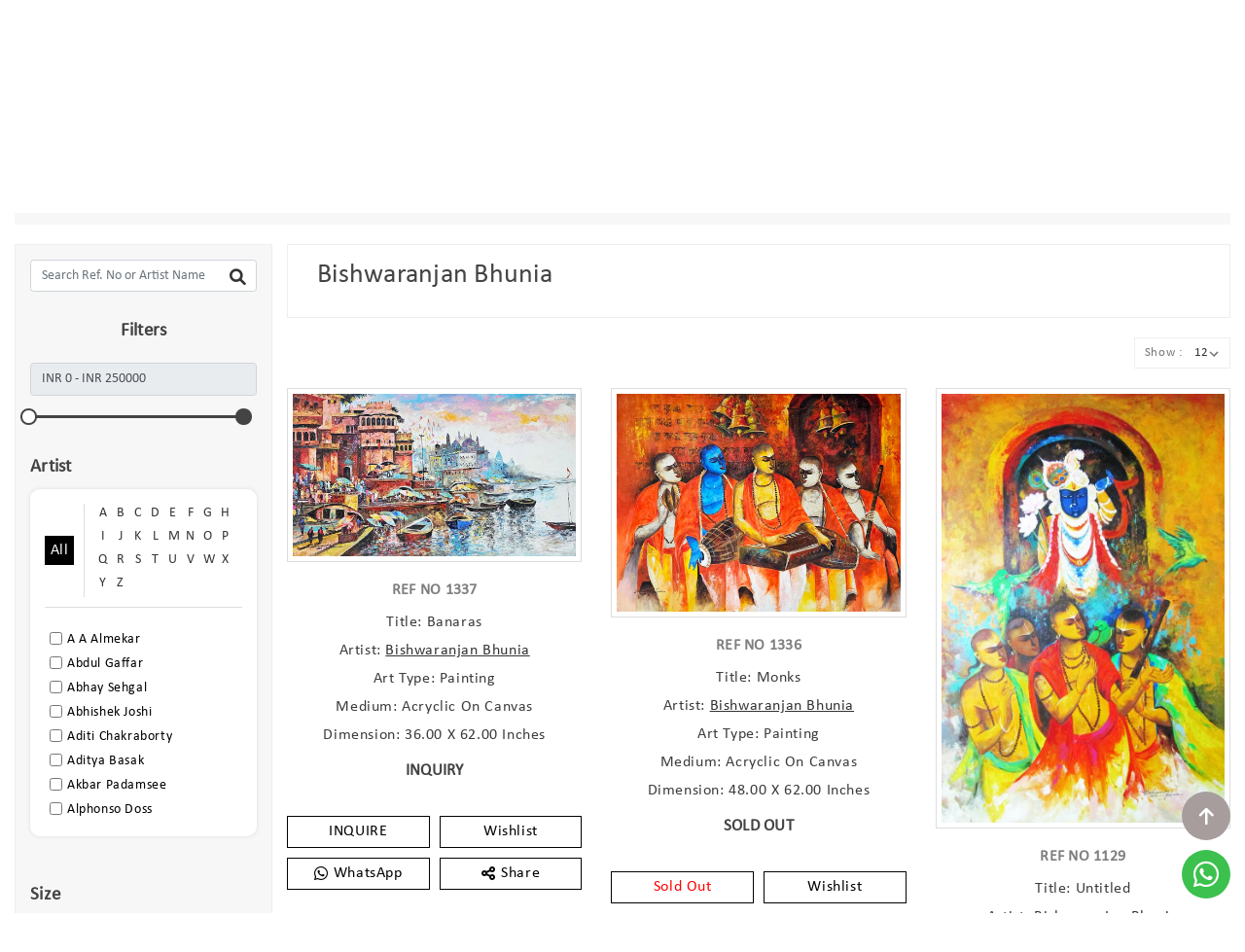

--- FILE ---
content_type: text/html; charset=UTF-8
request_url: https://eonlineartgallery.com/artists/bishwaranjan-bhunia-paintings
body_size: 19779
content:
<!DOCTYPE html>
<html class="no-js" lang="en">

<head>
    <meta charset="utf-8">
    <meta http-equiv="X-UA-Compatible" content="IE=edge">
    <meta name="viewport" content="width=device-width, initial-scale=1, maximum-scale=1">
    <meta name="title" content="Bishwaranjan Bhunia Artist Paintings | e Art Gallery">
    <meta name="description" content="Buy Bishwaranjan Bhunia paintings online at e Art Gallery in Mumbai, India. Choose from a wide range of Paintings from such an amazing artists, prices, offers.">
    <meta name="keywords" content="Bishwaranjan Bhunia">
    <meta name="author" content="">
    <!-- color  -->
    <meta name="theme-color" content="">
    <meta name="msapplication-navbutton-color" content="">
    <meta name="apple-mobile-web-app-status-bar-style" content="">

    <title>Bishwaranjan Bhunia Artist Paintings | e Art Gallery</title>


    <!--Meta Tags for social sharing-->
    <meta property="og:title" content="e Art Gallery">
    <meta property="og:image" content="https://eonlineartgallery.com/admin/public/uploads/art/CZp0s8HNbDAYgfZhpTBhEeHDfn3lKpRaHFJnZYgk.jpg">
    
    <meta property="og:description" content="eArtGallery">
    <meta property="og:site_name" content="eArtOnlineGallery">


    <meta name="twitter:title" content="eArtGallery">
    <meta name="twitter:description" content="eArtGallery">
    <meta name="twitter:image" content="https://eonlineartgallery.com/admin/public/uploads/art/CZp0s8HNbDAYgfZhpTBhEeHDfn3lKpRaHFJnZYgk.jpg">
    <meta name="twitter:image:width" content="240">
    <meta name="twitter:image:height" content="240">
    <meta name="twitter:label1" content="Price">

    <meta property="og:url" content="https://eonlineartgallery.com/">
    <meta property="og:updated_time" content="1762365331" />
    <!-- <link rel="preconnect" href="https://fonts.googleapis.com">
    <link rel="preconnect" href="https://fonts.gstatic.com" crossorigin>
    <link href="https://fonts.googleapis.com/css2?family=Montserrat:wght@400;500;600;700&display=swap" rel="stylesheet">
    <link href="https://fonts.googleapis.com/css2?family=Work+Sans:wght@400;500;600;700&display=swap" rel="stylesheet"> -->

    <link rel="stylesheet" href="https://eonlineartgallery.com/public/front/font/font.css">
    <link rel="stylesheet" href="https://eonlineartgallery.com/public/front/css/bootstrap.min.css">
    <link rel="stylesheet" href="https://eonlineartgallery.com/public/front/css/bootstrap-grid.min.css">
    <link rel="stylesheet" href="https://eonlineartgallery.com/public/front/css/jquery-ui.css">
    <link rel="stylesheet" href="https://eonlineartgallery.com/public/front/css/webi-style.css">
    <link rel="stylesheet" href="https://eonlineartgallery.com/public/front/css/owl.carousel.min.css">
    <link rel="stylesheet" href="https://eonlineartgallery.com/public/front/css/owl.theme.default.min.css">
    <link rel="stylesheet" href="https://eonlineartgallery.com/public/front/css/main.css?t=000">
    <link rel="stylesheet" href="https://eonlineartgallery.com/public/front/css/responsive.css?r=132">
    <!-- <link rel="stylesheet" href="https://eonlineartgallery.com/public/front/css/popup-lightbox.css"> -->
    <link href="https://eonlineartgallery.com/public/front/css/select2.min.css" rel="stylesheet" type="text/css" media="screen" />
    <link rel="canonical" href="https://eonlineartgallery.com/artists/bishwaranjan-bhunia-paintings" />
    <link rel="stylesheet" href="https://eonlineartgallery.com/public/front/css/jssocials-theme-flat.css">
    <link rel="stylesheet" href="https://eonlineartgallery.com/public/front/css/jssocials.css">



    <!-- Toaster css -->
    <link href="https://eonlineartgallery.com/public/front/toastr-master/toastr.css" rel="stylesheet" type="text/css" />
    <link href="https://eonlineartgallery.com/public/front/css/jquery.fancybox.min.css" rel="stylesheet" type="text/css" />


    <!-- <script async src="https://eonlineartgallery.com/public/front/js/theme-bundle.head_async.js"></script>
        <script src="https://eonlineartgallery.com/public/front/js/webfont.js"></script> -->

    <script src="https://eonlineartgallery.com/public/front/js/jquery.min.js" type="text/javascript"></script>
    <script src="https://eonlineartgallery.com/public/front/js/jquery-ui.min.js"></script>
    <script src="https://eonlineartgallery.com/public/front/js/jquery.ui.touch-punch.min.js"></script>
    <script src="https://eonlineartgallery.com/public/front/js/tmStickUp.js"></script>
    <script src="https://eonlineartgallery.com/public/front/js/owl.carousel.min.js"></script>
    <script src="https://eonlineartgallery.com/public/front/js/popper.min.js"></script>
    <script src="https://eonlineartgallery.com/public/front/js/bootstrap.min.js"></script>
    <script src="https://eonlineartgallery.com/public/front/js/image-zoom.min.js"></script>
    <!-- <script src="https://eonlineartgallery.com/public/front/js/theme-bundle.main.js"></script> -->
    <!-- <script src="https://eonlineartgallery.com/public/front/js/headre.js"></script -->
    <script src="https://eonlineartgallery.com/public/front/js/custom.js?p=1234"></script>
    <!--<script src="https://kit.fontawesome.com/d0dd289826.js" crossorigin="anonymous"></script>-->
    <!--<link rel="stylesheet" href="https://cdnjs.cloudflare.com/ajax/libs/font-awesome/6.0.0/css/all.min.css">-->
    <!--<link rel="stylesheet" href="https://cdnjs.cloudflare.com/ajax/libs/font-awesome/6.0.0-beta3/css/all.min.css">-->


    <!--<script src="https://eonlineartgallery.com/public/front/css/fontawesome.css"></script>-->
    <link rel="stylesheet" href="https://eonlineartgallery.com/public/front/css/fontawsm.css" type="text/css">
    
    <script src="https://eonlineartgallery.com/public/front/js/custom-for-all.js?rand=123233"></script>
    <script src="https://eonlineartgallery.com/public/front/toastr-master/toastr.js"></script>
    <!-- <script src="https://eonlineartgallery.com/public/front/js/jquery.popup.lightbox.js"></script> -->
    <!-- <link rel="stylesheet" href="https://cdnjs.cloudflare.com/ajax/libs/magnific-popup.js/1.1.0/magnific-popup.css" integrity="sha512-WEQNv9d3+sqyHjrqUZobDhFARZDko2wpWdfcpv44lsypsSuMO0kHGd3MQ8rrsBn/Qa39VojphdU6CMkpJUmDVw==" crossorigin="anonymous" referrerpolicy="no-referrer" />
    <script src="https://cdnjs.cloudflare.com/ajax/libs/magnific-popup.js/1.1.0/jquery.magnific-popup.min.js" integrity="sha512-IsNh5E3eYy3tr/JiX2Yx4vsCujtkhwl7SLqgnwLNgf04Hrt9BT9SXlLlZlWx+OK4ndzAoALhsMNcCmkggjZB1w==" crossorigin="anonymous" referrerpolicy="no-referrer"></script> -->


    <script src="https://eonlineartgallery.com/public/front/js/select2.min.js" type="text/javascript"></script>

    <script src="https://eonlineartgallery.com/public/js/share.js"></script>
    <script src="https://eonlineartgallery.com/public/front/js/jssocials.js"></script>

    <script src="https://cdnjs.cloudflare.com/ajax/libs/bootstrap-3-typeahead/4.0.1/bootstrap3-typeahead.min.js"></script>
    <link
     rel="stylesheet"
     href="https://cdnjs.cloudflare.com/ajax/libs/intl-tel-input/17.0.8/css/intlTelInput.css"
   />
   <script src="https://cdnjs.cloudflare.com/ajax/libs/intl-tel-input/17.0.8/js/intlTelInput.min.js"></script>


   <script src="https://eonlineartgallery.com/public/front/js/jquery.fancybox.min.js"></script>


    <link rel="shortcut icon" href="https://eonlineartgallery.com/public/front/images/favicon.ico">
    <link rel="apple-touch-icon" href="https://eonlineartgallery.com/public/front/images/favicon.ico">
    <link rel="apple-touch-icon" href="https://eonlineartgallery.com/public/front/images/favicon.ico">
    <link rel="apple-touch-icon" href="https://eonlineartgallery.com/public/front/images/favicon.ico">
    <meta name="msapplication-TileImage" content="https://eonlineartgallery.com/public/front/images/favicon.ico" />

   
    <meta name="csrf-token" content="muwD1h9KeOJWsbuOYZvgAYUiupw8TfdQZxTQOxWl" />

        <!-- Global site tag (gtag.js) - Google Analytics -->
    <script async src="https://www.googletagmanager.com/gtag/js?id=UA-99971416-1"></script>
    <script>
    window.dataLayer = window.dataLayer || [];
    function gtag(){dataLayer.push(arguments);}
    gtag('js', new Date());

    gtag('config', 'UA-99971416-1');
    </script>
</head>

<body>
        <script type="text/javascript">
        var APP_URL = "https:\/\/eonlineartgallery.com";
        var is_popup_watch = 0;
    </script>

        <script type="text/javascript">
        
        var CURRENCY_CODE = "INR"
        var CURRENCY_PRICE = 1
       
    </script>
     <script src='https://www.google.com/recaptcha/api.js'></script>
    <header id="header">
                    <div class="web-menu">
                                <div class="section-gap">
                    <div class="top-header container-fluid">
                        <div class="row">
                            <div class="col-12 top-bar">
                                <div class="header_bar">
                                    <div class="top-header">
                                        <div class="row">
                                            <div class="col-sm-4 top-offer">
                                                <div class="top-bar-f">
                                                    <ul class="social-link">
                                                                                                                <li><a href="https://www.facebook.com/eartgalleryindia/" target="_blank"><i class="fab fa-facebook-f"></i></a></li>
                                                        <li><a href="https://www.instagram.com/accounts/login/?next=/eartgalleryindia/" target="_blank"><i class="fab fa-instagram"></i></a></li>
                                                        <li><a href="https://twitter.com/eArtGalleryInd" target="_blank"><i class="fab fa-twitter"></i></a></li>
                                                        <li><a href="https://in.pinterest.com/eartgalleryindia/" target="_blank"><i class="fab fa-pinterest-p"></i></a></li>
                                                        <li><a href="https://www.linkedin.com/in/e-art-gallery-b21a76141/" target="_blank"><i class="fab fa-linkedin-in"></i></a></li>
                                                    </ul>
                                                </div>
                                            </div>
                                            <div class="col-md-4">
                                                <div class="top-info">
                                                                                                        <p>WE SHIP WORLDWIDE</p>
                                                </div>
                                            </div>
                                            <div class="col-sm-4">
                                                <div class="top-bar-s">
                                                    <nav class="navUser">
                                                        <ul class="navUser-section navUser-section--alt">
                                                            <li class="navUser-item wi-he">
                                                                <a class="cart-button  dropdown-menu-item navUser-action" title="account.nav.wishlist" href="tel:9769787979">
                                                                
                                                                    <i class="fas fa-phone-alt"></i>
                                                                    +91 9769787979
                                                                </a>
                                                            </li>
                                                            <li class="navUser-item xs-comp">
                                                                <a class="navUser-action navUser-item--compare" href="mailto:info@eonlineartgallery.com" data-compare-nav aria-label="Compare">
                                                                    <i class="fas fa-envelope"></i>
                                                                </a>
                                                            </li>
                                                                                                                        <li class="navUser-item mycurrency">
                                                                <select name="GlobalCurrency" class="currenccy_drop GlobalCurrency" id="GlobalCurrency">
                                                                                                                                                                                                                                                                                <option value="1" selected>INR</option>
                                                                                                                                        <option value="2" >USD</option>
                                                                                                                                        <option value="3" >EUR</option>
                                                                                                                                        <option value="4" >AUD</option>
                                                                                                                                        
                                                                </select>
                                                            </li>
                                                                                                                    </ul>
                                                    </nav>
                                                </div>
                                            </div>
                                        </div>
                                    </div>
                                </div>
                            </div>
                        </div>
                    </div>
                </div>
                <!-- second header -->
                <div class="res_menu">
                    <a href="javascript:void(0);" class="mobileMenu-toggle" data-mobile-menu-toggle="menu">
                        <span class="mobileMenu-toggleIcon">Toggle menu</span>
                    </a>
                    <div class="mainhead">
                        <div class="top-header container-fluid">
                            <div class="row">
                                <div class="col-lg-6 col-md-6 col-sm-3 col-xs-3 text-left d-flex" id="logo">
                                    <div class="header-logo header-logo--left">
                                        <div class="header-logo-image-container">
                                        <a href="https://eonlineartgallery.com" class="header-logo__link">
                                                <img class="header-logo-image" src="https://eonlineartgallery.com/public/front/images/EartLogo02.png" alt="Artista layout 2" title="Artista layout 2" />
                                            </a>
                                            
                                        </div>
                                    </div>
                                </div>

                                <div class="col-lg-6 col-md-6 col-sm-6 logocart text-right">
                                    <ul>
                                        <li id="search" class="desktop-search d-inline-block sideb siden">
                                            <div class="d-search">
                                                <button id="search_toggle" class="search-toggle" data-toggle="collapse" onclick="openSearch()"><i class="fa fa-search"></i></button>
                                            </div>
                                            <div class="wbSearch">
                                                    <fieldset class="form-fieldset" style="width: 80%;">
                                                        <div class="wb-search input-group">
                                                            <label class="is-srOnly">Search</label>
                                                            <input class="form-input form-control global_typehead global_search" placeholder="Search Ref. No or Artist Name" />

                                                            <div class="input-group-btn">
                                                                <button class="wb-search-btn global_search_btn" type="button">
                                                                    <i class="fa fa-search"></i>
                                                                </button>
                                                                <a href="javascript:void(0)" class="closebtn close-nav" onclick="closeSearch()"><i class="fa fa-close"></i></a>
                                                            </div>
                                                        </div>
                                                        <span class="global-error-span text-danger"></span>
                                                    </fieldset>
                                            </div>
                                        </li>
                                        <!-- user icon -->


                                                                                <li class="navUser-item head-user user-info myaccount login-click" ifas fa-shopping-cartd="sign_in">
                                            <a  class="navUser-action" data-dropdown="account-dropdown" aria-label="Account">
                                                <div class="svgbg">
                                                    <ul class="navUser-item-cartLabel list-inline">
                                                        <li><i class="fa fa-user"></i></li>
                                                    </ul>
                                                    <div class="d-inline-block head-ri text-left cust-lo">
                                                        <p class="m-0">sign in</p>
                                                    </div>
                                                </div>
                                            </a>
                                        </li>
                                        <li class="navUser-item navUser-item--cart login-click">
                                            <a   class="navUser-action" data-dropdown="account-dropdown" aria-label="Account">
                                                <i class="fas fa-shopping-cart"></i>
                                                <span class="countPill cart-quantity">0</span>
                                                <span class="navUser-item-cartLabel custo-cart">Cart</span>
                                            </a>
                                        </li>
                                                                                                                        <!-- cart icon -->

                                    </ul>
                                </div>
                            </div>
                            <div class="row">
                                <div class="hidenavcol"></div>
                            </div>
                        </div>
                        <div class="menu">
                            <div id="menu" class="navPages-container">
                                <nav class="navPages">
                                    <div class="close_icon">
                                        <i class="fa fa-times"></i>
                                    </div>
                                    <ul class="navPages-list">
                                                                                                                                                                <!-- <li class="navPages-item">
                                            <a class="navPages-action" href="https://eonlineartgallery.com/section/artworks">Artworks</a>
                                        </li> -->
                                        <li class="navPages-item">
                                            <a class="navPages-action" href="https://eonlineartgallery.com/artworks">Artworks</a>
                                        </li>
                                                                                <!-- <li class="navPages-item">
                                            <a class="navPages-action" href="https://eonlineartgallery.com/section/new-arrivals">New Arrivals</a>
                                        </li> -->
                                        <li class="navPages-item">
                                            <a class="navPages-action" href="https://eonlineartgallery.com/new-arrivals">New Arrivals</a>
                                        </li>
                                                                                <!-- <li class="navPages-item">
                                            <a class="navPages-action" href="https://eonlineartgallery.com/section/affordable-indian-art">Affordable Art</a>
                                        </li> -->
                                        <li class="navPages-item">
                                            <a class="navPages-action" href="https://eonlineartgallery.com/affordable-indian-art">Affordable Art</a>
                                        </li>
                                                                                <!-- <li class="navPages-item">
                                            <a class="navPages-action" href="https://eonlineartgallery.com/section/collectors-corner">Collector&#039;s Corner</a>
                                        </li> -->
                                        <li class="navPages-item">
                                            <a class="navPages-action" href="https://eonlineartgallery.com/collectors-corner">Collector&#039;s Corner</a>
                                        </li>
                                                                                <!-- <li class="navPages-item">
                                            <a class="navPages-action" href="https://eonlineartgallery.com/section/prints">Prints</a>
                                        </li> -->
                                        <li class="navPages-item">
                                            <a class="navPages-action" href="https://eonlineartgallery.com/prints">Prints</a>
                                        </li>
                                                                                <!-- <li class="navPages-item">
                                            <a class="navPages-action" href="https://eonlineartgallery.com/section/serigraphs">Serigraphs</a>
                                        </li> -->
                                        <li class="navPages-item">
                                            <a class="navPages-action" href="https://eonlineartgallery.com/serigraphs">Serigraphs</a>
                                        </li>
                                                                                <!-- <li class="navPages-item">
                                            <a class="navPages-action" href="https://eonlineartgallery.com/section/sculptors">Sculptors</a>
                                        </li> -->
                                        <li class="navPages-item">
                                            <a class="navPages-action" href="https://eonlineartgallery.com/sculptors">Sculptors</a>
                                        </li>
                                                                                <!-- <li class="navPages-item">
                                            <a class="navPages-action" href="https://eonlineartgallery.com/section/sell-your-art">Sell Your Art</a>
                                        </li> -->
                                        <li class="navPages-item">
                                            <a class="navPages-action" href="https://eonlineartgallery.com/sell-your-art">Sell Your Art</a>
                                        </li>
                                                                                
                                        <!-- <li class="navPages-item"><a class="navPages-action" href="#">Artworks</a></li>
                                        <li class="navPages-item"><a class="navPages-action" href="#">Affordable Art</a></li>
                                        <li class="navPages-item"><a class="navPages-action" href="#">Collector's Corner</a></li>
                                        <li class="navPages-item"><a class="navPages-action" href="#">Serigraphs</a></li>
                                        <li class="navPages-item"><a class="navPages-action" href="#">Sculptors</a></li>
                                        <li class="navPages-item"><a class="navPages-action" href="#">Prints</a></li> -->
                                        <!-- <li class="navPages-item"><a class="navPages-action" href="#">Sell Your Art</a></li>
                                        <li class="navPages-item"><a class="navPages-action" href="#">Exhibitions</a></li>
                                        <li class="navPages-item"><a class="navPages-action" href="#">Buy Direct</a></li> -->
                                                                                                                        <li class="navPages-item"><a class="navPages-action" href="https://eonlineartgallery.com/exhibition-of-artist">Exhibitions</a></li>
                                        
                                        <li class="navPages-item"><a class="navPages-action" href="https://eonlineartgallery.com/famous-indian-artists-paintings">Artists</a></li>
                                                                                                                        <li class="navPages-item"><a class="navPages-action" href="https://eonlineartgallery.com/about-us">About Us</a></li>
                                                                                
                                        <li class="navPages-item"><a class="navPages-action" href="https://eonlineartgallery.com/contact-us">Contact Us</a></li>
                                        <li class="navPages-item">
                                            <a class="navPages-action" data-dropdown="art-dropdown" href="javascript:;">Art History</a>
                                            <ul class="dropdown-menu user-down dropdown-menu-left headlog" id="art-dropdown" data-dropdown-content aria-hidden="true">
                                                                                                                                                <li>

                                                    <a class="navUser-action dropdown-menu-item my_account" href="https://eonlineartgallery.com/modern-indian-art-paintings">Modern Art</a>
                                                </li>
                                                                                                                                                                                                <li>

                                                    <a class="navUser-action dropdown-menu-item sign_out" href="https://eonlineartgallery.com/contemporary-indian-art-paintings">Contemporary Art</a>

                                                </li>
                                                
                                            </ul>
                                        </li>
                                        
                                    </ul>
                                </nav>
                            </div>
                        </div>
                    </div>
                </div>
            </div>

            <div class="header-block  d-none">
                <div class="header-box">
                    <div class="logo-box">
                    <a href="https://eonlineartgallery.com">
                            <img src="https://eonlineartgallery.com/public/front/images/stickyLogo.png" alt="logo">
                        </a>
                        
                    </div>
                    <div id="menu2" class="main-nav">
                        <a href="javascript:void(0);" class="mobileMenu-toggle" data-mobile-menu-toggle="menu">
                            <span class="mobileMenu-toggleIcon">Toggle menu</span>
                        </a>
                        <nav class="navPages">
                            <ul class="navPages-list">
                                                                                                                                <!-- <li class="navPages-item">
                                    <a class="navPages-action" href="https://eonlineartgallery.com/section/artworks">Artworks</a>
                                </li> -->
                                <li class="navPages-item">
                                    <a class="navPages-action" href="https://eonlineartgallery.com/artworks">Artworks</a>
                                </li>
                                                                <!-- <li class="navPages-item">
                                    <a class="navPages-action" href="https://eonlineartgallery.com/section/new-arrivals">New Arrivals</a>
                                </li> -->
                                <li class="navPages-item">
                                    <a class="navPages-action" href="https://eonlineartgallery.com/new-arrivals">New Arrivals</a>
                                </li>
                                                                <!-- <li class="navPages-item">
                                    <a class="navPages-action" href="https://eonlineartgallery.com/section/affordable-indian-art">Affordable Art</a>
                                </li> -->
                                <li class="navPages-item">
                                    <a class="navPages-action" href="https://eonlineartgallery.com/affordable-indian-art">Affordable Art</a>
                                </li>
                                                                <!-- <li class="navPages-item">
                                    <a class="navPages-action" href="https://eonlineartgallery.com/section/collectors-corner">Collector&#039;s Corner</a>
                                </li> -->
                                <li class="navPages-item">
                                    <a class="navPages-action" href="https://eonlineartgallery.com/collectors-corner">Collector&#039;s Corner</a>
                                </li>
                                                                <!-- <li class="navPages-item">
                                    <a class="navPages-action" href="https://eonlineartgallery.com/section/prints">Prints</a>
                                </li> -->
                                <li class="navPages-item">
                                    <a class="navPages-action" href="https://eonlineartgallery.com/prints">Prints</a>
                                </li>
                                                                <!-- <li class="navPages-item">
                                    <a class="navPages-action" href="https://eonlineartgallery.com/section/serigraphs">Serigraphs</a>
                                </li> -->
                                <li class="navPages-item">
                                    <a class="navPages-action" href="https://eonlineartgallery.com/serigraphs">Serigraphs</a>
                                </li>
                                                                <!-- <li class="navPages-item">
                                    <a class="navPages-action" href="https://eonlineartgallery.com/section/sculptors">Sculptors</a>
                                </li> -->
                                <li class="navPages-item">
                                    <a class="navPages-action" href="https://eonlineartgallery.com/sculptors">Sculptors</a>
                                </li>
                                                                <!-- <li class="navPages-item">
                                    <a class="navPages-action" href="https://eonlineartgallery.com/section/sell-your-art">Sell Your Art</a>
                                </li> -->
                                <li class="navPages-item">
                                    <a class="navPages-action" href="https://eonlineartgallery.com/sell-your-art">Sell Your Art</a>
                                </li>
                                                                                                                                                                <li class="navPages-item"><a class="navPages-action" href="https://eonlineartgallery.com/exhibition-of-artist">Exhibitions</a></li>
                                                                <!-- <li class="navPages-item"><a class="navPages-action" href="#">Artworks</a></li>
                                <li class="navPages-item"><a class="navPages-action" href="#">Affordable Art</a></li>
                                <li class="navPages-item"><a class="navPages-action" href="#">Collector's Corner</a></li>
                                <li class="navPages-item"><a class="navPages-action" href="#">Serigraphs</a></li>
                                <li class="navPages-item"><a class="navPages-action" href="#">Sculptors</a></li>
                                <li class="navPages-item"><a class="navPages-action" href="#">Prints</a></li> -->
                                <!-- <li class="navPages-item"><a class="navPages-action" href="#">Sell Your Art</a></li>
                                <li class="navPages-item"><a class="navPages-action" href="#">Exhibitions</a></li>
                                <li class="navPages-item"><a class="navPages-action" href="#">Buy Direct</a></li> -->
                                <li class="navPages-item"><a class="navPages-action" href="https://eonlineartgallery.com/famous-indian-artists-paintings">Artists</a></li>
                                                                                                <li class="navPages-item"><a class="navPages-action" href="https://eonlineartgallery.com/about-us">About Us</a></li>
                                                                <li class="navPages-item"><a class="navPages-action" href="https://eonlineartgallery.com/contact-us">Contact Us</a></li>
                                <!-- <li class="navPages-item">
                                            <a class="navPages-action" data-dropdown="art-dropdown" href="javascript:;">Art History</a>
                                            <ul class="dropdown-menu user-down dropdown-menu-left headlog" id="art-dropdown" data-dropdown-content aria-hidden="true">
                                                                                                                                                <li>

                                                    <a class="navUser-action dropdown-menu-item my_account" href="https://eonlineartgallery.com/modern-indian-art-paintings">Modern Art</a>
                                                </li>
                                                                                                                                                                                                <li>

                                                    <a class="navUser-action dropdown-menu-item sign_out" href="https://eonlineartgallery.com/contemporary-indian-art-paintings">Contemporary Art</a>

                                                </li>
                                                
                                            </ul>
                                        </li> -->

                            </ul>
                        </nav>
                    </div>
                    <div class="right-menu">
                        <ul>
                            <li id="search2" class="desktop-search sideb siden">
                                <div class="d-search">
                                    <button id="search_toggle2" class="search-toggle" data-toggle="collapse" onclick="openSearch()">
                                        <i class="fa fa-search"></i>
                                    </button>
                                </div>
                                <div class="wbSearch">
                                    <form class="form">
                                        <fieldset class="form-fieldset">
                                            <div class="wb-search input-group">
                                                <label class="is-srOnly" for="search_query">Search</label>
                                                <input class="form-input form-control" data-search-quick name="search_query" id="search_query" data-error-message="Search field cannot be empty." placeholder="Search the store" autocomplete="off" />
                                                <div class="input-group-btn">
                                                    <button class="wb-search-btn" type="submit">
                                                        <i class="fa fa-search"></i>
                                                    </button>
                                                    <a href="javascript:void(0)" class="closebtn close-nav" onclick="closeSearch()"><i class="fa fa-close"></i></a>
                                                </div>
                                            </div>
                                        </fieldset>
                                    </form>
                                </div>
                            </li>
                                                        <li class="navUser-item head-user user-info myaccount login-click">
                                <a   class="navUser-action" data-dropdown="account-dropdown" aria-label="Account">
                                    <div class="svgbg">
                                        <ul class="navUser-item-cartLabel list-inline">
                                            <li><i class="fa fa-user"></i></li>
                                        </ul>
                                    </div>
                                </a>
                            </li>
                                                                                    <!-- cart icon -->
                            <li class="navUser-item navUser-item--cart">
                                <a  class="navUser-action" href="https://eonlineartgallery.com/cart/cartList">
                                    <i class="fas fa-shopping-cart"></i>
                                    <span class="countPill cart-quantity">0</span>
                                </a>
                            </li>
                            
                        </ul>
                    </div>
                </div>
            </div>
    </header>
    <div id="menu_overly"></div>

<style>
    .button_box ul li {position: relative;}
.button_box ul li .round-shares {
	display: none !important;
	position: absolute;
	top: 5px;
	left: 5px;
	background-color: #808080 !important;
	padding: 0px !important;
	margin: 0px !important;
	width: calc(100% - 5px) !important;
	overflow: hidden;
	max-width: 100% !important;
	border-color: #808080 !important;
}
.button_box ul li .round-shares .jssocials-shares {
	display: flex;
	margin: 0px !important;
	align-items: center;
	justify-content: space-between;
	padding: 7px 6px !important;
}
.button_box ul li .round-shares .jssocials-shares .jssocials-share {
	display: block !important;
	margin: 0px !important;
	padding: 0px !important;
}
.button_box ul li .round-shares .jssocials-shares .jssocials-share a, 
.button_box ul li .round-shares .jssocials-shares .jssocials-share a i {
	background: transparent !important;
	margin: 0px !important;
	padding: 0px !important;
	font-size: 18px;
	display: block;
}

.button_box ul li:hover .round-shares {
	display: block !important;
}


    @media(max-width:992px) 
    {

        .button_box ul li .round-shares {display: block !important;    background-color: #fff !important;}
        .button_box ul li .round-shares .jssocials-shares .jssocials-share a, 
        .button_box ul li .round-shares .jssocials-shares .jssocials-share a i {background: transparent !important;    margin: 0px !important;    padding: 0px !important;    font-size: 18px;    display: block;    color: #000 !important;}

        .button_box ul li:hover .round-shares {display: block !important; background-color: #808080 !important;}
        .button_box ul li:hover .round-shares .jssocials-shares .jssocials-share a, 
        .button_box ul li:hover .round-shares .jssocials-shares .jssocials-share a i {color: #fff !important;}
    }

</style>
<div class="container all-container">
    <nav aria-label="Breadcrumb">
        <ol class="breadcrumbs breadcrumbs-bg">
            <li class="breadcrumb">
                <a class="breadcrumb-label" href="https://eonlineartgallery.com">
                    <span>Home</span>
                </a>
            </li>
            <li class="breadcrumb">
                <a class="breadcrumb-label" href="https://eonlineartgallery.com/famous-indian-artists-paintings">
                    <span>Artist</span>
                </a>
            </li>
            <li class="breadcrumb is-active">
                <a class="breadcrumb-label" href="javascript:void(0);">
                    <span>Bishwaranjan Bhunia</span>
                </a>
            </li>
        </ol>
    </nav>
</div>
<div class="container catagory-space">
    <form class="filter_form" id="filter_form">
        <input type="hidden" name="_token" value="muwD1h9KeOJWsbuOYZvgAYUiupw8TfdQZxTQOxWl">        <div class="row">
            <aside id="colm-left" class="col-lg-2 col-sm-12 col-md-12 col-xs-12 hidden-sm hidden-xs">
                <div class="page">
                    <aside class="page-sidebar" id="faceted-search-container">
                        <nav>
                            <div class="close_icon d-none">
                                <i class="fa fa-times"></i>
                            </div>
                            <div id="facetedSearch" class="facetedSearch sidebarBlock">

                                <input type="hidden" name="artist_id" value="51">
                                <input type="hidden" name="page" class="page" value="1">
                                <input type="hidden" name="min_price" class="min_price" value="0">
                                <input type="hidden" name="max_price" class="max_price" value="220000">

                                <div class="search_box">
                                    <input type="text" class="form-control typeahead search_text" name="search_text" placeholder="Search Ref. No or Artist Name" id="search_text">
                                    <span class="search_icon"><a href="javascript:;" class="search_text"><i class="fa fa-search"></i></a></span>
                                </div>
                                <div class="box-title" style="text-align: center;">
                                    <h4>Filters</h4>
                                </div>
                                <div class="price-range-slider">
                                    <p class="range-value">
                                        <input type="text" class="form-control" id="amount" readonly />
                                    </p>
                                    <div id="slider-range" class="range-bar"></div>
                                </div>
                                <div class="box-title">
                                    <h4>Artist</h4>
                                </div>
                                <div class="filter_box">
                                    <div class="filter-header">
                                        <div class="header-left">
                                            <h3 class="active"><a class="artist_name_filter all_artist_name" data-value="all">All</a></h3>
                                        </div>
                                        <div class="header-right">
                                            <ul>
                                                <li><a href="javascript:;" class="artist_name_filter" data-value="a">a</a></li>
                                                <li><a href="javascript:;" class="artist_name_filter" data-value="b">b</a></li>
                                                <li><a href="javascript:;" class="artist_name_filter" data-value="c">c</a></li>
                                                <li><a href="javascript:;" class="artist_name_filter" data-value="d">d</a></li>
                                                <li><a href="javascript:;" class="artist_name_filter" data-value="e">e</a></li>
                                                <li><a href="javascript:;" class="artist_name_filter" data-value="f">f</a></li>
                                                <li><a href="javascript:;" class="artist_name_filter" data-value="g">g</a></li>
                                                <li><a href="javascript:;" class="artist_name_filter" data-value="h">h</a></li>
                                                <li><a href="javascript:;" class="artist_name_filter" data-value="i">i</a></li>
                                                <li><a href="javascript:;" class="artist_name_filter" data-value="j">j</a></li>
                                                <li><a href="javascript:;" class="artist_name_filter" data-value="k">k</a></li>
                                                <li><a href="javascript:;" class="artist_name_filter" data-value="l">l</a></li>
                                                <li><a href="javascript:;" class="artist_name_filter" data-value="m">m</a></li>
                                                <li><a href="javascript:;" class="artist_name_filter" data-value="n">n</a></li>
                                                <li><a href="javascript:;" class="artist_name_filter" data-value="o">o</a></li>
                                                <li><a href="javascript:;" class="artist_name_filter" data-value="p">p</a></li>
                                                <li><a href="javascript:;" class="artist_name_filter" data-value="q">q</a></li>
                                                <li><a href="javascript:;" class="artist_name_filter" data-value="r">r</a></li>
                                                <li><a href="javascript:;" class="artist_name_filter" data-value="s">s</a></li>
                                                <li><a href="javascript:;" class="artist_name_filter" data-value="t">t</a></li>
                                                <li><a href="javascript:;" class="artist_name_filter" data-value="u">u</a></li>
                                                <li><a href="javascript:;" class="artist_name_filter" data-value="v">v</a></li>
                                                <li><a href="javascript:;" class="artist_name_filter" data-value="w">w</a></li>
                                                <li><a href="javascript:;" class="artist_name_filter" data-value="x">x</a></li>
                                                <li><a href="javascript:;" class="artist_name_filter" data-value="y">y</a></li>
                                                <li><a href="javascript:;" class="artist_name_filter" data-value="z">z</a></li>
                                            </ul>
                                        </div>
                                    </div>
                                    <div class="filter-body">
                                        <ul class="artist_name_ul">
                                                                                                <li><input type="checkbox"  class="Artist" name="filter_artist[]" value="1"><span>A A Almekar</span></li>
                                                                                                <li><input type="checkbox"  class="Artist" name="filter_artist[]" value="2"><span>Abdul Gaffar</span></li>
                                                                                                <li><input type="checkbox"  class="Artist" name="filter_artist[]" value="318"><span>Abhay Sehgal</span></li>
                                                                                                <li><input type="checkbox"  class="Artist" name="filter_artist[]" value="3"><span>Abhishek Joshi</span></li>
                                                                                                <li><input type="checkbox"  class="Artist" name="filter_artist[]" value="4"><span>Aditi Chakraborty</span></li>
                                                                                                <li><input type="checkbox"  class="Artist" name="filter_artist[]" value="5"><span>Aditya Basak</span></li>
                                                                                                <li><input type="checkbox"  class="Artist" name="filter_artist[]" value="6"><span>Akbar Padamsee</span></li>
                                                                                                <li><input type="checkbox"  class="Artist" name="filter_artist[]" value="7"><span>Alphonso Doss</span></li>
                                                                                                <li><input type="checkbox"  class="Artist" name="filter_artist[]" value="8"><span>Amalnath Chakaldar</span></li>
                                                                                                <li><input type="checkbox"  class="Artist" name="filter_artist[]" value="9"><span>Amar Sultan  </span></li>
                                                                                                <li><input type="checkbox"  class="Artist" name="filter_artist[]" value="10"><span>Amit Ambalal</span></li>
                                                                                                <li><input type="checkbox"  class="Artist" name="filter_artist[]" value="11"><span>Amit Bhar</span></li>
                                                                                                <li><input type="checkbox"  class="Artist" name="filter_artist[]" value="12"><span>Amit Dhane</span></li>
                                                                                                <li><input type="checkbox"  class="Artist" name="filter_artist[]" value="13"><span>Amiya Bhattacharya  </span></li>
                                                                                                <li><input type="checkbox"  class="Artist" name="filter_artist[]" value="14"><span>Amlan Dutta</span></li>
                                                                                                <li><input type="checkbox"  class="Artist" name="filter_artist[]" value="15"><span>Amol Pawar</span></li>
                                                                                                <li><input type="checkbox"  class="Artist" name="filter_artist[]" value="16"><span>Amrish Malvankar  </span></li>
                                                                                                <li><input type="checkbox"  class="Artist" name="filter_artist[]" value="17"><span>Anand Dharmadhikari</span></li>
                                                                                                <li><input type="checkbox"  class="Artist" name="filter_artist[]" value="18"><span>Anand Panchal</span></li>
                                                                                                <li><input type="checkbox"  class="Artist" name="filter_artist[]" value="19"><span>Anjan Patra  </span></li>
                                                                                                <li><input type="checkbox"  class="Artist" name="filter_artist[]" value="20"><span>Anjoli Ela Menon</span></li>
                                                                                                <li><input type="checkbox"  class="Artist" name="filter_artist[]" value="21"><span>Anuradha Thakur</span></li>
                                                                                                <li><input type="checkbox"  class="Artist" name="filter_artist[]" value="22"><span>Arnab Basu</span></li>
                                                                                                <li><input type="checkbox"  class="Artist" name="filter_artist[]" value="23"><span>Arpita Basu</span></li>
                                                                                                <li><input type="checkbox"  class="Artist" name="filter_artist[]" value="24"><span>Arun Kumar Sharma</span></li>
                                                                                                <li><input type="checkbox"  class="Artist" name="filter_artist[]" value="25"><span>Arup Das</span></li>
                                                                                                <li><input type="checkbox"  class="Artist" name="filter_artist[]" value="26"><span>Ashif Hossain</span></li>
                                                                                                <li><input type="checkbox"  class="Artist" name="filter_artist[]" value="306"><span>Ashis Mondal</span></li>
                                                                                                <li><input type="checkbox"  class="Artist" name="filter_artist[]" value="27"><span>Ashok Bhowmick</span></li>
                                                                                                <li><input type="checkbox"  class="Artist" name="filter_artist[]" value="28"><span>Ashok Rathod</span></li>
                                                                                                <li><input type="checkbox"  class="Artist" name="filter_artist[]" value="29"><span>Ashoke Mullick</span></li>
                                                                                                <li><input type="checkbox"  class="Artist" name="filter_artist[]" value="30"><span>Asif Shaikh</span></li>
                                                                                                <li><input type="checkbox"  class="Artist" name="filter_artist[]" value="31"><span>Atin Basak  </span></li>
                                                                                                <li><input type="checkbox"  class="Artist" name="filter_artist[]" value="32"><span>Atul Dodiya</span></li>
                                                                                                <li><input type="checkbox"  class="Artist" name="filter_artist[]" value="33"><span>Atul Gendle</span></li>
                                                                                                <li><input type="checkbox"  class="Artist" name="filter_artist[]" value="34"><span>B Vithal</span></li>
                                                                                                <li><input type="checkbox"  class="Artist" name="filter_artist[]" value="35"><span>Babli Keshri</span></li>
                                                                                                <li><input type="checkbox"  class="Artist" name="filter_artist[]" value="36"><span>Babulal Marotia</span></li>
                                                                                                <li><input type="checkbox"  class="Artist" name="filter_artist[]" value="37"><span>Badri Narayan</span></li>
                                                                                                <li><input type="checkbox"  class="Artist" name="filter_artist[]" value="38"><span>Bairu Raghuram</span></li>
                                                                                                <li><input type="checkbox"  class="Artist" name="filter_artist[]" value="39"><span>Balasaheb Abhang</span></li>
                                                                                                <li><input type="checkbox"  class="Artist" name="filter_artist[]" value="40"><span>Basukinath Dasgupta</span></li>
                                                                                                <li><input type="checkbox"  class="Artist" name="filter_artist[]" value="41"><span>Bhakti Lad</span></li>
                                                                                                <li><input type="checkbox"  class="Artist" name="filter_artist[]" value="42"><span>Bhalchandra Mandke</span></li>
                                                                                                <li><input type="checkbox"  class="Artist" name="filter_artist[]" value="43"><span>Bhanupratap Khare</span></li>
                                                                                                <li><input type="checkbox"  class="Artist" name="filter_artist[]" value="44"><span>Bhaskar Lahiri</span></li>
                                                                                                <li><input type="checkbox"  class="Artist" name="filter_artist[]" value="45"><span>Bhaskar Rao</span></li>
                                                                                                <li><input type="checkbox"  class="Artist" name="filter_artist[]" value="46"><span>Bhushayya Kunuku</span></li>
                                                                                                <li><input type="checkbox"  class="Artist" name="filter_artist[]" value="47"><span>Bhuwan Silhare</span></li>
                                                                                                <li><input type="checkbox"  class="Artist" name="filter_artist[]" value="316"><span>Bibhuti Behera</span></li>
                                                                                                <li><input type="checkbox"  class="Artist" name="filter_artist[]" value="48"><span>Bijon Choudhary</span></li>
                                                                                                <li><input type="checkbox"  class="Artist" name="filter_artist[]" value="49"><span>Bina Aziz</span></li>
                                                                                                <li><input type="checkbox"  class="Artist" name="filter_artist[]" value="50"><span>Binoy Varghese</span></li>
                                                                                                <li><input type="checkbox" checked class="Artist" name="filter_artist[]" value="51"><span>Bishwaranjan Bhunia</span></li>
                                                                                                <li><input type="checkbox"  class="Artist" name="filter_artist[]" value="52"><span>Biswajit Mondal</span></li>
                                                                                                <li><input type="checkbox"  class="Artist" name="filter_artist[]" value="53"><span>Brinda Miller</span></li>
                                                                                                <li><input type="checkbox"  class="Artist" name="filter_artist[]" value="54"><span>Buwa Shete</span></li>
                                                                                                <li><input type="checkbox"  class="Artist" name="filter_artist[]" value="55"><span>C Douglas</span></li>
                                                                                                <li><input type="checkbox"  class="Artist" name="filter_artist[]" value="56"><span>Chetan Katigar</span></li>
                                                                                                <li><input type="checkbox"  class="Artist" name="filter_artist[]" value="312"><span>Chintan Upadhyay</span></li>
                                                                                                <li><input type="checkbox"  class="Artist" name="filter_artist[]" value="57"><span>D Patil</span></li>
                                                                                                <li><input type="checkbox"  class="Artist" name="filter_artist[]" value="58"><span>Deepak Patil</span></li>
                                                                                                <li><input type="checkbox"  class="Artist" name="filter_artist[]" value="59"><span>Devidas Dharmadhikari</span></li>
                                                                                                <li><input type="checkbox"  class="Artist" name="filter_artist[]" value="60"><span>Dhimant Vyas</span></li>
                                                                                                <li><input type="checkbox"  class="Artist" name="filter_artist[]" value="61"><span>Dibyendu Ukil</span></li>
                                                                                                <li><input type="checkbox"  class="Artist" name="filter_artist[]" value="62"><span>Dileep Sharma</span></li>
                                                                                                <li><input type="checkbox"  class="Artist" name="filter_artist[]" value="63"><span>Dilip Chaudhury</span></li>
                                                                                                <li><input type="checkbox"  class="Artist" name="filter_artist[]" value="64"><span>Dinkar Kumbhar</span></li>
                                                                                                <li><input type="checkbox"  class="Artist" name="filter_artist[]" value="65"><span>Dipak Asole  </span></li>
                                                                                                <li><input type="checkbox"  class="Artist" name="filter_artist[]" value="66"><span>Dnyaneshwar Dhavale</span></li>
                                                                                                <li><input type="checkbox"  class="Artist" name="filter_artist[]" value="67"><span>Dominic Rubio</span></li>
                                                                                                <li><input type="checkbox"  class="Artist" name="filter_artist[]" value="68"><span>Donovan TW</span></li>
                                                                                                <li><input type="checkbox"  class="Artist" name="filter_artist[]" value="69"><span>Dr Subodh Kelkar</span></li>
                                                                                                <li><input type="checkbox"  class="Artist" name="filter_artist[]" value="70"><span>Dr.D B Pardeshi</span></li>
                                                                                                <li><input type="checkbox"  class="Artist" name="filter_artist[]" value="71"><span>Edwin Tres Reyes</span></li>
                                                                                                <li><input type="checkbox"  class="Artist" name="filter_artist[]" value="72"><span>Edy Dinar</span></li>
                                                                                                <li><input type="checkbox"  class="Artist" name="filter_artist[]" value="73"><span>F N Souza</span></li>
                                                                                                <li><input type="checkbox"  class="Artist" name="filter_artist[]" value="74"><span>Farhad Hussain</span></li>
                                                                                                <li><input type="checkbox"  class="Artist" name="filter_artist[]" value="75"><span>Fawad Tamkanat</span></li>
                                                                                                <li><input type="checkbox"  class="Artist" name="filter_artist[]" value="76"><span>G R Santosh</span></li>
                                                                                                <li><input type="checkbox"  class="Artist" name="filter_artist[]" value="77"><span>Ganapati Hegde</span></li>
                                                                                                <li><input type="checkbox"  class="Artist" name="filter_artist[]" value="78"><span>Ganesh Das  </span></li>
                                                                                                <li><input type="checkbox"  class="Artist" name="filter_artist[]" value="79"><span>Ganesh Hire</span></li>
                                                                                                <li><input type="checkbox"  class="Artist" name="filter_artist[]" value="80"><span>Ganesh Pokharkar  </span></li>
                                                                                                <li><input type="checkbox"  class="Artist" name="filter_artist[]" value="81"><span>Ganesh Pyne</span></li>
                                                                                                <li><input type="checkbox"  class="Artist" name="filter_artist[]" value="82"><span>Gautam Mukherjee</span></li>
                                                                                                <li><input type="checkbox"  class="Artist" name="filter_artist[]" value="83"><span>Gayatri Deshpande</span></li>
                                                                                                <li><input type="checkbox"  class="Artist" name="filter_artist[]" value="84"><span>Govind Dumbre</span></li>
                                                                                                <li><input type="checkbox"  class="Artist" name="filter_artist[]" value="85"><span>GR Iranna</span></li>
                                                                                                <li><input type="checkbox"  class="Artist" name="filter_artist[]" value="86"><span>Gulrez Ali</span></li>
                                                                                                <li><input type="checkbox"  class="Artist" name="filter_artist[]" value="87"><span>Gurcharan Singh</span></li>
                                                                                                <li><input type="checkbox"  class="Artist" name="filter_artist[]" value="88"><span>H R Das</span></li>
                                                                                                <li><input type="checkbox"  class="Artist" name="filter_artist[]" value="89"><span>Haren Thakur</span></li>
                                                                                                <li><input type="checkbox"  class="Artist" name="filter_artist[]" value="90"><span>Hari Fulware</span></li>
                                                                                                <li><input type="checkbox"  class="Artist" name="filter_artist[]" value="91"><span>Harish Bhoyar</span></li>
                                                                                                <li><input type="checkbox"  class="Artist" name="filter_artist[]" value="92"><span>Harrashad Kaamble</span></li>
                                                                                                <li><input type="checkbox"  class="Artist" name="filter_artist[]" value="93"><span>Hema Upadhyay</span></li>
                                                                                                <li><input type="checkbox"  class="Artist" name="filter_artist[]" value="293"><span>Himmat Shah</span></li>
                                                                                                <li><input type="checkbox"  class="Artist" name="filter_artist[]" value="94"><span>J M S Mani</span></li>
                                                                                                <li><input type="checkbox"  class="Artist" name="filter_artist[]" value="95"><span>Jagannath Paul</span></li>
                                                                                                <li><input type="checkbox"  class="Artist" name="filter_artist[]" value="314"><span>Jagdish Swaminathan</span></li>
                                                                                                <li><input type="checkbox"  class="Artist" name="filter_artist[]" value="96"><span>Jamini Roy</span></li>
                                                                                                <li><input type="checkbox"  class="Artist" name="filter_artist[]" value="97"><span>Janavi Folmsbee</span></li>
                                                                                                <li><input type="checkbox"  class="Artist" name="filter_artist[]" value="98"><span>Jayasri Burman</span></li>
                                                                                                <li><input type="checkbox"  class="Artist" name="filter_artist[]" value="99"><span>Jehangir Sabavala</span></li>
                                                                                                <li><input type="checkbox"  class="Artist" name="filter_artist[]" value="100"><span>Jitendra Kumar</span></li>
                                                                                                <li><input type="checkbox"  class="Artist" name="filter_artist[]" value="303"><span>Jitesh kallat</span></li>
                                                                                                <li><input type="checkbox"  class="Artist" name="filter_artist[]" value="101"><span>Jogen Chowdhury</span></li>
                                                                                                <li><input type="checkbox"  class="Artist" name="filter_artist[]" value="102"><span>John Fernandes</span></li>
                                                                                                <li><input type="checkbox"  class="Artist" name="filter_artist[]" value="321"><span>K G Subramanian</span></li>
                                                                                                <li><input type="checkbox"  class="Artist" name="filter_artist[]" value="103"><span>K H Ara</span></li>
                                                                                                <li><input type="checkbox"  class="Artist" name="filter_artist[]" value="313"><span>K S Kulkarni</span></li>
                                                                                                <li><input type="checkbox"  class="Artist" name="filter_artist[]" value="104"><span>Kalipada Purkait</span></li>
                                                                                                <li><input type="checkbox"  class="Artist" name="filter_artist[]" value="105"><span>Kamal Koria</span></li>
                                                                                                <li><input type="checkbox"  class="Artist" name="filter_artist[]" value="106"><span>Kamal Kushari</span></li>
                                                                                                <li><input type="checkbox"  class="Artist" name="filter_artist[]" value="107"><span>Kamal Rao</span></li>
                                                                                                <li><input type="checkbox"  class="Artist" name="filter_artist[]" value="108"><span>Kamini Baghel</span></li>
                                                                                                <li><input type="checkbox"  class="Artist" name="filter_artist[]" value="109"><span>Kandan G</span></li>
                                                                                                <li><input type="checkbox"  class="Artist" name="filter_artist[]" value="110"><span>Kandi Narsimlu  </span></li>
                                                                                                <li><input type="checkbox"  class="Artist" name="filter_artist[]" value="297"><span>Kayalvizhi Sethukarasu</span></li>
                                                                                                <li><input type="checkbox"  class="Artist" name="filter_artist[]" value="111"><span>Khushal Khairnar</span></li>
                                                                                                <li><input type="checkbox"  class="Artist" name="filter_artist[]" value="112"><span>Kishore Pritam Biswas</span></li>
                                                                                                <li><input type="checkbox"  class="Artist" name="filter_artist[]" value="113"><span>Krishen Khanna</span></li>
                                                                                                <li><input type="checkbox"  class="Artist" name="filter_artist[]" value="114"><span>Krishmachari Bose  </span></li>
                                                                                                <li><input type="checkbox"  class="Artist" name="filter_artist[]" value="115"><span>Krishna Ashok</span></li>
                                                                                                <li><input type="checkbox"  class="Artist" name="filter_artist[]" value="116"><span>Kumar Mangalsinghji Gohil</span></li>
                                                                                                <li><input type="checkbox"  class="Artist" name="filter_artist[]" value="117"><span>Lalu Prasad Shaw  </span></li>
                                                                                                <li><input type="checkbox"  class="Artist" name="filter_artist[]" value="118"><span>Laxma Goud</span></li>
                                                                                                <li><input type="checkbox"  class="Artist" name="filter_artist[]" value="119"><span>Laxman Pai</span></li>
                                                                                                <li><input type="checkbox"  class="Artist" name="filter_artist[]" value="120"><span>M A Sardar</span></li>
                                                                                                <li><input type="checkbox"  class="Artist" name="filter_artist[]" value="121"><span>M F Husain</span></li>
                                                                                                <li><input type="checkbox"  class="Artist" name="filter_artist[]" value="322"><span>M F Rathod</span></li>
                                                                                                <li><input type="checkbox"  class="Artist" name="filter_artist[]" value="122"><span>M R Deshmukh</span></li>
                                                                                                <li><input type="checkbox"  class="Artist" name="filter_artist[]" value="123"><span>M Singh</span></li>
                                                                                                <li><input type="checkbox"  class="Artist" name="filter_artist[]" value="124"><span>Madan Lal</span></li>
                                                                                                <li><input type="checkbox"  class="Artist" name="filter_artist[]" value="304"><span>Madhvi Parekh</span></li>
                                                                                                <li><input type="checkbox"  class="Artist" name="filter_artist[]" value="125"><span>Mahaveer Swami</span></li>
                                                                                                <li><input type="checkbox"  class="Artist" name="filter_artist[]" value="126"><span>Mahavir Verma</span></li>
                                                                                                <li><input type="checkbox"  class="Artist" name="filter_artist[]" value="127"><span>Mahbub Murshid</span></li>
                                                                                                <li><input type="checkbox"  class="Artist" name="filter_artist[]" value="128"><span>Manas Biswas</span></li>
                                                                                                <li><input type="checkbox"  class="Artist" name="filter_artist[]" value="129"><span>Manish Chavda</span></li>
                                                                                                <li><input type="checkbox"  class="Artist" name="filter_artist[]" value="130"><span>Manisha Patil</span></li>
                                                                                                <li><input type="checkbox"  class="Artist" name="filter_artist[]" value="131"><span>Manjunath Wali</span></li>
                                                                                                <li><input type="checkbox"  class="Artist" name="filter_artist[]" value="132"><span>Manoj Das</span></li>
                                                                                                <li><input type="checkbox"  class="Artist" name="filter_artist[]" value="133"><span>Manoj Dutta  </span></li>
                                                                                                <li><input type="checkbox"  class="Artist" name="filter_artist[]" value="134"><span>Mansi Palshikar</span></li>
                                                                                                <li><input type="checkbox"  class="Artist" name="filter_artist[]" value="135"><span>Manu Parekh</span></li>
                                                                                                <li><input type="checkbox"  class="Artist" name="filter_artist[]" value="136"><span>MD Suleman</span></li>
                                                                                                <li><input type="checkbox"  class="Artist" name="filter_artist[]" value="137"><span>Mehlli Gobhai</span></li>
                                                                                                <li><input type="checkbox"  class="Artist" name="filter_artist[]" value="138"><span>Milind Shimpi</span></li>
                                                                                                <li><input type="checkbox"  class="Artist" name="filter_artist[]" value="139"><span>Mithu Biswas</span></li>
                                                                                                <li><input type="checkbox"  class="Artist" name="filter_artist[]" value="140"><span>Mohan Naik</span></li>
                                                                                                <li><input type="checkbox"  class="Artist" name="filter_artist[]" value="141"><span>Mrinmoy Barua</span></li>
                                                                                                <li><input type="checkbox"  class="Artist" name="filter_artist[]" value="142"><span>Mukesh Bijole</span></li>
                                                                                                <li><input type="checkbox"  class="Artist" name="filter_artist[]" value="143"><span>N Harinath</span></li>
                                                                                                <li><input type="checkbox"  class="Artist" name="filter_artist[]" value="144"><span>Nagesh Ghodke</span></li>
                                                                                                <li><input type="checkbox"  class="Artist" name="filter_artist[]" value="145"><span>Nagesh Goud</span></li>
                                                                                                <li><input type="checkbox"  class="Artist" name="filter_artist[]" value="146"><span>Nagesh Hankare</span></li>
                                                                                                <li><input type="checkbox"  class="Artist" name="filter_artist[]" value="147"><span>Naina Kanodiya</span></li>
                                                                                                <li><input type="checkbox"  class="Artist" name="filter_artist[]" value="148"><span>Naina Mathani</span></li>
                                                                                                <li><input type="checkbox"  class="Artist" name="filter_artist[]" value="149"><span>Nanasaheb Yeole</span></li>
                                                                                                <li><input type="checkbox"  class="Artist" name="filter_artist[]" value="150"><span>Nandini Goud</span></li>
                                                                                                <li><input type="checkbox"  class="Artist" name="filter_artist[]" value="151"><span>Nandlal Bose</span></li>
                                                                                                <li><input type="checkbox"  class="Artist" name="filter_artist[]" value="152"><span>Naren Panchal</span></li>
                                                                                                <li><input type="checkbox"  class="Artist" name="filter_artist[]" value="153"><span>Nasreen Mohammadi</span></li>
                                                                                                <li><input type="checkbox"  class="Artist" name="filter_artist[]" value="154"><span>Nawal Kishore</span></li>
                                                                                                <li><input type="checkbox"  class="Artist" name="filter_artist[]" value="155"><span>Nayanaa Kanodia</span></li>
                                                                                                <li><input type="checkbox"  class="Artist" name="filter_artist[]" value="156"><span>Niladri Paul</span></li>
                                                                                                <li><input type="checkbox"  class="Artist" name="filter_artist[]" value="157"><span>Nilesh Nikam  </span></li>
                                                                                                <li><input type="checkbox"  class="Artist" name="filter_artist[]" value="158"><span>Nilisha Phad  </span></li>
                                                                                                <li><input type="checkbox"  class="Artist" name="filter_artist[]" value="159"><span>Nirakar Chowdhury</span></li>
                                                                                                <li><input type="checkbox"  class="Artist" name="filter_artist[]" value="160"><span>Niranjan Jonnalagadda</span></li>
                                                                                                <li><input type="checkbox"  class="Artist" name="filter_artist[]" value="161"><span>Om Swami </span></li>
                                                                                                <li><input type="checkbox"  class="Artist" name="filter_artist[]" value="162"><span>Owais Husain</span></li>
                                                                                                <li><input type="checkbox"  class="Artist" name="filter_artist[]" value="163"><span>P A Dhond</span></li>
                                                                                                <li><input type="checkbox"  class="Artist" name="filter_artist[]" value="164"><span>Padmanab Bendre</span></li>
                                                                                                <li><input type="checkbox"  class="Artist" name="filter_artist[]" value="165"><span>Pankaj Bawdekar</span></li>
                                                                                                <li><input type="checkbox"  class="Artist" name="filter_artist[]" value="166"><span>Paramesh Paul</span></li>
                                                                                                <li><input type="checkbox"  class="Artist" name="filter_artist[]" value="167"><span>Paramjit Singh</span></li>
                                                                                                <li><input type="checkbox"  class="Artist" name="filter_artist[]" value="168"><span>Paresh Maity</span></li>
                                                                                                <li><input type="checkbox"  class="Artist" name="filter_artist[]" value="169"><span>Partha Bhattacharjee</span></li>
                                                                                                <li><input type="checkbox"  class="Artist" name="filter_artist[]" value="170"><span>Partho Chatterjee</span></li>
                                                                                                <li><input type="checkbox"  class="Artist" name="filter_artist[]" value="171"><span>Parul V Mehta</span></li>
                                                                                                <li><input type="checkbox"  class="Artist" name="filter_artist[]" value="172"><span>Phan Thu Trang</span></li>
                                                                                                <li><input type="checkbox"  class="Artist" name="filter_artist[]" value="305"><span>Piyali Sarkar</span></li>
                                                                                                <li><input type="checkbox"  class="Artist" name="filter_artist[]" value="302"><span>Poonam Rana</span></li>
                                                                                                <li><input type="checkbox"  class="Artist" name="filter_artist[]" value="173"><span>Prabhakar Kolte</span></li>
                                                                                                <li><input type="checkbox"  class="Artist" name="filter_artist[]" value="174"><span>Prabhakar Patil</span></li>
                                                                                                <li><input type="checkbox"  class="Artist" name="filter_artist[]" value="175"><span>Prabhu Rathod</span></li>
                                                                                                <li><input type="checkbox"  class="Artist" name="filter_artist[]" value="176"><span>Pradip Sarkar</span></li>
                                                                                                <li><input type="checkbox"  class="Artist" name="filter_artist[]" value="177"><span>Prafull Sawant</span></li>
                                                                                                <li><input type="checkbox"  class="Artist" name="filter_artist[]" value="178"><span>Prakash Nayak</span></li>
                                                                                                <li><input type="checkbox"  class="Artist" name="filter_artist[]" value="179"><span>Prasad Karambat</span></li>
                                                                                                <li><input type="checkbox"  class="Artist" name="filter_artist[]" value="180"><span>Prasenjit Sengupta</span></li>
                                                                                                <li><input type="checkbox"  class="Artist" name="filter_artist[]" value="181"><span>Prashanta Nayak</span></li>
                                                                                                <li><input type="checkbox"  class="Artist" name="filter_artist[]" value="182"><span>Pravin Utge</span></li>
                                                                                                <li><input type="checkbox"  class="Artist" name="filter_artist[]" value="183"><span>Prema Pathare</span></li>
                                                                                                <li><input type="checkbox"  class="Artist" name="filter_artist[]" value="185"><span>Prof. V R Amberkar</span></li>
                                                                                                <li><input type="checkbox"  class="Artist" name="filter_artist[]" value="186"><span>Prokash Karmakar</span></li>
                                                                                                <li><input type="checkbox"  class="Artist" name="filter_artist[]" value="187"><span>Pulakesh Mandal</span></li>
                                                                                                <li><input type="checkbox"  class="Artist" name="filter_artist[]" value="310"><span>R K Laxman</span></li>
                                                                                                <li><input type="checkbox"  class="Artist" name="filter_artist[]" value="188"><span>Rabin Mondal</span></li>
                                                                                                <li><input type="checkbox"  class="Artist" name="filter_artist[]" value="189"><span>Radhika Seksaria</span></li>
                                                                                                <li><input type="checkbox"  class="Artist" name="filter_artist[]" value="190"><span>Raghu Neware</span></li>
                                                                                                <li><input type="checkbox"  class="Artist" name="filter_artist[]" value="191"><span>Rahim Mirza </span></li>
                                                                                                <li><input type="checkbox"  class="Artist" name="filter_artist[]" value="192"><span>Rahul Mhetre</span></li>
                                                                                                <li><input type="checkbox"  class="Artist" name="filter_artist[]" value="193"><span>Rahul Mukherjee</span></li>
                                                                                                <li><input type="checkbox"  class="Artist" name="filter_artist[]" value="194"><span>Raja Ravi Verma</span></li>
                                                                                                <li><input type="checkbox"  class="Artist" name="filter_artist[]" value="315"><span>Rajan Raghavan</span></li>
                                                                                                <li><input type="checkbox"  class="Artist" name="filter_artist[]" value="195"><span>Rajeshwar Nyalapall  </span></li>
                                                                                                <li><input type="checkbox"  class="Artist" name="filter_artist[]" value="196"><span>Rajib Gain</span></li>
                                                                                                <li><input type="checkbox"  class="Artist" name="filter_artist[]" value="197"><span>Ram Kumar</span></li>
                                                                                                <li><input type="checkbox"  class="Artist" name="filter_artist[]" value="198"><span>Ramesh Booch</span></li>
                                                                                                <li><input type="checkbox"  class="Artist" name="filter_artist[]" value="199"><span>Ramesh Gorjala</span></li>
                                                                                                <li><input type="checkbox"  class="Artist" name="filter_artist[]" value="200"><span>Ramesh Jhawar</span></li>
                                                                                                <li><input type="checkbox"  class="Artist" name="filter_artist[]" value="201"><span>Ramesh Pachpande</span></li>
                                                                                                <li><input type="checkbox"  class="Artist" name="filter_artist[]" value="202"><span>Ramesh Thorat</span></li>
                                                                                                <li><input type="checkbox"  class="Artist" name="filter_artist[]" value="203"><span>Ramsewak Shakya</span></li>
                                                                                                <li><input type="checkbox"  class="Artist" name="filter_artist[]" value="204"><span>Ranjit Das</span></li>
                                                                                                <li><input type="checkbox"  class="Artist" name="filter_artist[]" value="299"><span>Ranjit Kurmi</span></li>
                                                                                                <li><input type="checkbox"  class="Artist" name="filter_artist[]" value="205"><span>Ranjit Sarkar</span></li>
                                                                                                <li><input type="checkbox"  class="Artist" name="filter_artist[]" value="206"><span>Ravi Sthul</span></li>
                                                                                                <li><input type="checkbox"  class="Artist" name="filter_artist[]" value="207"><span>Rini Dhumal</span></li>
                                                                                                <li><input type="checkbox"  class="Artist" name="filter_artist[]" value="208"><span>Roy K John</span></li>
                                                                                                <li><input type="checkbox"  class="Artist" name="filter_artist[]" value="209"><span>Runa Biswas</span></li>
                                                                                                <li><input type="checkbox"  class="Artist" name="filter_artist[]" value="210"><span>Rupaton Naskar</span></li>
                                                                                                <li><input type="checkbox"  class="Artist" name="filter_artist[]" value="307"><span>S  Bhattacharya</span></li>
                                                                                                <li><input type="checkbox"  class="Artist" name="filter_artist[]" value="308"><span>S Bhattacharya</span></li>
                                                                                                <li><input type="checkbox"  class="Artist" name="filter_artist[]" value="211"><span>S H Raza</span></li>
                                                                                                <li><input type="checkbox"  class="Artist" name="filter_artist[]" value="212"><span>S Loynmoon</span></li>
                                                                                                <li><input type="checkbox"  class="Artist" name="filter_artist[]" value="213"><span>Sachin Akalekar</span></li>
                                                                                                <li><input type="checkbox"  class="Artist" name="filter_artist[]" value="214"><span>Sachin Jaltare</span></li>
                                                                                                <li><input type="checkbox"  class="Artist" name="filter_artist[]" value="215"><span>Sachin Sagare</span></li>
                                                                                                <li><input type="checkbox"  class="Artist" name="filter_artist[]" value="216"><span>Safder Shamee</span></li>
                                                                                                <li><input type="checkbox"  class="Artist" name="filter_artist[]" value="217"><span>Sagar Kamble</span></li>
                                                                                                <li><input type="checkbox"  class="Artist" name="filter_artist[]" value="218"><span>Saikat Maity </span></li>
                                                                                                <li><input type="checkbox"  class="Artist" name="filter_artist[]" value="219"><span>Sajal Roy</span></li>
                                                                                                <li><input type="checkbox"  class="Artist" name="filter_artist[]" value="220"><span>Sakti Burman</span></li>
                                                                                                <li><input type="checkbox"  class="Artist" name="filter_artist[]" value="221"><span>Samir Mondal</span></li>
                                                                                                <li><input type="checkbox"  class="Artist" name="filter_artist[]" value="222"><span>Sangeeta Babani</span></li>
                                                                                                <li><input type="checkbox"  class="Artist" name="filter_artist[]" value="223"><span>Sanjay Bhatacharya</span></li>
                                                                                                <li><input type="checkbox"  class="Artist" name="filter_artist[]" value="224"><span>Sanjay Chakraborty</span></li>
                                                                                                <li><input type="checkbox"  class="Artist" name="filter_artist[]" value="225"><span>Sanjay Kalbhar</span></li>
                                                                                                <li><input type="checkbox"  class="Artist" name="filter_artist[]" value="226"><span>Sanjay Kumar Srivastav</span></li>
                                                                                                <li><input type="checkbox"  class="Artist" name="filter_artist[]" value="227"><span>Sanjay Raut</span></li>
                                                                                                <li><input type="checkbox"  class="Artist" name="filter_artist[]" value="228"><span>Sanjay Sable</span></li>
                                                                                                <li><input type="checkbox"  class="Artist" name="filter_artist[]" value="229"><span>Sanjay Soni</span></li>
                                                                                                <li><input type="checkbox"  class="Artist" name="filter_artist[]" value="230"><span>Sanjiv Sankpal</span></li>
                                                                                                <li><input type="checkbox"  class="Artist" name="filter_artist[]" value="231"><span>Sanju Jain</span></li>
                                                                                                <li><input type="checkbox"  class="Artist" name="filter_artist[]" value="232"><span>Sarat Kumar Shaw</span></li>
                                                                                                <li><input type="checkbox"  class="Artist" name="filter_artist[]" value="233"><span>Satish Gujaral</span></li>
                                                                                                <li><input type="checkbox"  class="Artist" name="filter_artist[]" value="234"><span>Satish Mane </span></li>
                                                                                                <li><input type="checkbox"  class="Artist" name="filter_artist[]" value="235"><span>Satyajeet Shinde</span></li>
                                                                                                <li><input type="checkbox"  class="Artist" name="filter_artist[]" value="236"><span>Seema Kohli</span></li>
                                                                                                <li><input type="checkbox"  class="Artist" name="filter_artist[]" value="237"><span>Sekhar Roy</span></li>
                                                                                                <li><input type="checkbox"  class="Artist" name="filter_artist[]" value="238"><span>Senaka Senanayake  </span></li>
                                                                                                <li><input type="checkbox"  class="Artist" name="filter_artist[]" value="239"><span>Shaibal Manne</span></li>
                                                                                                <li><input type="checkbox"  class="Artist" name="filter_artist[]" value="320"><span>Shailendra Nath Dey</span></li>
                                                                                                <li><input type="checkbox"  class="Artist" name="filter_artist[]" value="240"><span>Shailesh Acharekar</span></li>
                                                                                                <li><input type="checkbox"  class="Artist" name="filter_artist[]" value="301"><span>Shan Re</span></li>
                                                                                                <li><input type="checkbox"  class="Artist" name="filter_artist[]" value="241"><span>Shardul Kadam</span></li>
                                                                                                <li><input type="checkbox"  class="Artist" name="filter_artist[]" value="242"><span>Sharmila Thakur</span></li>
                                                                                                <li><input type="checkbox"  class="Artist" name="filter_artist[]" value="243"><span>Shekhar Paul</span></li>
                                                                                                <li><input type="checkbox"  class="Artist" name="filter_artist[]" value="244"><span>Shobha Broota</span></li>
                                                                                                <li><input type="checkbox"  class="Artist" name="filter_artist[]" value="245"><span>Shrikant Kadam  </span></li>
                                                                                                <li><input type="checkbox"  class="Artist" name="filter_artist[]" value="246"><span>Shuvankar Maitra</span></li>
                                                                                                <li><input type="checkbox"  class="Artist" name="filter_artist[]" value="247"><span>Shyamal Dutta Ray</span></li>
                                                                                                <li><input type="checkbox"  class="Artist" name="filter_artist[]" value="248"><span>Shyamal Mukherjee</span></li>
                                                                                                <li><input type="checkbox"  class="Artist" name="filter_artist[]" value="249"><span>Siddharth Singhade</span></li>
                                                                                                <li><input type="checkbox"  class="Artist" name="filter_artist[]" value="250"><span>Sivabalan</span></li>
                                                                                                <li><input type="checkbox"  class="Artist" name="filter_artist[]" value="251"><span>Soketu Parikh</span></li>
                                                                                                <li><input type="checkbox"  class="Artist" name="filter_artist[]" value="252"><span>Somnath Bothe</span></li>
                                                                                                <li><input type="checkbox"  class="Artist" name="filter_artist[]" value="253"><span>Somnath Hore</span></li>
                                                                                                <li><input type="checkbox"  class="Artist" name="filter_artist[]" value="317"><span>Soumen Saha</span></li>
                                                                                                <li><input type="checkbox"  class="Artist" name="filter_artist[]" value="254"><span>Subhash Awchat</span></li>
                                                                                                <li><input type="checkbox"  class="Artist" name="filter_artist[]" value="298"><span>Subrata Sen</span></li>
                                                                                                <li><input type="checkbox"  class="Artist" name="filter_artist[]" value="255"><span>Sudhir Patwardhan</span></li>
                                                                                                <li><input type="checkbox"  class="Artist" name="filter_artist[]" value="256"><span>Sudhir Talmale</span></li>
                                                                                                <li><input type="checkbox"  class="Artist" name="filter_artist[]" value="257"><span>Sudip Das</span></li>
                                                                                                <li><input type="checkbox"  class="Artist" name="filter_artist[]" value="258"><span>Sudipta Kundu</span></li>
                                                                                                <li><input type="checkbox"  class="Artist" name="filter_artist[]" value="259"><span>Suhas Nimbalkar</span></li>
                                                                                                <li><input type="checkbox"  class="Artist" name="filter_artist[]" value="260"><span>Suhas Roy</span></li>
                                                                                                <li><input type="checkbox"  class="Artist" name="filter_artist[]" value="261"><span>Sukanta Das</span></li>
                                                                                                <li><input type="checkbox"  class="Artist" name="filter_artist[]" value="262"><span>Sukendu Paul</span></li>
                                                                                                <li><input type="checkbox"  class="Artist" name="filter_artist[]" value="300"><span>Sulakshana Dharmadhikari</span></li>
                                                                                                <li><input type="checkbox"  class="Artist" name="filter_artist[]" value="263"><span>Sumath Kunsumaso</span></li>
                                                                                                <li><input type="checkbox"  class="Artist" name="filter_artist[]" value="323"><span>Sumit Sabnis</span></li>
                                                                                                <li><input type="checkbox"  class="Artist" name="filter_artist[]" value="309"><span>Sunil Das</span></li>
                                                                                                <li><input type="checkbox"  class="Artist" name="filter_artist[]" value="264"><span>Sunil Padwal</span></li>
                                                                                                <li><input type="checkbox"  class="Artist" name="filter_artist[]" value="265"><span>Sunirmal Maiti</span></li>
                                                                                                <li><input type="checkbox"  class="Artist" name="filter_artist[]" value="266"><span>Surendra Jagtap</span></li>
                                                                                                <li><input type="checkbox"  class="Artist" name="filter_artist[]" value="267"><span>Suresh Gosavi</span></li>
                                                                                                <li><input type="checkbox"  class="Artist" name="filter_artist[]" value="268"><span>Suresh Gulage</span></li>
                                                                                                <li><input type="checkbox"  class="Artist" name="filter_artist[]" value="269"><span>Sushanta Adhikary  </span></li>
                                                                                                <li><input type="checkbox"  class="Artist" name="filter_artist[]" value="270"><span>Sushil Mangaonkar</span></li>
                                                                                                <li><input type="checkbox"  class="Artist" name="filter_artist[]" value="319"><span>Sushil Sen</span></li>
                                                                                                <li><input type="checkbox"  class="Artist" name="filter_artist[]" value="271"><span>Swapan Kumar Das</span></li>
                                                                                                <li><input type="checkbox"  class="Artist" name="filter_artist[]" value="272"><span>Swapan Roy</span></li>
                                                                                                <li><input type="checkbox"  class="Artist" name="filter_artist[]" value="273"><span>T S Visvanathan</span></li>
                                                                                                <li><input type="checkbox"  class="Artist" name="filter_artist[]" value="274"><span>T.Vaikuntam</span></li>
                                                                                                <li><input type="checkbox"  class="Artist" name="filter_artist[]" value="275"><span>Tamojit Bhattacharya</span></li>
                                                                                                <li><input type="checkbox"  class="Artist" name="filter_artist[]" value="311"><span>Tejal Patel</span></li>
                                                                                                <li><input type="checkbox"  class="Artist" name="filter_artist[]" value="295"><span>TestFinal</span></li>
                                                                                                <li><input type="checkbox"  class="Artist" name="filter_artist[]" value="296"><span>Thota Laxminarayana</span></li>
                                                                                                <li><input type="checkbox"  class="Artist" name="filter_artist[]" value="276"><span>Unknown </span></li>
                                                                                                <li><input type="checkbox"  class="Artist" name="filter_artist[]" value="277"><span>Vickramsingh Bawa</span></li>
                                                                                                <li><input type="checkbox"  class="Artist" name="filter_artist[]" value="278"><span>Vijay Belde</span></li>
                                                                                                <li><input type="checkbox"  class="Artist" name="filter_artist[]" value="279"><span>Vijay Dupatre</span></li>
                                                                                                <li><input type="checkbox"  class="Artist" name="filter_artist[]" value="280"><span>Vijay Gille</span></li>
                                                                                                <li><input type="checkbox"  class="Artist" name="filter_artist[]" value="281"><span>Vijender Sharma</span></li>
                                                                                                <li><input type="checkbox"  class="Artist" name="filter_artist[]" value="282"><span>Vimal Chand</span></li>
                                                                                                <li><input type="checkbox"  class="Artist" name="filter_artist[]" value="283"><span>Vinod Sharma</span></li>
                                                                                                <li><input type="checkbox"  class="Artist" name="filter_artist[]" value="284"><span>Vipul Shinde</span></li>
                                                                                                <li><input type="checkbox"  class="Artist" name="filter_artist[]" value="285"><span>Vishnu Sonavane</span></li>
                                                                                                <li><input type="checkbox"  class="Artist" name="filter_artist[]" value="286"><span>Vivek Kumavat</span></li>
                                                                                                <li><input type="checkbox"  class="Artist" name="filter_artist[]" value="287"><span>Vrindavan Solanki</span></li>
                                                                                                <li><input type="checkbox"  class="Artist" name="filter_artist[]" value="288"><span>Vu Dinh Son</span></li>
                                                                                                <li><input type="checkbox"  class="Artist" name="filter_artist[]" value="289"><span>Wilfredo Alicdan</span></li>
                                                                                                <li><input type="checkbox"  class="Artist" name="filter_artist[]" value="290"><span>Wilson Souza</span></li>
                                                                                                <li><input type="checkbox"  class="Artist" name="filter_artist[]" value="291"><span>Yopi  </span></li>
                                                                                                <li><input type="checkbox"  class="Artist" name="filter_artist[]" value="292"><span>Yusuf Arakkal</span></li>
                                            
                                        </ul>
                                    </div>
                                </div>
                                <!-- <div class="box-title">
                                    <h4>Art Type</h4>
                                </div> -->
                                <!-- <div class="filter_box">

                                    <div class="filter-body">
                                        <ul>
                                                                                                <li><input type="checkbox" class="ArtType" name="artType[]" value=""><span></span></li>
                                            
                                        </ul>
                                    </div>
                                </div> -->
                                <div class="box-title">
                                    <h4>Size</h4>
                                </div>
                                <div class="filter_box">
                                    <div class="filter-body size">
                                        <ul>

                                                                                                <li><input type="checkbox" class="size" name="size[]" value="1"><span>Small</span></li>
                                                                                                <li><input type="checkbox" class="size" name="size[]" value="2"><span>Medium</span></li>
                                                                                                <li><input type="checkbox" class="size" name="size[]" value="3"><span>Large</span></li>
                                                                                    </ul>
                                    </div>
                                </div>
                                <div class="box-title">
                                    <h4>Subject</h4>
                                </div>
                                <div class="filter_box">
                                    <div class="filter-body Medium">
                                        <ul>
                                                                                                <li><input type="checkbox" class="subject" name="subjects[]" value="1"><span>Abstract</span></li>
                                                                                                <li><input type="checkbox" class="subject" name="subjects[]" value="2"><span>Figurative</span></li>
                                                                                                <li><input type="checkbox" class="subject" name="subjects[]" value="3"><span>Landscape</span></li>
                                                                                                <li><input type="checkbox" class="subject" name="subjects[]" value="4"><span>Religious</span></li>
                                                                                                <li><input type="checkbox" class="subject" name="subjects[]" value="5"><span>Still Life</span></li>
                                                                                                <li><input type="checkbox" class="subject" name="subjects[]" value="6"><span>Tree Of Life  </span></li>
                                                                                                <li><input type="checkbox" class="subject" name="subjects[]" value="7"><span>Wild Life</span></li>
                                            
                                        </ul>
                                    </div>
                                </div>
                                <div class="box-title">
                                    <h4>Medium</h4>
                                </div>
                                <div class="filter_box">
                                    <div class="filter-body Medium">
                                        <ul>
                                                                                                <li><input type="checkbox" class="medium" name="mediums[]" value="1"><span>Acryclic On Canvas</span></li>
                                                                                                <li><input type="checkbox" class="medium" name="mediums[]" value="2"><span>Acrylic & Gold Foil On Canvas  </span></li>
                                                                                                <li><input type="checkbox" class="medium" name="mediums[]" value="3"><span>Acrylic & Oil On Canvas</span></li>
                                                                                                <li><input type="checkbox" class="medium" name="mediums[]" value="4"><span>Acrylic & Pastel On Paper</span></li>
                                                                                                <li><input type="checkbox" class="medium" name="mediums[]" value="5"><span>Acrylic & Staedtler On Canvas</span></li>
                                                                                                <li><input type="checkbox" class="medium" name="mediums[]" value="6"><span>Acrylic & Watercolour On Canvas</span></li>
                                                                                                <li><input type="checkbox" class="medium" name="mediums[]" value="7"><span>Acrylic On Acrylic Sheet</span></li>
                                                                                                <li><input type="checkbox" class="medium" name="mediums[]" value="8"><span>Acrylic On Board</span></li>
                                                                                                <li><input type="checkbox" class="medium" name="mediums[]" value="9"><span>Acrylic On Canvas</span></li>
                                                                                                <li><input type="checkbox" class="medium" name="mediums[]" value="10"><span>Acrylic On Canvas Board</span></li>
                                                                                                <li><input type="checkbox" class="medium" name="mediums[]" value="11"><span>Acrylic On Paper</span></li>
                                                                                                <li><input type="checkbox" class="medium" name="mediums[]" value="12"><span>Acrylic On Plywood</span></li>
                                                                                                <li><input type="checkbox" class="medium" name="mediums[]" value="13"><span>Acrylic On Rice Papaer</span></li>
                                                                                                <li><input type="checkbox" class="medium" name="mediums[]" value="14"><span>Acrylic On Wood</span></li>
                                                                                                <li><input type="checkbox" class="medium" name="mediums[]" value="15"><span>Acrylic, Pen & Ink On Paper</span></li>
                                                                                                <li><input type="checkbox" class="medium" name="mediums[]" value="16"><span>Acrylic,Pen & Ink On Canvas</span></li>
                                                                                                <li><input type="checkbox" class="medium" name="mediums[]" value="17"><span>Bronze</span></li>
                                                                                                <li><input type="checkbox" class="medium" name="mediums[]" value="18"><span>Charcoal &  Acrylic on Canvas</span></li>
                                                                                                <li><input type="checkbox" class="medium" name="mediums[]" value="19"><span>Charcoal & Acrylic On Canvas</span></li>
                                                                                                <li><input type="checkbox" class="medium" name="mediums[]" value="20"><span>Charcoal & Watercolour On  Paper</span></li>
                                                                                                <li><input type="checkbox" class="medium" name="mediums[]" value="21"><span>Charcoal On Canvas</span></li>
                                                                                                <li><input type="checkbox" class="medium" name="mediums[]" value="22"><span>Charcoal On Paper</span></li>
                                                                                                <li><input type="checkbox" class="medium" name="mediums[]" value="23"><span>Chemical On Magazine Paper</span></li>
                                                                                                <li><input type="checkbox" class="medium" name="mediums[]" value="24"><span>Collage On Canvas</span></li>
                                                                                                <li><input type="checkbox" class="medium" name="mediums[]" value="25"><span>Colour Pencil On Paper</span></li>
                                                                                                <li><input type="checkbox" class="medium" name="mediums[]" value="26"><span>Crayon On Board</span></li>
                                                                                                <li><input type="checkbox" class="medium" name="mediums[]" value="27"><span>Etching</span></li>
                                                                                                <li><input type="checkbox" class="medium" name="mediums[]" value="28"><span>Gouache On Paper</span></li>
                                                                                                <li><input type="checkbox" class="medium" name="mediums[]" value="29"><span>Ink & Acrylic On Paper</span></li>
                                                                                                <li><input type="checkbox" class="medium" name="mediums[]" value="30"><span>Ink & Charcoal On Paper</span></li>
                                                                                                <li><input type="checkbox" class="medium" name="mediums[]" value="31"><span>Ink & Pen On Paper</span></li>
                                                                                                <li><input type="checkbox" class="medium" name="mediums[]" value="32"><span>Ink On Canvas</span></li>
                                                                                                <li><input type="checkbox" class="medium" name="mediums[]" value="33"><span>Limited Edition Print</span></li>
                                                                                                <li><input type="checkbox" class="medium" name="mediums[]" value="34"><span>Ltd Ed. Print On Canvas</span></li>
                                                                                                <li><input type="checkbox" class="medium" name="mediums[]" value="35"><span>Ltd Ed. Print On Paper</span></li>
                                                                                                <li><input type="checkbox" class="medium" name="mediums[]" value="36"><span>Medium Acrylic On Canvas</span></li>
                                                                                                <li><input type="checkbox" class="medium" name="mediums[]" value="37"><span>Mix Media On Board</span></li>
                                                                                                <li><input type="checkbox" class="medium" name="mediums[]" value="38"><span>Mix Media On Canvas</span></li>
                                                                                                <li><input type="checkbox" class="medium" name="mediums[]" value="39"><span>Mix Media On Lenin</span></li>
                                                                                                <li><input type="checkbox" class="medium" name="mediums[]" value="40"><span>Mix Media On Paper</span></li>
                                                                                                <li><input type="checkbox" class="medium" name="mediums[]" value="41"><span>Murano Glass</span></li>
                                                                                                <li><input type="checkbox" class="medium" name="mediums[]" value="42"><span>Natural Pigment On Cloth</span></li>
                                                                                                <li><input type="checkbox" class="medium" name="mediums[]" value="43"><span>Offset On Paper</span></li>
                                                                                                <li><input type="checkbox" class="medium" name="mediums[]" value="44"><span>Oil On Acrylic Sheet</span></li>
                                                                                                <li><input type="checkbox" class="medium" name="mediums[]" value="45"><span>Oil On Board</span></li>
                                                                                                <li><input type="checkbox" class="medium" name="mediums[]" value="46"><span>Oil On Canvas</span></li>
                                                                                                <li><input type="checkbox" class="medium" name="mediums[]" value="47"><span>Oil On Linen</span></li>
                                                                                                <li><input type="checkbox" class="medium" name="mediums[]" value="48"><span>Oil On Paper</span></li>
                                                                                                <li><input type="checkbox" class="medium" name="mediums[]" value="49"><span>Pastel & Ink On Paper</span></li>
                                                                                                <li><input type="checkbox" class="medium" name="mediums[]" value="50"><span>Pastel On Paper</span></li>
                                                                                                <li><input type="checkbox" class="medium" name="mediums[]" value="51"><span>Pen & Ink On Paper Board</span></li>
                                                                                                <li><input type="checkbox" class="medium" name="mediums[]" value="52"><span>Pen On Paper</span></li>
                                                                                                <li><input type="checkbox" class="medium" name="mediums[]" value="53"><span>Pencil On Paper</span></li>
                                                                                                <li><input type="checkbox" class="medium" name="mediums[]" value="54"><span>Pigment on Paper</span></li>
                                                                                                <li><input type="checkbox" class="medium" name="mediums[]" value="55"><span>Print On Canvas</span></li>
                                                                                                <li><input type="checkbox" class="medium" name="mediums[]" value="56"><span>Print On Paper</span></li>
                                                                                                <li><input type="checkbox" class="medium" name="mediums[]" value="57"><span>Stone Colour & Gold On Paper</span></li>
                                                                                                <li><input type="checkbox" class="medium" name="mediums[]" value="58"><span>Tempera On Canvas</span></li>
                                                                                                <li><input type="checkbox" class="medium" name="mediums[]" value="59"><span>Tempera On Canvas Board</span></li>
                                                                                                <li><input type="checkbox" class="medium" name="mediums[]" value="60"><span>Tempera On Hand Made Paper</span></li>
                                                                                                <li><input type="checkbox" class="medium" name="mediums[]" value="61"><span>Tempera On Paper</span></li>
                                                                                                <li><input type="checkbox" class="medium" name="mediums[]" value="62"><span>Wash On Paper</span></li>
                                                                                                <li><input type="checkbox" class="medium" name="mediums[]" value="63"><span>Watercolor On Board</span></li>
                                                                                                <li><input type="checkbox" class="medium" name="mediums[]" value="64"><span>Watercolor On Mount Board</span></li>
                                                                                                <li><input type="checkbox" class="medium" name="mediums[]" value="65"><span>Watercolor On Paper</span></li>
                                                                                                <li><input type="checkbox" class="medium" name="mediums[]" value="66"><span>Watercolour & Ink On Paper</span></li>
                                                                                                <li><input type="checkbox" class="medium" name="mediums[]" value="67"><span>Oil On Canvas Board</span></li>
                                                                                                <li><input type="checkbox" class="medium" name="mediums[]" value="68"><span>Digital Print On Canvas</span></li>
                                                                                                <li><input type="checkbox" class="medium" name="mediums[]" value="69"><span>Terracotta</span></li>
                                                                                                <li><input type="checkbox" class="medium" name="mediums[]" value="70"><span>Watercolor & Dry Pastel On Paper</span></li>
                                                                                                <li><input type="checkbox" class="medium" name="mediums[]" value="71"><span>Brush & Ink On Paper</span></li>
                                                                                                <li><input type="checkbox" class="medium" name="mediums[]" value="72"><span>Jotting On Graph Paper</span></li>
                                                                                                <li><input type="checkbox" class="medium" name="mediums[]" value="73"><span>Pen & Ink On Paper</span></li>
                                                                                                <li><input type="checkbox" class="medium" name="mediums[]" value="74"><span>Mix Media On Canvas Board</span></li>
                                                                                                <li><input type="checkbox" class="medium" name="mediums[]" value="75"><span>Collage On Paper</span></li>
                                            
                                        </ul>
                                    </div>
                                </div>
                                <div class="button_box">
                                    <button type="button" class="btn btn-yellow clear_filters">Clear Filter</button>
                                </div>

                            </div>
                        </nav>
                    </aside>
                </div>
            </aside>

            <div class="col-lg-10 col-sm-12 col-md-12 col-xs-12 colright" id="content">
                <div class="category-top row hidden-xs">
                    <div class="col-12 col-md-12">
                        <h1 class="section-heading">Bishwaranjan Bhunia</h1>
                    </div>
                                        <div class="col-sm-9 catedes">
                        <div class="red_content_boxs">
                            
                            
                        </div>
                    </div>
                </div>
                <div class="cate-border filter_top">
                    <div id="filter_buttons" class="d-none">
                        <i class="fas fa-filter"></i>
                    </div>
                    <div class="text-right filter_box_1">

                        <fieldset class="form-fieldset actionBar-section number-sort">
                            <div class="form-field">
                                <label class="form-label">Show :</label>
                                                                <select class="form-select form-select--small number page_limit" name="per_page">
                                    <option value="12" >12</option>
                                    <option value="24" >24</option>
                                    <option value="48" >48</option>
                                </select>
                            </div>
                        </fieldset>
                    </div>
                </div>
                <div class="xs-filter"></div>
                <input type="hidden" name="_token" value="muwD1h9KeOJWsbuOYZvgAYUiupw8TfdQZxTQOxWl">                <input type="hidden" name="artist_id" value="51">
                <div class="ArtProductDiv">
                    <div class="">

                        <ul class="productGrid row pro-row">
                            
                        </ul>


                        <div class="show_number">
                            <p style="width: 179px;">&nbsp;</p>
                            <nav class="pagination" aria-label="pagination">
                                <!-- <ul class="pagination-list">
                                <li class="pagination-item pagination-item--current">
                                    <a class="pagination-link" href="" data-faceted-search-facet aria-current="page" data-pagination-current-page-link aria-label="Page 1 of 2">
                                        1
                                    </a>
                                </li>
                                <li class="pagination-item">
                                    <a class="pagination-link" href="" data-faceted-search-facet aria-label="Page 2 of 2">
                                        2
                                    </a>
                                </li>

                                <li class="pagination-item pagination-item--next">
                                    <a class="pagination-link" href="" data-faceted-search-facet aria-label="Next">
                                        Next
                                        <i class="fa fa-angle-right"></i>
                                    </a>
                                </li>
                            </ul> -->
                            </nav>
                            <p>Showing 1-24 Of 500 records</p>
                        </div>
                        <div data-content-region="category_below_content"></div>
                    </div>
                </div>
            </div>
        </div>
    </form>
</div>
<div id="modal" class="modal">
    <button class="modal-close" type="button" title="Close">
        <span class="aria-description--hidden">Close</span>
        <span aria-hidden="true">&#215;</span>
    </button>
    <div class="modal-content"></div>
    <div class="loadingOverlay"></div>
</div>
<div id="alert-modal" class="modal modal--alert modal--small">
    <div class="swal2-icon swal2-error swal2-icon-show">
        <span class="swal2-x-mark"><span class="swal2-x-mark-line-left"></span><span class="swal2-x-mark-line-right"></span></span>
    </div>

    <div class="modal-content"></div>

    <div class="button-container"><button type="button" class="confirm button" data-reveal-close>OK</button></div>
</div>
<script>
    $(document).ready(function() {

        
                 var min_value = parseInt('0')
        var max_value = parseInt('250000')
        
        
        $(".min_price").val(min_value);
        $(".max_price").val(max_value);
        $('.search_text').on("keypress", function (e) {
            if (e.keyCode == 13) {
                fetch_data(1);
            }
        });
        $("#slider-range").slider({
            range: true,
            min: min_value,
            max: max_value,
            values: [min_value, max_value],
            slide: function(event, ui) {
                $("#amount").val(CURRENCY_CODE + " " + ui.values[0] + " - " + CURRENCY_CODE + " " + ui.values[1]);
                $(".min_price").val(ui.values[0]);
                $(".max_price").val(ui.values[1]);


            },
            change: function(e, ui) {
                //Do something with ui.value
                fetch_data(1)
            }
        });
        $("#amount").val(CURRENCY_CODE + " " + $("#slider-range").slider("values", 0) + " - " + CURRENCY_CODE + " " + $("#slider-range").slider("values", 1));
        fetch_data(1)
        var path = APP_URL + "/autocomplete";
        $('input.typeahead').typeahead({
            source: function(query, process) {
                return $.get(path, {
                    query: query
                }, function(data) {
                    return process(data);
                });
            },
            updater: function(item) {
                $('.search_text').val(item)
                fetch_data(1);
                return item;
            }
        });
        $(document).on('change', '.page_limit', function(event) {
            fetch_data(1);
        });
        $(document).on('click', '.page-link', function(event) {
            event.preventDefault();
            var page = $(this).attr('href').split('page=')[1];
            fetch_data(page);
        });
        $(document).on("click", ".search_text", function(event) {
            if($('#search_text').val() != ''){
                window.location.href = APP_URL + '/search_results/' + $('#search_text').val()
                // fetch_data(1);
            }
        });

        $(document).on("change", ".ArtType", function(event) {
            fetch_data(1);
        });
        $(document).on("change", ".size", function(event) {
            fetch_data(1);
        });
        $(document).on("change", ".subject", function(event) {
            fetch_data(1);
        });
        $(document).on("change", ".medium", function(event) {
            fetch_data(1);
        });
        $(document).on("change", ".Artist", function(event) {
            fetch_data(1);
        });


        $(document).on("click", ".clear_filters", function(event) {
            $(".min_price").val(0);
            $(".max_price").val(220000);

            $("#amount").val(CURRENCY_CODE + " 0 - " + CURRENCY_CODE + " 220000");
            $("#filter_form")[0].reset();
            fetch_data(1);

        });

        function fetch_data(page) {
            var _token = $("input[name=_token]").val();
            var artist_id = $("input[name=artist_id]").val();
            var per_page = $(".page_limit").val();
            $.ajax({
                url: "https://eonlineartgallery.com/artist/art/pagination/fetch",
                method: "POST",
                data: $("#filter_form").serialize(),
                beforeSend: function() {
                    // $('.ArtProductDiv').html('<div id="loaderIcon" class="spinner-border text-primary" role="status"> <span class="sr-only">Loading...</span> </div>');
                    $('html, body').animate({
                        scrollTop: $(".ArtProductDiv").offset().top - 180
                    }, 10);
                    $('.ArtProductDiv').html('');

                },
                success: function(data) {
                    $('.ArtProductDiv').html('');
                    $('.ArtProductDiv').html(data);
                    var excellence_width = $('.card.images_card_box .card-img-container').width();   
                    $('.card.images_card_box .card-img-container').css({'height':excellence_width+'px'});

                }
            });
        }

    });
</script>
<!--  <footer class="footer-bg foot">
        <div class="container">
            <div class="row all-row">
                <div class="col-sm-5 col-12 text-left all-col subscribe-text">
                    <h3 class="footer-info-heading">newsletter sign up</h3>
                </div>
                <div class="col-sm-7 col-12 text-right all-col subscribe-input">
                    <form class="form">
                        <fieldset class="form-fieldset">
                            <div class="form-field">
                                <label class="form-label is-srOnly">Email Address</label>
                                <div class="form-prefixPostfix wrap">
                                    <input class="form-input" type="email" placeholder="Your email address....." required />
                                    <input class="button button--primary form-prefixPostfix-button--postfix" type="submit" value="Subscribe" />
                                </div>
                            </div>
                        </fieldset>
                    </form>
                </div>
            </div>
        </div>
    </footer>
 -->
 
 <style>
     .form-control {
    width: 100% !important;
    
    margin-bottom: 10px !important;
}
    span.select2-container.select2-container--default.select2-container--open {
    z-index: 1111111111111 !important;
}
.filter_boxs.form-group .select2-container {
        padding: 9px 7px 6px 7px !important;
    }
    .filter_boxs.form-group .select2-container .select2-selection__rendered {
    color: #444;
    line-height: 18px;
}
.filter_boxs.form-group .select2-container .select2-selection__arrow {
    height: 14px;
}
#newsletter-modal .modal-footer .btn.btn-yellow {
    width: auto;
    padding: 7px 35px;
    font-size: 13px;
    color: #000;
    border: 1px solid #000;
    border-radius: 0;
    height: 33px;
    display: flex;
    align-items: center;
    justify-content: center;
}
 </style>
   <footer class="footer">
       <h2 class="footer-title-sr-only">Footer Start</h2>
       <div class="container">
           <div class="row">
               <div  class="col-lg-3 col-md-3 foot-sec">
                   <article class="footer-info-col footer-info-col--small" data-section-type="footer-categories">
                       <h3 class="footer-info-heading">newsletter sign up <button class="toggle " data-toggle="collapse"
                               data-target="#categories"></button></h3>
                       <div class="collapse foot-content show" id="categories">
                                                      <form method="post" target="_blank" class="w-left default_form" id="news_letter"
                               action="https://eonlineartgallery.com/home/news_letter">
                               <input type="hidden" name="_token" value="muwD1h9KeOJWsbuOYZvgAYUiupw8TfdQZxTQOxWl">                               <div class="form-group">
                                   <label>Email Address</label>
                                   <input class="form-input newsletter_email" name="email" type="email"
                                       placeholder="Your email address....." />
                                   <span id="span-error-email" class="text-danger span-error" style="margin-bottom:10px !important;"></span>
                                   <div id="newsletter2Recaptcha" style="transform: scale(0.77); -webkit-transform: scale(0.77); transform-origin: 0 0; -webkit-transform-origin: 0 0;"></div>
                                   <script>
                                       var newsletter2Recaptcha;
   
                                       grecaptcha.ready(function() {
                                           newsletter2Recaptcha = grecaptcha.render('newsletter2Recaptcha', {
                                               'sitekey': '6LfY-3MpAAAAAJKdnR8Eovr6WzkdBCzF3lGQu_jj',
                                               // other parameters
                                           });
                                       });
                                   </script>
                                   <span id="span-error-g-recaptcha-response" class="text-danger span-error"></span>
                                   <input type="submit" name="newsletter"
                                       class="button button--primary newsletterSubsctibe" value="Subscribe">

                               </div>
                               <span id="span-success-message-news-letter" class="text-success "></span>
                           </form>
                                                  </div>
                   </article>
               </div>
               <div class="col-lg-3 col-md-3 foot-sec">
                   <article class="footer-info-col footer-info-col--small" data-section-type="footer-brands">
                       <h3 class="footer-info-heading">IMPORTANT LINKS
                           <button class="toggle collapsed" data-toggle="collapse" data-target="#brands"
                               aria-expanded="false"></button>
                       </h3>
                       <div class="foot-content collapse " id="brands">
                           <ul class="footer-info-list">
                                                                                                                                        <li>
                                           <a
                                               href="https://eonlineartgallery.com/about-us">About US</a>
                                       </li>
                                                                          <li>
                                           <a
                                               href="https://eonlineartgallery.com/terms-of-use">Terms Of Use</a>
                                       </li>
                                                                          <li>
                                           <a
                                               href="https://eonlineartgallery.com/return-policy">Return Policy</a>
                                       </li>
                                                                          <li>
                                           <a
                                               href="https://eonlineartgallery.com/policies">Policies</a>
                                       </li>
                                                                          <li>
                                           <a
                                               href="https://eonlineartgallery.com/faqs">FAQs</a>
                                       </li>
                                                                          <li>
                                           <a
                                               href="https://eonlineartgallery.com/modern-indian-art-paintings">Modern Art</a>
                                       </li>
                                                                          <li>
                                           <a
                                               href="https://eonlineartgallery.com/contemporary-indian-art-paintings">Contemporary Art</a>
                                       </li>
                                                                                                 <!-- <li><a href="TermsofUse.php">Terms of Use</a></li>
                               <li><a href="ReturnPolicy.php">Returns Policy</a></li>
                               <li><a href="Policies.php">Policies</a></li>
                               <li><a href="faq.php">FAQ's</a></li>
                               <li><a href="aboutus.php">About Us</a></li>
                               <li><a href="contactus.php">Contact Us</a></li>
                               <li><a href="sitemap.php">Sitemap</a></li>
                               <li><a href="#">Blog</a></li> -->
                               <li><a href="https://eonlineartgallery.com/contact-us">Contact Us</a></li>
                               <li><a href="https://eonlineartgallery.com/sitemap">Sitemap</a></li>
                           </ul>
                           <ul>
                               <li>
                                   <h3 class="footer-info-heading follow">social</h3>
                               </li>
                           </ul>
                           <ul class="social-link">
                                                              <li><a href="https://www.facebook.com/eartgalleryindia/" target="_blank"><i class="fab fa-facebook-f"></i></a>
                               </li>
                               <li><a href="https://www.instagram.com/accounts/login/?next=/eartgalleryindia/" target="_blank"><i class="fab fa-instagram"></i></a>
                               </li>
                               <li><a href="https://twitter.com/eArtGalleryInd" target="_blank"><i class="fab fa-twitter"></i></a></li>
                               <li><a href="https://in.pinterest.com/eartgalleryindia/" target="_blank"><i class="fab fa-pinterest-p"></i></a>
                               </li>
                               <li><a href="https://www.linkedin.com/in/e-art-gallery-b21a76141/" target="_blank"><i class="fab fa-linkedin-in"></i></a>
                               </li>
                           </ul>
                       </div>
                   </article>
               </div>
               <div class="col-lg-2 col-md-2 foot-sec">
                   <article class="footer-info-col footer-info-col--small" data-section-type="footer-webPages">
                       <h3 class="footer-info-heading">Categories
                           <button class="toggle collapsed" data-toggle="collapse" data-target="#navigate"></button>
                       </h3>
                       <div class="collapse foot-content " id="navigate">
                           <ul class="footer-info-list">
                                                                                                                                        <li>
                                           <a
                                               href="https://eonlineartgallery.com/artworks">Artworks</a>
                                       </li>
                                                                          <li>
                                           <a
                                               href="https://eonlineartgallery.com/new-arrivals">New Arrivals</a>
                                       </li>
                                                                          <li>
                                           <a
                                               href="https://eonlineartgallery.com/affordable-indian-art">Affordable Art</a>
                                       </li>
                                                                          <li>
                                           <a
                                               href="https://eonlineartgallery.com/collectors-corner">Collector&#039;s Corner</a>
                                       </li>
                                                                          <li>
                                           <a
                                               href="https://eonlineartgallery.com/prints">Prints</a>
                                       </li>
                                                                          <li>
                                           <a
                                               href="https://eonlineartgallery.com/serigraphs">Serigraphs</a>
                                       </li>
                                                                          <li>
                                           <a
                                               href="https://eonlineartgallery.com/sculptors">Sculptors</a>
                                       </li>
                                                                          <li>
                                           <a
                                               href="https://eonlineartgallery.com/sell-your-art">Sell Your Art</a>
                                       </li>
                                                                  
                               <!-- <li>
                                   <a href="#">Sell Your Art</a>
                               </li>
                               <li>
                                   <a href="#">Exhibitions</a>
                               </li>
                               <li><a href="#">Buy Direct</a></li>
                               <li>
                                   <a href="#">Artist</a>
                               </li> -->
                           </ul>
                       </div>
                   </article>
               </div>

               <div class="col-lg-4 col-md-4 foot-sec">
                   <div class="footer-info-col footer-info-col--small" data-section-type="storeInfo">
                       <h3 class="footer-info-heading">Info<button class="toggle collapsed" data-toggle="collapse"
                               data-target="#contact"></button></h3>
                       <ul class="collapse contact_info" id="contact">
                           <li>
                               <p><i class="fa fa-map-marker"></i>Open Daily By Appointment Only.</p>
                           </li>
                           <li>
                               <p><i class="fa fa-map-marker"></i>1 Cambridge Court, Ground Floor,<br>Next to Activity
                                   School,<br>Pedder Road <br>Mumbai 400026. <br> India.</p>
                           </li>
                           <li><a href="tel:9769787979"> <i class="fas fa-phone-alt" style="font-size:17px;"></i>+91
                                   9769 787979</a></li>
                           <li><a href="mailto:contact@eonlineartgallery.com"><i
                                       class="fa fa-envelope"></i>contact@eonlineartgallery.com</a></li>

                       </ul>

                       <!-- <div class="foot_ssl">
                           <img src="https://eonlineartgallery.com/public/front/images/ssl-logo.png" alt="SSL">
                       </div> -->
                   </div>
               </div>
           </div>
           <div class="row foot-category footer-info-list">
               <div class="col-12 col-md-12 second-last-foot">
                   <ul class="list-line">
                       <li><a href="#"><img src="https://eonlineartgallery.com/public/front/images/footerlogo/logo-01.png"
                                   alt="logo1"></a></li>
                       <li><a href="#"><img src="https://eonlineartgallery.com/public/front/images/footerlogo/logo-02.png"
                                   alt="logo2"></a></li>
                       <li><a href="#"><img src="https://eonlineartgallery.com/public/front/images/footerlogo/logo-03.png"
                                   alt="logo3"></a></li>
                       <li><a href="#"><img src="https://eonlineartgallery.com/public/front/images/footerlogo/logo-07.png"
                                   alt="logo4"></a></li>
                       <li><a href="#"><img src="https://eonlineartgallery.com/public/front/images/footerlogo/logo-08.png"
                                   alt="logo5"></a></li>
                       <li><a href="#"><img src="https://eonlineartgallery.com/public/front/images/ssl-logo.png" width="100"
                                   alt="SSL"></a></li>
                   </ul>
               </div>
           </div>
           <div class="copyright">
               <div class="container">
                   <div class="row">
                       <div class="col-12">
                           <div class="footer-copyright">
                               <p class="powered-by">&COPY; Copyright 2025. All Rights Reserved.</p>
                           </div>
                       </div>
                   </div>
               </div>
           </div>
       </div>
   </footer>
   <div id="goToTop">
       <button onclick="topFunction()" id="myBtn" title="Go to top"><i class="fas fa-arrow-up"></i></button>
   </div>
   <div id="whatsapps">
       <a href="https://wa.me/+919769787979" target="_blank"><i class="fab fa-whatsapp" aria-hidden="true"></i></a>
   </div>
   <div class="modal fade custom-popup login-popup in" id="loginpopup" style="display: flex;" aria-hidden="false">
       <div class="box-area">
           <a class="close-modal"><i class="fa fa-times"></i></a>
           <div class="a-logo">
               <img class="header-logo-image" src="https://eonlineartgallery.com/public/front/images/EartLogo01.png"
                   alt="Artista layout 2" title="Artista layout 2" />
           </div>
           <div class="content">
               <div id="login_form" class="form_content" >
                   <div class="a-content">
                       <h2>Welcome to e Art Gallery</h2>
                       <!-- <p>Your Destination for Eonlineartgallery Luxury</p> -->
                       
                   </div>
                   <form   method="post" id="customer_login" action="https://eonlineartgallery.com/user_login"
                       enctype="multipart/form-data" class="default_form">
                       <input type="hidden" name="_token" value="muwD1h9KeOJWsbuOYZvgAYUiupw8TfdQZxTQOxWl">                       <div class="form-inline row">
                           <div class="form-group col-sm-12 col-xs-12">
                               <input type="email" class="input-css login_email" name="email"
                                   placeholder="Email">
                               <span id="span-error-email" class="text-danger span-error"></span>
                           </div>
                           <div class="form-group col-sm-12 col-xs-12">
                               <input type="password" class="input-css login_pass" name="password" id="login_pwd"
                                   placeholder="Password">
                               <span id="span-error-password" class="text-danger span-error"></span>
                           </div>
                           <input type="hidden" id="art_id" class="art_id" name="art_id">
                           <input type="hidden" id="redirect" class="redirect" name="redirect">
                           <input type="hidden" id="is_print" class="is_print" name="is_print">
                           <input type="hidden" id="art_type" class="art_type" name="art_type">
                           <input type="hidden" id="size_type" class="size_type" name="size_type">
                           <input type="hidden" id="print_type" class="print_type" name="print_type">
                           <div class="check_forgot col-sm-12 col-xs-12">
                               <div class="">
                               <div id="loginRecaptcha"></div>
                                <script>
                                    var loginRecaptcha;

                                    grecaptcha.ready(function() {
                                        loginRecaptcha = grecaptcha.render('loginRecaptcha', {
                                            'sitekey': '6LfY-3MpAAAAAJKdnR8Eovr6WzkdBCzF3lGQu_jj',
                                            // other parameters
                                        });
                                    });
                                </script>
                                <span id="span-error-g-recaptcha-response" class="text-danger span-error"></span>
                               </div>
                               
                               <div class="forgot_pwd"><a href="javascript:void(0);" id="RecoverPassword"
                                       onclick="showRecoverPasswordForm();return false;">Forgot Password?</a></div>
                               </div>
                           </div>
                           <div class="sign_up bottom-line col-sm-12 col-xs-12">
                               <div class="w-left p-relative">
                                   <span id="span-error-general-error" class="text-danger span-error"></span>
                                   <button type="submit" name="send" title="Login" class="btn btn-block"
                                       id="login_btn">Log In</button>
                               </div>
                               Don’t have an account?<a href="javascript:void(0);" id="close_login">Sign Up</a>
                           </div>
                       </div>
                       <input type="hidden" class="wish-sign-pop" name="checkout_url" value="/">
                   </form>
               </div>
               <div id="reset_password" class="reset_pwd" >
                   <div class="a-content">
                       <h2>Forgot Password?</h2>
                       <p>Please enter the email address linked to your Eonlineartgallery account, and we will send you
                           a link to reset your password.</p>
                   </div>
                   <form method="post" id="forgot_password" action="https://eonlineartgallery.com/forgot-password"
                       enctype="multipart/form-data" class="default_form">
                       <input type="hidden" name="_token" value="muwD1h9KeOJWsbuOYZvgAYUiupw8TfdQZxTQOxWl">                       <div class="form-inline row">
                           <div class="form-group col-sm-12 col-xs-12">
                               <input type="email" value="" size="30" name="email"
                                      placeholder="Email" id="recover-email" class="input-css form-control" style="width:100%;">
                               <span id="span-error-email" class="text-danger span-error"></span>
                               <span id="span-error-general-error" class="text-danger span-error"></span>
                               
                            </div>
                            <div class="form-group col-sm-12 col-xs-12">
                                <div id="resetPasswordRecaptcha"></div>
                                <script>
                                    var resetPasswordRecaptcha;

                                    grecaptcha.ready(function() {
                                        resetPasswordRecaptcha = grecaptcha.render('resetPasswordRecaptcha', {
                                            'sitekey': '6LfY-3MpAAAAAJKdnR8Eovr6WzkdBCzF3lGQu_jj',
                                            // other parameters
                                        });
                                    });
                                </script>
                                <span id="span-error-g-recaptcha-response" class="text-danger span-error"></span>
                            </div>
                           <div class="b-line bottom-line col-sm-12 col-xs-12">
                               <p class="resetSuccess" style="color:#a88041;display:none;text-align:center"> We've
                                   sent you an email with a link to update your password. </p>
                               <div class="w-left p-relative">
                                   <input type="hidden" name="return_to" value="/account">
                                   <button type="submit" class="btn btn-block" id="recover">Submit</button>
                               </div>
                               Back to <a href="javascript:void(0);" id="login_back"
                                   onclick="showLoginForm();return false;"> LOG IN</a>
                           </div>
                       </div>
                   </form>
               </div>
               <div id="signuppopup" class="signup-popup" style="display: block;">
                   <div class="a-content">
                       <h2>Welcome to e Art Gallery</h2>
                       <!-- <p>Your Destination for Eonlineartgallery Luxury</p> -->
                       <p>Sign Up to access your Orders and Wish List your Wish List</p>
                   </div>

                   
                   <form  method="post" id="user_register" class="default_form" action="https://eonlineartgallery.com/register"
                       enctype="multipart/form-data">
                       <div class="form-inline row">
                           <input type="hidden" name="_token" value="muwD1h9KeOJWsbuOYZvgAYUiupw8TfdQZxTQOxWl">                           <div class="form-group col-sm-6 col-xs-12 p-r-5 m-half">
                               <input type="text" name="first_name" class="input-css signup_fname form-control"
                                   placeholder="First Name">
                               <span id="span-error-first_name" class="text-danger span-error"></span>
                           </div>
                           <div class="form-group col-sm-6 col-xs-12 p-l-5 m-half">
                               <input type="text" class="input-css form-control signup_lname" name="last_name"
                                   placeholder="Last Name">
                               <span id="span-error-last_name" class="text-danger span-error"></span>
                           </div>
                           <div class="form-group col-sm-6 col-xs-12 p-r-5 m-full">
                               <input type="email" class="input-css form-control signup_email" name="email"
                                   placeholder="Email">
                               <span id="span-error-email" class="text-danger span-error"></span>
                           </div>
                           <div class="form-group col-sm-6 col-xs-12 p-l-5 m-full">
                               <input type="text" placeholder="Contact Number" name="mobile_number"
                                   class="input-css form-control signup_phone">
                               <span id="span-error-mobile_number" class="text-danger span-error"></span>
                           </div>
                           <div class="form-group col-sm-6 col-xs-12 p-r-5 m-full">
                               <input type="text" class="input-css form-control signup_city" name="city"
                                   placeholder="City">
                               <span id="span-error-city" class="text-danger span-error"></span>
                           </div>
                           <div class="form-group col-sm-6 col-xs-12 p-l-5 m-full">
                               <input type="text" class="input-css form-control signup_company" name="company_name"
                                   placeholder="Company Name (optional)">
                               <span id="span-error-company_name" class="text-danger span-error"></span>

                           </div>
                           <div class="form-group col-sm-6 col-xs-12 p-r-5 m-full">
                               <input type="password" class="input-css form-control signup_pass" name="password"
                                   placeholder="Password (minimum 8 characters)">
                               <span id="span-error-password" class="text-danger span-error"></span>

                           </div>
                           <div class="form-group col-sm-6 col-xs-12 p-l-5 m-full">
                               <input type="password" class="input-css form-control signup_cpass" name="password_confirmation"
                                   id="sign-up-cpwd" placeholder="Confirm Password">
                               <span id="span-error-password_confirmation" class="text-danger span-error"></span>
                           </div>
<!--                           <div class="form-group col-sm-6 col-xs-12 p-l-5 m-full">
                               <label>Captcha</label>
                               <input id="captcha_register" type="text" class="form-control"
                                   placeholder="Enter Captcha" name="captcha_register">
                               <span id="span-error-captcha_register" class="text-danger span-error"></span>
                           </div>
                           <div class="form-group captcha col-sm-6 col-xs-12 p-l-5 m-full">
                               <label>Captcha</label>
                               <span class="captcha_span"><img src="https://eonlineartgallery.com/captcha/default?MWMPWGh9" ></span>
                               <button type="button" class="btn btn-danger reload_captcha" id="reload_captcha">
                                   &#x21bb;
                               </button>



                           </div>-->
<div class="form-group col-sm-6 col-xs-12 p-l-5 m-full">
                            
                            <div id="registerRecaptcha"></div>
                            <script>
                                var registerRecaptcha;

                                grecaptcha.ready(function() {
                                    registerRecaptcha = grecaptcha.render('registerRecaptcha', {
                                        'sitekey': '6LfY-3MpAAAAAJKdnR8Eovr6WzkdBCzF3lGQu_jj',
                                        // other parameters
                                    });
                                });
                            </script>

                            <span id="span-error-g-recaptcha-response" class="text-danger span-error"></span>
                           </div>
                           <div class="sign_up w-left bottom-line col-sm-12 col-xs-12">
                               <div class="w-left p-relative">
                                   <span id="span-success-message" class="text-success span-success"></span>
                                   <button type="submit" class="btn btn-block" id="sign_up_btn">SIGN UP</button>
                               </div>
                               Already have an account?<a href="javascript:void(0);" id="hide_sign_up">Log In</a>
                           </div>
                       </div>
                   </form>
               </div>
           </div>
       </div>
   </div>

   <div class="modal fade boostrap_model" id="inquire">
       <div class="modal-dialog" role="document">
           <form method="post" target="_blank" class="w-left default_form" id="inquiery_form"
               action="https://eonlineartgallery.com/art/inquiry_form">
               <input type="hidden" name="_token" value="muwD1h9KeOJWsbuOYZvgAYUiupw8TfdQZxTQOxWl">               <div class="modal-content">
                   <div class="modal-header">
                       <div class="a-logo">
                           <img class="header-logo-image" src="https://eonlineartgallery.com/public/front/images/EartLogo01.png"
                               alt="Artista layout 2" title="Artista layout 2">
                           <h4>Inquiry Form</h4>
                       </div>

                       <button type="button" class="close" data-dismiss="modal" aria-label="Close">
                           <span aria-hidden="true">&times;</span>
                       </button>
                   </div>
                   <div class="modal-body">

                       <input type="hidden" name="art_id" class="inquiry_art_id">
                       <div class="form-group">
                           <input type="text" name="first_name" class="form-control" id="Name"
                               placeholder="First Name" value="">

                       </div>
                       <span id="span-error-first_name" class="text-danger span-error"></span>
                       <div class="form-group">
                           <input type="text" name="last_name" class="form-control" id="LastName"
                               placeholder="Last Name" value="">
                       </div>
                       <span id="span-error-last_name" class="text-danger span-error"></span>
                       <div class="form-group">
                           <input type="email" class="form-control" name="email" id="Email"
                               placeholder="Email" value="">
                       </div>
                       <span id="span-error-email" class="text-danger span-error"></span>

                       <div class="form-group">
                           <input type="text" class="form-control only_number" name="mobile_number"
                               id="mobile_number" placeholder="Mobile Number" maxlength="10"
                               value="">
                       </div>
                       <span id="span-error-mobile_number" class="text-danger span-error"></span>
                       <div class="form-group">
                           <textarea class="form-control" name="message" id="questions" rows="3" placeholder="Questions"></textarea>
                       </div>
                       <span id="span-error-message" class="text-danger span-error"></span>
                       <div class="form-group captcha">
                           <label>Captcha</label>
                           <span class="captcha_span"><img src="https://eonlineartgallery.com/captcha/default?90PYZHmL" ></span>
                           <button type="button" class="btn btn-danger reload_captcha" id="reload_captcha">
                               &#x21bb;
                           </button>

                           <input id="captcha_inquiry" type="text" class="form-control"
                               placeholder="Enter Captcha" name="captcha_inquiry">
                           <span id="span-error-captcha_inquiry" class="text-danger span-error"></span>

                       </div>


                   </div>
                   <div class="modal-footer">
                       <button type="submit" class="btn btn-yellow">Submit</button>
                       <span id="span-success-message-inquiry" class="text-success span-success"></span>
                   </div>
               </div>
           </form>
       </div>
   </div>

   <div class="modal fade boostrap_model" id="newsletter-modal">
       <div class="modal-dialog" role="document">
           <form method="post" target="_blank" class="w-left default_form" id="newsletter_popup_form"
               action="https://eonlineartgallery.com/home/news_letter_submit">
               <input type="hidden" name="_token" value="muwD1h9KeOJWsbuOYZvgAYUiupw8TfdQZxTQOxWl">               <div class="modal-content">
                   <div class="modal-header">
                       <div class="a-logo">
                           <img class="header-logo-image" src="https://eonlineartgallery.com/public/front/images/EartLogo01.png"
                               alt="Artista layout 2" title="Artista layout 2">
                           <h4>News Letter</h4>
                       </div>

                       <button type="button" class="close" data-dismiss="modal" aria-label="Close">
                           <span aria-hidden="true">&times;</span>
                       </button>
                   </div>
                   <div class="modal-body">

                       <input type="hidden" name="art_id" class="inquiry_art_id">
                       <div class="form-group">
                           <input type="text" name="first_name" class="form-control" id="Name"
                               placeholder="First Name" value="">

                       </div>
                       <span id="span-error-first_name" class="text-danger span-error"></span>
                       <div class="form-group">
                           <input type="text" name="last_name" class="form-control" id="LastName"
                               placeholder="Last Name" value="">
                       </div>
                       <span id="span-error-last_name" class="text-danger span-error"></span>
                       <div class="form-group">
                           <input type="email" class="form-control Email" name="email" id="Email"
                               placeholder="Email" value="">
                       </div>
                       <span id="span-error-email" class="text-danger span-error"></span>
                       <div class="form-group">
                           <input type="text" class="form-control only_number" name="mobile_number"
                               id="mobile_number" placeholder="Mobile Number" maxlength="10"
                               value="">
                       </div>
                       <span id="span-error-mobile_number" class="text-danger span-error"></span>
                       <div class="form-group">
                           <input type="text" class="form-control city" name="city" id="city"
                               placeholder="City" value="">
                       </div>
                       <span id="span-error-city" class="text-danger span-error"></span>
                       <div class="form-group">
                           <select class="form-input form-control country_dropdown select2" name="country"
                               id="BillingCountry">
                               <option value="">Select a country</option>
                                                              <option value="1">Afghanistan</option>
                                                              <option value="2">Albania</option>
                                                              <option value="3">Algeria</option>
                                                              <option value="4">American Samoa</option>
                                                              <option value="5">Andorra</option>
                                                              <option value="6">Angola</option>
                                                              <option value="7">Anguilla</option>
                                                              <option value="8">Antarctica</option>
                                                              <option value="9">Antigua And Barbuda</option>
                                                              <option value="10">Argentina</option>
                                                              <option value="11">Armenia</option>
                                                              <option value="12">Aruba</option>
                                                              <option value="13">Australia</option>
                                                              <option value="14">Austria</option>
                                                              <option value="15">Azerbaijan</option>
                                                              <option value="16">Bahamas The</option>
                                                              <option value="17">Bahrain</option>
                                                              <option value="18">Bangladesh</option>
                                                              <option value="19">Barbados</option>
                                                              <option value="20">Belarus</option>
                                                              <option value="21">Belgium</option>
                                                              <option value="22">Belize</option>
                                                              <option value="23">Benin</option>
                                                              <option value="24">Bermuda</option>
                                                              <option value="25">Bhutan</option>
                                                              <option value="26">Bolivia</option>
                                                              <option value="27">Bosnia and Herzegovina</option>
                                                              <option value="28">Botswana</option>
                                                              <option value="29">Bouvet Island</option>
                                                              <option value="30">Brazil</option>
                                                              <option value="31">British Indian Ocean Territory</option>
                                                              <option value="32">Brunei</option>
                                                              <option value="33">Bulgaria</option>
                                                              <option value="34">Burkina Faso</option>
                                                              <option value="35">Burundi</option>
                                                              <option value="36">Cambodia</option>
                                                              <option value="37">Cameroon</option>
                                                              <option value="38">Canada</option>
                                                              <option value="39">Cape Verde</option>
                                                              <option value="40">Cayman Islands</option>
                                                              <option value="41">Central African Republic</option>
                                                              <option value="42">Chad</option>
                                                              <option value="43">Chile</option>
                                                              <option value="44">China</option>
                                                              <option value="45">Christmas Island</option>
                                                              <option value="46">Cocos (Keeling) Islands</option>
                                                              <option value="47">Colombia</option>
                                                              <option value="48">Comoros</option>
                                                              <option value="49">Republic Of The Congo</option>
                                                              <option value="50">Democratic Republic Of The Congo</option>
                                                              <option value="51">Cook Islands</option>
                                                              <option value="52">Costa Rica</option>
                                                              <option value="53">Cote D'Ivoire (Ivory Coast)</option>
                                                              <option value="54">Croatia (Hrvatska)</option>
                                                              <option value="55">Cuba</option>
                                                              <option value="56">Cyprus</option>
                                                              <option value="57">Czech Republic</option>
                                                              <option value="58">Denmark</option>
                                                              <option value="59">Djibouti</option>
                                                              <option value="60">Dominica</option>
                                                              <option value="61">Dominican Republic</option>
                                                              <option value="62">East Timor</option>
                                                              <option value="63">Ecuador</option>
                                                              <option value="64">Egypt</option>
                                                              <option value="65">El Salvador</option>
                                                              <option value="66">Equatorial Guinea</option>
                                                              <option value="67">Eritrea</option>
                                                              <option value="68">Estonia</option>
                                                              <option value="69">Ethiopia</option>
                                                              <option value="70">External Territories of Australia</option>
                                                              <option value="71">Falkland Islands</option>
                                                              <option value="72">Faroe Islands</option>
                                                              <option value="73">Fiji Islands</option>
                                                              <option value="74">Finland</option>
                                                              <option value="75">France</option>
                                                              <option value="76">French Guiana</option>
                                                              <option value="77">French Polynesia</option>
                                                              <option value="78">French Southern Territories</option>
                                                              <option value="79">Gabon</option>
                                                              <option value="80">Gambia The</option>
                                                              <option value="81">Georgia</option>
                                                              <option value="82">Germany</option>
                                                              <option value="83">Ghana</option>
                                                              <option value="84">Gibraltar</option>
                                                              <option value="85">Greece</option>
                                                              <option value="86">Greenland</option>
                                                              <option value="87">Grenada</option>
                                                              <option value="88">Guadeloupe</option>
                                                              <option value="89">Guam</option>
                                                              <option value="90">Guatemala</option>
                                                              <option value="91">Guernsey and Alderney</option>
                                                              <option value="92">Guinea</option>
                                                              <option value="93">Guinea-Bissau</option>
                                                              <option value="94">Guyana</option>
                                                              <option value="95">Haiti</option>
                                                              <option value="96">Heard and McDonald Islands</option>
                                                              <option value="97">Honduras</option>
                                                              <option value="98">Hong Kong S.A.R.</option>
                                                              <option value="99">Hungary</option>
                                                              <option value="100">Iceland</option>
                                                              <option value="101">India</option>
                                                              <option value="102">Indonesia</option>
                                                              <option value="103">Iran</option>
                                                              <option value="104">Iraq</option>
                                                              <option value="105">Ireland</option>
                                                              <option value="106">Israel</option>
                                                              <option value="107">Italy</option>
                                                              <option value="108">Jamaica</option>
                                                              <option value="109">Japan</option>
                                                              <option value="110">Jersey</option>
                                                              <option value="111">Jordan</option>
                                                              <option value="112">Kazakhstan</option>
                                                              <option value="113">Kenya</option>
                                                              <option value="114">Kiribati</option>
                                                              <option value="115">Korea North</option>
                                                              <option value="116">Korea South</option>
                                                              <option value="117">Kuwait</option>
                                                              <option value="118">Kyrgyzstan</option>
                                                              <option value="119">Laos</option>
                                                              <option value="120">Latvia</option>
                                                              <option value="121">Lebanon</option>
                                                              <option value="122">Lesotho</option>
                                                              <option value="123">Liberia</option>
                                                              <option value="124">Libya</option>
                                                              <option value="125">Liechtenstein</option>
                                                              <option value="126">Lithuania</option>
                                                              <option value="127">Luxembourg</option>
                                                              <option value="128">Macau S.A.R.</option>
                                                              <option value="129">Macedonia</option>
                                                              <option value="130">Madagascar</option>
                                                              <option value="131">Malawi</option>
                                                              <option value="132">Malaysia</option>
                                                              <option value="133">Maldives</option>
                                                              <option value="134">Mali</option>
                                                              <option value="135">Malta</option>
                                                              <option value="136">Man (Isle of)</option>
                                                              <option value="137">Marshall Islands</option>
                                                              <option value="138">Martinique</option>
                                                              <option value="139">Mauritania</option>
                                                              <option value="140">Mauritius</option>
                                                              <option value="141">Mayotte</option>
                                                              <option value="142">Mexico</option>
                                                              <option value="143">Micronesia</option>
                                                              <option value="144">Moldova</option>
                                                              <option value="145">Monaco</option>
                                                              <option value="146">Mongolia</option>
                                                              <option value="147">Montserrat</option>
                                                              <option value="148">Morocco</option>
                                                              <option value="149">Mozambique</option>
                                                              <option value="150">Myanmar</option>
                                                              <option value="151">Namibia</option>
                                                              <option value="152">Nauru</option>
                                                              <option value="153">Nepal</option>
                                                              <option value="154">Netherlands Antilles</option>
                                                              <option value="155">Netherlands The</option>
                                                              <option value="156">New Caledonia</option>
                                                              <option value="157">New Zealand</option>
                                                              <option value="158">Nicaragua</option>
                                                              <option value="159">Niger</option>
                                                              <option value="160">Nigeria</option>
                                                              <option value="161">Niue</option>
                                                              <option value="162">Norfolk Island</option>
                                                              <option value="163">Northern Mariana Islands</option>
                                                              <option value="164">Norway</option>
                                                              <option value="165">Oman</option>
                                                              <option value="166">Pakistan</option>
                                                              <option value="167">Palau</option>
                                                              <option value="168">Palestinian Territory Occupied</option>
                                                              <option value="169">Panama</option>
                                                              <option value="170">Papua new Guinea</option>
                                                              <option value="171">Paraguay</option>
                                                              <option value="172">Peru</option>
                                                              <option value="173">Philippines</option>
                                                              <option value="174">Pitcairn Island</option>
                                                              <option value="175">Poland</option>
                                                              <option value="176">Portugal</option>
                                                              <option value="177">Puerto Rico</option>
                                                              <option value="178">Qatar</option>
                                                              <option value="179">Reunion</option>
                                                              <option value="180">Romania</option>
                                                              <option value="181">Russia</option>
                                                              <option value="182">Rwanda</option>
                                                              <option value="183">Saint Helena</option>
                                                              <option value="184">Saint Kitts And Nevis</option>
                                                              <option value="185">Saint Lucia</option>
                                                              <option value="186">Saint Pierre and Miquelon</option>
                                                              <option value="187">Saint Vincent And The Grenadines</option>
                                                              <option value="188">Samoa</option>
                                                              <option value="189">San Marino</option>
                                                              <option value="190">Sao Tome and Principe</option>
                                                              <option value="191">Saudi Arabia</option>
                                                              <option value="192">Senegal</option>
                                                              <option value="193">Serbia</option>
                                                              <option value="194">Seychelles</option>
                                                              <option value="195">Sierra Leone</option>
                                                              <option value="196">Singapore</option>
                                                              <option value="197">Slovakia</option>
                                                              <option value="198">Slovenia</option>
                                                              <option value="199">Smaller Territories of the UK</option>
                                                              <option value="200">Solomon Islands</option>
                                                              <option value="201">Somalia</option>
                                                              <option value="202">South Africa</option>
                                                              <option value="203">South Georgia</option>
                                                              <option value="204">South Sudan</option>
                                                              <option value="205">Spain</option>
                                                              <option value="206">Sri Lanka</option>
                                                              <option value="207">Sudan</option>
                                                              <option value="208">Suriname</option>
                                                              <option value="209">Svalbard And Jan Mayen Islands</option>
                                                              <option value="210">Swaziland</option>
                                                              <option value="211">Sweden</option>
                                                              <option value="212">Switzerland</option>
                                                              <option value="213">Syria</option>
                                                              <option value="214">Taiwan</option>
                                                              <option value="215">Tajikistan</option>
                                                              <option value="216">Tanzania</option>
                                                              <option value="217">Thailand</option>
                                                              <option value="218">Togo</option>
                                                              <option value="219">Tokelau</option>
                                                              <option value="220">Tonga</option>
                                                              <option value="221">Trinidad And Tobago</option>
                                                              <option value="222">Tunisia</option>
                                                              <option value="223">Turkey</option>
                                                              <option value="224">Turkmenistan</option>
                                                              <option value="225">Turks And Caicos Islands</option>
                                                              <option value="226">Tuvalu</option>
                                                              <option value="227">Uganda</option>
                                                              <option value="228">Ukraine</option>
                                                              <option value="229">United Arab Emirates</option>
                                                              <option value="230">United Kingdom</option>
                                                              <option value="231">United States</option>
                                                              <option value="232">United States Minor Outlying Islands</option>
                                                              <option value="233">Uruguay</option>
                                                              <option value="234">Uzbekistan</option>
                                                              <option value="235">Vanuatu</option>
                                                              <option value="236">Vatican City State (Holy See)</option>
                                                              <option value="237">Venezuela</option>
                                                              <option value="238">Vietnam</option>
                                                              <option value="239">Virgin Islands (British)</option>
                                                              <option value="240">Virgin Islands (US)</option>
                                                              <option value="241">Wallis And Futuna Islands</option>
                                                              <option value="242">Western Sahara</option>
                                                              <option value="243">Yemen</option>
                                                              <option value="244">Yugoslavia</option>
                                                              <option value="245">Zambia</option>
                                                              <option value="246">Zimbabwe</option>
                               
                           </select>
                       </div>
                       <span id="span-error-country" class="text-danger span-error"></span>
                       <span id="span-error-message" class="text-danger span-error"></span>
                   </div>
                   <div class="modal-footer">
                       <span id="span-success-message-newsletter-popup" class="text-success span-success"></span>
                       <button type="submit" class="btn btn-yellow">Submit</button>

                   </div>
               </div>
           </form>
       </div>
   </div>

      
   
   <!--Popup Per Pages--->
      <div class="modal fade welcome_popup" id="first_newsletter" style="" aria-hidden="false">
       <div class="box-area">
           <div class="model_contents">
               <a class="close-modal close_news_letter"><i class="fa fa-times"></i></a>
               <div class="row">
                   <div class="col-md-6">
                       <div class="img_div hidden-xs" style="min-width:300px !important;">
                           <img src="https://eonlineartgallery.com/admin/public/uploads/popup/THSniv2QxLw6I5yjFtYQoGOOlKR5z4tVPKQJ2FYE.jpg" style="border: 1px solid #CCC;padding: 5px 5px;">
                       </div>
                   </div>
                   <div class="col-md-6">
                       <div class="content">
                           <!-- <h3>Welcome</h3>
                            <span>to</span> -->
                           <h2>Stay Connected</h2>
                           <!-- <p>Your Destination for Eonlineartgallery Luxury</p> -->
                           <form method="post" target="_blank" class="w-left default_form" id="news_letter"
                               action="https://eonlineartgallery.com/home/news_letter">
                               <input type="hidden" name="_token" value="muwD1h9KeOJWsbuOYZvgAYUiupw8TfdQZxTQOxWl">                               <p>Subscribe to our mailing list and get updates on new Artworks and special offers to your email inbox.</p>
                                                              <div class="form-group w-left newsletter_div">
                                   <input type="email" value="" name="email"
                                       class="input-text required-entry validate-email popup_email popup form-control newsletter_email"
                                       id="mce-EMAIL-popup" placeholder="Enter Email Address">
                                   <span id="span-error-email" class="text-danger span-error input-text"></span>
                                   <span id="span-error-general-error"
                                       class="text-danger span-error input-text"></span>
                                   <div id="newsletter3Recaptcha"
                                       style="transform: scale(0.77); -webkit-transform: scale(0.77); transform-origin: 0 0; -webkit-transform-origin: 0 0;">
                                   </div>
                                   <script>
                                       var newsletter3Recaptcha;

                                       grecaptcha.ready(function() {
                                           newsletter3Recaptcha = grecaptcha.render('newsletter3Recaptcha', {
                                               'sitekey': '6LfY-3MpAAAAAJKdnR8Eovr6WzkdBCzF3lGQu_jj',
                                               // other parameters
                                           });
                                       });
                                   </script>
                                   <span id="span-error-g-recaptcha-response" class="text-danger span-error"></span>
                                   <button type="submit" class="btn" name="subscribe"
                                       id="mc-embedded-subscribe-popup">Subscribe to Our Newsletter</button>
                               </div>
                               <br>
                               <br>
                               <br>
                               <p>Your email address will never be shared with any 3rd parties. You can unsubscribe at
                                   anytime.</p>
                               
                           </form>
                       </div>
                   </div>
               </div>
           </div>
       </div>
   </div>
   
      <script>
       $(window).load(function() {
           var POPUP_TIMEOUT = 20;
           var POPUP_ALLOWED = 0;
                   
       });
       $(document).ready(function() {
        $(document).on("click", ".close_news_letter", function(event) {
            var method = APP_URL + '/home/update_popup_session';
            $.ajax({
                 type: 'POST',
                 url: method,
                 async: false,
                 data: {
                     "_token": "muwD1h9KeOJWsbuOYZvgAYUiupw8TfdQZxTQOxWl"
                 },
                 dataType: 'json',
                 beforeSend: function() {
                    
                 },
                 success: function(returnData) {
                 },
                 error: function(xhr, textStatus, errorThrown) {
                     toster_message('error', 'There was an unknown error that occurred. You will need to refresh the page to continue working.', 'error');
                 },
                 complete: function() {}
             });

             return false;

            is_popup_watch = 1
                          });      
       });
   </script>
   <!--Popup Per Pages--->
   </body>

   </html>
           

--- FILE ---
content_type: text/html; charset=UTF-8
request_url: https://eonlineartgallery.com/artist/art/pagination/fetch
body_size: 4779
content:
<div class="">

    <ul class="productGrid row pro-row">
                        <li class="product col-xl-4 col-lg-4 col-md-4 col-sm-4 col-12 pro-col">
            <div class="card images_card_box">
                <div class="card-figure text-center">
                    <!-- <a href="https://eonlineartgallery.com/art-detail/buy-painting-of-bishwaranjan-bhunia-on-online-art-gallery-ref-no-1337"> -->
                    <a href="https://eonlineartgallery.com/buy-painting-of-bishwaranjan-bhunia-on-online-art-gallery-ref-no-1337">
                        <div class="card-img-container">
                                                        <img src="https://eonlineartgallery.com/admin/public/uploads/art/IvCFjsJBVajqp5gaOV5wGj0eitAgdTSvjQEJaa5Z.jpg" alt="Bishwaranjan-Bhunia-REF-NO-1337" title="Bishwaranjan Bhunia Painting" class="lazyload card-image" />
                            
                        </div>
                    </a>
                </div>
                <div class="card-body text-center">
                    <h5>REF NO 1337</h5>
                    <ul>
                        <li>
                            <p>Title: Banaras</p>
                        </li>
                        <li>
                            <!-- <p>Artist: Bishwaranjan Bhunia</p> -->
                            <p>Artist: <a style="text-decoration:underline !important;" href="https://eonlineartgallery.com/artists/bishwaranjan-bhunia-paintings">Bishwaranjan Bhunia</a></p>
                        </li>
                        <li>
                            <p>Art Type: Painting</p>
                        </li>
                        <li>
                            <p>Medium: Acryclic On Canvas</p>
                        </li>
                        <li>
                                                                <p>Dimension: 36.00 X 62.00 Inches</p>
                                                    </li>
                    </ul>

                                        <h6>Inquiry</h6>
                    <p class="f-small">&nbsp;</p>
                    
                </div>
                <div class="button_box">
                    <ul>
                                                <!-- <li><a href="#" class="btn btn-yellow text-red">Inquiry</a></li> -->
                        <li><a href="javascript:;" data-art_id="1275" data-art-id="1275" data-redirect="cart" class="btn btn-yellow inquiry_btn" data-toggle="modal" data-target="#inquire">INQUIRE</a></li>
                                                <li>
                                                        <a href="javascript:;" class="btn btn-yellow login_btn" data-art_id="1275" data-redirect="wishlist">Wishlist</a>
                                                                                </li>
                                                <li><a href="javascript:;" <a href="javascript:;" onclick="window.open('https://wa.me/?text=Check%20this%20out%0A%0A1337%20Banaras%20by%20Bishwaranjan%20Bhunia%0A%20%20%20%20%20%20%20%20%20%20%20%20%20%20%20%20%20%20%20%20%20%20%20%20%20%20%20%20%20%20%20%20%20%20%20%20%20%20%20%20%0Ahttps%3A%2F%2Feonlineartgallery.com%2Fbuy-painting-of-bishwaranjan-bhunia-on-online-art-gallery-ref-no-1337')" class="btn btn-yellow"><i class="fab fa-whatsapp"></i><span> WhatsApp </span> </a> </li>
                        <li>
                            <div class="btn btn-yellow icon_box">
                                <span class=""><i class="fas fa-share-alt"></i> Share </span>
                                <!-- <ul class="hover_icon d-none">
                                        <li><a href="#"><i class="fab fa-facebook-f"></i></a></li>
                                        <li><a href="#"><i class="fab fa-twitter"></i></a></li>
                                        <li><a href="#"><i class="fab fa-linkedin-in"></i></a></li>
                                        <li><a href="#"><i class="fab fa-pinterest-p"></i></a></li>
                                    </ul> -->

                                <!-- <ul class="hover_icon d-none"><li><a href="https://www.facebook.com/sharer/sharer.php?u=https://eonlineartgallery.com/buy-painting-of-bishwaranjan-bhunia-on-online-art-gallery-ref-no-1337" class="social-button my-class" id="my-id" title="" rel="nofollow noopener noreferrer"><span class="fab fa-facebook-square"></span></a></li><li><a href="https://twitter.com/intent/tweet?text=Check+this+out+1337+by+Bishwaranjan+Bhunia&url=https://eonlineartgallery.com/buy-painting-of-bishwaranjan-bhunia-on-online-art-gallery-ref-no-1337" class="social-button my-class" id="my-id" title="" rel="nofollow noopener noreferrer"><span class="fab fa-twitter"></span></a></li><li><a href="https://www.linkedin.com/sharing/share-offsite?mini=true&url=https://eonlineartgallery.com/buy-painting-of-bishwaranjan-bhunia-on-online-art-gallery-ref-no-1337&title=Check+this+out+1337+by+Bishwaranjan+Bhunia&summary=Extra+linkedin+summary+can+be+passed+here" class="social-button my-class" id="my-id" title="" rel="nofollow noopener noreferrer"><span class="fab fa-linkedin"></span></a></li><li><a href="https://pinterest.com/pin/create/button/?url=https://eonlineartgallery.com/buy-painting-of-bishwaranjan-bhunia-on-online-art-gallery-ref-no-1337" class="social-button my-class" id="my-id" title="" rel="nofollow noopener noreferrer"><span class="fab fa-pinterest"></span></a></li></ul> -->
                                
                            </div>
                            <div id="shareRoundIcons_1275" class="round-shares btn btn-yellow icon_box"></div>
                            <script>
                                jsSocials.setDefaults("pinterest", {
                                    media: 'https://eonlineartgallery.com/admin/public/uploads/art/IvCFjsJBVajqp5gaOV5wGj0eitAgdTSvjQEJaa5Z.jpg'
                                });
                                $("#shareRoundIcons_1275").jsSocials({
                                    url: "https://eonlineartgallery.com/buy-painting-of-bishwaranjan-bhunia-on-online-art-gallery-ref-no-1337",
                                    text: "Check this out 1337 by Bishwaranjan Bhunia",
                                    showLabel: false,
                                    showCount: false,
                                    // shares: [{
                                    //         share: "twitter",
                                    //         logo: BASE_URL + "assets/img/tw.png"
                                    //     }, {
                                    //         share: "facebook",
                                    //         logo: BASE_URL + "assets/img/fb.png"
                                    //     }
                                    //    , {
                                    //        share: "linkedin",
                                    //        logo: BASE_URL + "assets/img/link.png"
                                    //    }
                                    // ]
                        //            shares: ["twitter", "facebook", "linkedin"]
                                            shares: ["facebook","twitter", "linkedin", "pinterest"]
                                });
                            </script>
                        </li>
                    </ul>
                </div>
            </div>
        </li>
                <li class="product col-xl-4 col-lg-4 col-md-4 col-sm-4 col-12 pro-col">
            <div class="card images_card_box">
                <div class="card-figure text-center">
                    <!-- <a href="https://eonlineartgallery.com/art-detail/buy-painting-of-bishwaranjan-bhunia-on-online-art-gallery-ref-no-1336"> -->
                    <a href="https://eonlineartgallery.com/buy-painting-of-bishwaranjan-bhunia-on-online-art-gallery-ref-no-1336">
                        <div class="card-img-container">
                                                        <img src="https://eonlineartgallery.com/admin/public/uploads/art/Z0RqhagSqpYjH2Y9uFoCBEtu1NQ2NHOFWfHDJGh5.jpg" alt="Bishwaranjan-Bhunia-REF-NO-1336" title="Bishwaranjan Bhunia Painting" class="lazyload card-image" />
                            
                        </div>
                    </a>
                </div>
                <div class="card-body text-center">
                    <h5>REF NO 1336</h5>
                    <ul>
                        <li>
                            <p>Title: Monks</p>
                        </li>
                        <li>
                            <!-- <p>Artist: Bishwaranjan Bhunia</p> -->
                            <p>Artist: <a style="text-decoration:underline !important;" href="https://eonlineartgallery.com/artists/bishwaranjan-bhunia-paintings">Bishwaranjan Bhunia</a></p>
                        </li>
                        <li>
                            <p>Art Type: Painting</p>
                        </li>
                        <li>
                            <p>Medium: Acryclic On Canvas</p>
                        </li>
                        <li>
                                                                <p>Dimension: 48.00 X 62.00 Inches</p>
                                                    </li>
                    </ul>

                                        <h6>Sold Out</h6>
                    <p class="f-small">&nbsp;</p>
                    
                </div>
                <div class="button_box">
                    <ul>
                                                <li><a href="#" class="btn btn-yellow text-red">Sold Out</a></li>
                                                <li>
                                                        <a href="javascript:;" class="btn btn-yellow login_btn" data-art_id="1274" data-redirect="wishlist">Wishlist</a>
                                                                                </li>
                                                <li><a href="javascript:;" <a href="javascript:;" onclick="window.open('https://wa.me/?text=Check%20this%20out%0A%0A1336%20Monks%20by%20Bishwaranjan%20Bhunia%0A%20%20%20%20%20%20%20%20%20%20%20%20%20%20%20%20%20%20%20%20%20%20%20%20%20%20%20%20%20%20%20%20%20%20%20%20%20%20%20%20%0Ahttps%3A%2F%2Feonlineartgallery.com%2Fbuy-painting-of-bishwaranjan-bhunia-on-online-art-gallery-ref-no-1336')" class="btn btn-yellow"><i class="fab fa-whatsapp"></i><span> WhatsApp </span> </a> </li>
                        <li>
                            <div class="btn btn-yellow icon_box">
                                <span class=""><i class="fas fa-share-alt"></i> Share </span>
                                <!-- <ul class="hover_icon d-none">
                                        <li><a href="#"><i class="fab fa-facebook-f"></i></a></li>
                                        <li><a href="#"><i class="fab fa-twitter"></i></a></li>
                                        <li><a href="#"><i class="fab fa-linkedin-in"></i></a></li>
                                        <li><a href="#"><i class="fab fa-pinterest-p"></i></a></li>
                                    </ul> -->

                                <!-- <ul class="hover_icon d-none"><li><a href="https://www.facebook.com/sharer/sharer.php?u=https://eonlineartgallery.com/buy-painting-of-bishwaranjan-bhunia-on-online-art-gallery-ref-no-1336" class="social-button my-class" id="my-id" title="" rel="nofollow noopener noreferrer"><span class="fab fa-facebook-square"></span></a></li><li><a href="https://twitter.com/intent/tweet?text=Check+this+out+1336+by+Bishwaranjan+Bhunia&url=https://eonlineartgallery.com/buy-painting-of-bishwaranjan-bhunia-on-online-art-gallery-ref-no-1336" class="social-button my-class" id="my-id" title="" rel="nofollow noopener noreferrer"><span class="fab fa-twitter"></span></a></li><li><a href="https://www.linkedin.com/sharing/share-offsite?mini=true&url=https://eonlineartgallery.com/buy-painting-of-bishwaranjan-bhunia-on-online-art-gallery-ref-no-1336&title=Check+this+out+1336+by+Bishwaranjan+Bhunia&summary=Extra+linkedin+summary+can+be+passed+here" class="social-button my-class" id="my-id" title="" rel="nofollow noopener noreferrer"><span class="fab fa-linkedin"></span></a></li><li><a href="https://pinterest.com/pin/create/button/?url=https://eonlineartgallery.com/buy-painting-of-bishwaranjan-bhunia-on-online-art-gallery-ref-no-1336" class="social-button my-class" id="my-id" title="" rel="nofollow noopener noreferrer"><span class="fab fa-pinterest"></span></a></li></ul> -->
                                
                            </div>
                            <div id="shareRoundIcons_1274" class="round-shares btn btn-yellow icon_box"></div>
                            <script>
                                jsSocials.setDefaults("pinterest", {
                                    media: 'https://eonlineartgallery.com/admin/public/uploads/art/Z0RqhagSqpYjH2Y9uFoCBEtu1NQ2NHOFWfHDJGh5.jpg'
                                });
                                $("#shareRoundIcons_1274").jsSocials({
                                    url: "https://eonlineartgallery.com/buy-painting-of-bishwaranjan-bhunia-on-online-art-gallery-ref-no-1336",
                                    text: "Check this out 1336 by Bishwaranjan Bhunia",
                                    showLabel: false,
                                    showCount: false,
                                    // shares: [{
                                    //         share: "twitter",
                                    //         logo: BASE_URL + "assets/img/tw.png"
                                    //     }, {
                                    //         share: "facebook",
                                    //         logo: BASE_URL + "assets/img/fb.png"
                                    //     }
                                    //    , {
                                    //        share: "linkedin",
                                    //        logo: BASE_URL + "assets/img/link.png"
                                    //    }
                                    // ]
                        //            shares: ["twitter", "facebook", "linkedin"]
                                            shares: ["facebook","twitter", "linkedin", "pinterest"]
                                });
                            </script>
                        </li>
                    </ul>
                </div>
            </div>
        </li>
                <li class="product col-xl-4 col-lg-4 col-md-4 col-sm-4 col-12 pro-col">
            <div class="card images_card_box">
                <div class="card-figure text-center">
                    <!-- <a href="https://eonlineartgallery.com/art-detail/buy-paintings-of-bishwaranjan-bhunia-on-online-art-gallery-ref-no-1129"> -->
                    <a href="https://eonlineartgallery.com/buy-paintings-of-bishwaranjan-bhunia-on-online-art-gallery-ref-no-1129">
                        <div class="card-img-container">
                                                        <img src="https://eonlineartgallery.com/admin/public/uploads/art/1129-Bishwaranjan-Bhunia.jpg" alt="Bishwaranjan-Bhunia-REF-NO-1129" title="Bishwaranjan Bhunia Painting" class="lazyload card-image" />
                            
                        </div>
                    </a>
                </div>
                <div class="card-body text-center">
                    <h5>REF NO 1129</h5>
                    <ul>
                        <li>
                            <p>Title: Untitled</p>
                        </li>
                        <li>
                            <!-- <p>Artist: Bishwaranjan Bhunia</p> -->
                            <p>Artist: <a style="text-decoration:underline !important;" href="https://eonlineartgallery.com/artists/bishwaranjan-bhunia-paintings">Bishwaranjan Bhunia</a></p>
                        </li>
                        <li>
                            <p>Art Type: Painting</p>
                        </li>
                        <li>
                            <p>Medium: Acryclic On Canvas</p>
                        </li>
                        <li>
                                                                <p>Dimension: 72.00 X 48.00 Inches</p>
                                                    </li>
                    </ul>

                                                                                                        <h6>INR 2,00,000</h6>
                                                                                <!-- <h6>INR 0.00</h6> -->

                    <p class="f-small">(Exclusive Of Taxes And Shipping)</p>
                    
                </div>
                <div class="button_box">
                    <ul>
                                                                        <li>
                                                        <a href="javascript:;" class="btn btn-yellow login_btn" data-art_id="953" data-redirect="cart">Buy Now</a>
                                                    </li>
                                                                                                <li>
                                                        <a href="javascript:;" class="btn btn-yellow login_btn" data-art_id="953" data-redirect="wishlist">Wishlist</a>
                                                                                </li>
                                                <li><a href="javascript:;" <a href="javascript:;" onclick="window.open('https://wa.me/?text=Check%20this%20out%0A%0A1129%20Untitled%20by%20Bishwaranjan%20Bhunia%0A%20%20%20%20%20%20%20%20%20%20%20%20%20%20%20%20%20%20%20%20%20%20%20%20%20%20%20%20%20%20%20%20%20%20%20%20%20%20%20%20%0Ahttps%3A%2F%2Feonlineartgallery.com%2Fbuy-paintings-of-bishwaranjan-bhunia-on-online-art-gallery-ref-no-1129')" class="btn btn-yellow"><i class="fab fa-whatsapp"></i><span> WhatsApp </span> </a> </li>
                        <li>
                            <div class="btn btn-yellow icon_box">
                                <span class=""><i class="fas fa-share-alt"></i> Share </span>
                                <!-- <ul class="hover_icon d-none">
                                        <li><a href="#"><i class="fab fa-facebook-f"></i></a></li>
                                        <li><a href="#"><i class="fab fa-twitter"></i></a></li>
                                        <li><a href="#"><i class="fab fa-linkedin-in"></i></a></li>
                                        <li><a href="#"><i class="fab fa-pinterest-p"></i></a></li>
                                    </ul> -->

                                <!-- <ul class="hover_icon d-none"><li><a href="https://www.facebook.com/sharer/sharer.php?u=https://eonlineartgallery.com/buy-paintings-of-bishwaranjan-bhunia-on-online-art-gallery-ref-no-1129" class="social-button my-class" id="my-id" title="" rel="nofollow noopener noreferrer"><span class="fab fa-facebook-square"></span></a></li><li><a href="https://twitter.com/intent/tweet?text=Check+this+out+1129+by+Bishwaranjan+Bhunia&url=https://eonlineartgallery.com/buy-paintings-of-bishwaranjan-bhunia-on-online-art-gallery-ref-no-1129" class="social-button my-class" id="my-id" title="" rel="nofollow noopener noreferrer"><span class="fab fa-twitter"></span></a></li><li><a href="https://www.linkedin.com/sharing/share-offsite?mini=true&url=https://eonlineartgallery.com/buy-paintings-of-bishwaranjan-bhunia-on-online-art-gallery-ref-no-1129&title=Check+this+out+1129+by+Bishwaranjan+Bhunia&summary=Extra+linkedin+summary+can+be+passed+here" class="social-button my-class" id="my-id" title="" rel="nofollow noopener noreferrer"><span class="fab fa-linkedin"></span></a></li><li><a href="https://pinterest.com/pin/create/button/?url=https://eonlineartgallery.com/buy-paintings-of-bishwaranjan-bhunia-on-online-art-gallery-ref-no-1129" class="social-button my-class" id="my-id" title="" rel="nofollow noopener noreferrer"><span class="fab fa-pinterest"></span></a></li></ul> -->
                                
                            </div>
                            <div id="shareRoundIcons_953" class="round-shares btn btn-yellow icon_box"></div>
                            <script>
                                jsSocials.setDefaults("pinterest", {
                                    media: 'https://eonlineartgallery.com/admin/public/uploads/art/1129-Bishwaranjan-Bhunia.jpg'
                                });
                                $("#shareRoundIcons_953").jsSocials({
                                    url: "https://eonlineartgallery.com/buy-paintings-of-bishwaranjan-bhunia-on-online-art-gallery-ref-no-1129",
                                    text: "Check this out 1129 by Bishwaranjan Bhunia",
                                    showLabel: false,
                                    showCount: false,
                                    // shares: [{
                                    //         share: "twitter",
                                    //         logo: BASE_URL + "assets/img/tw.png"
                                    //     }, {
                                    //         share: "facebook",
                                    //         logo: BASE_URL + "assets/img/fb.png"
                                    //     }
                                    //    , {
                                    //        share: "linkedin",
                                    //        logo: BASE_URL + "assets/img/link.png"
                                    //    }
                                    // ]
                        //            shares: ["twitter", "facebook", "linkedin"]
                                            shares: ["facebook","twitter", "linkedin", "pinterest"]
                                });
                            </script>
                        </li>
                    </ul>
                </div>
            </div>
        </li>
                <li class="product col-xl-4 col-lg-4 col-md-4 col-sm-4 col-12 pro-col">
            <div class="card images_card_box">
                <div class="card-figure text-center">
                    <!-- <a href="https://eonlineartgallery.com/art-detail/buy-paintings-of-bishwaranjan-bhunia-on-online-art-gallery-ref-no-1128"> -->
                    <a href="https://eonlineartgallery.com/buy-paintings-of-bishwaranjan-bhunia-on-online-art-gallery-ref-no-1128">
                        <div class="card-img-container">
                                                        <img src="https://eonlineartgallery.com/admin/public/uploads/art/1128-Bishwaranjan-Bhunia.jpg" alt="Bishwaranjan-Bhunia-REF-NO-1128" title="Bishwaranjan Bhunia Painting" class="lazyload card-image" />
                            
                        </div>
                    </a>
                </div>
                <div class="card-body text-center">
                    <h5>REF NO 1128</h5>
                    <ul>
                        <li>
                            <p>Title: Untitled</p>
                        </li>
                        <li>
                            <!-- <p>Artist: Bishwaranjan Bhunia</p> -->
                            <p>Artist: <a style="text-decoration:underline !important;" href="https://eonlineartgallery.com/artists/bishwaranjan-bhunia-paintings">Bishwaranjan Bhunia</a></p>
                        </li>
                        <li>
                            <p>Art Type: Painting</p>
                        </li>
                        <li>
                            <p>Medium: Acryclic On Canvas</p>
                        </li>
                        <li>
                                                                <p>Dimension: 48.00 X 72.00 Inches</p>
                                                    </li>
                    </ul>

                                                                                                        <h6>INR 2,00,000</h6>
                                                                                <!-- <h6>INR 0.00</h6> -->

                    <p class="f-small">(Exclusive Of Taxes And Shipping)</p>
                    
                </div>
                <div class="button_box">
                    <ul>
                                                                        <li>
                                                        <a href="javascript:;" class="btn btn-yellow login_btn" data-art_id="952" data-redirect="cart">Buy Now</a>
                                                    </li>
                                                                                                <li>
                                                        <a href="javascript:;" class="btn btn-yellow login_btn" data-art_id="952" data-redirect="wishlist">Wishlist</a>
                                                                                </li>
                                                <li><a href="javascript:;" <a href="javascript:;" onclick="window.open('https://wa.me/?text=Check%20this%20out%0A%0A1128%20Untitled%20by%20Bishwaranjan%20Bhunia%0A%20%20%20%20%20%20%20%20%20%20%20%20%20%20%20%20%20%20%20%20%20%20%20%20%20%20%20%20%20%20%20%20%20%20%20%20%20%20%20%20%0Ahttps%3A%2F%2Feonlineartgallery.com%2Fbuy-paintings-of-bishwaranjan-bhunia-on-online-art-gallery-ref-no-1128')" class="btn btn-yellow"><i class="fab fa-whatsapp"></i><span> WhatsApp </span> </a> </li>
                        <li>
                            <div class="btn btn-yellow icon_box">
                                <span class=""><i class="fas fa-share-alt"></i> Share </span>
                                <!-- <ul class="hover_icon d-none">
                                        <li><a href="#"><i class="fab fa-facebook-f"></i></a></li>
                                        <li><a href="#"><i class="fab fa-twitter"></i></a></li>
                                        <li><a href="#"><i class="fab fa-linkedin-in"></i></a></li>
                                        <li><a href="#"><i class="fab fa-pinterest-p"></i></a></li>
                                    </ul> -->

                                <!-- <ul class="hover_icon d-none"><li><a href="https://www.facebook.com/sharer/sharer.php?u=https://eonlineartgallery.com/buy-paintings-of-bishwaranjan-bhunia-on-online-art-gallery-ref-no-1128" class="social-button my-class" id="my-id" title="" rel="nofollow noopener noreferrer"><span class="fab fa-facebook-square"></span></a></li><li><a href="https://twitter.com/intent/tweet?text=Check+this+out+1128+by+Bishwaranjan+Bhunia&url=https://eonlineartgallery.com/buy-paintings-of-bishwaranjan-bhunia-on-online-art-gallery-ref-no-1128" class="social-button my-class" id="my-id" title="" rel="nofollow noopener noreferrer"><span class="fab fa-twitter"></span></a></li><li><a href="https://www.linkedin.com/sharing/share-offsite?mini=true&url=https://eonlineartgallery.com/buy-paintings-of-bishwaranjan-bhunia-on-online-art-gallery-ref-no-1128&title=Check+this+out+1128+by+Bishwaranjan+Bhunia&summary=Extra+linkedin+summary+can+be+passed+here" class="social-button my-class" id="my-id" title="" rel="nofollow noopener noreferrer"><span class="fab fa-linkedin"></span></a></li><li><a href="https://pinterest.com/pin/create/button/?url=https://eonlineartgallery.com/buy-paintings-of-bishwaranjan-bhunia-on-online-art-gallery-ref-no-1128" class="social-button my-class" id="my-id" title="" rel="nofollow noopener noreferrer"><span class="fab fa-pinterest"></span></a></li></ul> -->
                                
                            </div>
                            <div id="shareRoundIcons_952" class="round-shares btn btn-yellow icon_box"></div>
                            <script>
                                jsSocials.setDefaults("pinterest", {
                                    media: 'https://eonlineartgallery.com/admin/public/uploads/art/1128-Bishwaranjan-Bhunia.jpg'
                                });
                                $("#shareRoundIcons_952").jsSocials({
                                    url: "https://eonlineartgallery.com/buy-paintings-of-bishwaranjan-bhunia-on-online-art-gallery-ref-no-1128",
                                    text: "Check this out 1128 by Bishwaranjan Bhunia",
                                    showLabel: false,
                                    showCount: false,
                                    // shares: [{
                                    //         share: "twitter",
                                    //         logo: BASE_URL + "assets/img/tw.png"
                                    //     }, {
                                    //         share: "facebook",
                                    //         logo: BASE_URL + "assets/img/fb.png"
                                    //     }
                                    //    , {
                                    //        share: "linkedin",
                                    //        logo: BASE_URL + "assets/img/link.png"
                                    //    }
                                    // ]
                        //            shares: ["twitter", "facebook", "linkedin"]
                                            shares: ["facebook","twitter", "linkedin", "pinterest"]
                                });
                            </script>
                        </li>
                    </ul>
                </div>
            </div>
        </li>
                <li class="product col-xl-4 col-lg-4 col-md-4 col-sm-4 col-12 pro-col">
            <div class="card images_card_box">
                <div class="card-figure text-center">
                    <!-- <a href="https://eonlineartgallery.com/art-detail/buy-paintings-of-bishwaranjan-bhunia-on-online-art-gallery-ref-no-1085"> -->
                    <a href="https://eonlineartgallery.com/buy-paintings-of-bishwaranjan-bhunia-on-online-art-gallery-ref-no-1085">
                        <div class="card-img-container">
                                                        <img src="https://eonlineartgallery.com/admin/public/uploads/art/1085-Bishwaranjan-Bhunia.jpg" alt="Bishwaranjan-Bhunia-REF-NO-1085" title="Bishwaranjan Bhunia Painting" class="lazyload card-image" />
                            
                        </div>
                    </a>
                </div>
                <div class="card-body text-center">
                    <h5>REF NO 1085</h5>
                    <ul>
                        <li>
                            <p>Title: Untitled</p>
                        </li>
                        <li>
                            <!-- <p>Artist: Bishwaranjan Bhunia</p> -->
                            <p>Artist: <a style="text-decoration:underline !important;" href="https://eonlineartgallery.com/artists/bishwaranjan-bhunia-paintings">Bishwaranjan Bhunia</a></p>
                        </li>
                        <li>
                            <p>Art Type: Painting</p>
                        </li>
                        <li>
                            <p>Medium: Acryclic On Canvas</p>
                        </li>
                        <li>
                                                                <p>Dimension: 36.00 X 60.00 Inches</p>
                                                    </li>
                    </ul>

                                        <h6>Sold Out</h6>
                    <p class="f-small">&nbsp;</p>
                    
                </div>
                <div class="button_box">
                    <ul>
                                                <li><a href="#" class="btn btn-yellow text-red">Sold Out</a></li>
                                                <li>
                                                        <a href="javascript:;" class="btn btn-yellow login_btn" data-art_id="911" data-redirect="wishlist">Wishlist</a>
                                                                                </li>
                                                <li><a href="javascript:;" <a href="javascript:;" onclick="window.open('https://wa.me/?text=Check%20this%20out%0A%0A1085%20Untitled%20by%20Bishwaranjan%20Bhunia%0A%20%20%20%20%20%20%20%20%20%20%20%20%20%20%20%20%20%20%20%20%20%20%20%20%20%20%20%20%20%20%20%20%20%20%20%20%20%20%20%20%0Ahttps%3A%2F%2Feonlineartgallery.com%2Fbuy-paintings-of-bishwaranjan-bhunia-on-online-art-gallery-ref-no-1085')" class="btn btn-yellow"><i class="fab fa-whatsapp"></i><span> WhatsApp </span> </a> </li>
                        <li>
                            <div class="btn btn-yellow icon_box">
                                <span class=""><i class="fas fa-share-alt"></i> Share </span>
                                <!-- <ul class="hover_icon d-none">
                                        <li><a href="#"><i class="fab fa-facebook-f"></i></a></li>
                                        <li><a href="#"><i class="fab fa-twitter"></i></a></li>
                                        <li><a href="#"><i class="fab fa-linkedin-in"></i></a></li>
                                        <li><a href="#"><i class="fab fa-pinterest-p"></i></a></li>
                                    </ul> -->

                                <!-- <ul class="hover_icon d-none"><li><a href="https://www.facebook.com/sharer/sharer.php?u=https://eonlineartgallery.com/buy-paintings-of-bishwaranjan-bhunia-on-online-art-gallery-ref-no-1085" class="social-button my-class" id="my-id" title="" rel="nofollow noopener noreferrer"><span class="fab fa-facebook-square"></span></a></li><li><a href="https://twitter.com/intent/tweet?text=Check+this+out+1085+by+Bishwaranjan+Bhunia&url=https://eonlineartgallery.com/buy-paintings-of-bishwaranjan-bhunia-on-online-art-gallery-ref-no-1085" class="social-button my-class" id="my-id" title="" rel="nofollow noopener noreferrer"><span class="fab fa-twitter"></span></a></li><li><a href="https://www.linkedin.com/sharing/share-offsite?mini=true&url=https://eonlineartgallery.com/buy-paintings-of-bishwaranjan-bhunia-on-online-art-gallery-ref-no-1085&title=Check+this+out+1085+by+Bishwaranjan+Bhunia&summary=Extra+linkedin+summary+can+be+passed+here" class="social-button my-class" id="my-id" title="" rel="nofollow noopener noreferrer"><span class="fab fa-linkedin"></span></a></li><li><a href="https://pinterest.com/pin/create/button/?url=https://eonlineartgallery.com/buy-paintings-of-bishwaranjan-bhunia-on-online-art-gallery-ref-no-1085" class="social-button my-class" id="my-id" title="" rel="nofollow noopener noreferrer"><span class="fab fa-pinterest"></span></a></li></ul> -->
                                
                            </div>
                            <div id="shareRoundIcons_911" class="round-shares btn btn-yellow icon_box"></div>
                            <script>
                                jsSocials.setDefaults("pinterest", {
                                    media: 'https://eonlineartgallery.com/admin/public/uploads/art/1085-Bishwaranjan-Bhunia.jpg'
                                });
                                $("#shareRoundIcons_911").jsSocials({
                                    url: "https://eonlineartgallery.com/buy-paintings-of-bishwaranjan-bhunia-on-online-art-gallery-ref-no-1085",
                                    text: "Check this out 1085 by Bishwaranjan Bhunia",
                                    showLabel: false,
                                    showCount: false,
                                    // shares: [{
                                    //         share: "twitter",
                                    //         logo: BASE_URL + "assets/img/tw.png"
                                    //     }, {
                                    //         share: "facebook",
                                    //         logo: BASE_URL + "assets/img/fb.png"
                                    //     }
                                    //    , {
                                    //        share: "linkedin",
                                    //        logo: BASE_URL + "assets/img/link.png"
                                    //    }
                                    // ]
                        //            shares: ["twitter", "facebook", "linkedin"]
                                            shares: ["facebook","twitter", "linkedin", "pinterest"]
                                });
                            </script>
                        </li>
                    </ul>
                </div>
            </div>
        </li>
                <li class="product col-xl-4 col-lg-4 col-md-4 col-sm-4 col-12 pro-col">
            <div class="card images_card_box">
                <div class="card-figure text-center">
                    <!-- <a href="https://eonlineartgallery.com/art-detail/buy-paintings-of-bishwaranjan-bhunia-on-online-art-gallery-ref-no-703"> -->
                    <a href="https://eonlineartgallery.com/buy-paintings-of-bishwaranjan-bhunia-on-online-art-gallery-ref-no-703">
                        <div class="card-img-container">
                                                        <img src="https://eonlineartgallery.com/admin/public/uploads/art/703-Bishwaranjan-Bhunia.jpg" alt="Bishwaranjan-Bhunia-REF-NO-703" title="Bishwaranjan Bhunia Painting" class="lazyload card-image" />
                            
                        </div>
                    </a>
                </div>
                <div class="card-body text-center">
                    <h5>REF NO 703</h5>
                    <ul>
                        <li>
                            <p>Title: Untitled</p>
                        </li>
                        <li>
                            <!-- <p>Artist: Bishwaranjan Bhunia</p> -->
                            <p>Artist: <a style="text-decoration:underline !important;" href="https://eonlineartgallery.com/artists/bishwaranjan-bhunia-paintings">Bishwaranjan Bhunia</a></p>
                        </li>
                        <li>
                            <p>Art Type: Painting</p>
                        </li>
                        <li>
                            <p>Medium: Acrylic On Canvas</p>
                        </li>
                        <li>
                                                                <p>Dimension: 36.00 X 60.00 Inches</p>
                                                    </li>
                    </ul>

                                        <h6>Sold Out</h6>
                    <p class="f-small">&nbsp;</p>
                    
                </div>
                <div class="button_box">
                    <ul>
                                                <li><a href="#" class="btn btn-yellow text-red">Sold Out</a></li>
                                                <li>
                                                        <a href="javascript:;" class="btn btn-yellow login_btn" data-art_id="534" data-redirect="wishlist">Wishlist</a>
                                                                                </li>
                                                <li><a href="javascript:;" <a href="javascript:;" onclick="window.open('https://wa.me/?text=Check%20this%20out%0A%0A703%20Untitled%20by%20Bishwaranjan%20Bhunia%0A%20%20%20%20%20%20%20%20%20%20%20%20%20%20%20%20%20%20%20%20%20%20%20%20%20%20%20%20%20%20%20%20%20%20%20%20%20%20%20%20%0Ahttps%3A%2F%2Feonlineartgallery.com%2Fbuy-paintings-of-bishwaranjan-bhunia-on-online-art-gallery-ref-no-703')" class="btn btn-yellow"><i class="fab fa-whatsapp"></i><span> WhatsApp </span> </a> </li>
                        <li>
                            <div class="btn btn-yellow icon_box">
                                <span class=""><i class="fas fa-share-alt"></i> Share </span>
                                <!-- <ul class="hover_icon d-none">
                                        <li><a href="#"><i class="fab fa-facebook-f"></i></a></li>
                                        <li><a href="#"><i class="fab fa-twitter"></i></a></li>
                                        <li><a href="#"><i class="fab fa-linkedin-in"></i></a></li>
                                        <li><a href="#"><i class="fab fa-pinterest-p"></i></a></li>
                                    </ul> -->

                                <!-- <ul class="hover_icon d-none"><li><a href="https://www.facebook.com/sharer/sharer.php?u=https://eonlineartgallery.com/buy-paintings-of-bishwaranjan-bhunia-on-online-art-gallery-ref-no-703" class="social-button my-class" id="my-id" title="" rel="nofollow noopener noreferrer"><span class="fab fa-facebook-square"></span></a></li><li><a href="https://twitter.com/intent/tweet?text=Check+this+out+703+by+Bishwaranjan+Bhunia&url=https://eonlineartgallery.com/buy-paintings-of-bishwaranjan-bhunia-on-online-art-gallery-ref-no-703" class="social-button my-class" id="my-id" title="" rel="nofollow noopener noreferrer"><span class="fab fa-twitter"></span></a></li><li><a href="https://www.linkedin.com/sharing/share-offsite?mini=true&url=https://eonlineartgallery.com/buy-paintings-of-bishwaranjan-bhunia-on-online-art-gallery-ref-no-703&title=Check+this+out+703+by+Bishwaranjan+Bhunia&summary=Extra+linkedin+summary+can+be+passed+here" class="social-button my-class" id="my-id" title="" rel="nofollow noopener noreferrer"><span class="fab fa-linkedin"></span></a></li><li><a href="https://pinterest.com/pin/create/button/?url=https://eonlineartgallery.com/buy-paintings-of-bishwaranjan-bhunia-on-online-art-gallery-ref-no-703" class="social-button my-class" id="my-id" title="" rel="nofollow noopener noreferrer"><span class="fab fa-pinterest"></span></a></li></ul> -->
                                
                            </div>
                            <div id="shareRoundIcons_534" class="round-shares btn btn-yellow icon_box"></div>
                            <script>
                                jsSocials.setDefaults("pinterest", {
                                    media: 'https://eonlineartgallery.com/admin/public/uploads/art/703-Bishwaranjan-Bhunia.jpg'
                                });
                                $("#shareRoundIcons_534").jsSocials({
                                    url: "https://eonlineartgallery.com/buy-paintings-of-bishwaranjan-bhunia-on-online-art-gallery-ref-no-703",
                                    text: "Check this out 703 by Bishwaranjan Bhunia",
                                    showLabel: false,
                                    showCount: false,
                                    // shares: [{
                                    //         share: "twitter",
                                    //         logo: BASE_URL + "assets/img/tw.png"
                                    //     }, {
                                    //         share: "facebook",
                                    //         logo: BASE_URL + "assets/img/fb.png"
                                    //     }
                                    //    , {
                                    //        share: "linkedin",
                                    //        logo: BASE_URL + "assets/img/link.png"
                                    //    }
                                    // ]
                        //            shares: ["twitter", "facebook", "linkedin"]
                                            shares: ["facebook","twitter", "linkedin", "pinterest"]
                                });
                            </script>
                        </li>
                    </ul>
                </div>
            </div>
        </li>
                <li class="product col-xl-4 col-lg-4 col-md-4 col-sm-4 col-12 pro-col">
            <div class="card images_card_box">
                <div class="card-figure text-center">
                    <!-- <a href="https://eonlineartgallery.com/art-detail/buy-paintings-of-bishwaranjan-bhunia-on-online-art-gallery-ref-no-702"> -->
                    <a href="https://eonlineartgallery.com/buy-paintings-of-bishwaranjan-bhunia-on-online-art-gallery-ref-no-702">
                        <div class="card-img-container">
                                                        <img src="https://eonlineartgallery.com/admin/public/uploads/art/702-Bishwaranjan-Bhunia.jpg" alt="Bishwaranjan-Bhunia-REF-NO-702" title="Bishwaranjan Bhunia Painting" class="lazyload card-image" />
                            
                        </div>
                    </a>
                </div>
                <div class="card-body text-center">
                    <h5>REF NO 702</h5>
                    <ul>
                        <li>
                            <p>Title: Untitled</p>
                        </li>
                        <li>
                            <!-- <p>Artist: Bishwaranjan Bhunia</p> -->
                            <p>Artist: <a style="text-decoration:underline !important;" href="https://eonlineartgallery.com/artists/bishwaranjan-bhunia-paintings">Bishwaranjan Bhunia</a></p>
                        </li>
                        <li>
                            <p>Art Type: Painting</p>
                        </li>
                        <li>
                            <p>Medium: Acrylic On Canvas</p>
                        </li>
                        <li>
                                                                <p>Dimension: 48.00 X 24.00 Inches</p>
                                                    </li>
                    </ul>

                                        <h6>Sold Out</h6>
                    <p class="f-small">&nbsp;</p>
                    
                </div>
                <div class="button_box">
                    <ul>
                                                <li><a href="#" class="btn btn-yellow text-red">Sold Out</a></li>
                                                <li>
                                                        <a href="javascript:;" class="btn btn-yellow login_btn" data-art_id="533" data-redirect="wishlist">Wishlist</a>
                                                                                </li>
                                                <li><a href="javascript:;" <a href="javascript:;" onclick="window.open('https://wa.me/?text=Check%20this%20out%0A%0A702%20Untitled%20by%20Bishwaranjan%20Bhunia%0A%20%20%20%20%20%20%20%20%20%20%20%20%20%20%20%20%20%20%20%20%20%20%20%20%20%20%20%20%20%20%20%20%20%20%20%20%20%20%20%20%0Ahttps%3A%2F%2Feonlineartgallery.com%2Fbuy-paintings-of-bishwaranjan-bhunia-on-online-art-gallery-ref-no-702')" class="btn btn-yellow"><i class="fab fa-whatsapp"></i><span> WhatsApp </span> </a> </li>
                        <li>
                            <div class="btn btn-yellow icon_box">
                                <span class=""><i class="fas fa-share-alt"></i> Share </span>
                                <!-- <ul class="hover_icon d-none">
                                        <li><a href="#"><i class="fab fa-facebook-f"></i></a></li>
                                        <li><a href="#"><i class="fab fa-twitter"></i></a></li>
                                        <li><a href="#"><i class="fab fa-linkedin-in"></i></a></li>
                                        <li><a href="#"><i class="fab fa-pinterest-p"></i></a></li>
                                    </ul> -->

                                <!-- <ul class="hover_icon d-none"><li><a href="https://www.facebook.com/sharer/sharer.php?u=https://eonlineartgallery.com/buy-paintings-of-bishwaranjan-bhunia-on-online-art-gallery-ref-no-702" class="social-button my-class" id="my-id" title="" rel="nofollow noopener noreferrer"><span class="fab fa-facebook-square"></span></a></li><li><a href="https://twitter.com/intent/tweet?text=Check+this+out+702+by+Bishwaranjan+Bhunia&url=https://eonlineartgallery.com/buy-paintings-of-bishwaranjan-bhunia-on-online-art-gallery-ref-no-702" class="social-button my-class" id="my-id" title="" rel="nofollow noopener noreferrer"><span class="fab fa-twitter"></span></a></li><li><a href="https://www.linkedin.com/sharing/share-offsite?mini=true&url=https://eonlineartgallery.com/buy-paintings-of-bishwaranjan-bhunia-on-online-art-gallery-ref-no-702&title=Check+this+out+702+by+Bishwaranjan+Bhunia&summary=Extra+linkedin+summary+can+be+passed+here" class="social-button my-class" id="my-id" title="" rel="nofollow noopener noreferrer"><span class="fab fa-linkedin"></span></a></li><li><a href="https://pinterest.com/pin/create/button/?url=https://eonlineartgallery.com/buy-paintings-of-bishwaranjan-bhunia-on-online-art-gallery-ref-no-702" class="social-button my-class" id="my-id" title="" rel="nofollow noopener noreferrer"><span class="fab fa-pinterest"></span></a></li></ul> -->
                                
                            </div>
                            <div id="shareRoundIcons_533" class="round-shares btn btn-yellow icon_box"></div>
                            <script>
                                jsSocials.setDefaults("pinterest", {
                                    media: 'https://eonlineartgallery.com/admin/public/uploads/art/702-Bishwaranjan-Bhunia.jpg'
                                });
                                $("#shareRoundIcons_533").jsSocials({
                                    url: "https://eonlineartgallery.com/buy-paintings-of-bishwaranjan-bhunia-on-online-art-gallery-ref-no-702",
                                    text: "Check this out 702 by Bishwaranjan Bhunia",
                                    showLabel: false,
                                    showCount: false,
                                    // shares: [{
                                    //         share: "twitter",
                                    //         logo: BASE_URL + "assets/img/tw.png"
                                    //     }, {
                                    //         share: "facebook",
                                    //         logo: BASE_URL + "assets/img/fb.png"
                                    //     }
                                    //    , {
                                    //        share: "linkedin",
                                    //        logo: BASE_URL + "assets/img/link.png"
                                    //    }
                                    // ]
                        //            shares: ["twitter", "facebook", "linkedin"]
                                            shares: ["facebook","twitter", "linkedin", "pinterest"]
                                });
                            </script>
                        </li>
                    </ul>
                </div>
            </div>
        </li>
                <li class="product col-xl-4 col-lg-4 col-md-4 col-sm-4 col-12 pro-col">
            <div class="card images_card_box">
                <div class="card-figure text-center">
                    <!-- <a href="https://eonlineartgallery.com/art-detail/buy-paintings-of-bishwaranjan-bhunia-on-online-art-gallery-ref-no-701"> -->
                    <a href="https://eonlineartgallery.com/buy-paintings-of-bishwaranjan-bhunia-on-online-art-gallery-ref-no-701">
                        <div class="card-img-container">
                                                        <img src="https://eonlineartgallery.com/admin/public/uploads/art/701-Bishwaranjan-Bhunia.jpg" alt="Bishwaranjan-Bhunia-REF-NO-701" title="Bishwaranjan Bhunia Painting" class="lazyload card-image" />
                            
                        </div>
                    </a>
                </div>
                <div class="card-body text-center">
                    <h5>REF NO 701</h5>
                    <ul>
                        <li>
                            <p>Title: Untitled</p>
                        </li>
                        <li>
                            <!-- <p>Artist: Bishwaranjan Bhunia</p> -->
                            <p>Artist: <a style="text-decoration:underline !important;" href="https://eonlineartgallery.com/artists/bishwaranjan-bhunia-paintings">Bishwaranjan Bhunia</a></p>
                        </li>
                        <li>
                            <p>Art Type: Painting</p>
                        </li>
                        <li>
                            <p>Medium: Acrylic On Canvas</p>
                        </li>
                        <li>
                                                                <p>Dimension: 48.00 X 24.00 Inches</p>
                                                    </li>
                    </ul>

                                                                                                        <h6>INR 60,000</h6>
                                                                                <!-- <h6>INR 0.00</h6> -->

                    <p class="f-small">(Exclusive Of Taxes And Shipping)</p>
                    
                </div>
                <div class="button_box">
                    <ul>
                                                                        <li>
                                                        <a href="javascript:;" class="btn btn-yellow login_btn" data-art_id="532" data-redirect="cart">Buy Now</a>
                                                    </li>
                                                                                                <li>
                                                        <a href="javascript:;" class="btn btn-yellow login_btn" data-art_id="532" data-redirect="wishlist">Wishlist</a>
                                                                                </li>
                                                <li><a href="javascript:;" <a href="javascript:;" onclick="window.open('https://wa.me/?text=Check%20this%20out%0A%0A701%20Untitled%20by%20Bishwaranjan%20Bhunia%0A%20%20%20%20%20%20%20%20%20%20%20%20%20%20%20%20%20%20%20%20%20%20%20%20%20%20%20%20%20%20%20%20%20%20%20%20%20%20%20%20%0Ahttps%3A%2F%2Feonlineartgallery.com%2Fbuy-paintings-of-bishwaranjan-bhunia-on-online-art-gallery-ref-no-701')" class="btn btn-yellow"><i class="fab fa-whatsapp"></i><span> WhatsApp </span> </a> </li>
                        <li>
                            <div class="btn btn-yellow icon_box">
                                <span class=""><i class="fas fa-share-alt"></i> Share </span>
                                <!-- <ul class="hover_icon d-none">
                                        <li><a href="#"><i class="fab fa-facebook-f"></i></a></li>
                                        <li><a href="#"><i class="fab fa-twitter"></i></a></li>
                                        <li><a href="#"><i class="fab fa-linkedin-in"></i></a></li>
                                        <li><a href="#"><i class="fab fa-pinterest-p"></i></a></li>
                                    </ul> -->

                                <!-- <ul class="hover_icon d-none"><li><a href="https://www.facebook.com/sharer/sharer.php?u=https://eonlineartgallery.com/buy-paintings-of-bishwaranjan-bhunia-on-online-art-gallery-ref-no-701" class="social-button my-class" id="my-id" title="" rel="nofollow noopener noreferrer"><span class="fab fa-facebook-square"></span></a></li><li><a href="https://twitter.com/intent/tweet?text=Check+this+out+701+by+Bishwaranjan+Bhunia&url=https://eonlineartgallery.com/buy-paintings-of-bishwaranjan-bhunia-on-online-art-gallery-ref-no-701" class="social-button my-class" id="my-id" title="" rel="nofollow noopener noreferrer"><span class="fab fa-twitter"></span></a></li><li><a href="https://www.linkedin.com/sharing/share-offsite?mini=true&url=https://eonlineartgallery.com/buy-paintings-of-bishwaranjan-bhunia-on-online-art-gallery-ref-no-701&title=Check+this+out+701+by+Bishwaranjan+Bhunia&summary=Extra+linkedin+summary+can+be+passed+here" class="social-button my-class" id="my-id" title="" rel="nofollow noopener noreferrer"><span class="fab fa-linkedin"></span></a></li><li><a href="https://pinterest.com/pin/create/button/?url=https://eonlineartgallery.com/buy-paintings-of-bishwaranjan-bhunia-on-online-art-gallery-ref-no-701" class="social-button my-class" id="my-id" title="" rel="nofollow noopener noreferrer"><span class="fab fa-pinterest"></span></a></li></ul> -->
                                
                            </div>
                            <div id="shareRoundIcons_532" class="round-shares btn btn-yellow icon_box"></div>
                            <script>
                                jsSocials.setDefaults("pinterest", {
                                    media: 'https://eonlineartgallery.com/admin/public/uploads/art/701-Bishwaranjan-Bhunia.jpg'
                                });
                                $("#shareRoundIcons_532").jsSocials({
                                    url: "https://eonlineartgallery.com/buy-paintings-of-bishwaranjan-bhunia-on-online-art-gallery-ref-no-701",
                                    text: "Check this out 701 by Bishwaranjan Bhunia",
                                    showLabel: false,
                                    showCount: false,
                                    // shares: [{
                                    //         share: "twitter",
                                    //         logo: BASE_URL + "assets/img/tw.png"
                                    //     }, {
                                    //         share: "facebook",
                                    //         logo: BASE_URL + "assets/img/fb.png"
                                    //     }
                                    //    , {
                                    //        share: "linkedin",
                                    //        logo: BASE_URL + "assets/img/link.png"
                                    //    }
                                    // ]
                        //            shares: ["twitter", "facebook", "linkedin"]
                                            shares: ["facebook","twitter", "linkedin", "pinterest"]
                                });
                            </script>
                        </li>
                    </ul>
                </div>
            </div>
        </li>
                <li class="product col-xl-4 col-lg-4 col-md-4 col-sm-4 col-12 pro-col">
            <div class="card images_card_box">
                <div class="card-figure text-center">
                    <!-- <a href="https://eonlineartgallery.com/art-detail/buy-paintings-of-bishwaranjan-bhunia-on-online-art-gallery-ref-no-670"> -->
                    <a href="https://eonlineartgallery.com/buy-paintings-of-bishwaranjan-bhunia-on-online-art-gallery-ref-no-670">
                        <div class="card-img-container">
                                                        <img src="https://eonlineartgallery.com/admin/public/uploads/art/670-Bishwaranjan-Bhunia.jpg" alt="Bishwaranjan-Bhunia-REF-NO-670" title="Bishwaranjan Bhunia Painting" class="lazyload card-image" />
                            
                        </div>
                    </a>
                </div>
                <div class="card-body text-center">
                    <h5>REF NO 670</h5>
                    <ul>
                        <li>
                            <p>Title: Untitled</p>
                        </li>
                        <li>
                            <!-- <p>Artist: Bishwaranjan Bhunia</p> -->
                            <p>Artist: <a style="text-decoration:underline !important;" href="https://eonlineartgallery.com/artists/bishwaranjan-bhunia-paintings">Bishwaranjan Bhunia</a></p>
                        </li>
                        <li>
                            <p>Art Type: Painting</p>
                        </li>
                        <li>
                            <p>Medium: Acrylic On Canvas</p>
                        </li>
                        <li>
                                                                <p>Dimension: 36.00 X 36.00 Inches</p>
                                                    </li>
                    </ul>

                                        <h6>Sold Out</h6>
                    <p class="f-small">&nbsp;</p>
                    
                </div>
                <div class="button_box">
                    <ul>
                                                <li><a href="#" class="btn btn-yellow text-red">Sold Out</a></li>
                                                <li>
                                                        <a href="javascript:;" class="btn btn-yellow login_btn" data-art_id="501" data-redirect="wishlist">Wishlist</a>
                                                                                </li>
                                                <li><a href="javascript:;" <a href="javascript:;" onclick="window.open('https://wa.me/?text=Check%20this%20out%0A%0A670%20Untitled%20by%20Bishwaranjan%20Bhunia%0A%20%20%20%20%20%20%20%20%20%20%20%20%20%20%20%20%20%20%20%20%20%20%20%20%20%20%20%20%20%20%20%20%20%20%20%20%20%20%20%20%0Ahttps%3A%2F%2Feonlineartgallery.com%2Fbuy-paintings-of-bishwaranjan-bhunia-on-online-art-gallery-ref-no-670')" class="btn btn-yellow"><i class="fab fa-whatsapp"></i><span> WhatsApp </span> </a> </li>
                        <li>
                            <div class="btn btn-yellow icon_box">
                                <span class=""><i class="fas fa-share-alt"></i> Share </span>
                                <!-- <ul class="hover_icon d-none">
                                        <li><a href="#"><i class="fab fa-facebook-f"></i></a></li>
                                        <li><a href="#"><i class="fab fa-twitter"></i></a></li>
                                        <li><a href="#"><i class="fab fa-linkedin-in"></i></a></li>
                                        <li><a href="#"><i class="fab fa-pinterest-p"></i></a></li>
                                    </ul> -->

                                <!-- <ul class="hover_icon d-none"><li><a href="https://www.facebook.com/sharer/sharer.php?u=https://eonlineartgallery.com/buy-paintings-of-bishwaranjan-bhunia-on-online-art-gallery-ref-no-670" class="social-button my-class" id="my-id" title="" rel="nofollow noopener noreferrer"><span class="fab fa-facebook-square"></span></a></li><li><a href="https://twitter.com/intent/tweet?text=Check+this+out+670+by+Bishwaranjan+Bhunia&url=https://eonlineartgallery.com/buy-paintings-of-bishwaranjan-bhunia-on-online-art-gallery-ref-no-670" class="social-button my-class" id="my-id" title="" rel="nofollow noopener noreferrer"><span class="fab fa-twitter"></span></a></li><li><a href="https://www.linkedin.com/sharing/share-offsite?mini=true&url=https://eonlineartgallery.com/buy-paintings-of-bishwaranjan-bhunia-on-online-art-gallery-ref-no-670&title=Check+this+out+670+by+Bishwaranjan+Bhunia&summary=Extra+linkedin+summary+can+be+passed+here" class="social-button my-class" id="my-id" title="" rel="nofollow noopener noreferrer"><span class="fab fa-linkedin"></span></a></li><li><a href="https://pinterest.com/pin/create/button/?url=https://eonlineartgallery.com/buy-paintings-of-bishwaranjan-bhunia-on-online-art-gallery-ref-no-670" class="social-button my-class" id="my-id" title="" rel="nofollow noopener noreferrer"><span class="fab fa-pinterest"></span></a></li></ul> -->
                                
                            </div>
                            <div id="shareRoundIcons_501" class="round-shares btn btn-yellow icon_box"></div>
                            <script>
                                jsSocials.setDefaults("pinterest", {
                                    media: 'https://eonlineartgallery.com/admin/public/uploads/art/670-Bishwaranjan-Bhunia.jpg'
                                });
                                $("#shareRoundIcons_501").jsSocials({
                                    url: "https://eonlineartgallery.com/buy-paintings-of-bishwaranjan-bhunia-on-online-art-gallery-ref-no-670",
                                    text: "Check this out 670 by Bishwaranjan Bhunia",
                                    showLabel: false,
                                    showCount: false,
                                    // shares: [{
                                    //         share: "twitter",
                                    //         logo: BASE_URL + "assets/img/tw.png"
                                    //     }, {
                                    //         share: "facebook",
                                    //         logo: BASE_URL + "assets/img/fb.png"
                                    //     }
                                    //    , {
                                    //        share: "linkedin",
                                    //        logo: BASE_URL + "assets/img/link.png"
                                    //    }
                                    // ]
                        //            shares: ["twitter", "facebook", "linkedin"]
                                            shares: ["facebook","twitter", "linkedin", "pinterest"]
                                });
                            </script>
                        </li>
                    </ul>
                </div>
            </div>
        </li>
                <li class="product col-xl-4 col-lg-4 col-md-4 col-sm-4 col-12 pro-col">
            <div class="card images_card_box">
                <div class="card-figure text-center">
                    <!-- <a href="https://eonlineartgallery.com/art-detail/buy-paintings-of-bishwaranjan-bhunia-on-online-art-gallery-ref-no-244"> -->
                    <a href="https://eonlineartgallery.com/buy-paintings-of-bishwaranjan-bhunia-on-online-art-gallery-ref-no-244">
                        <div class="card-img-container">
                                                        <img src="https://eonlineartgallery.com/admin/public/uploads/art/244-Bishwaranjan-Bhunia.jpg" alt="Bishwaranjan-Bhunia-REF-NO-244" title="Bishwaranjan Bhunia Painting" class="lazyload card-image" />
                            
                        </div>
                    </a>
                </div>
                <div class="card-body text-center">
                    <h5>REF NO 244</h5>
                    <ul>
                        <li>
                            <p>Title: Untitled</p>
                        </li>
                        <li>
                            <!-- <p>Artist: Bishwaranjan Bhunia</p> -->
                            <p>Artist: <a style="text-decoration:underline !important;" href="https://eonlineartgallery.com/artists/bishwaranjan-bhunia-paintings">Bishwaranjan Bhunia</a></p>
                        </li>
                        <li>
                            <p>Art Type: Painting</p>
                        </li>
                        <li>
                            <p>Medium: Acrylic On Canvas</p>
                        </li>
                        <li>
                                                                <p>Dimension: 58.00 X 35.00 Inches</p>
                                                    </li>
                    </ul>

                                        <h6>Sold Out</h6>
                    <p class="f-small">&nbsp;</p>
                    
                </div>
                <div class="button_box">
                    <ul>
                                                <li><a href="#" class="btn btn-yellow text-red">Sold Out</a></li>
                                                <li>
                                                        <a href="javascript:;" class="btn btn-yellow login_btn" data-art_id="129" data-redirect="wishlist">Wishlist</a>
                                                                                </li>
                                                <li><a href="javascript:;" <a href="javascript:;" onclick="window.open('https://wa.me/?text=Check%20this%20out%0A%0A244%20Untitled%20by%20Bishwaranjan%20Bhunia%0A%20%20%20%20%20%20%20%20%20%20%20%20%20%20%20%20%20%20%20%20%20%20%20%20%20%20%20%20%20%20%20%20%20%20%20%20%20%20%20%20%0Ahttps%3A%2F%2Feonlineartgallery.com%2Fbuy-paintings-of-bishwaranjan-bhunia-on-online-art-gallery-ref-no-244')" class="btn btn-yellow"><i class="fab fa-whatsapp"></i><span> WhatsApp </span> </a> </li>
                        <li>
                            <div class="btn btn-yellow icon_box">
                                <span class=""><i class="fas fa-share-alt"></i> Share </span>
                                <!-- <ul class="hover_icon d-none">
                                        <li><a href="#"><i class="fab fa-facebook-f"></i></a></li>
                                        <li><a href="#"><i class="fab fa-twitter"></i></a></li>
                                        <li><a href="#"><i class="fab fa-linkedin-in"></i></a></li>
                                        <li><a href="#"><i class="fab fa-pinterest-p"></i></a></li>
                                    </ul> -->

                                <!-- <ul class="hover_icon d-none"><li><a href="https://www.facebook.com/sharer/sharer.php?u=https://eonlineartgallery.com/buy-paintings-of-bishwaranjan-bhunia-on-online-art-gallery-ref-no-244" class="social-button my-class" id="my-id" title="" rel="nofollow noopener noreferrer"><span class="fab fa-facebook-square"></span></a></li><li><a href="https://twitter.com/intent/tweet?text=Check+this+out+244+by+Bishwaranjan+Bhunia&url=https://eonlineartgallery.com/buy-paintings-of-bishwaranjan-bhunia-on-online-art-gallery-ref-no-244" class="social-button my-class" id="my-id" title="" rel="nofollow noopener noreferrer"><span class="fab fa-twitter"></span></a></li><li><a href="https://www.linkedin.com/sharing/share-offsite?mini=true&url=https://eonlineartgallery.com/buy-paintings-of-bishwaranjan-bhunia-on-online-art-gallery-ref-no-244&title=Check+this+out+244+by+Bishwaranjan+Bhunia&summary=Extra+linkedin+summary+can+be+passed+here" class="social-button my-class" id="my-id" title="" rel="nofollow noopener noreferrer"><span class="fab fa-linkedin"></span></a></li><li><a href="https://pinterest.com/pin/create/button/?url=https://eonlineartgallery.com/buy-paintings-of-bishwaranjan-bhunia-on-online-art-gallery-ref-no-244" class="social-button my-class" id="my-id" title="" rel="nofollow noopener noreferrer"><span class="fab fa-pinterest"></span></a></li></ul> -->
                                
                            </div>
                            <div id="shareRoundIcons_129" class="round-shares btn btn-yellow icon_box"></div>
                            <script>
                                jsSocials.setDefaults("pinterest", {
                                    media: 'https://eonlineartgallery.com/admin/public/uploads/art/244-Bishwaranjan-Bhunia.jpg'
                                });
                                $("#shareRoundIcons_129").jsSocials({
                                    url: "https://eonlineartgallery.com/buy-paintings-of-bishwaranjan-bhunia-on-online-art-gallery-ref-no-244",
                                    text: "Check this out 244 by Bishwaranjan Bhunia",
                                    showLabel: false,
                                    showCount: false,
                                    // shares: [{
                                    //         share: "twitter",
                                    //         logo: BASE_URL + "assets/img/tw.png"
                                    //     }, {
                                    //         share: "facebook",
                                    //         logo: BASE_URL + "assets/img/fb.png"
                                    //     }
                                    //    , {
                                    //        share: "linkedin",
                                    //        logo: BASE_URL + "assets/img/link.png"
                                    //    }
                                    // ]
                        //            shares: ["twitter", "facebook", "linkedin"]
                                            shares: ["facebook","twitter", "linkedin", "pinterest"]
                                });
                            </script>
                        </li>
                    </ul>
                </div>
            </div>
        </li>
                <li class="product col-xl-4 col-lg-4 col-md-4 col-sm-4 col-12 pro-col">
            <div class="card images_card_box">
                <div class="card-figure text-center">
                    <!-- <a href="https://eonlineartgallery.com/art-detail/buy-paintings-of-bishwaranjan-bhunia-on-online-art-gallery-ref-no-243"> -->
                    <a href="https://eonlineartgallery.com/buy-paintings-of-bishwaranjan-bhunia-on-online-art-gallery-ref-no-243">
                        <div class="card-img-container">
                                                        <img src="https://eonlineartgallery.com/admin/public/uploads/art/243-Bishwaranjan-Bhunia.jpg" alt="Bishwaranjan-Bhunia-REF-NO-243" title="Bishwaranjan Bhunia Painting" class="lazyload card-image" />
                            
                        </div>
                    </a>
                </div>
                <div class="card-body text-center">
                    <h5>REF NO 243</h5>
                    <ul>
                        <li>
                            <p>Title: Untitled</p>
                        </li>
                        <li>
                            <!-- <p>Artist: Bishwaranjan Bhunia</p> -->
                            <p>Artist: <a style="text-decoration:underline !important;" href="https://eonlineartgallery.com/artists/bishwaranjan-bhunia-paintings">Bishwaranjan Bhunia</a></p>
                        </li>
                        <li>
                            <p>Art Type: Painting</p>
                        </li>
                        <li>
                            <p>Medium: Acrylic On Canvas</p>
                        </li>
                        <li>
                                                                <p>Dimension: 28.00 X 37.00 Inches</p>
                                                    </li>
                    </ul>

                                        <h6>Sold Out</h6>
                    <p class="f-small">&nbsp;</p>
                    
                </div>
                <div class="button_box">
                    <ul>
                                                <li><a href="#" class="btn btn-yellow text-red">Sold Out</a></li>
                                                <li>
                                                        <a href="javascript:;" class="btn btn-yellow login_btn" data-art_id="128" data-redirect="wishlist">Wishlist</a>
                                                                                </li>
                                                <li><a href="javascript:;" <a href="javascript:;" onclick="window.open('https://wa.me/?text=Check%20this%20out%0A%0A243%20Untitled%20by%20Bishwaranjan%20Bhunia%0A%20%20%20%20%20%20%20%20%20%20%20%20%20%20%20%20%20%20%20%20%20%20%20%20%20%20%20%20%20%20%20%20%20%20%20%20%20%20%20%20%0Ahttps%3A%2F%2Feonlineartgallery.com%2Fbuy-paintings-of-bishwaranjan-bhunia-on-online-art-gallery-ref-no-243')" class="btn btn-yellow"><i class="fab fa-whatsapp"></i><span> WhatsApp </span> </a> </li>
                        <li>
                            <div class="btn btn-yellow icon_box">
                                <span class=""><i class="fas fa-share-alt"></i> Share </span>
                                <!-- <ul class="hover_icon d-none">
                                        <li><a href="#"><i class="fab fa-facebook-f"></i></a></li>
                                        <li><a href="#"><i class="fab fa-twitter"></i></a></li>
                                        <li><a href="#"><i class="fab fa-linkedin-in"></i></a></li>
                                        <li><a href="#"><i class="fab fa-pinterest-p"></i></a></li>
                                    </ul> -->

                                <!-- <ul class="hover_icon d-none"><li><a href="https://www.facebook.com/sharer/sharer.php?u=https://eonlineartgallery.com/buy-paintings-of-bishwaranjan-bhunia-on-online-art-gallery-ref-no-243" class="social-button my-class" id="my-id" title="" rel="nofollow noopener noreferrer"><span class="fab fa-facebook-square"></span></a></li><li><a href="https://twitter.com/intent/tweet?text=Check+this+out+243+by+Bishwaranjan+Bhunia&url=https://eonlineartgallery.com/buy-paintings-of-bishwaranjan-bhunia-on-online-art-gallery-ref-no-243" class="social-button my-class" id="my-id" title="" rel="nofollow noopener noreferrer"><span class="fab fa-twitter"></span></a></li><li><a href="https://www.linkedin.com/sharing/share-offsite?mini=true&url=https://eonlineartgallery.com/buy-paintings-of-bishwaranjan-bhunia-on-online-art-gallery-ref-no-243&title=Check+this+out+243+by+Bishwaranjan+Bhunia&summary=Extra+linkedin+summary+can+be+passed+here" class="social-button my-class" id="my-id" title="" rel="nofollow noopener noreferrer"><span class="fab fa-linkedin"></span></a></li><li><a href="https://pinterest.com/pin/create/button/?url=https://eonlineartgallery.com/buy-paintings-of-bishwaranjan-bhunia-on-online-art-gallery-ref-no-243" class="social-button my-class" id="my-id" title="" rel="nofollow noopener noreferrer"><span class="fab fa-pinterest"></span></a></li></ul> -->
                                
                            </div>
                            <div id="shareRoundIcons_128" class="round-shares btn btn-yellow icon_box"></div>
                            <script>
                                jsSocials.setDefaults("pinterest", {
                                    media: 'https://eonlineartgallery.com/admin/public/uploads/art/243-Bishwaranjan-Bhunia.jpg'
                                });
                                $("#shareRoundIcons_128").jsSocials({
                                    url: "https://eonlineartgallery.com/buy-paintings-of-bishwaranjan-bhunia-on-online-art-gallery-ref-no-243",
                                    text: "Check this out 243 by Bishwaranjan Bhunia",
                                    showLabel: false,
                                    showCount: false,
                                    // shares: [{
                                    //         share: "twitter",
                                    //         logo: BASE_URL + "assets/img/tw.png"
                                    //     }, {
                                    //         share: "facebook",
                                    //         logo: BASE_URL + "assets/img/fb.png"
                                    //     }
                                    //    , {
                                    //        share: "linkedin",
                                    //        logo: BASE_URL + "assets/img/link.png"
                                    //    }
                                    // ]
                        //            shares: ["twitter", "facebook", "linkedin"]
                                            shares: ["facebook","twitter", "linkedin", "pinterest"]
                                });
                            </script>
                        </li>
                    </ul>
                </div>
            </div>
        </li>
                <li class="product col-xl-4 col-lg-4 col-md-4 col-sm-4 col-12 pro-col">
            <div class="card images_card_box">
                <div class="card-figure text-center">
                    <!-- <a href="https://eonlineartgallery.com/art-detail/buy-paintings-of-bishwaranjan-bhunia-on-online-art-gallery-ref-no-242"> -->
                    <a href="https://eonlineartgallery.com/buy-paintings-of-bishwaranjan-bhunia-on-online-art-gallery-ref-no-242">
                        <div class="card-img-container">
                                                        <img src="https://eonlineartgallery.com/admin/public/uploads/art/242-Bishwaranjan-Bhunia.jpg" alt="Bishwaranjan-Bhunia-REF-NO-242" title="Bishwaranjan Bhunia Painting" class="lazyload card-image" />
                            
                        </div>
                    </a>
                </div>
                <div class="card-body text-center">
                    <h5>REF NO 242</h5>
                    <ul>
                        <li>
                            <p>Title: Untitled</p>
                        </li>
                        <li>
                            <!-- <p>Artist: Bishwaranjan Bhunia</p> -->
                            <p>Artist: <a style="text-decoration:underline !important;" href="https://eonlineartgallery.com/artists/bishwaranjan-bhunia-paintings">Bishwaranjan Bhunia</a></p>
                        </li>
                        <li>
                            <p>Art Type: Painting</p>
                        </li>
                        <li>
                            <p>Medium: Acrylic On Canvas</p>
                        </li>
                        <li>
                                                                <p>Dimension: 36.00 X 24.00 Inches</p>
                                                    </li>
                    </ul>

                                        <h6>Sold Out</h6>
                    <p class="f-small">&nbsp;</p>
                    
                </div>
                <div class="button_box">
                    <ul>
                                                <li><a href="#" class="btn btn-yellow text-red">Sold Out</a></li>
                                                <li>
                                                        <a href="javascript:;" class="btn btn-yellow login_btn" data-art_id="127" data-redirect="wishlist">Wishlist</a>
                                                                                </li>
                                                <li><a href="javascript:;" <a href="javascript:;" onclick="window.open('https://wa.me/?text=Check%20this%20out%0A%0A242%20Untitled%20by%20Bishwaranjan%20Bhunia%0A%20%20%20%20%20%20%20%20%20%20%20%20%20%20%20%20%20%20%20%20%20%20%20%20%20%20%20%20%20%20%20%20%20%20%20%20%20%20%20%20%0Ahttps%3A%2F%2Feonlineartgallery.com%2Fbuy-paintings-of-bishwaranjan-bhunia-on-online-art-gallery-ref-no-242')" class="btn btn-yellow"><i class="fab fa-whatsapp"></i><span> WhatsApp </span> </a> </li>
                        <li>
                            <div class="btn btn-yellow icon_box">
                                <span class=""><i class="fas fa-share-alt"></i> Share </span>
                                <!-- <ul class="hover_icon d-none">
                                        <li><a href="#"><i class="fab fa-facebook-f"></i></a></li>
                                        <li><a href="#"><i class="fab fa-twitter"></i></a></li>
                                        <li><a href="#"><i class="fab fa-linkedin-in"></i></a></li>
                                        <li><a href="#"><i class="fab fa-pinterest-p"></i></a></li>
                                    </ul> -->

                                <!-- <ul class="hover_icon d-none"><li><a href="https://www.facebook.com/sharer/sharer.php?u=https://eonlineartgallery.com/buy-paintings-of-bishwaranjan-bhunia-on-online-art-gallery-ref-no-242" class="social-button my-class" id="my-id" title="" rel="nofollow noopener noreferrer"><span class="fab fa-facebook-square"></span></a></li><li><a href="https://twitter.com/intent/tweet?text=Check+this+out+242+by+Bishwaranjan+Bhunia&url=https://eonlineartgallery.com/buy-paintings-of-bishwaranjan-bhunia-on-online-art-gallery-ref-no-242" class="social-button my-class" id="my-id" title="" rel="nofollow noopener noreferrer"><span class="fab fa-twitter"></span></a></li><li><a href="https://www.linkedin.com/sharing/share-offsite?mini=true&url=https://eonlineartgallery.com/buy-paintings-of-bishwaranjan-bhunia-on-online-art-gallery-ref-no-242&title=Check+this+out+242+by+Bishwaranjan+Bhunia&summary=Extra+linkedin+summary+can+be+passed+here" class="social-button my-class" id="my-id" title="" rel="nofollow noopener noreferrer"><span class="fab fa-linkedin"></span></a></li><li><a href="https://pinterest.com/pin/create/button/?url=https://eonlineartgallery.com/buy-paintings-of-bishwaranjan-bhunia-on-online-art-gallery-ref-no-242" class="social-button my-class" id="my-id" title="" rel="nofollow noopener noreferrer"><span class="fab fa-pinterest"></span></a></li></ul> -->
                                
                            </div>
                            <div id="shareRoundIcons_127" class="round-shares btn btn-yellow icon_box"></div>
                            <script>
                                jsSocials.setDefaults("pinterest", {
                                    media: 'https://eonlineartgallery.com/admin/public/uploads/art/242-Bishwaranjan-Bhunia.jpg'
                                });
                                $("#shareRoundIcons_127").jsSocials({
                                    url: "https://eonlineartgallery.com/buy-paintings-of-bishwaranjan-bhunia-on-online-art-gallery-ref-no-242",
                                    text: "Check this out 242 by Bishwaranjan Bhunia",
                                    showLabel: false,
                                    showCount: false,
                                    // shares: [{
                                    //         share: "twitter",
                                    //         logo: BASE_URL + "assets/img/tw.png"
                                    //     }, {
                                    //         share: "facebook",
                                    //         logo: BASE_URL + "assets/img/fb.png"
                                    //     }
                                    //    , {
                                    //        share: "linkedin",
                                    //        logo: BASE_URL + "assets/img/link.png"
                                    //    }
                                    // ]
                        //            shares: ["twitter", "facebook", "linkedin"]
                                            shares: ["facebook","twitter", "linkedin", "pinterest"]
                                });
                            </script>
                        </li>
                    </ul>
                </div>
            </div>
        </li>
                    </ul>



    <div class="show_number">
        <p style="width: 179px;">&nbsp;</p>
        <nav class="pagination" aria-label="pagination">
            <!-- <ul class="pagination-list">
            <li class="pagination-item pagination-item--current">
                <a class="pagination-link" href="" data-faceted-search-facet aria-current="page" data-pagination-current-page-link aria-label="Page 1 of 2">
                    1
                </a>
            </li>
            <li class="pagination-item">
                <a class="pagination-link" href="" data-faceted-search-facet aria-label="Page 2 of 2">
                    2
                </a>
            </li>

            <li class="pagination-item pagination-item--next">
                <a class="pagination-link" href="" data-faceted-search-facet aria-label="Next">
                    Next
                    <i class="fa fa-angle-right"></i>
                </a>
            </li>
        </ul> -->
            
        </nav>
        <!-- <p>Showing 1-24 Of 12 records</p> -->
                    <p>Showing 1-12
                Of 12 records</p>
            </div>
    <div data-content-region="category_below_content"></div>
</div>
<script>

</script>

<script>
    $(document).ready(function() {
        // $(document).on("submit", "form.wishlist_art_form", function(event) {
        $("form.wishlist_art_form").submit(function(event) {
            var form = $(this);
            var formData = new FormData($(this)[0]);
            var formId = $(this).attr('id');
            var artId = $('.art_id').val();
            $.ajax({
                type: 'POST',
                url: $(this).attr('action'),
                data: formData,
                dataType: 'json',
                cache: false,
                contentType: false,
                processData: false,
                beforeSend: function() {
                    $('.alert.alert-danger').slideUp(500).remove();
                    // $('#'+formId+'input[type="submit"]').val('Please wait..!').attr('disabled', 'disabled');
                    // $('#' + formId).find('input[type="submit"]').val('Please wait..!').attr('disabled', 'disabled');
                    $('.wishlist_div_' + artId).find('input[type="submit"]').val('Please wait..!').attr('disabled', 'disabled');
                },
                success: function(returnData) {

                    if (returnData.status == 400) {
                        $('#save_msgList').html("");
                        $('#save_msgList').addClass('alert alert-danger');


                        $.each(returnData.errors, function(key, err_value) {
                            console.log(key, 'key')
                            // $('#save_msgList').append('<li>' + err_value + '</li>');
                            var ind = key.indexOf("[");
                            if (ind != -1) {
                                $(form).find('#span-error-' + key.substring(0, ind)).html(err_value);
                                $(form).find('#' + key.substring(0, ind)).removeClass('error');
                            } else {
                                $(form).find('#span-error-' + key).html(err_value);
                                $(form).find('#' + key).removeClass('error');
                            }
                        });
                        setTimeout(function() {
                            $.each(returnData.errors, function(idx, topic) {
                                // Object.keys(returnData.errors)[0];
                                var ind = idx.indexOf("[");
                                if (ind != -1) {
                                    $(form).find('#span-error-' + idx.substring(0, ind)).html('');
                                    $(form).find('#' + idx.substring(0, ind)).removeClass('error');
                                } else {
                                    $(form).find('#span-error-' + idx).html('');
                                    $(form).find('#' + idx).removeClass('error');
                                }
                            });
                            if (typeof returnData.error != "undefined") {
                                $(form).find('#span-error-general-error').html('');
                            }
                        }, 5000);

                        if (typeof returnData.error != "undefined") {
                            // toster_message('error', returnData.error, 'error');
                            $(form).find('#span-error-general-error').html(returnData.error);
                        }
                    } else {

                        if (formId == 'user_register') {
                            $('#span-success-message').html(returnData.message)
                            setTimeout(function() {
                                $('#hide_sign_up').trigger('click');
                            }, 5000);

                        }
                        if (formId == 'billing_user_frm' || formId == 'shipping_user_frm') {
                            window.location.reload();
                        }
                        if (formId == 'customer_login') {
                            $('.art_id').val('')
                            $('.redirect').val('')

                            if (typeof returnData.redirect_url != "undefined") {
                                window.location.href = returnData.redirect_url;
                            } else {
                                window.location.reload();
                            }
                        }
                        if (formId == 'checkout_form') {
                            if (typeof returnData.redirect_url != "undefined") {
                                window.location.href = returnData.redirect_url;
                            }
                        }
                        if (formId == 'news_letter') {
                            // $('.close_news_letter').trigger('click');
                            $('.newsletter_div').html('');
                            $('.newsletter_div').html('<span class="span-error-general-success text-success span-error input-text">You Have Subscribed Our News Letter</span>');
                            $('#span-success-message-news-letter').html(returnData.message)
                            $('#categories').html('');
                            $('#categories').html('Subscribed');
                            setTimeout(function() {
                                $('#span-success-message-news-letter').html('');
                            }, 5000);

                        }
                        if (formId == 'wishlist_frm') {
                            $('.wishlist_div_' + artId).html('<a class="btn btn-yellow" href="' + APP_URL + '/my-account/wishlist">View Wishlist</a> <span id="span-success-message_' + artId + '" class="text-success span-error">Wishlisted Successfully</span>');
                            setTimeout(function() {
                                $('#span-success-message_' + artId).html('');
                            }, 5000);

                        }
                        if (formId == 'remove_wishlist_frm') {
                            window.location.reload();
                        }

                        if (formId == 'inquiery_form') {
                            $('#span-success-message-inquiry').html(returnData.message);
                            setTimeout(function() {
                                $('#span-success-message-inquiry').html('');
                                $('.close').trigger('click')
                            }, 5000);


                        }
                        if (formId == 'contact_us_from') {
                            $('#span-success-message').html(returnData.message);
                            setTimeout(function() {
                                window.location.reload()
                            }, 5000);


                        }

                        get_updated_datatable();
                        // toster_message('Success', returnData.message, 'success');
                    }

                },
                error: function(xhr, textStatus, errorThrown) {

                    toster_message('error', 'There was an unknown error that occurred. You will need to refresh the page to continue working.', 'error');
                },
                complete: function() {
                    if (formId == 'checkout_form') {
                        $('#' + formId).find('input[type="submit"]').val('Place Order').removeAttr('Place Order');
                    } else if (formId == 'user_register') {
                        $('#' + formId).find('input[type="submit"]').val('SIGN UP').removeAttr('disabled');
                    } else if (formId == 'wishlist_frm') {
                        $('#' + formId).find('input[type="submit"]').val('Wishlist').removeAttr('disabled');
                    } else if (formId == 'news_letter') {
                        $('#' + formId).find('input[type="submit"]').val('Subscribe').removeAttr('disabled');
                    } else if (formId == 'add_cart_frm') {
                        $('#' + formId).find('input[type="submit"]').val('Buy Now').removeAttr('disabled');
                    } else if (formId == 'remove_wishlist_frm') {
                        $('#' + formId).find('input[type="submit"]').val('Remove From Wishlist').removeAttr('disabled');
                    } else {
                        $('#' + formId).find('input[type="submit"]').val('Submit').removeAttr('disabled');
                    }
                }
            });

            return false;

        });
    });
</script>

--- FILE ---
content_type: text/html; charset=utf-8
request_url: https://www.google.com/recaptcha/api2/anchor?ar=1&k=6LfY-3MpAAAAAJKdnR8Eovr6WzkdBCzF3lGQu_jj&co=aHR0cHM6Ly9lb25saW5lYXJ0Z2FsbGVyeS5jb206NDQz&hl=en&v=cLm1zuaUXPLFw7nzKiQTH1dX&size=normal&anchor-ms=20000&execute-ms=15000&cb=nhzx1ugf4015
body_size: 45861
content:
<!DOCTYPE HTML><html dir="ltr" lang="en"><head><meta http-equiv="Content-Type" content="text/html; charset=UTF-8">
<meta http-equiv="X-UA-Compatible" content="IE=edge">
<title>reCAPTCHA</title>
<style type="text/css">
/* cyrillic-ext */
@font-face {
  font-family: 'Roboto';
  font-style: normal;
  font-weight: 400;
  src: url(//fonts.gstatic.com/s/roboto/v18/KFOmCnqEu92Fr1Mu72xKKTU1Kvnz.woff2) format('woff2');
  unicode-range: U+0460-052F, U+1C80-1C8A, U+20B4, U+2DE0-2DFF, U+A640-A69F, U+FE2E-FE2F;
}
/* cyrillic */
@font-face {
  font-family: 'Roboto';
  font-style: normal;
  font-weight: 400;
  src: url(//fonts.gstatic.com/s/roboto/v18/KFOmCnqEu92Fr1Mu5mxKKTU1Kvnz.woff2) format('woff2');
  unicode-range: U+0301, U+0400-045F, U+0490-0491, U+04B0-04B1, U+2116;
}
/* greek-ext */
@font-face {
  font-family: 'Roboto';
  font-style: normal;
  font-weight: 400;
  src: url(//fonts.gstatic.com/s/roboto/v18/KFOmCnqEu92Fr1Mu7mxKKTU1Kvnz.woff2) format('woff2');
  unicode-range: U+1F00-1FFF;
}
/* greek */
@font-face {
  font-family: 'Roboto';
  font-style: normal;
  font-weight: 400;
  src: url(//fonts.gstatic.com/s/roboto/v18/KFOmCnqEu92Fr1Mu4WxKKTU1Kvnz.woff2) format('woff2');
  unicode-range: U+0370-0377, U+037A-037F, U+0384-038A, U+038C, U+038E-03A1, U+03A3-03FF;
}
/* vietnamese */
@font-face {
  font-family: 'Roboto';
  font-style: normal;
  font-weight: 400;
  src: url(//fonts.gstatic.com/s/roboto/v18/KFOmCnqEu92Fr1Mu7WxKKTU1Kvnz.woff2) format('woff2');
  unicode-range: U+0102-0103, U+0110-0111, U+0128-0129, U+0168-0169, U+01A0-01A1, U+01AF-01B0, U+0300-0301, U+0303-0304, U+0308-0309, U+0323, U+0329, U+1EA0-1EF9, U+20AB;
}
/* latin-ext */
@font-face {
  font-family: 'Roboto';
  font-style: normal;
  font-weight: 400;
  src: url(//fonts.gstatic.com/s/roboto/v18/KFOmCnqEu92Fr1Mu7GxKKTU1Kvnz.woff2) format('woff2');
  unicode-range: U+0100-02BA, U+02BD-02C5, U+02C7-02CC, U+02CE-02D7, U+02DD-02FF, U+0304, U+0308, U+0329, U+1D00-1DBF, U+1E00-1E9F, U+1EF2-1EFF, U+2020, U+20A0-20AB, U+20AD-20C0, U+2113, U+2C60-2C7F, U+A720-A7FF;
}
/* latin */
@font-face {
  font-family: 'Roboto';
  font-style: normal;
  font-weight: 400;
  src: url(//fonts.gstatic.com/s/roboto/v18/KFOmCnqEu92Fr1Mu4mxKKTU1Kg.woff2) format('woff2');
  unicode-range: U+0000-00FF, U+0131, U+0152-0153, U+02BB-02BC, U+02C6, U+02DA, U+02DC, U+0304, U+0308, U+0329, U+2000-206F, U+20AC, U+2122, U+2191, U+2193, U+2212, U+2215, U+FEFF, U+FFFD;
}
/* cyrillic-ext */
@font-face {
  font-family: 'Roboto';
  font-style: normal;
  font-weight: 500;
  src: url(//fonts.gstatic.com/s/roboto/v18/KFOlCnqEu92Fr1MmEU9fCRc4AMP6lbBP.woff2) format('woff2');
  unicode-range: U+0460-052F, U+1C80-1C8A, U+20B4, U+2DE0-2DFF, U+A640-A69F, U+FE2E-FE2F;
}
/* cyrillic */
@font-face {
  font-family: 'Roboto';
  font-style: normal;
  font-weight: 500;
  src: url(//fonts.gstatic.com/s/roboto/v18/KFOlCnqEu92Fr1MmEU9fABc4AMP6lbBP.woff2) format('woff2');
  unicode-range: U+0301, U+0400-045F, U+0490-0491, U+04B0-04B1, U+2116;
}
/* greek-ext */
@font-face {
  font-family: 'Roboto';
  font-style: normal;
  font-weight: 500;
  src: url(//fonts.gstatic.com/s/roboto/v18/KFOlCnqEu92Fr1MmEU9fCBc4AMP6lbBP.woff2) format('woff2');
  unicode-range: U+1F00-1FFF;
}
/* greek */
@font-face {
  font-family: 'Roboto';
  font-style: normal;
  font-weight: 500;
  src: url(//fonts.gstatic.com/s/roboto/v18/KFOlCnqEu92Fr1MmEU9fBxc4AMP6lbBP.woff2) format('woff2');
  unicode-range: U+0370-0377, U+037A-037F, U+0384-038A, U+038C, U+038E-03A1, U+03A3-03FF;
}
/* vietnamese */
@font-face {
  font-family: 'Roboto';
  font-style: normal;
  font-weight: 500;
  src: url(//fonts.gstatic.com/s/roboto/v18/KFOlCnqEu92Fr1MmEU9fCxc4AMP6lbBP.woff2) format('woff2');
  unicode-range: U+0102-0103, U+0110-0111, U+0128-0129, U+0168-0169, U+01A0-01A1, U+01AF-01B0, U+0300-0301, U+0303-0304, U+0308-0309, U+0323, U+0329, U+1EA0-1EF9, U+20AB;
}
/* latin-ext */
@font-face {
  font-family: 'Roboto';
  font-style: normal;
  font-weight: 500;
  src: url(//fonts.gstatic.com/s/roboto/v18/KFOlCnqEu92Fr1MmEU9fChc4AMP6lbBP.woff2) format('woff2');
  unicode-range: U+0100-02BA, U+02BD-02C5, U+02C7-02CC, U+02CE-02D7, U+02DD-02FF, U+0304, U+0308, U+0329, U+1D00-1DBF, U+1E00-1E9F, U+1EF2-1EFF, U+2020, U+20A0-20AB, U+20AD-20C0, U+2113, U+2C60-2C7F, U+A720-A7FF;
}
/* latin */
@font-face {
  font-family: 'Roboto';
  font-style: normal;
  font-weight: 500;
  src: url(//fonts.gstatic.com/s/roboto/v18/KFOlCnqEu92Fr1MmEU9fBBc4AMP6lQ.woff2) format('woff2');
  unicode-range: U+0000-00FF, U+0131, U+0152-0153, U+02BB-02BC, U+02C6, U+02DA, U+02DC, U+0304, U+0308, U+0329, U+2000-206F, U+20AC, U+2122, U+2191, U+2193, U+2212, U+2215, U+FEFF, U+FFFD;
}
/* cyrillic-ext */
@font-face {
  font-family: 'Roboto';
  font-style: normal;
  font-weight: 900;
  src: url(//fonts.gstatic.com/s/roboto/v18/KFOlCnqEu92Fr1MmYUtfCRc4AMP6lbBP.woff2) format('woff2');
  unicode-range: U+0460-052F, U+1C80-1C8A, U+20B4, U+2DE0-2DFF, U+A640-A69F, U+FE2E-FE2F;
}
/* cyrillic */
@font-face {
  font-family: 'Roboto';
  font-style: normal;
  font-weight: 900;
  src: url(//fonts.gstatic.com/s/roboto/v18/KFOlCnqEu92Fr1MmYUtfABc4AMP6lbBP.woff2) format('woff2');
  unicode-range: U+0301, U+0400-045F, U+0490-0491, U+04B0-04B1, U+2116;
}
/* greek-ext */
@font-face {
  font-family: 'Roboto';
  font-style: normal;
  font-weight: 900;
  src: url(//fonts.gstatic.com/s/roboto/v18/KFOlCnqEu92Fr1MmYUtfCBc4AMP6lbBP.woff2) format('woff2');
  unicode-range: U+1F00-1FFF;
}
/* greek */
@font-face {
  font-family: 'Roboto';
  font-style: normal;
  font-weight: 900;
  src: url(//fonts.gstatic.com/s/roboto/v18/KFOlCnqEu92Fr1MmYUtfBxc4AMP6lbBP.woff2) format('woff2');
  unicode-range: U+0370-0377, U+037A-037F, U+0384-038A, U+038C, U+038E-03A1, U+03A3-03FF;
}
/* vietnamese */
@font-face {
  font-family: 'Roboto';
  font-style: normal;
  font-weight: 900;
  src: url(//fonts.gstatic.com/s/roboto/v18/KFOlCnqEu92Fr1MmYUtfCxc4AMP6lbBP.woff2) format('woff2');
  unicode-range: U+0102-0103, U+0110-0111, U+0128-0129, U+0168-0169, U+01A0-01A1, U+01AF-01B0, U+0300-0301, U+0303-0304, U+0308-0309, U+0323, U+0329, U+1EA0-1EF9, U+20AB;
}
/* latin-ext */
@font-face {
  font-family: 'Roboto';
  font-style: normal;
  font-weight: 900;
  src: url(//fonts.gstatic.com/s/roboto/v18/KFOlCnqEu92Fr1MmYUtfChc4AMP6lbBP.woff2) format('woff2');
  unicode-range: U+0100-02BA, U+02BD-02C5, U+02C7-02CC, U+02CE-02D7, U+02DD-02FF, U+0304, U+0308, U+0329, U+1D00-1DBF, U+1E00-1E9F, U+1EF2-1EFF, U+2020, U+20A0-20AB, U+20AD-20C0, U+2113, U+2C60-2C7F, U+A720-A7FF;
}
/* latin */
@font-face {
  font-family: 'Roboto';
  font-style: normal;
  font-weight: 900;
  src: url(//fonts.gstatic.com/s/roboto/v18/KFOlCnqEu92Fr1MmYUtfBBc4AMP6lQ.woff2) format('woff2');
  unicode-range: U+0000-00FF, U+0131, U+0152-0153, U+02BB-02BC, U+02C6, U+02DA, U+02DC, U+0304, U+0308, U+0329, U+2000-206F, U+20AC, U+2122, U+2191, U+2193, U+2212, U+2215, U+FEFF, U+FFFD;
}

</style>
<link rel="stylesheet" type="text/css" href="https://www.gstatic.com/recaptcha/releases/cLm1zuaUXPLFw7nzKiQTH1dX/styles__ltr.css">
<script nonce="nQAGQwmSBXWoRurYDqdRYg" type="text/javascript">window['__recaptcha_api'] = 'https://www.google.com/recaptcha/api2/';</script>
<script type="text/javascript" src="https://www.gstatic.com/recaptcha/releases/cLm1zuaUXPLFw7nzKiQTH1dX/recaptcha__en.js" nonce="nQAGQwmSBXWoRurYDqdRYg">
      
    </script></head>
<body><div id="rc-anchor-alert" class="rc-anchor-alert"></div>
<input type="hidden" id="recaptcha-token" value="[base64]">
<script type="text/javascript" nonce="nQAGQwmSBXWoRurYDqdRYg">
      recaptcha.anchor.Main.init("[\x22ainput\x22,[\x22bgdata\x22,\x22\x22,\[base64]/[base64]/[base64]/[base64]/[base64]/KHEoSCw0MjUsSC5UKSxpZShILGwpKTpxKEgsNDI1LGwpLEgpKSw0MjUpLFcpLEgpKX0sRUk9ZnVuY3Rpb24obCxDLEgsVyl7dHJ5e1c9bFsoKEN8MCkrMiklM10sbFtDXT0obFtDXXwwKS0obFsoKEN8MCkrMSklM118MCktKFd8MCleKEM9PTE/[base64]/[base64]/[base64]/[base64]/[base64]/[base64]/[base64]/[base64]/[base64]/[base64]/[base64]\\u003d\\u003d\x22,\[base64]\\u003d\\u003d\x22,\[base64]/wqnCmRZRPAXDr8O0HsOtw6TDvcOiw6tFw6DCvMK8wp/Cu8KNDkHCgzd/w7PCk2bConLDiMOsw7EkccKRWsK/KkjClDMRw5HCm8OpwoRjw6vDm8K6woDDvmsQNcOAwp/ClcKow51SS8O4U1bCmMO+IwTDhcKWf8Kwc0dwakdAw54ZWXpUaMOzfsK/w4PChMKVw5Y6ZcKLQcK0OSJfCcKcw4zDuWTDu0HCvkfCrmpgKMKaZsOew69zw40pwpVRICnCucKaaQfDvcK6asKuw4l1w7htP8Kew4HCvsOrwrbDigHDqcKmw5LCscK7cn/CuEkdasODwqjDsMKvwpB4Mxg3LCbCqSlcwqfCk0waw5PCqsOhw5/[base64]/Cs8KLIsO7OFDDp8Kmw6V2I8KJw7RmwojDhGxpw4LCqWbDhkrCjcKYw5fCsSh4BMOnw6oUexbCo8KuB04Bw5MeOMO7UTNETMOkwo1PSsK3w4/DuWvCscKuwrg6w712AMOkw5AsV2MmUzplw5QyRyPDjHAjw4bDoMKHWmIxYsK/F8K+GjF/wrTCqWx7VBlKH8KVwrnDuTo0wqJcw5B7FGzDskjCvcK/IMK+wpTDp8OZwofDlcO0DAHCusK9TSrCjcOkwqlcwoTDoMK9woJwbsOtwp1Awo0Qwp3DnEEdw7JmS8OVwpgFBsOBw6DCocO6w4gpwqjDrsOzQMKUw7lWwr3CtRM5PcOVw64Mw73CpnTCjXnDpQkSwqtfSGbCinrDjgYOwrLDpMOPdgpDw7BaJnTCmcOxw4rCkw/[base64]/CuMOjw43DrMOpw718w6fDisOvwrlkw6rDksOSwqjCusOpcjgVw6rCpcOXw7DDrXk5KwFDw7/Dp8OwNlnDklPDhsOmRUHCq8O2Y8KbwqfCocO1w6zChsK/wo1Rw6YPwosDw6fDll3Cq17Dmm7CrMKZw7jDsQJQwoRmWcKbCsKcJ8OEwp/DiMKFKcKVwqFZHlxffsKeH8OCw5Y1w6Z/[base64]/[base64]/CiMOHwpUnRcODwpwkeMOBUcO+EsO3Iixsw7Aawpl0w6rDg37Duz/DpsOdwrPCgcKvK8KFw4HDphDDscOkesOadXEySDteMcOCwqHDnR9fw7TCnVfCsizCuwV/wpvDlsKdw6l3E3s4wpHCuVzDlMK+F0I0w45bYcKEw4kXwq1xwoXDh07DiGlTw5o7wpsMw6bDncOEwoXCl8Kcw4wBDsKIwqrCtTPDisOpdWHCvm7Cm8OzBQzCtcKMYj3CpMOSwohzKBgewrPDikQydcOPTMOcwovCnRjClMKec8O9wpLDuCdUBC/[base64]/DsmFEw5lvGsKeMcOlwqV3ecK6CWgHw73CgATDucKkwocWPMKOGwkCwqoTwrwgJTLDkjw2w6oVw7JJw4nCkXvCjmFmw7zDrj8II1jCo29GwoLClmjDj0nDmMKHbUQjwpfCpi7DgjXDocKCw4rCoMKzw5xWwrNhMAfDq05Dw7bCjsK8IsK2woPCpsO/wqcyCcOuDsKEwoNgw70JfjUQSD3DvsOIw7PDvS/CskjDnWLDq0F8dU4cRCHCvcKJemoew4fCmMK5wqZxLcOBwrx3Yw7CmmsHw7vCp8Kew5DDjFklYznCs19Qwp82H8OpwrTCpi3DncOyw64awrsJw6lfw5MYw6jDncO9w7rCgMOBLcKjw4J5w4jCvjsTccO/I8KIw73DqcKDwpzDncKNQ8KWw7DCrxp8wpZJwq55VzrDmFrDmDtiXREOw5gbEcKkKsO3w68VKcKpHMKIbyINwq3CpMKZw5LCk33CpkrCiWsbw4QNwp5nwp7Dknc+w4LDhQk1KcOGwqVmwpHCg8Klw64Kwo8aG8KkdXDDpEMKJMKYAhUcwq7CmcOibcOMOVw/[base64]/w50jXm9rw4PCn8KkwqgBw5nDs0fDrDXDhW0mw63DicKuw67DiMKAw4zCmC0Aw4EwecK+BEbCojTDjlMawpwAOHURNMKEw4pPBEQ2WVLClizCg8KgM8K8bXvCrTxtwotFw6nCvVRDw5ogYBrCgsKrwpR4w6HDvsOLMksWw5bDrMKDwq9RKcO7w5Z7w6DDp8O6wpoNw7Z/w4LCjMO9SSHDtUPDq8OoYBp1w4RFdWHDjMK+cMKCw6dVwohmw4fDvMK1w61mwpHCosO6w5HCh2t4bVbDnsOIw6rDrhd5w6J3w6TCjH9hw6jCt1DDt8Okw7dHw6vCqcOdwrE1I8OMGcOowpDDv8KWwqpqZXk1w4sHw5TCqT3CqggKXiMnNHTCkMOTVMKmwoVGD8OTdsK/TStSeMO6KwI8wp9nw5AZYsKxXsOgwo3CjUDClwEuMcKhwpPDqh8Je8KmP8KodXxlwqvDmMOcD0LDuMKfw4Y5cjXDo8KQw41UX8KIagvDnXx6wpU2wr/Dh8OCUcOXwo/Cv8K5wpnCh2lWw6TCg8KwGxzDgMOVw79aB8KdMBsxIsKeeMOHw4HDqUQBPcOESMOJw5rDihfDncKPIMOBJl7Ck8KaD8OGw6lbXHsQe8KTZMOCw4LCk8KFwotBTsKsacO8w65zw4rDp8OYQxHDqRhlwo40CC9Bw7DDhX3CnMOpcAFzwpckSV3Dq8Obw7/CncO1wpnDhMKBwr7DgnUhwrzCsi7CusKSwq5FWTHDoMKcwr7ChMKlwrp1wqjDqg8bQ2jDnEjCnVA7dGHDoyMYwp7CpAopBsOmDyJyecKPw5rDm8OAw6/DihgaacKHIcK2FsOxw5siD8KfH8K3wqLCinXCqMOVwqlXwpfCtDQwCWDCrMOswod/RnQiw5tPwqkkTcKnw53Cn38Zw7MWLxXCrcKLw5p0w7fDnsKyaMKnRQhEAyVwc8ObwoHCk8OvTh95w6kYw5DDrMO0w5Ysw7HDrw4fw4nCuxnCmkrCq8KEwoMJwqPCucO5wrdCw6vDvsOHw7rDv8OQS8OdBU/[base64]/[base64]/[base64]/CrcK+LcKxSxUuekfDksO7w7wtFcOhw6jChU/CssOow6nCjMKEw4/[base64]/CvVXCkcODwqfCp8KVw6HDi8OAJClYwrhXRixiZsOWZWLCtcOgVsKiYsKiw7rCp1bDnltvwoRywpxhw7jDtnpZMcOewrHClGRGw7tpHcK0wqrCl8OHw4pKN8KkBV12w7rCusOEAcOlLsOZHsKSwpNowr/[base64]/CvMKHwrrDosOrwqvDvxvCq8O1RDDCs38MQ3EawrrDk8Oef8K1IMKJcjzCscK2w4E/cMKZJ2lfDsKsC8KfdBjDg0DDscOGwpfDrcOVUcKewq7DncKpw5bDs0gzw5ohwqIKMVolZUBlw6TDkmLCuEXCgRDDjC/DtXvDnAHDtcO2w75dKAzCvVx8IcO0wrhEwpXDt8Kxw6Emw70fesOaEcKWw6dMCMOOw6fCm8KVw448w7orwq8UwqBjIsKpwpJEGR/[base64]/w7R1MMKNKsKbwrIAw7d+w63DtsOIwrHDiD/[base64]/CtsK0wptuw5ZYw47ChkdxwrUoPg9jw6HDlcKGwrvCr0rDvTsbc8KfAMK9w5PDsMOtw4NwL2tdORoTV8KeUMKmK8KPEXzCjsKgX8KUEMKuwpnDm0fCuAMMYUIewo7DvcOPEzfCg8KkDU/[base64]/CtsKiRUnCpThUwovDiV94w5VrXsOoesOmLBoFwoUqdMO0wpvDqcKnLcOwDMKdwoN9M3/[base64]/DjyfDmQ3CqMOxwoAuw7zCl8O+w6dBwpJ3wrQowoMKw77DlcKOfAzDq27CnD/[base64]/Du0I+woUqVVlOHR7DkVPCmsOpHylMwpI3wpd/wq/DvsKbw5YCWcKjw5d3woI1wpzCkzDDo3vCk8KMw5vDugzCiMOUwp7DuDbCkMOdFMKIal3DhizCpUTCt8OKKmMYwqXDncOMwrUfdD0dwpXDsVfCg8KMIBvCksOgw4LCgMKswqvCuMKtwooGwobCnRjCq2fCuAPDqsO7EknDlMK/GMKta8OuDgpYwoPCmX3DuC8/w53CqsOWwqVJP8KABjV9KMKyw4YXwrXCl8KPBcKCfBEkwqrDkHnDvHY3KH3DuMOHwpQlw7wNwrHCpF3Ds8O8JcOmwrM9KsObJcKsw7LDmWc7NsOzTVvCgyXDt2w/[base64]/wr/[base64]/Dv8Kvw47CpsKrw4TCuQFew4V6W8KxVsOww4LCmUQXwqN+EMK6dsKZw5fCgsOzwqtlFcKxwootD8Kofxl5wp7DsMO7wofCjVNka243VsK0wrPCv2VDw7wFSMOZwqRsYsKew7fDv0VXwoQZwqpMwoMnw43Cj0DCjsKKLQbCoVrDmMOeE3fCg8K+ez/Cu8Osd1kbw5DCrFnDtMOQWMK+fB/CosOXw4zDs8KfwonDl1kbVmtcRcOyJ1ZPw6U5dsOEwrtHBWpow5XDvkJSKzIqw5DDosOcRcO3wrBowoB9w4MSw6HDr2BJNy9SKjNvPWrCqcOmWiwTfFXDrHfDpT7DgMObJE5OPH4IZcKawpnDjVhWCDszw5DDosO/PcOow44FbMO+NgITN3LCh8KjCGjCkRJPcsKMw4rCtcKXFsKgJ8ODJADDqsO4wrTDmjnCrnpIYsKYwo/Du8O6w4VBw5ogw5vCk07Dli5oBcONwoHCpcKINA1OdsKowrkNwpnDoknCj8O/SWEww4c9w7NMFcKHaiQxesO4ccOhw6HCvT9cwqpWwo3DpWEFwqA7w77Dh8Kde8KMwrfDiCR7w7VnHBwHw63DjMKXw6/[base64]/[base64]/DhMO6wrrDsMOmwoTDnsKDwoXDhVrCj8Oqw4NROzdTwrPDpMOow7DDp1YdIx/DuEhaeMOiKMO0w7jCi8Oxw6kEw718FsOwciHCthTDtXjCp8KwPcOOw5FPM8KjYMObwr3Cl8OKHsOXAcKKwqvCulgcV8K1KRjCuFzDvVjCgEYOw5MqXkzDo8Kew5PDusK/CsORAMK6V8OWQsK7HSJ7w4xHBBF8wqbDvcO/MRfCsMKvTMO0w5QzwqMnBsOnwqbDgMOkPsOzM33DicKZEh5UTk7Cp3Y/[base64]/CgEdrKsKMwqDDpAXDuGLDtUltBcKqwpYSLzouHsKxwoc+w43CgsOrw7dbwpbDjRc4wo/ChDzCoMKowqsSSxzCqHbDviXDo1DDlcKlwoVJwpjDk2R7JMOndS/Djj1LMTzCqRXDh8Oiw4fCuMOvwpDCvyzCkmxPWcKiwqvDlMOvZsKcwqAwwqrDjcOGwppTwrZJw7EWesOswoJEdcOEwrc3w5hrRcO3w7p2w4nDq1VEwrPDlcKCW07CnSpLDhrCpsOObcKNw4bCrMONw5ERB0HDm8O6w4fCscKMX8KiCXTCi29Vw41Hw77CrMKtwq/ClMKGBsK6w41XwpA8wonDpMO8fEVzaH5Cwq5ew4IYwofCi8Kpw7/DqgrDh0DDrMKnCS7Cs8KkQMOJZ8KwGMK/QgPDvMOGwpAdwpjCgStHIDzCvcKmw7gqdMOGSWPCtTDDkWMawqNybwRtwrRpasOMFiDCgyjCg8O8wqpKwrs5w6bCi2fDu8KywpE8wrBewowdwroSbifChsK9wqQGH8O7Y8OuwoZVeDlvODABHcKqw5ETw6nDvFY/wpfDgWIZUMK2O8KsLcKaWMKSwrEPTMOUwplCwp3CpXlcwpQgTsKvwpZsCQF2wpokFjfDgklIwr5ydsKJw6TCr8OFFmNYw4xbNx/DvUjCtcOVwoVWwrpYwojDlnDCgcKWwp3DmMO1ZCs8w7XCoWfCsMOrXwnDu8O+FMKPwq/CthLCqsOdLsORNX7DmXNVwpvDusKWCcO8wqbCt8Kzw7PCqQgzw6zCohMxwpNzwodJwozCo8ObCkLDkkxAazsSIh9tLsO7wpU3H8Oww5Jaw6/[base64]/DpBzCk8KsLU5FTMKPWDlWwpAawqXCgsOuIcOAEcKKOz16wrHCvGsqLsKQw5bCssKbNcKNw5DDp8KKd0kDDsOgMMOkw7HCo1jDh8KPcU/CvMK5FxnDucKYUwozw4cZwp8sw4XCik3Dh8Kjw6EyRMKUDsKMFMOMScOZfMKHQ8KZFsOvwrIOwq1lwqo0wpNJQcK5VG/Ci8KxYgADRTgODMOSY8KtBsKWwp9TH2/CumnCkWvDvcO/w4VWajrDlcO4wpPCksOKw4TCs8O2w7NdZMOAJhQOw4rDicOCbFbCq314NsKuY1bCpcKJwqJ4SsKjwp08woPDkcOnFksow4rCucKPJmpow5PDhirDq1TDo8O/[base64]/CsKAw7c2w6xTwrnCugPDrsOeTSPCrsKSel/Dm8OWXSNjAsOwQ8KxwpLDpsODwqjDuW4xcnLDq8Omw6Bvwq/DhxnDpcOvw73CpMOAwrU+wqXDq8OQWXnDjFxdCRzDnAdzw69yYnvDhjPCncKQZALDu8KfwowCLjp6DsOXKsKfwo3DlMKTw7LCgWEcbmLCl8O7KcKrw5NcTVDCqMK2wozDpzgfWz7DosOqRMKhwrjClmtmwoVBwozCkMOVb8O4w7/ClwPCjAE7w5jDvj51wqHDs8OowrPCoMKOZMO+wo/Cj3vCrEnCoXR6w4DDm3PCsMKQQkApaMOFw7PCiA9YIjPDu8OiN8KawrzChTnDvcOrLsOnLWYPacO4S8OyTBEvXMOwD8KIw5vCqMKpwoXDryRqw7lVw4PDq8OMYsK/[base64]/DgyPCohFXemvCi1TCuhjCgsOmSkzDu8KmwrnDmVxzwpYCw4LClEnCg8KEGsK1w47DnsO0w77ChyFiwrnDgxt7wofCisKBwrTDh3NkwoTDsGnCjcKePcKEwoXClWcgwotNU1/CgMKqwoAAwpRgRnNdw6/[base64]/CllBMw5oAR3fCt8K8w6/CpMOWFnxaZcKePHgjwoZ1N8OLZsO1YsKMwqN6w5rDv8K/[base64]/[base64]/ZhPCnUpaw7jCk24qw7c2w6HCmDTCucKsQTB+w6g6wqhpZ8OWw7oGw57Cu8K0UxkScxknVjJdCxzDt8KIP39CwpTDuMKOwpfCkMO0w5phwr/[base64]/CcOgXVDCpXDDtzRna2fDoCk5w5lzwqcgExEPRXnDp8OQwohXSsOIKFlJB8KFV1Fbwr4pwqDDjWZ9BGvDqCnCkMKNMsKEwpLCgllwTcOswoNYcMKsDwDDvnM0GFYXYHnCpMOAw4fDk8KZwpXDgsOvdMKDUGQiw6PCu0VSwpQIbcKUSVDDmsKcwr/Ch8Osw47DicOoCsKeBMO9wp3CoDnDvsKfw7ZTOntuwoDDo8O6L8KOZcKHHsK/wq8sEUA/[base64]/Dm8K4b8Kew4MZw5kJw6FoDsO3wqViw69ldRLCvh3CpsO4QMO7w6DDgnbCpiBZe1jDi8OEw5DCvMOjw4nCpcKNwrXDljjDm2kdwqMTwpfDlcOjwqfDoMOkwqHCoTbDlMOTAVFhSQtQw7vDujnDhsKpfMOkJsOTw5/ClcOxNcKlw4fDhHrDr8O2VMOALj3Dv1UvwoVwwqp/R8Oiw77CuQ97woxRDRNJwpXCjlzDnsKXWMKzw6XDsyN1XyLDmGdzR2DDmX8lw5Yja8Kfwo1qa8Kewo4Owog9HMKxAsKhw6bDnsKvw5AUcU/DhQLCsGceBm9gw6JNwrnCtcKVwqc4b8OowpDCqgvCh2rDqgDCnMOqwqROw7jCmcOJVcOHMcOJwrMkwq5gJRTDqsOgwoLCicKWN1nDp8KowqzDsTQXw5wiw7Qgw7xLJF5yw6/Cn8KlVCRGw6FbZjRFBsKCZsOowrArdGnDhsO5e3/DoTcTBcOGCDfCvcOiBsKqdj5jQVDCr8KAcGZmw5bCsAnCssONfhjDr8KjIXcuw6NswooVw5Ypw4Z1asKzKV3DvcKfI8KGBVZCw5XDsyjClcO/w7d0w4hBVsKow61Iw5xxwqrDpcOEwoQYNX9Zw5nDjMKFfsK5YCrCszJGwp7CpMKsw6I/[base64]/Dh3sJYMOsE0VyKkZ9ECM7w4zDoMKTw41Iw6VlRigNacKAw686w4sJw5/Cv0N+wqrCsGgbwqHCkQYYLTQbVix1ZB1ow7EsWcKtYcKwCB7Du37Cv8KKwrU0cDXDlGhOwp3CgMKXwrLDm8KNw53Dt8O8wrEiwqjCujrCt8O0TsKBwqdUw4pDw49eBcKdaX/[base64]/w6pGwrnDncKvDDTDvcKSwq/ChDgdw4jChFF6w5s4IMKXw4MiHMOjVcKULsOKJcOLw4TClEPCssOzS1MbJg/Cr8OBEcKUEGdmW1oSw7dewopKcMOlw69icFFXLsOTXMOow4rCuSPCssORw6bCvgHDuGrDhsOOL8KtwrIWesKTesK7UB7Cj8Osw4TDvm91wqnDisKheRzDvMO8wq7CrhDDkcKAdmVjw6sbe8OPwrUAwojDtB7Dsm4VU8Ohw5k4NcO1PHjChCwQw4zCq8OMfsKUwo/CggnDpcO1A2nChDvDmcKkGsO6RMO3wqfDgMKpPsK3wrLCh8Krwp7DmhjDqsOhCk9VEmnCpktcwpljwrxvw7/Cv2MNDsKrYMOXU8OywpEsZMOrwqXCrcKUIx3DqMOvw6sfMsK3e0xwwq9mBsOvEhgFTUIrw6UCRjpDaMO5YsODcsOSwrfDlcO2w75Aw6A5ZsOuwqp9W1YAwrvCiHYWA8OGekM8woDDksKgw5lIw6vCqsKtesO7w4rDpyTCicOgGcKTw4nDj17Cmz/ChMOJwp0ZwozCjl/ChsOTXMOALWXCjsOzE8K0NcOCw50Ww7hGw6wEMWDCoBHCt3fCrMOaN21TUA/[base64]/[base64]/Cm8KRaWNjU8OXO8KPw5nDt8KdNQVWw4TDrT/Dq1DDv8OFwprDuTN9w4cbcSTCq2jDqcK2woRIPzQ5JQDDp0LCogHDmcKeSMKrw4HCn3V/[base64]/aMKbw7TCtMOBw5xow43CisODJUUQwoTDqsOYwoRfw7XDu8KvwoE9woDCrHbDnmN1cjcZw4o+wpfCs3DCpxzComULTWc7MsOIQ8Kmwo7CoBrCtC/[base64]/Dr8O9wp1KW8OVwpLChmgIwp7CpDLCicKxKsK9w6FjXE40LS5cwplZWQPDksKXF8OneMKYcMKcwrPDhMOOeVVQDATChMORC1fCiXHDjSgXw7lZJMKPwoRVw6rCpFpzw53DtMKYw6x8G8KNwpvCs3XDvMK/w5ZwGjQnwpXCp8OCwqPCnhYnCmc5EU/ChMKqwonCiMKmwoJIw550w4DChsOlw7dVQW3CmUnDnnB/f1XDg8KmHMKAO3Frw5nDrlE8WADCocK7wrk2acOoZyhuMwJkw61+woLCi8O3w63DjDxNw4jDu8KXw6zDqTQpZ3JfwrHDsX9BwqYuOcKCcMO8chZxw6XDoMOATxpsYSPCpsOZZC/CnMOCemh4Jl8Cw4EEM0PDt8O2ecKUw7okw7vDhcOGOkfCvjklbilMf8K9w6LDuwLCq8KVw684c2ViwoNPIsK9bcO8w5A7aGg6VcORwoIFFH9WGBPCoEHDvcOVZsOIw7pZwqNWR8OgwpoQIcKPw5tdPBvCisKdQMO+wp7DlcO4wpDDkS7DisO5woxbAcOVC8OJYh/CkmjCjcKeLmzDu8K6PMKIPXbDkMKHNkNowo/CjsKSIMOHDXvCvS3DsMKYwpDCnG0AfjYDwqkZw6MKw7rCuxzDgcKhwr/DuTQMGRAdw4xZA1YSIxDCvMOTa8KHZlcwGDTDoMOcIUHDvMOMbmbDosKDP8KzwpN8wo4UVk7Cu8KtwrzCvcOuw7zDo8OkwrHCkcOQwpvCnMObSMOSdjfDjm7CpMOQbMOKwokuDgJOESPDmg4/[base64]/[base64]/[base64]/DqAAHwpfDosOCwpw2O1PDi0kOwrA/w5TCmgtTdcKiRiZ5w61aMMOMw5MPw5bDlFs8wrLDgMOHPBbCrwXDsnlVwqI/KMKmwp0Xwq/CncOgw4/DohRoYcKSccORNA/[base64]/CiXEff0Z0wrjDucKJwo9kw74GQ3wHw7HDu37DvMO3PmTCq8Odw5XCkCvCnm/Dn8KzCMOCY8O5QsOywoZLwo9SJU/[base64]/Cp8OwACl5w6lcPzDDgsK9w5RFw6Q6ZMKNw54HwpDCkcOJw4QKEARSUTLDusKMDknCu8Kvw7TCvcKCw5ATAMOrcnVsSRXDkcOlwoxwPWXCocK/[base64]/[base64]/[base64]/[base64]/DmsKlK8O3eMKGwoJUTiRNfsOpSX0WwqxfHkofw5kZwqpITAkYDT1SwrvDm3jDgW7DrcOYwrE9w6fDhx/DmMOTenrDvWB0wr3Coxt+QDDDrSBiw4rDnWURwqfCpMOdw6DDnR3DvBnDmFh9S0c9wojCr2UtwqbCt8K8wrTDkEF9woQhLFbClGJzw6TDscKoCHLCisOER1DCmSbCssKvw5rCg8Khwq/[base64]/ChcO3wqJhb3nCk8KjZ8KKIcOgZcOwTF3CjQbDrhzDsyEhL2YDX1Uuw6k0wofChArDpsKUU290DS/DhMKWwqA1w4N7RATCo8Kvwp7DosOHwrfCpyLDvsOPw4MIwrrDqsKOw4t1FSTCmsOXMcKYZsO+VsK3O8Opc8OYLlhGaz3Dk0/CusOpEX3DuMKWwqvCnMOvw6HDpBvCkns/w4HCtlg1GgnDnX1+w4PCqmLDiTwnZATDqj18B8Kcw5olKnrCjcOmCsOewrzCksKAwp/[base64]/[base64]/CrcKvdcKiw6XCrsOpw4JWwrgRUMKVBVvDosK6w5vCr8OPwq4BF8K8ch/Cq8KEwrjDj2d4BMK+IhzDrWHDpMO1Jnxiw6FBEMOXwpTCiHtFCHF2wrHCliDDucKyw7jCmhHCjsOBexXDqWERw7JWw5DDiVHDpMO/w5zCgcKeRkk/B8O2di4rw6bDt8OwVgIqw6BIwqnCosKDfGk1A8OOw6EAI8KjJRYuwpLDm8OZw4NIdcOpPsKGwpgqwq4IfMOQwpg6wpjDgsKhHETDr8O+w7dCwp88w4LDpMKzdw1FGcO7O8KFK2bDjQ3Dn8KRwrokwqA4w4HCr0d8dlnChMKCwp/DlcKFw4/CviIOOkclw4gvw47Ci0NoBkvCrHzDnsOTw4TDjBPCjcOpDnnCv8KiWiXDg8OSw6E8VcOtw53CjUvDgMOfM8K3ecOWwrjDhEjCksKET8O+w67DmiNVw5ZJXMOewo/DlUx8w4ELwr7CiGzDlg4ywpjChjjDly8cMMKRZwjChWYkZsK5H1AfWcOQS8KuclHDkhzDs8OlGh9Yw7sHwrQ/[base64]/wrRxZVFNwoo3wpTCixnDtw/ChsKHwrvDmsKXeD7DpMK8VX1kw47CqnwvwqwkTA9ew4jCmsOnw7DDlcKfXsKmwrDCocOXc8O9X8OEQMOQwpIMcsO4LsK7EsOxO0vDq2/[base64]/Cgn3DuQgqw7HCj8KTU18sw4/CiWtiJMKqJVDDo8O4OMOowqsZwpQswqY6w5jCrB7CpMK9w5YKw7vCo8KVwphtVTbCkibCjMOLw7VFw6/CqUHCtsOBw4rCnQ9YG8KwwpN4w7Ifw7BvZQPDu3UqTh/CqcOHwonCjUtgwoo7w7orwofCvsOUMMK5BGDDgMOaw4LDlMO9A8Kwah/DqRlGIsKHIG1Yw6/DvX7Dg8OhwqlOCU0Gw6sHw47Cj8Odw7rDr8KWw6ozLMOSwpJmwpHDrsOhMcK5wq4HeXHCgArCq8O4woPDp38nwrI0T8OawrrCl8KvS8Osw6RPw6PClgMRSiQgKlYPYUHCgsOJw696C1jCosOSIAXDh0tUwr/[base64]/Diz1jYUvDtMOtwo9jXsK9c8Kywp8DbcO1w7NuHWMdwoHDjMKJO0XDusO5wo/DmsOydxBbw6VlQkAuGxnCoQoyZAB/wqTDpxVhUGMPesKEw7/CrMKMwrbDpCcgPB3Dk8KUBsKSMMOhw7fCij9Sw5Uub1HDoWUjwpHCpAcew6zDsT/CtcKndMKtw543w7pXwogFwpd+wpl0w4XCjj45IsOjcMOwKifCtE3CjhQNVQISwqkjw6Ezw4trw7JvwpXCsMObaMOkwrjCv0gJw6AnwqXChC8EwrFEw7jCn8OcMTDCnSdhO8O9wo5fw7E8wr7CoFXDlcKww7gzPmd/w5wPw4V2woICM3Q6wqHDtcKSIsOrw6PCsCMowr85ATdqw43CsMOGw6hUwqLDphMJw6vDoj1wacOtf8ORwrvCvEBAwovDtQtMG1/DuGI9w4IjwrXDmTdnw6s1KFHDi8KQwrDCu2vCkMKbwrQdfsK/[base64]/w5oNwo7CikbDoMO1Ok4EUXAxw5MhesKfw6vDmiMTwqfCoC4kaCXCmsORw6rCpMO9wqxOwrDDuAV6wqrChMOcN8KPwoBCwp7DpSHDgcOAJwNJEMKKwpc0V3c5w6wgIkAwGMO/G8OBw5HDhcOnLDU/IRE6PcKMw6FLwrRoEgXCkhIIw4PDqCosw4Mbw7LCukMUdVnCocOBwoZmD8O1wpbDv13DpsOfw6jDh8OTR8Omw6/Cgl4QwpRBGMKVw5XDnMOBOnAGw6/[base64]/w6nDqgnDj8Khw51TwqDDkDDDg1pTIsKQw5PCv3sHE8KYFXPCh8ONwoISw7DCrFIIwpXCucKkw6LDs8OzFcK2wr/Don5AEMOywpVFwr0/wqA+E2cGQGkfOsO5wq/Dt8K1TcOiwovChzBAw6fCshtJwo9/w64Iw5EYAsOLLsOkw6gaUcOEw7YAeTpUwqQnF0JSw5sfOcK/wpbDihTDs8OSwrXCo23DrCPCicOsYMODf8KwwqU/[base64]/[base64]/Cg2zDjTrCtcKQFsO6wqwAf8OWOsKDLsOLM8KkYkrCvCdxfsK6RMKAeQtswqLDmcOzwo0rIcOiVljDhcOLw6vCg2AwfsOcwrFKwqgEw4LCsnk8FcKtw6lMOMOhwrcnckdAw5HDlcKBM8K3wp3DkcK8CcOSGwzDtcOdwohQwrTDpMKgw6TDmcOkWMOBKg4/[base64]/CsjRSLzgBw5MRw64mEBbCmTgMw7bCjcOKDCgpHsKBwrrChGAswqZeWcOzwrI0dnrCrlvDncORRsKqeEkVEMKzw70Ow4DCuVtPFlRGXB49w7fDrHMQwoYRwpdEYU/DisONw5jDtAY8OcKpEcO/wrpqYX5Hwqk6G8KEcMOtaW9/NDnDr8KZwqzCmcKCTsKkw6vCigp5wr/DpsKca8KbwolcwrbDgB49wrzCscOgdcOzHMKPw6zCncK/[base64]/DmQxLwpc5VcKzw7TDmjp4wpI4wpzDjCbClnLCoQTDjsKMwp9MH8KcAsKxw4Z+woTDrTvDuMKTw5fDm8OsCcK9csOIJiwZwrjCtn/CokvDlXpUwp9Cw6rCv8Ofw6xAM8KIRcOzw4nDjcKrXMKVw6PDn0LCkV/DvDnCpxcuwoJdZsOVw5Y+YQoywpnCtUlqeDbDggjCgsO/YV9Xw4/[base64]\\u003d\x22],null,[\x22conf\x22,null,\x226LfY-3MpAAAAAJKdnR8Eovr6WzkdBCzF3lGQu_jj\x22,0,null,null,null,1,[21,125,63,73,95,87,41,43,42,83,102,105,109,121],[5339200,813],0,null,null,null,null,0,null,0,1,700,1,null,0,\x22CvkBEg8I8ajhFRgAOgZUOU5CNWISDwjmjuIVGAA6BlFCb29IYxIPCJrO4xUYAToGcWNKRTNkEg8I8M3jFRgBOgZmSVZJaGISDwjiyqA3GAE6BmdMTkNIYxIPCN6/tzcYADoGZWF6dTZkEg8I2NKBMhgAOgZBcTc3dmYSDgi45ZQyGAE6BVFCT0QwEg8I0tuVNxgAOgZmZmFXQWUSDwiV2JQyGAA6BlBxNjBuZBIPCMXziDcYADoGYVhvaWFjEg8IjcqGMhgBOgZPd040dGYSDgiK/Yg3GAA6BU1mSUk0GhwIAxIYHRG78OQ3DrceDv++pQYZxJ0JGZzijAIZ\x22,0,0,null,null,1,null,0,0],\x22https://eonlineartgallery.com:443\x22,null,[1,1,1],null,null,null,0,3600,[\x22https://www.google.com/intl/en/policies/privacy/\x22,\x22https://www.google.com/intl/en/policies/terms/\x22],\x22SEkin6h4R7B4ykkn/mrKX+RSF96mZWTDsCI2FXaFWks\\u003d\x22,0,0,null,1,1762368934183,0,0,[127],null,[113,231],\x22RC-RnojZlu52xUrwA\x22,null,null,null,null,null,\x220dAFcWeA6eThfJ4WwMOKmBIVVIUwyUreBr8ZPbiH8xE9jYjhntRUITrirKUkBgADJY1_IfurwOHIcK_8KuZ3HtzM90RPqvj-RdWg\x22,1762451734169]");
    </script></body></html>

--- FILE ---
content_type: text/html; charset=utf-8
request_url: https://www.google.com/recaptcha/api2/anchor?ar=1&k=6LfY-3MpAAAAAJKdnR8Eovr6WzkdBCzF3lGQu_jj&co=aHR0cHM6Ly9lb25saW5lYXJ0Z2FsbGVyeS5jb206NDQz&hl=en&v=cLm1zuaUXPLFw7nzKiQTH1dX&size=normal&anchor-ms=20000&execute-ms=15000&cb=hemoealvqte0
body_size: 45236
content:
<!DOCTYPE HTML><html dir="ltr" lang="en"><head><meta http-equiv="Content-Type" content="text/html; charset=UTF-8">
<meta http-equiv="X-UA-Compatible" content="IE=edge">
<title>reCAPTCHA</title>
<style type="text/css">
/* cyrillic-ext */
@font-face {
  font-family: 'Roboto';
  font-style: normal;
  font-weight: 400;
  src: url(//fonts.gstatic.com/s/roboto/v18/KFOmCnqEu92Fr1Mu72xKKTU1Kvnz.woff2) format('woff2');
  unicode-range: U+0460-052F, U+1C80-1C8A, U+20B4, U+2DE0-2DFF, U+A640-A69F, U+FE2E-FE2F;
}
/* cyrillic */
@font-face {
  font-family: 'Roboto';
  font-style: normal;
  font-weight: 400;
  src: url(//fonts.gstatic.com/s/roboto/v18/KFOmCnqEu92Fr1Mu5mxKKTU1Kvnz.woff2) format('woff2');
  unicode-range: U+0301, U+0400-045F, U+0490-0491, U+04B0-04B1, U+2116;
}
/* greek-ext */
@font-face {
  font-family: 'Roboto';
  font-style: normal;
  font-weight: 400;
  src: url(//fonts.gstatic.com/s/roboto/v18/KFOmCnqEu92Fr1Mu7mxKKTU1Kvnz.woff2) format('woff2');
  unicode-range: U+1F00-1FFF;
}
/* greek */
@font-face {
  font-family: 'Roboto';
  font-style: normal;
  font-weight: 400;
  src: url(//fonts.gstatic.com/s/roboto/v18/KFOmCnqEu92Fr1Mu4WxKKTU1Kvnz.woff2) format('woff2');
  unicode-range: U+0370-0377, U+037A-037F, U+0384-038A, U+038C, U+038E-03A1, U+03A3-03FF;
}
/* vietnamese */
@font-face {
  font-family: 'Roboto';
  font-style: normal;
  font-weight: 400;
  src: url(//fonts.gstatic.com/s/roboto/v18/KFOmCnqEu92Fr1Mu7WxKKTU1Kvnz.woff2) format('woff2');
  unicode-range: U+0102-0103, U+0110-0111, U+0128-0129, U+0168-0169, U+01A0-01A1, U+01AF-01B0, U+0300-0301, U+0303-0304, U+0308-0309, U+0323, U+0329, U+1EA0-1EF9, U+20AB;
}
/* latin-ext */
@font-face {
  font-family: 'Roboto';
  font-style: normal;
  font-weight: 400;
  src: url(//fonts.gstatic.com/s/roboto/v18/KFOmCnqEu92Fr1Mu7GxKKTU1Kvnz.woff2) format('woff2');
  unicode-range: U+0100-02BA, U+02BD-02C5, U+02C7-02CC, U+02CE-02D7, U+02DD-02FF, U+0304, U+0308, U+0329, U+1D00-1DBF, U+1E00-1E9F, U+1EF2-1EFF, U+2020, U+20A0-20AB, U+20AD-20C0, U+2113, U+2C60-2C7F, U+A720-A7FF;
}
/* latin */
@font-face {
  font-family: 'Roboto';
  font-style: normal;
  font-weight: 400;
  src: url(//fonts.gstatic.com/s/roboto/v18/KFOmCnqEu92Fr1Mu4mxKKTU1Kg.woff2) format('woff2');
  unicode-range: U+0000-00FF, U+0131, U+0152-0153, U+02BB-02BC, U+02C6, U+02DA, U+02DC, U+0304, U+0308, U+0329, U+2000-206F, U+20AC, U+2122, U+2191, U+2193, U+2212, U+2215, U+FEFF, U+FFFD;
}
/* cyrillic-ext */
@font-face {
  font-family: 'Roboto';
  font-style: normal;
  font-weight: 500;
  src: url(//fonts.gstatic.com/s/roboto/v18/KFOlCnqEu92Fr1MmEU9fCRc4AMP6lbBP.woff2) format('woff2');
  unicode-range: U+0460-052F, U+1C80-1C8A, U+20B4, U+2DE0-2DFF, U+A640-A69F, U+FE2E-FE2F;
}
/* cyrillic */
@font-face {
  font-family: 'Roboto';
  font-style: normal;
  font-weight: 500;
  src: url(//fonts.gstatic.com/s/roboto/v18/KFOlCnqEu92Fr1MmEU9fABc4AMP6lbBP.woff2) format('woff2');
  unicode-range: U+0301, U+0400-045F, U+0490-0491, U+04B0-04B1, U+2116;
}
/* greek-ext */
@font-face {
  font-family: 'Roboto';
  font-style: normal;
  font-weight: 500;
  src: url(//fonts.gstatic.com/s/roboto/v18/KFOlCnqEu92Fr1MmEU9fCBc4AMP6lbBP.woff2) format('woff2');
  unicode-range: U+1F00-1FFF;
}
/* greek */
@font-face {
  font-family: 'Roboto';
  font-style: normal;
  font-weight: 500;
  src: url(//fonts.gstatic.com/s/roboto/v18/KFOlCnqEu92Fr1MmEU9fBxc4AMP6lbBP.woff2) format('woff2');
  unicode-range: U+0370-0377, U+037A-037F, U+0384-038A, U+038C, U+038E-03A1, U+03A3-03FF;
}
/* vietnamese */
@font-face {
  font-family: 'Roboto';
  font-style: normal;
  font-weight: 500;
  src: url(//fonts.gstatic.com/s/roboto/v18/KFOlCnqEu92Fr1MmEU9fCxc4AMP6lbBP.woff2) format('woff2');
  unicode-range: U+0102-0103, U+0110-0111, U+0128-0129, U+0168-0169, U+01A0-01A1, U+01AF-01B0, U+0300-0301, U+0303-0304, U+0308-0309, U+0323, U+0329, U+1EA0-1EF9, U+20AB;
}
/* latin-ext */
@font-face {
  font-family: 'Roboto';
  font-style: normal;
  font-weight: 500;
  src: url(//fonts.gstatic.com/s/roboto/v18/KFOlCnqEu92Fr1MmEU9fChc4AMP6lbBP.woff2) format('woff2');
  unicode-range: U+0100-02BA, U+02BD-02C5, U+02C7-02CC, U+02CE-02D7, U+02DD-02FF, U+0304, U+0308, U+0329, U+1D00-1DBF, U+1E00-1E9F, U+1EF2-1EFF, U+2020, U+20A0-20AB, U+20AD-20C0, U+2113, U+2C60-2C7F, U+A720-A7FF;
}
/* latin */
@font-face {
  font-family: 'Roboto';
  font-style: normal;
  font-weight: 500;
  src: url(//fonts.gstatic.com/s/roboto/v18/KFOlCnqEu92Fr1MmEU9fBBc4AMP6lQ.woff2) format('woff2');
  unicode-range: U+0000-00FF, U+0131, U+0152-0153, U+02BB-02BC, U+02C6, U+02DA, U+02DC, U+0304, U+0308, U+0329, U+2000-206F, U+20AC, U+2122, U+2191, U+2193, U+2212, U+2215, U+FEFF, U+FFFD;
}
/* cyrillic-ext */
@font-face {
  font-family: 'Roboto';
  font-style: normal;
  font-weight: 900;
  src: url(//fonts.gstatic.com/s/roboto/v18/KFOlCnqEu92Fr1MmYUtfCRc4AMP6lbBP.woff2) format('woff2');
  unicode-range: U+0460-052F, U+1C80-1C8A, U+20B4, U+2DE0-2DFF, U+A640-A69F, U+FE2E-FE2F;
}
/* cyrillic */
@font-face {
  font-family: 'Roboto';
  font-style: normal;
  font-weight: 900;
  src: url(//fonts.gstatic.com/s/roboto/v18/KFOlCnqEu92Fr1MmYUtfABc4AMP6lbBP.woff2) format('woff2');
  unicode-range: U+0301, U+0400-045F, U+0490-0491, U+04B0-04B1, U+2116;
}
/* greek-ext */
@font-face {
  font-family: 'Roboto';
  font-style: normal;
  font-weight: 900;
  src: url(//fonts.gstatic.com/s/roboto/v18/KFOlCnqEu92Fr1MmYUtfCBc4AMP6lbBP.woff2) format('woff2');
  unicode-range: U+1F00-1FFF;
}
/* greek */
@font-face {
  font-family: 'Roboto';
  font-style: normal;
  font-weight: 900;
  src: url(//fonts.gstatic.com/s/roboto/v18/KFOlCnqEu92Fr1MmYUtfBxc4AMP6lbBP.woff2) format('woff2');
  unicode-range: U+0370-0377, U+037A-037F, U+0384-038A, U+038C, U+038E-03A1, U+03A3-03FF;
}
/* vietnamese */
@font-face {
  font-family: 'Roboto';
  font-style: normal;
  font-weight: 900;
  src: url(//fonts.gstatic.com/s/roboto/v18/KFOlCnqEu92Fr1MmYUtfCxc4AMP6lbBP.woff2) format('woff2');
  unicode-range: U+0102-0103, U+0110-0111, U+0128-0129, U+0168-0169, U+01A0-01A1, U+01AF-01B0, U+0300-0301, U+0303-0304, U+0308-0309, U+0323, U+0329, U+1EA0-1EF9, U+20AB;
}
/* latin-ext */
@font-face {
  font-family: 'Roboto';
  font-style: normal;
  font-weight: 900;
  src: url(//fonts.gstatic.com/s/roboto/v18/KFOlCnqEu92Fr1MmYUtfChc4AMP6lbBP.woff2) format('woff2');
  unicode-range: U+0100-02BA, U+02BD-02C5, U+02C7-02CC, U+02CE-02D7, U+02DD-02FF, U+0304, U+0308, U+0329, U+1D00-1DBF, U+1E00-1E9F, U+1EF2-1EFF, U+2020, U+20A0-20AB, U+20AD-20C0, U+2113, U+2C60-2C7F, U+A720-A7FF;
}
/* latin */
@font-face {
  font-family: 'Roboto';
  font-style: normal;
  font-weight: 900;
  src: url(//fonts.gstatic.com/s/roboto/v18/KFOlCnqEu92Fr1MmYUtfBBc4AMP6lQ.woff2) format('woff2');
  unicode-range: U+0000-00FF, U+0131, U+0152-0153, U+02BB-02BC, U+02C6, U+02DA, U+02DC, U+0304, U+0308, U+0329, U+2000-206F, U+20AC, U+2122, U+2191, U+2193, U+2212, U+2215, U+FEFF, U+FFFD;
}

</style>
<link rel="stylesheet" type="text/css" href="https://www.gstatic.com/recaptcha/releases/cLm1zuaUXPLFw7nzKiQTH1dX/styles__ltr.css">
<script nonce="kBPbZo-_sPNepyXfADxdgg" type="text/javascript">window['__recaptcha_api'] = 'https://www.google.com/recaptcha/api2/';</script>
<script type="text/javascript" src="https://www.gstatic.com/recaptcha/releases/cLm1zuaUXPLFw7nzKiQTH1dX/recaptcha__en.js" nonce="kBPbZo-_sPNepyXfADxdgg">
      
    </script></head>
<body><div id="rc-anchor-alert" class="rc-anchor-alert"></div>
<input type="hidden" id="recaptcha-token" value="[base64]">
<script type="text/javascript" nonce="kBPbZo-_sPNepyXfADxdgg">
      recaptcha.anchor.Main.init("[\x22ainput\x22,[\x22bgdata\x22,\x22\x22,\[base64]/[base64]/[base64]/[base64]/[base64]/KHEoSCw0MjUsSC5UKSxpZShILGwpKTpxKEgsNDI1LGwpLEgpKSw0MjUpLFcpLEgpKX0sRUk9ZnVuY3Rpb24obCxDLEgsVyl7dHJ5e1c9bFsoKEN8MCkrMiklM10sbFtDXT0obFtDXXwwKS0obFsoKEN8MCkrMSklM118MCktKFd8MCleKEM9PTE/[base64]/[base64]/[base64]/[base64]/[base64]/[base64]/[base64]/[base64]/[base64]/[base64]/[base64]\\u003d\\u003d\x22,\[base64]\\u003d\\u003d\x22,\x22FcKrPi9sP3jDljrCtAAQwpXDtsKowqZ6fx7Ci11mCsKZw7fCmyzCr0nCrsKZfsKcwo4BEMKMOWxbw5xbHsOLGA16wr3DnUAucG5Iw6/Drmggwpw1w6seZFIGasK/w7VGw6lyXcKew5gBOMK2OMKjODzDrsOCaS5mw7nCjcOvVB8OOyLDqcOjw75PFTwYw74OwqbDpsKLa8Oww4Ulw5XDh33Do8K3wpLDn8O/RMOJYMO9w5zDisKSSMKlZMKjwrrDnDDDmHfCs0JvAzfDqcOmwrfDjjrCj8OtwpJSw5bCh1IOw6DDuhcxdcKrY3LDvETDjy3DnxLCi8Kqw5EaXcKlX8OMDcKlN8O/wpvCgsK1w7haw5hew5B4XlrDrHLDlsKEWcOCw4kow4DDuV7DssOGHGEQEMOUO8KUNXLCoMO7DyQPBMOBwoBeIVvDnFlDwpcEe8KLOmonw4nDgU/DhsOZwp12H8OrwqvCjHkxw7lMXsOAHALCkH7DsEEFUDzCqsOQw4fDuCAMXlsOMcKwwoA1wrtgw63DtmURDR/Cgi/DjMKOSyDDgMOzwrYQw6wRwoYUwr1cUMKnenJTT8OIwrTCvWYcw7/[base64]/CrMKmF8O+PcOGw6oIwrbChcOaecOFbsOvdMKWVj7Cqxlzw6jDosKiw4vDhiTCjcO0w7FxAknDtm1/w6pVeFfCoTbDucO2Y2RsW8KrHcKawp/Dq0Bhw7zCrCbDogzDi8OKwp0iSHPCq8K6UQBtwqQFwoguw73Cu8K/[base64]/CiX3ClmTDscODJMK8w5rDmBrDpsKobirDuzFcw64dY8KMwr3Do8O3F8OuwqbChMKxKVfCq0vCqTfCm1vDoB0ewoJTV8K6WsKSw7wWScKBwoXCkcKIw445JH7DncOfPmJJM8One8O6WgHCgF/Ci8Ohw4YxAXbCtjNMwqM2O8K0fmtmwrvCoMKdNcKiwpXCoQpvP8KeaiYwXcKJcAbDnsKHa3zDvsKawqhcc8OGwrTDu8KzBk8/VQ/ClnwdXcKzVizChMO7wrXCosOfF8KUw4VrSMKvFMKEYVsiMG/DmSB5w48Uw4fDscOVB8O0bMOTb2dERR/CkC4vwoPCi1DDnwltSBoew7BgXsKWwpJuczvDlsOWIcKeEMOwIsOcGUp8cRPDm2vDqcOZZsKBfMO3w4nCrhHCl8KscSoKK1PCgcKnXgMrO01FPcOPw4/Cl0jDrzPDpTNvwroYwqjCnTDCli0eT8O1w73CrU7DnMKLbhHCmTozwr3DpsOgw5Nswo04RMODwpLDkcOpPXJTdxHCqSIRwoscwppfGcONw43DrsKLw74Hw7sNRCYEa3vCjsKxED/[base64]/FxbCnRHCkMOHw7BsQh4GWcKYw7TCq8K5wpl3w4J7w5IGwpRXwqg4w49zBsKQMHQUwoPCvcOowovCi8KwZDITwp3CtsOAw5N/fRzCncOrwrE2dsKtVix2FMKsDwpKw7hRHcO6KCx6QMKvwrByCMKeXD3Cv1Eaw4tAwrPDuMOXw63Cq1DCmMKUOMKSwp3Cm8KbaQPDisKSwr7CtQrCtlY9w57DpBApw6FkWTPCk8KlwpPDqlnCr0DCuMKowq9qw40zw6I1wokOwrnDmRoJIsOgRMOUw4/Dog5gw6JSwrMrAsO2wpzCqB7CocKCBMO3dcKkwovDsnzDijBuwrnCtsOpwogvwoliw5PCrMO7UyzDqWNoNWHCnx7ChgXClTJPDhnCqsKwdhxlwoLClB7DhsONJ8OsGmVbIMOZVcKZwojCpVPCk8ODD8KuwqbDusKHw71sDGDCgsKRw75pw7/[base64]/wqE5csKVw49eK8KDwq7CgnjCk3/CpcOYwpZveHExw712RsOnM34DwrwPHsKrwqjCg2JjOMK9RMK0JsKcFMOuFSHDkUfDqMKqesKtPEZow5x1GRrDrcOuwpIsXMKCCMO9wo/DtS3CoTnDjCh6J8KbPMKBwqPDrSTCmDtITCbDihphw6JDwqo/w6nCtGXDo8OCKR3DhcOQwqpmRMK2wqbCpzbCrsKJw6Qmw4VDVcKCeMOAIcKRTsKbNcOheGTCjmjCusKmw7rDmRPDtiE/w5VUPVjDg8Oyw5XDt8OfMVDDogfDqsKQw4rDu3ZRY8K6wrVtw77ChX/[base64]/CowAww4VlwrJqwrbDg0dFw4wqWjgewqVvGcOjwr3Du1sqw60hKsO7wqLCm8OLwq/CqntgZHgVMC3ChsKmORvDtAVoXcODPMOYwqkiw4fDmMOVJ18macKCZMKOb8Kyw4lSwp/[base64]/wr4eVsKMFFxGBsK7cMKfElFAw4bDq8KTwoorJG/DjWTCsEzDnEQdGxnCtTbCgcK/JcOjwoI8ThMnw480IAnCqD1hXTEWOj1uBkE6wqRSw5RIw78GQ8KSFsO2aAHCglNxNwjDrMOtwpPDgsO5wotWTsOsFVzCuVTDkm50w5leYcOICHFnw7UIwoXDq8O0woFYXUEnw6UaaFLDscKqdR89YFdraGY/T3RZwrlswq7Cgigww5Imw5EewrEuwqERwocYwrEsw5HDjC/ChhVmw7rDnhJpMUM/cnguwoB4P1VRUmnCnsOyw7rDgXrCkV/DjzLCqWY3CV9Me8OSwoHDoT9HfMONw7xBwpPDs8Oew7hlwodCHcOUWMK0OjDCvMK/[base64]/Dm8KMA2fCgcKpwr8owo7Ctg/Dnz0kw4wWJMK0wro+wooZIHbDj8KCw7M1wqPDrSbChFdoM3fDk8OOcyotw54kwoEwQRnDhQ/DisKnw79mw5nDm0Mbw4l3woZfHlTCgsKYwrwHwoJSwqBIw4sLw7BOwq88TiIhwp/CiyjDm8KmwpLDjGchF8Kow7vDicKEOlMaMTrCjcOZShDDoMKxQsOuwrPDoz13BcKdwpI/[base64]/[base64]/DqMOyNghBejcJw7wPR8KkwpnCk8O/wop/[base64]/DiXbDkBcyw5I7NSEwaBUbJCrCjcKSd8OJNcKfw5zDj3vCpD3DqcO1wofDgVcQw4/CncK4w4kuIcKcSsK7wrbCshDCgxHDvBMlY8K1Qn7DizdBOcKcw7kGw7Rya8KWOi0iw7rCliFnQ1kdw6XDpMKyCRbCgsOxwqjDlMO+w40xVQNww4/CgMKCw4IEfMKGw6DDrsKRJsKkw7LDocKFwq3CtUNqPsKhwr0Ow5N4B8KOwo/Ct8KXFQfCucOWegjDmMKOLzHCgcKbwqDCgnLDtjnChcOSwqVqwr3Ch8OoC2vDnxLCn0XDg8O7woHDgw/DsEMMw64mDMOeWMOaw4jDgTvDgDTDuSLDmDNTHFcjwp8dwqPCtR4vBMODdcOYw5djRS0qwpYzcF7DpyzDvMOLw47DlsKRwqYkw4tywpB/WMOHwqQLwo/DqsKPw7I9w7vCp8K7d8O6V8OBGcO2cBkuwq8Vw5loPcODwqcTQRnDqMOrPsOURTXChMOEwrzDoz/CrsKmw79OwqcUwoZxw5PDoyo6fMKKcFshWsK+w75yFBgAw4LCoB/CjxkRw73DmE/DsFzCo2h6w70nwpHDpmdWMGvDkW3Dg8Kow799w7tSN8Kxw6zDt2zDuMO1wqMFw4jDgMKhw6nDgwXDvMKqwqIDR8OqfTbCjMOJw4FZWmJswps0dMOwwqbChHDDscO0w7PDjBDDq8KlKg/DtGLDo2LCrjJqY8KRa8K6PcK5CcKvwoVITMOuEkROwr8PJcKiw7/CkUk7EXtfSlg7w4HDiMKzw6YoQMOkPjc2dBhiVsOpIkl+djlJMSQMwpIWT8Kqw7AIwqnDqMOVwq5cODhTCMOTw41Bwo/CqMOxS8OEHsOgwo7CpsOAOVYvw4TCm8KAIMKyUcKIwovDg8OKw5pnZWUeS8KvUB1vYn9ywrnDrcK+flg0TnlufMKowrRVwrJqwoEbwo4aw4bCum41N8OLw4hHdMOcwpDDnFcRwpjDgXbCt8ORYmrCiMK3QzInwrdowo19w5ddU8KYV8OCDl/CgcOkNcKQeyA5Y8O3w6wVw5pcLcOMfWFnwrnCkn0nBMKyK3bDuU3DosKhwq3CkndIPMKbGcO/[base64]/DiUsuw6pXOknDjyYuGWnCocKsIcO6w4PDmnAtw6oAw7c+wpTDixsHwqjDnsOlwqN/wqXDi8K0w6sPSsOow5bDvSIjbcOhAsOHCRAZwqZcVznDkMK5fcKhw4AUd8KFYnjDgUjCpMKWwpLDm8KcwolzZsKGVsK9wpLDlsKEw6okw7/CvRbCp8KAwqEua2FjFCglwrHDtMKZZcOId8KvGxbDninCuMOUwrspwpkIUsOrXRY8w7/CksKqak5oTynCoMKTG1nDmFFBfMKjRsKDZAMGwoXDgcKewqTDpC0aQcO/[base64]/[base64]/Dl8K0w6PCul3DosOSwonCvcOzTw0Iw5HCvcKNw6nDrmBfw4Nsc8KGw6smI8OMwo5+wrhfeUhbZ1XDqT5CRklCw6U/wrLDuMKswqjDiwtQwrBAwr0dJVIkwpPDlMOsVcOLRsK+XMKGT0QzwqJDw5bDuHnDnTTCs2g4fcKYwqJVV8ONwrEqwr/DjVfDhEMswqbDpMKaw7rCpMOvCcOIwqzDjMKOwrdpRMK1djd/w7TCl8OSwrfChXQPADIgGsKUNGDCjMKvcx/DicOww43DlsK7w6DCg8OrUcK0w5rDr8OhScKXAcKUwocWBwrCgydeQsKew4zDsMKxV8OoU8Obw6MeBB7CugbCgW5gZFcsciAjYlULwoVEwqAowpfDl8K/[base64]/Cr8KVcQc/[base64]/Cp8Kqw7PDr8ONw5XDgGjDvMOhwrfCmEzDvsO1w6XDkcOmw5xcGGTDncKswqbDmMOBFBE9W0/DkMONw40Rf8OzIMOlw5hUUcKPw7ZOwrvDvMOSw7/Dj8KswpfCqFvDry/[base64]/[base64]/Dp8OdNG3DjcOEUkvDqsK0wpLCq8O7w5jCncKpTcOsClnDk8K1LcOhwo00ZDzDjcKqwrd9ZMKrwqXDiwUtWMOoJ8Klwp3CisOICHrCq8OpOcKkw4TCjS/CpBPCrMOJKVhFwoDDusKOOygFwp02w7IBPMKZwpxACcOSwobDtWvDmlMXFMOZw7nCoSMUw6nCmhg4w4ZbwrJvw6MnKwTDiD7CkVzDvsOka8OxCsOmw4HCl8KpwrQ6wpPDtMK7GcOKwplQw5lPagwlIRYUwq/[base64]/DpGzDisKHXcKhdGDDtcOxADokX8KlUGLChcKoSMOMbcOBwrdkRhvCjsKtHsOTVcODwqrDt8OIwrrDknLCg1xFYcOIRVnCpcK6wosRwpDDscKjwoXCvigvw5cdwqjCghzDizt5MgVnN8O/[base64]/CpMK+d0rCgcKTTCkfwprClVLCucKTwoHDug7ChA4zwoxlF8OMZnZiwp0sDnnCp8KLw40+w7cXcnLDv1xfw4p2wp7DgUPDhcKCwoh+EBjDpRjCpsKxDsKcw7JHw6YGIMOMw7XCn0nDhB3DqcOzXcOBUCrDnyovZMO/CRFOwoLCiMKiXR/Co8ONw656ZQTDk8Kfw4bDmsOkw6haMVbCsS3Dm8KbJCETHcONMcOnw6/[base64]/Dp8Oow43CsD3DmlPDl8KLw5F0MsOhH8Kww4NMZlHCgkE7N8OXwrQSwo/DsVfDrVDDv8OTwpXDtlrCicKgwp/DssKlFyV+T8Kow4nCl8KuED3DunPCoMOKQWLCncOndsOdwrjDriPDqsO1w7bCjQt+w4YHw7DCjsOkwrvCkmVKZivDmF7DrcKNLMKXMCdoFi0+WcKcwogEwrvChnVUw7oIwoJvChd9w5R1RhzDh0nChi5/wqQIw5zDosK0asKmHgUGwojCk8O7QDFEwrtRw7B4JBLDicO3w6NPT8OVwo/DowB+EsKcwqrCpUVJwql/C8OaAWrCjWrCrcKdw7N1w4rCgcKowo3ChMK6Y1DDjsKmwrUZPsKZw43Dg3ciwpwOaxEswo0Aw7TDgsOxbHE4w4Zmw7nDjcKAR8KPw5Jkw5R8DcKPwoQdwpTDihN6Dhwvwr9pw4LDnsKTw7DCsylUwqZ5w5jDhGDDvcObwrIPTsOBPxPCpEhYWV/[base64]/DgCNpJknCkBo1Rj/DkMK9w4jChsKJwobCgsOawp/CoVNmw5TDhcKJw7PDuw9XacO6aC4SYwHCmzrDi0fCs8KqTcO6eTkhPsOYw5t/f8KLMcOFw6kPPcK7wprDs8KPwooLa0l/U1whwo/[base64]/CmsO6esKXLsKMMsKzPDDCj8OVwp/[base64]/fBB7wrTDtsO+wo1XKA/DicKnwosjchoIw7oJw5NBE8KQbSTCssOZwp7DiysKIMO3wocIwqQcfMKeAcOdw65mCGs4H8KywobClyTCn1M2woNMwo/CqcKSw617RkjCujZ1w4Idwq/[base64]/DuUEQa1PCj33DrRlKw643woXCrHgIw5HDrsK/w6cNBUHDvEHDssOzaVPCi8OowrdXPMKdwoHChAVgw7sCwqDDkMOAw5QqwpV7IkjCvA4Mw7V9wpzDtMOTJXPCpmBGPhzCpcKwwoICwqLCgh/Dp8Onw6jDn8KkJkE5wqFMw6R9PsOhR8KAw6vCocO5wp7ChsOYw7k2Y0LCtH9AAUZ/w41DDsKaw71qwo5NwrzDv8K1TMOqByrCqEzDil/[base64]/[base64]/DtA3ClkICwqnDgUEJNcOwahXDlsK3GsKmw7nDlj8eW8O/HX7CiDnCnxUhwpJew4jCo3jDkEzDoAnCixNeX8OKK8KhIsO+cSPDl8O7wpVZw5vCl8O/wrbCvsK0wrfCpsOzwpDDkMKhw4c1TWp0VFHCjcKVHmEuw54nwrsUw4DCrxHCo8K+KibChRLDn3bCkHRsYyvDjQpeeCwDwpAlw746MSzDuMOsw5fDscOpCBp9w5YYFMK/w501wrcCXcK6w4DCqU8fw4Nmw7PDpApxwo1ow7fDsCDDikrCsMOJw77Cr8KULMOVwrLDkmkXwqwcwo0jwr1UZ8OXw7R3DUJcLgHDqUnCiMOAw7DCqkDDhsOVOgzDq8Kjw7DDjMOIwpjCnMKKwqojwqhEwrVvQztRwo81w54ewrvDqC/Ct15LISpBwoXDljN4w5HDocO/w5TDlg4lKcKbwpALw4vCjMOIZ8KeEiLClzbClE7CsHsLw4Jew7jDmitHRsOlScO+VMOBw6RXZlZIMS7DssOvTW8CwoLCh1LCsxjCisOzZMOjw6krw55Hwo8jwoTCiiLDmCZ1ZEcLSmLDgUjDsATCoxhqEcO/wq9ww7zDtXnCi8KLwqDDjMK7ehvCmMKkwpUewobCt8Knwok7fcK6TsOWwp/DosODwqprwogGBMKbw77CmcOyH8OGw6k/I8OjwrB+S2XDpxjDjsKUTMOVNcO4worDuCYAdMO0WcOewplAw7sPw4tEw5xkDMO2cnbDgH5vw5s/JFBUMW3CgMK0wpkWVMOhw6HDnMOtw5B9dwtAEMOcw5Ybw5lxJ1kMY27DhMKOIETCt8OGwp5fIA7DosKNwqrCmk3DmT3DicKlZDPDnFkWME7DlcO1wp/DlMK8ZMOATkpwwr94w7LCgMOzw4/CpSwAYyFqHE1Qw4JNwqk6w5MXecKNwolpwpsRwp/[base64]/[base64]/Du8OkQMOaeMKgUcOtBcOhFcOYw7XChmvDvsKPw6zCq0vCrg3CgmzCqAfDpcKWw5VfG8O5dMKzAMKAw6pcw4tNwr0sw6x1w5QqwpQoGlNTCMK8wo0Iw53CsyMbMAsrw43CiEMPw6sWwp42wpDCm8OGw5bCnzVDw6QIJcKxFsOlVcKKQsK/SWvCoydrUyB4worCqsK0ecO1CifCmcK3YcOSw7Row53Cg2jCmMOrwrXDqBXCqsK4wpfDvnvDskLCpsOXw5TDgcKyMMO3T8Kcw6RdYcKQwo8gw7HCtcKwfMOSwpzDqn0uwr7DszUVw54xwo/CjBcjwqLDhsO5w5ViFMKYcsKmWBTDugYPCHsjOcKqdcKfw5lYKnXDvE/Co1/[base64]/DpcKzPcOKwrI5w6YqQcKiw6UnSzF2HsKZcsKxw7LDlMK0CsOBGDzDoV5jRSUIVDV/wrHCksKnIcKMa8OnwoXDkDjCnC3CiwF/wpZKw6jDpD4EPwl5bcO7WkR/[base64]/DhMKhLi8mD3bDt8OYw64Ww6TCtEfDnW/[base64]/[base64]/[base64]/CrcOGwpINw7I1E8O6wpQFFW1JVsKiWE7DkhbCpsOYwo9uwptiwq7CnU/CpBoET1UhCcO8w4DCnMOtwqRYHkUMwospJg3CmEUeaVpDw4dZw5IZDcKzHMKRL2bCuMOia8OQMcKTS17DvH5nGxkJwppywqIyM1gAOlMBw4DCs8OZKsOtw5fDpcO9S8KEwr7CvTMHX8KCwrQVwqp1cy/[base64]/esOiHMOlw4fDg0jChsOTIXMSwqswNcOeSS4EGMKicMOiw4TDn8Olw4TDgcKzVMKWZ04Cw6DClMKZwqtHwp7CpjHCh8OLwrbDtHXDjDfDgmoGw4fDq1Upw5HCgijDu004wqHDum/Cn8OPe1fDnsObw7ZeLcOrCksdJ8Kzw6xLw5LDgcKNw6bCjiwAbsKlw7PDhcKXwqkhwrkhQsKUckjDumPDk8KKwrLCucK6wpJDwqHDjnfCoAvCo8KMw7hvakFHRVvCp1TCoFrDssKXwqTDicKSIsOgacKwwrIFBsOIwr5/w64mwq0Ewqk5AMKmw77CpAfCtsK/MEEpLcK3wojDmhULwoRxRcKRPMOIfyjCh0xzNGrCuB85wpQRXcK1JcKhw43Dm1XCmRbDlMKiR8O1wqPClVjCp1XComfCuC5ICsKUwr3DhgEGwqVbw77CogR7A11pOA8mw5/DpBbDr8KETTLChMKdXQFtw6Erwr1ow5xcwr/[base64]/[base64]/DCLCkcKIw6BlC8KyeFVrw7Uhe8OGw4zCqnk/wrTCuHTDr8OcwrM1HjDDisKdwoA9WBXDnMOPGsOmZcODw6Qyw4MTLU7Dn8OuBsOMZsO0LkLCtlYQw7LCtcOaN2LCu3nCqDljwq/CkigfO8OCYcOVwrjCi0sOworDlWnCtH7Cq0HDnEnCoxTDscKWwo0TSsOIXmnCp2vCncKlBcKKd1HDvF7CuU3DvzHDn8OQJz5YwrFVw6jCvMK8w4bDqSfCicKhw6zDicOQey/CpwLCpcO2PMKYUsOWCMKCYMOQw7XDq8Ohwo5cI2/DrD7Ch8OwEcKXwr7DoMOCRX8iWMO5wrhHciMbwoNlNA/[base64]/DsMKjUxMVRMKkwqN4wqTClFFNRMKvwqLDscOVGTl5FsOCw4UFwrPCkMK/cnDCn37Ck8KNw5l0w6nDo8KUX8KPDwbDvsOaMmzCl8Odw6zClsKNwrZhwoHCnMKfecK+RMKeMGHDuMOPfsO3wrlBXQJlw5bDpsO0GicDL8OTw4EowrrCqsKEIsOmw4tow5E/QRZAw5lSwqNSORwdw6EGwpbDgsKdwqDCk8K+DELDrgTDksOqw497wrNFwq47w7g1w5w9wqvDg8O1T8KcTcORLWY7wrDCn8Kuw7jDvMO2wrhKw4LCgcOxcDUwBMKbJ8OfBnEowqTDo8OdAsOCaTQvw4vCqzvCvXdFBsKAShFvwqPCgcKJw4rCnEp4w4Qewo7DilbCvy/Cl8OWwojCvClidsOiwqDDkVTDgAcpw5cnwqbCjsOUUhZtwphawrTDssOIwoJTA0bDpcO7LsOfJcKrXGw1TQIsRcOKw7gWUy/ClMKuTcKNdcK3wr3CnMOIwqpsbsOIC8KUNXxNcMKsVsKxMMKZw4I6OcOqwqzDgsObcGbDi1zCssKfFMKewodGw6jDj8Okw5LCosK2KF3Dj8OOOFrDu8KAw4/CjMKkY23CgMKjaMO8wq4twr3ChsKxThzDuSF5Y8OHwqHCrhjCskFZd2fDj8OiRkfCklHCp8OJVwQSF0/DuzHDk8K6egnDu3nCtMOvWsOxw44Iw6rDq8OCwoFyw5TDtxZdwozClz7CikvDlMO6w4Iocg/Ds8K0w5DChTPDjsO+EcORwrE7IcObXTDDocKvwrTDqh/[base64]/JyY6wpMawpXClcK2JcKBwqXDmsKrwofDlFUkNMKWw5gFUgVowq/[base64]/[base64]/[base64]/CnFnChcOFSEjDl3fCvmEywprDizBBfcK4wpPCtzvCnhBhw5gewpTChw/ClwfDjBzDjsKdE8O/w6FecsOiH3vDuMOQw6vDim0UEsOMwp3CoVzCkX1OFcKyQFbDmsK2XATCpzLDtcKyO8K7wqQ7MRzCqH7CjmxLwo7DsGDDkMKkwoI2CzxTbhtaAgIJdsOKw70hckbClMKWwojDrsOrwrHDjk/Dr8Ocw7TDlsOkwq4KfHrCpFoCw4XCjMOzFsOPwqfDnxTDmDoAw4Uew4VaccOpwqrCgcOYYDUrBjzDmDpwwpPDpMKAw5pybD3DqlA/w41SRMOvwpHDhEAcw7lSQcOXwrQnw4A1Sw1vwoxDNRUfUjTCucO0w7gZw5HCkR5KB8K8QcK8wpRWJ1rCrRA6w5YTAMOBwpRfMFHDqMO8w4IoQV9owobCgA5qEWQGwpZcfMKfTsO6LnR1fMOAFn/DsizCo2QsADIGTcO2w4/[base64]/[base64]/Co8OaEcKKw6w2w6rDpXXDlcOsw5vCr0VRw7YKw5LDqcKzMmoCGcOGfcK/fsOYwp1Sw7QwAQvDtVsFaMKGwq8twpTDggvCuzTDnEfCpMORworDjcONdylqasOrwrTDocOPw7/ClcO1akDDjFDDucOfRMKAw5NRwofCk8OdwqJWw6sCIg1Uw7/CnsKIUMOqwodXw5HDpFPCtgTDpsOhw6/Do8OVQsKdwqNrwqnCtcO8woZXwqTDug7DjCnDsSg0wrLCh3DCqjwxT8KhccKmw4Ztw6PChcO2ZMKKVUYocsK5w7zDrcOgw5LDlcKcw5HCmsO1FsKHVifCq0DDkcOTwo/CucO9w4zCt8KJFcKhw64QXiNBBUfDtMOXa8OKwq5Qw58Fw7nDssKBw64ywobDrMKGTMOcw40yw6xmGcOvc0TCpG7CuV5Jw6zChcKPEiTCu04WNk/CiMKtb8OZwr0Lw7HDhMORYDJcDcOeOEdOSMO7c17DoDhxw6/CnXRmwpbCsUjCkwAGw6cYwo3DsMKlwpbCthV9fsOCUMOIYCt9ASPDmCDDl8K1wrXCo25zw7DDi8OvG8KNNsKVa8K7wpTDnELDnsO9wpxfw516wobCqQjCmT47L8OFwqTCjMKYwpZIbMOjwoXDrcK1FhXDsEbDpiPDm3QwVxTDnsO/wrUIOnjDjQhsOGd5wqhow6TDtCZ1ZsK+w4BmQ8OhRGMOwqA7VMKxw4s4wp1uI1wRRMOSwqlhex3DrcKkO8OJw6x4D8K+wrUWUjfDqEHCk0TDgFXDrjRZw7QIHMOyw50iwp8wTWDDjMONM8Khwr7Dol3DnFh6w5/[base64]/CMOGbCF2wqYVwoVEwqXDqFPDuSbDp3bDq21KfQNsNcKvZBvCncOhwpdBLsOWIcO6w5rCim/[base64]/CpyDDjcONZi3CkUIhPHsJw6tZw5zChMOydRFBw6IdaUoBf2kUAxnCvsK/wpfDlVjDqG1oHBFZwofDhkfDljLCu8KXBlPDssKGbzHCv8KBKytdHmt9BW5RH0jDuzhcwolHwqMhAMO5ecKxwq/[base64]/ClRtdw4gjJXLDosOFwpDDunVPSMOKcMO0NCZEe0rDhMK1w6DCp8KQwr1XwpPDucO/[base64]/ChA0hwodnTsKzdErCtMKCw7Ekw5DCtsKeBMKgw6gkMcOCP8OPw5tMw6JUw73DssO4wqc9wrfCi8KLw7bDq8K4N8OXwrADa1ljYsKHciTCqEDCtW/DusK+Iw0cwp9bwqgVw6vCjHdjw6fCosO7wpojQMOLwonDhiBxwpRiQG7CjkYlwoFALBoJaTvDrXxeMWcWw4FNw5Jhw4fCocOFwq3DpjfDiBlfw4/CkzltWhvDg8KKLRYdw5RMQhbCusKnwonDvUfDhcKAwqxPw6nDlcOkVsKnwrsuw7XDm8OhbsKTI8K4w6vCsjHCjsOnOcKLw5RJw6I2esOQwpkhwrUrw7zDvVHDqCjDkSNlTMKNZ8KoDsKsw4shQUMIBsKqSTXCuQZCHMKmwqdOHANzwpzDsXTDv8KZb8Krwo/[base64]/DtQplCsKEU8KhRE/CkE/[base64]/[base64]/CviDDlsOJw7fDkcKiecOyKMOMw6RqwooXGWEVasOFDsKHwqQSY2NCG34aScKwH2Z8aSzDmMKgwrshwpo+V0rCv8Ome8KEL8KBw5/[base64]/Dk8KTwrHDlGgVwrsaHMKDw6XDsDLCigdsBsOaw54DH10CK8OdA8K9XRXDtgzCnhgUw57CqHhkw63DuQZow7/DqCl5CD4RUXfCtsOLUQlVeMOXIywgwpULEiwhX3tUOUAVw7XDs8K2woLDq1LDvyltwrYjw5HCpVvCucKfw6U2IB8TIMKfw47DglFgwofCtcKCQ1rDtcO/W8KqwrQPwq3DgGEfCRd1OV/CtUJ4JMO/wqYLw5Fewq9GwqvCqMOFw6h6cHgaE8KCwpdPbMKAcMKcFyLCoBgew7nDgATDjMOqDDLDpsOBw53DtXg/[base64]/w4w1w5HDkCPDv2gXw4zDiS4vwpHCiQYWEcKIwrtAw6TCncOKw47CjsKLMsKww6/DvHsMw5Nowo1HPsKJacKHwrQaE8OVwro+woUGQcOCw4t5FjHDj8OLwrAqw4RhdMK5L8O1w6rCmsOBdxxzbwHCsAzCoSDDt8K9XMO4wpPCscOAEh8BARfCtAwSLxJ5McKSw780wqw1aTQefMOiw5E5f8OfwrpsZsOGw78/w6vCp3DCpVRQEcO5wr/Ci8K/w5HDhMOfw6HDtsOEw4XCgcKYw7hXw4ZxUcOzbMKWw4Z+w6LCr11uKUwMJMO0F2N5YsKKEA3DqzxlDFQ3wpvCusOgw7DCu8KuacO0XsKzdWZiw6Z5wr7CpG88YsKdcnjDhVLCqMO9OEjCh8KwM8OMOAwaAcOrHMKKI0nDmTc+wpIzwo9+SsOiw4/ChsKwwoLCosKSwogHwql/[base64]/[base64]/Cl8OSf8OBw73DhV7DjsKTwohaGcO/wovDqMOjawhPcsKGw4PDo2VCTURqwpbDosKsw40wUWPCsMKXw4nDusK2wrfCqmAaw7lMwqjDnx7DkMOJYjVhJG0Hw4tde8KXw7dXZDbDj8KywpjDjQs2QsKcDMKNwqYUw6ZFWsKJNXjCmwwdccKTw4x8wptAckN9w4AUf1XCvRLDqMKSw4doM8KnenfDosOsw4nCu1/[base64]/CowbDksKHN3FpcSHCgMOSwq/DqRPDkwYPWBbDsMKoGsOUw4A/[base64]/wpMJP1PCvAPCi2FEwp7CtMK1wqMaw6bDsMOf\x22],null,[\x22conf\x22,null,\x226LfY-3MpAAAAAJKdnR8Eovr6WzkdBCzF3lGQu_jj\x22,0,null,null,null,1,[21,125,63,73,95,87,41,43,42,83,102,105,109,121],[5339200,813],0,null,null,null,null,0,null,0,1,700,1,null,0,\x22CvkBEg8I8ajhFRgAOgZUOU5CNWISDwjmjuIVGAA6BlFCb29IYxIPCJrO4xUYAToGcWNKRTNkEg8I8M3jFRgBOgZmSVZJaGISDwjiyqA3GAE6BmdMTkNIYxIPCN6/tzcYADoGZWF6dTZkEg8I2NKBMhgAOgZBcTc3dmYSDgi45ZQyGAE6BVFCT0QwEg8I0tuVNxgAOgZmZmFXQWUSDwiV2JQyGAA6BlBxNjBuZBIPCMXziDcYADoGYVhvaWFjEg8IjcqGMhgBOgZPd040dGYSDgiK/Yg3GAA6BU1mSUk0GhwIAxIYHRG78OQ3DrceDv++pQYZxJ0JGZzijAIZ\x22,0,0,null,null,1,null,0,0],\x22https://eonlineartgallery.com:443\x22,null,[1,1,1],null,null,null,0,3600,[\x22https://www.google.com/intl/en/policies/privacy/\x22,\x22https://www.google.com/intl/en/policies/terms/\x22],\x22ncF0YQnNiCitQS7HF3q20aY/5qbPYqfw3kDPNEqhSZs\\u003d\x22,0,0,null,1,1762368934179,0,0,[239],null,[74],\x22RC-MwyjEn_IJIcXDQ\x22,null,null,null,null,null,\x220dAFcWeA6RGUHUE888ppBSI8D26gxPCPOUt9YgucLq5HuBqDxpXr5rqSlTXBxF-mSentFNShZ5QmUucSrMI1WTt9ye82oU9FV2NA\x22,1762451734316]");
    </script></body></html>

--- FILE ---
content_type: text/html; charset=utf-8
request_url: https://www.google.com/recaptcha/api2/anchor?ar=1&k=6LfY-3MpAAAAAJKdnR8Eovr6WzkdBCzF3lGQu_jj&co=aHR0cHM6Ly9lb25saW5lYXJ0Z2FsbGVyeS5jb206NDQz&hl=en&v=cLm1zuaUXPLFw7nzKiQTH1dX&size=normal&anchor-ms=20000&execute-ms=15000&cb=ob8j8xykpjss
body_size: 46497
content:
<!DOCTYPE HTML><html dir="ltr" lang="en"><head><meta http-equiv="Content-Type" content="text/html; charset=UTF-8">
<meta http-equiv="X-UA-Compatible" content="IE=edge">
<title>reCAPTCHA</title>
<style type="text/css">
/* cyrillic-ext */
@font-face {
  font-family: 'Roboto';
  font-style: normal;
  font-weight: 400;
  src: url(//fonts.gstatic.com/s/roboto/v18/KFOmCnqEu92Fr1Mu72xKKTU1Kvnz.woff2) format('woff2');
  unicode-range: U+0460-052F, U+1C80-1C8A, U+20B4, U+2DE0-2DFF, U+A640-A69F, U+FE2E-FE2F;
}
/* cyrillic */
@font-face {
  font-family: 'Roboto';
  font-style: normal;
  font-weight: 400;
  src: url(//fonts.gstatic.com/s/roboto/v18/KFOmCnqEu92Fr1Mu5mxKKTU1Kvnz.woff2) format('woff2');
  unicode-range: U+0301, U+0400-045F, U+0490-0491, U+04B0-04B1, U+2116;
}
/* greek-ext */
@font-face {
  font-family: 'Roboto';
  font-style: normal;
  font-weight: 400;
  src: url(//fonts.gstatic.com/s/roboto/v18/KFOmCnqEu92Fr1Mu7mxKKTU1Kvnz.woff2) format('woff2');
  unicode-range: U+1F00-1FFF;
}
/* greek */
@font-face {
  font-family: 'Roboto';
  font-style: normal;
  font-weight: 400;
  src: url(//fonts.gstatic.com/s/roboto/v18/KFOmCnqEu92Fr1Mu4WxKKTU1Kvnz.woff2) format('woff2');
  unicode-range: U+0370-0377, U+037A-037F, U+0384-038A, U+038C, U+038E-03A1, U+03A3-03FF;
}
/* vietnamese */
@font-face {
  font-family: 'Roboto';
  font-style: normal;
  font-weight: 400;
  src: url(//fonts.gstatic.com/s/roboto/v18/KFOmCnqEu92Fr1Mu7WxKKTU1Kvnz.woff2) format('woff2');
  unicode-range: U+0102-0103, U+0110-0111, U+0128-0129, U+0168-0169, U+01A0-01A1, U+01AF-01B0, U+0300-0301, U+0303-0304, U+0308-0309, U+0323, U+0329, U+1EA0-1EF9, U+20AB;
}
/* latin-ext */
@font-face {
  font-family: 'Roboto';
  font-style: normal;
  font-weight: 400;
  src: url(//fonts.gstatic.com/s/roboto/v18/KFOmCnqEu92Fr1Mu7GxKKTU1Kvnz.woff2) format('woff2');
  unicode-range: U+0100-02BA, U+02BD-02C5, U+02C7-02CC, U+02CE-02D7, U+02DD-02FF, U+0304, U+0308, U+0329, U+1D00-1DBF, U+1E00-1E9F, U+1EF2-1EFF, U+2020, U+20A0-20AB, U+20AD-20C0, U+2113, U+2C60-2C7F, U+A720-A7FF;
}
/* latin */
@font-face {
  font-family: 'Roboto';
  font-style: normal;
  font-weight: 400;
  src: url(//fonts.gstatic.com/s/roboto/v18/KFOmCnqEu92Fr1Mu4mxKKTU1Kg.woff2) format('woff2');
  unicode-range: U+0000-00FF, U+0131, U+0152-0153, U+02BB-02BC, U+02C6, U+02DA, U+02DC, U+0304, U+0308, U+0329, U+2000-206F, U+20AC, U+2122, U+2191, U+2193, U+2212, U+2215, U+FEFF, U+FFFD;
}
/* cyrillic-ext */
@font-face {
  font-family: 'Roboto';
  font-style: normal;
  font-weight: 500;
  src: url(//fonts.gstatic.com/s/roboto/v18/KFOlCnqEu92Fr1MmEU9fCRc4AMP6lbBP.woff2) format('woff2');
  unicode-range: U+0460-052F, U+1C80-1C8A, U+20B4, U+2DE0-2DFF, U+A640-A69F, U+FE2E-FE2F;
}
/* cyrillic */
@font-face {
  font-family: 'Roboto';
  font-style: normal;
  font-weight: 500;
  src: url(//fonts.gstatic.com/s/roboto/v18/KFOlCnqEu92Fr1MmEU9fABc4AMP6lbBP.woff2) format('woff2');
  unicode-range: U+0301, U+0400-045F, U+0490-0491, U+04B0-04B1, U+2116;
}
/* greek-ext */
@font-face {
  font-family: 'Roboto';
  font-style: normal;
  font-weight: 500;
  src: url(//fonts.gstatic.com/s/roboto/v18/KFOlCnqEu92Fr1MmEU9fCBc4AMP6lbBP.woff2) format('woff2');
  unicode-range: U+1F00-1FFF;
}
/* greek */
@font-face {
  font-family: 'Roboto';
  font-style: normal;
  font-weight: 500;
  src: url(//fonts.gstatic.com/s/roboto/v18/KFOlCnqEu92Fr1MmEU9fBxc4AMP6lbBP.woff2) format('woff2');
  unicode-range: U+0370-0377, U+037A-037F, U+0384-038A, U+038C, U+038E-03A1, U+03A3-03FF;
}
/* vietnamese */
@font-face {
  font-family: 'Roboto';
  font-style: normal;
  font-weight: 500;
  src: url(//fonts.gstatic.com/s/roboto/v18/KFOlCnqEu92Fr1MmEU9fCxc4AMP6lbBP.woff2) format('woff2');
  unicode-range: U+0102-0103, U+0110-0111, U+0128-0129, U+0168-0169, U+01A0-01A1, U+01AF-01B0, U+0300-0301, U+0303-0304, U+0308-0309, U+0323, U+0329, U+1EA0-1EF9, U+20AB;
}
/* latin-ext */
@font-face {
  font-family: 'Roboto';
  font-style: normal;
  font-weight: 500;
  src: url(//fonts.gstatic.com/s/roboto/v18/KFOlCnqEu92Fr1MmEU9fChc4AMP6lbBP.woff2) format('woff2');
  unicode-range: U+0100-02BA, U+02BD-02C5, U+02C7-02CC, U+02CE-02D7, U+02DD-02FF, U+0304, U+0308, U+0329, U+1D00-1DBF, U+1E00-1E9F, U+1EF2-1EFF, U+2020, U+20A0-20AB, U+20AD-20C0, U+2113, U+2C60-2C7F, U+A720-A7FF;
}
/* latin */
@font-face {
  font-family: 'Roboto';
  font-style: normal;
  font-weight: 500;
  src: url(//fonts.gstatic.com/s/roboto/v18/KFOlCnqEu92Fr1MmEU9fBBc4AMP6lQ.woff2) format('woff2');
  unicode-range: U+0000-00FF, U+0131, U+0152-0153, U+02BB-02BC, U+02C6, U+02DA, U+02DC, U+0304, U+0308, U+0329, U+2000-206F, U+20AC, U+2122, U+2191, U+2193, U+2212, U+2215, U+FEFF, U+FFFD;
}
/* cyrillic-ext */
@font-face {
  font-family: 'Roboto';
  font-style: normal;
  font-weight: 900;
  src: url(//fonts.gstatic.com/s/roboto/v18/KFOlCnqEu92Fr1MmYUtfCRc4AMP6lbBP.woff2) format('woff2');
  unicode-range: U+0460-052F, U+1C80-1C8A, U+20B4, U+2DE0-2DFF, U+A640-A69F, U+FE2E-FE2F;
}
/* cyrillic */
@font-face {
  font-family: 'Roboto';
  font-style: normal;
  font-weight: 900;
  src: url(//fonts.gstatic.com/s/roboto/v18/KFOlCnqEu92Fr1MmYUtfABc4AMP6lbBP.woff2) format('woff2');
  unicode-range: U+0301, U+0400-045F, U+0490-0491, U+04B0-04B1, U+2116;
}
/* greek-ext */
@font-face {
  font-family: 'Roboto';
  font-style: normal;
  font-weight: 900;
  src: url(//fonts.gstatic.com/s/roboto/v18/KFOlCnqEu92Fr1MmYUtfCBc4AMP6lbBP.woff2) format('woff2');
  unicode-range: U+1F00-1FFF;
}
/* greek */
@font-face {
  font-family: 'Roboto';
  font-style: normal;
  font-weight: 900;
  src: url(//fonts.gstatic.com/s/roboto/v18/KFOlCnqEu92Fr1MmYUtfBxc4AMP6lbBP.woff2) format('woff2');
  unicode-range: U+0370-0377, U+037A-037F, U+0384-038A, U+038C, U+038E-03A1, U+03A3-03FF;
}
/* vietnamese */
@font-face {
  font-family: 'Roboto';
  font-style: normal;
  font-weight: 900;
  src: url(//fonts.gstatic.com/s/roboto/v18/KFOlCnqEu92Fr1MmYUtfCxc4AMP6lbBP.woff2) format('woff2');
  unicode-range: U+0102-0103, U+0110-0111, U+0128-0129, U+0168-0169, U+01A0-01A1, U+01AF-01B0, U+0300-0301, U+0303-0304, U+0308-0309, U+0323, U+0329, U+1EA0-1EF9, U+20AB;
}
/* latin-ext */
@font-face {
  font-family: 'Roboto';
  font-style: normal;
  font-weight: 900;
  src: url(//fonts.gstatic.com/s/roboto/v18/KFOlCnqEu92Fr1MmYUtfChc4AMP6lbBP.woff2) format('woff2');
  unicode-range: U+0100-02BA, U+02BD-02C5, U+02C7-02CC, U+02CE-02D7, U+02DD-02FF, U+0304, U+0308, U+0329, U+1D00-1DBF, U+1E00-1E9F, U+1EF2-1EFF, U+2020, U+20A0-20AB, U+20AD-20C0, U+2113, U+2C60-2C7F, U+A720-A7FF;
}
/* latin */
@font-face {
  font-family: 'Roboto';
  font-style: normal;
  font-weight: 900;
  src: url(//fonts.gstatic.com/s/roboto/v18/KFOlCnqEu92Fr1MmYUtfBBc4AMP6lQ.woff2) format('woff2');
  unicode-range: U+0000-00FF, U+0131, U+0152-0153, U+02BB-02BC, U+02C6, U+02DA, U+02DC, U+0304, U+0308, U+0329, U+2000-206F, U+20AC, U+2122, U+2191, U+2193, U+2212, U+2215, U+FEFF, U+FFFD;
}

</style>
<link rel="stylesheet" type="text/css" href="https://www.gstatic.com/recaptcha/releases/cLm1zuaUXPLFw7nzKiQTH1dX/styles__ltr.css">
<script nonce="Ig0UDjhgyXh02e6Sbpn-2A" type="text/javascript">window['__recaptcha_api'] = 'https://www.google.com/recaptcha/api2/';</script>
<script type="text/javascript" src="https://www.gstatic.com/recaptcha/releases/cLm1zuaUXPLFw7nzKiQTH1dX/recaptcha__en.js" nonce="Ig0UDjhgyXh02e6Sbpn-2A">
      
    </script></head>
<body><div id="rc-anchor-alert" class="rc-anchor-alert"></div>
<input type="hidden" id="recaptcha-token" value="[base64]">
<script type="text/javascript" nonce="Ig0UDjhgyXh02e6Sbpn-2A">
      recaptcha.anchor.Main.init("[\x22ainput\x22,[\x22bgdata\x22,\x22\x22,\[base64]/[base64]/[base64]/[base64]/[base64]/KHEoSCw0MjUsSC5UKSxpZShILGwpKTpxKEgsNDI1LGwpLEgpKSw0MjUpLFcpLEgpKX0sRUk9ZnVuY3Rpb24obCxDLEgsVyl7dHJ5e1c9bFsoKEN8MCkrMiklM10sbFtDXT0obFtDXXwwKS0obFsoKEN8MCkrMSklM118MCktKFd8MCleKEM9PTE/[base64]/[base64]/[base64]/[base64]/[base64]/[base64]/[base64]/[base64]/[base64]/[base64]/[base64]\\u003d\\u003d\x22,\[base64]\x22,\x22QkwrUSpywrHDokJmMiw/[base64]/[base64]/[base64]/Di8K2wonCjUXDjT3Cp3vDksOmXcKqfsOyesOOwr3Dg8OHDlHCtk1Xwr06wpw/w47Cg8KXwpldwqDCoVMPbnQfwq0vw4LDlz/Cpk9YwqvCoAtOAULDnkxiwrTCuRbDi8O1T0ZiA8O1w4/ChcKjw7IhCsKaw6bCmDXCoSvDlXQnw7ZNeUIqw7xrwrALw7g9CsK+US/Dk8ORUR/DkGPCvBTDoMK0cyYtw7fCvMOkSDTDlcKoXMKdwo0WbcOXw4E3WHF2cxEMwqrCqcO1c8Kew7jDjcOyW8OXw7JEDcOjEELCmnHDrmXCs8KQwozCiC8awpVJH8KmL8KqKsKyAMOJZB/Dn8OZwoUAMh7DlQd8w73Cgypjw7lmdmdAw4Etw4VIw4/CjsKcbMKZbC4Hw74rCMKqwovCiMO/ZUDCjn0ew7c9w5/DscO5NGzDgcORcEbDoMKiwrzCsMOtw7TCmcKdXMOoEkfDn8K3D8KjwoAwfAHDmcORwpU+dsK6wq3DhRYvRMO+dMKFwr/CssKbNyHCs8K6PsKOw7HDnjTCtAfDv8OyAx4WwpbDjMOPaBs/w59lwo8dDsOKwopyLMKBwpLDlyvCiT0tAcKKw4bChz9Hw6rCmj9rw6pkwrcZw4AYBWPDuRrCmWnDtcOuWcOcOcKEw63CrcKywrEQwoHDh8KpF8Oww613w7V5YxETDjQ0wq/[base64]/ClcKMPcO7w5goISsrIMKAw4xyL8OawpzCuhDDk8KwYiTCkH3DlsKkOcKKwqnDicKEw7Myw7MZw6N3w5QkwprDhUoTw7rDssOaRE19w60dwq0/w4Ucw7YAA8O7wqXConR2IMKjGMOLw5HDj8KdExzCo2fCm8OeHMKjPG7CjMOXwqbDgsKPaFDDjW0swqI/w6HCkHFDwpE4Sw3DkcKwRsObwrLCvwwbw7cIDQLCpBDDoTULNMOVLB7DiSDDqFbDt8KJS8KKWmrDrsOiKQoTasKiVVXCqMKtE8K6QMOgwrJdMgPDk8OdMcOMFcOBwqnDj8KUwoXDkkjDhG89DcKwPlnDhcO/wp4swoDDssKuwrvCv1Ncw4I/w7nCjWrDgnhNEXkfD8Ouw6fCisKgC8KWOcOwFcKUMRIabEdxWsKDwrRIcybDqMK7w7jCuHkAw6bCrFVtNcKiXw7DssKfw4zDp8OtWRtlHsKObiXCuA01wp7ChMKOKsKPw5XDrh/Cmh3DoGrCjgfCu8OmwqLDmsKhw58Owo3DiEnDksKZIRhSw5AOwpDDt8OxwqLCnsOUwohmwp7CrcKqKE3Cn0zClV1+IMOyX8KGEGNkbz7Dm0c/w7oywrPCq3EMwpAow7BCGTXDmsO+wprDlcOsbMOkHcO6b1vDiHLCgk/DpMKtFGHCkcKyAS5Xwp/CszfDiMKRwqLCnxfCshJ+wqROEMKZZgw0w5lxBxfDn8KEwqUzwospYy7DuUNhwpMrwr3Dm2rDvMKww65SLz7DpjbCv8K7JsKyw5JNw4oVEcOsw73CqXDDqzDDvsO+XMOscnLDoD0gCMOBGSU6w77CmMOUej3Dn8K8w7NOZizDg8KOw5LDrsOSw79/MHzCug/Cq8KLMhNfPcOlMcKCw5PCkMKKEH0zwqMsw6jCvsOhXsKYdsKlwqQIRiXDmEYtQcOuw6N0w7nDn8ODQsKcwqbDhB9tdEzDucKrw6PCmTPDv8O/[base64]/CusKZRVrCkMK/ScOswrbDrmbDlcO3w6/[base64]/[base64]/[base64]/DkcKQwqzDhDEWwrRMSsOTw4PDuMOywqPDp1gHw5V9w5PDmMK2DmgjwqDDsMOuwqXCuw/CicKfAxh+w6VfZwEtw6vDqT0/wrF0w7wHB8K7SnwfwpdMN8Oww6cPIcKmwo3CpsO/w5ElwoPCicOvQ8OHw43Dv8OEYMO/[base64]/[base64]/Di8KQf8O+wolHw5llw69bBMKDwopzT8Oddht2wqkXw5nDuD/ClUUscnLCgW3CrBZrw6k5wp/CpUAzw6LDg8KrwoMiFl/Do3PDssOvKknCisOwwrAzPsODwpbDohs9w7ZPw6fCjMOFw4hew4hFJEzClDACw5Z+wq/[base64]/DpMOLAcOAw5PCkzQadcKSP2bCh2PCoA0aw6JqwqbChTrDhUzDn03CmEBdR8OxDsKnMMO5dnPDj8Oow6hcw5jDkcO/wpLCvcOxwqXCr8OGwqnDssOXw6cUK3JvTX/CisKRDGBbwoIhw7kzwp7CnwnCkMOjPSLCsATChV/CvnBgTgnDuA9NWCgdwr0HwqAlTQ/[base64]/w4jCpwQ8LsOnw7YOw7LDvsO/Z8OUahvCnyXCo33CiSY1w7JcwrrDuBhub8KtWcKVbsKXw4ZJPnxjMhjCscOBXWNrwq3DhUDCnj/CucOXUsOyw7wrwoJAwos8woPClCDChw93ZR8XaXrCgEnDhxHDpxl5H8OIwrBzw4zDvmfCpsKpwpHDhsKyQWrCrMKMwo45wozCocK7wrcBV8KFdsOOwozCh8Kowoptw50wNsKVwpzDncOEHsKrwqwAOsKlw4hBZQTCsm/Dg8KZM8OHLMOYw6/DnDgpAcOQe8OgwotYw7Jtw5VOw4Y7BsO9WX3CtFNDw4IUAFlCEwPCoMOCwptUScOAw7zCocOww5daRRlTN8OEw45Hw4IfDx0AXWLCmcKIBlbCtMO4w7wvVCzDgsKXwrXCuGHDs1fDkMKbWFnCsQUWbRXDtcK/[base64]/[base64]/CgMO2w7rDqmXDv8KZcFMXLsK0wp/DgMOpHcOIwq7Cvy4sw5giw4ZkwqjDm2HDpcOiS8KtB8K4ScOhWMKYUcOXwqTCiXfDqsOOw4nDvkHDqUHChyHDhRLCpsOrw5R5PsOebcK4JMKQwpEnw4tcw4Y6w6hSwoVdwpgoW05CKMOHwrgvw6fDsBQwKnMYw6/Cjh8Gw4kawocIwpXCu8KXw7zCs3NNw7I9HMOxFMO2R8KNYMKCQx7Cli5gKxlewpnDvMOMQMOZLSnDv8KqQ8Ozw5F1wpnCpVbCj8O6wr/Cux7CqsOQwpbDil7DsErClMOTw4DDrcK2EMO/LMKhw5ZyJMKSwq0Ww4zCk8K/WsOtw5vDkxdfwqrDq0Yzw4EowrzDjExwwoXDocOZwq1pJsKtLMOkUCPDthYKSEgTNsOPIcKFw44NDWXDrzTDjn3DrcK1w6fDpxgYw5vDvG/[base64]/[base64]/ChMKnw63DocORw6bDtmYxwqtYw7HDocKUwr/DllvCksOww7lmTCA7OnjDs1dvVg/CsjPDtQtPU8Kmw7DDpCjDkgJ0GMKGwoMQIMK6DyTCrMKvwo1IAsOVDyXCtsOwwofDh8OXw5PDjArCll1FTAt5wqXDvcOaKMOMMFZmcMOBw65vwoHCu8Ovwr/Ct8K9w5jDiMOKU1HDkAUkwplgwofDkcK8RUbCqT9Aw7cyw7rDqcKbw5/Ck1VkwpHCjzp7wpNjCVTDl8KIw6PCkMOMLzhTdnFOwqnDn8O5OUHDnhZSw6zCrjBDwq3DlMKhZk7DmA7CrWfCoC/[base64]/w7wrN8KLMl5JwrnCpsKCwoMQwowpw74oU8OKw6fDhMOqBcOaOUYVwp3DuMOWw43Com/DvizDo8KDd8O6PlEuw6zCg8OOwpAEKSJtwrzDuQ7CiMOmasO8wpQKHE/CiQLClT99wqZWXyJLw6AOw7nDg8K+QFrCq3zCs8KdPhnCghLDhsOhwrZ/wrLDvcOsMErDgGMMGhjDgMOcwr/DnMO0wpx8VsOqQMKIwoFiMy08Z8Oqwpcjw4UODGoiDGodZMO2w78zUSwwf1jCocO8IsOuwofDukXDo8O7bCDCq1TCpGFZbMOFw7ESwrDCj8KfwoQzw45Pw7IsN2AiaUcuKXHCnsKLacKddh07AsKhwpllHsOKwod5S8K3DzpowqZDD8OhwqPCucOsZD9IwpMhw4/CnxbDrcKAw456GRDDocK/w4rChRB2OcK9wqPDilHDocOew41gw6hxOlzCtsKYwo/[base64]/Dr8OrazbDhMKZw6lAGQDCr0EFwpJ6w4d9PcKFw4bCiBg8fMOtw4EbwoXDlRrCscOUCMK6BMOQIlDDvj3Ch8OXw7LCsjUdc8OIw67CosOUMW/[base64]/w6xwGcOPwrpVw4nCs2zDpilxw7vDq8OHwr0WwpQ6JMOPw4ghB3MURsKDXU/[base64]/CscK2dsK/fsKVPkkYwr7DqR41BFUpwrLCvE/Cu8Kqw7jDinjCncONP2bCkcKsFMKew7XCuEpDZMKHMsODVsKDFsO5w5bCtk7DvMKsZmAowpB8BsKeL25AAsKdC8Kmw5nDv8KUwpLCh8OAUMODADgFwrvCisKjw68/[base64]/CtVLCiVPCtxHCrDRfecKDwqDCnjALwpRpw5nCrUV1OHA0OgMswoPDvyDDoMOYVE3CosO8XRVWwrg7wrFawpFhw7fDjnEXw7HDnCHDnMO4JELCvwIYwrbCij0+BVvChB0GaMOERHPCsloHw7/DmsKrwpIdRFTCswEUMcKKFMOowobDtlbCoxrDu8OmXsKew6zCscOnw6dRFB7DkMKOV8Kjw7RzAcOvw7AQwpvCq8KAHsKRw7sFw5MbesO+WkbCqcK0wql0w5PCqMKSw5nDl8O5PTLDgcONEU/[base64]/CoE8VWWFHw6BmP1vChcKLw4Rkbx19eF4jwpVzw7gGB8KpHSkFwo04w6B0RDvDuMOfwpBuw4bDs050R8K5UUJnAMOMwojDoMOGCcOCAsObY8K4w6oJMStVwpBhemzCjTXClsKTw4U/wrIawqQcIXzCtMKJKA4hwrbDtMKDw4MCw4vDlMOFw70faEQIw5gewpjCg8O5dMORwoNaQ8KXwr1sCcOHwpRKET/CtHPCumTCtsK5V8O7w5zDvi9yw7Mwwo4AwpVzwq5Jw7BHw6YCwojCmkPChxrCokPChnxfw4haacK+wrRSBABcAQIKw6BZwog6w7LCtFJBMcKhLcKOAMOpwrnDp2kfPsOZwo3Cg8KRw6LCv8KIw5XDil9fwpI/HlfCiMKVw7RnOsKxXXAxwqgncsO3wrXCink5w7XCvHvDsMOSw7NTNC3DgcKHwosRaBPDsMOhKsOLasOvw7EGw4cwKh/[base64]/DrHjCusOPU8ORwpXCnMOuRmoBQsK/w70dUl4mwp5EFTLCjcOkI8KiwogVacO8w6klw43DicKiw6/DlsOzwrjCnsKicW/ClAkawq7DjDvCt1bCg8K4WMOJw7JpPMKOw6JzbMOjw6JucFQXw4lFwoPCv8Knw6fDm8O+QA4FDsOsw6bCn37CiMO+asKSwrLDocOXwq3CtijDlMOLwrhgJcO8KFBQP8OJCnnDkEAkccK5N8K/[base64]/CtcKIwqrClwdOZsOlwr7CmSzChBs5w48kwqTDj8OOJAlUw7AswoLDssO6w59qcX7ClMKZIsO4KsKVUG81Sz4yBcOFw5IzEQzDj8KEHMKAQcKqw7zDmcO1wqpWbMKhIcOLYHZmK8O6AcOeXMO/w4oPIMOTwpLDiMODLmvDp1fDg8KcNMKkw5EUwqzCksKhw6LCq8KlVlHDvMObXlLDgsKIwoPCk8K4STHCpsO2acO+wrM9w7zCt8KGYyPDomUhbMK1wrrCgDvDpGhBLyHDnsO8fiLCjmLCvcK0DAc/S1DDhQfCv8KoUS7DgX/CsMO4e8Ohw74xwqvDnMOawqMjw6/DpxQaw73DohLCr0fCpMO/w6k/X3rCmsKhw4LCoDXDrsKQLsOTwps0L8OBBUHCusKJw5bDkEbDhgBGw5tvVlkjaUMNwoECwpXCmT1XTMOmw40nacKkw7fDlcOGwqLDvV9swroVwrAsw5NyFwnCggpNEsKkw4vCmy/Dhws+CFnCsMKkJMOqw5TCnm/CqnQRw7E1wo3DiTzDkBLDgMKFNsO+w4k7AnfDi8OJM8KsRMKzcsKYecOPF8Kww4PCqkZ2w44OfUs5wq4Lwp0cBwElCsOTCMOpw5TChcKTLUzCtA9IfybDqRbCsGfChcKFesKcWWzDtTtuK8K2wqzDgcKiw5w3dVpmwo45eiXCnzJnwo17w55wwr/Cq0rDu8OUwo/[base64]/JCvDl3JLw5vClnlIwojCv2rDqMOBeV9xw5sPWk4Uw7pvQsKNeMK0w6FIKMKXHDTCgA1bECfClMORB8KED2Q/[base64]/KFzCkwLCgMKaAcOLw4/DtyXDtA7DuClPLMOXw6bCk0V9aGvCgcOrGMKrw6UIw4VXw6fCgMKsS38VLzprZsKya8KBBMOKZsKkDz1KJARAwr4tPMKCUsKpbMOPwpbDmcOaw6ArwrjCpyA9w50Fw4TCncKYbcKsE10nwoXCugdddE5ba1UVw617QMOYw6LDmCHDmn/CqmMpB8KBB8K3w6XDnsKRdh7Dg8K+RmHCksOrP8KUFSAXZMOyw4rDv8Ouwp/CmkjCrMORMcKzwr3DuMKWYcKZRsKjw6tPT0AZw5XDhFDCpcOAHHnDkFXClmcyw4HDmg5vOsOVwqjCqjrChjZHwpwhwofDkBbCvxzDkQXDtcKqKcKuw5ZPfcKjIXTDqcKBw6DDrlxVD8OOwozCuGnDj3MbGsKkTG/DjMK9YwTDqRDDp8K4DcOGwoh4AwnDrCPCuXBBwpfCj1fDi8K9wrcCS21UZjQbDRxRb8Osw5UfInDCksOEwojDkcKSw6jCi2PDpsKxwrLDp8KBw4tRUzPDtDQfw4/DgcKLCMOuw7rCsTbCqFZDw60iwphxM8OgwoPCgMOaWw9xPQXDvDF0wpXCocK5wrxUQ2XDhGwMw5tVa8K+woLChk0Pw7lWecOVwpUJwrRuVwVtwokPaTs3ES/CqMO2w5sRw7fCikJoJMKHeMKWwp9kAALCqSQYw5wBAcOzw7R1QUXDlMO9wqc/[base64]/[base64]/DoVLDsMOCw7jCjVkHY0xQwqhaPUzDhXfCgzRdBld3PsK1b8KpwqfCmHk0Fz/ChsK2w6zCmS3DpMK1w6nCoTlaw6ppdMKVCix2QsODdcOaw4PCmBDCnnQMKi/[base64]/CjTbDpcOuw6PDpsKDcMK+wrJpwr3CtcOaw5RNwpTDpzfCvCDDrHc0wpPCgHbCgTZHfsKWasO6w7NSw5XDvcOOQMK7Bkcsc8Ogw77DlsOuw5DDq8KGw5rCrsOEAMKsSBTCj0jDrsOTwrzCvsO6w5PCusOTA8O4w6BzXn93IXXDgMOCHcOMwphzw74Ew4XDnMK9w6gMwr/CncKaWMOmw5lvw7dgBsO+U0HCvnDCg2Zsw6vCuMKKCSXChQ06MG/CucK5bMOXwo9Jw6PDu8O7fhdQPcOrE2dOdMOIe3zCoSJIw6fCjzRvwpLCvhbCsno1wp4awo3DlcOJwoPDkC8eb8KKdcKJbwV5djvDnDrCiMK0wr3DkDJow47Do8KSGsKlO8OvBsK/[base64]/DlcKJwqJiwrtbDsKQF2fCvcKfwoTCtxhIIlzDncO4w5xYPnnCh8OGwolcw5rDpMO9O1hdRsKbw7F0wrLCicOYF8KVwr/CksK3w5dgckFrwpLCvQPCqMK9wozCi8KLOMKJwqvCmnVewofCqlwgwofDjnI/wrxewqbCh3sewokVw7vClMOdWzfDhnrCoxLDtTMaw7zCiVLDrAXCtmXCocK0wpDCqFMVcMOgw4vDhBYVwpXDpxzCjA/DnsKaQcK9Q1/Cj8ODw6vDiXzDlxMpwoJtw6XDqMOxJsKlRcObV8Ouwq1Tw714w54xwpYywp/[base64]/w4LCmsOFMcKLw4Vqfx5hVsOQw4JswoFNcx1MQwfDlFbDsGdNw43Dhww3G2A5w6RAw5bDtcK6KMKew7HCnsK0GcOzKMOlwo1cw53CjFJSw5pfwq1ZScOgw6bCpcOIQnHCosOIwqJ/MsO+wrnCl8KvDsOcwqRHbDLDlmQgw7zCpwHDuMOcEsOFNSFZw6DCvSM+wqtySMKqO2jDp8K/w7Z5wrTCrsK9bsOuwqxHHsOPesOpw70cw6hkw4vCl8Oxwo8Bw6LChMKtwo/DocOdOcOBw68ebGdNSMK/W1XCuWzClRnDpcKaYXoBwqRzw7Uiw6/[base64]/Ct3HDncK8G8OBwpnDpcOHJ8KMW8K/[base64]/Cg2zDssO2wofCgsKNPMK9VsOTw7RywrsgO0ASa8OkGcOzwoUzWg1AKG98VMKvGSonfR/DscK1wq8Yw4osDR/Dj8O+WsO8V8K+w6zDuMOMC25GwrLChRZWwpYeKcKteMKVwqzCqlXCsMOuRsKEwq51Tg/DmMKcw6d7w5dAw6HCmMOOfMK5dwtgQsKjwrbCocO9wq8aa8OUw6XCjMKRb3Z8RsK/w4oawrgrScOkw5cDw4sHacOCw4YfwqM8D8OJwosww5/CtgTCrkTCpMKLwrwYw6rDty7CiVJgHsOuwq5owqjChsKPw7XCjEvDjMKJw6FbRDrCuMODw5zCo1vDiMO2wo/CgR3CksKZdcO7c2gzRG7Cjh7DrMOGbcKHK8OBWU50bzlcw4QCw5nCi8KOPcOHHMKGw45TdA5Sw5p6ATHCkRdzLnTCsCTCh8KZwpHCtsOiwoB/[base64]/CuWHDhcK5fjHDvMKjwqbChkEzwrbCgsKfFcOSwpnDp0IkegrDusKlw6rCucKSEnZRez4pcsKlwpjClMKlw6HCswrCoTPCgMKywp/Ds29hRMKuR8O1YF1zdMO9wroewp8QUFnDhcOfRRpcd8KwwpzCuUVSw5VbVyIlfRPCqnLChsO4w5HCrcOlQxDDosKTwpHDpsK4AnR3M13DqMOQNHjDsQ0NwqUHw45UFm/CpMKew4FKH0xnBsK8w5lHDMKVw5t2PXFkAirDnQQBc8OQwoZ5wqTCoH/CncO9wpFRTMKiUVV3KAwbwqvDpMOyR8Kzw47DihxVRXbDkEIowqpDw6nCoGBGUjZtwqTCjiY6X2YgA8OfOsOgw51gw4nChQDDnHkWw7fDoTt0w4DChgBHK8KTwq4Bw6zDk8OVwp/[base64]/w6sew41gwr/Dl2fCqMO8KG4Fw6jDgcK8WC4Ow4bCu8Olw5g/wo7Di8Obw4/DmSx3bVHCmhMIwrjDhMOkPRXCu8OIeMKFHMO+wqzDjC5uwpDCvWArNW/[base64]/w6jCgzrDisOKWjVjImc4w59kfMOsw41eQCnDpcOMwonDiHB7H8KiA8KGw5Y9w4BLAsKSGmbDoz5PTsOPw45+wpwTXiBQwp0SSnLCrTzChMKTw5pDTcK5X2/[base64]/[base64]/[base64]/Dp8OCR8ORw5lNYiktTC3CpcODWB7DjUEkDDBEA3zDtXbCucKJNMOgYsKjd2LDmzLCiWTDjhFtw7s1acKWG8Oewr7CsBQnZ3LCsMOyKABzw5NawpgNw6Q4ZQwgwrUkME7CryrCrWF4wpnCo8KXw4Vsw5fDl8OQVFwlV8KhVsO/wpxtU8Okw5VZFiI5w6zChQkHR8OeaMK2HcONw4UuccKyw7bChS8MIzEldMOZKsK6w5EPH0nDmxYOOsOgwqHDrnXDjn5VwoDDjgrCsMKpw63CgDIQQmZ5P8O0woMzKsKkwqzDjcKkwrnDjSM4wosuWAwtHcOjw7PDqHp3S8OjwqfDjg48PX/CkTAkQ8O3FcKKWh7DhsK+XMK/wpQrwpXDkijClj1WJRxNAFHDkMOaEGTDtMK+LcKxJVxENsOCw5xEaMKvw4NDw5bCjxvCicK/[base64]/Csn8bWcKwQxMOwpjCpxRIwqvDi1TChjDDmMKWw6XCu8OLJcKXE8KwNVbCtnPCucOQw5fDlcK8ZjbCrcOrbcK4wobDthzDt8K1SsK+MUF0KCYWFMKfwoXCr1fDo8O2UsO4w57CrjDDj8Oww4gRw4Qaw5s0Z8KqLCbCtMKPw5fDlMKYw61Yw7l/[base64]/wr/DqDVUw7MUSUEZwpYEw6zCt8KFwowBworCmcOYwrN1wr47w6xcHmzDqhU/BjRrw7cLXFlhBMK3wpnDuit3bSkYwq3DnMKaGA8zBX0HwrPDrMKMw6nCqcOCwpcIw6TDqsOIwpVVYMK7w6TDocK9wobCqkpgw5bCpMOdacO9JcOHw7jDlcO5XcORXgoffg7Dpzk/w4whw5vDoVfDoGjChMO2w6bCvx3DjcOZHwPDnkkaw7AYNcOOFHvDqEbCimZIGMODDTbCsk1Dw4/CkFlKw5/CoSzDtFt0wokFUR4fwrMxwopYXA/DgHs+e8OVwpUpwr7DpMKyLMOWf8KDw6rDvsOaUX5sw7fDvcK5w41yw4LCqnzCgMOtw5hFwo1fw7zDrMOMwq0JQgLCoBAkwq0+w5HDt8OAw6MHOWgWwo1Jw6rDui7Ct8K/w48gwq0pw4UGNMKNwr7Ctlkxwo4XIj42w6DCowvCowxmwr45w77DmgDCnTrDtMKPw6sAOMKRwrXCrz50GMOaw7NRw6BFU8O0bMKOw48yeBMow7trwpxdaXdWw5NSw4RJwrh0w4IXJUQfAQEZw7UnG0w5NMOkFTbDrVp/P217w6hrR8K1f13DnlXDqmxldXDCncOAwq98XlrCvHrDrkXDlsONKMOlZsOWwoN3BMKcfsK0w70iwpHDjwh5w7YIHcOUwq3DhMOdQ8O/cMOpfxbCmcKVWsOYw4Zcw4h6FUozVcOtwrTCimbDkGLDsUTDsMOJwq82wo5dwpnDrV4xDERJw5QSaz7Co1g7CkPDnEvCr2tJIg0FHUjCisODPMOnWMOFw4PCvhDDvMKbAMOow4hnWcKmYX/CpMOxEEV5LcOuV2vDp8O1ACfClcOmw4jDh8OXW8KlP8OeQAI7AgzCisKOPAzDncKGw7HCtMKuATPCoAlLPcKMJxzCusO3w7FxGcKQw6BHLMKBFsK6w4/DisKmwojCjsOiw4VwRMKfwql4CTI6wpbCjMO7PA5tdghlwqUCwrxgXcKOe8K0w7t8OsKWwoNqw7wqwq7Cnz8dw7tBwp4TEXdPwp/Ci0lNacOOw71aw4wow4NKZcO3w6fDncOrw7AtY8OND2DDkXjDj8OPw5vDoHPCgRTDj8KVwrbDojLDinDClzXDtMKAw5vCjcObHcK8w7Q5OMK9U8OhBMK8e8KDw4AUw70Ew4/DhMOpwpVvCMKow6XDviRlYsKKw71HwpIow5t+w7FuVsKWKcO2CcKsGRMkYAR9eX/DrwTDmMKfB8OAwq1wQCs4fcO4wpHDvxLDt3BXCMKIw7PCnsOBw7bDr8KdNsOAw5bDqR/ClsONwoTDhUwuCsOFw5dswrkbwolXwrs1wpplwoVUK2JiPMKgWcKdwr8TOMO6wpTDtsK8wrbDo8O9M8OtPEHDg8OBRS1CdcOzIRHDhcKcSMKMNhVlDMOgPV4IwpLDqRcuV8Onw5Rxw7nDjcKfwoXCr8Kow57CrgDCnH7CnMKyAwpBRwgAwqLCjVLDtx/Ctj3CmMK/[base64]/Dp8OAw7ESwoLCuBTDp8KBHWDCgcOmfMKUKVnDg3nDg0c+w7tww4h0w47CjVzDicO+BmHCtMOpFVLDoC7DikAlw57CnDcwwpoNwrXCnkYIwqkgbcO3WsKNwoHDog0Bw77DnMKbfsOjwqx9w5plwqPCpC9QNU/CtTHCqcKtw7vDkn7DqkJuTAUJD8KKwoVtwoDDuMOswpjCok/CuSZXwrARJcKiw6fDsMKnw5rCtgAUwptDO8KBw7TCu8O3ayMdw4Ukd8OkaMKHwq8EdR7ChUY5w57DisKjZVdSVUHDicONA8KVwqbCiMOkNcKfwpoxH8KxUg7DmWLDr8KtH8Ogw73CgsKmwpw1HysHwrsNcz7CkcOtwrhIfgvDmBXDr8Klwo1IBRAZw7DCqiIjwoA/[base64]/wqdsw7bCr8O7J1/[base64]/[base64]/DvDl0YlEIVcOuwoUCwqrCmsOibMOPwqjCucKlwqXCkMOpKigOA8KLTMKSUwYIKHfCrQt8wp0PcX7DhsK+HcOiCsOYwrFCwrLDoRxDw6zDkMKNZsODdzDDqsKFw6JzWRPDj8KOb2EkwqxXTcKcw5wbw6zDmB/DkhTDmUTChMOTYcKYwoXDlXvDmMKxw6jClHF7a8OFFcKrw6fCgkPCs8K7OsKCw5/CnsOmOldSw4/CkiLDrEnDgERhAMOiZU8uM8Ksw7fDuMKVRXrDviDDmyrCq8KOw6p1wpNhYsOdw7rDl8Oww7E6wplMMsORbGw/wrZpXkTDmsOwfMOdw4bCtk4+GAzDtE/[base64]/wo3DnivDvF/DhyfCgi/ChXnCocKCGhdRw71Sw5MYUcKfUsKCJw9/FjTCjx7DoQ/Cn13DgnDDlsKCw4ZzwqLCgMK1NHzDoTHCiMKwDjTDinnDt8Kxw64eF8KfQGI5w4DCvUrDlhXDhsK1V8Oiwq/DnjwZHSfCljHCmiLCgDAISzHCg8OuwooSw4nCv8KMcwrDoh5/M0zDqsKCwofCrG7CocOCEyvDssOCRlRQw5BQw77Dr8KWK2DCo8OoKTMQUcOgHQjDhAfDisOlEkXClCM6XsKdwqDDn8KZf8ONw4DClDtMwr93wpdETj7DjMOqcMKwwqlIL2hrMS1/A8KNGQVAUjzCowRUEk5CwovCrCfCusKmw4vDkcO0w6NeOTnCtMOBw7otGmDDn8OzX0pvw5UnJ0ZnG8Kqw47DqcKmwoITwrMCHjvCgGQPKcKew7cHbcK0w59DwotxRMOKwosMGB4mw5V4acK+w4piwp7CgMKoBl7CssKgSSYpw4kYw6MFdz7CtcOzHn/DrQg6PR4WeiE4wo1URBbDqzHDu8O2UhFnDMOtL8KhwqR1eBfDklfCgHo0w7ENS3/Dp8O5wrHDjBTDl8OtUcOiw5UjLCd3CBfDnht+w6TDl8OQVWTDtcO+MFdgLcOhwqLDssKAwqrDmwnCp8OOdErCisOywp8PwqnCuE7Ch8OYAsK6w7h8GjIBw4/CtksVUy/CkyAVVEMJw7gowrbDr8KZw5RXFAcGaj8KwpfCnkjDql5paMKrMHfDnsOzTxrDrBLDosKWTDZSV8Kgw5jDu2o/wqfCmMO+esOow4PCscO+w58Yw6fCq8KCTzPDrGpdw6jDrMKYw6Y0RC/DksOwaMKfw4k7EsO/w6XCrcOMw4fCqMOcR8OewprDgMKJVS4FV1cPY0oMwr0TcTJTWlcOBsKBGcOjfinDksOFDmcnw5bDqELCuMKDHMKeB8O3w73CpHwgTCpSwohKAsKwwokDB8OFwoHDkU/Drykaw7fDpzhRw6w2Hn5Dw6rChMOUMWrDl8KNCMO5YcKULsOJw4HCkyfDscKTVMK9Gn7Dh3/CisK/[base64]/CwkWWcO4w5fDiCHCtsO/[base64]/wr3ChcKswqHCg07DhG1nwrEVwq8FJn/Dhw/DoWJyIMOWwrlxejnCocKOYcK6IMOSHsKeNsOpw4zDvELCq1/Dnj9tXcKEeMOGc8OUw7hzdQlQwql9YzARZMOVa21OCMKmI2Mfw4/DniAmBkpKHsO/w4YUDFPDvcOzIsOyw6vDgQMjesKQw6s5bsKkDhlPwpJDbzTDmMOrYcO4wpTDokzDozUNw693OsKVwpLCmEt1DcONwq5CCMOJwo52wrXCj8KmOQzCjsK8ZG/DqwtIw6FuVcKXUcKmN8Kjwoppw4nCtwkMw54Fw4QAw7oEwoNYQcOmOkN1woRswr0IPijCjsOww7HCgBRfw69pY8Odw5/DhcOwRBlawqvCsRvDin/DnMKtZUMJwpnChjNDw4bCrlh3RUrCrsOTwpwxw4jCr8OLwqJ6wr5eCsKKw6vDkFbDh8OkwqzDpMKqwrBvw6xRNnvDsEp/[base64]/[base64]/wr1dLMOrRMOOdWPCjsOhw7PCuRnDrcKLw5ZKw6LCuMKrwpXDrGx0wq3CnsOfGsO3G8OTBcKHQMObw699w4TCocOow47DvsOYwoTDjMKwYcO5w7cgw4pSIsKQw6cNwoPDjxgvd0wTw5xEw7l0EC8qRcOswpvDkMK4w7jCpXPDiR4Qd8OoU8KFE8OHw7fCicKAWw/[base64]/CvMO0ZX7CpzDDlFjCsMOWw7xEBFtZJMOowr4GIcKcwqnChcKcYzLDosOkccOJwqjCnMKIQsKGHS4MUQrCq8O1TcKHPV9bw7HCmj0xEsOeOjIZwrTDqcOcTX/Cq8KVw7ZDJMKJcMK4w5VFwrRj\x22],null,[\x22conf\x22,null,\x226LfY-3MpAAAAAJKdnR8Eovr6WzkdBCzF3lGQu_jj\x22,0,null,null,null,1,[21,125,63,73,95,87,41,43,42,83,102,105,109,121],[5339200,813],0,null,null,null,null,0,null,0,1,700,1,null,0,\x22CvkBEg8I8ajhFRgAOgZUOU5CNWISDwjmjuIVGAA6BlFCb29IYxIPCJrO4xUYAToGcWNKRTNkEg8I8M3jFRgBOgZmSVZJaGISDwjiyqA3GAE6BmdMTkNIYxIPCN6/tzcYADoGZWF6dTZkEg8I2NKBMhgAOgZBcTc3dmYSDgi45ZQyGAE6BVFCT0QwEg8I0tuVNxgAOgZmZmFXQWUSDwiV2JQyGAA6BlBxNjBuZBIPCMXziDcYADoGYVhvaWFjEg8IjcqGMhgBOgZPd040dGYSDgiK/Yg3GAA6BU1mSUk0GhwIAxIYHRG78OQ3DrceDv++pQYZxJ0JGZzijAIZ\x22,0,0,null,null,1,null,0,0],\x22https://eonlineartgallery.com:443\x22,null,[1,1,1],null,null,null,0,3600,[\x22https://www.google.com/intl/en/policies/privacy/\x22,\x22https://www.google.com/intl/en/policies/terms/\x22],\x22c40TIxIR6nnYIwWFWiTpKGSQ9doZFABSC4SCkDXoQtA\\u003d\x22,0,0,null,1,1762368934170,0,0,[133,101],null,[104,93,187,114,143],\x22RC-ujajEHU1TOGkkg\x22,null,null,null,null,null,\x220dAFcWeA7NA5Qbhue2lIdf5cWmpHxHzSwhj-Cn_TtQjJgDbp6nI_J4oPJweci6ldWhKiZCSC4ku8C4JKZAlknqs51R919MrL68yw\x22,1762451734188]");
    </script></body></html>

--- FILE ---
content_type: text/html; charset=utf-8
request_url: https://www.google.com/recaptcha/api2/anchor?ar=1&k=6LfY-3MpAAAAAJKdnR8Eovr6WzkdBCzF3lGQu_jj&co=aHR0cHM6Ly9lb25saW5lYXJ0Z2FsbGVyeS5jb206NDQz&hl=en&v=cLm1zuaUXPLFw7nzKiQTH1dX&size=normal&anchor-ms=20000&execute-ms=15000&cb=b66so8co7qwz
body_size: 45577
content:
<!DOCTYPE HTML><html dir="ltr" lang="en"><head><meta http-equiv="Content-Type" content="text/html; charset=UTF-8">
<meta http-equiv="X-UA-Compatible" content="IE=edge">
<title>reCAPTCHA</title>
<style type="text/css">
/* cyrillic-ext */
@font-face {
  font-family: 'Roboto';
  font-style: normal;
  font-weight: 400;
  src: url(//fonts.gstatic.com/s/roboto/v18/KFOmCnqEu92Fr1Mu72xKKTU1Kvnz.woff2) format('woff2');
  unicode-range: U+0460-052F, U+1C80-1C8A, U+20B4, U+2DE0-2DFF, U+A640-A69F, U+FE2E-FE2F;
}
/* cyrillic */
@font-face {
  font-family: 'Roboto';
  font-style: normal;
  font-weight: 400;
  src: url(//fonts.gstatic.com/s/roboto/v18/KFOmCnqEu92Fr1Mu5mxKKTU1Kvnz.woff2) format('woff2');
  unicode-range: U+0301, U+0400-045F, U+0490-0491, U+04B0-04B1, U+2116;
}
/* greek-ext */
@font-face {
  font-family: 'Roboto';
  font-style: normal;
  font-weight: 400;
  src: url(//fonts.gstatic.com/s/roboto/v18/KFOmCnqEu92Fr1Mu7mxKKTU1Kvnz.woff2) format('woff2');
  unicode-range: U+1F00-1FFF;
}
/* greek */
@font-face {
  font-family: 'Roboto';
  font-style: normal;
  font-weight: 400;
  src: url(//fonts.gstatic.com/s/roboto/v18/KFOmCnqEu92Fr1Mu4WxKKTU1Kvnz.woff2) format('woff2');
  unicode-range: U+0370-0377, U+037A-037F, U+0384-038A, U+038C, U+038E-03A1, U+03A3-03FF;
}
/* vietnamese */
@font-face {
  font-family: 'Roboto';
  font-style: normal;
  font-weight: 400;
  src: url(//fonts.gstatic.com/s/roboto/v18/KFOmCnqEu92Fr1Mu7WxKKTU1Kvnz.woff2) format('woff2');
  unicode-range: U+0102-0103, U+0110-0111, U+0128-0129, U+0168-0169, U+01A0-01A1, U+01AF-01B0, U+0300-0301, U+0303-0304, U+0308-0309, U+0323, U+0329, U+1EA0-1EF9, U+20AB;
}
/* latin-ext */
@font-face {
  font-family: 'Roboto';
  font-style: normal;
  font-weight: 400;
  src: url(//fonts.gstatic.com/s/roboto/v18/KFOmCnqEu92Fr1Mu7GxKKTU1Kvnz.woff2) format('woff2');
  unicode-range: U+0100-02BA, U+02BD-02C5, U+02C7-02CC, U+02CE-02D7, U+02DD-02FF, U+0304, U+0308, U+0329, U+1D00-1DBF, U+1E00-1E9F, U+1EF2-1EFF, U+2020, U+20A0-20AB, U+20AD-20C0, U+2113, U+2C60-2C7F, U+A720-A7FF;
}
/* latin */
@font-face {
  font-family: 'Roboto';
  font-style: normal;
  font-weight: 400;
  src: url(//fonts.gstatic.com/s/roboto/v18/KFOmCnqEu92Fr1Mu4mxKKTU1Kg.woff2) format('woff2');
  unicode-range: U+0000-00FF, U+0131, U+0152-0153, U+02BB-02BC, U+02C6, U+02DA, U+02DC, U+0304, U+0308, U+0329, U+2000-206F, U+20AC, U+2122, U+2191, U+2193, U+2212, U+2215, U+FEFF, U+FFFD;
}
/* cyrillic-ext */
@font-face {
  font-family: 'Roboto';
  font-style: normal;
  font-weight: 500;
  src: url(//fonts.gstatic.com/s/roboto/v18/KFOlCnqEu92Fr1MmEU9fCRc4AMP6lbBP.woff2) format('woff2');
  unicode-range: U+0460-052F, U+1C80-1C8A, U+20B4, U+2DE0-2DFF, U+A640-A69F, U+FE2E-FE2F;
}
/* cyrillic */
@font-face {
  font-family: 'Roboto';
  font-style: normal;
  font-weight: 500;
  src: url(//fonts.gstatic.com/s/roboto/v18/KFOlCnqEu92Fr1MmEU9fABc4AMP6lbBP.woff2) format('woff2');
  unicode-range: U+0301, U+0400-045F, U+0490-0491, U+04B0-04B1, U+2116;
}
/* greek-ext */
@font-face {
  font-family: 'Roboto';
  font-style: normal;
  font-weight: 500;
  src: url(//fonts.gstatic.com/s/roboto/v18/KFOlCnqEu92Fr1MmEU9fCBc4AMP6lbBP.woff2) format('woff2');
  unicode-range: U+1F00-1FFF;
}
/* greek */
@font-face {
  font-family: 'Roboto';
  font-style: normal;
  font-weight: 500;
  src: url(//fonts.gstatic.com/s/roboto/v18/KFOlCnqEu92Fr1MmEU9fBxc4AMP6lbBP.woff2) format('woff2');
  unicode-range: U+0370-0377, U+037A-037F, U+0384-038A, U+038C, U+038E-03A1, U+03A3-03FF;
}
/* vietnamese */
@font-face {
  font-family: 'Roboto';
  font-style: normal;
  font-weight: 500;
  src: url(//fonts.gstatic.com/s/roboto/v18/KFOlCnqEu92Fr1MmEU9fCxc4AMP6lbBP.woff2) format('woff2');
  unicode-range: U+0102-0103, U+0110-0111, U+0128-0129, U+0168-0169, U+01A0-01A1, U+01AF-01B0, U+0300-0301, U+0303-0304, U+0308-0309, U+0323, U+0329, U+1EA0-1EF9, U+20AB;
}
/* latin-ext */
@font-face {
  font-family: 'Roboto';
  font-style: normal;
  font-weight: 500;
  src: url(//fonts.gstatic.com/s/roboto/v18/KFOlCnqEu92Fr1MmEU9fChc4AMP6lbBP.woff2) format('woff2');
  unicode-range: U+0100-02BA, U+02BD-02C5, U+02C7-02CC, U+02CE-02D7, U+02DD-02FF, U+0304, U+0308, U+0329, U+1D00-1DBF, U+1E00-1E9F, U+1EF2-1EFF, U+2020, U+20A0-20AB, U+20AD-20C0, U+2113, U+2C60-2C7F, U+A720-A7FF;
}
/* latin */
@font-face {
  font-family: 'Roboto';
  font-style: normal;
  font-weight: 500;
  src: url(//fonts.gstatic.com/s/roboto/v18/KFOlCnqEu92Fr1MmEU9fBBc4AMP6lQ.woff2) format('woff2');
  unicode-range: U+0000-00FF, U+0131, U+0152-0153, U+02BB-02BC, U+02C6, U+02DA, U+02DC, U+0304, U+0308, U+0329, U+2000-206F, U+20AC, U+2122, U+2191, U+2193, U+2212, U+2215, U+FEFF, U+FFFD;
}
/* cyrillic-ext */
@font-face {
  font-family: 'Roboto';
  font-style: normal;
  font-weight: 900;
  src: url(//fonts.gstatic.com/s/roboto/v18/KFOlCnqEu92Fr1MmYUtfCRc4AMP6lbBP.woff2) format('woff2');
  unicode-range: U+0460-052F, U+1C80-1C8A, U+20B4, U+2DE0-2DFF, U+A640-A69F, U+FE2E-FE2F;
}
/* cyrillic */
@font-face {
  font-family: 'Roboto';
  font-style: normal;
  font-weight: 900;
  src: url(//fonts.gstatic.com/s/roboto/v18/KFOlCnqEu92Fr1MmYUtfABc4AMP6lbBP.woff2) format('woff2');
  unicode-range: U+0301, U+0400-045F, U+0490-0491, U+04B0-04B1, U+2116;
}
/* greek-ext */
@font-face {
  font-family: 'Roboto';
  font-style: normal;
  font-weight: 900;
  src: url(//fonts.gstatic.com/s/roboto/v18/KFOlCnqEu92Fr1MmYUtfCBc4AMP6lbBP.woff2) format('woff2');
  unicode-range: U+1F00-1FFF;
}
/* greek */
@font-face {
  font-family: 'Roboto';
  font-style: normal;
  font-weight: 900;
  src: url(//fonts.gstatic.com/s/roboto/v18/KFOlCnqEu92Fr1MmYUtfBxc4AMP6lbBP.woff2) format('woff2');
  unicode-range: U+0370-0377, U+037A-037F, U+0384-038A, U+038C, U+038E-03A1, U+03A3-03FF;
}
/* vietnamese */
@font-face {
  font-family: 'Roboto';
  font-style: normal;
  font-weight: 900;
  src: url(//fonts.gstatic.com/s/roboto/v18/KFOlCnqEu92Fr1MmYUtfCxc4AMP6lbBP.woff2) format('woff2');
  unicode-range: U+0102-0103, U+0110-0111, U+0128-0129, U+0168-0169, U+01A0-01A1, U+01AF-01B0, U+0300-0301, U+0303-0304, U+0308-0309, U+0323, U+0329, U+1EA0-1EF9, U+20AB;
}
/* latin-ext */
@font-face {
  font-family: 'Roboto';
  font-style: normal;
  font-weight: 900;
  src: url(//fonts.gstatic.com/s/roboto/v18/KFOlCnqEu92Fr1MmYUtfChc4AMP6lbBP.woff2) format('woff2');
  unicode-range: U+0100-02BA, U+02BD-02C5, U+02C7-02CC, U+02CE-02D7, U+02DD-02FF, U+0304, U+0308, U+0329, U+1D00-1DBF, U+1E00-1E9F, U+1EF2-1EFF, U+2020, U+20A0-20AB, U+20AD-20C0, U+2113, U+2C60-2C7F, U+A720-A7FF;
}
/* latin */
@font-face {
  font-family: 'Roboto';
  font-style: normal;
  font-weight: 900;
  src: url(//fonts.gstatic.com/s/roboto/v18/KFOlCnqEu92Fr1MmYUtfBBc4AMP6lQ.woff2) format('woff2');
  unicode-range: U+0000-00FF, U+0131, U+0152-0153, U+02BB-02BC, U+02C6, U+02DA, U+02DC, U+0304, U+0308, U+0329, U+2000-206F, U+20AC, U+2122, U+2191, U+2193, U+2212, U+2215, U+FEFF, U+FFFD;
}

</style>
<link rel="stylesheet" type="text/css" href="https://www.gstatic.com/recaptcha/releases/cLm1zuaUXPLFw7nzKiQTH1dX/styles__ltr.css">
<script nonce="5c2YjgLt0-dJ9bwxRqSorQ" type="text/javascript">window['__recaptcha_api'] = 'https://www.google.com/recaptcha/api2/';</script>
<script type="text/javascript" src="https://www.gstatic.com/recaptcha/releases/cLm1zuaUXPLFw7nzKiQTH1dX/recaptcha__en.js" nonce="5c2YjgLt0-dJ9bwxRqSorQ">
      
    </script></head>
<body><div id="rc-anchor-alert" class="rc-anchor-alert"></div>
<input type="hidden" id="recaptcha-token" value="[base64]">
<script type="text/javascript" nonce="5c2YjgLt0-dJ9bwxRqSorQ">
      recaptcha.anchor.Main.init("[\x22ainput\x22,[\x22bgdata\x22,\x22\x22,\[base64]/[base64]/[base64]/[base64]/[base64]/KHEoSCw0MjUsSC5UKSxpZShILGwpKTpxKEgsNDI1LGwpLEgpKSw0MjUpLFcpLEgpKX0sRUk9ZnVuY3Rpb24obCxDLEgsVyl7dHJ5e1c9bFsoKEN8MCkrMiklM10sbFtDXT0obFtDXXwwKS0obFsoKEN8MCkrMSklM118MCktKFd8MCleKEM9PTE/[base64]/[base64]/[base64]/[base64]/[base64]/[base64]/[base64]/[base64]/[base64]/[base64]/[base64]\\u003d\\u003d\x22,\[base64]\x22,\[base64]/WDRceUbCoMOETBUNw5dmwqwMcDBiXlU6w7/DvsKcwrF+wrI5Ils7YcKsEQZsPcKgwo3CkcKpfcOcYcO6w7PCkMK1KMOhHMK+w4MxwrQgwo7Co8Kpw7oxwpx0w4DDlcKlF8KfScKVSSjDhMKuw74xBFHCvMOQEH/DsSbDpVPCt2wBQSHCtwTDu0NNKkJdV8OMUMO/w5J4HXvCuwtJGcKifgdgwrsXw4jDpMK4IsKNwqLCssKPw4Bsw7hKAcKmN2/DjMOCUcO3w5DDuwnChcOKwq0iCsOIFCrCgsOXGnhwMMOsw7rCiSfDqcOEFH0iwofDqlLCtcOIwqzDnsOfYQbDr8KHwqDCrFLCqkIMw5jDocK3wqofw5MKwrzCqMKJwqbDvVLDoMKNwonDmmJlwrhZw5U1w4nDh8KRXsKRw60APMOcdMK0TB/[base64]/CgsOBFHwMw580UxheQsKuwpbCuFRzPsOSw6jCvMK8wp/DpgXChsOfw4HDhMO1bcOywpXDl8OHKsKOwo7Dv8Ojw5AvR8Oxwrwow67CkDxgwoocw4sawp4hSDrCiSNbw706cMOPS8O7Y8KFw4pODcKMVsKBw5rCg8O3f8Kdw6XCuxApfgXCqGnDiz7CtMKFwpFYwoM2wpEfE8KpwqJEw7JTHW/CocOgwrPCgsOgwofDm8O0woHDmWTCo8K7w5Vcw5wkw67DmGnCrSnCgB5WMsOTw6JSw4PDqz7DomrCshMSJWnDuHzDgUIUw50gU2jCp8O1w6DDmcOXwpdGLsOELcOGD8OTR8KNwpQzwpodS8Oaw58zwrfDhkokCMO7cMONNcKJUTjCgMK8Cy/Cg8Kzw5/CoX/CnF8FccOLwqTCvQwSTjJzw7fCl8KMwqsow6c3wp/Cu2cVw7/Dg8OSwphSJEvDo8KGGGdPPkXDo8Kww6U1w6p8EsKrT03CqncSU8KOw63Dl2dVHhwJw7vCjhFXwqMUwqrCpzXDhEVtE8KRVFXDmsKdwqg6JC7Djg/CmQYbwpTDlcKsW8OxwpFnw67CjMKDGHQLQ8KJw7TCucKMYcO5QhTDsk0dQcKOw7HCoDlKw40yw6E4fWbDpcOjcQ7DjFBmR8OLw50fXhPCjEzDsMKPw6/DviXCmMKUw6hjwo7DoixMKHwnC1IqwoYDw7HCiibCvizDjGR+w5lZLkMkAhzDusKlKMOow4sgNCtnTT7Dm8KObXhga14MUsO2fsKwARQrcTzCoMOYa8KPMlt1QzVNUg4Awq/CkRNhCcO1woDCjijCnCJFw5ohwostGkUgwr/CnQ3DiGHCg8KTw7ldwpclfMOywq8twrjCscKxMnrDlsOpacKaN8K/w6XDtsOqw47CowTDrjIQHCnCiz1QVGPCpcOUwoQow4TDhcKjw43DsjIQw6sYHAbCvDcBwp7CuDjDj28gwqLCs0fChSLCpsKYwr81KcOwaMK5wo/[base64]/CvsO/wpTDrXFtL8OHMsKzw4bDsx3Dm8OTwoLCpsKhasKZw4nCtsO2w6fDmgYoNcKPScOKKyozZsONbCrDtzzDo8K5UMK8bMKIwp3Cv8KKGSzCucKfwr7CuS5sw4vCn3Z1UMOUSQhRwrPDmy/Dh8KAw5DCiMOBwrkHBsOLwpnCo8KAKMOKwooQwr7Dq8KiwqvCnMKvPTs1wpJ/WkzDjGbCvk7CtDbDlXrDlcOVHVIHw4TDsXTDugR2NTfCoMK7DsOrw7zDrcKhIsOfwq7DrsOfw6AQL298FxYQUVwrwp3Do8OywovDnlItYjYRwq3CmARoDsO7T2o/Y8OAfg4qdATDmsORwpIBbn7DpGfChk3ChsOeBsO1w501J8ONw6jCqDzCkDXDo37DucKoNxgOwoVGw53DpHjDphM9w7d3KRIbc8K/FMOKw7vDpMOuRwDDuMKOUcOlwpkGVcKBw5oQw5nDnEQhTcKHJQQbRMKvw5BHw7/[base64]/ClsKqeADCsMOiw7jCiUXDu8Kjcg13ScO3w7DDsCgWwoXCgcKdC8ONw54HEMOyYEfCmMKEwoXCiybDiRoQwpJPOwxWw4jClVJXwoMawqDDuMKhw5/CrMOkFUhlwrxzwqMDPMKHYBLCjA3CplgdwqrClMOfNMKKQFxzwoFzwoLCiRMuSBFYHysXwrTCucKRKsO6wpbDjsKbcT96HgttPkXDlzXDhcO7T3/CrcO3NsOwFsK7w6kJwqcSw4jCkFQ/eMOEwqx2a8Oew57Dg8ONEMOzAEzCr8KnLynCvsO5FsO2w4XDkFrCvsOaw5zDrEjCklPCvUXDrWovw6sWwoJmasO+wr9tAg95w7/DsS/DrcODfsKzHEXDjMKgw7DCs0sowo8SUcO/w5kcw4V6DsKoa8O4wowOFmwAG8OYw5hHfMKtw6nCvMOQJsK4FcKKwrPCtnE3AR1Vw4NbYwXDgTbDnTBcwprCoB8JYMO+woPCjMKowpgkw53Cj0EDTsKpCMOAwqQOw4LCocKAwprCvsOlw5PCvcKaMXLCsiYlUcKnFQ1yd8O6Z8Krw6LDuMKwZk3Cp2DDhT/[base64]/[base64]/[base64]/w7d8JwU0w693IcKwwrVNw7EpD8KyMTTDh8Kdw5HDhsOFwqnDuBZww64iO8Oow53DnSXDtsOdOMOcw7lvw7sYw5Jbwo5/RXXDt0oJw6UcdMOYw65ZJMKWQMO/N3Vrw7vDqSjChWrDnF3Dl2DDlGTCmE5zSi7CiAjDnl9kE8Otwq4vw5V/[base64]/[base64]/L8KRwqfDmEfCrW0QO18kwoDDvTzDhBfChxVOwq7CmTDCtGkxw5EPw5PDvBTCssKIKMKWwoXCg8K3w4kWMmIqwqhxasKWwrTCjTLCscKKw6FLw6bCiMK4wpDCvytEw5LClCpHYMKLKz4kwp/DpMOjw6rDpSxdecORPsOXw5kDX8OCMm91woU/RMO4w5RNw6xBw7bCqhwOw5DDn8Oiw7LCkcOqbG8gEMOJKx/DtkvDuChHwqbCl8KtwqjCoBjDpMK+ASHDhsKCwrnCmsOOYBbChmDDhEo5wo7ClMKmZMKVAMOYw79Ew4nDicKyw75Vw6fCocKBwqfCrwbDtBJfTMOfw54yLjTDk8OMw6PCrcK3wp/DnFnDssO6w7LCm1TDrsKmwrXDpMOgw6lVSg4Sd8KYwrc3w48nJcOOB2gtRcOzWFvCgsKYcsOSw4jChTXCrSZ4QWNFwo7DuBQsZX7CgcKgEgXDnsOAw5ZpPXTCpCDDsMOZw7sdw6zDh8O/[base64]/[base64]/woHCuMO2w51odRvCvmNEwqxvw4gUw6Enw64Lw6vDuMOvwo8ye8ORJTDDo8OqwqZqw5bCnWvDvMOcwqQsAzARw77Cn8KSwoBTNC1Bw4fCiHnCosOAb8KEw7vDsnhUwop5w58cwr7CkcKRw7tccVLDoRrDlSzCk8Kjf8Kawrkww6LDgMObOSfDtWPCnE/Ctl/CvcO9AsOgccKkVFDDpcKrw5DCicOMSMKkw5DDk8OcesKeMsK8G8OMw6kZYsKYHcOow4DDi8Kfw6ogwpFVwroJw5wcw5fDq8KEw5bCg8KPQC03EihkVWd0wqsFw4fDtMOJw7nCpk/[base64]/Chzk3w59/WG1Fwp88w5jDmzR2woYUGcKNwqXDp8O/w4o5w6lQH8OLwrPDscK6OMO7wojDun7DgwjCksOEwp/DnzYyLlNdwoLDlXnDrMKKEhHCrSVNw5rDjgXCp3Eyw6F/wqXDt8KhwrZvwpLCriHDoMOZwpo9CycWwq8IBsK7w7zDg0vDrFbCizDCr8O6w6VZwoPDnMO9wp/CtyN3P8OKw57CkcKJw4wyFmrDlsOZwqEvV8Kcw7fCpcOQwrrDncKsw4vCngvCmsOPw5E6w4hNwoECCcO1DsOVwq1FcsK8w5DCrsKww7IVQ0Bocl/[base64]/Dt8Ojw5/[base64]/[base64]/[base64]/CtC/[base64]/bHthw6PCk1guBCYLT2fDvQbDnBXDqCkQwrXDgwgNw43CvzrCnsOBw6IpdgglQsKmJhnDiMK8wpUoWQ3CpSkLw4PDjcKGYsOeOAzDsxwKwr0yw5MlCsONIcOIw7jCksOjw4B3Ji5CUlXDjxjDkgjDpcO5w74aT8K5w5nDtnQxJlrDnkfDmsK+w4LDoS47wq/[base64]/CocK4wo8pw5Qqw7DCiMOlw6hJT1kVTcKpw6oBa8O0wp9KwpdVwpBWEsKoWFnCn8OQPsKEUcO/OhrCtMOMwpzCmMOVQVhgw6HDsyVwAQHCmlHDpSsCw5vDsirCjBApU2PCmnldw4PDnsOmw7fCtTUWw77CqMO/w5bCun4IM8K0w7gWwodCbMOJfj7DtMOXBcKmVXnCmsK3w4UtwpMmfsKlwofCkUE1wo/Dh8KWHWDDuUc7wo18wrbDnMOhw55rwrTCgHFXwpkQwplOXC3Cs8K+OMKoJMKtLMOeccOrBTxxNxh2XCjCvMOAw6rDrlh6wr49wq7DksOwKsK5wrjCozQGwol+X3vDvgTDnCAfw7w/CnrDjXEfwrdnwqRaD8OdOWV4wrdwRMOqNBk8w5QywrbCiFw1wqNiw6A/[base64]/[base64]/CtATDsg7DjBLDml4awrU2c1FcwrPCsMK/TD/[base64]/w7/[base64]/VcKpCMO+wrx0fWl9wqUcwqjCtsOia1HDvMOFNsOWRsOow4LCgGhfUcKxw7BOLnXCsB/CpBjDi8K3wr0OCkzCsMKEwpjDkAASWcOEw6fCjcKrVkzClsOUwqAlR2l3w6hLwrPDrcKJbsOtwonCmsO0w606w7kYwrMKw5LCmsKaD8O9N1zDi8KtXVIwC37Csgg4dyvCiMKRSsKzwoA7w5VTw7xPw4PCpcK/wotIw5bDt8KPw7xnw4PDsMOzw4EFEcOMJ8OBUcOMUFpxD17CqsKxMcK2w6fCsMK/w6XCgkoYwqvClUk/N2/[base64]/FsOKJHnCpzLDhcOBw7Yfw79KwokCc3RgR8KGLBvCpMKNZ8OsAWlWQjvDvFB0woTDkXpzCMOWw55Iwphjwp4rwqtmdFp+LcKlScOBw6RIwqBVw5jDgMKRKcOKwq5uKCYOc8Knwo1ND0gacBkfwrTDoMOPDcKYJsOaQGnCiHnCi8OLA8KTFEx/w67DlcO3ecOjwoYdacKfL0TCuMObw7vCqTfCvBB1w4vCiMOMw58DeHVKH8KMKQ/DjkLCv2FBw47DlcO5wo/CoDbDuSkCLh9RG8KJw64PQ8KcwrgEw4FbbMKpw4zDrcOfw44dw7fCszx5BinCo8OIw5J/YMK/w6HChMKNw7TDhjUMwohqYhAiTlYXw5x4wrVVw41EFsKkCcOqw4zDn0hbCcOww4DDrcOVE3Nuwp7Cnn7DrW/DszPCs8KrRFVzAcKLF8OPw7xHwqHCtFzCkMK7w6zCgsObwo4sV3NsScOlYBXCjcOJJwYNw5sXw7TDssO8w7/Cv8KGwpTCty59w6zCvMKhw40GwrzDgCMowr7DpMO1w7Nhwo0cLcK8HcKMw4HDllwqGCkkw43DpsK4wrHCin/DgmHDpxbCvkPChTXDqQo2wp4QSCTCrMKGw53DlsKdwpt4P2nCk8KbwozDikdJP8KDw4LCv2NNwr13D0EswoQHJWnDgyI0w7QPcFF8wobCg1E9wq1dEMKwb0TDvHzCn8Ogw6DDu8KZU8KdwrE5wpnCl8KMwqg8AcKiwqfCisK5McKtZzvDusOMDS/Do1NvHcKmwrXCu8O6a8KhZcOBwpDCrmfDgxXDtBbChT/CgsKdECoKw61Ow5nDusKECVrDiF/CowsAw6bCiMKQHsOdwrMpw6VZw4jCtMKPCsOENR/CmcK8worCgAfCvGLDr8Knw6VgGsKdc3g3ccKeG8KqD8KzP2ghD8K5wpluOCLCisODbcK4w59BwpM9clNTw7xLwrLDt8OkccKGwrAuwqzDu8K3w5TCjht7VsOzwprDlUvDr8O/w7UpwoVbwrTCm8O7w6LCswU5w6UlwpUOw6bCokXCgmRiSCZDE8Khw75VZ8Oawq/Di1nDkMKZwq9nU8OXS1nCpsK3OBAZYiEuwo9UwppBbW3Cp8OOX1fCsMKuCFoqwrVHDMOow47DjDvDg3PCsDbDscKywoDCucO5YMK0U37Dn3Bkw71hUsO9w5sBw6QuIsOiB0HDgMKZZsOaw43DtMKxTB0LBsKkw7fDuWxuwrrDl0LCicOpYsOXDhHDrl/[base64]/CisOpPjFmw6nChTDDm8K9cyEiw7rCqg/CtMOdwqDDhVvCtxgxIkDDnCAuL8Osw73CkTzCtMK5MBfDqRZzKxdWVsOwHVPClMO6w41Kw50lw7VaNcKqwqDDisOPwqTDsETCo0YxAcKDOsOICkLCpsONQwQGcMK3c3hVWR7DicOTwq3DiV/DiMOaw6BOwoMDwpAxw5UwYEbDmcOEM8KxTMOjJsK2HcK8w7k6wpF5eQFeR0A5wofDlgXDlTltwrfCvMKrdSMLZlTDvcKLQAdAEMOgN2DCgcOeRCYHw6A3wrjCnMOEaRHChTPDr8K5wo/CgsKvGzTCnnPDhWDCnsK9OF3DiRchBRfCqhhJw5LCt8OVUE7DlhoEwoDChMKewrDDkMKIWFITcAUZWsKJwpNnZMO/H2Uiw5l6w4vDkBfDjcOVw7daQmNdw5xMw4pfw4/DsBXCssOiw609wrQpwqDDlmpHPWvDgnrCj2p5ZjYfVMKIwoVpQMOMwqfCqcKyCsOewonCjcOSOU9SOgvDhcOpw6M1QgPCu2sdJAUaScKLFBvCjMKxw5QdQjgZNzTDvcKvIMKjH8KrwrjDm8OwDGTDnG3DgDlxw7LDhsO2IH3DuwooYUDDkSs/w5oBEMO+HCrDsh7DnsKpWnk/[base64]/DrTjDpRbChsOgBsK5NVPDqMOiY0wRPBhEQhHCsE8SVy97Z8Kcw5fDi8OTQMO0ecOoGsKRfXInL3ZDw5TCssOGBWhuw7rDvF3CnsOAw5zDi0DCvB8Iw7hYwqgHDsKow5zDu2UvwpbDvHvCh8KMCsOww7AHOMKYUgBPIcKMw4c7wp/DqRPDmsOPw6bCi8K7wroewoPCsHfDq8O+GcKjw5HCq8O8worCsSnCjHJ/b23CrysOw4omw7jCuRXDusKgw47DhB9cacKrw7LClsKIEMObw7o7w7fDuMKQw5LDrMO4w7TDksOqLkAAQDwaw6pCKMOjJcKLWA9/UTFNw4XDrcOTwrtOw6rDuCsowq0YwqDCpnPCpQ0ywqnDg1PCsMK6ewRnUSLCucKLL8OxwoA7VsKEw7PCjDfCk8K3B8OiECbDigcvwr3CgQvCkBMvacK1wo/DvS7CucOrBcKPdGk7TMOpw6F3XQfCrx/ChXZFO8OGE8OEwpfDjSHDucOaXT3DsAvCkUA9ScOfwoTCmCTCjBfChFLDqE/Djj/DryBoJxnCjcK4H8OZwprCgMO8bx8awo7DssO4wrcZeD0/EMK0wrdKKcKiw7VJw5bChsKnBGQjwoDCugEuw7rDn3ltwrQNwr13cHXDr8Opw5/Ct8KXcQ7Co1fCmcKYJMOUwqo1RGLDg0/CvkMFLsKmw5loFsOWM0zCswHDgxlAwqkRNyrDosKXwp4Mwr3Do2PDnEZLFwghFsKpBHccw5ZAaMO9w7N6w4BfWhpwwp8owpzCn8KYHsOhw6rCpAnDpUQ/TGHCsMKlFCRvw63CnwHClMKBwroHZyHDpsOJIj/CkMO7G1F7csKtQsORw69JTlHDq8O/w7jDuCjCtsOQQMKtQsKaVMOkViglCsKpwqrDlFUzwpsVBFHDuA/DvyrDucOJDg4aw4jDrcOEwpbCgsOnwqY0wpwJw4RQw5grw70DwrnCg8OWw4o/wr88T1HCqMO1wrcAwq9vw4NqB8O0PcK5w67CuMOlw40ecVHCqMOuwoLCvD3DjMKXw6bCvMOJwoURasOOTMO3PMOSdMKWwoYjRsOTcyJ+w5TDmzcqw4tqw7/[base64]/DoBZ0w5LDhMKRw4fDmlpfw7kmNBfCmcOfOlh1wr3CgcKBURYVMWLDvcKXw7UAw5DDnsOlInodwqRkU8OIV8KlcCHDqSlNw7Vfw7bDr8KlOMOYcjQRw7bCtlZuw7/DhcOkwrnCiFwBPybCj8Kow7NAAEBIJcKEFwJjw7V+woEpf0zDp8O4M8Omwqdww452wpITw6xgw4IBw6jCu0bCsmUWHsOKHjw2YMKQMMOhEz/ChDAUNXZbJicYCcKww41pw5AHwrrDvcO+IcKtNcOxw4rCnMKZV0jDgsKjw4nDhBwKw5pow73Ck8KFNcKiIMOgLARGwqNzWcOFJmkhwp7DnDDDkHBJwpphCj7DuMKFGTdjRjvDsMORw50LKcKOw53CrMKJw5rDkTMmX3/CtMKAwr/DgXIKwqHDhMOJwrAHwqvDqMK/wpLCocKUei88wpbDhUXCvH4swqXCicK1wqMdCMKhw6d8IsKewq0sLMKrw6/CscKgXMOlFcOqw6vCtUDCpcK7w542e8OzLcKsYMOsw5TCpsKCE8OWMBDDoGZ/wqN1w7TDjsODF8OeD8ObZcOcPlsmYVDChzrCp8OGDzAQwrQKw4HDpBB1cRzDrR0ySMKYJ8OzwojDjMO3wr/CkhvCgSnDnHFaw6fCpHPDs8O9woPDklrDkMKRwoZCw6Fzwr4Zw7IManjCqiDCpkpiwoPDmCtcM8KfwqIYwqY6KsK/w5rDj8Otf8K8wp7DgD/CrCvCgi7DkMKXOxsDw7pUA35dwo3Dhl5CKz/DhcKtKcKlA1/[base64]/wqsbwqh9OcO+w7QuYsKdw59XLsKlwpBHe8Omwr4rGcKGD8OcCMKFDsOKUcOGIivCtsKQw79Fw7vDmAzChG/[base64]/CqTZrw51TKwbDqMOFwqcbX8Klwo9EZWNlw4EIw4AkFcKxbBXDiHRvWcOhPyMrR8KhwrApw7vDjMOqVC7ChhHDngrDo8O4PAfDmcKqw6XDsFzCj8Otwp7CrB99w6rCvcOVATFjwro2w4UBPh/DugF4McOdwppxwpHDpzVGwoxBXMOQT8Ktw6fCkMKcwrDCoisiwqpIw7vCgMOowpTDqGHDgMOVBcKqwqTCuCtMI283Hg/CqcKtwqxDw7t3wp4QM8KFKMKIwonDvQrCjh4Uw7JQDWbDg8KOwrdgRkNrDcKkwo4aV8OZSkNNw5QSw4dRWSLCmMOtw6zCqMOcGyl2w5nDjcKqwrzDoRbDkkjDrVPCusOMw6h0w4wjwqvDkTfCnS4twpkuTgjDt8KwMTzDusKzdj/[base64]/DlgTCvsOAw5/Dr8K4asOgwrjDr8K2wq/[base64]/[base64]/w5Jdwr/[base64]/CcK0TExXwpVxwrcrEMK/[base64]/wrrCg8OoY04sVMK5aj/Dv8OmwrvDuS18LMK6IXjDncK9UwsAZcOha0NSw7fCgyETwoVmMnnCiMK8wqTCoMKew67Dn8OdL8Ocw5fClsOPR8OBw4zCsMKZwrfCsQUmZsOrw5bDnMOIw70hKRYsQsOow6PDsjRxwrt/[base64]/[base64]/Cuy/CuMOuwrpKw4zDh1jChwhPNkkhGyPCusKAwooaG8OZwq1Sw6ojw50EfcKfw47CnMKtQB1zBcOgw4xZw7rCoQ1uCcOpak/CnsO7NsKDO8O6w4xSwpcWX8OVO8KEHcOWw5nDm8Ksw4zCsMO1Ci/Cq8OQwrB9wpjDrUkAwrB+wo7DiycswqvDo3pJworDnMK5FzB5EMOrw4czMxfDnQrDvsKLwq9gwqTCuFbCscKhwoUBJBwjwqgtw57CqcKPUsKOwoDDosKRw7Eaw7zCkcKHwoYnLcOnwpgVw4PCryUjDBoQw6/DukALw4jCg8KBNMOBwrxUKsOvYsOFwqsOwr/Dm8OTwqzDkEPClQvDsHfCggzCmcONVEjDtcOcw6NETWrDrBrCrnfDiwnDrQI4wqfCu8OhFV4Ywq8Bw5XDgcOuwpo4EMO/TsKHw59Hwpp7VsKhwr/Cm8Orw4BvU8OZYTDClx/Dg8OBW3jDlhxVAsOZwq8nw5XCiMKrBijCqwF1EsKwBMKCDBsYw7YCJMOyBMKST8OmwqB3wq5+RsOXw7oUJRB8wpJ7VsKswr9lw7xLw4LCgV52L8Ohwq8gwpE8w4/Cq8ObwozCtcKwQ8KzXxcSwrRhb8Oawp3CtE7CrMO+woTCgcKTVALDiDLCj8KEZMKUCHsZdEIyw7bDqMOLw6cNwpc4wq5Mw6FtIQB+Gmokw6nCpWViC8OqwqLCv8OiejnDscKnWVQxwpNGL8Oywr/Dq8Olw759BGZVwqB8Y8K7IyXDhsK5wqM3w5bDtsO3WcKSKsONUcOXKMOkw7TDmsORwoDDknDCu8OrScKUwpoKGizDpS7CjsKhw5nCmcK/w4/Cg1fCl8OvwoMqT8K8esKOaXgNw5FMw5oXREMrLsO7RyDDnx3CocOqGTbDkmzDt148TsOAwr/[base64]/wrbDmsO1wroAfzDCmDrDjMKawpIvwrVZwr/[base64]/CusKbw6lsTsOTb8Klwr1IYsK5wpl8w7zDvcOAU8OUw7jDhMKiFXPCgEXCpsK+w5jCrcO2Nm9macONUMOOw7UGwooxVlscV25pwo/CiVLDpsKCfAvDuV7CmkoQRXXDvDZFBsKSPcOEH2TClGjDsMK/w7hNwr0DJEDCmMKxw4YzHXnDoiLDt211FMO1w5zDhzJsw7vCocOoF1orw6vClsO/R33CiXMtw68BdMOIVMKsw5bCnHfDv8KqwrjCg8KGwqU2XsOkwp7CkDUTw5zDgMOJeDjClSsQBy7CtHTDrsOfw49EchrDjFjCq8Obw4E4w53DikLDhn8Yw47Cl33Cg8OAAAF6HEbDgCHDncO0w6TCnsKrcCvCmyzDrMO2Q8K6w7zChhBgw6Q/[base64]/Dt8OFEBnDgH3DnAJ5woAoBz/Ctmt2w7/DpA9xwprDmsOEwofCjBDCj8OSw5FuwovDvMODw6AFw5dkwrTDkjzCicOnHBYmdsKNTwtEJMKJwpfDjcO/w7vCvsKyw7vCn8KJS2jDl8OvwqnDhcKtJHcCwoVjDDZDPcOgM8OOdMKkwrJJwqdAFQ0Xw7zDvElxwqJpw67CmDwwwrnCvsKywp7CiCB7cAI4VB/CksOqIjcEw4JSUsOSw6BlBsOLMsKGw6bCpxHDvcOzwrjCrUZHw5nDoUPCvsOmb8K4w4rDlw5/w7U+L8Oaw4UXBWnCvGN/QcOwwo7DuMOYw5rCtCpYwqYgHQrDphTCl0fDm8OORzgzw6PDicKkw5HDpsKXwrvDk8OzDTTCkcKDwpvDln8Pw7/CqSXDjcOgWcK/[base64]/DhCbChMKuwpY7QGzCu8OCPUceIyTChMOlw4ZXwpHDk8OdwrrDrsOCwpnCjnDCgmExKUFnw4jCuMOXLzvCkMOkwqdjw4fDmsOkwo/CjcOJw73CvMOzwpjCiMKPFcOiUMK2wpLDnk96w6jCqCAwe8KPVgM7TsOxw4JTw4h7w4rDucO5PEpgwpRya8OSwpdHw7vCqDbChHzCriUtwonCm3Nsw4dJBVbCslHDm8OQMcOdHgksfMOOYsOwLxHDsxHCpsOVIhXDscO1wqXCrTgQBMOhc8Orw70AYsOIw5/CuxEXw6LDg8OcGBfCrA/CtcKvw7jDngzDqnYsS8K6FSXCiVjCh8ORw70iS8KCcDkaGsK9w73CuXHDssKmN8OLw4rDtMKCwoAXQzDCs0rDkiAdwr5twrHDisO/wrnCuMK1wojDiwd0HcKveVMaT0fDpV85wpvDoAvCoU3CmMO2wodiw58jbMKWZcOcdMKiw61HexPDlMKZw7ZkW8OiexvCtMOyworDr8OuWz7CtiYMSMKaw73ClXvCg3HDlTvCs8OeaMK/w7klPsKaa1ZFBsOJw6rDh8K7wphmCCXDmsOrw7vCmGHDlRXDkVo0IMO5SsOFwojCq8OIwobDhibDt8KcXcKFAFnDo8KZwopKSU/DkAPCtsKyURZqw6Jqw6Nxw6MTw7TCp8OaQcOow7HDnsKsT1YVw7Emw6M5XcOTG1N/wpdwwpPClMONYiRcLcKJwpXCkcObwobCrDsLI8O4MsKvXyE/dkPCqHUdwrfDhcKqwrrCpMKyw7DDmMKSwpk7wonDsDoPwr44MR4UZcKLw5LCh3/Clj7Dsidhwr7DkcOaA0bDvXhLTX/CjmPCgVI4wqNmw6HDucKrw4jCrkrDsMKjwq/[base64]/CmXnDuMOiwoDCisOnw4rDiMKxw6/CscKjw6nDngIycnlALsKrwpAiOH7CmzzCuSTCnsKeDsKEwroJVcKUIcKie8KBaFxIJcOgD1RvKhvCgXnDiz1wc8Omw6rDt8OQw40RDi7Cn3cSwpXDtzDCsU9Vw6TDuMKHARbDnFHCgMOYKUrDjGHDrsKzLMOpGMK2w4/Cu8ODwo4vwqzDtMOxLSLDqiXCrUHDjlVBw7rCh2xQYi8sB8ODOsOqw7nDl8OcB8OTwpAACcKqwr/DnsOWw4bDnMKkwqrCqT7ChCTCvUl9J1HDnDDDhBXCosO/CsO0fU9+C1rCssOtHlfDg8Oxw7nDs8ObDQ00wqPDkx3DoMKsw75Lw7EYL8K9H8KUb8KQPwXDkGHCucO6NmJ/w7Z6w75kw4bDhm8BPRUfJcKow4pbSwfCu8KyYsOgMcOAw5huw73DkhLDmXfDlALCg8KDCcKAWnI+Pm9Mf8KlS8OmB8KgZGE1wpHDtSzDhcOldMKzwrvCg8K1wrozQsKMwrnCnRfDt8OSwqfCjlZuwol7wqvCuMK/[base64]/[base64]/[base64]/w5jDtcO2QMOhwpDDgMKYQsK6T8KHNsKYC8OKw5XCiG8nw7MwwpgmwprDvHzDq2XCpVfDtUvDlV3CoXAwIB9Uw4HCiynDssKVUwhNJi/Dr8KGen7DsyvCg03Dp8K3w7vCqcK0dTrDmQl+wqwkwqRQwox6woplaMKjKk1XLknCjMKPw4lhwoEHVMO6wqpswqXCsG3CssOwRMKdw7rDgsK8OcO4w4nCjMOWVcKLbsKEw5vChsKewqs8w5hKwrTDgmgcwrzDhxXDosKBwqRKw4PCpMKXTlXCpsOQSj7DvV/[base64]/DtsO6w5ZxO2fDtmV5wokWw4MgMnPDjMOpw4NvNinCo8KvSCDDpUMPw6HCrT3CqVfDtxQ+w7zDphvDvkRYD2A2w7jCuQnCo8K+biB5ccOmI1rChsOgw6/Dmy3CgsKpeFBRw7N7wqZPDjPDoCPCjsOQw4ggwrXCqB3DmVtKwpfDrFpbDEZjwpxrwpDCs8Ogw4MmwoQeacO2KV0iCVECcHnDqMOzw6YKw5EjwqvDk8K0E8KYbcONXEPCjjLCtcOPYFoPIlJRw7Z6M2bCkMKqf8KxwpXDi3/Cv8Kjwp/DtsKjwpzCqCDCqsKMdmvDmMKnwqjDocOlw7LCucOLPRXCrlTDkMOyw6fCusO7Z8KIw7vDm0UsIjEEfsORbmteA8O4BcOZVksxwrrClMOlSsKlAUQiwrbCgE0Awq83KMKUwprCiF0qw5MkMcKJw53Cn8OHw5jCqsOMUcKdVxkXKg/DhsKow5cuwpcwVQI2wrnDrGbDu8Oowo/Cl8OqwrvDmMO1wpkTBsKaWATDqUXDm8OfwoBjGsK6fmnCqizCm8Oaw4fDmsKmUjjCj8KUCiDCoi0oW8OLwo/DrMKPw4wVJklNNWzCqcKfw5UdUsO7O3bDqcKmS0HCr8Ozw6d5S8KCPcKVcsKfPMK3wpJBwqjClCcZwqlvw4nDhBhowonCnEIDwoXDgnkRCMO0wrpUw7PDiXDCvnAXwpzCp8Onw7DCh8Ksw6dUX1l9QF/Cii1QW8KZTnrDmsKzcix6R8OIwqM5JSQwUcOYwoTDqhTDnsOyTsOBVMOiJsKaw7JVZisabCMrWCtFwoHCsGADDT1Sw4xyw7gow5vDiRNhTX5gGGLClMK/w5MFWGcVb8KQwoDDhWHDhMOuJDHDh2ZrTiJNwr/CiDIawrNnaUPCrsOZwo3CjBHDnQ/Dpxlew4nCh8KWwocaw7xBPhbCncKqwq7CjMOAT8KbMMObwocSwos6SVnDv8KhwrHDlR4EdSvCtsOMTMO3w6JFwqvCj3ZrKsKFFMKTamPCkGwxT0PCv1DCvMOmw58EN8KrAcKewpw5XcOTfMOGw6HCiCTCh8K3w5I7UcOOai4sBsODw6LCp8ONw7/CsWR+w51LwpLCh2YuEBBbw5bCkAzCgFY1RAADODVLw7jDjz5EEgByUMK/w7oMw4rCisOyZcOKwqBIFsKYPMK3Unxew6/Drw3Dl8K8w5zCqSrDu3/[base64]/[base64]/wosIDsO/QMKAw5TCq8OPNgxrwovDmcK3w6dPbsKgw7bDjF/CuMKCwrkhwpfDt8ONwo/CncKKwpDDrcKpw7dHw7HCr8OhaVU/T8K/wrLDkcOtw5QoHTgywr1/Q1vCtzXDpcOUw6XCnMKsVMKtYQPDgSlzwrQ+wq58w5jCjBzDisOVeXTDiUHDosO6wpPDgBrDgGvCsMO4wrtmHR/Dq2YBwrIAw5tmw4ETJsOcVDBLw77CjMKXw7zClCPCqizDp3/[base64]/ewU6QTrDj8Krw4sbw7TDksOSw7sqwrLCksK1NAZ0wozCmRHCjVRKcsKTUsOYwoLCmcKKwqfCo8KgYlHDg8KhYnTDpxpbRm1iwo9Wwo82w4vChMK/wrfCkcKewpYNajzDs1snw7fCqcKxWSFmw5t5wqJcw6TCusKrw63Dr8OSXSxEwr4gw7hEXTLDusO8w7QFw7tWwpNENi/[base64]/CkgPDsC3CnWHDrsKxcCTCocO0G8Kwwrx4a8KjfRjClMK6azpiAsO/IAxEwpdzXMKjIhvDlMKow7fCullgBcONUQwuw7xPw4LCjsKcKMKIQcOzw4wAwovDksK5w5nDvDs1OcO2wrhqwpDDqhsIw6LDlDHDr8Kzw51nwpXDmFTDuR1cwoV/UsKvwq3Ch3fDvcO5wpHDjcKAw6VPKsOOwpJjS8KIVMOtZsKawrnDkwZgw69wRGwrL0w/Sj/Dv8K8KSDDgsOMasKtw5LDnR3DiMKXUBdjJcOBQB0xbsOAFBfDogVDHcOiw5HCucKXMEvDtkfDoMOXw5DCi8KybMOxw4PCpwXCmcKiw6N6wqwTEwnDsy4bwrhjwpJLJkxew6DCk8KnNcKASxDDuBYvwqPDj8O/w4TDrmVrw7TDncKlBMOLQgtcaSnDpnkXRsKTwqLDplYhNUUgag3CiHrDhx4Twpk4GnPChxXCvUdKPMO9w5/CnzXDmsOOWWtAw7l8RG9Yw4XDtMOhw787wo4Ew7lxwrvDsw8IR1HCj25/bsKRRMOnwr7DpGDCnjfCqz0yUcKqwqVBCTjCj8KEwpLCnnbCssORw4/CilRyHBbDqDfDtMKSwpBCw6TCvndKwpLDqkwnw4PCm0kxKcK6G8KkPcK7wpgB\x22],null,[\x22conf\x22,null,\x226LfY-3MpAAAAAJKdnR8Eovr6WzkdBCzF3lGQu_jj\x22,0,null,null,null,1,[21,125,63,73,95,87,41,43,42,83,102,105,109,121],[5339200,813],0,null,null,null,null,0,null,0,1,700,1,null,0,\x22CvkBEg8I8ajhFRgAOgZUOU5CNWISDwjmjuIVGAA6BlFCb29IYxIPCJrO4xUYAToGcWNKRTNkEg8I8M3jFRgBOgZmSVZJaGISDwjiyqA3GAE6BmdMTkNIYxIPCN6/tzcYADoGZWF6dTZkEg8I2NKBMhgAOgZBcTc3dmYSDgi45ZQyGAE6BVFCT0QwEg8I0tuVNxgAOgZmZmFXQWUSDwiV2JQyGAA6BlBxNjBuZBIPCMXziDcYADoGYVhvaWFjEg8IjcqGMhgBOgZPd040dGYSDgiK/Yg3GAA6BU1mSUk0GhwIAxIYHRG78OQ3DrceDv++pQYZxJ0JGZzijAIZ\x22,0,0,null,null,1,null,0,0],\x22https://eonlineartgallery.com:443\x22,null,[1,1,1],null,null,null,0,3600,[\x22https://www.google.com/intl/en/policies/privacy/\x22,\x22https://www.google.com/intl/en/policies/terms/\x22],\x225ESyN15SHROByDwz4qbc9aABP4noomA+iVdXyltInVs\\u003d\x22,0,0,null,1,1762368934374,0,0,[156],null,[81],\x22RC-IOqn3Ia1YD7OGQ\x22,null,null,null,null,null,\x220dAFcWeA6R1f0QXzxWwUfnmhl0X9YwyKWip_Z_QPpyeg1T5XMT11BcYQNImmm6F8LYaJHD60_OMBipTcV3M-2up_e87axX9W_u2A\x22,1762451734373]");
    </script></body></html>

--- FILE ---
content_type: text/html; charset=utf-8
request_url: https://www.google.com/recaptcha/api2/anchor?ar=1&k=6LfY-3MpAAAAAJKdnR8Eovr6WzkdBCzF3lGQu_jj&co=aHR0cHM6Ly9lb25saW5lYXJ0Z2FsbGVyeS5jb206NDQz&hl=en&v=cLm1zuaUXPLFw7nzKiQTH1dX&size=normal&anchor-ms=20000&execute-ms=15000&cb=dwtkqrmi2qrc
body_size: 45587
content:
<!DOCTYPE HTML><html dir="ltr" lang="en"><head><meta http-equiv="Content-Type" content="text/html; charset=UTF-8">
<meta http-equiv="X-UA-Compatible" content="IE=edge">
<title>reCAPTCHA</title>
<style type="text/css">
/* cyrillic-ext */
@font-face {
  font-family: 'Roboto';
  font-style: normal;
  font-weight: 400;
  src: url(//fonts.gstatic.com/s/roboto/v18/KFOmCnqEu92Fr1Mu72xKKTU1Kvnz.woff2) format('woff2');
  unicode-range: U+0460-052F, U+1C80-1C8A, U+20B4, U+2DE0-2DFF, U+A640-A69F, U+FE2E-FE2F;
}
/* cyrillic */
@font-face {
  font-family: 'Roboto';
  font-style: normal;
  font-weight: 400;
  src: url(//fonts.gstatic.com/s/roboto/v18/KFOmCnqEu92Fr1Mu5mxKKTU1Kvnz.woff2) format('woff2');
  unicode-range: U+0301, U+0400-045F, U+0490-0491, U+04B0-04B1, U+2116;
}
/* greek-ext */
@font-face {
  font-family: 'Roboto';
  font-style: normal;
  font-weight: 400;
  src: url(//fonts.gstatic.com/s/roboto/v18/KFOmCnqEu92Fr1Mu7mxKKTU1Kvnz.woff2) format('woff2');
  unicode-range: U+1F00-1FFF;
}
/* greek */
@font-face {
  font-family: 'Roboto';
  font-style: normal;
  font-weight: 400;
  src: url(//fonts.gstatic.com/s/roboto/v18/KFOmCnqEu92Fr1Mu4WxKKTU1Kvnz.woff2) format('woff2');
  unicode-range: U+0370-0377, U+037A-037F, U+0384-038A, U+038C, U+038E-03A1, U+03A3-03FF;
}
/* vietnamese */
@font-face {
  font-family: 'Roboto';
  font-style: normal;
  font-weight: 400;
  src: url(//fonts.gstatic.com/s/roboto/v18/KFOmCnqEu92Fr1Mu7WxKKTU1Kvnz.woff2) format('woff2');
  unicode-range: U+0102-0103, U+0110-0111, U+0128-0129, U+0168-0169, U+01A0-01A1, U+01AF-01B0, U+0300-0301, U+0303-0304, U+0308-0309, U+0323, U+0329, U+1EA0-1EF9, U+20AB;
}
/* latin-ext */
@font-face {
  font-family: 'Roboto';
  font-style: normal;
  font-weight: 400;
  src: url(//fonts.gstatic.com/s/roboto/v18/KFOmCnqEu92Fr1Mu7GxKKTU1Kvnz.woff2) format('woff2');
  unicode-range: U+0100-02BA, U+02BD-02C5, U+02C7-02CC, U+02CE-02D7, U+02DD-02FF, U+0304, U+0308, U+0329, U+1D00-1DBF, U+1E00-1E9F, U+1EF2-1EFF, U+2020, U+20A0-20AB, U+20AD-20C0, U+2113, U+2C60-2C7F, U+A720-A7FF;
}
/* latin */
@font-face {
  font-family: 'Roboto';
  font-style: normal;
  font-weight: 400;
  src: url(//fonts.gstatic.com/s/roboto/v18/KFOmCnqEu92Fr1Mu4mxKKTU1Kg.woff2) format('woff2');
  unicode-range: U+0000-00FF, U+0131, U+0152-0153, U+02BB-02BC, U+02C6, U+02DA, U+02DC, U+0304, U+0308, U+0329, U+2000-206F, U+20AC, U+2122, U+2191, U+2193, U+2212, U+2215, U+FEFF, U+FFFD;
}
/* cyrillic-ext */
@font-face {
  font-family: 'Roboto';
  font-style: normal;
  font-weight: 500;
  src: url(//fonts.gstatic.com/s/roboto/v18/KFOlCnqEu92Fr1MmEU9fCRc4AMP6lbBP.woff2) format('woff2');
  unicode-range: U+0460-052F, U+1C80-1C8A, U+20B4, U+2DE0-2DFF, U+A640-A69F, U+FE2E-FE2F;
}
/* cyrillic */
@font-face {
  font-family: 'Roboto';
  font-style: normal;
  font-weight: 500;
  src: url(//fonts.gstatic.com/s/roboto/v18/KFOlCnqEu92Fr1MmEU9fABc4AMP6lbBP.woff2) format('woff2');
  unicode-range: U+0301, U+0400-045F, U+0490-0491, U+04B0-04B1, U+2116;
}
/* greek-ext */
@font-face {
  font-family: 'Roboto';
  font-style: normal;
  font-weight: 500;
  src: url(//fonts.gstatic.com/s/roboto/v18/KFOlCnqEu92Fr1MmEU9fCBc4AMP6lbBP.woff2) format('woff2');
  unicode-range: U+1F00-1FFF;
}
/* greek */
@font-face {
  font-family: 'Roboto';
  font-style: normal;
  font-weight: 500;
  src: url(//fonts.gstatic.com/s/roboto/v18/KFOlCnqEu92Fr1MmEU9fBxc4AMP6lbBP.woff2) format('woff2');
  unicode-range: U+0370-0377, U+037A-037F, U+0384-038A, U+038C, U+038E-03A1, U+03A3-03FF;
}
/* vietnamese */
@font-face {
  font-family: 'Roboto';
  font-style: normal;
  font-weight: 500;
  src: url(//fonts.gstatic.com/s/roboto/v18/KFOlCnqEu92Fr1MmEU9fCxc4AMP6lbBP.woff2) format('woff2');
  unicode-range: U+0102-0103, U+0110-0111, U+0128-0129, U+0168-0169, U+01A0-01A1, U+01AF-01B0, U+0300-0301, U+0303-0304, U+0308-0309, U+0323, U+0329, U+1EA0-1EF9, U+20AB;
}
/* latin-ext */
@font-face {
  font-family: 'Roboto';
  font-style: normal;
  font-weight: 500;
  src: url(//fonts.gstatic.com/s/roboto/v18/KFOlCnqEu92Fr1MmEU9fChc4AMP6lbBP.woff2) format('woff2');
  unicode-range: U+0100-02BA, U+02BD-02C5, U+02C7-02CC, U+02CE-02D7, U+02DD-02FF, U+0304, U+0308, U+0329, U+1D00-1DBF, U+1E00-1E9F, U+1EF2-1EFF, U+2020, U+20A0-20AB, U+20AD-20C0, U+2113, U+2C60-2C7F, U+A720-A7FF;
}
/* latin */
@font-face {
  font-family: 'Roboto';
  font-style: normal;
  font-weight: 500;
  src: url(//fonts.gstatic.com/s/roboto/v18/KFOlCnqEu92Fr1MmEU9fBBc4AMP6lQ.woff2) format('woff2');
  unicode-range: U+0000-00FF, U+0131, U+0152-0153, U+02BB-02BC, U+02C6, U+02DA, U+02DC, U+0304, U+0308, U+0329, U+2000-206F, U+20AC, U+2122, U+2191, U+2193, U+2212, U+2215, U+FEFF, U+FFFD;
}
/* cyrillic-ext */
@font-face {
  font-family: 'Roboto';
  font-style: normal;
  font-weight: 900;
  src: url(//fonts.gstatic.com/s/roboto/v18/KFOlCnqEu92Fr1MmYUtfCRc4AMP6lbBP.woff2) format('woff2');
  unicode-range: U+0460-052F, U+1C80-1C8A, U+20B4, U+2DE0-2DFF, U+A640-A69F, U+FE2E-FE2F;
}
/* cyrillic */
@font-face {
  font-family: 'Roboto';
  font-style: normal;
  font-weight: 900;
  src: url(//fonts.gstatic.com/s/roboto/v18/KFOlCnqEu92Fr1MmYUtfABc4AMP6lbBP.woff2) format('woff2');
  unicode-range: U+0301, U+0400-045F, U+0490-0491, U+04B0-04B1, U+2116;
}
/* greek-ext */
@font-face {
  font-family: 'Roboto';
  font-style: normal;
  font-weight: 900;
  src: url(//fonts.gstatic.com/s/roboto/v18/KFOlCnqEu92Fr1MmYUtfCBc4AMP6lbBP.woff2) format('woff2');
  unicode-range: U+1F00-1FFF;
}
/* greek */
@font-face {
  font-family: 'Roboto';
  font-style: normal;
  font-weight: 900;
  src: url(//fonts.gstatic.com/s/roboto/v18/KFOlCnqEu92Fr1MmYUtfBxc4AMP6lbBP.woff2) format('woff2');
  unicode-range: U+0370-0377, U+037A-037F, U+0384-038A, U+038C, U+038E-03A1, U+03A3-03FF;
}
/* vietnamese */
@font-face {
  font-family: 'Roboto';
  font-style: normal;
  font-weight: 900;
  src: url(//fonts.gstatic.com/s/roboto/v18/KFOlCnqEu92Fr1MmYUtfCxc4AMP6lbBP.woff2) format('woff2');
  unicode-range: U+0102-0103, U+0110-0111, U+0128-0129, U+0168-0169, U+01A0-01A1, U+01AF-01B0, U+0300-0301, U+0303-0304, U+0308-0309, U+0323, U+0329, U+1EA0-1EF9, U+20AB;
}
/* latin-ext */
@font-face {
  font-family: 'Roboto';
  font-style: normal;
  font-weight: 900;
  src: url(//fonts.gstatic.com/s/roboto/v18/KFOlCnqEu92Fr1MmYUtfChc4AMP6lbBP.woff2) format('woff2');
  unicode-range: U+0100-02BA, U+02BD-02C5, U+02C7-02CC, U+02CE-02D7, U+02DD-02FF, U+0304, U+0308, U+0329, U+1D00-1DBF, U+1E00-1E9F, U+1EF2-1EFF, U+2020, U+20A0-20AB, U+20AD-20C0, U+2113, U+2C60-2C7F, U+A720-A7FF;
}
/* latin */
@font-face {
  font-family: 'Roboto';
  font-style: normal;
  font-weight: 900;
  src: url(//fonts.gstatic.com/s/roboto/v18/KFOlCnqEu92Fr1MmYUtfBBc4AMP6lQ.woff2) format('woff2');
  unicode-range: U+0000-00FF, U+0131, U+0152-0153, U+02BB-02BC, U+02C6, U+02DA, U+02DC, U+0304, U+0308, U+0329, U+2000-206F, U+20AC, U+2122, U+2191, U+2193, U+2212, U+2215, U+FEFF, U+FFFD;
}

</style>
<link rel="stylesheet" type="text/css" href="https://www.gstatic.com/recaptcha/releases/cLm1zuaUXPLFw7nzKiQTH1dX/styles__ltr.css">
<script nonce="QA9RRWtaZwBW1iDgj5gzNA" type="text/javascript">window['__recaptcha_api'] = 'https://www.google.com/recaptcha/api2/';</script>
<script type="text/javascript" src="https://www.gstatic.com/recaptcha/releases/cLm1zuaUXPLFw7nzKiQTH1dX/recaptcha__en.js" nonce="QA9RRWtaZwBW1iDgj5gzNA">
      
    </script></head>
<body><div id="rc-anchor-alert" class="rc-anchor-alert"></div>
<input type="hidden" id="recaptcha-token" value="[base64]">
<script type="text/javascript" nonce="QA9RRWtaZwBW1iDgj5gzNA">
      recaptcha.anchor.Main.init("[\x22ainput\x22,[\x22bgdata\x22,\x22\x22,\[base64]/[base64]/[base64]/[base64]/[base64]/KHEoSCw0MjUsSC5UKSxpZShILGwpKTpxKEgsNDI1LGwpLEgpKSw0MjUpLFcpLEgpKX0sRUk9ZnVuY3Rpb24obCxDLEgsVyl7dHJ5e1c9bFsoKEN8MCkrMiklM10sbFtDXT0obFtDXXwwKS0obFsoKEN8MCkrMSklM118MCktKFd8MCleKEM9PTE/[base64]/[base64]/[base64]/[base64]/[base64]/[base64]/[base64]/[base64]/[base64]/[base64]/[base64]\\u003d\\u003d\x22,\[base64]\x22,\x22wrfCj8OdWcO4ZT3CvMORw5dFw7/[base64]/CmMKCUMOnbsOILsKoBsO9wqlOChvDlcOqMnDDocKbw7gmK8OLw7Fmwq/Cgkt+wqzDpEccAMOgVcOTYsOEdGPCrXHDih9BwqHDmDvCjlEVIUbDpcKgN8OcVQ/[base64]/Di8Ocw5JzBMOFDMOiKMKhw6k3L8Kaw77Dn8OuYcKOw4vCpMOvG2vDqMKYw7YGCXzCsj/Dnx8NLsOGQlsfw4vCpmzCs8O9C2XCgnFnw4FCwrvCpsKBwq7ClMKneyrCrE/Cq8Kuw57CgsO9RsOnw7gYwo/CssK/InU1UzIhGcKXwqXCuFHDnlTCpysswo0pwqjClsOoMcK/GAHDg28Lb8OqworCtUxVRGktwrPClQh3w5FkUW3DhDbCnXE5CcKaw4HDusKdw7o5JmDDoMOBwqbCqMO/AsO3QMO/f8K1w43DkFTDkzrDscOxL8KqLA3Ckzl2IMOdwqUjEMObwrssE8KJw5pOwpB0EsOuwqDDj8KTSTcnw6rDlsKvJR3Dh1XCnsOeETXDpCJWLVFZw7nCnWDDpCTDuRc3R1/DkiDChExsdiwjw4/DqsOEbnrDl15ZGihye8Ovwq3Ds1pDw403w7sLw587wrLCn8KZKiPDqMKfwos6wqbDlVMEw7ZrBFwud1bCqmfCrEQ0w605RsO7CRs0w6vClsOow5TDiQk6KcOmw5lMSmcHwo7Dq8KbwoHDv8Oqwp3Co8Ouw5nDlsK1cndDwp/CrxlDMgXDmsOGK8Oiw5rDpsOnw69Iw5rCisKswpHCqsK/IjnCpgd/w63CmU7CthzDlsOXw4c4YMKjccKtDHjClDUhw43DhMOAw6BWw6vDv8K7wrLDlRYzBcOAwpjCpcOow61dcMOOZlnCtMONFiTDsMKmSMK0cUhidy1ow6YIb1JEYMOISMKKw5LCsMKgw4kNYcK7dsKuKDlcJMKhw7rDj3fDqQLCrmnCpl5/[base64]/CqyZ9EsO5w4MIUBDCucK0BDEhwpAjWsO6Ejs9ZMKjwqAxYMKpw6bDugvDssO9wqAmwr5jZ8OQwpMpSFFlfw9UwpceOTbCj1w7w57DrsKBWUM3SsKRHcKnGC5rwq/Do3xdSlNNPsKTwqvDkAEswqBfw5ZiFw7DlAvCkcKjGsO9woPChsOKw4TDncKBLELCrcKVXGnCi8Onw7EfwoLDusKSwpdibsOgwpkKwpUWwo3CiHgmw6JgdsOhwoANEcOBw7nDsMOXw5k2w7vDt8OJX8KRw7xwwrnCtw8/[base64]/[base64]/wpAmam92w5ByVMKEwqgow4fDgRpjJj/DisOrwrPCk8KsByzCrsOzwo0TwpEfw6p6YsOrMHJcOsKdNsOxVcKHNDrCvUMHw6HDp1k3w7Zlwp0+w57Clxc/DcO6wrLDtnoCw5zCjFzCm8KcPFPDlcK+B0JOIEAfJMKRwqLDpH3CuMOKw5jDm2XCg8OGfC3DvUoSw755w7htw5/CmMKawodXKsK1bUrClA/DvT7CoDLDv1gdw4/Dn8KkAAwpwrAcPcOIw5MxW8OmGER1XsKtJsKAfMKtwrvCvH3Cgm4cMcOxEwjCrMKmwrLDgTB3wq98EcO8JsOww77Dgjwsw4TDvlZ6wqrCsMKawozDpMO/w7fCoXbDhCR3w7LClinCk8KCPQI1w4/DrcKJCmLCrcKLw7EGDFjDgmLCpsKzwo7CvxU9wo/[base64]/wrBCHHYtw47Cs0PDuMKWPmQew5NGfcK1wqgqw6hRw4fDkVPDqGJBw5ZiwpxOw6nDu8Oow7LDq8KYwrR6PMK2wr7DhijDusKWCkXCo1XDqMOGMSPDi8KHRXnCmcOQwog3EiJCwq/[base64]/DjMKYwpRnHcO9MngjwqIww6c+PyTDsiE8wo8jw6xrw7PCpVXChFpBw7HDoAY9LlLCo3MKwoTCpk/CoE/Cv8KqTGAewpfCsBzDkkzCvcKQwqfDkcKAw7hBw4RXHwXCsHh/w4nCisKVJsK2wqnCkMKfwrEvK8OmFsO5wrFEw4s0CkcpXUrCisOIw4/CoV3CjnzCqGvDk2kCBF8cSQrCsMKlW10mw7DDvMO/wpNTHsODwq58YyzCrGctwonCncOMw47DsVYeUA7Cj25bwqwNNcObwpjCjSrDs8O/[base64]/[base64]/CrsOxc1zDikHClMK9emFcw4JrJHrCr8KHcsKDwpBew6xAw6DCjcKSw5RQwozCosOCw6jCiVZHSk/[base64]/CgT4cMFbCosO9wqt8EEsbw7pGwqh7U8KZw4HDgVkSw7oTKzPDqcKsw5xow57DlsKFYsKJfQR8PR1gWMO+wpHCqcKRHC16wrlCw6DDpsOCwowdw5jDrwsYw6PCjwbCgk3CjMKCwqk8wr7Cj8KfwqoHw4LDmsOEw7jDgcO/[base64]/ClsOmw5YdETDCnFoRF1cdwoVvw5thw7XDrgrDlV9GMjDCkMKaWX3CjnDDsMKaHUDCncKtw6XCvsKtM0Z+KSZzO8K3w4MNAj/[base64]/DoMKuC05Yw6rCmEROwpLDv3DCtSrDjBDCmn1uw6XDh8KMwpLDpcOYwpsGe8OCXsOtTsKEBWfClMKcNgxrwqTDo2UzwrxNfBRZYxEMw4bCsMKZwprDmMKJw7Ncw5MUPg8Xwrc7fTXCqMKdw5TDucK/wqTDtCXCrBwKw5/[base64]/ChHFHPcKRwoF1FiAkE8OFw6rCjHLDqsOmw57DrsO3w5/CsMK8C8K5dzVFW1HDrMKpw5EhL8KFw4DDknzCv8Omw6XCjsKAw47Cq8Kzwq3ChcO6wo4xwoljw6jCmcOeeyfDgMODEW1Lw5NZXj4xwqbCnEnChGvClMO6w7McGX7CrTAzworCl1/DusK2csKkfsKnU2LCgMKhXU3CnlY2ScKxdsKlw746w4NsGjI9wrM/w6svZ8K3EMK7wqtEGsK3w6/DucKgBSMBw6F3w4/DmDZdw67CqsO3Gw/[base64]/HCpqwr3Dq8K7esK4NsKqK8Kowo8fwrDDiGQAw7l0BAoywpTDvsONw5/DhW57R8KHw4nDncKMPcOXM8OvBCE1w6YWw7rCsMKbwpXCrsKydsKrwrhNw7xTZ8O3worCo29tWsKCNsOmwptBG1bDjQ7DrF/DhRPDnsK3w7ojwrTCssOlwq53CjjDvDzDv0Uww7FcSDjCo07CusOmw4VUAwAnwpfCssK2w5/ClsKrOBwrw4YmwqpZCx9XfsKIS0bDoMOlw7fCosK7wp3DicOAwpXCuDHCssONLy3ChQwVGkVpwq3DiMO8DMOZBsKzCU7DqsKSw70kasKGGElbVsKaT8KUCi7CqHfChMOpw5rDmsK3dcOlwprDrsKWw7TDnAgVw7EZw6Y8FlwYdgxswoHDq1PDgyHChC7DignDg1/CrjXDrcOYw7ArD27DgnRvAsKlwpEdwo7CrcK3w6Ixw7keJMOCPcKsw6dsLMKlwpHCoMKZw6N7w59ew7sSwqFBPMOfwr1VHRvDtlotw6bDgS7CosOzwqcaFgrCoh1MwotlwqJVGsOCdMKmwo0Iw4V2w5MOwptAVUzDqzTCowrDrAtew5/CqsKxT8Orwo7DrcKzwoHCrcKTw5nDrMOrw7bCtcOBTl9IcRVrworCvkl8SMKkY8OoAsOMwqMpworDiA5bwrUswq1dw41uSk4FwoYIFVgrGsK9C8KiJ2cPw7nDqcOOw5zDgzwwWsOGcirCjsOpScK8VVLCo8KHwrUTPcOwe8Kuw70LQMOea8Krw5kxw5V1wo3DncO/wobCuArDr8KPw71QPcK5EsKoS8KyT2/[base64]/csKmwp9ewqMowpHDilnDiMOzLsKPZsKLPMOYwqMIwq48WVMzGV1wwr8Tw7kew75nbTHDk8OsW8Oiw44YwqnCrsKgw4vCmiZTwobCi8Kbe8Kzw4vDvsOsVmnCpQPDvsKawrrCrcOIa8O7QgTCj8O+w53Dr0bCkMKsKj7Cs8OIV20/[base64]/DsMKTXgbDhybCgXLDqyrCosK9w58Mw4/Cv3pXW0/DjMKTfMKAwr1gfkLCgcKmNmQuwqcveg0eOBo2wozCu8K/wq1twrvDhsOhF8OLX8K5Cg/[base64]/CkcKmDsKNUcKAHSlxw5dWw7V6HMOTwqLDscOBwqB1UcK9Y25Ywpcvw6zDlyHDiMOMwoEXwrnDoMOOCMO4JMOMZy5RwqAJJinDiMKABUZSw53Cq8KLYcKsHxzCsinCoD0QEsKVaMO4Q8OKE8OUDcOHGcO3w5XClD3Cs0XCgsKNfF3CsFjCoMKUIcKmwp/[base64]/[base64]/CuUbDvsO9PTbCkcKLPMOcdsOmPQ5jwobCu2PDnlY3w6fCjcOnwqtoM8KjfSlwAMKRw74zwrfCqMOEH8KMTB96wqLDlXzDsUgwFznDisOewpdvw4JhwqLCg27ClcOWYsOOwoA1OMOmG8K1w7/[base64]/DhcKsw6BKwqhYSBDCn8OZayDCiAYgwq7CnsO4QzfDsnkswqfDosO6w7HDisOIwo8XwoFzBWwhCMO+w5PDgi/[base64]/[base64]/Dh8KNbsKNw60Qw4zDqhvDq0DDkClAwqIuwpzDksOhwooiL3TCicKcwonDoiFdw4/DjcKqLsKrw7DDnxTDsMOGwpHCiMK4wqPDlMOZwrXDkXLCjMOww7kwRz1XwqPCgMOKw6/CiVE5J23Cv1NqeMKSDcOMw63DkMKKwo1bwrpMCcO4TAnCjWHDiG/Ch8KBHMOPw6VJHMOMbsOEw6PCmsOKGcO8RcKHw5DCi1wsEsKefTTDsmLDjmDDh2w2w4sDIXXDu8KIwpbDjcOufsKMLMKWX8KnWMKoBH1Rw6sDeU56w5/CqMOFcCDDtcKCVcOzwoUEw6YnS8OYw6vDpMKpDsOZRnrDmcKMRyEJUGvCj2UTwrc6w6nDr8OYSsKbdsOlw4hmw6EOHHZmJCTDmcK7woXDgMKrY0BlBMKIPQwDwpptE04iEsKWQMKRAynCqCbDljxnwrfDpkbDigDCtWd2w5pKbDAdFMKsU8K2aDRYIjJ9N8ONwo/Duj3DpsOyw4jDs1DCp8KnwpQ3GUnCocK6EcK4cnBBw6F/wonDhcOVwqXChMKLw5BfesO9w7t/V8OmYV9gc33CqnvCggvDl8KcwqjCicKTwpXClyNqLsO/aTHDssKOwpN0Pk7DpXzDpBnDmsKVwozDjMOZw7BjOGPCtzPCqEpiUcK+wovDjnbCoFzCjD5bMsO/w6k2JQogCcKawqFIw7jCgsOGw7dawpjDqnozworCuU/CtcK3wo0LeAXCuXbDr1XCvgzCu8OUwrV5woPCo3xQNcK8XCXDjyRwH1rCuCzDvcOPw6TCu8OMwobDpQjChH8jX8O9wr/Dl8O4ecKcw65twozDlsKRwoJ/[base64]/wqQlwop/wqoJwoUYRgLCssKGwoAlKcKUbcObwp1+cAJaNDdHL8Kfw6Q0w6fDl1McwpfCn14VVsKKI8KLXsKSesK9w4B5O8OFw5o4wq/[base64]/ZjIXWlxlHMKJZMOLBxPCiAQ1fcKWJcO6cHFlw7rCu8K1K8OBw6ZjJF/Dv3d6PFzDqsORwr3DgivChAvDhW3Ci8OfLEJZfsKPFiFWwrU7wrbCu8KkE8ONNsK/Gi0NwrDCq2xVNcOPwoHDgcKeJMKrwo3DgsOtSS5cKsOiQcKAwofCpCnDqsKrezLCgsOoG3rDnsONTG0DwqRgw78Dw4LCtU/Cs8OUw4wtZMOrM8OXFsK/fcOrZsO4PMKrK8K1wqAHw4gawooawo52c8K5X3/CksKyZHU4bjkARsODf8KKAcKrw5VoH2/CplzCt1rDscOOw7BWYSbDnMKLwrnCgMOKwrnDt8Oxw6N4UsK3ZQpMwrXCt8O1YAPCtQJtUcKQNljDp8KQwpNWEcKOwotcw7TDtMOdFhA/[base64]/[base64]/Cv8Kkw4pUwpwELsOme8Kjw6LDuQwmZsOtBsKsw4HDu8OTST1Mw4vDmR7DhSrClgFGMlcuPkTDj8OSOyAOw5PCj0DChVXCpcK5woLDkcKXcDPCmjLCmiFKYXXCvW/[base64]/ChMKJw6lJw4FiQsK0Zh5ZBndoL8KDR8OVwp16CT/CucOIJ0LCnsOMw5XDrcK+w69ffcK+N8KwCMOtbRcYw6cwTQPChsKIwptQw7lLPlJ3wrPCpB/DiMO8wp59wqpIEcKfF8Krw4kvw7YTw4DDqAjDusOJOw5yw47DjkjCqTHCg0PDkw/CqQnDrMK+w7dnUMKQSmZjeMKWUcKeQS9DLlnDkBPDo8KPw4PCvhcJwqkcYiM2w7Iqw61SwrjChj/CtXlowoBdT2/ChcKOw7bCnsOjL21afMKNIXg/wqdraMKSB8O4f8KgwrRGw4bDlMKjw6xdw6NuX8KLw4bCsmTDrgo4w4LChMO9ZMK4wql1BA3CjhnDrsK8H8OyPsK2MQ/Cu0E5EMO/[base64]/Ck8OAw4XCusK3w71TJUofwrvDnFHDscKZIWNGOMKuRg1PwrjCmcObw73DiRF4w48hw4BMw4LDv8KGKFEqw5LDp8OZdcO/w6FmCCDCucOvPiMzw49kZsKTwpvDn3/Cpk/CncOYM2bDgsOdw43DlMOSZmrCkcOkw7s8PR/DmsKcw4sNwqrCoEZVdlXDpzXClsOTfSTCmcKkLAJKLMOpcMKeG8Kew5Yjw5TDnWtsfcK2QMO0GcKsQsK6RyfDt0PCrG/[base64]/woFrPAXDhCPCjcOHw5LCklgPw4nColB7wofDu0bDjioGdWTDicKOw6/[base64]/RjQuACnDqcOzESJKw5HDhMO9w7DDocOUw4tNw6TCicOJw7zDvsKvUT1Zw7x6W8Ouw5DDlAjDscO0w7YOwr9nA8ObVcKWd03CucKKwp7DnGoVbzgewpw2dMKdwqfCpMK8WE5+woxkMcOFN2vCuMKcw4t/H8K4dkPDv8OPNsK4LworT8OXTjQ7I1AAwpbDiMKDa8OzwoNyXCrCnHrChMK/Qy0kwqMdX8KmFSXCtMK2TzVQw6jDqcKfIW5YHsKdwqd8aiN9AcKkRFDCvFXDnAdvWlnDkwIjw4Jrwqo4MgcjWFTDh8OBwqpONMO5JwAXB8KtYT4bwqEIwrvDr2pdQXPDjgLDh8KYPMKtw6XCj3tvf8OzwoJLacKFKA7DoFxOFmkOGH/[base64]/wpLDjxnDi8O2w7lXXMOOw512BMOCeCfCggtGwqZwSVrCpjvCmR/[base64]/CQRqwp/CkDpldFdBP8KVw4jDlQjDt8OPAsOJDBZucXXChkfDssOrw4HCgi/CqcK8DMOqw5siw6vDqMOww4pdM8ObGcOsw6bCnDhtAzXDqQzChHvDvcK/dsOrLwMrw7hHOXbChcK5M8KCw4sAwqUkw5sxwpDDscKHwrLDkGYbN17DgcOEw6/[base64]/w5DCvsK5EcKuwpzCgEXDncO7bsOwYjDDv0oWwpNxwoRMZMOIwr/DvTwawo53MRBtw5/CulLDjsKxdMOcw6fDrw5uTy/DqWVNYVDDiQh6w7gzMMOxwpNjMcKWwpgLw6xiG8KcXMO2w6fDiMKewrYsIXHDq0zClW9/alw/wp8pwonCr8K7w6kza8OJw47CsgPCoTDDiUHCm8KSwo98w7bDn8OCYcKfdsKWwrF6wo08MEnDpcO6wr7CqMKYFH/[base64]/eMKSdw7CuhsXwr/Cj8KEw7ETEC5vw4HCosOeSQgYwoXDksKne8OUw6DDillUUVnDucOxbsKtwonDmDnCkMOdwpbCicOXbnBURMK7wrECwqrClsOxwqHCiBDDvsKpwqk9WsOEwq1eMMKGwoowAcKtGsK7w7RUGsKWHcOhwqDDg1s/w4lmwq10wqwfNMOTw5Nvw4IWw7FLwp/ClMORwoV6BXfDmcK/[base64]/[base64]/CpUsawqbCqxYyNAw3cAd3YxlHw78xd8OvQcKqEgPDoVrDg8Kvw7ASbyjDmkV+wp3Cj8KlwqPDmMKDw7TDtsOVw78gw7LCvDfCgsKgQcOFwoJdw5Vfw6ZgXsO/TkPDmTRrw6TCjcOmUhnCiyFMwpgtGcO9w43DohLCr8KcQi/DiMKdDFTDrsOvDAvCpBvDhUwmS8Kiw7Mnw7PDqAvCtMKpwoDDvcKdTcOhwpJ0w4XDjMOswoNEw5rCpMKwLcOsw5IWf8OMYRlcw5PCmMKiwocDDn/CoG7CrS8WVgpuw6jDisOEwq/CvMOvVcKiw73DsmY/csKIwq9nwp7CrsKvPB3CjsKow6/CvQcvw4XConNYwq86LcKnw4kvKsOtVMKYCsOtJ8OWw6vDmwLDt8OLdHccEkPDtsOeasKlDGcZSAUSw6B5woRJfsOtw689TRVRMsO0QcKLw7jDhhjDjcKOwr/[base64]/X8O2TDA/Dlc3w4MaQjN6R8KUT8ORccKiwr3CpsO7wqVDw6IoKMONwpN/FU82wr/Ci2xHNsKqX0o0w6HDssKMw6o4w6XCusKxIcOyw7LDnU/CkcOFLcKQw5XDjlvDqBTCjcOdwqM/wonDsmLCj8OwbsOpO0DDp8KAGsKEdsK9w4QCw6xEw4sqWDvCr2zCjATCrsOSNhxtIgXDq3J1wo19UxzCpsOmRQZBasK0w6ZMw53CrW3DjsOYw6VFw5XDrcOJwrRhUsKEwrI5wrfCpcOKXl/CsD/DkcOsw61pVArCnsOwNRbDu8OxT8KcehpJd8O+wpfDscK0L1jDlsObw4spRkHDnMOkLC3CqsK1fi7DhMK0wpVAwp7DjBbDtypuw7Q7DsOtwqJHw5JSLcO8dmkPanwHUMOFFkUea8Kxw4gDTRrDvUHCu1cGUDA+w6zCkcKmUcK9w6Z/OMKDwpguMTjCvVfCmEBBwrgpw53ChgbCicKZw5LDmifCiBTCrXE5IcOjWsKUwqIIaWnDlMKAPMOfwp3CvzcAw63DjMOzWQ57wrwDYcKrw5N5w47DozrDlVzDrVTDnSoRw59hITfChE/Dg8K0w4tzdyrDmsOgaAMbwrTDpcKUw5HDljRVKcKuwqRWw6Q/JsOUbsO3Z8KzwoEfE8KdM8KkQ8KnwpnDjsKJay0gTG99cQ1fwrlGwqrCh8KdPsOCW1bDicKZZ00hWcOYJ8O3w5/CsMKCXh94w7rCgQfDmmHCiMK7woTCszlDw7IEFWLDhlPDqcKcw75aEy0lL0fDhEXDvRrChsKaSsKmwpDCiw0GwrXCocK+YsOLPcO1wpNRNsOxKWsZEsKGwp1CCXtnH8Okw6tWFUUXw7zDoBUpw4TDrsK9EcOVSVvCpX0/[base64]/Ci2Bvc0zCosO1wpjDs8KrAljDvMOJwqzCp2ZwR2HCsMOCF8KQPXPDgsOyNMKSL3HDucKeGsOSW1DDnMKLF8KAw7RxwqIFwrPCi8O0RMKiwpV9wolSSnLDqcKsMcKaw7PCkcO+woxyw63CnMOgeRgNwrbDr8OBwqwPw7zDu8Krw48/wo/CrHrDvlprOB9Fw5IbwrHCgm7CgjrCrn9Ocm0XY8OELcOGwqXCkxHDmCvCm8KiUVwne8KndwMGw5I5d2t6wqgXwqzChcOEw6vCqsOLUncVw73Ci8Kyw7Q8BMK0ZCHCgcOgw7QlwqMJdRPDtMOTMDphCgnDgC/ChwZuw5gKwpwuOcOXwpltfsOMw482ccOfw5IeD30jHSdWwp3CnDYxdl3CpXwWKsObVCIgOBsOYw4mIcOLw5TDusKdw6txw5c8QcKANcOuw7RXwpDDlcOED181MBzCnsOew6xqNsOWwo/DlhVJwp/[base64]/[base64]/DtcKxXcOSw6nDjMOFworCojfDrcODw69yKcOnesOoZyjCizzCtMKOF23CkMKmNcKEQnXCk8OyewA9w6/DuMKpCMOkOGrCnCnDucKOwrTDpRoVR2J8wq9GwoM4w4rDo1nDo8KjwozDogIqJzkMwp0qCgcmUhnCssO3HsKZF0pBHhXCiMKvfF/DscKzZkLCoMO8NsOzwoEPwq0cdjPChsKKwoXCksOlw4vDgMOAw5XCtMOewrnCmsOoVMOuRgjDkkLCqsOXW8OAwrUaSw9gE2/DlDI4MkHCqywGw4UHbQdvN8OewqzDmsO/w63ClULDniHDnnN7UcOAXMKbwq9pFmLCr0JZw6lUwozClThpwr7ClAXDuUcrQhnDviXDkhh4w7kuecK7BcKCPGfDrcOHwobCvcKzwqfDisOhWcK2ZMKGwrVuwo7DpsOCwoIGwrbCtsKUClvCuBYzwoTDtA/CsE3DkMKqwr0AwobCl0LCry9CA8O/w6/DhsO4JiLDjcOxwrc+worCkBvCqcOUdcK3woTDh8KlwocNGcOXKsO8wqDDuSbChsOPwqfDpGjDvi8AWcOBScK0e8Kww5Eewo3Dv3QoGsKwwprCv3U8SMOXwqDCocKDFMK/wp3ChcKfw7t2OSgSwp4aFcOtw4fDvQY3wrTDlBbCoB/DvcOqw6IQcMK+wrJCMyBOw4LDpGx/XXIzB8KJRMKCKgrCimzClXs8DSoEw6zCg1UXMsK8BMOlcCHDrlBBbsKqw606fsOnwpFvQ8KUwqTCizU7XVZLGyUaA8Kdw6rDrsOkd8Kxw5JOw4rCoiXCuQlSw4rCo1fCk8Kawp8awq7DiVbCgE1kwrwDw6vDrXQbwr88w6HCtUvCsm1/[base64]/[base64]/ClsOowoxYw5gsHwLDmRBBTWdVwqdgTcKFwpoJwrHCkRAYOsOICSVDAcOQwoLDtwNzwpJKcHrDrCvCuR/[base64]/Ds8Ogwo0BUT4/VwXCpgbDisKlLjRHw6lhASjDpsKdw5dcw5EfbMKGw5cjwpnCvsOuw5g2A1h0fw3DlsKtPUzCkMKgw5fCqMKDw5w7CsORI3ZqLRPCksO5wqVCCnzCu8KewpVffAZ/wpIwNGXDiRLCpm8zw5zDhkPDocKTPsK4wpcuw5cuRjpBbRZ9wq/Dmg5NwqHCmifCijdHFDTDmcOCc0HCssOLTMOhwrgzwqvCnGVNw4IFw716w7vCsMO/V2/CiMK9w5PDuTvDlMO1w7fCk8KzAcKlw5HDkhYPLsOUw5x1OVwvwo/CnGTDnCkeDG3CihLCpVteK8KbHh4mw4xLw4pUw5bCoynCiQTCv8OtO1QVLcKsagnDqVs1CmstwqnDjMOkdj9IV8O7ecKfw7kmw47DnMO8w75qHHURPXYvD8KbMMKgBsODOTvCjAfCk2zCoX9XBzF9wq5wBV/Dm0MXHcKuwqkJSMOyw4pIwrNbw5jCjcKKwo3DiDrDgk7CsTNtw6tQwrrDv8OMw5nCviUlwqfDqmrCmcOcwrMPw5LCnBHClwx5LncEM1TCmsKjwooOwrzDvh3Co8Oywro9wpDDscK5PMKxNcOXDzrCgwJ+w67Ci8OTwoPDmsOQPsOEJT0/w7Z8EVjDpcKwwqlcw5/CmyvDgnnDlcKLIsOtw4Myw4F2QELCikHDnE1nSwTDtlnDk8KfXRrDnVZhw4DDh8KQw7HClGM/w7hMAFLCsRZYw4zDvsO4AsOwUCALGAPClC/CscK3wrXDs8K0wrHDhMO8w5Bjw7fCv8OtfhE8wo5tw6HCunHDq8OPw4ZmTcOsw64sA8KCw6VWw506IF7DusKpAMOxZMOgwrnDrsKLwocuIXd/w7XCvVQcXSfCjcOTPkxnwpDDq8OjwrVEasK2Kk13QMKXAMKiw7rCvsKTCsOXwpnDqcOsMsKWMMOgHB1Rw4dJPhAaHsOpHwAseyDCrcOkw7ESKTcoE8KSwpvCmTU/cS0HHMKcw6fCr8OQwrTDosO/AMOcw5/[base64]/Cn0Q0acOow6jCnMOMacKUwoBewpjDkMOxb8KTWsO3w4DDlsOXBkBCwr4me8O+RsKvw67Ch8K7DBdfcsKmV8Otw6kswrzDj8OGBMKHKcKAHkzCjcK+wpR6McK1MT5yIMKbw4x+wpAlW8OLLsOSwrV9wq8Xw5nDkMO7eijDgsOKwpoSKGfDjcOaF8K8TWnCp2/CgsO4cFYTNMK8csK6LjcCUMO+I8OoX8KbB8ObIwg0GmsUW8OLJyoJQhbDsUtPwpxJCh5JB8Obe0/ChUVlw5p9w4NPViQ0w6LCmsKPPXZcwroPw7Brw5TCvTLCuVTDrMKaIgrCgX3CrMO/IMO/[base64]/Cg2kVwq/Cj8OBwrvCq1Q4wrBaDTHCjmBbwp/DkcKxJhHCusKzaknChkXCqcO2w6TDo8KMwrzDrsOubkLCvsO2MnoiDsKwworDpy5NUHUVYcK2D8KgTnDChmPCoMO8fT7CuMK2MsO2J8KHwr1iJMOaS8OeLRNfOcKLwqBnYkzDpcOXdMOCG8OQCknDtMOWw4PCjcOoMn3DiQBNw4waw5TDn8KAw6BowqZIw4/Dl8ORwrg3w45lw45Vw4rCs8Oew4nDgDPClcOkIT/[base64]/DhcOmwpgewozCuVTClsOsSMK7XFMcbzrCnMO2w4bDlcKuw5TCrBDDtUU/wrBFdMKQwrXDgDTChMKdRsKJXjDDo8OmfElawq/[base64]/[base64]/w788w40EPcOew6s7wprCnsOkCljCu8Kgw4V7wr1Ew4nCvMOiJV9DPcOcA8KxG0TDpRzDt8KpwqAKwqlPwp/CmmwGNXHDq8KMwp7DucKyw4PClSYUOBsdw4smw63CpR1qA2bCqXLDvMOEw7fDqTHCg8K0CmPCk8KlWhvDlcKnw4YEe8OZw6/Cn0/DnMOkM8KOJsO6wprDl1DDicKMRcObw4TDlxBKw6tUa8OCwqjDn19+w4I5wrnDnGXDriEvw5vCiGjDhCENCcK2BxLCum5+O8KGMXY4HsOcBcKfUyrCuQvDk8O/SEJdw65JwrwcAsKvw6nCr8OfaX7Cj8KJw60lw7c3wqZZXlDCicOUwr0+w6bDjHjDumbCpMKsDsK+Un4/Wy8Lw6zDkBMqwp/DtcKLwpzDrzFLJ1HCp8OSLcKzwpVZc3UBcsKaNcO0Pj9HcGnDosOfSWJmwqpowpImF8Krw6jDtsOHOcOIw4YWVMOmworCm0jDiE9ZalptKcORw5lPwoJ8aU8ww7LDpUvCiMOrLcODUiLCkMK9w6Ehw4kQJ8OvLnXClkfCssODw5JjSsK/[base64]/[base64]/[base64]/[base64]/M0TDoB08w5s9w4rDmwlFwpg3LhPCs8K6wp/CtlbDhsOewqgkbsK4YsKZZA8DwqbDpiPCjcKTUyNuSh02aAzCrggAaWQhw5kfdRI0WcK1wrYzwqLCjcOKw7rDoMOLAS4bwrDCnsODMUggwpDDvwIWaMKkHX1oYw/DrcOaw5PCqsODaMOREE0+wrZOVhbCpMORXiHCjsOHH8KiX33CkcKyDwwCJsORPG/ChcOgP8KTw6LCpH1TwojCpFo/KcOFYsOlXXsQwrbDmRZww64gOD0oPFpQFMKQSng5w7o5w4HCrSkWTlfCtRbCgsOmYGQEwpN3w7FTbMOeP04hwoPDr8KRwr1vw7/[base64]/Cpm3DoUd1w5LDgg4gYcKiw58HwrbClBXDny/DhsKiwrRucUwvFMKMRAHDn8OqPwXDgcO1w6hTwqwIQMOsw4hEQcO1LApvRMOUwrnDuitqw5vCuw7DvmHDqy7DmcOjwrQnw6fCpQLCvSx+wrZ/wqfDvMO7w7Q9cHHCi8KmfWItSyRiw611I3rDpsK+ZsKiWERKwoZywrlnBMKSVsKKw7zCl8OewrvDij8vY8KJQibCmWRNTVEHwopvSm0KS8OIMmMYTFhMXnx4RlUhSsKoFA8Dw7DDgg/[base64]/DvhzDmhjDq8OeFmTDslvDtkXCgR/Cp8OWwrgrw6tEbkoow7HCmE0Sw7TDqcOFwqDDkFpuw67DpGkyfgVKw7xEf8Ksw6PCkFjCh3/[base64]\\u003d\\u003d\x22],null,[\x22conf\x22,null,\x226LfY-3MpAAAAAJKdnR8Eovr6WzkdBCzF3lGQu_jj\x22,0,null,null,null,1,[21,125,63,73,95,87,41,43,42,83,102,105,109,121],[5339200,813],0,null,null,null,null,0,null,0,1,700,1,null,0,\x22CvkBEg8I8ajhFRgAOgZUOU5CNWISDwjmjuIVGAA6BlFCb29IYxIPCJrO4xUYAToGcWNKRTNkEg8I8M3jFRgBOgZmSVZJaGISDwjiyqA3GAE6BmdMTkNIYxIPCN6/tzcYADoGZWF6dTZkEg8I2NKBMhgAOgZBcTc3dmYSDgi45ZQyGAE6BVFCT0QwEg8I0tuVNxgAOgZmZmFXQWUSDwiV2JQyGAA6BlBxNjBuZBIPCMXziDcYADoGYVhvaWFjEg8IjcqGMhgBOgZPd040dGYSDgiK/Yg3GAA6BU1mSUk0GhwIAxIYHRG78OQ3DrceDv++pQYZxJ0JGZzijAIZ\x22,0,0,null,null,1,null,0,0],\x22https://eonlineartgallery.com:443\x22,null,[1,1,1],null,null,null,0,3600,[\x22https://www.google.com/intl/en/policies/privacy/\x22,\x22https://www.google.com/intl/en/policies/terms/\x22],\x22TRelwfoJ8ZVX40Z4y+mbXv5oKJwe0m5VT+jsERzB5qc\\u003d\x22,0,0,null,1,1762368934294,0,0,[138],null,[142],\x22RC-PBEIeoHR9Mk8Ag\x22,null,null,null,null,null,\x220dAFcWeA7YNIFtqGhKBOoiNFoCuMa3KBDTD_p0RCiIQn_lSXGelvs76r_3fg3_P0OOQ7ffuHze4_kylo-XKShS4EG_B6k5JovkeA\x22,1762451734310]");
    </script></body></html>

--- FILE ---
content_type: text/css
request_url: https://eonlineartgallery.com/public/front/font/font.css
body_size: 172
content:
@charset "utf-8";@font-face{font-family:'Calibri-Light';src:url('Calibri-Light.woff2') format('woff2'),url('Calibri-Light.woff') format('woff'),url('Calibri-Light.ttf') format('truetype');font-weight:300;font-style:normal;font-display:swap}@font-face{font-family:'Calibri-Regular';src:url('Calibri.woff2') format('woff2'),url('Calibri.woff') format('woff'),url('Calibri.ttf') format('truetype');font-weight:normal;font-style:normal;font-display:swap}@font-face{font-family:'Calibri-Bold';src:url('Calibri-Bold.woff2') format('woff2'),url('Calibri-Bold.woff') format('woff'),url('Calibri-Bold.ttf') format('truetype');font-weight:bold;font-style:normal;font-display:swap}@font-face{font-family:'Calibri-BoldItalic';src:url('Calibri-BoldItalic.woff2') format('woff2'),url('Calibri-BoldItalic.woff') format('woff'),url('Calibri-BoldItalic.ttf') format('truetype');font-weight:bold;font-style:italic;font-display:swap}@font-face{font-family:'WorkSans-Regular';src:url('WorkSans-Regular.woff2') format('woff2'),url('WorkSans-Regular.woff') format('woff'),url('WorkSans-Regular.ttf') format('truetype');font-weight:normal;font-style:normal;font-display:swap}@font-face{font-family:'WorkSans-Medium';src:url('WorkSans-Medium.woff2') format('woff2'),url('WorkSans-Medium.woff') format('woff'),url('WorkSans-Medium.ttf') format('truetype');font-weight:500;font-style:normal;font-display:swap}@font-face{font-family:'WorkSans-SemiBold';src:url('WorkSans-SemiBold.woff2') format('woff2'),url('WorkSans-SemiBold.woff') format('woff'),url('WorkSans-SemiBold.ttf') format('truetype');font-weight:600;font-style:normal;font-display:swap}@font-face{font-family:'WorkSans-Bold';src:url('WorkSans-Bold.woff2') format('woff2'),url('WorkSans-Bold.woff') format('woff'),url('WorkSans-Bold.ttf') format('truetype');font-weight:bold;font-style:normal;font-display:swap}@font-face{font-family:'Montserrat-Light';src:url('Montserrat-Light.woff2') format('woff2'),url('Montserrat-Light.woff') format('woff'),url('Montserrat-Light.ttf') format('truetype');font-weight:300;font-style:normal;font-display:swap}@font-face{font-family:'Montserrat-Regular';src:url('Montserrat-Regular.woff2') format('woff2'),url('Montserrat-Regular.woff') format('woff'),url('Montserrat-Regular.ttf') format('truetype');font-weight:normal;font-style:normal;font-display:swap}@font-face{font-family:'Montserrat-Medium';src:url('Montserrat-Medium.woff2') format('woff2'),url('Montserrat-Medium.woff') format('woff'),url('Montserrat-Medium.ttf') format('truetype');font-weight:500;font-style:normal;font-display:swap}@font-face{font-family:'Montserrat-SemiBold';src:url('Montserrat-SemiBold.woff2') format('woff2'),url('Montserrat-SemiBold.woff') format('woff'),url('Montserrat-SemiBold.ttf') format('truetype');font-weight:600;font-style:normal;font-display:swap}@font-face{font-family:'Montserrat-Bold';src:url('Montserrat-Bold.woff2') format('woff2'),url('Montserrat-Bold.woff') format('woff'),url('Montserrat-Bold.ttf') format('truetype');font-weight:bold;font-style:normal;font-display:swap}

--- FILE ---
content_type: text/css
request_url: https://eonlineartgallery.com/public/front/css/webi-style.css
body_size: 551
content:
body{color:#000;font-size:14px;letter-spacing:.6px;padding-top:0}h1,h2,h3,h4,h5,h6{letter-spacing:.8px}a{text-decoration:none!important}.owl-wrapper-outer{padding:0;box-shadow:none;border:none}.owl-carousel{margin-bottom:0}button:focus{outline:none!important}:focus{outline:none}.hideme{display:none}svg{vertical-align:middle}dl,ol,ul{margin:0}@media (min-width:320px) and (max-width:991px){.container{max-width:100%!important}.top-header{max-width:100%!important}}@media (min-width:768px) and (max-width:991px){.container{max-width:100%!important}}@media (min-width:992px) and (max-width:1199px){.container{max-width:963px!important}}@media (min-width:1200px) and (max-width:1409px){.container{max-width:1170px!important}.top-header{max-width:1170px!important;padding:0 0px!important;margin:0 auto}.header-block .header-box{max-width:1170px!important;margin:0 auto}.navPages{max-width:1170px!important}}@media (min-width:1410px) and (max-width:1589px){.container{max-width:1380px!important}}@media (min-width:1590px){.container{max-width:1380px!important}.top-header{max-width:1640px!important;padding:0 0px!important;margin:0 auto}.navPages{max-width:1640px!important}.header-block .header-box{max-width:1640px!important;margin:0 auto}}.container{padding:0 15px}a:hover{text-decoration:none}@media(min-width:801px){.wb-desktop-hide,.manun .view_more{display:none}}.redeem-gift ol{list-style-position:inside}@media(max-width:800px){footer h5 .toggle.collapsed::after,footer h5 .toggle::after{font-family:FontAwesome;font-size:14px;font-weight:400;float:right;cursor:pointer}footer h5 .toggle::after{content:'\f068'}footer h5 .toggle.collapsed::after{content:'\f067'}footer button{text-shadow:none;background:0 0;border:none!important;box-shadow:none;font-size:12px;position:absolute;top:0;right:15px;width:100%;padding:0}.join-mail button{top:6px;right:3px}}@media(max-width:360px){.cate-top div{max-width:100%;-webkit-box-flex:0;-ms-flex:0 0 100%;flex:0 0 100%}.cate-top .actionBar-section{float:left;margin-top:10px}.toggleLink-text{letter-spacing:0}}.card-figcaption-button{background:url(../images/button-bg.png) 50% 50% no-repeat!important}.card-figcaption-button:hover{background:url(../images/button-bg-hover.png) 50% 50% no-repeat!important}.new-product .slick-prev::before,.slick-next::before{display:none!important;background:none}

--- FILE ---
content_type: text/css
request_url: https://eonlineartgallery.com/public/front/css/main.css?t=000
body_size: 54382
content:
@charset "UTF-8";

[contenteditable="true"]:focus,
[href]:focus,
[tabindex]:not([tabindex="-1"]):focus,
button:focus,
details:focus,
input:focus,
select:focus,
textarea:focus {
    outline: 2px solid #0f7fff !important;
    outline-offset: 1px !important;
}
input:focus + label {
    outline: 2px solid #0f7fff !important;
    outline-offset: 1px !important;
}
meta.foundation-version {
    font-family: "/5.5.3/";
}
meta.foundation-mq-small {
    font-family: "/only screen/";
    width: 0;
}
meta.foundation-mq-small-only {
    font-family: "/only screen and (max-width: 551px)/";
    width: 0;
}
meta.foundation-mq-medium {
    font-family: "/only screen and (min-width:551px)/";
    width: 551px;
}
meta.foundation-mq-medium-only {
    font-family: "/only screen and (min-width:551px) and (max-width:801px)/";
    width: 551px;
}
meta.foundation-mq-large {
    font-family: "/only screen and (min-width:801px)/";
    width: 801px;
}
meta.foundation-mq-large-only {
    font-family: "/only screen and (min-width:801px) and (max-width:1261px)/";
    width: 801px;
}
meta.foundation-mq-xlarge {
    font-family: "/only screen and (min-width:1261px)/";
    width: 1261px;
}
meta.foundation-mq-xlarge-only {
    font-family: "/only screen and (min-width:1261px) and (max-width:1681px)/";
    width: 1261px;
}
meta.foundation-mq-xxlarge {
    font-family: "/only screen and (min-width:1681px)/";
    width: 1681px;
}
meta.foundation-data-attribute-namespace {
    font-family: false;
}
.u-block {
    display: block !important;
}
.u-inlineBlock {
    display: inline-block !important;
    max-width: 100% !important;
}
.u-hidden {
    display: none !important;
}
.u-hiddenVisually {
    border: 0 !important;
    clip: rect(1px, 1px, 1px, 1px) !important;
    height: 1px !important;
    overflow: hidden !important;
    padding: 0 !important;
    position: absolute !important;
    width: 1px !important;
}
.is-srOnly {
    border: 0 !important;
    clip: rect(1px, 1px, 1px, 1px) !important;
    height: 1px !important;
    overflow: hidden !important;
    padding: 0 !important;
    position: absolute !important;
    width: 1px !important;
}
.u-textAlignCenter {
    text-align: center !important;
}
.u-textAlignLeft {
    text-align: left !important;
}
.u-textAlignRight {
    text-align: right !important;
}
.u-textBreak {
    word-wrap: break-word !important;
}
.u-textInheritColor {
    color: inherit !important;
}
.u-textKern {
    text-rendering: optimizeLegibility !important;
    font-feature-settings: "kern" 1 !important;
    -webkit-font-kerning: normal !important;
    font-kerning: normal !important;
}
.u-textLead {
    line-height: 1.6 !important;
    font-size: 1.1em !important;
}
.u-textNoWrap {
    white-space: nowrap !important;
}
.u-textTruncate {
    max-width: 100% !important;
    overflow: hidden !important;
    text-overflow: ellipsis !important;
    white-space: nowrap !important;
    word-wrap: normal !important;
}
.u-fontSmoothing {
    -moz-osx-font-smoothing: grayscale !important;
    -webkit-font-smoothing: antialiased !important;
} /*! normalize.css v3.0.3 | MIT License | github.com/necolas/normalize.css */
/*html {
    font-family: sans-serif;
    -ms-text-size-adjust: 100%;
    -webkit-text-size-adjust: 100%;
}
body {
    margin: 0;
}*/
article,
aside,
details,
figcaption,
figure,
footer,
header,
hgroup,
main,
menu,
nav,
section,
summary {
    display: block;
}
audio,
canvas,
progress,
video {
    display: inline-block;
    vertical-align: baseline;
}
audio:not([controls]) {
    display: none;
    height: 0;
}
[hidden],
template {
    display: none;
}
a {
    background-color: transparent;
}
a:active,
a:hover {
    outline: 0;
}
abbr[title] {
    border-bottom: 1px dotted;
}
b,
strong {
    font-weight: 700;
}
dfn {
    font-style: italic;
}
h1 {
    font-size: 2em;
    margin: 0.67em 0;
}
mark {
    background: #ff0;
    color: #000;
}
small {
    font-size: 80%;
}
sub,
sup {
    font-size: 75%;
    line-height: 0;
    position: relative;
    vertical-align: baseline;
}
sup {
    top: -0.5em;
}
sub {
    bottom: -0.25em;
}
img {
    border: 0;
}
svg:not(:root) {
    overflow: hidden;
}
figure {
    margin: 1em 40px;
}
hr {
    box-sizing: content-box;
    height: 0;
}
pre {
    overflow: auto;
}
code,
kbd,
pre,
samp {
    font-family: monospace, monospace;
    font-size: 1em;
}
button,
input,
optgroup,
select,
textarea {
    color: inherit;
    font: inherit;
    margin: 0;
}
button {
    overflow: visible;
}
button,
select {
    text-transform: none;
}
button,
html input[type="button"],
input[type="reset"],
input[type="submit"] {
    -webkit-appearance: button;
    cursor: pointer;
}
button[disabled],
html input[disabled] {
    cursor: default;
}
button::-moz-focus-inner,
input::-moz-focus-inner {
    border: 0;
    padding: 0;
}
input {
    line-height: normal;
}
input[type="checkbox"],
input[type="radio"] {
    box-sizing: border-box;
    padding: 0;
}
input[type="number"]::-webkit-inner-spin-button,
input[type="number"]::-webkit-outer-spin-button {
    height: auto;
}
input[type="search"] {
    -webkit-appearance: textfield;
    box-sizing: content-box;
}
input[type="search"]::-webkit-search-cancel-button,
input[type="search"]::-webkit-search-decoration {
    -webkit-appearance: none;
}
fieldset {
    border: 1px solid silver;
    margin: 0 2px;
    padding: 0.35em 0.625em 0.75em;
}
legend {
    border: 0;
    padding: 0;
}
textarea {
    overflow: auto;
}
optgroup {
    font-weight: 700;
}
table {
    border-collapse: collapse;
    border-spacing: 0;
}
td,
th {
    padding: 0;
}
*,
:after,
:before {
    box-sizing: border-box;
}
/*body,
html {
    height: 100%;
}
body {
    background: #fff;
    color: #333333;
    cursor: auto;
    margin: 0;
    padding: 0;
    position: relative;
}*/
/*body {
    -moz-osx-font-smoothing: grayscale;
    -webkit-font-smoothing: antialiased;
}*/
a:hover {
    cursor: pointer;
}
figure {
    margin: 0 0 1.5rem;
}
img {
    display: inline-block;
    height: auto;
    max-width: 100%;
    vertical-align: middle;
}
img {
    -ms-interpolation-mode: bicubic;
}
button {
    background: 0 0;
    border: 0;
}
button:active,
button:focus {
    box-shadow: none;
    outline: 0;
}
textarea {
    height: auto;
    min-height: 50px;
}
select {
    width: 100%;
}
blockquote,
dd,
div,
dl,
dt,
form,
h1,
h2,
h3,
h4,
h5,
h6,
li,
ol,
p,
pre,
td,
th,
ul {
    margin: 0;
    padding: 0;
}
html {
    font-size: 14px;
}
@media (min-width: 551px) {
    html {
        font-size: 14px;
    }
}
@media (min-width: 801px) {
    html {
        font-size: 14px;
    }
}
@media (min-width: 1261px) {
    html {
        font-size: 14px;
    }
}
body {
    font-family: 'Calibri-Regular';
    font-weight: 400;
    line-height: 1.5;
}
a {
    color: #333;
    line-height: inherit;
    text-decoration: underline;
}
a:focus,
a:hover {
    color: #757575;
}
p {
    margin-bottom: 0.3rem;
}
h1,
h2,
h3,
h4,
h5,
h6 {
    color: #444;
    font-family: 'Calibri-Regular';
    font-weight: 500;
    letter-spacing: 0.25px;
    margin-bottom: 0.78571rem;
}
h1 small,
h2 small,
h3 small,
h4 small,
h5 small,
h6 small {
    color: #757575;
    font-size: 60%;
    line-height: 0;
}
h1 {
    font-size: 28px;
}
h2 {
    font-size: 25px;
}
h3 {
    font-size: 22px;
}
h4 {
    font-size: 20px;
}
h5 {
    font-size: 15px;
}
h6 {
    font-size: 13px;
}
.subheader {
    font-weight: 400;
    line-height: 24px;
    margin-bottom: 0.78571rem;
}
hr {
    border: solid #e5e5e5;
    border-width: 1px 0 0;
    clear: both;
    height: 0;
    margin: 2rem 0 1.92857rem;
}
em,
i {
    font-style: italic;
    line-height: inherit;
}
b,
strong {
    font-weight: 700;
    line-height: inherit;
}
small {
    font-size: 60%;
    line-height: inherit;
}
dl,
ol,
ul {
    list-style-position: outside;
}
ol ol,
ol ul,
ul ol,
ul ul {
    margin-left: 1.2rem;
    margin-bottom: 0;
}

ol {
    margin-left: 1.15rem;
}
dl dt {
    font-weight: 700;
    margin-bottom: 0.35714rem;
}
dl dd {
    margin-bottom: 1.5rem;
}
abbr,
acronym {
    border-bottom: 1px dotted #ccc;
    color: #000;
    cursor: help;
    font-size: 90%;
    text-transform: uppercase;
}
abbr {
    text-transform: none;
}
blockquote,
blockquote p {
    font-size: 22px;
    line-height: 29px;
}
cite {
    color: #999;
    display: block;
    font-size: 1rem;
}
.icon {
    height: 1.14286rem;
    width: 1.14286rem;
    display: inline-block;
    vertical-align: middle;
}
.icon svg {
    display: inline-block;
    fill: #757575;
    height: 100%;
    vertical-align: top;
    width: 100%;
}
.inlineList {
    list-style: none;
    margin-top: 0;
    margin-bottom: 1.21429rem;
    margin-left: -1.57143rem;
    margin-right: 0;
    overflow: hidden;
    padding: 0;
}
.inlineList > li {
    display: block;
    float: left;
    list-style: none;
    margin-left: 1.57143rem;
}
.inlineList > li > * {
    display: block;
}
.table {
    border: solid 1px #e5e5e5;
    margin-bottom: 2rem;
    table-layout: auto;
    width: 100%;
}
.table thead {
    background: #e5e5e5;
}
.table thead tr td,
.table thead tr th {
    font-size: 1rem;
    font-weight: 700;
    padding: 0.78571rem 1.5rem;
}
.table tr td,
.table tr th {
    padding: 0.78571rem 1.5rem;
    text-align: left;
}
.table tbody tr td,
.table tbody tr th,
.table tfoot tr td,
.table tfoot tr th,
.table thead tr th,
.table tr td {
    display: table-cell;
}
.table td.table-cell--numericData,
.table th.table-header--numericData {
    text-align: right;
}
.table-thead {
    border: 1px solid #e5e5e5;
}
.table-tfoot {
    border: 1px solid #e5e5e5;
}
.table-tbody tr {
    border-bottom: 1px solid #e5e5e5;
}
.table-tbody tr:last-child {
    border-bottom: 0;
}
.button {
    -webkit-appearance: none;
    -moz-appearance: none;
    border-radius: 0;
    border-style: solid;
    border-width: 1px;
    cursor: pointer;
    font-family: 'Calibri-Regular';
    font-weight: 400;
    line-height: normal;
    margin: 0 0 1rem;
    position: relative;
    text-align: center;
    text-decoration: none;
    display: inline-block;
    background-color: transparent;
    border-color: #8f8f8f;
    color: #666;
    font-size: 1rem;
    padding: 0.85714rem 2.28571rem;
    border-radius: 4px;
    outline: 0;
    vertical-align: middle;
}
.button.active,
.button.is-active,
.button:focus,
.button:hover {
    background-color: transparent;
    border-color: #474747;
    color: #333;
}
.button:active {
    background-color: transparent;
    border: 1px solid #757575;
    color: #000;
}
.button.active,
.button.is-active,
.button:focus {
    outline: 0;
}
@media (min-width: 481px) {
    .button + .button {
        margin-left: 0.78571rem;
    }
}
.button--primary {
    background-color: #808080;
    border-color: #808080;
    color: #fff;
}
.button--primary.active,
.button--primary.is-active,
.button--primary:focus,
.button--primary:hover {
    background-color: #000;
    border-color: #000;
    color: #fff;
}
.button--primary:active {
    background-color: #000;
    border: 1px solid #000;
    color: #fff;
}
.button[disabled] {
    background-color: #ccc;
    border-color: rgba(0, 0, 255, 0);
    color: #fff;
    cursor: default;
}
.button--large {
    font-size: 15px;
}
.button--small {
    font-size: 13px;
    padding: 0.57143rem 1.5rem;
}
.button--slab {
    display: block;
    width: 100%;
}
.button + .button--slab {
    margin-left: 0;
}
.button--icon {
    font-size: 1rem;
    padding: 0.78571rem 0.78571rem;
}
.button--icon svg {
    fill: #757575;
}
.buttonGroup {
    display: inline-block;
}
.buttonGroup > .button {
    border-radius: 0;
    border-right-width: 0;
    float: left;
    margin-left: 0;
}
.buttonGroup > .button:first-child {
    border-bottom-left-radius: 4px;
    border-top-left-radius: 4px;
}
.buttonGroup > .button:last-child {
    border-bottom-right-radius: 4px;
    border-right-width: 1px;
    border-top-right-radius: 4px;
}
.dropdown-menu {
    display: none;
    left: -9999px;
    list-style: none;
    margin-left: 0;
    position: absolute;
    background: #e5e5e5;
    font-size: 1rem;
    height: auto;
    width: 100%;
    z-index: 89;
    max-width: 200px;
}
.dropdown-menu.open {
    display: block;
}
.dropdown-menu > :first-child {
    margin-top: 0;
}
.dropdown-menu > :last-child {
    margin-bottom: 0;
}
.dropdown-menu--content {
    display: none;
    left: -9999px;
    list-style: none;
    margin-left: 0;
    position: absolute;
    background: #e5e5e5;
    font-size: 1rem;
    height: auto;
    padding: 0.78571rem;
    width: 100%;
    z-index: 89;
    max-width: 200px;
}
.dropdown-menu--content.open {
    display: block;
}
.dropdown-menu--content > :first-child {
    margin-top: 0;
}
.dropdown-menu--content > :last-child {
    margin-bottom: 0;
}
.dropdown-menu-item {
    cursor: pointer;
    font-size: 1rem;
    line-height: 1.5;
    margin: 0;
    padding: 0.35714rem 0.71429rem;
}
.dropdown-menu-item a {
    display: block;
    padding: 0.35714rem;
}
.dropdown-menu-item a {
    margin: -0.35714rem;
}
.form {
    margin: 0 0 1.5rem;
}
.form-fieldset {
    border-width: 0;
    margin: 0;
    padding: 0;
}
.form-legend {
    background: 0 0;
    border: solid #999;
    border-width: 0 0 1px;
    display: block;
    line-height: 32px;
    margin-bottom: 0.78571rem;
    padding: 0;
    width: 100%;
}
.form-label {
    color: #666;
    cursor: pointer;
    display: block;
    font-size: 1rem;
    line-height: 1.5;
    margin-bottom: 0.5rem;
}
.form-label small {
    color: #757575;
    font-size: 0.71429rem;
    text-transform: uppercase;
    vertical-align: bottom;
}
.form-input {
    -webkit-appearance: none;
    -moz-appearance: none;
    appearance: none;
    background-color: #fff;
    border-color: #e1e1e1;
    border-style: solid;
    border-width: 1px;
    border-radius: 4px;
    color: #666;
    display: block;
    font-family: inherit;
    font-size: 1rem;
    -moz-osx-font-smoothing: grayscale;
    -webkit-font-smoothing: antialiased;
    font-smoothing: antialiased;
    height: 3rem;
    margin: 0;
    padding: 0.75rem 1rem;
    transition: border-color 0.1s ease-out;
    width: 100%;
}
.form-input:disabled {
    background-color: #fff;
    color: #999;
    cursor: not-allowed;
}
.form-input[readonly] {
    background-color: #e5e5e5;
    border-color: #999;
    color: #757575;
    cursor: text;
}
.form-input:focus {
    border-color: #808080;
    outline: 0;
}
.form-input[rows] {
    height: auto;
}
.form-input[type="search"] {
    box-sizing: border-box;
}
.form-input::-webkit-input-placeholder {
    color: #999;
}
.form-input::-ms-clear {
    height: 0;
    width: 0;
}
.form-input::-moz-placeholder {
    color: #999;
}
.form-input:-ms-input-placeholder {
    color: #999;
}
.form-select {
    -webkit-appearance: none !important;
    -moz-appearance: none !important;
    background-color: #fff;
    border-radius: 0;
    background-image: url([data-uri]);
    background-position: 100% center;
    background-repeat: no-repeat;
    border-style: solid;
    border-width: 1px;
    border-color: #e1e1e1;
    color: #666;
    font-family: inherit;
    font-size: 1rem;
    line-height: normal;
    padding: 0.75rem;
    border-radius: 0;
    cursor: pointer;
    height: 3rem;
    margin: 0;
    outline: 0;
}
.form-select::-ms-expand {
    display: none;
}
.form-select.radius {
    border-radius: 4px;
}
.form-select:focus {
    border-color: #808080;
}
.form-select:disabled {
    background-color: #fff;
    cursor: not-allowed;
}
.form-select:focus {
    border-color: #808080;
}
.form-body {
    background-color: #fff;
    border: 1px solid #999;
    box-shadow: 0 1px 2px rgba(255, 255, 255, 0.13);
    margin-bottom: 1.5rem;
    max-width: none;
    padding: 1.5rem;
}
.form-row {
    margin: 0 -0.75rem;
    max-width: none;
    width: auto;
}
.form-row:after,
.form-row:before {
    content: " ";
    display: table;
}
.form-row:after {
    clear: both;
}
.form-row .form-field {
    padding-left: 0.75rem;
    padding-right: 0.75rem;
    width: 100%;
    float: left;
    max-width: none;
}
@media (min-width: 551px) {
    .form-row--half .form-field {
        width: 50%;
    }
    .form-row--third .form-field {
        width: 33.33333%;
    }
    .form-row--quarter .form-field {
        width: 25%;
    }
}
.form-field {
    display: block;
    margin: 0 0 2rem;
    max-width: none;
}
.form-field:after,
.form-field:before {
    content: " ";
    display: table;
}
.form-field:after {
    clear: both;
}
.form-select[multiple] {
    height: auto;
}
.form-select[multiple] option {
    padding: 5px;
}
.form-checkbox,
.form-radio {
    border: 0;
    clip: rect(1px, 1px, 1px, 1px);
    height: 1px;
    overflow: hidden;
    padding: 0;
    position: absolute;
    width: 1px;
}
.form-checkbox + .form-label,
.form-radio + .form-label {
    display: inline-block;
    font-size: 1rem;
    font-weight: 400;
    margin-bottom: 0.35714rem;
    padding-left: 1.85714rem;
    position: relative;
    vertical-align: baseline;
    width: 100%;
}
.form-checkbox + .form-label::after,
.form-checkbox + .form-label::before,
.form-radio + .form-label::after,
.form-radio + .form-label::before {
    content: "";
    display: block;
    position: absolute;
    transition: all 50ms ease-out;
}
.form-checkbox + .form-label::before,
.form-radio + .form-label::before {
    background-color: #fff;
    border: solid #8f8f8f;
    border-width: 1px;
    height: 1.14286rem;
    left: 0;
    top: 0;
    width: 1.14286rem;
}
.form-checkbox + .form-label::after,
.form-radio + .form-label::after {
    height: 1rem;
    left: 1px;
    opacity: 0;
    top: 1px;
    transform: scale(0);
    width: 1rem;
}
.form-checkbox:checked + .form-label::after,
.form-radio:checked + .form-label::after {
    opacity: 1;
    transform: scale(1);
}
.form-checkbox[disabled] + .form-label,
.form-radio[disabled] + .form-label {
    cursor: default;
}
.form-checkbox[disabled] + .form-label::before,
.form-radio[disabled] + .form-label::before {
    background-color: #fff;
}
.form-checkbox + .form-label::before {
    border-radius: 4px;
}
.form-checkbox + .form-label::after {
    background-image: url("data:image/svg+xml;charset=utf8,%3Csvg xmlns='http://www.w3.org/2000/svg' width='24' height='24' viewBox='0 0 24 24'%3E%3Cpath d='M9 16.17L4.83 12l-1.42 1.41L9 19 21 7l-1.41-1.41z' fill='rgba(51, 51, 51, 0.999)' /%3E%3C/svg%3E");
    background-position: 50%;
    background-repeat: no-repeat;
    background-size: 100%;
    color: rgba(51, 51, 51, 0.999);
    content: "";
    font-size: 1rem;
    line-height: 1;
    text-align: center;
}
.form-radio + .form-label::before {
    border-radius: 50%;
}
.form-radio + .form-label::after {
    background: rgba(51, 51, 51, 0.999);
    border: 3px solid #fff;
    border-radius: 1rem;
}
.form-input.has-action {
    float: left;
    padding-right: 2.85714rem;
}
.form-input.has-action + .button--inputAction {
    background: 0 0;
    border: 0;
    border-radius: 0;
    float: left;
    height: 2.85714rem;
    margin: 0.07143rem 0 0 -2.92857rem;
    width: 2.85714rem;
}
.form-input.has-icon {
    float: left;
    padding-right: 2.57143rem;
}
.form-input.has-icon + .icon {
    height: 3rem;
    margin-left: -2.57143rem;
    width: 1.42857rem;
}
.form-prefixPostfix {
    display: -ms-flexbox;
    display: flex;
    -ms-flex-direction: row;
    flex-direction: row;
    -ms-flex-wrap: nowrap;
    flex-wrap: nowrap;
}
.form-prefixPostfix .form-input {
    -ms-flex: 1;
    flex: 1;
}
.form-prefixPostfix .button {
    height: 3rem;
}
.form-prefixPostfix-input {
    border-radius: 0;
}
.form-prefixPostfix-label {
    background-color: #fff;
    border: solid #999;
    border-width: 1px;
    -ms-flex: 1;
    flex: 1;
    font-weight: 300;
    height: 3rem;
    line-height: normal;
    max-width: 6.42857rem;
    padding: 0.75rem;
    text-align: center;
}
.form-prefixPostfix-label--prefix {
    border-radius: 0;
    border-width: 1px 0 1px 1px;
}
.form-prefixPostfix-label--prefix + .form-input {
    border-radius: 0;
}
.form-prefixPostfix-label--postfix {
    border-radius: 0;
    border-width: 1px 1px 1px 0;
}
.form-prefixPostfix-button--prefix {
    margin: 0 0.75rem 0 0;
}
.form-prefixPostfix-button--postfix {
    margin: 0 0 0 0.75rem;
}
.switch-checkbox {
    border: 0;
    clip: rect(1px, 1px, 1px, 1px);
    height: 1px;
    overflow: hidden;
    padding: 0;
    position: absolute;
    width: 1px;
}
.switch-checkbox:focus + .switch-toggle {
    border-color: #757575;
    box-shadow: 0 0 4px rgba(117, 117, 117, 0.4);
}
.switch-toggle {
    background-color: #757575;
    border: 1px solid #757575;
    border-radius: 2rem;
    cursor: pointer;
    display: inline-block;
    height: 2rem;
    position: relative;
    transition: all 0.1s ease-out;
    vertical-align: middle;
    width: 4.28571rem;
}
.switch--important .switch-toggle {
    background-color: #f1a500;
    border-color: #f1a500;
}
.switch--checked .switch-toggle {
    background-color: #008a06;
    border-color: #008a06;
}
.switch--disabled .switch-toggle {
    background-color: #e5e5e5;
    border-color: #999;
    cursor: default;
}
.switch-toggle::before {
    background: #fff;
    border-radius: 1.4286rem;
    box-shadow: 0 1px 1px rgba(0, 0, 0, 0.1);
    content: "";
    height: 1.4286rem;
    left: 0.21427rem;
    position: absolute;
    top: 0.21427rem;
    transition: all 0.1s ease-out;
    width: 1.4286rem;
}
.switch--checked .switch-toggle::before {
    left: 2.49999rem;
}
.switch-label {
    color: #fff;
    height: 26px;
    line-height: 1.92857;
    position: absolute;
    right: 0.42857rem;
    text-transform: uppercase;
    transition: all 0.1s ease-out;
}
.switch--checked .switch-label {
    font-weight: 600;
    left: 0.42857rem;
    right: auto;
}
.switch--disabled .switch-label {
    color: #757575;
}
.switch-label--icon.icon {
    height: 1.85714rem;
    width: 1.85714rem;
}
.switch-label--icon.icon svg {
    height: 1.85714rem;
    width: 1.85714rem;
    fill: #fff;
}
.switch--disabled .switch-label--icon.icon svg {
    fill: #757575;
}
.switch-description--off {
    color: #000;
    margin-right: 5px;
}
.switch--checked .switch-description--off {
    color: #757575;
}
.switch-description--on {
    color: #757575;
    margin-left: 5px;
}
.switch--checked .switch-description--on {
    color: #000;
}
.switch-ariaDescription {
    border: 0;
    clip: rect(1px, 1px, 1px, 1px);
    height: 1px;
    overflow: hidden;
    padding: 0;
    position: absolute;
    width: 1px;
}
.form-actions {
    background: 0 0;
    border: 0;
    text-align: center;
}
@media (min-width: 481px) {
    .form-actions {
        text-align: left;
    }
}
.form-actions > * {
    display: inline-block;
    margin-bottom: 1rem;
    width: 100%;
}
@media (min-width: 481px) {
    .form-actions > * {
        vertical-align: baseline;
        width: auto;
    }
}
@media (min-width: 481px) {
    .form-actions--fixed {
        background: #fff;
        border-top: 1px solid #999;
        bottom: 0;
        left: 0;
        padding: 1.5rem 2rem;
        position: fixed;
        right: 0;
        text-align: right;
        z-index: 20;
    }
}
.form-input-indicator {
    height: 1.57143rem;
    width: 1.57143rem;
    float: left;
    margin: 0 0 0 -2.14286rem;
    position: relative;
    top: 0.71429rem;
}
.form-prefixPostfix .form-input-indicator {
    top: 0;
}
.form-input-indicator > svg {
    fill: #008a06;
}
.form-field-errors {
    list-style: none;
    margin-left: 0;
    margin-left: 0;
    clear: both;
    margin-bottom: 0;
    margin-top: 0.21429rem;
}
.form-field-errors ol,
.form-field-errors ul {
    list-style: none;
    margin-bottom: 0;
}
.form-inlineMessage {
    display: inline-block;
    line-height: 24px;
    margin: 0.35714rem 0 -0.5rem;
    width: 100%;
}
.form-field--error .form-input,
.form-field--success .form-input,
.form-field--warning .form-input {
    float: left;
}
.form-field--success .form-checkbox + .form-label::before,
.form-field--success .form-input,
.form-field--success .form-prefixPostfix-label,
.form-field--success .form-radio + .form-label::before,
.form-field--success .form-select {
    border-color: #008a06;
}
.form-field--success .form-field-error,
.form-field--success .form-inlineMessage {
    color: #008a06;
}
.form-field--success .form-input-indicator > svg {
    fill: #008a06;
}
.form-field--error .form-checkbox + .form-label::before,
.form-field--error .form-input,
.form-field--error .form-prefixPostfix-label,
.form-field--error .form-radio + .form-label::before,
.form-field--error .form-select {
    border-color: #cc4749;
}
.form-field--error .form-field-error,
.form-field--error .form-inlineMessage {
    color: #cc4749;
}
.form-field--error .form-input-indicator > svg {
    fill: #cc4749;
}
.form-field--warning .form-checkbox + .form-label::before,
.form-field--warning .form-input,
.form-field--warning .form-prefixPostfix-label,
.form-field--warning .form-radio + .form-label::before,
.form-field--warning .form-select {
    border-color: #f1a500;
}
.form-field--warning .form-field-error,
.form-field--warning .form-inlineMessage {
    color: #f1a500;
}
.form-field--warning .form-input-indicator > svg {
    fill: #f1a500;
}
.panel {
    position: relative;
}
.panel-header {
    background-color: #e5e5e5;
    margin: 0;
    padding: 1.5rem 2rem 0;
}
.panel-title {
    line-height: 1.5;
    margin: 0;
}
.panel-body {
    margin-bottom: 1.5rem;
    padding: 1rem 2rem 1.5rem;
    background: #e5e5e5;
}
.panel-body > :first-child {
    margin-top: 0;
}
.panel-body > :last-child {
    margin-bottom: 0;
}
.panel-body > :last-child {
    margin-bottom: 0;
}
.breadcrumbs {
    display: block;
    list-style: none;
    margin-left: 0;
    overflow: hidden;
}
.breadcrumb {
    color: #757575;
    float: left;
    font-size: 13px;
    line-height: 13px;
    margin: 0;
    line-height: 1.5;
}
.breadcrumb a {
    color: #757575;
}
.breadcrumb.current {
    color: #757575;
    cursor: default;
}
.breadcrumb.current a {
    color: #757575;
    cursor: default;
}
.breadcrumb.current:focus,
.breadcrumb.current:focus a,
.breadcrumb.current:hover,
.breadcrumb.current:hover a {
    text-decoration: none;
}
.breadcrumb.unavailable {
    color: #999;
}
.breadcrumb.unavailable a {
    color: #999;
}
.breadcrumb.unavailable a:focus,
.breadcrumb.unavailable:focus,
.breadcrumb.unavailable:hover,
.breadcrumb.unavailable:hover a {
    color: #999;
    cursor: not-allowed;
    text-decoration: none;
}
.breadcrumb:before {
    color: #757575;
    content: "/";
    margin: 0;
    position: relative;
    top: 1px;
}
.breadcrumb:first-child:before {
    content: " ";
    margin: 0;
}
.breadcrumb::before {
    margin: 0 0.5rem;
}
@media (min-width: 481px) {
    .breadcrumb::before {
        margin: 0 0.5rem;
    }
}
.breadcrumb-label {
    cursor: pointer;
}
.breadcrumb-label:hover {
    color: #808080;
    text-decoration: none;
}
.breadcrumb.is-active > .breadcrumb-label {
    color: #000;
    cursor: default;
}
.breadcrumb.is-unavailable > .breadcrumb-label {
    color: #000;
    cursor: default;
}
.tabs {
    border-bottom: 1px solid #e5e5e5;
    margin: 0;
}
.tabs:after,
.tabs:before {
    content: " ";
    display: table;
}
.tabs:after {
    clear: both;
}
.tab {
    border-bottom: #fff;
    display: block;
    list-style: none;
    margin: 0;
    padding: 0;
    position: relative;
}
@media (min-width: 551px) {
    .tab {
        float: left;
    }
}
.tab-title {
    color: #757575;
    display: block;
    font-size: 15px;
    padding: 0.78571rem 1.57143rem;
}
.tab-title:hover {
    color: #000;
}
.tab.is-active .tab-title {
    color: #000;
    font-weight: 700;
}
@media (min-width: 551px) {
    .tabs--vertical {
        border-bottom: 0;
        float: left;
        margin: 0 0 1.5rem;
        max-width: 20%;
        width: 20%;
    }
}
.tabs--vertical .tab {
    float: none;
}
.tabs-contents {
    margin-bottom: 1.5rem;
}
.tabs-contents:after,
.tabs-contents:before {
    content: " ";
    display: table;
}
.tabs-contents:after {
    clear: both;
}
@media (min-width: 551px) {
    .tabs-contents--vertical {
        float: left;
        max-width: 80%;
        padding-left: 1.5rem;
        width: 80%;
    }
    .tabs-contents--vertical > .tab-content {
        padding: 0 1.5rem;
    }
}
.tab-content {
    padding: 1.5rem 0;
}
.tab-content.is-active {
    display: block;
}
.no-js .tab-content {
    display: block;
    float: none;
}
.navBar:after,
.navBar:before {
    content: " ";
    display: table;
}
.navBar:after {
    clear: both;
}
.navBar ol,
.navBar ul {
    list-style: none;
    margin-left: 0;
    margin: 0;
    padding: 0;
}
.navBar ol ol,
.navBar ol ul,
.navBar ul ol,
.navBar ul ul {
    list-style: none;
    margin-bottom: 0;
}
.navBar ol li,
.navBar ul li {
    margin: 0;
    padding: 0;
}
.navBar-section {
    float: left;
}
.navBar-section:after,
.navBar-section:before {
    content: " ";
    display: table;
}
.navBar-section:after {
    clear: both;
}
.navBar-section--alt {
    float: right;
    margin-left: 1.5rem;
}
.navBar-section + .navBar-section {
    margin-left: 1.5rem;
}
@media (min-width: 551px) {
    .navBar-item {
        float: left;
    }
}
.navBar-action,
.navBar-item {
    display: block;
}
.navBar-action {
    color: #000;
    font-size: 15px;
    padding: 0.78571rem;
}
.navList:after,
.navList:before {
    content: " ";
    display: table;
}
.navList:after {
    clear: both;
}
.navList ol,
.navList ul {
    list-style: none;
    margin-left: 0;
    margin: 0;
    padding: 0;
}
.navList ol ol,
.navList ol ul,
.navList ul ol,
.navList ul ul {
    list-style: none;
    margin-bottom: 0;
}
.navList ol li,
.navList ul li {
    margin: 0;
    padding: 0;
}
.navList-section:after,
.navList-section:before {
    content: " ";
    display: table;
}
.navList-section:after {
    clear: both;
}
.navList-section--alt {
    float: right;
    margin-left: 1.5rem;
}
.navList-section + .navList-section {
    margin-top: 1.5rem;
}
.navList-action,
.navList-item {
    display: block;
}
.navList-action {
    color: #333;
    font-size: 15px;
    padding: 0.21429rem 0;
}
.pagination-list {
    display: block;
    margin-left: 0;
}
.pagination-list li {
    color: #757575;
    font-size: 1rem;
    margin-left: 0.35714rem;
}
.pagination-list li a,
.pagination-list li button {
    border-radius: 4px;
    transition: background-color 0.3s ease-out;
    background: 0 0;
    color: #757575;
    display: block;
    font-size: 1em;
    font-weight: 400;
    line-height: inherit;
    padding: 0.28571rem 0.5rem;
}
.pagination-list li {
    display: block;
}
li.pagination-item {
    cursor: pointer;
}
li.pagination-item:first-child {
    margin-left: 0;
}
li.pagination-item a:hover {
    color: #333;
}
li.pagination-item--current a,
li.pagination-item--current button {
    color: #333;
    cursor: default;
}
.alertBox {
    border-style: none;
    display: block;
    font-size: 1rem;
    font-weight: 400;
    margin-bottom: 0.78571rem;
    padding: 0.78571rem 1.14286rem 0.78571rem 1.14286rem;
    position: relative;
    transition: opacity 0.3s ease-out;
    background-color: #e5e5e5;
    border-color: #e5e5e5;
    color: #fff;
}
.alertBox .icon {
    height: 1.42857rem;
    width: 1.42857rem;
}
.alertBox .button {
    margin: 0 0 0 0.78571rem;
}
.alertBox--info {
    background-color: #666;
    border-color: #666;
    color: #333;
}
.alertBox--info svg {
    fill: #dfdfdf;
}
.alertBox--success {
    background-color: #d5ffd8;
    border-color: #d5ffd8;
    color: #fff;
}
.alertBox--success svg {
    fill: #008a06;
}
.alertBox--warning {
    background-color: #fffdea;
    border-color: #fffdea;
    color: #fff;
}
.alertBox--warning svg {
    fill: #f1a500;
}
.alertBox--error {
    background-color: #fdd;
    border-color: #fdd;
    color: #fff;
}
.alertBox--error svg {
    fill: #cc4749;
}
.alertBox-column {
    display: table-cell;
    text-align: center;
    vertical-align: middle;
}
.alertBox-icon {
    padding-right: 1.14286rem;
}
.alertBox-message {
    margin: 0;
    text-align: left;
    width: 100%;
}
.alertBox-heading {
    margin: 0;
}
.alertBox-close {
    cursor: pointer;
    padding-left: 1.14286rem;
}
.alertBox-close .icon {
    height: 1.42857rem;
    width: 1.42857rem;
}
.alertBox-close svg {
    fill: #999;
}
.accordion {
    margin-bottom: 0;
    border: #e5e5e5 solid;
    border-width: 1px;
    box-shadow: 0 1px 2px rgba(255, 255, 255, 0.13);
    margin: 0 0 1.5rem;
}
.accordion:after,
.accordion:before {
    content: " ";
    display: table;
}
.accordion:after {
    clear: both;
}
.accordion-navigation {
    display: block;
    margin-bottom: 0 !important;
    border: #e5e5e5 solid;
    border-width: 1px 0;
    cursor: pointer;
}
.accordion-navigation.is-open > a {
    background: #fff;
    color: #000;
}
.accordion-navigation > a {
    background: #fff;
    color: #000;
    padding: 1.85714rem;
    display: block;
    font-family: 'Calibri-Regular';
    font-size: 1rem;
}
.accordion-navigation > a:hover {
    background: #e5e5e5;
}
.accordion-navigation .accordion-title {
    padding: 1.5rem 1.85714rem;
}
.accordion-title {
    font-weight: 700;
    line-height: 24px;
}
.accordion-content {
    display: none;
    padding: 2rem;
    border: #e5e5e5 solid;
    border-width: 0 0 1px;
}
.accordion-content.is-open {
    display: block;
}
.accordion-navigation--success .accordion-title,
.accordion-navigation--success.is-open > a {
    color: #008a06;
}
.accordion-navigation--error .accordion-title,
.accordion-navigation--error.is-open > a {
    color: #cc4749;
}
.accordion-navigation--warning .accordion-title,
.accordion-navigation--warning.is-open > a {
    color: #f1a500;
}
body.has-activeModal {
    overflow: hidden;
}
.modal-background {
    background: #000;
    background: rgba(51, 51, 51, 0.95);
    bottom: 0;
    display: none;
    left: 0;
    position: fixed;
    right: 0;
    top: 0;
    z-index: 1004;
    left: 0;
}
.has-activeModal .modal-background {
    display: block;
}
.modal {
    border-radius: 0;
    display: none;
    position: absolute;
    top: 0;
    visibility: hidden;
    width: 100%;
    z-index: 1005;
    left: 0;
    background-color: #fff;
    padding: 2.25rem 2.25rem;
    border: solid 0 #e5e5e5;
    box-shadow: none;
    max-height: 80%;
    overflow: auto;
    position: fixed;
}
@media only screen and (max-width: 551px) {
    .modal {
        min-height: 100vh;
    }
}
.modal .column,
.modal .columns {
    min-width: 0;
}
.modal > :first-child {
    margin-top: 0;
}
.modal > :last-child {
    margin-bottom: 0;
}
@media only screen and (min-width: 551px) {
    .modal {
        left: 0;
        margin: 0 auto;
        max-width: 80%;
        right: 0;
        width: 900px;
    }
}
@media only screen and (min-width: 551px) {
    .modal {
        top: 50% !important;
    }
}
@media (min-width: 551px) {
    .modal {
        transform: translateY(-50%);
    }
}
.modal--large {
    max-height: 90%;
    width: 1280px;
}
.modal--small {
    width: 500px;
}
.modal-header {
    border-bottom: 1px solid #e5e5e5;
    padding: 1rem 0;
    position: relative;
}
.modal-header-title {
    margin: 0;
}
.modal-body {
    padding: 3rem 0;
}
.modal-body > :last-child {
    margin-bottom: 0;
}
.modal-footer {
    border-top: 1px solid #e5e5e5;
    padding: 0.78571rem 1.5rem;
    text-align: center;
}
@media (min-width: 481px) {
    .modal-footer {
        text-align: right;
    }
}
.modal-footer .button {
    display: block;
}
@media (min-width: 481px) {
    .modal-footer .button {
        display: inline-block;
        margin-bottom: 0;
    }
}
.modal-footer-link {
    display: inline-block;
    font-size: 15px;
    margin: 0 0 0.78571rem;
}
@media (min-width: 481px) {
    .modal-footer-link {
        display: inline;
        margin: 1.5rem;
    }
}
.modal-close {
    color: #666;
    cursor: pointer;
    font-size: 25px;
    font-weight: 400;
    line-height: 1;
    position: absolute;
    top: 1.05rem;
    right: 0.75rem;
    transform: translateY(none);
}
.modal-close .icon {
    height: 1.42857rem;
    width: 1.42857rem;
}
@media print {
    .modal {
        background: #fff !important;
        display: none;
    }
}
.loadingNotification {
    left: 50%;
    position: fixed;
    text-align: center;
    top: 3rem;
    transform: translateX(-50%);
    transform-style: preserve-3d;
    transition: all 0.2s ease-out;
    z-index: 500;
}
.loadingNotification.ng-hide-add-active,
.loadingNotification.ng-hide-remove {
    opacity: 0;
    top: 3.6rem;
    transform: scale(0.9) translateX(-50%);
}
.loadingNotification.ng-hide-remove-active {
    opacity: 1;
    top: 3rem;
    transform: scale(1) translateX(-50%);
}
.loadingNotification-label {
    background: #666;
    border-radius: 4px;
    color: #fff;
    display: inline-block;
    font-size: 15px;
    padding: 0.35714rem 0.78571rem;
}
.loadingOverlay-container {
    min-height: 120px;
    position: relative;
}
.loadingOverlay {
    background: rgba(51, 51, 51, 0.9);
    bottom: 0;
    height: 100%;
    left: 0;
    opacity: 1;
    position: absolute;
    right: 0;
    top: 0;
    transition: all 250ms ease-out;
    width: 100%;
}
.loadingOverlay::before {
    height: 2.85714rem;
    width: 2.85714rem;
    border-radius: 2.85714rem;
    border: solid 2px;
    border-color: #fff #fff #999 #999;
    content: "";
    display: block;
    left: 0;
    margin: 0 auto;
    position: absolute;
    right: 0;
    top: 50%;
    transform: translateY(-50%) rotate(0);
    transform-style: preserve-3d;
    animation: spin 0.5s infinite cubic-bezier(0.69, 0.31, 0.56, 0.83);
}
.loadingOverlay.ng-enter,
.loadingOverlay.ng-leave.ng-leave-active {
    opacity: 0;
}
.loadingOverlay.ng-enter.ng-enter-active,
.loadingOverlay.ng-leave {
    opacity: 1;
}
@keyframes spin {
    0% {
        transform: translateY(-50%) rotate(0);
    }
    100% {
        transform: translateY(-50%) rotate(360deg);
    }
}
.actionBar {
    margin: 0;
}
.actionBar:after,
.actionBar:before {
    content: " ";
    display: table;
}
.actionBar:after {
    clear: both;
}
.actionBar .button {
    margin-bottom: 0;
}
.actionBar .buttonGroup {
    vertical-align: middle;
}
.actionBar-link {
    display: block;
    padding: 0.78571rem 0;
}
.actionBar-section {
    float: right;
}
.actionBar-section:after,
.actionBar-section:before {
    content: " ";
    display: table;
}
.actionBar-section:after {
    clear: both;
}
@media (min-width: 551px) {
    .actionBar-section {
        float: right;
    }
    .actionBar-section .form-label {
        display: inline-block;
        margin: 0 0.35714rem 0 0;
    }
    .actionBar-section .form-input,
    .actionBar-section .form-select {
        display: inline-block;
        width: 14.28571rem;
    }
}
@media (min-width: 551px) {
    .actionBar-section--alt {
        float: right;
    }
}
.actionBar-item {
    margin-bottom: 1.5rem;
}
@media (min-width: 551px) {
    .actionBar-item {
        display: inline-block;
        margin-bottom: 0;
        margin-right: 1.5rem;
        vertical-align: middle;
    }
    .actionBar-item:last-child {
        margin-right: 0;
    }
}
.card {
    background-color: transparent;
    margin-bottom: 3rem;
    padding: 0 0;
}
.card-figure {
    background-color: #fff;
    margin-bottom: 0;
    padding: 5px;
    position: relative;
}
.card-image {
    border: 1px solid #999;
    width: 100%;
}
.card-figcaption {
    bottom: 0;
    height: 100%;
    left: 0;
    opacity: 0;
    position: absolute;
    right: 0;
    text-align: center;
    top: 0;
}
.card-figcaption:hover {
    opacity: 1;
}
.card-figcaption-action {
    display: block;
    height: 100%;
}
.card-figcaption-body {
    position: relative;
    top: 50%;
    transform: translateY(-50%);
    transform-style: preserve-3d;
}
.card-figcaption-body > :first-child {
    margin-top: 0;
}
.card-figcaption-body > :last-child {
    margin-bottom: 0;
}
.card-figcaption-body .card-text {
    color: #757575;
}
.card-figcaption-button {
    background-color: rgba(255, 255, 255, 0.9);
    color: #333;
}
.card-figcaption-button:hover {
    background-color: #fff;
    color: #333;
}
.card-body {
    padding: 0;
}
.card-body > :first-child {
    margin-top: 0;
}
.card-body > :last-child {
    margin-bottom: 0;
}
.card-body .card-text {
    color: #757575;
}
.card-surTitle {
    float: right;
    margin-left: 1.5rem;
    max-width: 40%;
    text-align: right;
}
.card-footer {
    background-color: transparent;
    margin: 0;
}
.card-footer:after,
.card-footer:before {
    content: " ";
    display: table;
}
.card-footer:after {
    clear: both;
}
.card-button {
    margin-bottom: 0;
}
.aria-description--hidden {
    height: 1px;
    left: 0;
    margin-left: -10000px;
    overflow: hidden;
    position: absolute;
    top: 0;
    width: 1px;
}
.slick-slider {
    position: relative;
    display: block;
    box-sizing: border-box;
    -webkit-touch-callout: none;
    -webkit-user-select: none;
    -moz-user-select: none;
    -ms-user-select: none;
    user-select: none;
    -ms-touch-action: pan-y;
    touch-action: pan-y;
    -webkit-tap-highlight-color: transparent;
}
.slick-list {
    position: relative;
    overflow: hidden;
    display: block;
    margin: 0;
    padding: 0;
}
.slick-list:focus {
    outline: 0;
}
.slick-list.dragging {
    cursor: pointer;
    cursor: hand;
}
.slick-slider .slick-list,
.slick-slider .slick-track {
    transform: translate3d(0, 0, 0);
}
.slick-track {
    position: relative;
    left: 0;
    top: 0;
    display: block;
    margin-left: auto;
    margin-right: auto;
}
.slick-track:after,
.slick-track:before {
    content: "";
    display: table;
}
.slick-track:after {
    clear: both;
}
.slick-loading .slick-track {
    visibility: hidden;
}
.slick-slide {
    float: left;
    height: 100%;
    min-height: 1px;
    display: none;
}
[dir="rtl"] .slick-slide {
    float: right;
}
.slick-slide img {
    display: block;
}
.slick-slide.slick-loading img {
    display: none;
}
.slick-slide.dragging img {
    pointer-events: none;
}
.slick-initialized .slick-slide {
    display: block;
}
.slick-loading .slick-slide {
    visibility: hidden;
}
.slick-vertical .slick-slide {
    display: block;
    height: auto;
    border: 1px solid transparent;
}
.slick-arrow.slick-hidden {
    display: none;
}
.home-cate .slick-dots {
    display: none !important;
}
.category-img .slick-prev::before {
    display: none !important;
}
.slick-loading .slick-list {
    background: #fff center center no-repeat;
}
.slick-next,
.slick-prev {
    position: absolute;
    display: block;
    height: 20px;
    width: 20px;
    line-height: 0;
    font-size: 0;
    cursor: pointer;
    background: 0 0;
    color: transparent;
    top: 50%;
    transform: translate(0, -50%);
    padding: 0;
    border: none;
    outline: 0;
}
.slick-next:focus,
.slick-next:hover,
.slick-prev:focus,
.slick-prev:hover {
    outline: 0;
    background: 0 0;
    color: transparent;
}
.slick-next:focus:before,
.slick-next:hover:before,
.slick-prev:focus:before,
.slick-prev:hover:before {
    opacity: 0.8;
}
.slick-next.slick-disabled:before,
.slick-prev.slick-disabled:before {
    opacity: 0.6;
}
.slick-next:before,
.slick-prev:before {
    font-family: inherit;
    font-size: 20px;
    line-height: 1;
    color: #8f8f8f;
    opacity: 1;
    -webkit-font-smoothing: antialiased;
    -moz-osx-font-smoothing: grayscale;
}
.slick-prev {
    left: -25px;
}
[dir="rtl"] .slick-prev {
    left: auto;
    right: -25px;
}
.slick-prev:before {
    content: "";
}
[dir="rtl"] .slick-prev:before {
    content: "";
}
.slick-next {
    right: -25px;
}
[dir="rtl"] .slick-next {
    left: -25px;
    right: auto;
}
.slick-next:before {
    content: "";
}
[dir="rtl"] .slick-next:before {
    content: "";
}
.slick-dotted.slick-slider {
    margin-bottom: 0;
}
.slick-dots {
    position: absolute;
    bottom: -25px;
    list-style: none;
    display: block;
    text-align: center;
    padding: 0;
    margin: 0;
    width: 100%;
}
.slick-dots li {
    position: relative;
    display: inline-block;
    height: 20px;
    width: 20px;
    margin: 0 5px;
    padding: 0;
    cursor: pointer;
}
.slick-dots li button {
    border: 0;
    background: 0 0;
    display: block;
    height: 20px;
    width: 20px;
    outline: 0;
    line-height: 0;
    font-size: 0;
    color: transparent;
    padding: 5px;
    cursor: pointer;
}
.slick-dots li button:focus,
.slick-dots li button:hover {
    outline: 0;
}
.slick-dots li button:focus:before,
.slick-dots li button:hover:before {
    opacity: 0.8;
}
.slick-dots li button:before {
    position: absolute;
    top: 0;
    left: 0;
    content: "";
    width: 20px;
    height: 20px;
    font-family: inherit;
    font-size: 60px;
    line-height: 20px;
    text-align: center;
    color: #333;
    opacity: 0.6;
    -webkit-font-smoothing: antialiased;
    -moz-osx-font-smoothing: grayscale;
}
.slick-dots li.slick-active button:before {
    color: #757575;
    opacity: 1;
}
.slick-next,
.slick-prev {
    background-color: #fff;
    background-color: rgba(255, 255, 255, 0.9);
    border: 1px solid #fff;
    height: 3.28571rem;
    margin-top: -1.07143rem;
    padding: 10px 18px;
    width: 3.28571rem;
    z-index: 1;
    border-radius: 50%;
    box-shadow: 0 2px 3px 0 rgba(0, 0, 0, 0.13);
    background: #fff !important;
    opacity: 0;
    cursor: pointer !important;
}
.slick-next::before,
.slick-prev::before {
    background-position: 50%;
    background-repeat: no-repeat;
    background-size: 100%;
    display: block;
    height: 1.14286rem;
    width: 1.14286rem;
}
.slick-next:focus,
.slick-next:hover,
.slick-prev:focus,
.slick-prev:hover {
    background-color: #fff;
    background-color: rgba(255, 255, 255, 0.9);
    background-position: 50%;
    background-repeat: no-repeat;
    background-size: 100%;
}
.slick-prev,
.top-product .slick-next {
    margin-top: 0;
}
.featured-product .slick-next {
    margin-top: 25px !important;
}
.featured-product .slick-prev {
    margin-top: 25px !important;
}
.wb-category-home:hover .slick-prev {
    opacity: 1;
}
.wb-category-home:hover .slick-next {
    opacity: 1;
}
.wb-category-home .slick-prev {
    margin-top: 15px !important;
    margin-left: -25px;
}
.wb-category-home .slick-next {
    margin-top: 15px !important;
    margin-right: -25px;
}
.featured:hover .slick-prev {
    opacity: 1;
}
.featured:hover .slick-next {
    opacity: 1;
}
.new-pro:hover .slick-prev {
    opacity: 1;
}
.new-pro:hover .slick-next {
    opacity: 1;
}
.realted:hover .slick-prev {
    opacity: 1;
}
.realted:hover .slick-next {
    opacity: 1;
}
.also-view:hover .slick-prev {
    opacity: 1;
}
.also-view:hover .slick-next {
    opacity: 1;
}
.all-btn button:hover {
    box-shadow: 0 2px 3px 0 rgba(0, 0, 0, 0.13);
}
.productGrid:hover .slick-arrow {
    opacity: 1 !important;
}
.top-product:hover .slick-arrow {
    opacity: 1 !important;
}
.new-tab:hover .slick-arrow {
    opacity: 1 !important;
}
.allblog-bg:hover .slick-arrow {
    opacity: 1 !important;
}
.top-product {
    list-style-type: none;
}
.slick-slide div .productCarousel-slide {
    margin-bottom: 30px;
}
.slick-slide div:last-child .productCarousel-slide {
    margin-bottom: 0;
}
.slick-next {
    right: 0;
}
.slick-next::before {
    background-image: url("data:image/svg+xml;charset=utf8,%3Csvg xmlns='http://www.w3.org/2000/svg' width='24' height='42' viewBox='0 0 24 42'%3E%3Cpath d='M1.45679 1.00746147l21 20.02482143L1.50885 41.0074615' stroke='%238f8f8f' stroke-width='2' stroke-linecap='round' stroke-linejoin='round' fill='none' fill-rule='evenodd' /%3E%3C/svg%3E");
}
.slick-next:hover::before {
    background-image: url("data:image/svg+xml;charset=utf8,%3Csvg xmlns='http://www.w3.org/2000/svg' width='24' height='42' viewBox='0 0 24 42'%3E%3Cpath d='M1.45679 1.00746147l21 20.02482143L1.50885 41.0074615' stroke='%23474747' stroke-width='2' stroke-linecap='round' stroke-linejoin='round' fill='none' fill-rule='evenodd' /%3E%3C/svg%3E");
}
.slick-prev {
    left: -5px;
}
.slick-prev::before {
    background-image: url("data:image/svg+xml;charset=utf8,%3Csvg xmlns='http://www.w3.org/2000/svg' width='24' height='42' viewBox='0 0 24 42'%3E%3Cpath d='M22.4572074 1.00746147l-21 20.02482143 20.9479397 19.9751786' stroke='%238f8f8f' stroke-width='2' stroke-linecap='round' stroke-linejoin='round' fill='none' fill-rule='evenodd' /%3E%3C/svg%3E");
}
.slick-prev:hover::before {
    background-image: url("data:image/svg+xml;charset=utf8,%3Csvg xmlns='http://www.w3.org/2000/svg' width='24' height='42' viewBox='0 0 24 42'%3E%3Cpath d='M22.4572074 1.00746147l-21 20.02482143 20.9479397 19.9751786' stroke='%23474747' stroke-width='2' stroke-linecap='round' stroke-linejoin='round' fill='none' fill-rule='evenodd' /%3E%3C/svg%3E");
}
.slick-slide img {
    display: block;
}
.featured .slick-prev::before {
    display: none;
}
.featured .slick-next::before {
    display: none;
}
.top-product .slick-prev::before {
    display: none;
}
.top-product .slick-next::before {
    display: none;
}
.grid-tab-cat .slick-prev::before {
    display: none;
}
.grid-tab-cat .slick-next::before {
    display: none;
}
.new-productt .slick-prev::before {
    display: none;
}
.new-productt .slick-next::before {
    display: none;
}
.recent-post .slick-prev::before {
    display: none;
}
.recent-post .slick-next::before {
    display: none;
}
.related-product .slick-prev::before {
    display: none;
}
.related-product .slick-next::before {
    display: none;
}
.also-viewed-product .slick-prev::before {
    display: none;
}
.also-viewed-product .slick-next::before {
    display: none;
}
.all-btn .slick-next i,
.all-btn .slick-prev i {
    font-size: 26px;
    color: #7f7f7f;
    opacity: 1;
}
.slick-dots {
    margin: 0;
}
.slick-dots li {
    height: 2.28571rem;
    width: 2.28571rem;
    margin: 0;
    padding: 0.35714rem;
}
.slick-dots li button,
.slick-dots li button::before {
    height: 1.07143rem;
    width: 1.07143rem;
    border-radius: 50%;
}
.slick-dots li button {
    border: 1px solid #808080;
    display: inline-block;
    margin: 0;
    padding: 0;
    position: relative;
    text-align: center;
    vertical-align: middle;
}
.slick-dots li button:hover::before {
    background: #333;
}
.slick-dots li button::before {
    display: block;
    left: -1px;
    top: -1px;
    transition: background 0.1s ease-out;
}
.slick-dots li.slick-active button::before {
    background: #808080;
}
.productView .slick-dots {
    position: relative;
}
.slick-disabled {
    cursor: default;
    opacity: 0;
}
.slick-track {
    -webkit-backface-visibility: hidden;
    backface-visibility: hidden;
    perspective: 1000px;
}
div.slick-slider {
    min-width: 100%;
    width: 1px;
}
.carousel-tooltip {
    display: none !important;
    height: 1px;
    margin-top: 10px;
    position: relative;
}
.carousel-tooltip::before {
    border-color: transparent transparent #313440 transparent;
    border-style: solid;
    border-width: 0.71429rem;
    content: " ";
    position: absolute;
    right: 0;
    top: 50%;
}
.carousel-tooltip::after {
    background-color: #313440;
    border-radius: 0.57143rem;
    color: #fff;
    content: attr(aria-label);
    cursor: default;
    font-size: 1rem;
    padding: 0.28571rem 0.42857rem;
    position: absolute;
    right: 0;
    top: 100%;
    white-space: nowrap;
}
.carousel-tooltip::after,
.carousel-tooltip::before {
    display: none;
}
.carousel-tooltip:focus::after,
.carousel-tooltip:focus::before {
    display: block;
}
@media (min-width: 551px) {
    .carousel-tooltip {
        display: block;
    }
}
.carousel-tooltip::after {
    padding: 15px 10px;
    top: 10px;
}
.slick-dots button:focus .carousel-tooltip::after,
.slick-dots button:focus .carousel-tooltip::before,
.slick-next:focus .carousel-tooltip::after,
.slick-next:focus .carousel-tooltip::before,
.slick-prev:focus .carousel-tooltip::after,
.slick-prev:focus .carousel-tooltip::before {
    display: block;
}
.slick-next .carousel-tooltip::before,
.slick-prev .carousel-tooltip::before {
    top: -7px;
}
.slick-prev .carousel-tooltip::before {
    right: -2px;
}
.slick-prev .carousel-tooltip::after {
    left: -5px;
    right: auto;
}
.slick-next .carousel-tooltip::after {
    right: -5px;
}
.slick-dots button .carousel-tooltip {
    margin-top: 25px;
}
.slick-dots button .carousel-tooltip::after,
.slick-dots button .carousel-tooltip::before {
    right: 50%;
    transform: translateX(50%);
}
.slick-dots button .carousel-tooltip::before {
    top: -7px;
}
.carousel-play-pause-button {
    background-color: #fff;
    background-color: rgba(255, 255, 255, 0.9);
    border: 1px solid #fff;
    bottom: 0.5rem;
    color: #8f8f8f;
    display: none;
    font-size: 14px;
    font-weight: 700;
    height: 32px;
    left: 15px;
    line-height: 1.25;
    max-width: 60px;
    min-width: 60px;
    overflow: hidden;
    position: absolute;
    text-overflow: ellipsis;
    transition: color 0.1s ease-out;
    white-space: nowrap;
    z-index: 5;
}
@media (min-width: 551px) {
    .carousel-play-pause-button {
        font-size: 18px;
        max-width: 150px;
    }
}
@media (min-width: 801px) {
    .carousel-play-pause-button {
        bottom: 1.5rem;
        left: 25px;
    }
}
.carousel-play-pause-button:hover {
    color: #474747;
}
@media (min-width: 375px) {
    .carousel-play-pause-button {
        max-width: 90px;
        min-width: 80px;
    }
}
@media (max-width: 991px) {
    .slick-next,
    .slick-prev {
        padding: 0;
        margin: 0 0 0 11px;
        text-align: center;
        display: inline-block;
        width: 2.28571rem;
        height: 2.28571rem;
    }
    .all-btn {
        text-align: center;
    }
    .slick-next::before,
    .slick-prev::before {
        height: 12px;
        width: 12px;
    }
    .featured-product .slick-prev {
        margin-top: 0 !important;
    }
    .featured-product .slick-next {
        margin-top: 0 !important;
    }
}
.nanobar {
    display: none;
    height: 0.35714rem;
    pointer-events: none;
    top: 0;
    -webkit-user-select: none;
    -moz-user-select: none;
    -ms-user-select: none;
    user-select: none;
    width: 100%;
    z-index: 9999;
}
.nanobar .bar {
    background-color: #999;
    height: 100%;
    transition: height 0.1s;
    width: 0;
}
.swal2-popup.swal2-toast {
    -ms-flex-direction: row;
    flex-direction: row;
    -ms-flex-align: center;
    align-items: center;
    width: auto;
    padding: 0.625em;
    overflow-y: hidden;
    background: #fff;
    box-shadow: 0 0 0.625em #d9d9d9;
}
.swal2-popup.swal2-toast .swal2-header {
    -ms-flex-direction: row;
    flex-direction: row;
    padding: 0;
}
.swal2-popup.swal2-toast .swal2-title {
    -ms-flex-positive: 1;
    flex-grow: 1;
    -ms-flex-pack: start;
    justify-content: flex-start;
    margin: 0 0.6em;
    font-size: 1em;
}
.swal2-popup.swal2-toast .swal2-footer {
    margin: 0.5em 0 0;
    padding: 0.5em 0 0;
    font-size: 0.8em;
}
.swal2-popup.swal2-toast .swal2-close {
    position: static;
    width: 0.8em;
    height: 0.8em;
    line-height: 0.8;
}
.swal2-popup.swal2-toast .swal2-content {
    -ms-flex-pack: start;
    justify-content: flex-start;
    padding: 0;
    font-size: 1em;
}
.swal2-popup.swal2-toast .swal2-icon {
    width: 2em;
    min-width: 2em;
    height: 2em;
    margin: 0;
}
.swal2-popup.swal2-toast .swal2-icon .swal2-icon-content {
    display: -ms-flexbox;
    display: flex;
    -ms-flex-align: center;
    align-items: center;
    font-size: 1.8em;
    font-weight: 700;
}
@media all and (-ms-high-contrast: none), (-ms-high-contrast: active) {
    .swal2-popup.swal2-toast .swal2-icon .swal2-icon-content {
        font-size: 0.25em;
    }
}
.swal2-popup.swal2-toast .swal2-icon.swal2-success .swal2-success-ring {
    width: 2em;
    height: 2em;
}
.swal2-popup.swal2-toast .swal2-icon.swal2-error [class^="swal2-x-mark-line"] {
    top: 0.875em;
    width: 1.375em;
}
.swal2-popup.swal2-toast .swal2-icon.swal2-error [class^="swal2-x-mark-line"][class$="left"] {
    left: 0.3125em;
}
.swal2-popup.swal2-toast .swal2-icon.swal2-error [class^="swal2-x-mark-line"][class$="right"] {
    right: 0.3125em;
}
.swal2-popup.swal2-toast .swal2-actions {
    -ms-flex-preferred-size: auto !important;
    flex-basis: auto !important;
    width: auto;
    height: auto;
    margin: 0 0.3125em;
}
.swal2-popup.swal2-toast .swal2-styled {
    margin: 0 0.3125em;
    padding: 0.3125em 0.625em;
    font-size: 1em;
}
.swal2-popup.swal2-toast .swal2-styled:focus {
    box-shadow: 0 0 0 1px #fff, 0 0 0 3px rgba(50, 100, 150, 0.4);
}
.swal2-popup.swal2-toast .swal2-success {
    border-color: #a5dc86;
}
.swal2-popup.swal2-toast .swal2-success [class^="swal2-success-circular-line"] {
    position: absolute;
    width: 1.6em;
    height: 3em;
    transform: rotate(45deg);
    border-radius: 50%;
}
.swal2-popup.swal2-toast .swal2-success [class^="swal2-success-circular-line"][class$="left"] {
    top: -0.8em;
    left: -0.5em;
    transform: rotate(-45deg);
    transform-origin: 2em 2em;
    border-radius: 4em 0 0 4em;
}
.swal2-popup.swal2-toast .swal2-success [class^="swal2-success-circular-line"][class$="right"] {
    top: -0.25em;
    left: 0.9375em;
    transform-origin: 0 1.5em;
    border-radius: 0 4em 4em 0;
}
.swal2-popup.swal2-toast .swal2-success .swal2-success-ring {
    width: 2em;
    height: 2em;
}
.swal2-popup.swal2-toast .swal2-success .swal2-success-fix {
    top: 0;
    left: 0.4375em;
    width: 0.4375em;
    height: 2.6875em;
}
.swal2-popup.swal2-toast .swal2-success [class^="swal2-success-line"] {
    height: 0.3125em;
}
.swal2-popup.swal2-toast .swal2-success [class^="swal2-success-line"][class$="tip"] {
    top: 1.125em;
    left: 0.1875em;
    width: 0.75em;
}
.swal2-popup.swal2-toast .swal2-success [class^="swal2-success-line"][class$="long"] {
    top: 0.9375em;
    right: 0.1875em;
    width: 1.375em;
}
.swal2-popup.swal2-toast .swal2-success.swal2-icon-show .swal2-success-line-tip {
    animation: swal2-toast-animate-success-line-tip 0.75s;
}
.swal2-popup.swal2-toast .swal2-success.swal2-icon-show .swal2-success-line-long {
    animation: swal2-toast-animate-success-line-long 0.75s;
}
.swal2-popup.swal2-toast.swal2-show {
    animation: swal2-toast-show 0.5s;
}
.swal2-popup.swal2-toast.swal2-hide {
    animation: swal2-toast-hide 0.1s forwards;
}
.swal2-container {
    display: -ms-flexbox;
    display: flex;
    position: fixed;
    z-index: 1060;
    top: 0;
    right: 0;
    bottom: 0;
    left: 0;
    -ms-flex-direction: row;
    flex-direction: row;
    -ms-flex-align: center;
    align-items: center;
    -ms-flex-pack: center;
    justify-content: center;
    padding: 0.625em;
    overflow-x: hidden;
    transition: background-color 0.1s;
    -webkit-overflow-scrolling: touch;
}
.swal2-container.swal2-backdrop-show,
.swal2-container.swal2-noanimation {
    background: rgba(0, 0, 0, 0.4);
}
.swal2-container.swal2-backdrop-hide {
    background: 0 0 !important;
}
.swal2-container.swal2-top {
    -ms-flex-align: start;
    align-items: flex-start;
}
.swal2-container.swal2-top-left,
.swal2-container.swal2-top-start {
    -ms-flex-align: start;
    align-items: flex-start;
    -ms-flex-pack: start;
    justify-content: flex-start;
}
.swal2-container.swal2-top-end,
.swal2-container.swal2-top-right {
    -ms-flex-align: start;
    align-items: flex-start;
    -ms-flex-pack: end;
    justify-content: flex-end;
}
.swal2-container.swal2-center {
    -ms-flex-align: center;
    align-items: center;
}
.swal2-container.swal2-center-left,
.swal2-container.swal2-center-start {
    -ms-flex-align: center;
    align-items: center;
    -ms-flex-pack: start;
    justify-content: flex-start;
}
.swal2-container.swal2-center-end,
.swal2-container.swal2-center-right {
    -ms-flex-align: center;
    align-items: center;
    -ms-flex-pack: end;
    justify-content: flex-end;
}
.swal2-container.swal2-bottom {
    -ms-flex-align: end;
    align-items: flex-end;
}
.swal2-container.swal2-bottom-left,
.swal2-container.swal2-bottom-start {
    -ms-flex-align: end;
    align-items: flex-end;
    -ms-flex-pack: start;
    justify-content: flex-start;
}
.swal2-container.swal2-bottom-end,
.swal2-container.swal2-bottom-right {
    -ms-flex-align: end;
    align-items: flex-end;
    -ms-flex-pack: end;
    justify-content: flex-end;
}
.swal2-container.swal2-bottom-end > :first-child,
.swal2-container.swal2-bottom-left > :first-child,
.swal2-container.swal2-bottom-right > :first-child,
.swal2-container.swal2-bottom-start > :first-child,
.swal2-container.swal2-bottom > :first-child {
    margin-top: auto;
}
.swal2-container.swal2-grow-fullscreen > .swal2-modal {
    display: -ms-flexbox !important;
    display: flex !important;
    -ms-flex: 1;
    flex: 1;
    -ms-flex-item-align: stretch;
    align-self: stretch;
    -ms-flex-pack: center;
    justify-content: center;
}
.swal2-container.swal2-grow-row > .swal2-modal {
    display: -ms-flexbox !important;
    display: flex !important;
    -ms-flex: 1;
    flex: 1;
    -ms-flex-line-pack: center;
    align-content: center;
    -ms-flex-pack: center;
    justify-content: center;
}
.swal2-container.swal2-grow-column {
    -ms-flex: 1;
    flex: 1;
    -ms-flex-direction: column;
    flex-direction: column;
}
.swal2-container.swal2-grow-column.swal2-bottom,
.swal2-container.swal2-grow-column.swal2-center,
.swal2-container.swal2-grow-column.swal2-top {
    -ms-flex-align: center;
    align-items: center;
}
.swal2-container.swal2-grow-column.swal2-bottom-left,
.swal2-container.swal2-grow-column.swal2-bottom-start,
.swal2-container.swal2-grow-column.swal2-center-left,
.swal2-container.swal2-grow-column.swal2-center-start,
.swal2-container.swal2-grow-column.swal2-top-left,
.swal2-container.swal2-grow-column.swal2-top-start {
    -ms-flex-align: start;
    align-items: flex-start;
}
.swal2-container.swal2-grow-column.swal2-bottom-end,
.swal2-container.swal2-grow-column.swal2-bottom-right,
.swal2-container.swal2-grow-column.swal2-center-end,
.swal2-container.swal2-grow-column.swal2-center-right,
.swal2-container.swal2-grow-column.swal2-top-end,
.swal2-container.swal2-grow-column.swal2-top-right {
    -ms-flex-align: end;
    align-items: flex-end;
}
.swal2-container.swal2-grow-column > .swal2-modal {
    display: -ms-flexbox !important;
    display: flex !important;
    -ms-flex: 1;
    flex: 1;
    -ms-flex-line-pack: center;
    align-content: center;
    -ms-flex-pack: center;
    justify-content: center;
}
.swal2-container.swal2-no-transition {
    transition: none !important;
}
.swal2-container:not(.swal2-top):not(.swal2-top-start):not(.swal2-top-end):not(.swal2-top-left):not(.swal2-top-right):not(.swal2-center-start):not(.swal2-center-end):not(.swal2-center-left):not(.swal2-center-right):not(.swal2-bottom):not(.swal2-bottom-start):not(.swal2-bottom-end):not(.swal2-bottom-left):not(.swal2-bottom-right):not(.swal2-grow-fullscreen)
    > .swal2-modal {
    margin: auto;
}
@media all and (-ms-high-contrast: none), (-ms-high-contrast: active) {
    .swal2-container .swal2-modal {
        margin: 0 !important;
    }
}
.swal2-popup {
    display: none;
    position: relative;
    box-sizing: border-box;
    -ms-flex-direction: column;
    flex-direction: column;
    -ms-flex-pack: center;
    justify-content: center;
    width: 32em;
    max-width: 100%;
    padding: 1.25em;
    border: none;
    border-radius: 0.3125em;
    background: #fff;
    font-family: inherit;
    font-size: 1rem;
}
.swal2-popup:focus {
    outline: 0;
}
.swal2-popup.swal2-loading {
    overflow-y: hidden;
}
.swal2-header {
    display: -ms-flexbox;
    display: flex;
    -ms-flex-direction: column;
    flex-direction: column;
    -ms-flex-align: center;
    align-items: center;
    padding: 0 1.8em;
}
.swal2-title {
    position: relative;
    max-width: 100%;
    margin: 0 0 0.4em;
    padding: 0;
    color: #595959;
    font-size: 1.875em;
    font-weight: 600;
    text-align: center;
    text-transform: none;
    word-wrap: break-word;
}
.swal2-actions {
    display: -ms-flexbox;
    display: flex;
    z-index: 1;
    -ms-flex-wrap: wrap;
    flex-wrap: wrap;
    -ms-flex-align: center;
    align-items: center;
    -ms-flex-pack: center;
    justify-content: center;
    width: 100%;
    margin: 1.25em auto 0;
}
.swal2-actions:not(.swal2-loading) .swal2-styled[disabled] {
    opacity: 0.4;
}
.swal2-actions:not(.swal2-loading) .swal2-styled:hover {
    background-image: linear-gradient(rgba(0, 0, 0, 0.1), rgba(0, 0, 0, 0.1));
}
.swal2-actions:not(.swal2-loading) .swal2-styled:active {
    background-image: linear-gradient(rgba(0, 0, 0, 0.2), rgba(0, 0, 0, 0.2));
}
.swal2-actions.swal2-loading .swal2-styled.swal2-confirm {
    box-sizing: border-box;
    width: 2.5em;
    height: 2.5em;
    margin: 0.46875em;
    padding: 0;
    animation: swal2-rotate-loading 1.5s linear 0s infinite normal;
    border: 0.25em solid transparent;
    border-radius: 100%;
    border-color: transparent;
    background-color: transparent !important;
    color: transparent !important;
    cursor: default;
    -webkit-user-select: none;
    -moz-user-select: none;
    -ms-user-select: none;
    user-select: none;
}
.swal2-actions.swal2-loading .swal2-styled.swal2-cancel {
    margin-right: 30px;
    margin-left: 30px;
}
.swal2-actions.swal2-loading :not(.swal2-styled).swal2-confirm::after {
    content: "";
    display: inline-block;
    width: 15px;
    height: 15px;
    margin-left: 5px;
    animation: swal2-rotate-loading 1.5s linear 0s infinite normal;
    border: 3px solid #999;
    border-radius: 50%;
    border-right-color: transparent;
    box-shadow: 1px 1px 1px #fff;
}
.swal2-styled {
    margin: 0.3125em;
    padding: 0.625em 2em;
    box-shadow: none;
    font-weight: 500;
}
.swal2-styled:not([disabled]) {
    cursor: pointer;
}
.swal2-styled.swal2-confirm {
    border: 0;
    border-radius: 0.25em;
    background: initial;
    background-color: #3085d6;
    color: #fff;
    font-size: 1.0625em;
}
.swal2-styled.swal2-cancel {
    border: 0;
    border-radius: 0.25em;
    background: initial;
    background-color: #aaa;
    color: #fff;
    font-size: 1.0625em;
}
.swal2-styled:focus {
    outline: 0;
    box-shadow: 0 0 0 1px #fff, 0 0 0 3px rgba(50, 100, 150, 0.4);
}
.swal2-styled::-moz-focus-inner {
    border: 0;
}
.swal2-footer {
    -ms-flex-pack: center;
    justify-content: center;
    margin: 1.25em 0 0;
    padding: 1em 0 0;
    border-top: 1px solid #eee;
    color: #545454;
    font-size: 1em;
}
.swal2-timer-progress-bar-container {
    position: absolute;
    right: 0;
    bottom: 0;
    left: 0;
    height: 0.25em;
    overflow: hidden;
    border-bottom-right-radius: 0.3125em;
    border-bottom-left-radius: 0.3125em;
}
.swal2-timer-progress-bar {
    width: 100%;
    height: 0.25em;
    background: rgba(0, 0, 0, 0.2);
}
.swal2-image {
    max-width: 100%;
    margin: 1.25em auto;
}
.swal2-close {
    position: absolute;
    z-index: 2;
    top: 0;
    right: 0;
    -ms-flex-align: center;
    align-items: center;
    -ms-flex-pack: center;
    justify-content: center;
    width: 1.2em;
    height: 1.2em;
    padding: 0;
    overflow: hidden;
    transition: color 0.1s ease-out;
    border: none;
    border-radius: 0;
    background: 0 0;
    color: #ccc;
    font-family: 'Calibri-Regular';
    font-size: 2.5em;
    line-height: 1.2;
    cursor: pointer;
}
.swal2-close:hover {
    transform: none;
    background: 0 0;
    color: #f27474;
}
.swal2-close::-moz-focus-inner {
    border: 0;
}
.swal2-content {
    z-index: 1;
    -ms-flex-pack: center;
    justify-content: center;
    margin: 0;
    padding: 0 1.6em;
    color: #545454;
    font-size: 1.125em;
    font-weight: 400;
    line-height: normal;
    text-align: center;
    word-wrap: break-word;
}
.swal2-checkbox,
.swal2-file,
.swal2-input,
.swal2-radio,
.swal2-select,
.swal2-textarea {
    margin: 1em auto;
}
.swal2-file,
.swal2-input,
.swal2-textarea {
    box-sizing: border-box;
    width: 100%;
    transition: border-color 0.3s, box-shadow 0.3s;
    border: 1px solid #d9d9d9;
    border-radius: 0.1875em;
    background: inherit;
    box-shadow: inset 0 1px 1px rgba(0, 0, 0, 0.06);
    color: inherit;
    font-size: 1.125em;
}
.swal2-file.swal2-inputerror,
.swal2-input.swal2-inputerror,
.swal2-textarea.swal2-inputerror {
    border-color: #f27474 !important;
    box-shadow: 0 0 2px #f27474 !important;
}
.swal2-file:focus,
.swal2-input:focus,
.swal2-textarea:focus {
    border: 1px solid #b4dbed;
    outline: 0;
    box-shadow: 0 0 3px #c4e6f5;
}
.swal2-file:-ms-input-placeholder,
.swal2-input:-ms-input-placeholder,
.swal2-textarea:-ms-input-placeholder {
    color: #ccc;
}
.swal2-file::placeholder,
.swal2-input::placeholder,
.swal2-textarea::placeholder {
    color: #ccc;
}
.swal2-range {
    margin: 1em auto;
    background: #fff;
}
.swal2-range input {
    width: 80%;
}
.swal2-range output {
    width: 20%;
    color: inherit;
    font-weight: 600;
    text-align: center;
}
.swal2-range input,
.swal2-range output {
    height: 2.625em;
    padding: 0;
    font-size: 1.125em;
    line-height: 2.625em;
}
.swal2-input {
    height: 2.625em;
    padding: 0 0.75em;
}
.swal2-input[type="number"] {
    max-width: 10em;
}
.swal2-file {
    background: inherit;
    font-size: 1.125em;
}
.swal2-textarea {
    height: 6.75em;
    padding: 0.75em;
}
.swal2-select {
    min-width: 50%;
    max-width: 100%;
    padding: 0.375em 0.625em;
    background: inherit;
    color: inherit;
    font-size: 1.125em;
}
.swal2-checkbox,
.swal2-radio {
    -ms-flex-align: center;
    align-items: center;
    -ms-flex-pack: center;
    justify-content: center;
    background: #fff;
    color: inherit;
}
.swal2-checkbox label,
.swal2-radio label {
    margin: 0 0.6em;
    font-size: 1.125em;
}
.swal2-checkbox input,
.swal2-radio input {
    margin: 0 0.4em;
}
.swal2-validation-message {
    display: none;
    -ms-flex-align: center;
    align-items: center;
    -ms-flex-pack: center;
    justify-content: center;
    padding: 0.625em;
    overflow: hidden;
    background: #f0f0f0;
    color: #666;
    font-size: 1em;
    font-weight: 300;
}
.swal2-validation-message::before {
    content: "!";
    display: inline-block;
    width: 1.5em;
    min-width: 1.5em;
    height: 1.5em;
    margin: 0 0.625em;
    border-radius: 50%;
    background-color: #f27474;
    color: #fff;
    font-weight: 600;
    line-height: 1.5em;
    text-align: center;
}
.swal2-icon {
    position: relative;
    box-sizing: content-box;
    -ms-flex-pack: center;
    justify-content: center;
    width: 5em;
    height: 5em;
    margin: 1.25em auto 1.875em;
    border: 0.25em solid transparent;
    border-radius: 50%;
    font-family: inherit;
    line-height: 5em;
    cursor: default;
    -webkit-user-select: none;
    -moz-user-select: none;
    -ms-user-select: none;
    user-select: none;
}
.swal2-icon .swal2-icon-content {
    display: -ms-flexbox;
    display: flex;
    -ms-flex-align: center;
    align-items: center;
    font-size: 3.75em;
}
.swal2-icon.swal2-error {
    border-color: #f27474;
    color: #f27474;
}
.swal2-icon.swal2-error .swal2-x-mark {
    position: relative;
    -ms-flex-positive: 1;
    flex-grow: 1;
}
.swal2-icon.swal2-error [class^="swal2-x-mark-line"] {
    display: block;
    position: absolute;
    top: 2.3125em;
    width: 2.9375em;
    height: 0.3125em;
    border-radius: 0.125em;
    background-color: #f27474;
}
.swal2-icon.swal2-error [class^="swal2-x-mark-line"][class$="left"] {
    left: 1.0625em;
    transform: rotate(45deg);
}
.swal2-icon.swal2-error [class^="swal2-x-mark-line"][class$="right"] {
    right: 1em;
    transform: rotate(-45deg);
}
.swal2-icon.swal2-error.swal2-icon-show {
    animation: swal2-animate-error-icon 0.5s;
}
.swal2-icon.swal2-error.swal2-icon-show .swal2-x-mark {
    animation: swal2-animate-error-x-mark 0.5s;
}
.swal2-icon.swal2-warning {
    border-color: #facea8;
    color: #f8bb86;
}
.swal2-icon.swal2-info {
    border-color: #9de0f6;
    color: #3fc3ee;
}
.swal2-icon.swal2-question {
    border-color: #c9dae1;
    color: #87adbd;
}
.swal2-icon.swal2-success {
    border-color: #a5dc86;
    color: #a5dc86;
}
.swal2-icon.swal2-success [class^="swal2-success-circular-line"] {
    position: absolute;
    width: 3.75em;
    height: 7.5em;
    transform: rotate(45deg);
    border-radius: 50%;
}
.swal2-icon.swal2-success [class^="swal2-success-circular-line"][class$="left"] {
    top: -0.4375em;
    left: -2.0635em;
    transform: rotate(-45deg);
    transform-origin: 3.75em 3.75em;
    border-radius: 7.5em 0 0 7.5em;
}
.swal2-icon.swal2-success [class^="swal2-success-circular-line"][class$="right"] {
    top: -0.6875em;
    left: 1.875em;
    transform: rotate(-45deg);
    transform-origin: 0 3.75em;
    border-radius: 0 7.5em 7.5em 0;
}
.swal2-icon.swal2-success .swal2-success-ring {
    position: absolute;
    z-index: 2;
    top: -0.25em;
    left: -0.25em;
    box-sizing: content-box;
    width: 100%;
    height: 100%;
    border: 0.25em solid rgba(165, 220, 134, 0.3);
    border-radius: 50%;
}
.swal2-icon.swal2-success .swal2-success-fix {
    position: absolute;
    z-index: 1;
    top: 0.5em;
    left: 1.625em;
    width: 0.4375em;
    height: 5.625em;
    transform: rotate(-45deg);
}
.swal2-icon.swal2-success [class^="swal2-success-line"] {
    display: block;
    position: absolute;
    z-index: 2;
    height: 0.3125em;
    border-radius: 0.125em;
    background-color: #a5dc86;
}
.swal2-icon.swal2-success [class^="swal2-success-line"][class$="tip"] {
    top: 2.875em;
    left: 0.8125em;
    width: 1.5625em;
    transform: rotate(45deg);
}
.swal2-icon.swal2-success [class^="swal2-success-line"][class$="long"] {
    top: 2.375em;
    right: 0.5em;
    width: 2.9375em;
    transform: rotate(-45deg);
}
.swal2-icon.swal2-success.swal2-icon-show .swal2-success-line-tip {
    animation: swal2-animate-success-line-tip 0.75s;
}
.swal2-icon.swal2-success.swal2-icon-show .swal2-success-line-long {
    animation: swal2-animate-success-line-long 0.75s;
}
.swal2-icon.swal2-success.swal2-icon-show .swal2-success-circular-line-right {
    animation: swal2-rotate-success-circular-line 4.25s ease-in;
}
.swal2-progress-steps {
    -ms-flex-align: center;
    align-items: center;
    margin: 0 0 1.25em;
    padding: 0;
    background: inherit;
    font-weight: 600;
}
.swal2-progress-steps li {
    display: inline-block;
    position: relative;
}
.swal2-progress-steps .swal2-progress-step {
    z-index: 20;
    width: 2em;
    height: 2em;
    border-radius: 2em;
    background: #3085d6;
    color: #fff;
    line-height: 2em;
    text-align: center;
}
.swal2-progress-steps .swal2-progress-step.swal2-active-progress-step {
    background: #3085d6;
}
.swal2-progress-steps .swal2-progress-step.swal2-active-progress-step ~ .swal2-progress-step {
    background: #add8e6;
    color: #fff;
}
.swal2-progress-steps .swal2-progress-step.swal2-active-progress-step ~ .swal2-progress-step-line {
    background: #add8e6;
}
.swal2-progress-steps .swal2-progress-step-line {
    z-index: 10;
    width: 2.5em;
    height: 0.4em;
    margin: 0 -1px;
    background: #3085d6;
}
[class^="swal2"] {
    -webkit-tap-highlight-color: transparent;
}
.swal2-show {
    animation: swal2-show 0.3s;
}
.swal2-hide {
    animation: swal2-hide 0.15s forwards;
}
.swal2-noanimation {
    transition: none;
}
.swal2-scrollbar-measure {
    position: absolute;
    top: -9999px;
    width: 50px;
    height: 50px;
    overflow: scroll;
}
.swal2-rtl .swal2-close {
    right: auto;
    left: 0;
}
.swal2-rtl .swal2-timer-progress-bar {
    right: 0;
    left: auto;
}
@supports (-ms-accelerator: true) {
    .swal2-range input {
        width: 100% !important;
    }
    .swal2-range output {
        display: none;
    }
}
@media all and (-ms-high-contrast: none), (-ms-high-contrast: active) {
    .swal2-range input {
        width: 100% !important;
    }
    .swal2-range output {
        display: none;
    }
}
@-moz-document url-prefix() {
    .swal2-close:focus {
        outline: 2px solid rgba(50, 100, 150, 0.4);
    }
}
@keyframes swal2-toast-show {
    0% {
        transform: translateY(-0.625em) rotateZ(2deg);
    }
    33% {
        transform: translateY(0) rotateZ(-2deg);
    }
    66% {
        transform: translateY(0.3125em) rotateZ(2deg);
    }
    100% {
        transform: translateY(0) rotateZ(0);
    }
}
@keyframes swal2-toast-hide {
    100% {
        transform: rotateZ(1deg);
        opacity: 0;
    }
}
@keyframes swal2-toast-animate-success-line-tip {
    0% {
        top: 0.5625em;
        left: 0.0625em;
        width: 0;
    }
    54% {
        top: 0.125em;
        left: 0.125em;
        width: 0;
    }
    70% {
        top: 0.625em;
        left: -0.25em;
        width: 1.625em;
    }
    84% {
        top: 1.0625em;
        left: 0.75em;
        width: 0.5em;
    }
    100% {
        top: 1.125em;
        left: 0.1875em;
        width: 0.75em;
    }
}
@keyframes swal2-toast-animate-success-line-long {
    0% {
        top: 1.625em;
        right: 1.375em;
        width: 0;
    }
    65% {
        top: 1.25em;
        right: 0.9375em;
        width: 0;
    }
    84% {
        top: 0.9375em;
        right: 0;
        width: 1.125em;
    }
    100% {
        top: 0.9375em;
        right: 0.1875em;
        width: 1.375em;
    }
}
@keyframes swal2-show {
    0% {
        transform: scale(0.7);
    }
    45% {
        transform: scale(1.05);
    }
    80% {
        transform: scale(0.95);
    }
    100% {
        transform: scale(1);
    }
}
@keyframes swal2-hide {
    0% {
        transform: scale(1);
        opacity: 1;
    }
    100% {
        transform: scale(0.5);
        opacity: 0;
    }
}
@keyframes swal2-animate-success-line-tip {
    0% {
        top: 1.1875em;
        left: 0.0625em;
        width: 0;
    }
    54% {
        top: 1.0625em;
        left: 0.125em;
        width: 0;
    }
    70% {
        top: 2.1875em;
        left: -0.375em;
        width: 3.125em;
    }
    84% {
        top: 3em;
        left: 1.3125em;
        width: 1.0625em;
    }
    100% {
        top: 2.8125em;
        left: 0.8125em;
        width: 1.5625em;
    }
}
@keyframes swal2-animate-success-line-long {
    0% {
        top: 3.375em;
        right: 2.875em;
        width: 0;
    }
    65% {
        top: 3.375em;
        right: 2.875em;
        width: 0;
    }
    84% {
        top: 2.1875em;
        right: 0;
        width: 3.4375em;
    }
    100% {
        top: 2.375em;
        right: 0.5em;
        width: 2.9375em;
    }
}
@keyframes swal2-rotate-success-circular-line {
    0% {
        transform: rotate(-45deg);
    }
    5% {
        transform: rotate(-45deg);
    }
    12% {
        transform: rotate(-405deg);
    }
    100% {
        transform: rotate(-405deg);
    }
}
@keyframes swal2-animate-error-x-mark {
    0% {
        margin-top: 1.625em;
        transform: scale(0.4);
        opacity: 0;
    }
    50% {
        margin-top: 1.625em;
        transform: scale(0.4);
        opacity: 0;
    }
    80% {
        margin-top: -0.375em;
        transform: scale(1.15);
    }
    100% {
        margin-top: 0;
        transform: scale(1);
        opacity: 1;
    }
}
@keyframes swal2-animate-error-icon {
    0% {
        transform: rotateX(100deg);
        opacity: 0;
    }
    100% {
        transform: rotateX(0);
        opacity: 1;
    }
}
@keyframes swal2-rotate-loading {
    0% {
        transform: rotate(0);
    }
    100% {
        transform: rotate(360deg);
    }
}
body.swal2-shown:not(.swal2-no-backdrop):not(.swal2-toast-shown) {
    overflow: hidden;
}
body.swal2-height-auto {
    height: auto !important;
}
body.swal2-no-backdrop .swal2-container {
    top: auto;
    right: auto;
    bottom: auto;
    left: auto;
    max-width: calc(100% - 0.625em * 2);
    background-color: transparent !important;
}
body.swal2-no-backdrop .swal2-container > .swal2-modal {
    box-shadow: 0 0 10px rgba(0, 0, 0, 0.4);
}
body.swal2-no-backdrop .swal2-container.swal2-top {
    top: 0;
    left: 50%;
    transform: translateX(-50%);
}
body.swal2-no-backdrop .swal2-container.swal2-top-left,
body.swal2-no-backdrop .swal2-container.swal2-top-start {
    top: 0;
    left: 0;
}
body.swal2-no-backdrop .swal2-container.swal2-top-end,
body.swal2-no-backdrop .swal2-container.swal2-top-right {
    top: 0;
    right: 0;
}
body.swal2-no-backdrop .swal2-container.swal2-center {
    top: 50%;
    left: 50%;
    transform: translate(-50%, -50%);
}
body.swal2-no-backdrop .swal2-container.swal2-center-left,
body.swal2-no-backdrop .swal2-container.swal2-center-start {
    top: 50%;
    left: 0;
    transform: translateY(-50%);
}
body.swal2-no-backdrop .swal2-container.swal2-center-end,
body.swal2-no-backdrop .swal2-container.swal2-center-right {
    top: 50%;
    right: 0;
    transform: translateY(-50%);
}
body.swal2-no-backdrop .swal2-container.swal2-bottom {
    bottom: 0;
    left: 50%;
    transform: translateX(-50%);
}
body.swal2-no-backdrop .swal2-container.swal2-bottom-left,
body.swal2-no-backdrop .swal2-container.swal2-bottom-start {
    bottom: 0;
    left: 0;
}
body.swal2-no-backdrop .swal2-container.swal2-bottom-end,
body.swal2-no-backdrop .swal2-container.swal2-bottom-right {
    right: 0;
    bottom: 0;
}
@media print {
    body.swal2-shown:not(.swal2-no-backdrop):not(.swal2-toast-shown) {
        overflow-y: scroll !important;
    }
    body.swal2-shown:not(.swal2-no-backdrop):not(.swal2-toast-shown) > [aria-hidden="true"] {
        display: none;
    }
    body.swal2-shown:not(.swal2-no-backdrop):not(.swal2-toast-shown) .swal2-container {
        position: static !important;
    }
}
body.swal2-toast-shown .swal2-container {
    background-color: transparent;
}
body.swal2-toast-shown .swal2-container.swal2-top {
    top: 0;
    right: auto;
    bottom: auto;
    left: 50%;
    transform: translateX(-50%);
}
body.swal2-toast-shown .swal2-container.swal2-top-end,
body.swal2-toast-shown .swal2-container.swal2-top-right {
    top: 0;
    right: 0;
    bottom: auto;
    left: auto;
}
body.swal2-toast-shown .swal2-container.swal2-top-left,
body.swal2-toast-shown .swal2-container.swal2-top-start {
    top: 0;
    right: auto;
    bottom: auto;
    left: 0;
}
body.swal2-toast-shown .swal2-container.swal2-center-left,
body.swal2-toast-shown .swal2-container.swal2-center-start {
    top: 50%;
    right: auto;
    bottom: auto;
    left: 0;
    transform: translateY(-50%);
}
body.swal2-toast-shown .swal2-container.swal2-center {
    top: 50%;
    right: auto;
    bottom: auto;
    left: 50%;
    transform: translate(-50%, -50%);
}
body.swal2-toast-shown .swal2-container.swal2-center-end,
body.swal2-toast-shown .swal2-container.swal2-center-right {
    top: 50%;
    right: 0;
    bottom: auto;
    left: auto;
    transform: translateY(-50%);
}
body.swal2-toast-shown .swal2-container.swal2-bottom-left,
body.swal2-toast-shown .swal2-container.swal2-bottom-start {
    top: auto;
    right: auto;
    bottom: 0;
    left: 0;
}
body.swal2-toast-shown .swal2-container.swal2-bottom {
    top: auto;
    right: auto;
    bottom: 0;
    left: 50%;
    transform: translateX(-50%);
}
body.swal2-toast-shown .swal2-container.swal2-bottom-end,
body.swal2-toast-shown .swal2-container.swal2-bottom-right {
    top: auto;
    right: 0;
    bottom: 0;
    left: auto;
}
body.swal2-toast-column .swal2-toast {
    -ms-flex-direction: column;
    flex-direction: column;
    -ms-flex-align: stretch;
    align-items: stretch;
}
body.swal2-toast-column .swal2-toast .swal2-actions {
    -ms-flex: 1;
    flex: 1;
    -ms-flex-item-align: stretch;
    -ms-grid-row-align: stretch;
    align-self: stretch;
    height: 2.2em;
    margin-top: 0.3125em;
}
body.swal2-toast-column .swal2-toast .swal2-loading {
    -ms-flex-pack: center;
    justify-content: center;
}
body.swal2-toast-column .swal2-toast .swal2-input {
    height: 2em;
    margin: 0.3125em auto;
    font-size: 1em;
}
body.swal2-toast-column .swal2-toast .swal2-validation-message {
    font-size: 1em;
}
.swal2-modal {
    background-color: #fff !important;
    border-radius: 4px;
    font-family: 'Calibri-Regular';
}
.swal2-modal .swal2-title {
    color: #444;
    font-size: 2.14286rem;
}
.swal2-modal .swal2-content {
    color: #000;
    font-size: 1.14286rem;
}
.swal2-modal .swal2-file,
.swal2-modal .swal2-input,
.swal2-modal .swal2-textarea {
    border: 1px solid #e1e1e1;
    color: #666;
}
.swal2-modal .swal2-checkbox,
.swal2-modal .swal2-select {
    color: #666;
}
.swal2-modal .swal2-buttonswrapper {
    margin: 25px 0 0;
}
.swal2-modal .swal2-styled {
    -webkit-appearance: none;
    -moz-appearance: none;
    border-radius: 0;
    border-style: solid;
    border-width: 1px;
    cursor: pointer;
    font-family: 'Calibri-Regular';
    font-weight: 400;
    line-height: normal;
    margin: 0 0 1rem;
    position: relative;
    text-align: center;
    text-decoration: none;
    display: inline-block;
    background-color: transparent;
    border-color: #8f8f8f;
    color: #666;
    font-size: 1rem;
    padding: 0.85714rem 2.28571rem;
    border-radius: 4px;
    line-height: 1rem;
    outline: 0;
    transition: all 0.15s ease;
    vertical-align: middle;
}
.swal2-modal .swal2-styled.active,
.swal2-modal .swal2-styled.is-active,
.swal2-modal .swal2-styled:focus,
.swal2-modal .swal2-styled:hover {
    background-color: transparent;
    border-color: #474747;
    color: #333;
}
.swal2-modal .swal2-styled:active {
    background-color: transparent;
    border: 1px solid #757575;
    color: #000;
}
.swal2-modal .swal2-styled:focus {
    outline: 0;
}
.swal2-modal .swal2-confirm {
    background-color: #808080;
    border-color: #808080;
    color: #fff;
}
.swal2-modal .swal2-confirm:focus,
.swal2-modal .swal2-confirm:hover {
    background-color: #000;
    border-color: #000;
    color: #fff;
}
.swal2-modal .swal2-confirm:active {
    background-color: #000;
    border-color: #000;
    color: #fff;
}
.swal2-modal .swal2-cancel {
    background-color: transparent;
    border-color: #8f8f8f;
    color: #666;
}
.swal2-modal .swal2-cancel:focus,
.swal2-modal .swal2-cancel:hover {
    background-color: transparent;
    border-color: #474747;
    color: #333;
}
.swal2-modal .swal2-cancel:active {
    background-color: transparent;
    border-color: #757575;
    color: #000;
}
.swal2-modal .button + .button {
    margin-left: 0.78571rem;
}
.swal2-icon {
    display: -ms-flexbox;
    display: flex;
}
.swal2-container {
    z-index: 1000;
}
/*body,
html {
    height: auto;
}
body {
    padding-top: 55px;
}*/
@media (min-width: 801px) {
    body {
        padding-top: 0;
    }
}
figure {
    margin-bottom: 2rem;
    margin-top: 2rem;
}
figure > figcaption {
    margin-bottom: -0.5rem;
}
figcaption {
    color: #999;
    margin-top: 0.78571rem;
}
body {
    font-size: 1.2rem;
    font-weight: 400;
}
h1,
h2,
h3,
h4,
h5,
h6 {
    font-weight: 500;
    margin-top: 2.28571rem;
}
h5,
h6 {
    text-transform: uppercase;
}
a {
    transition: color 0.15s ease;
}
cite {
    line-height: 1.5;
    margin: 0.5rem 0 0;
}
.page-heading {
    font-size: 34px;
    font-weight: 500;
    text-transform: capitalize;
    position: relative;
    margin-bottom: 30px;
    margin-top: 30px;
    text-align: center;
    color: #333333;
}
.page-heading::after {
    content: "";
    border-bottom: 1px solid #ccc;
    width: 85px;
    position: relative;
    height: 1px;
    display: block;
    margin: 10px auto 30px auto;
}
h1 {
    font-size: 28px;
}
h2 {
    font-size: 25px;
}
h3 {
    font-size: 22px;
}
h4 {
    font-size: 20px;
}
h5 {
    font-size: 15px;
}
h6 {
    font-size: 13px;
}
.definitionList:after,
.definitionList:before {
    content: " ";
    display: table;
}
.definitionList:after {
    clear: both;
}
.definitionList-key {
    color: #000;
    float: left;
    font-weight: 600;
    margin: 0 0.35714rem 0 0;
}
.definitionList-value {
    margin: 0;
    color: #666;
    text-align: start;
}
.account-sidebar-block .definitionList {
    margin-bottom: 15px;
}
#search-results-heading .page-heading {
    margin: 2.5rem 0 0 0;
}
#search-results-heading .page-heading::after {
    display: none;
}
a:focus,
a:hover {
    color: #808080;
}
@media (max-width: 800px) {
    .page-heading span {
        font-size: 28px;
    }
}
@media (max-width: 600px) {
    .page-heading span {
        font-size: 24px;
    }
    .page-heading strong {
        font-size: 14px;
    }
}
@media (max-width: 425px) {
    .page-heading span {
        font-size: 22px;
    }
}
.form-select {
    -webkit-appearance: none;
    -moz-appearance: none;
    appearance: none;
    background-image: url("data:image/svg+xml;charset=utf8,%3Csvg xmlns='http://www.w3.org/2000/svg' width='24' height='24' viewBox='0 0 24 24'%3E%3Cpath d='M16.59 8.59L12 13.17 7.41 8.59 6 10l6 6 6-6z' fill='rgba(117, 117, 117, 0.999)' /%3E%3C/svg%3E");
    background-position: right 0.57143rem top 0.71429rem;
    border-radius: 4px;
    padding: 0.75rem 3rem 0.75rem 1rem;
}
.form-label small {
    float: right;
    margin-top: 0.35714rem;
}
.form-label--inlineSmall small {
    color: #757575;
    float: none;
    font-size: inherit;
    font-weight: 400;
    margin-left: 0.35714rem;
    text-transform: none;
}
.table {
    margin-top: 2rem;
}
.table td + td {
    border-left: 1px solid #e5e5e5;
}
.table .table-alignCenter {
    text-align: center;
}
.table .table-alignRight {
    text-align: right;
}
.table-actions {
    margin: 1.5rem;
    text-align: center;
}
.table-actions .form {
    margin-bottom: 0;
}
.table-actions .button {
    display: block;
    margin-left: 0;
    margin-right: 0;
    width: 100%;
}
@media (min-width: 551px) {
    .table-actions .button {
        display: inline-block;
        margin-bottom: 0;
        width: auto;
    }
}
@media (min-width: 551px) {
    .table-actions .button + .button {
        margin-left: 0.35714rem;
    }
}
.table--line {
    border-color: #e5e5e5;
    border-width: 0 0 1px;
}
.table--line .table-thead {
    background-color: #fff;
    border-color: #e5e5e5;
    border-width: 0 0 1px;
}
.table--line .table-thead tr th {
    padding-left: 0;
    padding-right: 0;
}
@media (min-width: 551px) {
    .table--line .table-thead tr th {
        text-align: center;
    }
    .table--line .table-thead tr th:first-child {
        text-align: left;
    }
    .table--line .table-thead tr th:last-child {
        text-align: right;
    }
}
.table--line .table-thead tr th + th {
    padding-left: 1.5rem;
}
.table--line tr {
    border-color: 1px solid #e5e5e5;
}
.table--line tr td {
    display: block;
    padding-left: 0;
    padding-right: 0;
}
@media (min-width: 551px) {
    .table--line tr td {
        text-align: center;
    }
    .table--line tr td:first-child {
        text-align: left;
    }
    .table--line tr td:last-child {
        text-align: right;
    }
}
.table--line tr td + td {
    padding-left: 1.5rem;
}
.table--line td + td {
    border-left: 0;
}
.dropdown {
    left: -9999px;
    outline: 0;
    position: absolute;
}
.dropdown-menu {
    z-index: 5;
}
.dropdown-menu.is-loading .loadingOverlay {
    background: 0 0;
    padding: 4.5rem 0;
    position: relative;
}
.dropdown-menu.is-open {
    display: block;
}
.dropdown-menu .button:focus {
    z-index: 5;
}
.dropdown-menu-item {
    text-align: left;
}
.dropdown-menu-item:first-child > a {
    padding-top: 0.78571rem;
}
.dropdown-menu-item:last-child > a {
    padding-bottom: 1rem;
}
.dropdown-menu-item > a {
    margin: 0;
    padding: 0.28571rem 1.14286rem;
    text-decoration: none;
    text-align: center;
}
.form-wishlist {
    position: relative;
}
.dropdown-menu-button {
    width: 100%;
}
.dropdown-menu-button.is-open {
    border-bottom-left-radius: 0;
    border-bottom-right-radius: 0;
}
.dropdown-menu-button .icon {
    float: right;
    margin-left: 10px;
}
.dropdown-menu-button:focus {
    z-index: 10;
}
#wishlist-dropdown.is-open {
    background: 0 0;
    left: auto !important;
    max-width: none !important;
    width: 100% !important;
}
@media (min-width: 551px) {
    #wishlist-dropdown.is-open {
        padding-right: 20px;
    }
}
@media (min-width: 801px) {
    #wishlist-dropdown.is-open {
        padding-right: 0;
    }
}
@media (min-width: 1261px) {
    #wishlist-dropdown.is-open {
        padding-right: 11px;
    }
}
#wishlist-dropdown.is-open:focus {
    outline: 0;
}
#wishlist-dropdown.is-open [data-wishlist] {
    border-top: 0;
    margin-bottom: 0;
    width: 100%;
}
#wishlist-dropdown.is-open .button {
    background-color: #fff;
    border-top-left-radius: 0;
    border-top-right-radius: 0;
    width: 200px;
}
#wishlist-dropdown.is-open .button--has-items {
    font-weight: 700;
}
#wishlist-dropdown.is-open li:not(:last-child) .button {
    border-bottom: 0;
    border-radius: 0;
    border-top: 0;
    margin-bottom: 0;
}
.modal {
    margin: 0 auto;
    max-height: 90%;
    max-width: 95%;
    min-height: 240px;
    outline: 0;
    padding: 0;
    right: 0;
    bottom: auto !important;
    top: 50% !important;
    border-radius: 0;
    border-radius: 0;
}
.modal .form-field {
    position: relative;
}
@media (max-width: 1200px) {
    #arrivals .card-img-container { margin: 0 auto;}
    #menu {margin: 15px 0;}
    .navPages ul .navPages-item:first-child{margin-left:15px !important;}
}
@media (max-width: 600px) {
    #arrivals .row .col-md-3{flex: 0 0 100%; max-width: 100%;}

}
@media (min-width: 1261px) {
    .modal--large {
        width: 1280px;
    }
}
.modal-header {
    padding-left: 2.25rem;
    padding-right: 3.03571rem;
}
.modal-header-title {
    font-size: 22px;
    text-align: center;
}
@media (min-width: 801px) {
    .modal-header-title {
        font-size: 25px;
    }
}
.modal-close {
    height: 2.28571rem;
    width: 2.28571rem;
    color: #757575;
    font-size: 26px;
    line-height: 2.28571rem;
    padding: 0;
    position: absolute;
    text-align: center;
    text-decoration: none;
    z-index: 50;
}
.modal-close::before {
    border-color: transparent transparent #313440 transparent;
    border-style: solid;
    border-width: 0.71429rem;
    content: " ";
    position: absolute;
    right: 0;
    top: 50%;
}
.modal-close::after {
    background-color: #313440;
    border-radius: 0.57143rem;
    color: #fff;
    content: attr(title);
    cursor: default;
    font-size: 1rem;
    padding: 0.28571rem 0.42857rem;
    position: absolute;
    right: 0;
    top: 100%;
    white-space: nowrap;
}
.modal-close::after,
.modal-close::before {
    display: none;
}
.modal-close:focus::after,
.modal-close:focus::before {
    display: block;
}
@media (min-width: 801px) {
    .modal-close {
        font-size: 32px;
    }
}
.modal-close:hover {
    color: #999;
}
.modal-body {
    overflow: auto;
    -webkit-overflow-scrolling: touch;
    padding: 2.25rem 2.25rem;
}
.modal--alert {
    background-color: #fff !important;
    border-radius: 4px;
     font-family: 'Calibri-Regular';
    padding: 40px 20px 20px;
    text-align: center;
}
.modal--alert .modal-content {
    color: #000;
    font-size: 1.14286rem;
}
.modal--alert .button-container {
    margin: 25px 0 0;
}
.modal--alert .button-container .confirm {
    background-color: #808080;
    border-color: #808080;
    color: #fff;
}
.modal--alert .button-container .confirm:focus,
.modal--alert .button-container .confirm:hover {
    background-color: #000;
    border-color: #000;
    color: #fff;
}
.modal--alert .button-container .confirm:active {
    background-color: #000;
    border-color: #000;
    color: #fff;
}
.hide-content {
    opacity: 0;
}
@media (max-width: 600px) {
    .modal-close {
        height: 0;
        line-height: 0;
        width: 1.28571rem;
    }
}
ol.breadcrumbs {
    font-size: 0;
    overflow: visible;
    text-align: left;
    padding: 10px;
    border-radius: 0;
    background-color: #f7f7f7 !important;
}
@media (min-width: 551px) {
    ol.breadcrumbs {
        display: block;
    }
}
.breadcrumb {
    display: inline-block;
    float: none;
    margin-right: 0.25rem;
    background: 0 0;
    padding: 0;
}
.breadcrumb.is-active > .breadcrumb-label {
    cursor: pointer;
}
.breadcrumb:not(:first-child)::before {
    border-right: 0.1em solid #757575;
    content: "";
    display: inline-block;
    height: 0.8em;
    margin: 0 0.25rem;
    transform: rotate(15deg);
}
.breadcrumbs-bg {
    overflow-x: auto !important;
    white-space: nowrap;
}
.breadcrumb a {
    color: #000;
}
.panel-title {
    font-size: 20px;
}
.panel--large .panel-body {
    margin-bottom: 2rem;
    padding: 2rem;
}
.pagination-list {
    font-size: 0;
    margin-bottom: 1.5rem;
    text-align: center;
}
.pagination-list:after,
.pagination-list:before {
    content: " ";
    display: table;
}
.pagination-list:after {
    clear: both;
}
.pagination-list .pagination-item {
    display: inline-block;
}
.pagination {
    display: block;
}
.pagination-list li a,
.pagination-list li button {
    border-radius: 0;
}
.pagination-item {
    border: 1px solid transparent;
    line-height: 1;
}
.pagination-item .pagination-link {
    text-decoration: none;
    transition: all 0.2s ease;
}
.pagination-item .pagination-link:hover {
    color: #808080;
}
.pagination-item.pagination-item--current {
    border-color: #e5e5e5;
    border-radius: 0;
    margin: 0 0.35714rem 0 0.78571rem;
}
.pagination-item.pagination-item--next > a,
.pagination-item.pagination-item--previous > a {
    color: #333;
}
.pagination-item.pagination-item--next > a:hover,
.pagination-item.pagination-item--previous > a:hover {
    color: #757575;
}
.pagination-item.pagination-item--next > a:hover .icon > svg,
.pagination-item.pagination-item--previous > a:hover .icon > svg {
    fill: #757575;
}
.pagination-item--next .icon,
.pagination-item--previous .icon {
    height: 1.42857rem;
    margin-top: -0.14286rem;
    width: 1.42857rem;
}
.pagination-item--previous {
    float: left;
}
.pagination-item--previous .icon {
    margin-left: -0.85714rem;
}
.pagination-item--next {
    float: none;
}
.pagination-item--next .icon {
    margin-right: -0.85714rem;
}
.pagination-list--small {
    position: relative;
}
.pagination-list--small .pagination-item {
    color: #757575;
    cursor: inherit;
    line-height: 1.5;
}
.pagination-list--small .pagination-link {
    padding: 0 0.35714rem;
}
.pagination-list--small .pagination-item--next,
.pagination-list--small .pagination-item--previous {
    position: absolute;
    top: 0;
}
.pagination-list--small .pagination-item--previous {
    left: 0;
}
.pagination-list--small .pagination-item--next {
    right: 0;
}
.button {
    line-height: 1rem;
    transition: all 0.15s ease;
}
.button + .button {
    margin-left: 0;
}
@media (min-width: 801px) {
    .button + .button {
        margin-left: 0.78571rem;
    }
}
.button[disabled] {
    cursor: not-allowed;
}
.button--icon svg {
    fill: #757575;
}
.button {
    border-radius: 0;
}
.button:hover {
    background: #808080;
    color: #fff;
    border-color: #808080;
}
.tab {
    float: none;
}
@media (min-width: 801px) {
    .tab {
        border-top-color: #fff;
        float: left;
    }
}
.tab.is-active {
    border-left-color: #fff;
    border-right-color: #fff;
}
.tab-title {
    padding: 0 !important;
    text-align: center;
    text-decoration: none;
}
@media (min-width: 551px) {
    .tab-title {
        text-align: left;
    }
}
@media (min-width: 801px) {
    .tab-title {
        padding: 0.78571rem 1.5rem;
    }
}
@media (min-width: 1261px) {
    .tab-title {
        padding: 0.78571rem 1.28571rem;
    }
}
.tab.is-active .tab-title {
    font-weight: 400;
    color: #808080 !important;
}
.tab-content.has-jsContent {
    display: block;
    height: 0;
    overflow: hidden;
    padding: 0;
    visibility: hidden;
}
.tab-content.has-jsContent.is-active {
    height: auto;
    overflow: visible;
    padding: 1.5rem 0;
    visibility: visible;
}
@media (min-width: 551px) {
    .tab-content .productReview {
        width: 50%;
    }
}
@media (min-width: 801px) {
    .tab-content .productReview {
        width: 33.33333%;
    }
}
@media (min-width: 1261px) {
    .tab-content .productReview {
        width: 50%;
    }
}
.tab-content .productReviews {
    border-top: 0;
}
.tab {
    padding-right: 20px !important;
}
.tab-content {
    display: none;
}
.new-tab .tab-content {
    display: block;
    padding: 30px 0 0 0;
}
@media (max-width: 375px) {
    .tab {
        padding-right: 10px !important;
    }
}
.accordion {
    border-radius: 4px;
    box-shadow: none;
}
.accordion .navList {
    margin-bottom: 0;
}
.accordion-content {
    border: 0;
}
.accordion-content .form:only-child {
    margin-bottom: 0;
}
.accordion-title {
    color: #444;
    font-family: 'Montserrat-Bold';
    font-size: 1.07143rem;
    margin: 0;
}
.accordion-navigation {
    -ms-flex-align: center;
    align-items: center;
    display: -ms-flexbox;
    display: flex;
    -ms-flex-direction: row;
    flex-direction: row;
    -ms-flex-pack: justify;
    justify-content: space-between;
    padding-right: 1rem;
    position: relative;
    text-decoration: none;
    width: 100%;
}
@media (min-width: 801px) {
    .accordion--navList {
        border: 0;
    }
}
@media (min-width: 801px) {
    .sidebarBlock + .accordion--navList {
        margin-top: 2rem;
    }
}
@media (min-width: 801px) {
    .accordion--navList .accordion-block {
        margin-top: 2rem;
    }
}
.accordion--navList .accordion-content {
    padding: 1rem;
}
@media (min-width: 801px) {
    .accordion--navList .accordion-content {
        padding: 0;
    }
}
@media (min-width: 801px) {
    .accordion--navList .accordion-navigation {
        background-position: right 0 top 50%;
        border: 0;
        margin-bottom: 0.78571rem !important;
        padding: 0;
    }
}
.accordion--navList .accordion-title {
    font-weight: 400;
    padding: 1rem;
    text-decoration: none;
    text-transform: inherit;
}
@media (min-width: 801px) {
    .accordion--navList .accordion-title {
        padding: 0;
    }
}
.accordion--navList .accordion-indicator {
    fill: #999;
}
.accordion-block:first-child {
    margin-top: 0;
}
.accordion-block:first-child .accordion-navigation {
    border-radius: 4px 4px 0 0;
}
.accordion-block:last-child .accordion-content,
.accordion-block:last-child .accordion-navigation {
    border-radius: 0 0 4px 4px;
}
.accordion-block:last-child .accordion-navigation {
    border-bottom-width: 0;
}
.accordion-block:last-child .accordion-navigation.is-open {
    border-bottom-width: 1px;
    border-radius: 0;
}
.accordion-nav-clear-holder {
    position: relative;
}
.facetedSearch-clearLink {
    color: #757575;
    position: absolute;
    right: 40px;
    top: 50%;
    transform: translateY(-50%);
}
@media (min-width: 801px) {
    .facetedSearch-clearLink {
        right: 20px;
        top: 3px;
        transform: none;
    }
}
.facetedSearch-clearLink:hover {
    color: #808080;
}
ul.inlineList {
    overflow: visible;
}
ul.inlineList:after,
ul.inlineList:before {
    content: " ";
    display: table;
}
ul.inlineList:after {
    clear: both;
}
.inlineList--labels {
    margin-bottom: 0;
    margin-left: -0.78571rem;
}
.inlineList--labels > li {
    margin-bottom: 0.78571rem;
    margin-left: 0.78571rem;
}
.alertBox {
    border-radius: 0;
    color: #333;
}
.alertBox-icon .icon {
    height: 1.78571rem;
    width: 1.78571rem;
}
.alertBox--info {
    background-color: #707070;
    color: #fff;
}
.alertBox--info .alertBox-close svg {
    fill: #dfdfdf;
}
.form--hiddenLabels .form-label {
    border: 0;
    clip: rect(1px, 1px, 1px, 1px);
    height: 1px;
    overflow: hidden;
    padding: 0;
    position: absolute;
    width: 1px;
}
.form-inlineMessage {
    display: block;
}
.form-field--error .form-input {
    float: none;
}
.form-field--error .form-inlineMessage::before {
    background: url("data:image/svg+xml;charset=utf8,%3Csvg xmlns='http://www.w3.org/2000/svg' width='24' height='24' viewBox='0 0 24 24'%3E%3Cpath d='M19 6.41L17.59 5 12 10.59 6.41 5 5 6.41 10.59 12 5 17.59 6.41 19 12 13.41 17.59 19 19 17.59 13.41 12z' fill='rgba(204, 71, 73, 0.999)' /%3E%3C/svg%3E")
        no-repeat;
    background-size: 100%;
    content: "";
    display: inline-block;
    height: 1rem;
    left: -0.14286rem;
    margin-right: 0.07143rem;
    position: relative;
    top: 0.21429rem;
    width: 1rem;
}
.form-field--success .form-input[type="text"] {
    padding-right: 3rem;
    background-image: url("data:image/svg+xml;charset=utf8,%3Csvg xmlns='http://www.w3.org/2000/svg' width='24' height='24' viewBox='0 0 24 24'%3E%3Cpath d='M9 16.17L4.83 12l-1.42 1.41L9 19 21 7l-1.41-1.41z' fill='rgba(0, 138, 6, 0.999)' /%3E%3C/svg%3E");
    background-position: right 0.71429rem center;
    background-repeat: no-repeat;
}
.form-field--success .form-input[name="credit_card_number"] {
    background-position: right 2.28571rem center;
}
.form-field--success .form-input[name="cvv"] {
    background-position: right 2.28571rem center;
}
.form-checkbox + .form-label:last-child,
.form-radio + .form-label:last-child {
    display: block;
    margin-bottom: -0.28571rem;
}
.form-checkbox + .form-label::after,
.form-radio + .form-label::after {
    top: 0.28571rem;
}
.form-checkbox + .form-label::before,
.form-radio + .form-label::before {
    top: 0.21429rem;
}
.form-option-wrapper {
    display: inline-block;
    position: relative;
}
.form-option-wrapper .form-checkbox,
.form-option-wrapper .form-radio {
    bottom: 0.5rem;
    left: 0.5rem;
}
.form-actions {
    margin: 0 auto;
    max-width: 85.71429rem;
    width: 100%;
    display: block;
    text-align: center;
}
.form-actions:after,
.form-actions:before {
    content: " ";
    display: table;
}
.form-actions:after {
    clear: both;
}
@media (min-width: 551px) {
    .form-actions {
        margin-top: 1.5rem;
    }
}
.form-actions .button,
.form-actions a,
.form-actions input {
    vertical-align: top;
    width: 100%;
}
@media (min-width: 551px) {
    .form-actions .button,
    .form-actions a,
    .form-actions input {
        margin-bottom: 0;
        width: auto;
    }
}
.form-actions .button + .button,
.form-actions .button + a,
.form-actions .button + input,
.form-actions a + .button,
.form-actions a + a,
.form-actions a + input,
.form-actions input + .button,
.form-actions input + a,
.form-actions input + input {
    margin-top: 0.78571rem;
}
@media (min-width: 551px) {
    .form-actions .button + .button,
    .form-actions .button + a,
    .form-actions .button + input,
    .form-actions a + .button,
    .form-actions a + a,
    .form-actions a + input,
    .form-actions input + .button,
    .form-actions input + a,
    .form-actions input + input {
        margin: 0 0 0 0.78571rem;
    }
}
.form-label--alternate {
     font-family: 'Calibri-Regular';
    font-size: 13px;
    margin-bottom: 0.78571rem;
}
.form-select--date {
    width: initial;
}
.form-select--date + .form-select--date {
    margin-left: 0.35714rem;
}
.form-select--date,
.form-select--small {
    background-position: right 0.5rem top 0.5rem;
    background-size: 1.28571rem;
    font-size: 13px;
    height: 2.28571rem;
    line-height: 1rem;
    max-width: 20rem;
    padding: 0.57143rem 0.78571rem;
    padding-right: 1rem;
}
.form-select--short {
    max-width: 6rem;
    width: 4.5rem;
}
.form-file {
    margin-bottom: 0.5rem;
}
.form-fileDescription {
    color: #999;
    font-size: 13px;
}
.form-field-group {
    border: 1px solid #e1e1e1;
    border-radius: 0;
    padding: 1.5rem;
}
.form-column {
    padding-left: 0.75rem;
    padding-right: 0.75rem;
    width: 100%;
    float: left;
}
@media (min-width: 551px) {
    .form-column {
        padding-left: 0.75rem;
        padding-right: 0.75rem;
        width: 50%;
        float: left;
    }
}
.form-prefixPostfix.wrap {
    -ms-flex-wrap: wrap;
    flex-wrap: wrap;
}
@media (min-width: 1261px) {
    .form-prefixPostfix .form-input {
        width: auto;
    }
}
.form-prefixPostfix .form-input::-webkit-input-placeholder {
    color: #666;
}
.form-prefixPostfix .form-input::-moz-placeholder {
    color: #666;
}
.form-prefixPostfix .form-input:-ms-input-placeholder {
    color: #666;
}
@media (min-width: 1261px) {
    .form-prefixPostfix .button {
        width: auto;
    }
}
.form-prefixPostfix .form-inlineMessage {
    margin-bottom: 0.35714rem;
}
@media (min-width: 1261px) {
    .form-prefixPostfix .form-inlineMessage {
        margin-bottom: 0;
    }
}
.form-prefixPostfix-button--postfix {
    margin: 0 0 0 0.78571rem;
    -ms-flex-order: 1;
    order: 1;
}
@media (min-width: 1261px) {
    .form-prefixPostfix-button--postfix {
        margin: 0 0 0 0.78571rem;
        -ms-flex-order: 0;
        order: 0;
    }
}
.form-increment .button {
    margin: 0;
    padding: 0.21429rem 0.35714rem;
}
.form-input--incrementTotal {
    border: 0;
    display: inline-block;
    font-size: 15px;
    font-weight: 500;
    height: auto;
    padding: 0;
    text-align: center;
    vertical-align: middle;
    width: 2.5rem;
    height: 28px;
    margin: 0 10px 0 10px;
}
.form-field--success .form-input--incrementTotal {
    float: none;
}
.form-checkbox + .form-label::before {
    border-radius: 0;
}
.form-option {
    border: 1px solid #e1e1e1;
    color: #666;
    cursor: pointer;
    display: inline-block;
    font-size: 0;
    margin-bottom: 0.5rem;
    margin-right: 0.5rem;
    padding: 1px;
    transition: all 0.15s ease;
}
.form-option:hover {
    border-color: #808080;
}
.form-radio:checked + .form-option {
    border-color: #333;
    box-shadow: 0 0 0 1px #333;
}
.form-option-variant {
    display: inline-block;
    font-size: 1rem;
    min-width: 2.71429rem;
    padding: 1px 0.35714rem;
    pointer-events: none;
    text-align: center;
}
.form-option-variant--color,
.form-option-variant--pattern {
    height: 1.57143rem;
    width: 1.57143rem;
    min-width: initial;
    padding: 0;
}
@media (min-width: 551px) {
    .form-option-variant--color,
    .form-option-variant--pattern {
        pointer-events: inherit;
    }
}
.form-option-variant--pattern {
    background-position: center;
    background-repeat: no-repeat;
}
.form-input--small {
    font-size: 13px;
    height: 2.28571rem;
    line-height: 1rem;
    padding: 0.57143rem 0.78571rem;
}
.form-minMaxRow {
    margin-left: -0.375rem;
    margin-right: -0.375rem;
}
.form-minMaxRow:after,
.form-minMaxRow:before {
    content: " ";
    display: table;
}
.form-minMaxRow:after {
    clear: both;
}
.form-minMaxRow .form-field {
    padding-left: 0.75rem;
    padding-right: 0.75rem;
    width: 33.33333%;
    float: left;
    margin-bottom: 0;
    padding-left: 0.375rem;
    padding-right: 0.375rem;
}
.form-minMaxRow .button {
    margin-bottom: 0;
    padding-left: 0;
    padding-right: 0;
    width: 100%;
}
@media (min-width: 551px) {
    .form-row--half > .form-field:nth-child(odd) {
        clear: left;
    }
}
[data-product-attribute] .form-option {
    overflow: hidden;
    position: relative;
}
[data-product-attribute] .form-option.unavailable {
    background-color: #ddd;
    opacity: 0.3;
}
[data-product-attribute] .form-option.unavailable::before {
    background-color: #000;
    content: "";
    height: 2px;
    left: -5px;
    position: absolute;
    top: 11px;
    transform: rotate(-45deg);
    width: 141%;
}
[data-product-attribute="product-list"] .unavailable,
[data-product-attribute="set-radio"] .unavailable {
    opacity: 0.6;
    text-decoration: line-through;
}
@media (max-width: 550px) {
    .form-field {
        margin: 0 0 1rem;
    }
}
.card {
    border: none;
}
.card:focus-within .card-figcaption {
    opacity: 1;
}
.card.focus-within .card-figcaption {
    opacity: 1;
}
.card-figure p {
    margin-bottom: 0;
}
/*.card-figure {
    margin-top: 0;
    position: relative;
    border: 1px solid #ddd;
}*/
.card-figure:hover .card-figcaption {
    opacity: 1;
}
.card-figure__link {
    display: block;
    position: relative;
}
.brand .card-figure {
    border: 2px solid #121212;
}
.brand .card-figure img {
    padding: 2px;
}
.productCarousel-slide .card {
    border: none;
}
.card-figcaption {
    display: none;
    margin: 0;
    pointer-events: none;
}
@media (min-width: 801px) {
    .card-figcaption {
        display: block;
    }
}
.card-figcaption-body {
    display: inline-block;
    pointer-events: all;
    transform: translate3d(0, -50%, 0);
    position: absolute;
    bottom: -40px;
    top: auto;
    right: 40px;
    text-align: center;
    margin: 0 auto;
}
.card-image {
    border: 0;
}
.card-figure img {
    border-radius: 0;
    padding: 20px;
}
.card-rating {
    display: inline-block;
    position: absolute;
    top: 18px;
    right: 20px;
}
.card-title {
    font-size: 18px;
    color: #000;
    margin: 0;
    font-weight: 400;
    transition: 0.3s ease;
    padding: 10px 0;
    overflow: hidden;
    white-space: nowrap;
    text-overflow: ellipsis;
}
.card-title > a {
    color: #000;
    display: block;
    text-decoration: none;
    overflow: hidden;
    white-space: nowrap;
    text-overflow: ellipsis;
    text-transform: capitalize;
}
.card-title > a:hover {
    color: #808080;
}
.card-text {
    margin-bottom: 0.21429rem;
}
.card-text abbr {
    border: 0;
    color: inherit;
    font-size: inherit;
}
.card-figcaption-button {
    border: none;
    display: block;
    margin: 0.35714rem 0 0;
    width: 58px;
    height: 46px;
    padding: 14px 8px;
}
.card-figcaption-button:active {
    background-color: #fff;
    border: none;
}
.card-figcaption-body .card-figcaption-button:focus {
    background-color: #fff;
    outline: revert;
}
.card-figcaption-button + .card-figcaption-button {
    margin: 0.35714rem 0 0;
}
.listItem-content .card-figcaption-button + .card-figcaption-button {
    margin: 0;
}
.card-body {
    text-align: center;
}
@media (min-width: 551px) {
    .card-body {
        text-align: left;
    }
}
.card--alternate {
    border: 3px solid #fff;
    transition: all 0.15s ease;
}
.card--alternate .card-body {
    background-color: #fff;
    padding: 0.78571rem;
    transition: all 0.15s ease;
}
@media (min-width: 551px) {
    .card--alternate .card-body {
        padding: 1.5rem;
    }
}
.card--alternate:hover {
    border-color: #757575;
}
.card--alternate:hover .card-body {
    background-color: #757575;
}
.card--alternate:hover .card-body .card-text {
    color: #fff;
}
.card--alternate:hover .card-title > a {
    color: #fff;
}
.card-figure .second-img {
    top: 0;
    left: 0;
    margin: 0 auto;
    opacity: 0;
    position: absolute;
    right: 0;
    transition: all 0.4s ease-in-out 0s;
    -webkit-transition: all 0.4s ease-in-out 0s;
    -moz-transition: all 0.4s ease-in-out 0s;
    -o-transition: all 0.4s ease-in-out 0s;
    -ms-transition: all 0.4s ease-in-out 0s;
}
.card-figure:hover .second-img {
    opacity: 1;
}
@media (max-width: 800px) {

    .card-figure img {
        border-radius: 0;
        padding: 2px;
    }
    .card-title {
        font-size: 14px;
        padding: 5px 0;
    }
}
.navBar,
.navList {
    margin-left: 0;
}
.navBar-action,
.navList-action {
    text-decoration: none;
}
.navList-action.is-active {
    font-weight: 700;
}
.navList-action {
    text-transform: capitalize;
}
.navList-action--checkbox {
    display: inline-block;
    font-size: 1rem;
    font-weight: 400;
    margin-bottom: 0.35714rem;
    padding-left: 1.85714rem;
    position: relative;
    vertical-align: baseline;
    width: 100%;
}
.navList-action--checkbox::after,
.navList-action--checkbox::before {
    content: "";
    display: block;
    position: absolute;
    transition: all 50ms ease-out;
}
.navList-action--checkbox::before {
    background-color: #fff;
    border: solid #8f8f8f;
    border-width: 1px;
    height: 1.14286rem;
    left: 0;
    top: 0;
    width: 1.14286rem;
}
.navList-action--checkbox::after {
    height: 1rem;
    left: 1px;
    opacity: 0;
    top: 1px;
    transform: scale(0);
    width: 1rem;
}
.navList-action--checkbox::before {
    border-radius: 4px;
}
.navList-action--checkbox::after {
    background-image: url("data:image/svg+xml;charset=utf8,%3Csvg xmlns='http://www.w3.org/2000/svg' width='24' height='24' viewBox='0 0 24 24'%3E%3Cpath d='M9 16.17L4.83 12l-1.42 1.41L9 19 21 7l-1.41-1.41z' fill='rgba(51, 51, 51, 0.999)' /%3E%3C/svg%3E");
    background-position: 50%;
    background-repeat: no-repeat;
    background-size: 100%;
    color: rgba(51, 51, 51, 0.999);
    content: "";
    font-size: 1rem;
    line-height: 1;
    text-align: center;
}
.navList-action--checkbox::after,
.navList-action--checkbox::before {
    top: 50%;
}
.navList-action--checkbox::before {
    margin-top: -0.57143rem;
}
.navList-action--checkbox::after {
    margin-top: -0.5rem;
}
.navList-action--checkbox.is-disabled {
    cursor: default;
}
.navList-action--checkbox.is-disabled::before {
    background-color: #fff;
}
.navList-action--checkbox.is-checked::after,
.navList-action--checkbox.is-selected::after {
    opacity: 1;
    transform: scale(1);
}
.navList-action-close {
    background: #e5e5e5;
    border-radius: 100%;
    display: inline-block;
    float: right;
    line-height: 0;
    opacity: 0;
    padding: 0.28571rem;
    transition: opacity 0.3s ease;
    visibility: hidden;
}
.navList-action-close .icon {
    height: 0.92857rem;
    width: 0.92857rem;
    fill: #333;
}
.navList-action.is-selected:hover .navList-action-close {
    opacity: 1;
    visibility: visible;
}
.navBar--sub {
    margin-bottom: 2.5rem;
    text-align: center;
}
.navBar--sub .navBar-section {
    float: none;
    position: relative;
    overflow: hidden;
    background: #eee;
    border-radius: 0;
    padding: 5px !important;
    text-align: left;
}
.navBar--sub .navBar-item {
    margin: 0 0.78571rem;
    padding: 8px 15px 8px;
    font-size: 14px;
    border-radius: 0;
    display: inline-block;
}
.navBar--sub .navBar-item.is-active {
    background: #fff;
    color: #808080;
    font-weight: 500;
}
.navBar--sub .navBar-item.is-active > .navBar-action {
    color: #666;
}
@media (min-width: 801px) {
    .navBar--sub .navBar-item.navBar-item--separate {
        margin: 0;
        padding-left: 0.78571rem;
    }
}
.navBar--sub .navBar-action {
    color: #757575;
    font-size: 1rem;
    padding: 0;
}
.navBar--sub .navBar-action:hover {
    color: #808080;
}
.nav-tabs .nav-item.show .nav-link,
.nav-tabs .nav-link.active {
    color: #000;
    border: none;
    background: 0 0;
}
.nav-tabs {
    border: none;
    top: 0;
    text-align: center;
    display: block;
}
.nav-item .nav-link {
    padding: 0.5rem 3rem;
    font-size: 18px;
    color: #000 !important;
}
.nav-tabs .nav-item {
    display: inline-block;
}
.nav-tabs .nav-link:focus,
.nav-tabs .nav-link:hover {
    border: none;
}
.nav-tabs .nav-link {
    border: none;
}
@media (max-width: 600px) {
    .nav-item .nav-link {
        padding: 0.5rem 1rem;
        font-size: 14px;
    }
}
@media (max-width: 375px) {
    .nav-item .nav-link {
        padding: 0.5rem 0.5rem;
        font-size: 12px;
    }
}
.loadingOverlay {
    background-color: rgba(255, 255, 255, 0.9);
    display: none;
    z-index: 20;
}
.icons-svg-sprite {
    display: none;
}
.icon,
.icon svg {
    transition: all 0.15s ease;
}
.actionBar-section .form-field {
    background-color: #fff;
    border: 1px solid #eee;
    border-radius: 0;
}
.actionBar-section .form-field:hover {
    border-color: #808080;
}
.actionBar-section .form-label {
    color: #757575;
    font-size: 13px;
    line-height: 2.14286rem;
    margin-bottom: 0;
    padding-left: 10px;
}
.actionBar-section .form-input,
.actionBar-section .form-select {
    border: 0;
    padding-left: 0.21429rem;
    width: auto;
}
.actionBar-section .form-input,
.actionBar-section .form-label,
.actionBar-section .form-select {
    display: inline-block;
}
.actionBar-section .form-select {
    color: #333;
    height: 2.14286rem;
    font-size: 13px;
}
:focus {
    outline: 0 !important;
}
input:focus + label {
    outline: 0 !important;
}
input:focus {
    outline: 0 !important;
}
[contenteditable="true"]:focus,
[href]:focus,
[tabindex]:not([tabindex="-1"]):focus,
button:focus,
details:focus,
input:focus,
select:focus,
textarea:focus {
    outline: 0 !important;
}


.section-space {
    margin-top: 80px;
}
.page {
    margin: 0 !important;
}
.search-resul .page {
    margin: 0 -0.75rem !important;
}
.form-input:focus {
    border-color: #808080 !important;
}
.pill-content > .pill-pane:not(.active),
.tab-content > .tab-pane:not(.active) {
    display: block;
    height: 0;
    overflow-y: hidden;
}
.pro-tab li a.active,
.pro-tab li a:hover,
.pro-tab li.active > a,
.pro-tab li.active > a:focus,
.pro-tab li.active > a:hover {
    background-size: 100% !important;
}
.featured-product .slick-prev::before {
    display: none;
}
.frst-heading {
    margin: 0;
    text-align: center;
    font-size: 16px;
}
.all-head svg {
    text-align: center;
}
.my-cate-pro {
    padding: 60px 0 30px 0;
}
.oc-bg::before {
    content: "";
    background-repeat: no-repeat;
    width: 144px;
    height: 361px;
    display: block;
    position: absolute;
    left: 0;
}
#currencySelection {
    left: auto;
    right: -10px;
}
.search-user .form {
    margin: 0;
}
.search-user .form-field {
    margin: 0;
}
#search .wb-search-btn, #search2 .wb-search-btn {
    height: 42px;
    border-radius: 0 4px 4px 0;
    padding: 10px 30px;
    position: relative;
}

#search .wb-search-btn:hover, #search2 .wb-search-btn:hover {
    background: #000;
}
.head-search .input-group-btn:hover {
    background-color: #fff;
}
#search .input-group-btn, #search2 .input-group-btn {
    border-radius: 0;
}
#hsearch {
    fill: #fff;
    stroke: #fff;
}
#search input, #search2 input {
    border-radius: 0;
    outline: 0;
    border: none;
}
.webi-div {
    display: inline-block;
    float: left;
    margin-right: 10px;
    position: relative;
}
.webi-div::before {
    content: ":";
    position: absolute;
    left: auto;
    right: 0;
    margin-right: -7px;
}
.webi-div:nth-child(1)::before {
    display: none;
}
.webi-div:nth-child(4)::before {
    display: none;
}
.webi-hours-text {
    display: none;
}
.webi-minutes-text {
    display: none;
}
.webi-seconds-text {
    display: none;
}
.webi-days {
    display: inline-block;
    float: left;
    margin-right: 5px;
}
.caption {
    padding-right: 25px;
}
.webi-days-text {
    display: inline-block;
    float: left;
}
.webi-hours {
    padding: 0 5px 0 5px;
    border-radius: 4px;
    color: #fff;
}
.webi-minutes {
    padding: 0 5px 0 5px;
    border-radius: 4px;
    color: #fff;
}
.webi-seconds {
    padding: 0 5px 0 5px;
    border-radius: 4px;
    color: #fff;
}
.list-unstyled:hover svg {
    fill: #808080;
    transform: rotateY(180deg);
    transition: 0.8s ease all;
}
.deliveryinfo li {
    display: block;
    list-style: none;
    vertical-align: middle;
    float: none;
    text-align: left;
}
.service {
    text-align: center;
}
.deliveryinfo h4 {
    color: #000;
    font-size: 22px;
    text-transform: capitalize;
    font-weight: 400;
    margin-bottom: 8px;
    margin-top: 8px;
}
.service {
    cursor: crosshair;
}
.servicesec [class*="col"] {
    margin-bottom: 30px;
}
.servicesec [class*="col"]:last-child {
    margin-bottom: 0;
}
.myservice {
    padding: 0 30px;
}
.deliveryinfo p {
    color: #909090;
    width: 100%;
    text-transform: capitalize;
    margin-bottom: 0;
    font-size: 16px;
}
.deliveryinfo svg {
    fill: #000;
    width: 50px;
    height: 50px;
    margin-right: 20px;
}
.deliveryinfo {
    padding: 0 0;
    border-radius: 20px;
    -ms-flex-align: center;
    align-items: center;
    display: -ms-flexbox;
    display: flex;
}
.brand-section img {
    padding: 30px;
}
.cate-ti h5 {
    margin: 0;
}
.testi-box {
    text-align: center;
}
.parallex .item .timg {
    border: 2px solid;
    z-index: 9;
    position: relative;
    width: 85px;
    height: 85px;
    border-radius: 50%;
}
.testi-detail h2 {
    font-size: 20px;
    text-transform: capitalize;
    color: #808080;
    font-weight: 500;
    display: inline-block;
    vertical-align: middle;
}
.testi-detail h5 {
    font-size: 14px;
    text-transform: capitalize;
    font-weight: 400;
    display: inline-block;
    vertical-align: middle;
    color: #888;
    position: relative;
}
.parallex .item h5::before {
    content: "/";
    margin: 0 20px;
    color: #888;
}
.new-product .page-heading {
    margin: 0 0 30px 0;
}
.testi-description {
    line-height: 26px;
    margin-bottom: 0;
    font-size: 18px;
    color: #333;
}
.testi-main-head {
    text-align: center;
    margin-top: 0;
    margin-bottom: 30px;
    color: #000;
}
#testi .owl-controls {
    display: none !important;
}
.beffect {
    position: relative;
}
.beffect a::after {
    content: "";
    position: absolute;
    top: 50%;
    left: 50%;
    right: 50%;
    bottom: 50%;
    transition: all 0.9s;
}
.beffect:hover a::after {
    background: rgba(0, 0, 0, 0.1);
    transform: rotateY(180deg);
    top: 10px;
    left: 10px;
    right: 10px;
    bottom: 10px;
    transition: all 0.9s;
}
.form-label small {
    float: none;
    margin-top: 0.35714rem;
    color: red;
    position: relative;
    right: 4px;
    font-size: 14px;
    margin-left: 0;
}
.cus-pad {
    padding-left: 0 !important;
    padding-right: 0 !important;
}
.beffect img {
    border-radius: 0;
}
.multibanner {
    position: relative;
}
.bnr-dsc {
    position: absolute;
    bottom: 30px;
    z-index: 5;
    margin: 0;
    background-color: #fff;
    left: 50px;
    right: 50px;
    text-align: center;
    font-size: 14px;
    font-weight: 500;
    padding: 6px 0;
    border-radius: 5px;
    text-transform: capitalize;
}
.first-boot,
.second-boot {
    margin-top: 30px;
}
.multibanner:hover .bnr-dsc {
    color: #808080;
}
.off-first-banner {
    padding: 0;
    cursor: pointer;
}
.bannerser {
    background-attachment: fixed !important;
    padding: 180px 0;
    position: relative !important;
    background-repeat: no-repeat !important;
    background-size: cover !important;
    background-position: 50% 50% !important;
}
.vidhover h4 {
    font-size: 50px;
    font-weight: 500;
    margin-bottom: 30px;
    margin-top: 0;
    text-transform: capitalize;
    color: #000;
}
.vidhover h1 {
    margin: 0 0 20px 0;
    font-size: 62px;
    color: #fff;
    text-shadow: 0 2px 3px rgba(0, 0, 0, 0.3);
}
.banbutton {
    padding: 8px 40px;
    border-radius: 20px;
    text-transform: uppercase;
}
.banbutton:hover {
    background: #fff;
}
.banbutton a {
    color: #fff;
}
.swal2-modal {
    border-radius: 20px !important;
}
.writeReview-productImage-container img {
    border-radius: 0;
}
.cate-img span {
    display: block;
    position: relative;
}
.cate-img a {
    display: block;
}
.cate-img span::before {
    content: "";
    border: 5px solid #000;
    position: absolute;
    top: 0;
    bottom: 0;
    left: 0;
    right: 0;
    transition: 0.3s ease;
}
.cate-img span::after {
    content: "";
    border: 0 solid transparent;
    position: absolute;
    left: 5px;
    right: 5px;
    top: 5px;
    bottom: 5px;
    transition: 0.3s ease;
}
.cate-img:hover span::before {
    border-color: #808080;
}
.cate-img:hover span::after {
    border: 10px solid #fff;
}
.cate-img h5 {
    font-size: 20px;
    text-transform: capitalize;
    font-weight: 500;
    margin-top: 10px;
}
.parallex {
    text-align: center;
    border: 1px solid #eee;
    margin-left: 0;
    margin-right: 0;
    padding: 100px 15px;
    background-repeat: no-repeat !important;
}
.parallex .item {
    position: relative;
    max-width: 1000px;
    margin: 0 auto;
}
.testi-box svg {
    width: 60px;
    height: 60px;
    fill: #808080;
    transform: rotate(180deg);
}
.parallex .owl-carousel {
    background: 0 0 !important;
}
.my-cate-pro {
    position: relative;
}
.date-time {
    font-weight: 400;
    position: absolute;
    top: 0;
    background-color: #808080;
    color: #fff;
    width: 80px;
    height: 80px;
    text-align: center;
    left: 15px;
    padding: 20px 0;
}
.blog-left .webi-blog-image {
    margin-bottom: 0;
    margin-top: 15px;
}
.webi-blog-image {
    position: relative;
    margin-bottom: 15px;
}
.allblog-bg .blobp .webi-blog-image::before {
    width: 100%;
    height: 90%;
    position: absolute;
    content: "";
    border: 1px solid #e1e1e1;
    top: 0;
    left: 0;
    z-index: -1;
}
.allblog-bg .blobp:hover .webi-blog-image::before {
    border: 1px solid #808080;
}
.blog-left:hover .webi_post_hover {
    opacity: 1;
    visibility: visible;
    z-index: 0;
    transform: scale(0.93, 0.9);
}
.bs {
    position: relative;
    padding: 30px 30px 30px 30px;
    margin: -30px 40px 15px 40px;
    background-color: #fff;
}
.news-brand,
.videobann {
    background: #f5f5f5;
    padding: 80px 0;
}
.brand-section .owl-carousel {
    background: 0 0 !important;
}
.news-brand .page-heading {
    margin-top: 0;
}
.play-video {
    display: inline-block;
    vertical-align: middle;
    font-size: 18px;
    text-transform: capitalize;
    cursor: pointer;
}
.play-video i {
    background: #808080;
    color: #fff;
    display: inline-block;
    vertical-align: middle;
    min-width: 56px;
    min-height: 56px;
    text-align: center;
    border-radius: 100%;
    font-size: 24px;
    padding-top: 16px;
    transition: 0.3s ease;
}
.play-video p {
    display: inline-block;
    margin: 0;
}
.benhover svg {
    fill: #000;
    transition: 0.5s ease;
    position: absolute;
    top: 55%;
    left: 50%;
    transform: translate(-50%, -50%);
    cursor: pointer;
    transition: 0.8s ease all;
}
#vedioModal {
    overflow: auto;
    left: 0 !important;
    right: 0;
    width: 600px;
    transform: unset;
    visibility: unset;
    z-index: 1050;
    margin: 30px auto;
    max-width: 516px;
    top: 0 !important;
    min-width: auto;
    max-height: 650px !important;
    padding: 0 !important;
    background-color: transparent;
}
#vedioModal button.close {
    margin: 0 15px;
    position: absolute;
    right: 0;
    top: 5px;
    z-index: 1;
    cursor: pointer;
}
.vidhover h5 {
    font-size: 18px;
    text-transform: uppercase;
    font-weight: 500;
    margin-bottom: 10px;
    color: #808080;
}
.timeline-bg .heading {
    margin-top: 0;
}
.heading {
    text-transform: capitalize;
    margin: 10px 0 20px 0;
    position: relative;
}
.timeline-bg .heading h2 {
    margin-bottom: 50px;
    font-size: 34px;
}
.heading h2 {
    font-size: 32px;
    color: #000;
    margin-bottom: 0;
    font-weight: 500;
    margin-top: 0;
}
.timeline-bg .row {
    display: -ms-flexbox;
    display: flex;
    -ms-flex-align: center;
    align-items: center;
}
.timeline-bg .row img {
    border: 15px solid #e3dacb;
}
.timeline-bg h3 {
    font-size: 34px;
    font-weight: 500;
    margin-top: 0;
}
.timeline-bg p {
    font-size: 16px;
    line-height: 25px;
    color: #444;
    margin: 30px 0;
}
.timeline-bg .btn {
    min-width: 140px;
    min-height: 44px;
    text-transform: uppercase;
    padding: 12px 15px;
    border-radius: 0;
    background: #808080;
    border: none;
}
.timeline-bg .btn:hover {
    background: #000;
    color: #fff;
}
.cd-horizontal-timeline ol,
.cd-horizontal-timeline ul {
    list-style: none;
    padding: 0;
}
.timeline-bg {
    background-color: #f5f5f5;
    padding: 80px 0;
    margin-left: 0;
    margin-right: 0;
    margin-top: 80px;
}
.cd-horizontal-timeline {
    opacity: 0;
    transition: opacity 0.2s;
}
.cd-horizontal-timeline.loaded {
    opacity: 1;
}
.cd-horizontal-timeline .timeline {
    position: relative;
    height: 100px;
}
.cd-horizontal-timeline .events-wrapper {
    position: relative;
    height: 100%;
    overflow: hidden;
    margin: 0 30px;
}
.cd-horizontal-timeline .events {
    position: absolute;
    z-index: 1;
    left: 0;
    top: 49px;
    height: 2px;
    background: #cbcbcb;
    transition: transform 0.4s;
}
.cd-horizontal-timeline .filling-line {
    position: absolute;
    z-index: 1;
    left: 0;
    top: 0;
    height: 100%;
    width: 100%;
    background-color: #808080;
    transform: scaleX(0);
    transform-origin: left center;
    transition: transform 0.3s;
}
.cd-horizontal-timeline .events a {
    position: absolute;
    bottom: 0;
    z-index: 2;
    text-align: center;
    font-size: 20px;
    padding-bottom: 15px;
    transform: translateZ(0);
    font-weight: 500;
}
.cd-horizontal-timeline .events a.selected {
    color: #808080;
}
.cd-horizontal-timeline .events a::after {
    content: "";
    position: absolute;
    left: 50%;
    right: auto;
    transform: translateX(-50%);
    bottom: -5px;
    height: 12px;
    width: 12px;
    border-radius: 50%;
    border: 2px solid #cbcbcb;
    background-color: #f8f8f8;
    transition: background-color 0.3s, border-color 0.3s;
}
.cd-horizontal-timeline .events a.selected::after,
.no-touch .cd-horizontal-timeline .events a:hover::after {
    background-color: #808080;
    border-color: #808080;
}
.cd-horizontal-timeline .events a.selected {
    pointer-events: none;
}
.cd-horizontal-timeline .events a.older-event::after,
.no-touch .cd-timeline-navigation a:hover {
    border-color: #808080;
}
.cd-timeline-navigation a {
    position: absolute;
    top: 37%;
    z-index: 2;
    font-size: 26px;
}
.cd-timeline-navigation a i {
    font-size: 26px;
}
.cd-timeline-navigation a.prev {
    left: 0;
}
.cd-timeline-navigation a.next {
    right: 0;
}
.cd-timeline-navigation a.inactive {
    cursor: not-allowed;
}
.cd-timeline-navigation a.inactive::after {
    background-position: 0 -16px;
}
.no-touch .cd-timeline-navigation a.inactive:hover {
    border-color: #cbcbcb;
}
.cd-horizontal-timeline .events-content {
    position: relative;
    width: 100%;
    overflow: hidden;
    transition: height 0.4s;
}
.cd-horizontal-timeline .events-content li {
    position: absolute;
    z-index: 1;
    width: 100%;
    left: 0;
    top: 0;
    transform: translateX(-100%);
    opacity: 0;
    animation-duration: 0.4s;
    animation-timing-function: ease-in-out;
    display: -ms-flexbox;
    display: flex;
    -ms-flex-align: center;
    align-items: center;
}
.cd-horizontal-timeline .events-content li.selected {
    position: relative;
    z-index: 2;
    opacity: 1;
    transform: translateX(0);
}
.cd-horizontal-timeline .events-content li.enter-right,
.cd-horizontal-timeline .events-content li.leave-right {
    animation-name: cd-enter-right;
}
.cd-horizontal-timeline .events-content li.enter-left,
.cd-horizontal-timeline .events-content li.leave-left {
    animation-name: cd-enter-left;
}
.cd-horizontal-timeline .events-content li.leave-left,
.cd-horizontal-timeline .events-content li.leave-right {
    animation-direction: reverse;
}
@keyframes cd-enter-right {
    0% {
        opacity: 0;
        transform: translateX(100%);
    }
    100% {
        opacity: 1;
        transform: translateX(0);
    }
}
@keyframes cd-enter-left {
    0% {
        opacity: 0;
        transform: translateX(-100%);
    }
    100% {
        opacity: 1;
        transform: translateX(0);
    }
}
@media (min-width: 800px) {
    .videobann .wbglbnr-1 {
        margin-top: -20%;
        margin-left: 35%;
    }
    .wbglbnr-0 {
        width: 50%;
        float: left;
    }
    .vidhover {
        padding: 0 45px;
        margin-top: 40px;
    }
}
@media (min-width: 1200px) {
  
    #colm-left {
        max-width: 250px;
        -ms-flex: 0 0 250px;
        flex: 0 0 250px;
        width: 100% !important;
        padding: 0  !important;
    }
    #content {
        -ms-flex: 0 0 calc(100% - 250px);
        flex: 0 0 calc(100% - 250px);
        max-width: calc(100% - 250px);
    }
}
@media (min-width: 1440px) {
    #colm-left {
        max-width: 20% !important;
        -ms-flex: 0 0 20%;
        flex: 0 0 20% !important;
        width: 100% !important;
        padding: 0  !important;
    }
    #content {
        -ms-flex: 0 0 80% !important;
        flex: 0 0 80% !important;
        max-width: 80% !important;
    }
}
/*@media (min-width: 801px) and (max-width: 991px) {
    #colm-left {
        max-width: 30% !important;
        -ms-flex: 0 0 30%;
        flex: 0 0 30% !important;
        width: 100% !important;
        padding: 0  !important;
    }
    #content {
        -ms-flex: 0 0 70% !important;
        flex: 0 0 70% !important;
        max-width: 70% !important;
    }
}
@media (min-width: 801px) {
    #colm-left {
        max-width: 250px;
        -ms-flex: 0 0 250px;
        flex: 0 0 250px;
        width: 100% !important;
        padding: 0 !important;
    }
    #content {
        -ms-flex: 0 0 calc(100% - 250px);
        flex: 0 0 calc(100% - 250px);
        max-width: calc(100% - 250px);
    }
}*/
@media (max-width: 1409px) {
    .videobann .wbglbnr-1 {
        margin-top: -10%;
        margin-left: 35%;
    }
}
@media (max-width: 1350px) {
    .bannerser {
        padding: 100px 0;
    }
    .vidhover h4 {
        font-size: 40px;
    }
    .videobann .wbglbnr-1 {
        margin-top: -15%;
        margin-left: 35%;
    }
}
@media (max-width: 1199px) {
    .deliveryinfo h4 {
        font-size: 18px;
    }
    .myservice {
        padding: 0 0;
    }
    .sbr {
        padding: 0;
    }
    .vidhover h4 {
        font-size: 33px;
    }
    .webi-div::before {
        margin-right: -4px;
    }
    .service {
        display: block;
    }
    .deliveryinfo p {
        width: 100%;
        font-size: 14px;
    }
    .deliveryinfo svg {
        margin-right: 0;
        width: 40px;
        height: 40px;
    }
    .collection-des h3 {
        font-size: 28px;
        margin-top: 10px;
    }
    .collection-des p {
        margin: 10px 0;
    }
    .collection-des h4 {
        margin-top: 0;
    }
    .webi-div {
        font-size: 12px;
        margin-right: 3px;
    }
    .caption {
        padding: 5px 25px 5px 0;
    }
}
@media (max-width: 991px) {
    .pro-row {
        margin-left: -5px !important;
        margin-right: -5px !important;
    }
    .pro-col {
        padding-left: 5px !important;
        padding-right: 5px !important;
    }
    .productCarousel {
        margin-left: -5px !important;
        margin-right: -5px !important;
    }
    .productCarousel-slide {
        padding-left: 5px !important;
        padding-right: 5px !important;
    }
    .toppings::before {
        display: none !important;
    }
    .vidhover {
        margin-top: 0;
    }
    .bs h4 {
        font-size: 17px !important;
    }
    .my-cate-pro::before {
        display: none !important;
    }
    .testi-topping::after {
        display: none !important;
    }
    .new-product::before {
        display: none !important;
    }
    .allblog-bg::before {
        display: none !important;
    }
    .for-res {
        display: none;
    }
    .section-space {
        margin-top: 60px;
    }
    .news-brand,
    .videobann {
        padding: 60px 0;
    }
    .sbannerof {
        margin-left: -7px;
        margin-right: -7px;
    }
    .minibanner {
        padding-left: 7px;
        padding-right: 7px;
    }
    .mian-row {
        margin-left: -7px;
        margin-right: -7px;
    }
    .main-col {
        padding-left: 7px;
        padding-right: 7px;
    }
    .blog-banner {
        display: none;
    }
    .vidhover {
        padding: 0 0 !important;
    }
    .vidhover h4 {
        font-size: 36px;
    }
    .vidhover h1 {
        font-size: 50px;
    }
    .banbutton {
        padding: 8px 30px;
        font-size: 13px;
    }
}
@media (max-width: 800px) {
    .bnr-dsc {
        left: 15px;
        right: 15px;
    }
    .search-resul .page {
        margin: 0 !important;
    }
    .deliveryinfo h4 {
        font-size: 16px;
    }
    .deliveryinfo {
        padding: 20px 20px;
    }
    .testi-description {
        font-size: 14px;
    }
    .videobann .wbglbnr-1 {
        margin-top: -10%;
        margin-left: 35%;
    }
    .bs {
        position: relative;
        padding: 15px 15px 15px 15px;
        margin: 0;
    }
    .deliveryinfo ul li {
        display: inline-block !important;
        text-align: left !important;
        float: none;
    }
    .deliveryinfo ul li:nth-child(2) {
        width: 80%;
    }
    .deliveryinfo ul li:nth-child(1) {
        margin-right: 5px;
    }
    .service li p {
        height: 40px;
        overflow: hidden;
    }
    .page-heading {
        font-size: 22px;
        margin-bottom: 20px;
        margin-top: 20px;
    }
    .page-heading::after {
        margin: 15px auto;
    }
    .allblog-bg .productCarousel-slide {
        padding: 0;
    }
}
@media (max-width: 768px) {
    .news-brand,
    .videobann {
        padding: 40px 0;
    }
    .deliveryinfo li {
        margin-bottom: 0;
    }
    .deliveryinfo svg {
        margin-right: 10px;
    }
    .deliveryinfo {
        padding: 0 0;
    }
    .new-product {
        padding: 0 0;
    }
    .my-cate-pro {
        padding: 40px 0 0 0;
    }
    .deliveryinfo ul li:nth-child(2) {
        width: 70%;
    }
    .deliveryinfo ul li:nth-child(1) {
        margin-right: 0;
    }
    .service-cont {
        -ms-flex: 0 0 100%;
        flex: 0 0 100%;
        max-width: 100%;
    }
    .deliveryinfo li {
        display: inline-block;
        text-align: left !important;
    }
    .service {
        text-align: left;
    }
    .timeline-bg h3 {
        font-size: 28px;
    }
    .timeline-bg p {
        font-size: 14px;
        margin: 15px 0;
    }
    .vidhover h4 {
        font-size: 28px;
    }
    .section-space {
        margin-top: 40px;
    }
    .timeline-bg {
        padding: 40px 0;
        margin-top: 40px;
    }
    .all-btn {
        top: 0;
    }
}
@media (max-width: 991px) and (min-width: 600px) {
    .collection-content {
        -ms-flex: 0 0 50%;
        flex: 0 0 50%;
        max-width: 50%;
    }
}
@media (max-width: 600px) {
    .deliveryinfo svg {
        margin-right: 0;
        height: 34px;
        width: 34px;
    }
    .deliveryinfo h4 {
        margin-bottom: 5px;
    }
    .deliveryinfo svg {
        margin-right: 10px;
    }
    .vidhover {
        padding: 15px 0 !important;
    }
    .vidhover h5 {
        margin-top: 0;
        font-size: 14px;
    }
    .vidhover h4 {
        font-size: 18px;
        margin-bottom: 10px;
    }
    .play-video i {
        font-size: 18px;
        min-width: 40px;
        min-height: 40px;
        padding-top: 11px;
    }
    .play-video p {
        font-size: 14px;
    }
    .parallex {
        padding: 40px 15px;
    }
    .benhover p {
        transform: translate(-50%, 100%);
    }
    .benhover svg {
        transform: translate(-50%, -50%);
    }
    .vidhover h1 {
        font-size: 38px;
    }
    .banbutton {
        padding: 8px 20px;
        font-size: 12px;
    }
    #search .wb-search-btn, #search2 .wb-search-btn {
        padding: 10px 20px;
    }
    .timeline-bg .heading h2 {
        font-size: 22px;
    }
    .myhistory {
        -ms-flex: 0 0 100%;
        flex: 0 0 100%;
        max-width: 100%;
    }
    .myservimain {
        -ms-flex: 0 0 100%;
        flex: 0 0 100%;
        max-width: 100%;
    }
    .sbr {
        padding: 15px;
    }
    .heading {
        margin: 0;
    }
    .timeline-bg .heading h2 {
        margin-bottom: 15px;
    }
    .myhistory h3 {
        font-size: 24px;
        padding-top: 20px;
    }
    .wbglbnr-0,
    .wbglbnr-1 {
        -ms-flex: 0 0 100%;
        flex: 0 0 100%;
        max-width: 100%;
    }
    .videobann .wbglbnr-1 {
        margin-top: 0;
        margin-left: 0;
    }
    .parallex .item h5::before {
        margin: 0 10px;
    }
    .testi-detail h5 {
        margin: 10px 0;
    }
    .testi-detail h2 {
        font-size: 16px;
        margin: 10px 0;
    }
    .cate-img h5 {
        font-size: 16px;
    }
    .servicesec [class*="col"]:last-child {
        padding-bottom: 0;
    }
    .allblog-bg .productCarousel-slide {
        padding: 0;
    }
    .deliveryinfo [class*="col-"]:nth-child(1),
    .deliveryinfo [class*="col-"]:nth-child(2) {
        margin-bottom: 0;
    }
}
@media (max-width: 575px) {
    .collection-des h4 {
        margin-bottom: 0;
    }
    .deliveryinfo li {
        margin-bottom: 0;
    }
    .collection-des h3 {
        margin-top: 0;
        margin-bottom: 0;
    }
    .collection-des {
        text-align: center;
    }
    .firstban {
        margin-bottom: 10px;
    }
    .section-space {
        margin-top: 30px;
    }
    .deliveryinfo {
        padding-bottom: 0;
    }
    .minibanner {
        width: 50%;
        margin-top: 30px;
    }
    .vidhover h1 {
        font-size: 36px;
    }
}
@media (max-width: 550px) {
    .deliveryinfo li {
        margin-bottom: 0;
    }
}
@media (max-width: 475px) {
    #vedioModal {
        max-width: 100%;
    }
    .vidhover h4 {
        font-size: 22px;
    }
    .vidhover {
        padding: 30px 0 !important;
    }
    .vidhover h1 {
        font-size: 26px;
    }
    .banbutton {
        padding: 5px 10px;
        font-size: 11px;
        margin-top: -10px;
    }
}
@media (max-width: 425px) {
    .collection-des h3 {
        font-size: 22px;
    }
    .minibanner {
        margin-top: 15px;
    }
    .first-boot,
    .second-boot {
        margin-top: 15px;
    }
    .bnr-dsc {
        font-size: 12px;
    }
    .vidhover h4 {
        font-size: 18px;
    }
    .vidhover h1 {
        font-size: 22px;
    }
}
@media (max-width: 375px) {
    .deliveryinfo h4 {
        font-size: 14px;
    }
}
.has-ribbon {
    position: relative;
}
.ribbon {
    background-color: #333;
    color: #fff;
    cursor: default;
    font-weight: 700;
    margin: -0.78571rem -0.78571rem 0 0;
    padding: 0.07143rem 1rem;
    position: absolute;
    right: 0;
    text-transform: uppercase;
    top: 0;
    z-index: 1;
}
.navUser {
    position: absolute;
    top: 50%;
    transform: translateY(-50%);
    right: 0;
    top: 26px;
    width: 100%;
    z-index: 5;
}
.navUser:after,
.navUser:before {
    content: " ";
    display: table;
}
.navUser:after {
    clear: both;
}
.navUser ol,
.navUser ul {
    list-style: none;
    margin-left: 0;
    margin: 0;
    padding: 0;
}
.navUser ol ol,
.navUser ol ul,
.navUser ul ol,
.navUser ul ul {
    list-style: none;
    margin-bottom: 0;
}
.navUser ol li,
.navUser ul li {
    margin: 0;
    padding: 0;
}
.navUser-section {
    float: left;
}
.navUser-section:after,
.navUser-section:before {
    content: " ";
    display: table;
}
.navUser-section:after {
    clear: both;
}
.navUser-section--alt {
    float: right;
    margin-left: 1.5rem;
}
.navUser-section + .navUser-section {
    margin-left: 1.5rem;
}
@media (min-width: 551px) {
    .navUser-item {
        float: left;
    }
}
.navUser-action,
.navUser-item {
    display: block;
}
@media (min-width: 801px) {
    .navUser {
        padding: 0;
        position: relative;
        right: auto;
        top: auto;
        transform: none;
        z-index: 50;
    }
}
.navUser .dropdown-menu {
	background-color: #fff;
	border: none;
	box-shadow: 0 0 5px 0 rgba(0, 0, 0, 0.18);
	border-radius: 0;
	position: absolute;
	max-width: 90px;
	margin-top: 18px;
	width: 100%;
	min-width: auto;
	text-align: center;
}
.dropdown-menu {
    background-color: #fff;
    border: none;
    box-shadow: 0 0 5px 0 rgba(0, 0, 0, 0.18);
    border-radius: 0;
    position: absolute;
    max-width: 180px;
    margin-top: 18px;
    text-align: center;
}
.myaccount .navUser-action {
    color: #000;
}
@media (min-width: 801px) {
    .navUser-section {
        position: relative;
    }
}
.navUser-action {
    color: #000;
    font-weight: 400;
    padding: 0 0 0 10px;
    text-decoration: none;
    text-transform: capitalize;
}
.navUser-action.is-open,
.navUser-action:hover {
    color: #808080;
}
.navUser-action.is-open svg,
.navUser-action:hover svg {
    fill: #808080;
    stroke: #808080;
}
.navUser-action .icon {
    height: 0.57143rem;
    width: 0.57143rem;
    margin: -1px 0 0 0.21429rem;
}
.navUser-action svg {
    fill: #fff;
    stroke: #fff;
    transition: all 0.15s ease;
}
.navUser-action--currencySelector + .dropdown-menu::before {
    left: auto !important;
    right: 0.78571rem;
}
.navUser-action--currencySelector + .dropdown-menu::after {
    left: auto !important;
    right: 0.92857rem;
}
.navUser-action--storeCredit + .dropdown-menu {
    max-width: 21.42857rem;
    padding: 1.5rem;
}
.navUser-action--storeCredit + .dropdown-menu::before {
    left: 10rem !important;
}
.navUser-action--storeCredit + .dropdown-menu::after {
    left: 10.14286rem !important;
}
.navUser-action-divider {
    border-right: 1px solid #e5e5e5;
    color: #757575;
    display: inline-block;
    padding: 0 1.42857rem 0 0;
    text-decoration: none;
}
.navUser-item {
    display: none;
}
@media (min-width: 801px) {
    .navUser-item {
        display: block;
    }
    .navUser-item.navUser-item--social {
        margin-top: 0.35714rem;
        padding-right: 0.35714rem;
    }
    .navUser-item.navUser-item--divider {
        font-size: 1.78571rem;
        margin-top: 0.57143rem;
        padding-left: 0.14286rem;
    }
}
.navUser-item--cart svg {
    fill: #000;
    stroke: #000;
}
.head-user svg {
    fill: #000;
    stroke: #000;
}
.logocart .navUser-item {
    float: none;
    display: inline-block !important;
}
.cust-lo,
.custo-cart {
    font-size: 16px;
    vertical-align: middle;
    display: inline-block !important;
    font-weight: 500;
}
.svgbg svg {
    width: 22px;
    height: 22px;
}
.navUser-item--cart svg {
    width: 22px;
    height: 22px;
}
.navUser-item--cart {
    display: block;
}
.navUser-item--cart .navUser-action {
    color: #000;
}
.navUser-item--cart .navUser-action.is-open,
.navUser-item--cart .navUser-action:hover {
    color: #808080;
}
.navUser-item--cart .dropdown-menu {
    max-width: 22.85714rem;
}
.navUser-item--cart .dropdown-menu.is-open {
    left: auto !important;
    right: 0.35714rem;
    top: auto !important;
}
@media (min-width: 801px) {
    .navUser-item--cart .dropdown-menu.is-open {
        right: 0;
    }
}
.navUser-item--cart .dropdown-menu.is-open::after,
.navUser-item--cart .dropdown-menu.is-open::before {
    left: auto;
}
.navUser-item--cart .dropdown-menu.is-open::before {
    right: 0.42857rem;
}
@media (min-width: 801px) {
    .navUser-item--cart .dropdown-menu.is-open::before {
        right: 0.78571rem;
    }
}
.navUser-item--cart .dropdown-menu.is-open::after {
    right: 0.57143rem;
}
@media (min-width: 801px) {
    .navUser-item--cart .dropdown-menu.is-open::after {
        right: 0.92857rem;
    }
}
@media (min-width: 551px) {
    .navUser-item-cartLabel {
        display: inline;
    }
}
.navUser-item--compare.show {
    display: block;
}
.navUser-item--account .navUser-or + .navUser-action {
    margin-right: -0.5rem;
}
.navUser-item--account .navUser-action {
    display: inline-block;
}
.navUser-or {
    color: #fff;
    cursor: default;
    display: inline-block;
    margin: 0 -0.85714rem;
    padding: 0 2px;
    position: relative;
    z-index: 1;
}
.navUser-action--quickSearch.is-open {
    position: relative;
}
.navUser-action--quickSearch.is-open::before {
    border: inset 10px;
    content: "";
    display: block;
    height: 0;
    width: 0;
    border-color: transparent transparent #e5e5e5 transparent;
    border-bottom-style: solid;
    bottom: 0;
    left: 50%;
    position: absolute;
    transform: translateX(-50%);
}
.dropdown--quickSearch {
    background-color: #e5e5e5;
    display: none;
    padding: 1.5rem 0;
}
@media (min-width: 551px) {
    .dropdown--quickSearch {
        padding: 3rem;
    }
}
.dropdown--quickSearch.is-open {
    display: block;
    left: 0 !important;
    outline: 0;
    right: 0 !important;
    width: 100% !important;
    z-index: 50;
}
.dropdown--quickSearch .form {
    margin: auto;
    max-width: 30rem;
}
.dropdown--quickSearch .form,
.dropdown--quickSearch .form-field {
    margin-bottom: 0;
}
.dropdown--quickSearch .form-input {
    font-size: 20px;
    height: unset;
}
.dropdown--quickSearch .productGrid {
    padding: 1.5rem 0 0;
}
@media (min-width: 551px) {
    .dropdown--quickSearch .productGrid {
        padding: 3rem 0 0;
    }
}
.countPill {
    background-color: #808080;
    display: inline-block;
    text-transform: capitalize;
    font-size: 11px;
    letter-spacing: 0;
    transition: 0.3s ease;
    vertical-align: bottom;
    color: #fff;
    width: 16px;
    height: 16px;
    border-radius: 100%;
    line-height: 16px;
    position: absolute;
    left: 33px;
    top: -10px;
    text-align: center;
}
.countPill--positive {
    display: inline-block;
}
.countPill--alt {
    background-color: #ccc;
    color: #333;
}
.section-gap {
    background-color: #eeeeee;
    padding: 10px 0;
}
.top-bar-f {
    color: #fff;
}
.navUser-item--gift::before {
    content: "";
    border-left: 1px solid #777;
    padding-left: 10px;
    position: relative;
}
.navUser-item--compare::before {
    content: "";
    border-left: 1px solid #777;
    padding-left: 10px;
    position: relative;
}
.cart-button--wishlist::before {
    content: "";
    border-left: 1px solid #777;
    padding-left: 10px;
    position: relative;
}
.logocart .navUser-action {
    padding: 0 0 0 30px;
    position: relative;
}
.user-down .navUser-action {
    padding: 10px 10px 8px 10px;
}
.user-down .navUser-action:first-child {
    padding: 0px 10px 5px 10px;
}
@media (max-width: 1199px) {
    .logocart .navUser-action {
        padding: 0 0 0 20px;
        position: relative;
    }
}
@media (max-width: 991px) {
    .logocart .navUser-action {
        padding: 0 0 0 16px;
    }
}
@media (max-width: 800px) {
    .cust-lo,
    .custo-cart {
        display: none !important;
    }
    .countPill {
        left: 25px;
    }
    .section-gap {
        padding: 10px 15px;
    }
}
@media (max-width: 575px) {
    .logocart .navUser-item {
        position: relative;
    }
    #currencySelection {
        left: auto !important;
        right: 0;
    }
    .social-link li a {
        color: #282828;
        width: 25px;
        height: 25px;
        background-color: #fff;
        display: block;
        text-align: center;
        line-height: 32px;
        border-radius: 50%;
        font-size: 12px;
    }
    .navUser .dropdown-menu {
        background-color: #fff;
        border: none;
        box-shadow: 0 0 5px 0 rgba(0, 0, 0, 0.18);
        border-radius: 0;
        position: absolute;
        max-width: 70px;
        margin-top: 18px;
        width: 70px;
        min-width: auto;
        text-align: center;
    }
}
.navPage-childList,
.navPages .navPage-subMenu-list {
    border-left: 1px solid #ccc;
    margin: 0.35714rem 0.78571rem;
    padding-left: 0.78571rem;
}
.has-activeNavPages {
    overflow: hidden;
    -webkit-overflow-scrolling: auto;
}
.navPages-container {
    bottom: 0;
    display: none;
    height: 100%;
    left: 0;
    -webkit-overflow-scrolling: touch;
    position: fixed;
    right: 0;
    z-index:11;
}
@media (max-width: 1024px) {
    .navPages-container {
        z-index:9999999999;
    }
}
@media (min-width: 1025px) {
    .navPages-container {
        background: 0 0;
        display: block;
        height: auto;
        padding: 0;
        position: relative;
        top: 0;
        background-color: #eee;
    }
}
.navPages-container.is-open {
    padding-top: 15px;
    padding-bottom: 15px !important;
    display: block;
    z-index: 9;
    max-width: 100%;
    -ms-flex: 0 0 100%;
    flex: 0 0 100%;
    overflow-y: scroll;
    height: 360px;
    position: absolute;
    background-color: rgba(0, 0, 0, 0.9);
    bottom: 300px;
    top: 0;
    left: 15px;
    right: 15px;
    border-radius: 4px;
}
.navPages {
    height: 100%;
    overflow-y: auto;
    padding: 1.5rem;
}
@media (min-width: 1025px) {
    .navPages {
        margin: 10px auto 0;
        width: 100%;
        background: 0 0;
        font-size: 0;
        overflow-y: visible;
        padding: 0;
        text-align: center;
    }
    .navPages:after,
    .navPages:before {
        content: " ";
        display: table;
    }
    .navPages:after {
        clear: both;
    }
    .navPages:after,
    .navPages:before {
        content: " ";
        display: table;
    }
    .navPages:after {
        clear: both;
    }
    .navPages ol,
    .navPages ul {
        list-style: none;
        margin-left: 0;
        margin: 0;
        padding: 0;
    }
    .navPages ol ol,
    .navPages ol ul,
    .navPages ul ol,
    .navPages ul ul {
        list-style: none;
        margin-bottom: 0;
    }
    .navPages ol li,
    .navPages ul li {
        margin: 0;
        padding: 0;
    }
    .navPages-section {
        float: left;
    }
    .navPages-section:after,
    .navPages-section:before {
        content: " ";
        display: table;
    }
    .navPages-section:after {
        clear: both;
    }
    .navPages-section--alt {
        float: right;
        margin-left: 1.5rem;
    }
    .navPages-section + .navPages-section {
        margin-left: 1.5rem;
    }
}
@media (min-width: 1025px) and (min-width: 551px) {
    .navPages-item {
        float: left;
    }
}
@media (min-width: 801px) {
    .navPages-action,
    .navPages-item {
        display: block;
    }
}
.navPages ul {
    list-style: none;
}
.navPages .navPage-subMenu-list {
    border-left: 0;
    list-style: none;
    margin-left: 0;
    padding-left: 0;
}
@media (min-width: 801px) {
    .navPages .navPage-subMenu-list {
        margin: 0 auto;
        max-width: 85.71429rem;
        width: 100%;
        border-left: 0;
        margin: auto;
        padding-left: 0;
    }
    .navPages .navPage-subMenu-list:after,
    .navPages .navPage-subMenu-list:before {
        content: " ";
        display: table;
    }
    .navPages .navPage-subMenu-list:after {
        clear: both;
    }
}
.navPages-list {
    margin: 0;
}
@media (min-width: 801px) {
    .navPages-list {
        display: inline-block;
        float: none;
    }
}
.navPages-list + .navPages-list {
    border-top: 1px solid #ccc;
    margin-top: 0.78571rem;
    padding-top: 0.78571rem;
}
.navPages-list-depth-max.subMenu-is-open .is-hidden {
    display: none;
}
@media (min-width: 801px) {
    .navPages-list-depth-max.subMenu-is-open .is-hidden {
        display: inline-block;
    }
}
.navPages-list-depth-max.subMenu-is-open .navPages-item-page {
    display: none;
}
@media (min-width: 801px) {
    .navPages-list-depth-max.subMenu-is-open .navPages-item-page {
        display: inline-block;
    }
}
@media (min-width: 801px) {
    .navPages-action-depth-max.has-subMenu.is-root.is-open .navPages-action-moreIcon {
        transform: rotate(0);
    }
}
.navPages-action-depth-max.has-subMenu.is-open {
    border-bottom: 1px solid #ccc;
    text-align: center;
}
@media (min-width: 801px) {
    .navPages-action-depth-max.has-subMenu.is-open {
        border-bottom: 0;
        text-align: left;
    }
}
.navPages-action-depth-max.has-subMenu.is-open .navPages-action-moreIcon {
    border: solid 1px #d6cdc0;
    border-radius: 4px;
    float: left;
    height: 35px;
    margin-top: -10px;
    padding: 11.7px;
    transform: rotate(90deg);
    width: 35px;
}
@media (min-width: 801px) {
    .navPages-action-depth-max.has-subMenu.is-open .navPages-action-moreIcon {
        height: 0.57143rem;
        width: 0.57143rem;
        border: 0;
        border-radius: 0;
        float: none;
        margin-top: 0;
        padding: 0;
        transform: rotate(-90deg);
    }
}
.navPages-action-depth-max.has-subMenu.is-open svg {
    height: 9.6px;
    width: 9.6px;
}
@media (min-width: 801px) {
    .navPages-action-depth-max.has-subMenu.is-open svg {
        height: 100%;
        width: 100%;
    }
}
.navPages-action {
    color: #000;
    display: block;
    font-size: 15px;
    font-weight: 500;
    padding: 0.78571rem 0;
    text-decoration: none;
    position: relative;
    font-family: 'Calibri-Regular';
}
@media (min-width: 801px) {
    .navPages-action {
        display: inline-block;
        padding: 10px 0;
    }
    .navPages-action.is-open {
        background-color: #fff;
    }
}
.navPages-list:not(.navPages-list-depth-max) .navPages-action.has-subMenu {
    -ms-flex-align: center;
    align-items: center;
    display: -ms-flexbox;
    display: flex;
    -ms-flex-pack: justify;
    justify-content: space-between;
}
.navPages-action .collapsible-icon-wrapper.is-open svg,
.navPages-action.is-open svg {
    fill: #757575;
    stroke: #757575;
}
.navPages-action.activePage,
.navPages-action:hover {
    color: #808080;
}
.navPages-action.activePage svg,
.navPages-action:hover svg {
    fill: #757575;
    stroke: #757575;
}
.navPages-action svg {
    fill: #333;
    stroke: #333;
    transition: all 0.15s ease;
}
.navPages-action--storeCredit {
    color: #757575;
}
.navPages-container li.navPages-item > a::after {
    content: "";
    position: absolute;
    bottom: 0;
    left: 0;
    transition: all 0.4s ease-out 0s;
    width: 0;
    border-bottom: 1px solid #808080;
}
.navPages-container li.navPages-item > a:hover::after {
    width: 50%;
}
.navPages-item {
    margin:20px 13px 0 !important;
}
.navPages-action--compare {
    display: none;
}
.navPages-action--compare.show {
    display: block;
}
.navPages-action-moreIcon {
    height: 0.57143rem;
    width: 0.57143rem;
    margin-left: 0.78571rem;
    transform: rotate(-90deg);
}
@media (min-width: 801px) {
    .navPages-action-moreIcon {
        transform: none;
    }
}
.collapsible-icon-wrapper.is-open .navPages-action-moreIcon,
.has-subMenu.is-open .navPages-action-moreIcon {
    transform: rotate(0);
}
.navPages-list:not(.navPages-list-depth-max) .navPages-action-moreIcon {
    height: 0.78571rem;
    width: 0.78571rem;
    margin: 0 1.5rem;
}
@media (min-width: 801px) {
    .navPages-list:not(.navPages-list-depth-max) .navPages-action-moreIcon {
        height: 0.57143rem;
        width: 0.57143rem;
        margin: 0 0 0 0.78571rem;
    }
}
.navPage-childList {
    display: none;
}
@media (min-width: 801px) {
    .navPage-childList {
        border: 0;
        display: block;
    }
}
.navPage-childList.is-open {
    display: block;
}
.navPage-subMenu-action:not(.navPages-action-depth-max) + .navPage-childList {
    margin-left: 3rem;
}
@media (min-width: 801px) {
    .navPage-subMenu-action:not(.navPages-action-depth-max) + .navPage-childList {
        margin-left: 0;
    }
}
.navPage-subMenu {
    display: none;
    outline: 0;
}
@media (min-width: 801px) {
    .navPage-subMenu {
        background-color: #fff;
        padding: 1.5rem 1.5rem 2.28571rem !important;
        position: absolute;
        text-align: left;
        border-radius: 0;
        box-shadow: 0 0 5px 0 rgba(0, 0, 0, 0.18);
        border-bottom: 3px solid #808080;
    }
    .navPage-subMenu.is-open {
        display: block;
        left: 0;
        width: 60% !important;
    }
    .navPage-subMenu .navPages-action-moreIcon {
        display: none;
    }
}
.navPage-subMenu.is-open {
    display: block;
}
.navPages-list:not(.navPages-list-depth-max) .navPages-action.has-subMenu + .navPage-subMenu .navPage-subMenu-list {
    margin-right: 0;
}
@media (min-width: 801px) {
    .navPages-list:not(.navPages-list-depth-max) .navPages-action.has-subMenu + .navPage-subMenu .navPage-subMenu-list {
        margin-right: auto;
    }
}
@media (min-width: 801px) {
    .has-subMenu.is-root + .navPage-subMenu-horizontal {
        border-left: 0;
        height: auto;
        left: inherit;
        margin: auto;
        top: inherit;
        width: 15.35714rem;
    }
}
@media (min-width: 801px) {
    .navPage-subMenu-horizontal.is-open {
        border-left: 1px solid #ccc;
        display: inherit;
        height: auto;
        margin-left: 15.35714rem;
        padding: 0 !important;
        top: 0;
        width: 16.35714rem;
    }
}
@media (min-width: 801px) {
    .navPage-subMenu-horizontal .navPages-action-moreIcon {
        display: inline-block;
        transform: rotate(-90deg);
    }
}
.navPage-subMenu-item {
    padding: 0.78571rem 0;
}
@media (min-width: 801px) {
    .navPage-subMenu-item {
        padding-left: 0.75rem;
        padding-right: 0.75rem;
        width: 25%;
        float: left;
        padding: 0 0.75rem !important;
        width: 33%;
    }
    .navPage-subMenu-item .navPages-action {
        text-transform: none;
        width: 100%;
    }
    .navPage-subMenu-item > .navPage-subMenu-action {
        margin-bottom: 10px;
    }
}
.navPage-subMenu-item-child,
.navPage-subMenu-item-parent {
    width: 100%;
}
@media (min-width: 801px) {
    .navPage-subMenu-item-child .navPage-subMenu-action,
    .navPage-subMenu-item-parent .navPage-subMenu-action {
        padding-left: 1.5rem;
        padding-right: 1.5rem;
        width: 100%;
    }
}
.navPage-subMenu-action {
    padding: 0.78571rem 0;
    text-transform: capitalize !important;
}
@media (min-width: 801px) {
    .navPage-subMenu-action {
        padding: 0.78571rem 0 1.14286rem;
    }
}
.navPages-list:not(.navPages-list-depth-max) .navPage-subMenu-action {
    padding: 0 0 0 1.5rem;
}
@media (min-width: 801px) {
    .navPages-list:not(.navPages-list-depth-max) .navPage-subMenu-action {
        padding: 0;
    }
}
.navPage-subMenu-action .collapsible-icon-wrapper {
    box-sizing: content-box;
    display: inline-block;
    height: 100%;
    text-align: right;
    right: 0;
    left: auto;
}
@media (min-width: 801px) {
    .navPage-subMenu-action .collapsible-icon-wrapper {
        display: none;
    }
}
.navPage-childList-action {
    font-weight: 400;
    padding: 0 0 8px;
    text-transform: capitalize;
    font-size: 16px;
}
.navPages-quickSearch {
    border-bottom: 1px solid #e5e5e5;
    margin-bottom: 0.78571rem;
}
@media (min-width: 801px) {
    .navPages-quickSearch {
        display: none;
    }
}
.navPages-quickSearch > .container {
    padding: 0;
}
.navPages-quickSearch .form {
    margin: 0;
}
.navPages-quickSearch .form-field {
    margin-bottom: 0;
}
@media (min-width: 801px) {
    .navPages-list--user {
        display: none;
    }
}
.navPages-list--user #currencySelection2 {
    background-color: #fff;
    border: 1px solid #e5e5e5;
}
.navPages-list--user #currencySelection2 .dropdown-menu-item {
    padding: 0;
}
.navPages-list--user #currencySelection2 .dropdown-menu-item:not(:last-child) {
    border-bottom: 1px solid #e5e5e5;
}
.navPages-list--user #currencySelection2 a {
    padding: 0.78571rem 1.5rem;
}
@media (min-width: 800px) {
    .navPages-item:hover .navPage-subMenu {
        display: block;
    }
    .navPage-subMenu {
        width: 60%;
    }
}
@media (max-width: 1409px) {
    .navPages-item {margin: 0px 9px !important;}
    .navPages-item:first-child{margin-left: 0 !important;}
    .navPages-item:last-child{margin-right: 0 !important;}

}
@media (max-width: 1350px) {
    .navPages-item {
        margin: 0px 10px 0 !important;
    }
    .navPages-action {font-size: 14px;}
}
@media (max-width: 1231px) {
    .header-block .main-nav ul li a {font-size: 12px !important;    }
}
@media (max-width: 1105px) {
    .header-block .main-nav ul li a {font-size: 11px !important;    }
    .header-block .header-box .logo-box img {max-width: 60px;}
    .logocart .navUser-item i, #search i, #search2 i {font-size: 12px;}
    .right-menu ul li a {font-size: 11px !important;}
}
@media (max-width: 1199px) {
    .navPages-item {
        margin: 0 9px !important;
    }
    .navPages-action {font-size: 13px;}
}
@media (max-width: 991px) {
    .navPages-item {
        margin: 0 8px !important;
    }
    .header_bar .col-md-4 {order: 3;}
    .header_bar .top-header .col-md-4 {
        -webkit-box-flex: 0;
        -ms-flex: 0 0 100% !important;
        flex: 0 0 100% !important;
        max-width: 100% !important;
    }
    .header_bar .col-sm-4.top-offer,.header_bar .col-sm-4  {
        -webkit-box-flex: 0;
        -ms-flex: 0 0 50% !important;
        flex: 0 0 50% !important;
        max-width: 50% !important;
    }
}
@media (max-width: 1024px) {
  
    /* .header_bar .col-sm-4.top-offer,.header_bar .col-sm-4 ,.header_bar .col-md-4 {
        -webkit-box-flex: 0;
        -ms-flex: 0 0 33.33%;
        flex: 0 0 33.33% !important;
        max-width: 33.33% !important;
    } */
    .col-sm-4.top-offer{text-align: left !important;}
   
    .header_bar .top-info {margin: 15px 0;text-align: center;}
    .navUser-action, .navUser-item {display: block !important;}
    .mainhead {padding: 15px !important;}
    .navUser {
        position: relative;
        transform: translate(0 , 0);
        top: 0;
        right: auto;
        text-align: center;
    }
    .header-block .header-box .logo-box {padding-left: 45px;}
    .close_icon {display: block !important; text-align: right;}
    .close_icon i {color: #000;cursor: pointer;}
    .navPages-container.is-open {
        left: 0;
        right: 0;
    }
    .navPages-container {
        top: 0;
        margin: 0 !important;
    }
    .navPages-action {
        color: #000;
    }
    .navPages ul .navPages-item:first-child {
        margin-left: 8px !important;
    }
    .navPages {
        height: 100%;
        overflow-y: auto;
        padding: 1.5rem;
        background-color: #eee;
    }
    .navPages-action svg {
        fill: #fff;
        stroke: #fff;
    }
    .navPage-childList,
    .navPages .navPage-subMenu-list {
        border: none;
    }
    .navPage-subMenu {
        width: 100%;
    }
    .navPages-list:not(.navPages-list-depth-max) .navPages-action-moreIcon {
        right: 0;
        left: auto;
        position: absolute;
    }
    .navPages-container li.navPages-item > a:hover::after {
        width: 12%;
    }
}
.tags {
    list-style: none;
    margin-left: 0;
    font-size: 0;
    text-align: center;
}
.tags ol,
.tags ul {
    list-style: none;
    margin-bottom: 0;
}
.tag {
    display: inline-block;
    font-size: 1rem;
}
.tag a {
    color: #757575;
    display: inline-block;
    padding: 0.35714rem 0.5rem;
    text-decoration: none;
}
.tag a:hover {
    color: #808080;
}
.socialLinks {
    list-style: none;
    margin-left: 0;
    margin: 0;
    padding: 0;
    line-height: 37px;
}
.socialLinks:after,
.socialLinks:before {
    content: " ";
    display: table;
}
.socialLinks:after {
    clear: both;
}
.socialLinks ol,
.socialLinks ul {
    list-style: none;
    margin-bottom: 0;
}
.socialLinks li {
    margin: 0;
    padding: 0;
}
.socialLinks .icon {
    height: 1.42857rem;
    width: 1.42857rem;
    margin: 0;
    text-decoration: none;
}
.socialLinks .icon:hover svg {
    fill: #999;
}
.socialLinks .icon svg {
    fill: #757575;
    transition: all 0.15s ease;
}
.socialLinks-item--pinterest {
    width: 25px;
}
.pin_it_iframe_widget {
    display: none;
}
.socialLinks-item {
    display: inline-block;
    font-size: 0;
}
.socialLinks .socialLinks-item {
    margin-bottom: 0.35714rem;
    margin-right: 0.78571rem;
}
.socialLinks .socialLinks-item:last-child {
    margin-right: 0;
}
.socialLinks-item .socialLinks__link {
    height: 2rem;
    position: relative;
}
.socialLinks-item .socialLinks__link::before {
    border-color: transparent transparent #313440 transparent;
    border-style: solid;
    border-width: 0.71429rem;
    content: " ";
    position: absolute;
    right: 0;
    top: 50%;
}
.socialLinks-item .socialLinks__link::after {
    background-color: #313440;
    border-radius: 0.57143rem;
    color: #fff;
    content: attr(title);
    cursor: default;
    font-size: 1rem;
    padding: 0.28571rem 0.42857rem;
    position: absolute;
    right: 0;
    top: 100%;
    white-space: nowrap;
}
.socialLinks-item .socialLinks__link::after,
.socialLinks-item .socialLinks__link::before {
    display: none;
}
.socialLinks-item .socialLinks__link:focus::after,
.socialLinks-item .socialLinks__link:focus::before {
    display: block;
}
.socialLinks-item .socialLinks__link:focus::after {
    left: 0;
    right: auto;
    z-index: 20;
}
.socialLinks--alt .icon {
    height: 1.5rem;
    width: 1.5rem;
}
.socialLinks--alt svg {
    fill: #757575;
}
.socialLinks .icon svg {
    fill: #757575;
    transition: all 0.15s ease;
    background-color: #f4f4f4;
    border-radius: 0;
    padding: 9px;
    width: 32px;
    height: 32px;
}
.socialLinks .icon svg:hover {
    background-color: #808080;
    fill: #fff;
}
.socialLinks-item--google {
    display: none;
}
.productView-details .socialLinks .icon svg {
    background-color: #808080;
    fill: #fff;
}
.productView-details .socialLinks .icon svg:hover {
    background-color: #000;
}
.heroCarousel {
    margin-bottom: 4.5rem;
    margin-top: 0;
    min-width: 100%;
    width: 1px;
}
@media screen and (-ms-high-contrast: active), (-ms-high-contrast: none) {
    .heroCarousel {
        opacity: 0;
    }
    .heroCarousel.slick-initialized {
        opacity: 1;
    }
}
.heroCarousel:not(.slick-initialized) :not(.heroCarousel-slide--first).heroCarousel-slide {
    display: none;
}
.heroCarousel a {
    text-decoration: none;
}
.heroCarousel .slick-next,
.heroCarousel .slick-prev {
    margin: 0;
    top: 50%;
    transform: translateY(-50%);
}
.heroCarousel .slick-next {
    right: 15px;
}
@media (min-width: 801px) {
    .heroCarousel .slick-next {
        right: 25px;
    }
}
.heroCarousel .slick-prev {
    left: 15px;
}
@media (min-width: 801px) {
    .heroCarousel .slick-prev {
        left: 25px;
    }
}
.heroCarousel .slick-dots {
    bottom: 0.5rem;
}
.heroCarousel .slick-slide.is-square-image-type .heroCarousel-image-wrapper {
    height: 100vw;
}
.heroCarousel .slick-slide.is-vertical-image-type .heroCarousel-image-wrapper {
    height: 110vw;
}
@media (min-width: 551px) {
    .heroCarousel .slick-slide.is-square-image-type .heroCarousel-image-wrapper,
    .heroCarousel .slick-slide.is-vertical-image-type .heroCarousel-image-wrapper {
        height: 56.25vw;
    }
}
.heroCarousel .slick-slide.is-image-error {
    background: url('') center center no-repeat;
    background-size: contain;
}
.heroCarousel-slide {
    position: relative;
}
.heroCarousel-slide a {
    text-decoration: none;
}
.heroCarousel-slide.stretch.compat-object-fit .heroCarousel-image {
    height: 100%;
    width: 100%;
}
.heroCarousel-slide.compat-object-fit {
    overflow: hidden;
}
.heroCarousel-slide.compat-object-fit .heroCarousel-image {
    width: auto;
}
.heroCarousel-content {
    left: 0;
    width: 100%;
    padding: 0.78571rem 1.5rem 3rem;
    text-align: center;
    background: 0 0 !important;
    text-align: left;
}
@media (min-width: 551px) {
    .heroCarousel-content {
        background-color: #fff;
        background-color: rgba(255, 255, 255, 0.9);
        margin: 0 auto;
        max-height: 80%;
        overflow: auto;
        padding: 2.25rem;
        padding: 1.5rem;
        position: absolute;
        right: auto;
        top: 50%;
        transform: translateY(-50%);
        width: 50rem;
    }
    .heroCarousel-content.heroCarousel-content--empty {
        background-color: transparent;
    }
}
.heroCarousel-title {
    color: #000;
    font-size: 20px;
    margin-top: 0;
    font-weight: 500;
    margin-bottom: 0;
}
@media (min-width: 801px) {
    .heroCarousel-title {
        font-size: 55px;
    }
}
.heroCarousel-description {
    color: #7a7a7a;
    font-size: 12px;
}
@media (min-width: 551px) {
    .heroCarousel-description {
        font-size: 13px;
    }
}
@media (min-width: 801px) {
    .heroCarousel-description {
        font-size: 20px;
    }
}
.heroCarousel-action {
    margin: 0;
    text-transform: uppercase;
    padding: 15px 25px 15px 25px;
    font-size: 14px;
}
@media (min-width: 801px) {
    .heroCarousel-action {
        margin-top: 0;
    }
}
.heroCarousel .slick-prev {
    display: none !important;
}
.heroCarousel .slick-next {
    display: none !important;
}
@media (max-width: 1440px) {
    .heroCarousel-title {
        font-size: 40px;
    }
}
@media (min-width: 1400px) {
    .navPages{
        max-width: 100%;
        
    }
    .navPages-item {
        margin: 0px 13px 0 !important;
    }
    
}
@media (max-width: 1409px) {
    .heroCarousel-content {
        width: 37rem;
    }
}
@media (max-width: 1200px) {
    .heroCarousel-title {
        font-size: 28px;
    }
    .productGrid .product{
        -ms-flex: 0 0 50% !important;
        flex: 0 0 50% !important;
        max-width: 50% !important;
        width: 100% !important;
    }
}

@media (max-width: 1199px) {
    .heroCarousel-content {
        width: 36rem;
    }
}
@media (max-width: 991px) {
    .heroCarousel-title {
        font-size: 28px;
    }
    .heroCarousel-action {
        padding: 10px 15px 10px 15px;
    }
}
@media (max-width: 800px) {
    .heroCarousel-title {
        font-size: 22px;
    }
    .heroCarousel .slick-prev {
        display: none !important;
    }
    .heroCarousel .slick-next {
        display: none !important;
    }
    .heroCarousel-content {
        width: 25rem;
    }
    .heroCarousel-action {
        font-size: 12px;
    }
}
@media (max-width: 768px) {
    .heroCarousel-title {
        font-size: 20px;
    }
    .heroCarousel-content .button {
        padding: 10px;
        font-size: 12px;
    }
}
@media (max-width: 600px) {
    .heroCarousel-description {
        width: 100% !important;
        margin-top: 0 !important;
        overflow: hidden;
        max-height: 18px;
        text-overflow: ellipsis;
    }
    .heroCarousel-title {
        font-size: 18px;
    }
    .heroCarousel-content {
        width: 20rem;
    }
}
@media (max-width: 575px) {
    .heroCarousel .slick-dots {
        bottom: -0.5rem;
    }
}
@media (max-width: 550px) {
    .heroCarousel-content {
        position: absolute;
        top: 20% !important;
        left: 0 !important;
        right: auto;
    }
    .heroCarousel-description {
        display: none;
    }
    .heroCarousel-action {
        padding: 8px 15px 8px 15px !important;
        font-size: 10px !important;
        margin-top: 10px;
    }
}
@media (max-width: 425px) {
    .heroCarousel-content .button {
        padding: 5px !important;
        font-size: 10px;
    }
    .heroCarousel-content {
        top: 10% !important;
    }
    .heroCarousel-title {
        font-size: 18px;
    }
    .heroCarousel-description {
        margin-bottom: 10px;
    }
    .slick-dots li button,
    .slick-dots li button::before {
        height: 10px;
        width: 10px;
    }
}
@media (max-width: 375px) {
    .heroCarousel-content {
        top: 0 !important;
    }
    .heroCarousel-title {
        font-size: 16px;
    }
    .heroCarousel-description {
        max-height: 0;
    }
    .heroCarousel-content {
        top: 20% !important;
    }
    .heroCarousel-content {
        width: 13rem;
    }
}
@media (max-width: 320px) {
    .heroCarousel-content {
        top: 10% !important;
    }
    .heroCarousel-title {
        font-size: 14px;
    }
}
@media (min-width: 801px) {
    .writeReview-productDetails {
        padding-left: 0.75rem;
        padding-right: 0.75rem;
        width: 50%;
        float: left;
    }
}
.writeReview-productDetails .product-brand {
    color: #999;
    margin: 0;
}
.writeReview-productDetails .product-title {
    margin-top: 0;
}
@media (min-width: 801px) {
    .writeReview-form {
        padding-left: 0.75rem;
        padding-right: 0.75rem;
        width: 50%;
        float: left;
    }
}
.writeReview-productImage-container {
    position: relative;
}
.writeReview-productImage-container::after {
    content: "";
    display: block;
    height: 0;
    padding-bottom: 131.8%;
    width: 100%;
}
.writeReview-productImage-container img {
    bottom: 0;
    left: 0;
    margin: auto;
    position: absolute;
    right: 0;
    top: 0;
    font-family: "object-fit: contain;";
    height: 100%;
    object-fit: contain;
    border: 2px solid #000;
    padding: 2px;
}
.writeReview-productImage-container::after {
    padding-bottom: 128%;
}
.account--addReturn .table {
    display: block;
    margin-bottom: 3rem;
}
@media (min-width: 551px) {
    .account--addReturn .table {
        display: table;
        margin-bottom: 6rem;
    }
}
.account--addReturn .table tr {
    display: block;
    padding: 1.5rem 0;
}
@media (min-width: 551px) {
    .account--addReturn .table tr {
        display: table-row;
        padding: 0;
    }
}
.account--addReturn .table td,
.account--addReturn .table th {
    display: block;
    padding: 0;
}
@media (min-width: 551px) {
    .account--addReturn .table td,
    .account--addReturn .table th {
        display: table-cell;
        padding-bottom: 0.78571rem;
        padding-top: 0.78571rem;
    }
}
.account--addReturn .table td + td,
.account--addReturn .table td + th,
.account--addReturn .table th + td,
.account--addReturn .table th + th {
    padding-left: 0;
}
@media (min-width: 551px) {
    .account--addReturn .table td + td,
    .account--addReturn .table td + th,
    .account--addReturn .table th + td,
    .account--addReturn .table th + th {
        padding-left: 1.5rem;
    }
}
.account--addReturn .table .return-itemTitle + .definitionList {
    margin-top: 0.21429rem;
}
@media (min-width: 551px) {
    .account--addReturn .table .return-itemPrice {
        text-align: center;
    }
}
@media (min-width: 551px) {
    .account--addReturn .table .return-itemQuantity {
        text-align: right;
    }
}
.account--addReturn .table-thead {
    display: none;
}
@media (min-width: 551px) {
    .account--addReturn .table-thead {
        display: table-header-group;
    }
}
.account--addReturn .table-thead th {
    font-size: 15px;
}
.account--addReturn .table-thead th:first-child {
    width: 60%;
}
.account--addReturn .table-tbody {
    display: block;
}
@media (min-width: 551px) {
    .account--addReturn .table-tbody {
        display: table-row-group;
    }
}
.return-itemName {
    font-size: 15px;
    font-weight: 700;
}
@media (min-width: 551px) {
    .return-itemName {
        font-size: 1rem;
        font-weight: 400;
    }
}
.return-itemPrice {
    color: #999;
    margin-bottom: 0.35714rem;
}
@media (min-width: 551px) {
    .return-itemPrice {
        color: inherit;
        margin-bottom: 0;
        text-align: center;
    }
}
.return-itemQuantity .form-label {
    display: inline;
    margin-right: 0.35714rem;
}
@media (min-width: 551px) {
    .return-itemQuantity .form-label {
        border: 0;
        clip: rect(1px, 1px, 1px, 1px);
        height: 1px;
        overflow: hidden;
        padding: 0;
        position: absolute;
        width: 1px;
    }
}
.account--addReturn-row {
    margin: 0 -0.75rem;
    max-width: none;
    width: auto;
    margin: 0 -1rem;
}
.account--addReturn-row:after,
.account--addReturn-row:before {
    content: " ";
    display: table;
}
.account--addReturn-row:after {
    clear: both;
}
.account--addReturn-column {
    padding-left: 0.75rem;
    padding-right: 0.75rem;
    width: 100%;
    float: left;
    padding: 0 1rem;
}
@media (min-width: 551px) {
    .account--addReturn-column {
        width: 50%;
    }
}
.productCarousel {
    margin: 0 -0.75rem;
    max-width: none;
    width: auto;
    min-width: 100%;
    position: relative;
    width: auto;
}
.productCarousel:after,
.productCarousel:before {
    content: " ";
    display: table;
}
.productCarousel:after {
    clear: both;
}
.productCarousel-slide {
    padding-left: 0.75rem;
    padding-right: 0.75rem;
    width: 50%;
    float: left;
}
@media (min-width: 551px) {
    .productCarousel-slide {
        width: 33.33333%;
    }
}
@media (min-width: 801px) {
    .productCarousel-slide {
        width: 25%;
    }
}
@media (min-width: 1261px) {
    .productCarousel-slide {
        width: 16.66667%;
    }
}
.productCarousel-slide .card {
    margin-bottom: 0;
}
.productCarousel-slide .card .card-title {
    overflow-wrap: break-word;
}
.quickView:after,
.quickView:before {
    content: " ";
    display: table;
}
.quickView:after {
    clear: both;
}
.productReviews-list {
    list-style: none;
    margin-left: 0;
    margin: 0 -0.75rem;
    max-width: none;
    width: auto;
    font-size: 0;
}
.productReviews-list ol,
.productReviews-list ul {
    list-style: none;
    margin-bottom: 0;
}
.productReviews-list:after,
.productReviews-list:before {
    content: " ";
    display: table;
}
.productReviews-list:after {
    clear: both;
}
.productReview {
    padding-left: 0.75rem;
    padding-right: 0.75rem;
    width: 100%;
    float: left;
    display: inline-block;
    float: none;
    font-size: 1rem;
    vertical-align: top;
}
@media (min-width: 801px) {
    .productReview {
        width: 50%;
    }
}
@media (min-width: 1261px) {
    .productReview {
        width: 33.33333%;
    }
}
.productReview-title {
    margin: 0;
    text-transform: none;
}
.productReview-author {
    color: #757575;
    margin-bottom: 1rem;
}
.productReview-rating {
    display: inline-block;
    margin-bottom: 0.35714rem;
}
.productReview-ratingNumber {
    border: 0;
    clip: rect(1px, 1px, 1px, 1px);
    height: 1px;
    overflow: hidden;
    padding: 0;
    position: absolute;
    width: 1px;
}
.productView {
    padding-top: 1rem;
}
.productView-rating .icon {
    display: contents;
}
.productView-images {
    margin-bottom: 3rem;
}
.productView-image {
	-ms-flex-align: center;
	align-items: center;
	display: -ms-flexbox;
	display: flex;
	-ms-flex-pack: center;
	justify-content: center;
	margin: auto;
	position: relative;
	padding: 5px;
	border: 1px solid #ddd;
}
@media (min-width: 801px) {
    .productView-image {
        min-height: 0;
        min-width: inherit;
    }
}
.productView-image + .productView-thumbnails {
    margin-top: 0.78571rem;
}

.productView-img-container {
    position: relative;
    margin: auto;
    width: 100%;
}

.productView-thumbnails {
    list-style: none;
    margin-left: 0;
    margin: 0 -0.75rem;
    max-width: none;
    width: auto;
    margin-left: -0.35714rem;
    margin-right: -0.35714rem;
}
.productView-thumbnails ol,
.productView-thumbnails ul {
    list-style: none;
    margin-bottom: 0;
}
.productView-thumbnails:after,
.productView-thumbnails:before {
    content: " ";
    display: table;
}
.productView-thumbnails:after {
    clear: both;
}
.productView-thumbnails[data-slick] {
    opacity: 0;
}
.productView-thumbnails[data-slick].slick-initialized {
    opacity: 1;
}
.productView-thumbnails .slick-list {
    margin-left: 2.85714rem;
    margin-right: 2.85714rem;
}
.productView-thumbnails .slick-next {
    right: 0;
}
.productView-thumbnails .slick-prev {
    left: 0;
}
.productView-thumbnails img {
    bottom: 0;
    left: 0;
    margin: auto;
    position: absolute;
    right: 0;
    top: 0;
    font-family: "object-fit: contain;";
    margin: 0;
    object-fit: contain;
    position: relative;
    width: 700px;
}
.productView-thumbnail {
    width: 100% !important;
    padding-left: 0.75rem;
    padding-right: 0.75rem;
    width: 25%;
    float: left;
    padding-left: 0.35714rem;
    padding-right: 0.35714rem;
    text-align: center;
}
.productView-thumbnail-link {
    border: 2px solid #000;
    display: -ms-inline-flexbox;
    display: inline-flex;
    padding: 2px;
    position: relative;
    box-sizing: content-box;
    -ms-flex-pack: center;
    justify-content: center;
}
.productView-thumbnail-link.is-active,
.productView-thumbnail-link:hover {
    border-color: #808080;
}
.productView-details {
    padding-bottom: 2rem;
}
.productView-rating {
    margin-bottom: 1rem;
}
@media (min-width: 801px) {
    .productView-product {
        border-bottom: 1px solid #e5e5e5;
        padding-bottom: 0;
    }
}
.productView-product > :last-child {
    margin-bottom: 0;
}
.productView-title {
    font-size: 20px !important;
    margin: -0.78571rem 0 0.35714rem;
    text-transform: capitalize;
}
@media (min-width: 801px) {
    .productView-title {
        margin-top: 0;
    }
}
@media (min-width: 1261px) {
    .productView-title {
        font-size: 28px;
    }
}
.productView-brand {
    color: #757575;
    font-size: 15px;
    margin: 0 0 0.78571rem;
}
@media (min-width: 1261px) {
    .productView-brand {
        font-size: 16px;
        margin: -0.21429rem 0 1rem;
    }
}
.productView-brand a {
    color: #757575;
}
.productView-brand a:hover {
    color: #808080;
}
.productView-price .price {
    font-size: 20px;
}
.price--non-sale,
.price--rrp,
.productView-price .price--discounted {
    font-size: 14px !important;
}
.productView-price {
    font-size: 15px;
    margin-bottom: 0.5rem;
}
@media (min-width: 801px) {
    .productView-price {
        font-size: 25px;
        margin-bottom: 1rem;
    }
}
.productView-price .price-section--saving {
    font-size: 15px;
}
.productView-price abbr {
    border: 0;
    color: inherit;
    font-size: inherit;
}
.productView-reviewLink {
    color: #757575;
    display: inline-block;
    margin-left: 0.35714rem;
    vertical-align: middle;
}
.productView-reviewLink:hover {
    color: #808080;
}
.productView-reviewLink--new {
    padding: 0;
}
.productView-info {
    margin-top: 0.78571rem;
}
.productView-info:after,
.productView-info:before {
    content: " ";
    display: table;
}
.productView-info:after {
    clear: both;
}
@media (min-width: 551px) {
    .productView-info {
        margin-top: 0;
    }
}
.productView-info > :last-child {
    margin-bottom: 0;
}
.productView-info-name,
.productView-info-value {
    float: left;
}
.productView-info-name {
    clear: both;
    margin-bottom: 1rem;
    margin-right: 1.35714rem;
    font-weight: 600;
}
@media (min-width: 551px) {
    .productView-info-name {
         font-family: 'Calibri-Regular';
        font-size: 13px;
    }
}
.productView-info-value {
    margin-bottom: 0 !important;
    color: #999;
    display: inline-block;
}
@media (min-width: 551px) {
    .productView-info-value {
        margin-bottom: 1rem;
    }
}
.productView-options {
    background: #f7f7f7;
    padding: 15px;
    border-radius: 0;
    margin-bottom: 1.5rem;
    text-align: left;
}
.productView-options:after,
.productView-options:before {
    content: " ";
    display: table;
}
.productView-options:after {
    clear: both;
}
@media (min-width: 551px) {
    .productView-options {
        text-align: left;
    }
}
@media (min-width: 551px) {
    .productView-options .form-input[type="number"] {
        width: 16.66667%;
    }
}
.productView-options .form {
    display: inline;
}
.productView-options .form .add-to-cart-wrapper {
    display: inline;
}
.productView-options input[type="file"] {
    font-size: 13px;
}
.productView-options .form-field {
    font-size: 0;
    margin-bottom: 1rem;
}
.productView-options .form-field--error > .form-inlineMessage {
    font-size: 1rem;
}
.productView-options .form-field > .form-checkbox + .form-label {
    display: inline-block;
    margin-left: 1.5rem;
    width: auto;
}
@media (min-width: 551px) {
    .productView-options .form-field > .form-checkbox + .form-label {
        margin-left: 0;
        width: 100%;
    }
}
.productView-options .form-field > .form-radio + .form-label {
    display: inline-block;
    text-align: justify;
}
.productView-options .form-field > .form-label:nth-of-type(2) {
    margin-left: 0;
}
@media (min-width: 551px) {
    .productView-options .form-action {
        float: left;
        padding: 0 0.71429rem;
        width: 50%;
    }
}
@media (min-width: 801px) {
    .productView-options .form-action {
        padding: 0;
        width: auto;
    }
}
@media (min-width: 1261px) {
    .productView-options .form-action {
        display: inline-block;
        margin-top: 1rem;
    }
}
.productView-options .form-action .button {
    width: 100%;
}
@media (min-width: 801px) {
    .productView-options .form-action .button {
        width: auto;
    }
}
@media (min-width: 1261px) {
    .productView-options .form-action .button {
        margin-right: 0.78571rem;
    }
}
.productView-options .form-action .button--primary {
    margin-right: 0.78571rem;
}
.productOptions-list {
    border: 1px solid #e1e1e1;
    list-style: none;
    margin: 0;
    max-height: 400px;
    overflow-y: auto;
}
.productOptions-list-item {
    padding: 1.5rem;
}
.productOptions-list-item + .productOptions-list-item {
    border-top: 1px solid #e1e1e1;
}
.productOptions-list-item .form-label {
    text-align: left;
    top: -2px;
}
.productOptions-list-item-content,
.productOptions-list-item-figure {
    display: table-cell;
    vertical-align: middle;
}
.productOptions-list-item-figure {
    width: 3rem;
}
.productOptions-list-item-content {
    padding-left: 1.28571rem;
}
.shareProduct {
    text-align: center;
}
.productView-image .easyzoom-flyout {
    height: 100%;
    left: 0;
    overflow: hidden;
    position: absolute;
    top: 0;
    width: 100%;
    border-radius: 0;
}
.productView-image .easyzoom-flyout img {
    max-width: none;
    width: auto;
}
.price--discounted,
.price--non-sale,
.price--rrp {
    text-decoration: line-through;
}
.price-section--minor {
    color: #999;
}
.price-now-label {
    display: none !important;
}
.price {
    text-align: center !important;
    font-size: 18px;
    font-weight: 700;
    color: #000;
    letter-spacing: 0;
}
.price--discounted,
.price--non-sale,
.price--rrp {
    text-decoration: line-through;
    color: #757575;
    font-weight: 400;
    font-size: 13px !important;
    display: inline-block;
}
@media (max-width: 600px) {
    .price {
        font-size: 14px;
    }
}
@media (max-width: 425px) {
    .price {
        font-size: 15px;
    }
    .price--discounted,
    .price--non-sale,
    .price--rrp {
        font-size: 12px !important;
    }
}
.compareTable {
    border-top: 1px solid #e5e5e5;
    table-layout: fixed;
    width: 100%;
}
.compareTable-row {
    vertical-align: top;
}
.compareTable-row + .compareTable-row .compareTable-heading,
.compareTable-row + .compareTable-row .compareTable-item {
    border-top: 1px solid #e5e5e5;
}
.compareTable-row + .compareTable-row .compareTable-heading:empty {
    border-top: 0;
}
.compareTable-heading {
     font-family: 'Calibri-Regular';
    font-size: 15px;
    font-weight: 400;
    padding: 1.28571rem 1rem;
    position: relative;
    text-align: right;
    width: 0;
}
@media (min-width: 801px) {
    .compareTable-heading {
        width: 25%;
    }
}
.compareTable-headingText {
    position: absolute;
    top: 1.28571rem;
    white-space: nowrap;
}
@media (min-width: 801px) {
    .compareTable-headingText {
        position: inherit;
        top: inherit;
    }
}
.compareTable-item {
    padding: 3.28571rem 1rem 1.28571rem;
}
@media (min-width: 801px) {
    .compareTable-item {
        padding-top: 1.28571rem;
    }
}
.compareTable-removeProduct {
    background-color: #e5e5e5;
    border-radius: 50%;
    height: 2.5rem;
    position: absolute;
    right: -1rem;
    top: -1rem;
    transition: background-color 0.15s ease;
    width: 2.5rem;
}
.compareTable-removeProduct .icon {
    fill: #757575;
    height: 1.5rem;
    margin-top: 0.5rem;
    width: 1.5rem;
    transform: translate(7px, 0);
}
.compareTable-product {
    font-weight: 400;
    padding: 2rem 1rem 1.28571rem;
}
.compareTable-product .card {
    margin-bottom: 0;
}
.compareTable-product .card-body {
    min-height: 6rem;
    padding-top: 1rem;
}
.compareTable-product .card-figure {
    overflow: visible;
}
.compareTable-action {
    padding: 0 1rem 1rem;
}
.compareTable-action .button {
    display: block;
    padding-left: 0.78571rem;
    padding-right: 0.78571rem;
    width: 100%;
}
@media (max-width: 991px) {
    .compareTable-product {
        width: 250px !important;
    }
}
.blocker {
    background: rgba(255, 255, 255, 0.5);
    bottom: 0;
    left: 0;
    position: absolute;
    right: 0;
    top: 0;
    z-index: 500;
}
.blocker-container {
    position: relative;
}
.textTruncate {
    padding-bottom: 1.5rem;
    position: relative;
    transition: max-height 0.1s ease-out;
}
.js .textTruncate {
    max-height: 110px;
    overflow: hidden;
}
.js .textTruncate--visible {
    max-height: 71.42857rem;
}
.textTruncate-viewMore {
    background-color: #fff;
    bottom: 0;
    padding-top: 10px;
    position: absolute;
    width: 100%;
}
.toggle {
    border-top: 1px solid #e5e5e5;
    margin-bottom: 2.28571rem;
}
.toggle:last-of-type {
    margin-bottom: 4.57143rem;
}
.toggle-title {
    margin-bottom: 2.28571rem;
}
.toggleLink {
    color: #757575;
}
.toggleLink:hover {
    color: #808080;
}
.toggle-title .toggleLink {
    float: right;
    line-height: 24px;
}
.toggleLink-text {
    font-size: 13px;
    font-weight: 400;
}
.toggleLink-text--off {
    display: inline-block;
}
.toggleLink.is-open .toggleLink-text--off {
    display: none;
}
.toggleLink-text--on {
    display: none;
}
.toggleLink.is-open .toggleLink-text--on {
    display: inline-block;
}
.toggle-content {
    display: none;
}
.toggle-content.is-open {
    display: block;
}
.facetedSearch-toggle {
    margin: 0 auto;
    max-width: 85.71429rem;
    width: 100%;
    border: #e5e5e5 solid;
    border-radius: 0;
    border-width: 1px;
    display: block;
    margin-bottom: 2rem;
    padding: 1rem;
}
.facetedSearch-toggle:after,
.facetedSearch-toggle:before {
    content: " ";
    display: table;
}
.facetedSearch-toggle:after {
    clear: both;
}
@media (min-width: 801px) {
    .facetedSearch-toggle {
        display: none !important;
    }
}
.facetedSearch-toggle.is-open {
    border-bottom-left-radius: 0;
    border-bottom-right-radius: 0;
    margin-bottom: 0;
}
.facetedSearch-toggle-indicator,
.facetedSearch-toggle-text {
    display: block;
    font-weight: 400;
}
.facetedSearch-toggle-text {
    padding-left: 0.75rem;
    padding-right: 0.75rem;
    width: 58.33333%;
    float: left;
    padding: 0;
    text-align: left;
}
.facetedSearch-toggle-indicator {
    padding-left: 0.75rem;
    padding-right: 0.75rem;
    width: 41.66667%;
    float: left;
    font-weight: 700;
    padding: 0;
    text-align: right;
}
.facetedSearch-navList {
    display: none;
}
@media (min-width: 801px) {
    .facetedSearch-navList {
        display: block !important;
    }
}
.facetedSearch-navList.is-open {
    display: block;
}
.facetedSearch-navList.is-open .accordion--navList,
.facetedSearch-navList.is-open .accordion-block:first-child .accordion-navigation {
    border-top-left-radius: 0;
    border-top-right-radius: 0;
}
.facetedSearch-toggle + .facetedSearch-navList,
.sidebarBlock + .facetedSearch-navList {
    margin-top: 2rem;
}
.facetedSearch-toggle + .facetedSearch-navList.is-open,
.sidebarBlock + .facetedSearch-navList.is-open {
    margin-top: -1px;
}
@media (min-width: 801px) {
    .facetedSearch-toggle + .facetedSearch-navList.is-open,
    .sidebarBlock + .facetedSearch-navList.is-open {
        margin-top: 2rem;
    }
}
.facetedSearch-navList .navList--inner {
    margin-left: 1.5rem;
}
.facet-quick-heading {
    text-transform: capitalize;
}
.facetedSearch-optionColumns {
    column-count: 3;
    column-gap: 20px;
}
.facetedSearch-refineFilters {
    display: none;
}
@media (min-width: 801px) {
    .facetedSearch-refineFilters {
        display: block;
    }
}
.facetedSearch-content--rating .is-selected {
    font-weight: 700;
}
.banners {
    background-color: #757575;
    color: #fff;
    padding: 0.78571rem 0;
    text-align: center;
}
.banners p:last-child {
    margin-bottom: 0;
}
.banners a {
    color: #fff;
}
.banner {
    margin: 0 auto;
    max-width: 85.71429rem;
    width: 100%;
}
.banner:after,
.banner:before {
    content: " ";
    display: table;
}
.banner:after {
    clear: both;
}
.banner + .banner {
    margin-top: 1.5rem;
}
.facetLabel {
    background: #e5e5e5;
    border-radius: 4px;
    padding: 0.21429rem 0.5rem 0.21429rem 0.71429rem;
    text-decoration: none;
}
.facetLabel .icon {
    height: 0.85714rem;
    width: 0.85714rem;
    display: inline-block;
    fill: #757575;
    position: relative;
    top: -1px;
}
.cart-additionalCheckoutButtons:after,
.cart-additionalCheckoutButtons:before,
.previewCart-additionalCheckoutButtons:after,
.previewCart-additionalCheckoutButtons:before {
    content: " ";
    display: table;
}
.cart-additionalCheckoutButtons:after,
.previewCart-additionalCheckoutButtons:after {
    clear: both;
}
.cart-additionalCheckoutButtons .FloatRight:after,
.cart-additionalCheckoutButtons .FloatRight:before,
.previewCart-additionalCheckoutButtons .FloatRight:after,
.previewCart-additionalCheckoutButtons .FloatRight:before {
    content: " ";
    display: table;
}
.cart-additionalCheckoutButtons .FloatRight:after,
.previewCart-additionalCheckoutButtons .FloatRight:after {
    clear: both;
}
.cart-additionalCheckoutButtons .FloatRight p,
.previewCart-additionalCheckoutButtons .FloatRight p {
    float: none !important;
    margin: 0.5rem 0;
    text-align: right;
}
.cart-additionalCheckoutButtons .FloatRight div,
.previewCart-additionalCheckoutButtons .FloatRight div {
    float: right;
}
.cart {
    display: block;
    margin-bottom: 1.5rem;
    width: 100%;
}
@media (min-width: 801px) {
    .cart {
        display: table;
    }
}
.cart-header {
    display: none;
}
@media (min-width: 801px) {
    .cart-header {
        display: table-header-group;
        text-align: left;
    }
}
.cart-header-item {
    padding-bottom: 1rem;
}
.cart-header-item:last-child {
    text-align: right;
}
.cart-list {
    border-top: 1px solid #e5e5e5;
    display: block;
}

    .cart-list {
        display: table-row-group;
    }

.cart-item {
    border-bottom: 1px solid #e5e5e5;
    clear: both;
    display: block;
    padding: 1.5rem 0;
}
/*@media (min-width: 551px) {
    .cart-item {
        padding-left: 25%;
    }
    .cart-item:after,
    .cart-item:before {
        content: " ";
        display: table;
    }
    .cart-item:after {
        clear: both;
    }
}*/

    .cart-item {
        display: table-row;
        padding-left: 0;
    }
    .cart-item::after,
    .cart-item::before {
        display: none;
    }

.cart-item-block {
    display: block;
}

    .cart-item-block {
        display: table-cell;
    }

.cart-item-block .definitionList {
    margin-bottom: 0.35714rem;
}
.cart-item-figure {
    float: left;
    margin-bottom: 1.5rem;
    position: relative;
    text-align: center;
    width: 33.33333%;
}
.cart-item-figure::after {
    content: "";
    display: block;
    height: 100%;
    left: 0;
    position: absolute;
    top: 0;
    width: 100%;
}
/*@media (min-width: 551px) {
    .cart-item-figure {
        margin-bottom: 0;
        margin-left: -33.33333%;
        width: 33.33333%;
    }
}*/

    .cart-item-figure {
        float: none;
        padding: 0.5rem 0;
        width: 8.33333%;
}
.cart-item-fixed-image {
    width: 100%;
}
.cart-item-image {
    max-height: 14rem;
    max-width: 100px;
}

    .cart-item-image {
        margin-left: 0;
    }

.cart-item-title {
    display: table-cell;
    height: 7.14286rem;
    padding-left: 1.5rem;
}
/*@media (min-width: 551px) {
    .cart-item-title {
        display: block;
        height: auto;
        margin-bottom: 1.5rem;
        overflow: hidden;
    }
}*/

    .cart-item-title {
        display: table-cell;
        padding: 1.5rem;
    }

.cart-item-info {
    clear: both;
    width: 100%;
}
/*@media (min-width: 551px) {
    .cart-item-info {
        clear: none;
        float: left;
        overflow: hidden;
        width: 33.33333%;
    }
    .cart-item-info + .cart-item-info {
        margin-top: 0;
    }
}*/

    .cart-item-info {
        float: none;
        width: 16.66667%;
    }
    .cart-item-info:last-child {
        text-align: right;
    }

.cart-content-padding-right {
    padding-right: 4px;
}

    .cart-header-quantity,
    .cart-item-quantity {
        text-align: center;
    }

.cart-item-quantity .form-increment {
    display: inline-block;
    margin: 0 0.21429rem 1px 1.5rem;
    vertical-align: middle;
}

    .cart-item-quantity .form-increment {
        margin-left: 0;
    }

.cart-item-label {
    color: #000;
    float: left;
    margin-bottom: 0.35714rem;
    text-align: right;
    width: 33.33333%;
}
/*@media (min-width: 551px) {
    .cart-item-label {
        display: block;
        padding-left: 1.5rem;
        text-align: left;
        width: 100%;
    }
}*/

    .cart-item-label {
        display: none;
    }

.cart-item-value {
    padding-left: 1.5rem;
}

    .cart-item-value {
        padding-left: 0;
    }

.cart-item-brand {
    color: #757575;
    margin-bottom: 0.21429rem;
}
.cart-item-name {
    display: inline-block;
    font-size: 15px;
    margin: 0;
}
.cart-item-name__label {
    display: inline-block;
}
.cart-item-name + .definitionList {
    margin-top: 0.35714rem;
}
.cart-item-options--giftWrapping {
    margin-top: 1.14286rem;
}
.cart-item-options--giftWrapping .cart-item-option-description {
    color: #000;
}
.cart-remove {
    background-color: #e5e5e5;
    border-radius: 50%;
    cursor: pointer;
    float: right;
    height: 1.28571rem;
    margin-top: 0.14286rem;
    padding: 0.21429rem;
    transition: background-color 0.15s ease;
    width: 1.28571rem;
}
/*@media (min-width: 551px) {
    .cart-remove {
        margin-left: 1rem;
    }
}*/
.cart-remove.cart-remove--spacer {
    visibility: hidden;
}
.cart-remove > svg {
    fill: #757575;
}
.cart-totals {
    list-style: none;
    margin-left: 0;
    margin-bottom: 1.5rem;
    text-align: right;
    width: 100%;
}
.cart-totals ol,
.cart-totals ul {
    list-style: none;
    margin-bottom: 0;
}
/*@media (min-width: 551px) {
    .cart-totals {
        float: right;
        width: 75%;
    }
}*/

    .cart-totals {
        margin-bottom: 1rem;
        width: 58.33333%;
    }

@media (min-width: 1261px) {
    .cart-totals {
        width: 41.66667%;
    }
}
.cart-total {
    border-bottom: 0;
}
.cart-total:after,
.cart-total:before {
    content: " ";
    display: table;
}
.cart-total:after {
    clear: both;
}
    .cart-total + .cart-total {
        border-top: 1px solid #e5e5e5;
    }

.cart-total .form-input {
    display: inline-block;
    height: 2.28571rem;
    padding: 0.5rem;
    vertical-align: top;
    width: 75%;
}
.cart-total .form-select {
    background-position: right 0.35714rem center;
    background-size: 1.42857rem 1.42857rem;
    height: 2.28571rem;
    margin-bottom: 0.78571rem;
    padding: 0 0.78571rem;
}
.cart-total .form-inlineMessage {
    text-align: left;
}
.cart-total-label {
    color: #757575;
    width: 33.33333%;
}
/*@media (min-width: 551px) {
    .cart-total-label {
        width: 50%;
    }
}*/

    .cart-total-label {
        display: block;
        padding-left: 0;
        text-align: left;
    }

.cart-total-value {
    text-align: left;
}
/*@media (min-width: 551px) {
    .cart-total-value {
        text-align: right;
    }
}*/

    .cart-total-value {
        width: 50%;
    }

.cart-total-label,
.cart-total-value {
    float: left;
    padding: 0.5rem 0 0.5rem 1.5rem;
}

    .cart-total-label,
    .cart-total-value {
        padding: 1rem 0;
    }

.cart-total-grandTotal {
     font-family: 'Calibri-Regular';
    font-size: 20px;
    padding-bottom: 0.21429rem;
    padding-top: 0.21429rem;
    position: relative;
}

    .cart-total-grandTotal {
        padding: 1rem 0;
        top: -0.28571rem;
    }

.coupon-code-add,
.coupon-code-cancel,
.gift-certificate-add,
.gift-certificate-cancel,
.shipping-estimate-show {
    color: #757575;
    padding: 0;
    text-decoration: underline;
    transition: color 0.15s ease;
}
.coupon-code-add:hover,
.coupon-code-cancel:hover,
.gift-certificate-add:hover,
.gift-certificate-cancel:hover,
.shipping-estimate-show:hover {
    color: #808080;
}
.coupon-code-cancel,
.shipping-estimate-show[aria-expanded="true"] {
    font-style: italic;
}
.cart-gift-certificate-form,
.coupon-form {
    font-size: 0;
    margin-bottom: 1rem;
}
.cart-gift-certificate-form:after,
.cart-gift-certificate-form:before,
.coupon-form:after,
.coupon-form:before {
    content: " ";
    display: table;
}
.cart-gift-certificate-form:after,
.coupon-form:after {
    clear: both;
}
.cart-gift-certificate-form .button,
.cart-gift-certificate-form .form-input,
.coupon-form .button,
.coupon-form .form-input {
    float: left;
}
.cart-gift-certificate-form .form-input,
.coupon-form .form-input {
    width: 78%;
}
.cart-gift-certificate-form .button,
.coupon-form .button {
    margin: 0 0 0 2%;
    padding-left: 0.78571rem;
    padding-right: 0.78571rem;
    width: 20%;
}
.estimator-form {
    margin-bottom: 0;
}
.estimator-form .form-input {
    margin-bottom: 0.78571rem;
    width: 100%;
}
.estimator-form .button--primary {
    width: 60%;
}
.estimator-form-label {
    clear: both;
    float: left;
    font-weight: 400;
    margin-bottom: 0;
}
.estimator-form-label .form-label {
    line-height: 2.28571rem;
    margin-bottom: 0;
}
.estimator-form-label-text {
    margin-left: 0.71429rem;
}
.estimator-form-input {
    float: right;
    margin-bottom: 1em;
    width: 60%;
}
.estimator-form-input .form-input,
.estimator-form-input .form-select {
    margin-bottom: 0;
}
.estimator-form-input--price {
    width: 30%;
}
.estimator-form-row:after,
.estimator-form-row:before {
    content: " ";
    display: table;
}
.estimator-form-row:after {
    clear: both;
}
.estimator-form-toggleUPSRate {
    display: block;
    margin-bottom: 1em;
}
.cart-actions {
    clear: both;
}
.cart-actions:after,
.cart-actions:before {
    content: " ";
    display: table;
}
.cart-actions:after {
    clear: both;
}
.cart-actions .button {
    display: block;
    margin-bottom: 0;
}
/*@media (min-width: 551px) {
    .cart-actions .button {
        display: inline-block;
        float: right;
    }
}*/
.cart-actions .checkoutMultiple {
    clear: right;
    display: block;
    float: right;
    padding-top: 0.35714rem;
}
.previewCart-additionalCheckoutButtons {
    padding-bottom: 1.5rem;
    padding-right: 1.5rem;
}
.previewCartWrapper {
    max-height: calc(100vh - 6rem);
    overflow: auto;
}
.previewCartList {
    list-style: none;
    margin-left: 0;
    margin: 0;
    padding: 0;
    border-collapse: collapse;
    display: table;
    table-layout: fixed;
    width: 100%;
}
.previewCartList ol,
.previewCartList ul {
    list-style: none;
    margin-bottom: 0;
}
.previewCartList li {
    margin: 0;
    padding: 0;
}
.previewCartItem {
    margin: 0 auto;
    max-width: 85.71429rem;
    width: 100%;
    display: table-row;
    line-height: 19px;
}
.previewCartItem:after,
.previewCartItem:before {
    content: " ";
    display: table;
}
.previewCartItem:after {
    clear: both;
}
.previewCartItem + .previewCartItem {
    border-top: 1px solid #e5e5e5;
}
.previewCartItem-content,
.previewCartItem-image {
    display: table-cell;
    vertical-align: middle;
}
.previewCartItem-image {
    padding-left: 0.75rem;
    padding-right: 0.75rem;
    width: 33.33333%;
    padding: 0;
    position: relative;
    text-align: center;
}
.previewCartItem-image::after {
    content: "";
    display: block;
    height: 0;
    padding-bottom: 100%;
    width: 100%;
}
.previewCartItem-image img {
    bottom: 0;
    left: 0;
    margin: auto;
    position: absolute;
    right: 0;
    top: 0;
    max-height: 90%;
    border: 2px solid;
    padding: 2px;
}
@media (min-width: 320px) {
    .previewCartItem-image::after {
        padding-bottom: 75%;
    }
}
@media (min-width: 481px) {
    .previewCartItem-image::after {
        padding-bottom: 100%;
    }
}
.previewCartItem-content {
    padding-left: 0.75rem;
    padding-right: 0.75rem;
    width: 66.66667%;
    padding-left: 0;
}
.previewCartItem-name {
    margin: 0;
    text-transform: none;
}
.previewCartItem-name > a {
    text-decoration: none;
}
.previewCartItem-brand,
.previewCartItem-name {
    margin-bottom: 0.21429rem;
}
.previewCartItem-brand,
.previewCartItem-price {
    color: #757575;
    display: inline-block;
    font-size: 13px;
}
.previewCartAction {
    margin: 0 auto;
    max-width: 85.71429rem;
    width: 100%;
    border-top: 1px solid #e5e5e5;
    display: block;
}
.previewCartAction:after,
.previewCartAction:before {
    content: " ";
    display: table;
}
.previewCartAction:after {
    clear: both;
}
@media (min-width: 320px) {
    .previewCartAction {
        padding: 0.78571rem 0.35714rem;
    }
}
@media (min-width: 481px) {
    .previewCartAction {
        padding: 1.5rem 0.78571rem;
    }
}
.previewCartAction .button {
    margin: 0;
    padding-left: 0.78571rem;
    padding-right: 0.78571rem;
    width: 100%;
}
.previewCartAction-checkout,
.previewCartAction-viewCart {
    padding-left: 0.75rem;
    padding-right: 0.75rem;
    width: 50%;
    float: left;
}
.previewCartAction-checkout.previewCartAction-viewCart--sole,
.previewCartAction-viewCart.previewCartAction-viewCart--sole {
    padding-left: 0.75rem;
    padding-right: 0.75rem;
    width: 50%;
    float: left;
    margin-left: auto;
    margin-right: auto;
    float: none;
}
.previewCartAction-checkout {
    padding-right: 0.35714rem;
}
.previewCartAction-checkoutMultiple {
    clear: both;
    padding-left: 0.78571rem;
    padding-top: 0.35714rem;
}
.previewCartAction-viewCart {
    padding-left: 0.35714rem;
}
.previewCart-emptyBody {
    padding: 0;
    text-align: center;
}
.previewCartAction .button {
    background: #808080;
    color: #fff;
    border-color: #808080;
}
.previewCartAction .button:hover {
    background: #000;
    color: #fff;
    border-color: #000;
}
.addressList {
    font-size: 0;
    list-style: none;
    margin-left: -0.78571rem;
    margin-right: -0.78571rem;
}
.address {
    display: inline-block;
    vertical-align: top;
    width: 100%;
}
.addre-detai {
    padding-left: 0 !important;
    padding-right: 0 !important;
}
.panel--address {
    font-size: 1rem;
    position: relative;
}
.panel--address .panel-body {
    min-height: 17.85714rem;
    padding: 1.5rem;
}
@media (min-width: 551px) {
    .panel--address .panel-body {
        padding: 1.5rem 1.5rem 3.5rem;
    }
}
.panel--address .form-actions {
    margin-bottom: -0.78571rem;
    margin-top: 1.5rem;
    text-align: left;
}
@media (min-width: 551px) {
    .panel--address .form-actions {
        bottom: 1.5rem;
        position: absolute;
        width: auto;
    }
}
.panel--address .form-actions .button {
    margin-bottom: 0.78571rem;
}
.panel--address .form-actions .button + .button {
    margin-left: 0;
    margin-top: 0;
}
@media (min-width: 551px) {
    .panel--address .form-actions .button + .button {
        margin-left: 0.35714rem;
    }
}
.address-title {
    margin: 0 0 0.78571rem;
    text-transform: none;
}
.address-details {
    list-style: none;
    margin: 3px 0;
}
.address-details--postal {
    font-size: 15px;
}
.address-description,
.address-label {
    display: inline-block;
    font-size: 1rem;
    margin: 0;
}
.address-label {
    color: #757575;
    font-weight: 400;
}
.panel--newAddress {
    display: block;
    text-align: center;
    text-decoration: none;
}
.panel--newAddress:hover .address-title {
    color: #757575;
}
.panel--newAddress .panel-body {
    background-color: transparent;
    border: 1px solid #e5e5e5;
    display: block;
}
.panel--newAddress .address-title {
    margin-bottom: 0;
    transition: all 0.15s ease;
}
.address-addNew {
    left: 50%;
    position: absolute;
    top: 50%;
    transform: translateX(-50%) translateY(-55%);
}
.address-symbol {
    font-size: 50px;
    line-height: 1;
}
.videoGallery-main {
    height: 0;
    margin-bottom: 1.14286rem;
    overflow: hidden;
    padding-bottom: 67.5%;
    padding-top: 1.78571rem;
    position: relative;
    margin-bottom: 1.85714rem;
}
.videoGallery-main.widescreen {
    padding-bottom: 56.34%;
}
.videoGallery-main.vimeo {
    padding-top: 0;
}
.videoGallery-main embed,
.videoGallery-main iframe,
.videoGallery-main object,
.videoGallery-main video {
    height: 100%;
    position: absolute;
    top: 0;
    width: 100%;
    left: 0;
}
.videoGallery-list {
    list-style: none;
    margin-left: 0;
    margin: 0 -0.75rem;
    max-width: none;
    width: auto;
    font-size: 0;
}
.videoGallery-list ol,
.videoGallery-list ul {
    list-style: none;
    margin-bottom: 0;
}
.videoGallery-list:after,
.videoGallery-list:before {
    content: " ";
    display: table;
}
.videoGallery-list:after {
    clear: both;
}
.videoGallery-item {
    padding-left: 0.75rem;
    padding-right: 0.75rem;
    width: 100%;
    float: left;
    display: inline-block;
    float: none;
    vertical-align: top;
}
@media (min-width: 801px) {
    .videoGallery-item {
        width: 50%;
    }
}
.video {
    display: block;
    margin-bottom: 1.85714rem;
    opacity: 0.4;
    text-decoration: none;
    transition: opacity 0.1s ease-out;
}
.video:after,
.video:before {
    content: " ";
    display: table;
}
.video:after {
    clear: both;
}
.video-figure {
    float: left;
    margin-right: 0.78571rem;
}
.video-figure > img {
    display: block;
}
.video-figure--opposite {
    float: right;
    margin-left: 0.78571rem;
    margin-right: 0;
}
.video-body:after,
.video-body:before {
    content: " ";
    display: table;
}
.video-body:after {
    clear: both;
}
@media (min-width: 801px) {
    .video {
        margin-bottom: 1.85714rem;
    }
}
.video.is-active,
.video:hover {
    color: #333;
    opacity: 1;
}
.video-figure {
    margin-right: 1.85714rem;
}
.video-title {
    margin-bottom: 0;
    margin-top: 0;
    text-transform: none;
}
.video-description {
    font-size: 1rem;
    margin-bottom: 0;
}
.previewCart {
    margin: 0 auto;
    max-width: 85.71429rem;
    width: 100%;
}
.previewCart:after,
.previewCart:before {
    content: " ";
    display: table;
}
.previewCart:after {
    clear: both;
}
@media (min-width: 801px) {
    .previewCart .productView {
        padding-left: 0.75rem;
        padding-right: 0.75rem;
        width: 75%;
        float: left;
        margin: 0;
        padding-bottom: 0;
        padding-top: 0;
    }
    .previewCart .productView-image {
        padding-left: 0.75rem;
        padding-right: 0.75rem;
        width: 58.33333%;
        float: left;
        display: -ms-flexbox;
        display: flex;
        -ms-flex-direction: column;
        flex-direction: column;
    }
    .previewCart .productView-image--cart {
        -ms-flex-item-align: start;
        align-self: flex-start;
        margin: 0 auto;
        width: 100%;
    }
    .previewCart .productView-details {
        padding-left: 0.75rem;
        padding-right: 0.75rem;
        width: 41.66667%;
        float: left;
    }
}
.previewCart .productView-title {
    margin-top: 0;
}
.previewCartCheckout {
    background: #e5e5e5;
    padding: 1rem;
    text-align: center;
}
@media (min-width: 801px) {
    .previewCartCheckout {
        padding-left: 0.75rem;
        padding-right: 0.75rem;
        width: 25%;
        float: right;
        padding: 1.5rem;
    }
}
.previewCartCheckout .button {
    display: block;
    margin: 0;
    width: 100%;
}
.previewCartCheckout .button + p {
    margin-top: 0.78571rem;
}
.previewCartCheckout .button:not(:last-child) {
    margin-bottom: 0.78571rem;
}
.previewCartCheckout-price {
    display: block;
    font-size: 28px;
    font-weight: 700;
    text-align: center;
}
.previewCartCheckout-subtotal {
    display: block;
    margin-bottom: 1.5rem;
    margin-top: 1.5rem;
}
.previewCartCheckout-additionalCheckoutButtons p {
    float: none !important;
    margin: 0.5rem 0;
}
.previewCartCheckout-additionalCheckoutButtons .CheckoutButton {
    margin-bottom: 1rem;
}
.previewCartCheckout-additionalCheckoutButtons .CheckoutButton:first-child {
    margin-top: 1.5rem;
}
.previewCartCheckout-additionalCheckoutButtons .CheckoutButton:last-child {
    margin-bottom: 1.5rem;
}
.suggestiveCart {
    display: none;
    text-align: center;
}
@media (min-width: 801px) {
    .suggestiveCart {
        display: block;
    }
}
.maintenanceNotice {
    background-color: #fffdea;
    box-shadow: 0 0 5px #999;
    color: #333;
    left: 1.14286rem;
    padding: 1rem 1.28571rem;
    position: fixed;
    top: 1.14286rem;
    width: 24rem;
    z-index: 500;
}
.maintenanceNotice > :last-child {
    margin-bottom: 0;
}
.maintenanceNotice a {
    color: #333;
}
.maintenanceNotice-header {
    font-family: 'WorkSans-Regular';
    margin: 0 0 0.78571rem;
}
body.hasAdminBar {
    padding-top: 55px;
}
@media (min-width: 801px) {
    body.hasAdminBar {
        padding-top: 0;
    }
    body.hasAdminBar .banners {
        margin-top: 46px;
    }
    body.hasAdminBar .header {
        padding-top: 46px;
    }
}
body.hasAdminBar .navPages-container.is-open {
    padding-top: 55px;
}
.adminBar {
    background-color: #fff;
    box-shadow: 0 0.14286rem 0.5rem 0 rgba(0, 0, 0, 0.2);
    color: #626568;
    display: none;
    font-family: "Source Sans Pro", arial, "sans serif", sans-serif;
    font-size: 14px;
    font-weight: 400;
    height: 46px;
    left: 0;
    position: fixed;
    text-decoration: none;
    top: 0;
    width: 100%;
    z-index: 10000;
}
@media (min-width: 801px) {
    .adminBar {
        display: block;
    }
}
.adminBar .svg-icon {
    -ms-flex-item-align: center;
    align-self: center;
    display: -ms-inline-flexbox;
    display: inline-flex;
}
.adminBar .svg-icon svg {
    height: 1em;
    width: 1em;
}
.adminBar .svg-icon.svg-baseline svg {
    position: relative;
    top: 0.125em;
}
.adminBar-logo {
    float: left;
    height: 46px;
    width: 45px;
}
.adminBar-logo svg {
    height: 100%;
    padding: 7px 10px 11px 7px;
    width: 100%;
}
.adminBar-content {
    -ms-flex-align: center;
    align-items: center;
    display: -ms-flexbox;
    display: flex;
    height: 46px;
    -ms-flex-pack: justify;
    justify-content: space-between;
}
.adminBar-content a {
    color: #3e67f8;
    text-decoration: none;
}
.adminBar-content a:hover {
    background-color: #f0f3fe;
    border-radius: 5px;
}
.adminBar-private {
    margin-right: auto;
    text-align: left;
}
.adminBar-private a {
    padding: 10px;
}
.adminBar-private span {
    white-space: nowrap;
}
.adminBar-private .tooltip {
    display: inline-block;
    position: relative;
}
.adminBar-private .tooltip .tooltiptext {
    background-color: #313440;
    border-radius: 6px;
    color: #fff;
    padding: 5px 10px;
    position: absolute;
    text-align: center;
    visibility: hidden;
    width: auto;
    z-index: 1;
}
.adminBar-private .tooltip-bottom {
    left: 50%;
    margin-left: -60px;
    top: 135%;
}
.adminBar-private .tooltip:hover .tooltiptext {
    visibility: visible;
}
.adminBar-links {
    margin-left: auto;
    padding-right: 5px;
    text-align: right;
}
.adminBar-links a {
    padding: 10px;
}
.adminBar-links span {
    white-space: nowrap;
}
.adminBar-large {
    display: none;
}
@media (min-width: 1261px) {
    .adminBar-large {
        display: initial;
    }
}
.adminBar-close span {
    margin-bottom: 0.25em;
    margin-right: 5px;
    padding: 10px;
}
.adminBar-close span:hover {
    background-color: #f0f3fe;
    border-radius: 5px;
}
.adminBar-close span svg {
    height: 100%;
    width: 100%;
}
.preview {
    font-weight: 400;
    padding-left: 9px;
}
.cookieMessage {
    background: #e5e5e5;
    color: #333;
    display: none;
}
.cookieMessage .button {
    width: 100%;
}
@media (min-width: 801px) {
    .cookieMessage .button {
        vertical-align: middle;
        width: 25%;
    }
}
@media (min-width: 1261px) {
    .cookieMessage .button {
        vertical-align: top;
    }
}
.cookieMessage-container {
    margin: 0 auto;
    padding: 1.5rem;
}
@media (min-width: 801px) {
    .cookieMessage-container {
        width: 83.33333%;
    }
}
@media (min-width: 1261px) {
    .cookieMessage-container {
        width: 58.33333%;
    }
}
@media (min-width: 801px) {
    .cookieMessage-text {
        display: inline-block;
        padding: 0 0.78571rem;
        vertical-align: middle;
        width: 66.66667%;
    }
}
.new-customer .panel {
    border: 1px solid #eee;
}
.new-customer .panel-body,
.new-customer .panel-header {
    background-color: #fff;
    margin-bottom: 0;
}
.login-row {
    margin: 0 auto;
    max-width: 85.71429rem;
    width: 100%;
    max-width: unset;
}
.login-row:after,
.login-row:before {
    content: " ";
    display: table;
}
.login-row:after {
    clear: both;
}
.login-row .form-actions .button,
.login-row .form-actions .forgot-password {
    vertical-align: middle;
}
.login-form {
    padding-left: 0.75rem;
    padding-right: 0.75rem;
    width: 100%;
    float: left;
}
@media (min-width: 801px) {
    .login-form {
        padding-left: 0.75rem;
        padding-right: 0.75rem;
        width: 50%;
        float: left;
        margin-top: 3rem;
    }
}
.new-customer {
    padding-left: 0.75rem;
    padding-right: 0.75rem;
    width: 100%;
    float: left;
}
@media (min-width: 801px) {
    .new-customer {
        padding-left: 0.75rem;
        padding-right: 0.75rem;
        width: 50%;
        float: left;
    }
}
.new-customer-intro {
    margin-bottom: 0;
}
.new-customer-fact-list {
    margin-left: 2rem;
    margin-top: 15px;
    margin-bottom: 15px;
}
.new-customer-fact {
    padding-left: 0.78571rem;
    line-height: 25px;
}
@media (max-width: 800px) {
    .login-form {
        padding-left: 0;
        padding-right: 0;
    }
    .new-customer {
        padding-left: 0;
        padding-right: 0;
    }
}
.search-suggestion {
    margin-bottom: 2rem;
}
.search-suggestion > :last-child {
    margin-bottom: 0;
}
.suggestion-title {
    margin-top: 0;
    text-transform: inherit;
}
.advancedSearch-form {
    margin-bottom: 3rem;
}
.advancedSearch-form .form-row {
    margin-bottom: -1.5rem;
}
.quickSearchResults {
    margin-top: 1.5rem;
}
@media (min-width: 801px) {
    .quickSearchResults {
        margin-top: 0;
    }
}
@media (min-width: 801px) {
    .quickSearchResults .modal-close {
        display: block;
    }
}
.advancedSearch-separator {
    display: none;
}
.advancedSearch-title {
    margin: 0 0 1.5rem;
    text-transform: inherit;
}
.search-price-range label {
    display: inline;
}
.search-price-range label input {
    display: block;
    padding-left: 1.5rem;
}
@media (min-width: 551px) {
    .search-price-range label input {
        display: inline;
        width: 6rem;
    }
}
@media (min-width: 551px) {
    .search-price-range label span {
        display: inline;
        padding-left: 1.5rem;
        padding-right: 1.5rem;
    }
}
.category-suggestion-list {
    margin: 0 -0.75rem;
    max-width: none;
    width: auto;
    list-style-type: none;
}
.category-suggestion-list:after,
.category-suggestion-list:before {
    content: " ";
    display: table;
}
.category-suggestion-list:after {
    clear: both;
}
.category-suggestion {
    padding-left: 0.75rem;
    padding-right: 0.75rem;
    width: 33.33333%;
    float: left;
    font-size: 15px;
}
.search-refine {
    margin-left: 1.5rem;
}
.quickSearchMessage {
    font-size: 28px;
    margin: 1.5rem 0 0;
    text-align: center;
}
.search-nav {
    position: relative;
}
.d-search button {
    background: 0 0;
    border: none;
    cursor: pointer;
    padding: 0;
}
.wbSearch {
    z-index: 99;
    position: fixed;
    top: 0;
    right: 0;
    display: -ms-flexbox;
    display: flex;
    background-color: rgba(0, 0, 0, 0.7);
    opacity: 0;
    transition: all 0.3s ease-in-out;
    transform: translateY(-100%);
    -ms-flex-align: center;
    align-items: center;
    -ms-flex-pack: center;
    justify-content: center;
    width: 100%;
    padding: 38px;
    left: 0;
    margin: 0 auto;
}
body.active-search .wbSearch {
    opacity: 1;
    transform: translateY(0);
}
.wbSearch .form {
    position: relative;
    width: 100%;
    max-width: 1000px;
    margin-bottom: 0;
}
#search .wb-search-btn, #search2 .wb-search-btn {
	height: 42px;
	border-radius: 0 0;
	padding: 10px 30px;
	position: relative;
	background: #000;
	color: #fff !important;
}
.wbSearch:hover .wb-search-btn{	background: #000;
	color: #fff !important;}
.wb-search-btn svg {
    fill: #fff;
}
.wbSearch .close-nav i {
    margin-left: 15px;
    display: inline-block;
    color: #fff;
    font-size: 18px;
    position: relative;
    top: 1px;
}
.quickSearchResults {
    position: absolute;
    z-index: 99;
    border-radius: 0;
    background-color: #fff;
    margin: 0 15px;
    padding: 0 0 15px 15px;
    max-height: 344px;
    overflow-y: scroll;
    left: -15px;
    right: -15px;
    margin-top: 0;
    top: 120px;
    max-width: 1000px;
    margin: 0 auto;
    box-shadow: 0 0 18px 0 rgba(0, 0, 0, 0.2);
}
.quickSearchResults {
    display: none;
}
.form-control:focus {
    box-shadow: none;
}
.quickSearchResults .listItem-figure .sale-flag-sash {
    display: none;
}
.search-resul #colm-left #faceted-search-container {
    border: 1px solid #eee;
    padding: 10px;
}
.search-nav {
    margin: 2.5rem 0;
}
.quickSearchResults .category-list-desc {
    display: none;
}
.quickSearchResults .listItem-body .listItem-content {
    text-align: left;
}
.quickSearchResults .listItem-figure .card-figure {
    border: 5px solid #121212;
}
.quickSearchResults .listItem-figure .card-figure img {
    padding: 5px;
}
@media (min-width: 801px) and (max-width: 1199px) {
    .quickSearchResults .listItem-figure {
        width: 22% !important;
    }
    .quickSearchResults .listItem-body {
        width: 78% !important;
    }
}
@media (min-width: 1200px) {
    .quickSearchResults .listItem-figure {
        width: 22% !important;
    }
    .quickSearchResults .listItem-body {
        width: 78% !important;
    }
}
@media (max-width: 550px) {
    .quickSearchResults .listItem-figure {
        display: inline-block;
        float: none;
    }
    .quickSearchResults .listItem-body {
        float: right;
        padding: 0 10px;
    }
}
@media (max-width: 991px) {
    .quickSearchResults {
        left: 0;
        right: 0;
        margin: 15px;
    }
}
@media (max-width: 800px) {
    .quickSearchResults .listItem-figure {
        width: 22% !important;
    }
    .quickSearchResults .listItem-body {
        width: 78% !important;
    }
}
@media (max-width: 575px) {
    .wbSearch {
        padding: 26px;
    }
    .quickSearchResults {
        top: 79px;
    }
}
@media (max-width: 550px) {
    .quickSearchResults {
        padding: 15px 0 15px 15px;
    }
}
@media (max-width: 425px) {
    .wbSearch {
        padding: 15px;
    }
    .quickSearchResults {
        top: 57px;
    }
}
@media (max-width: 375px) {
    .quickSearchResults .card-figcaption-body {
        display: none;
    }
}
@media (max-width: 360px) {
    .quickSearchResults .listItem-figure {
        width: 25% !important;
    }
    .quickSearchResults .listItem-body {
        width: 75% !important;
    }
}
@media (min-width: 801px) {
    .navBar--account {
        display: block;
    }
}
.account-heading {
    border-bottom: 1px solid #e5e5e5;
    margin: 0;
    padding-bottom: 1rem;
}
.account-list {
    list-style: none;
    margin-left: 0;
}
.account-listItem {
    border-bottom: 1px solid #e5e5e5;
    padding: 1.5rem 0 1.5rem 35px;
    position: relative;
}
.account-listItem img {
    width: 100%;
}
.account-listItem .account-product-image {
    bottom: 0;
    left: 0;
    margin: auto;
    position: absolute;
    right: 0;
    top: 0;
    padding: 2px;
    position: relative;
}
.account-listShipping {
    border-bottom: 1px solid #e5e5e5;
    font-weight: 700;
    padding: 2rem 0;
}
.account-listShipping .account-listShipping-title {
    margin: 0;
    text-transform: inherit;
}
.account-product:after,
.account-product:before {
    content: " ";
    display: table;
}
.account-product:after {
    clear: both;
}
.account-product-figure {
    float: left;
    margin-right: 0.78571rem;
}
.account-product-figure > img {
    display: block;
}
.account-product-figure--opposite {
    float: right;
    margin-left: 0.78571rem;
    margin-right: 0;
}
.account-product-body:after,
.account-product-body:before {
    content: " ";
    display: table;
}
.account-product-body:after {
    clear: both;
}
.account-product-figure {
    -ms-flex-align: center;
    align-items: center;
    display: -ms-flexbox;
    display: flex;
    -ms-flex-direction: column;
    flex-direction: column;
    margin: 0 2rem 0 0;
    position: relative;
    width: 70px;
    border: 2px solid;
}
.account-product-figure::after {
    content: "";
    display: block;
    height: 0;
    padding-bottom: 100%;
    width: 100%;
}
.account-product-download {
    border-radius: 50%;
    height: 2.35714rem;
    padding: 0;
    position: absolute;
    right: -0.78571rem;
    top: -0.78571rem;
    width: 2.35714rem;
    z-index: 1;
}
.account-product-download .icon {
    height: 1.5rem;
    margin-top: 0.35714rem;
    width: 1.5rem;
}
.account-product-download svg {
    fill: #fff;
}
.account-product-body {
    overflow: hidden;
    padding-bottom: 3.5rem;
    position: relative;
}
@media (min-width: 551px) {
    .account-product-body {
        padding-bottom: 0;
    }
}
.account-product-body .definitionList {
    font-size: 15px;
    margin-bottom: 0;
}
.account-product-title {
    margin: 0 0 0.21429rem;
    text-transform: inherit;
}
.account-product-title > a {
    text-decoration: none;
}
.account-product-title + .definitionList {
    margin-top: 0.78571rem;
}
.account-product-subtitle {
    color: #999;
     font-family: 'Calibri-Regular';
    font-size: 15px;
    margin: -0.21429rem 0 1rem;
    text-transform: inherit;
}
.account-product-price {
    float: right;
    font-size: 15px;
}
.account-product-description + .definitionList {
    margin: -1.35714rem 0 1.5rem;
}
.account-product-refundQty {
    color: #999;
    margin-bottom: 0;
}
.account-product-details {
    margin: 0 -0.75rem;
    max-width: none;
    width: auto;
}
.account-product-details:after,
.account-product-details:before {
    content: " ";
    display: table;
}
.account-product-details:after {
    clear: both;
}
.account-product-detail {
    padding-left: 0.75rem;
    padding-right: 0.75rem;
    width: 100%;
    float: left;
}
@media (min-width: 551px) {
    .account-product-detail {
        width: 33.33333%;
    }
}
@media (min-width: 1261px) {
    .account-product-detail {
        width: 25%;
    }
}
.account-product-detail + .account-product-detail {
    margin-top: 1rem;
}
@media (min-width: 551px) {
    .account-product-detail + .account-product-detail {
        margin-top: 0;
    }
}
@media (min-width: 551px) {
    .account-product-detail + .account-product-detail--full {
        margin-top: 1.5rem;
    }
}
@media (min-width: 1261px) {
    .account-product-detail--large {
        width: 50%;
    }
}
.account-product-detail--full {
    width: 100%;
}
.account-product-detail-heading {
    color: #757575;
     font-family: 'Calibri-Regular';
    font-size: 12px;
    margin: 0 0 0.35714rem;
}
.account-product--alignMiddle {
    display: table;
    width: 100%;
}
.account-product--alignMiddle .account-product-checkItem {
    display: table-cell;
    position: relative;
    vertical-align: middle;
    width: 2rem;
}
@media (min-width: 1261px) {
    .account-product--alignMiddle .account-product-checkItem {
        left: -2.5rem;
    }
}
.account-product--alignMiddle .account-product-checkItem .form-label {
    height: 1.5rem;
    margin: 0;
    padding: 0;
    width: 1.5rem;
}
.account-product--alignMiddle .account-product-body,
.account-product--alignMiddle .account-product-figure {
    display: table-cell;
}
.account-product--alignMiddle .account-product-figure {
    float: none;
    margin-right: 0;
}
@media (min-width: 1261px) {
    .account-product--alignMiddle .account-product-figure {
        left: -2rem;
    }
}
.account-product--alignMiddle .account-product-body {
    padding-left: 2rem;
    vertical-align: middle;
}
@media (min-width: 1261px) {
    .account-product--alignMiddle .account-product-body {
        padding-left: 0;
    }
}
.account-orderTotal {
    float: right;
    font-size: 15px;
    width: 66.66667%;
}
.account-orderTotal-key,
.account-orderTotal-value {
    margin: 0;
    padding: 1.5rem 0;
}
.account-orderTotal-key {
    color: #000;
    float: left;
    font-weight: 600;
}
.account-orderTotal-key:last-of-type {
    position: relative;
    top: 0.28571rem;
}
.account-orderTotal-value {
    border-bottom: 1px solid #e5e5e5;
    text-align: right;
}
.account-orderTotal-value:last-child {
    border-bottom: 0;
    font-size: 20px;
    font-weight: 600;
}
.account-orderStatus {
    bottom: 0;
    left: 0;
    position: absolute;
}
@media (min-width: 551px) {
    .account-orderStatus {
        float: right;
        position: inherit;
        text-align: right;
    }
}
.account-orderStatus-label {
    background-color: #ccc;
    color: #fff;
    display: inline-block;
    font-size: 12px;
    line-height: 15px;
    margin: 0 0 0.35714rem;
    padding: 0.21429rem 0.5rem;
    border-radius: 4px;
}
.account-orderStatus-action {
    color: #757575;
    display: inline-block;
    font-size: 12px;
    font-style: italic;
    letter-spacing: 0.25px;
    margin-left: 0.78571rem;
    text-align: right;
    text-decoration: underline;
    vertical-align: top;
}
@media (min-width: 551px) {
    .account-orderStatus-action {
        display: block;
        margin-left: 0;
    }
}
.account-orderStatus-action:hover {
    color: #808080;
}
.account .pagination {
    color: #999;
    margin-top: 3rem;
    text-align: center;
}
.account-message .is-read {
    color: #999;
}
.account-sidebar-block {
    font-size: 15px;
}
.account-sidebar-block + .account-sidebar-block {
    margin-top: 3rem;
}
.account-sidebar-block .account-heading {
    margin-bottom: 1.5rem;
}
.account-order-address {
    list-style: none;
    margin-left: 0;
}
.account-order-address ol,
.account-order-address ul {
    list-style: none;
    margin-bottom: 0;
}
.account-reorder-form {
    display: inline-block;
}
.order-payments-description {
    color: #757575;
    font-weight: 400;
    margin-top: 1.5rem;
}
.account-downloads-summary {
    border-bottom: 1px solid #e5e5e5;
    font-size: 15px;
    padding-bottom: 1.5rem;
}
.account-downloadsList {
    list-style: none;
    margin-left: 0;
}
.account-downloadsList ol,
.account-downloadsList ul {
    list-style: none;
    margin-bottom: 0;
}
.account-downloadsItem {
    margin-bottom: 1.5rem;
}
.account-downloadsItem > :first-child {
    margin-top: 0;
}
.account-downloadsItem > :last-child {
    margin-bottom: 0;
}
.account-downloadsItem-title {
    color: #757575;
    font-size: 15px;
    margin-bottom: 0.21429rem;
    text-transform: inherit;
}
.account-downloadsItem-description {
    margin-bottom: 0;
}
.account-downloadsItem-availability {
    color: #757575;
}
@media (max-width: 1200px) {
    .account-listItem {
        padding: 1.5rem 0 1.5rem 0;
    }
}
.wishlists-table {
    margin-left: auto;
    margin-right: auto;
    max-width: 100%;
}
.wishlist-header {
    display: none;
    text-align: center;
}
.modal .wishlist-header {
    display: block;
}
.wishlist-form {
    margin: 0 auto;
    max-width: 85.71429rem;
    width: 100%;
    margin-left: auto;
    margin-right: auto;
    max-width: 39.28571rem;
}
.wishlist-form:after,
.wishlist-form:before {
    content: " ";
    display: table;
}
.wishlist-form:after {
    clear: both;
}
.wishlist-form .form-field {
    padding-left: 0.75rem;
    padding-right: 0.75rem;
    width: 100%;
    float: left;
    padding: 0 !important;
}
.share-wishlist {
    margin-left: auto;
    margin-right: auto;
    max-width: 46.42857rem;
    text-align: center;
}
.icon--ratingEmpty svg {
    fill: #fcae01;
}
.icon--ratingFull svg {
    fill: #fcae01;
}
.rating--small {
    cursor: pointer;
}
.rating--small .icon {
    height: 1rem;
    width: 1rem;
    margin-top: 0;
    display: inline-table;
}
.card-rating .rating--small {
    width: 50px;
    overflow: hidden;
    height: 20px;
    text-align: center;
    transition: 0.2s ease;
}
.card-rating .rating--small:hover {
    width: 110px;
}
article .comments_note {
    display: inline-block;
    position: absolute;
    top: 20px;
    right: 20px;
}
article .wb-list-product-reviews .avg-rate {
    width: 50px;
    overflow: hidden;
    height: 20px;
    text-align: center;
    display: inline-block;
}
.wb-list-product-reviews .avg-rate,
article .emstar,
article .or-rate {
    transition: 0.2s ease;
}
article .avg-rate {
    display: inline-block;
    background-color: #219c00;
    color: #fff;
    border-radius: 0;
    cursor: pointer;
}
article .avg-rate span {
    display: inline-block;
    margin-top: -9px;
}
article .rate-tot {
    margin: 0 3px;
    display: inline-block;
    font-size: 14px;
    position: relative;
    top: -2px;
}
article .fa.fa-star.emstar {
    position: relative;
    top: -1px;
}
article .wb-list-product-reviews .or-rate {
    opacity: 0;
    transform: scale(0);
}
article .avg-rate span {
    display: inline-block;
    margin-top: -9px;
}
article .wb-list-product-reviews .avg-rate:hover {
    width: 110px;
}
article .thumbnail-container .variant-links .js-count.count,
article .wb-list-product-reviews:hover .emstar {
    display: none;
    transform: scale(0);
}
article .wb-list-product-reviews:hover .or-rate {
    opacity: 1;
    transform: scale(1);
}
@media (max-width: 800px) {
    article .comments_note {
        top: 2px;
        right: 2px;
    }
    article .wb-list-product-reviews .avg-rate {
        height: 15px;
        width: 40px;
    }
    article .rate-tot {
        font-size: 12px;
        top: -4px;
    }
    .avg-rate i {
        font-size: 12px;
    }
    article .fa.fa-star.emstar {
        top: -3px;
    }
}
.apple-pay-checkout-button {
    background-position: 50% 50%;
    background-repeat: no-repeat;
    background-size: 100% 60%;
    border-radius: 0.28571rem;
    cursor: pointer;
    display: none;
    max-height: 4.57143rem;
    min-height: 2.28571rem;
    min-width: 90px;
    padding: 1.5rem;
    width: 160px;
    background-color: #000;
    background-image: -webkit-named-image(apple-pay-logo-white);
}
.apple-pay-supported .apple-pay-checkout-button {
    display: block;
    float: right;
}
.apple-pay-supported .previewCartCheckout .apple-pay-checkout-button {
    display: inline-block;
    float: none;
}
.paymentMethodsTitle {
    margin: 0 0 0.78571rem;
    padding: 0;
    text-transform: none;
    width: 100%;
}
.paymentMethodsGrid {
    display: -ms-flexbox;
    display: flex;
    -ms-flex-wrap: wrap;
    flex-wrap: wrap;
    margin: -0.78571rem;
    margin-bottom: 1.5rem;
}
.paymentMethodsGrid-item {
    padding: 0.78571rem;
    width: 100%;
}
@media (min-width: 551px) {
    .paymentMethodsGrid-item {
        width: 50%;
    }
}
.paymentMethod {
    background-color: #e5e5e5;
    border: 1px solid #e5e5e5;
    border-radius: 0.21429rem;
    display: -ms-flexbox;
    display: flex;
    -ms-flex-flow: column nowrap;
    flex-flow: column nowrap;
    height: 100%;
}
.paymentMethod-row {
    padding: 1.5rem;
}
.paymentMethod-row:first-child {
    background-color: #fff;
}
.paymentMethod-row:last-child {
    margin-top: auto;
}
.paymentMethod-row:only-child {
    height: 100%;
}
.paymentMethod .button {
    margin-bottom: 0;
}
.methodHeader {
    -ms-flex-align: center;
    align-items: center;
    display: -ms-flexbox;
    display: flex;
    -ms-flex-flow: row;
    flex-flow: row;
    -ms-flex-pack: justify;
    justify-content: space-between;
}
.methodHeader-icon {
    margin-right: 0.78571rem;
    width: 2rem;
}
@media (min-width: 1261px) {
    .methodHeader-icon {
        width: 3rem;
    }
}
.methodHeader-title {
    font-size: 13px;
    font-weight: 600;
}
@media (min-width: 1261px) {
    .methodHeader-title {
        font-size: 1rem;
    }
}
.methodHeader-brand {
    font-size: 13px;
    font-weight: 600;
}
@media (min-width: 1261px) {
    .methodHeader-brand {
        font-size: 1rem;
    }
}
.methodHeader-meta {
    display: -ms-flexbox;
    display: flex;
    -ms-flex-wrap: nowrap;
    flex-wrap: nowrap;
    margin-left: auto;
    padding-left: 0.78571rem;
}
.methodHeader-default {
    fill: #666;
    height: 1.28571rem;
    margin-left: 0.78571rem;
    width: 1.28571rem;
}
@media (min-width: 1261px) {
    .methodHeader-default {
        height: 1.42857rem;
        width: 1.42857rem;
    }
}
.methodHeader-expiry {
    font-size: 15px;
    text-transform: capitalize;
}
.methodDetails {
    display: -ms-flexbox;
    display: flex;
    margin: 0;
}
.methodDetails-label {
    -ms-flex: 1;
    flex: 1;
    font-weight: 600;
}
.methodDetails-description {
    -ms-flex: 2;
    flex: 2;
    font-size: 13px;
}
.newPaymentMethod {
    -ms-flex-align: center;
    align-items: center;
    display: -ms-flexbox;
    display: flex;
    -ms-flex-direction: column;
    flex-direction: column;
    height: 100%;
    -ms-grid-column-align: center;
    justify-items: center;
    min-height: 13.28571rem;
    text-decoration: none;
}
.newPaymentMethod-icon {
    font-size: 50px;
    line-height: 1;
    margin: auto 0 0.78571rem;
}
.newPaymentMethod-title {
    margin: 0 auto auto;
    text-align: center;
}
@media (min-width: 551px) {
    .paymentMethodForm {
        max-width: 60%;
    }
}
@media (min-width: 551px) {
    .paymentMethodForm-column {
        display: -ms-flexbox;
        display: flex;
    }
    .paymentMethodForm-column:first-child .form-field {
        margin-bottom: 0.78571rem;
    }
}
.paymentMethodForm-heading {
    color: #333;
     font-family: 'Calibri-Regular';
    margin-top: 1.5rem;
    text-transform: capitalize;
}
.paymentMethodForm-subheading {
    display: -ms-flexbox;
    display: flex;
    font-weight: 600;
}
@media (min-width: 551px) {
    .paymentMethodForm-cards {
        margin-left: auto;
    }
}
.paymentMethodForm-cards-icon {
    margin-right: 0.21429rem;
    width: 2.42857rem;
}
.paymentMethodForm-inputs {
    position: relative;
}
@media (min-width: 551px) {
    .paymentMethodForm-inputs:last-child {
        padding-left: 1.5rem;
        width: 30%;
    }
    .paymentMethodForm-inputs:first-child {
        width: 70%;
    }
}
.paymentMethodForm-inputs-icon {
    position: absolute;
    right: 0.64286rem;
    top: 2.78571rem;
}
.paymentMethodForm-inputs-icon.icon {
    fill: #999;
    height: 1.5rem;
    width: 1.5rem;
}
.paymentMethodForm-details {
    margin-bottom: 0;
}
@media (min-width: 551px) {
    .paymentMethodForm-details {
        display: inline-block;
        margin: 0 3rem 0 0;
    }
}
.paymentMethodForm-details-term {
    font-weight: 400;
    margin-bottom: 0.78571rem;
}
.paymentMethodForm-details-description {
    font-size: 15px;
    font-weight: 600;
    letter-spacing: 0.25px;
}
.category-header-image {
    width: 100%;
}
.catagory-space {
    margin-top: 20px !important;
}
.category-top {
    border: 1px solid #eee;
    padding: 15px;
    margin-bottom: 20px;
    margin-left: 0;
    margin-right: 0;
    border-radius: 0;
}
.category-top .section-heading {
    margin-top: 0;
}
.category-top img {
    border: 2px solid;
    padding: 2px;
}
.cate-border {
    border: 1px solid #eee;
    margin: 0;
    padding: 10px 0;
    border-radius: 0;
    margin-bottom: 20px;
    -ms-flex-align: center;
    align-items: center;
}
.cate-border.filter_top {
	display: flex;
	justify-content: space-between;
	align-items: center;
	padding: 15px;
}
.filter_box_1{margin-right: 15px;}
.actionBar .form-field {
    margin: 0 0 0;
}
.productList {
    display: none;
}
.category-grid .active svg {
    fill: #808080;
    cursor: pointer;
}
.cate-border span.active {
    border: 1px solid #808080;
    border-radius: 0;
    color: #808080;
}
.cate-border span {
    padding: 1px 3px 3px 3px;
    cursor: pointer;
    border: 1px solid transparent;
    display: inline-block;
    margin-top: 2px;
    border-radius: 0;
    font-size: 17px;
}
.cate-border span i{
    
}
.sun-cat-sin h4 {
    font-weight: 600;
    font-size: 16px;
    text-align: center;
    margin-top: 10px;
    margin-bottom: 0;
    text-transform: capitalize;
}
.listItem-body .card-figcaption-button {
    background: #eee !important;
}
.listItem-body .card-figcaption-button:hover {
    background: #808080 !important;
}
.catagory-space .page-sidebar {
    padding: 15px;
    background-color: #f7f7f7;
}
@media (max-width: 800px) {
    .category-top {
        padding: 15px 0;
    }
    .catedes {
        padding: 0 15px 0 15px;
    }
    .sun-cat-sin {
        padding-bottom: 10px;
    }
    .sun-cat-sin h4 {
        margin-bottom: 10px;
    }
    .xs-filter {
        background: #fff;
        border-radius: 20px;
        border: none;
    }
    .catagory-space .page-sidebar {
        margin-bottom: 20px;
    }
}
@media (max-width: 575px) {
    .catedes {
        padding: 15px 15px 0 15px;
    }
    .sun-cat-sin h4 {
        font-size: 14px;
    }
    .productGrid .product {
        max-width: 50%;
    }
}
@media (max-width: 375px) {
    .category-grid {
        padding: 0 10px !important;
    }
}
@media (max-width: 320px) {
    .category-grid {
        padding: 0 15px !important;
        max-width: 100%;
        -ms-flex: 0 0 100%;
        flex: 0 0 100%;
    }
    .actionbar-filter {
        max-width: 100%;
        -ms-flex: 0 0 100%;
        flex: 0 0 100%;
        padding: 15px 15px 0;
    }
    .actionBar-section {
        float: left;
    }
    .cate-border .actionBar-section .form-label {
        padding-left: 0.7rem;
    }
    .actionBar-section .form-input,
    .actionBar-section .form-select {
        padding-right: 8px;
        padding-left: 5px;
    }
    .actionBar-section .form-input,
    .actionBar-section .form-select {
        float: right !important;
    }
}
@media (min-width: 991px) and (max-width: 1199px) {
    .sun-cat-sin {
        -ms-flex: 0 0 30%;
        flex: 0 0 30%;
        max-width: 30%;
    }
}
.skip-to-main-link {
    background: #fff;
    color: #000;
    font-weight: 700;
    left: 50%;
    padding: 4px;
    position: absolute;
    transform: translate(-50%, calc(-100% - 55px));
    transition: transform 0.3s;
    z-index: 500;
}
.skip-to-main-link:focus {
    transform: translate(-50%, 0);
}
.header {
    background-color: #fff;
    top: 0;
    width: 100%;
    z-index: 100;
}
@media (min-width: 801px) {
    .header {
        border-bottom: none;
        display: -ms-flexbox;
        display: flex;
        -ms-flex-direction: column;
        flex-direction: column;
        height: auto;
        overflow: visible;
        position: relative;
    }
}
.header.is-open {
    height: 100%;
}
@media (min-width: 801px) {
    .header.is-open {
        height: auto;
    }
}
.header-logo {
    font-size: 0;
    height: 55px;
    text-align: left;
}
@media (min-width: 801px) {
    .header-logo {
        height: auto;
        margin: 0;
        padding: 0;
    }
    .header.fixed .header-logo {
        background-color: #e5e5e5;
        margin: 0;
        padding: 0.35714rem 0;
        position: absolute;
        top: 0;
        width: 100%;
    }
}
.header-logo__link {
    -ms-flex-align: center;
    align-items: center;
    color: #333;
    display: -ms-flexbox;
    display: flex;
    height: inherit;
    -ms-flex-pack: center;
    justify-content: center;
    margin: 0 auto;
    position: relative;
    text-decoration: none;
    width: 70%;
    z-index: 20;
}
.header-logo__link:after,
.header-logo__link:before {
    content: " ";
    display: table;
}
.header-logo__link:after {
    clear: both;
}
@media (min-width: 801px) {
    .header-logo__link {
        background: 0 0;
        border-bottom: 0;
        display: -ms-inline-flexbox;
        display: inline-flex;
        padding: 0;
        width: auto;
    }
}
.header-logo__link:hover {
    color: #808080;
}
.header-logo__link:active {
    color: #757575;
}
.header-logo--left {
    text-align: left;
}
.header-logo--left .header-logo-image {
    right: unset;
}
.header-logo--right {
    text-align: right;
}
@media (min-width: 801px) {
    .header-logo--right {
        margin-right: 2.85714rem;
    }
}
.header-logo--right .header-logo-image {
    left: unset;
}
.header-logo-text {
    display: block;
     font-family: 'Calibri-Regular';
    font-size: 2.25vw;
    font-weight: 500;
    letter-spacing: 0.14286rem;
    margin-left: auto;
    margin-right: auto;
    overflow: hidden;
    text-overflow: ellipsis;
    text-transform: uppercase;
    white-space: nowrap;
}
@media (min-width: 551px) {
    .header-logo-text {
        font-size: 2.5vw;
    }
}
    @media (max-width: 551px) {

        .productGrid .product {
            -ms-flex: 0 0 100% !important;
            flex: 0 0 100% !important;
            max-width: 100% !important;
            width: 100% !important;
        }

    .navUser > ul.navUser-section {
        display: flex !important;
    }
    #arrivals .arrival_info p {
        font-size: 14px !important;
    }
}
@media (min-width: 801px) {
    .header-logo-text {
        display: inline;
        font-size: 28px;
        max-width: none;
        overflow: auto;
        padding: 0 10px;
        white-space: normal;
    }
    .header.fixed .header-logo-text {
        font-size: 25px;
    }
}
.header-logo-image-container {
    position: relative;
    width: 100%;
}
.header-logo-image-container::after {
    content: "";
    display: block;
}
.header-logo-image {
    display: block;
    margin: 0 auto;
    max-height: 55px;
}
.header-logo-image-unknown-size {
    max-height: 2.35714rem;
}
@media (min-width: 801px) {
    .header-logo-image-unknown-size {
        max-height: none;
    }
}
.mainhead .row {
    -ms-flex-align: center;
    align-items: center;
}
.mainhead {
    padding: 15px 0 0;
    margin-bottom: 25px;
    border-bottom: 1px solid #e5e5e5;
}

.mobileMenu-toggle {
    display: none;
}
@media (max-width: 1024px) {
    .res_menu {
        position: relative;
    }
    .mobileMenu-toggle {
        height: 3.92857rem;
        width: 3.92857rem;
        display: inline-block;
        font-size: 0;
        left: 0;
        overflow: hidden;
        padding: 0 1.28571rem;
        position: absolute;
        z-index: 50;
        top: 10px;
    }
    .res_menu .mainhead .myaccount > .navUser-action {
        padding: 15px 0 15px 5px !important;
    }
    .header-box .main-nav .navPages {
        display: none;
    }
    .right-menu ul li a {
        font-size: 15px !important;
    }
    .header-box .mobileMenu-toggle {
        top: 5px;
    }
    .header-block .header-box {padding: 15px 15px !important;}
    #arrivals .arrival_info p {font-size: 16px !important;}
    .footer-info-heading {margin-bottom: 15px !important;}
    .footer-info-col {margin-bottom: 10px !important;}
}
.mobileMenu-toggle .mobileMenu-toggleIcon,
.mobileMenu-toggle .mobileMenu-toggleIcon::after,
.mobileMenu-toggle .mobileMenu-toggleIcon::before {
    background: #444;
    content: "";
    display: block;
    height: 2px;
    position: absolute;
    transform: rotate(0);
    transition: transform 0.1s ease-in, top 0.1s ease-in 150ms, bottom 0.1s ease-in 150ms;
    width: 1.42857rem;
}
.mobileMenu-toggle .mobileMenu-toggleIcon {
    top: 1.92857rem;
    transition: background-color 10ms ease-in 0.1s;
}
.mobileMenu-toggle .mobileMenu-toggleIcon::before {
    top: -0.5rem;
}
.mobileMenu-toggle .mobileMenu-toggleIcon::after {
    bottom: -0.5rem;
}
.mobileMenu-toggle.is-open .mobileMenu-toggleIcon {
    background-color: transparent;
    transition-delay: 0.1s;
}
.mobileMenu-toggle.is-open .mobileMenu-toggleIcon::after,
.mobileMenu-toggle.is-open .mobileMenu-toggleIcon::before {
    background-color: #444;
    bottom: auto;
    top: auto;
    transition: transform 0.1s ease-in 150ms, top 0.1s ease-in, bottom 0.1s ease-in;
}
.mobileMenu-toggle.is-open .mobileMenu-toggleIcon::before {
    top: 0;
    transform: rotate(45deg);
}
.mobileMenu-toggle.is-open .mobileMenu-toggleIcon::after {
    bottom: 0;
    transform: rotate(-45deg);
}
@media (max-width: 800px) {
    .header-logo {
        margin: 0;
        line-height: 0;
        width: auto;
        float: left;
        padding-left: 28px;
    }
}
@media (max-width: 990px) {
    .cust-lo {
        display: none;
    }
    .custo-cart {
        display: none;
    }
}
@media (max-width: 800px) {
    .header-logo__link {
        width: 100%;
        margin: 0 10px;
    }
    .navPages-container.is-open {
        left: 15px;
        right: 15px;
    }
    #logo {
        webkit-box-flex: 0;
        -ms-flex: 0 0 50% !important;
        flex: 0 0 50% !important;
        max-width: 50% !important;
    }
    .logocart {
        webkit-box-flex: 0;
        -ms-flex: 0 0 50% !important;
        flex: 0 0 50% !important;
        max-width: 50% !important;
    }
    .top-offer {
        webkit-box-flex: 0;
        -ms-flex: 0 0 100% !important;
        flex: 0 0 100% !important;
        max-width: 100% !important;
        text-align: center;
    }
    .top-header {
        padding: 0;
    }
    .hidenavcol {
        width: 100%;
    }
    .header-logo {
        height: 50px;
    }
    .search-user {
        -ms-flex: 0 0 100%;
        flex: 0 0 100%;
        max-width: 100%;
    }
    .logcart {
        padding: 10px 0 !important;
    }
    .cate-nav {
        background: 0 0;
        padding: 0 0 15px 0;
    }
    .user-down1,
    .user-down2,
    .user-down3,
    .user-down4 {
        margin-top: 10px;
    }
    .sign_out {
        margin-top: 10px;
    }
    .cart-button--wishlist::before {
        display: none;
    }
    .navUser-item--compare::before {
        display: none;
    }
    .navUser-item--gift::before {
        display: none;
    }
}
@media (max-width: 575px) {
    .myaccount .dropdown-menu {
        min-width: 20rem;
        left: auto !important;
        right: 0;
    }
}
@media (max-width: 460px) {
    .header_bar .col-sm-4.top-offer {
        -webkit-box-flex: 0;
        -ms-flex: 0 0 100% !important;
        flex: 0 0 calc(100% - 150px) !important;
        max-width: calc(100% - 150px) !important;
    }
    .header_bar .col-sm-4 {
        -webkit-box-flex: 0;
        -ms-flex: 0 0 150px !important;
        flex: 0 0 150px !important;
        max-width: 150px !important;
    }
    .navUser > ul.navUser-section {
        display: flex !important;
    }
}
@media (max-width: 320px) {
    .header-logo__link {
        width: 100%;
        margin: 0 15px;
    }
    .myaccount .dropdown-menu {
        min-width: 15rem;
    }
}
@media (max-width: 480px) {
    .social-link li {padding: 0 2px !important;}
    .social-link li:first-child{padding-left: 0 !important;}
    .social-link li:last-child{padding-right: 0 !important;}
    .social-link li a {width: 20px !important;height: 20px !important;line-height: 20px !important;font-size: 12px !important;}
}
.body {
    margin-bottom: 0;
    margin-top: 1.5rem;
}
.page {
    margin: 0 -0.75rem;
    max-width: none;
    width: auto;
}
.page:after,
.page:before {
    content: " ";
    display: table;
}
.page:after {
    clear: both;
}
.page-content,
.page-content--full {
    padding-left: 0.75rem;
    padding-right: 0.75rem;
    width: 100%;
    float: left;
}
@media (min-width: 801px) {
    .page-content--centered {
        padding-left: 0.75rem;
        padding-right: 0.75rem;
        width: 66.66667%;
        float: left;
        margin-left: auto;
        margin-right: auto;
        float: none;
    }
}
.page-content--textCenter {
    text-align: center;
}
.page-sidebar {
    width: 100% !important;
    background: #fff;
    border: 1px solid #eee;
    border-radius: 0 !important;
    padding-left: 0.75rem;
    padding-right: 0.75rem;
    width: 100%;
    float: left;
    position: relative;
}
@media (min-width: 801px) {
    .page-sidebar {
        padding-left: 0.75rem;
        padding-right: 0.75rem;
        width: 25%;
        float: left;
    }
    .page-sidebar + .page-content {
        padding-left: 0.75rem;
        padding-right: 0.75rem;
        width: 75%;
        float: left;
    }
}
#scroll {
    position: fixed;
    right: 20px;
    bottom: 60px;
    cursor: pointer;
    z-index: 8;
    height: 40px;
    width: 40px;
    line-height: 0;
    padding: 10px 0;
    display: none;
    outline: 0;
    text-align: center;
    transition: all 0.5s ease-in-out;
    background: #808080;
    color: #fff !important;
    border-radius: 0;
}
#scroll i {
    font-size: 20px;
}
#scroll:hover {
    background: #000;
}
.footer-bg {
    padding: 60px 0;
}
.footer {
    background-color: #eeeeee;
    padding: 3rem 0 0 0;
    position: relative;
}
.first-footer {
    color: #fff;
    font-size: 22px;
    text-transform: uppercase;
    letter-spacing: 0.8px;
    font-weight: 400;
    margin: 0 66px 0 0;
    float: left;
    padding: 11px 0;
}
.footer-bg .button--primary {
    background-color: transparent !important;
    border-color: #1a1a1a !important;
    text-transform: capitalize;
    letter-spacing: 1px;
    color: #000;
    font-size: 16px;
    padding: 0 40px;
    font-weight: 500;
}
.footer-bg .button--primary:hover {
    background-color: #808080 !important;
    border-color: #808080 !important;
    color: #fff;
}
.footer-bg .form {
    margin: 0 !important;
}
.footer-bg input.button {
    border-radius: 0 !important;
    height: 48px;
}
.footer-bg .form-input {
    border-radius: 0 !important;
    height: 48px;
    border-left: none;
    border-top: none;
    border-right: none;
    font-size: 16px;
}
.footer-info-list li {
    margin-bottom: 10px;
}
.list-line li {
    margin: 0;
}
.footer-title-sr-only {
    height: 1px;
    left: -10000px;
    overflow: hidden;
    position: absolute;
    top: auto;
    width: 1px;
}
.foot-category {
    color: #ddd !important;
    padding: 30px 0 30px 0;
    margin: 0 auto;
    border-top: 1px solid #434242;
}
.list-line {
    list-style-type: none;
    display: inherit;
    position: relative;
    max-width: 1160px;
    margin: 0 auto;
    text-align: center;
}
ul.list-line li {
    display: inline-block;
}
.foot-category li a::after {
    content: "|";
    color: #656565;
    margin: 0 12px;
}
.foot-category li:last-child a::after {
    display: none;
}
.copyright {
    padding: 15px 0;
    border-top: 1px solid #434242;
}
.footer-info {
    margin: 0 -0.75rem;
    max-width: none;
    width: auto;
    font-size: 0;
}
.footer-info:after,
.footer-info:before {
    content: " ";
    display: table;
}
.footer-info:after {
    clear: both;
}
.footer-info-col {
    padding-left: 0.75rem;
    padding-right: 0.75rem;
    width: 100%;
    float: left;
    padding: 0;
    color: #757575;
    display: inline-block;
    float: none;
    font-size: 1rem;
    margin-bottom: 3rem;
    overflow-wrap: break-word;
    vertical-align: top;
    -ms-word-break: break-all;
}
@media (min-width: 551px) {
    .footer-info-col {
        text-align: left;
    }
  
}
.footer-info-col > :first-child {
    margin-top: 0;
}
.footer-info-col > :last-child {
    margin-bottom: 0;
}
.footer-info-col--social {
    width: 100%;
}
@media (min-width: 551px) {
    .footer-info-col--left {
        padding: 0;
    }
}
@media (min-width: 551px) {
    .footer-info-col--right {
        left: 50%;
        position: inherit;
        width: 50%;
    }
}
@media (min-width: 801px) {
    .footer-info-col--right {
        left: 0;
        padding: 0;
        text-align: right;
        width: 100%;
    }
}
.footer-info-heading {
    font-family: 'Calibri-Bold';
    color: #000;
    font-size: 18px;
    text-transform: uppercase;
    font-weight: 500;
    margin: 15px 0 25px;
    text-align: left;
}
.foot-content {
    text-align: left;
}
.footer-info-col address {
    color: #ddd;
    font-size: 15px;
}
.footer-info-col strong {
    color: #ddd;
    font-size: 15px;
}
.footer-info-list {
    list-style: none;
    margin-left: 0;
}
.footer-info-list a {
    color: #000;
    text-decoration: none;
    text-transform: capitalize;
    font-size: 14px;
}
.footer-info-list a:hover {
    color: #808080;
}
.footer-copyright {
    text-align: center;
}
@media (min-width: 551px) {
    .footer-copyright {
        text-align: center;
    }
}
.footer-copyright > .powered-by {
    color: #000;
    font-size: 15px;
    margin: 0;
}
.footer-copyright > .paypal-credit {
    color: #757575;
    font-size: 12px;
    margin: 1em 0 2em;
}
.footer-copyright a {
    color: #000;
    text-decoration: none;
}
.footer-copyright a:hover {
    color: #808080;
}
.footer-payment-icons {
    height: 1.85714rem;
    margin-top: 1.5rem;
    cursor: pointer;
}
.footer-payment-icons .footer-payment-icon {
    height: 100%;
    margin: 0 10px 0 0;
    vertical-align: middle;
    width: 3.57143rem;
}
.footer-payment-icons svg {
    fill: #fff !important;
}
.footer-payment-icons :hover {
    fill: #808080;
}
@media (min-width: 551px) {
    .footer-geotrust-ssl-seal {
        bottom: 0;
        position: absolute;
        right: 16px;
    }
}
.footer-geotrust-ssl-seal table {
    margin: auto;
}
.footer-newsletter-summary {
    text-align: left;
}
.foot-sec i {
    font-size: 20px;
    float: left;
    color: #000;
}
footer address {
    margin-left: 22px;
    position: relative;
    top: -7px;
    line-height: 30px;
    cursor: pointer;
    font-size: 14px;
    padding: 0;
}
.foot-phone {
    margin-left: 7px;
    color: #ddd;
}
.subscribe-text .footer-info-heading {
    color: #000;
    margin: 0;
    font-size: 32px;
    font-weight: 600;
}
.footer-bg .row {
    -ms-flex-align: center;
    align-items: center;
}
.subscribe-input .form-field {
    margin: 0;
}
.all-row {
    margin-right: 0 !important;
    margin-left: 0 !important;
    -ms-flex-align: center;
    align-items: center;
}
.all-col {
    padding-left: 0 !important;
    padding-right: 0 !important;
}
.list-line li {
    margin-bottom: 5px;
    margin-top: 5px;
}
.foot_img {
    margin-top: -20px;
    display: inline-block;
    padding: 0 25px;
    background: #121212;
    margin-bottom: 25px;
    position: relative;
}
.foot_img li {
    display: inline-block;
    margin: 0;
}
.second-last-foot {
    text-align: center;
}
.foot-category .foot_img li a::after {
    display: none;
}
@media (max-width: 1199px) {
    .first-footer {
        display: none;
    }
    .footer-payment-icons .footer-payment-icon {
        margin: 0 -2px 0 0;
    }
}
@media (min-width: 801px) {
    #foot-brand,
    #foot-categories,
    #foot-contact,
    #foot-navigate,
    footer .collapse {
        display: block;
    }
    .footer h3 button {
        display: none;
    }
    .footer h3 button {
        display: none;
    }
}
@media (max-width: 991px) {
    .subscribe-text .footer-info-heading {
        font-size: 26px;
    }
}
@media (max-width: 800px) {
    footer h3 .toggle.collapsed::after,
    footer h3 .toggle::after {
        font-family: FontAwesome;
        font-size: 14px;
        font-weight: 400;
        float: right;
        cursor: pointer;
    }
    footer h3 .toggle.collapsed::after {
        content: "\f067";
    }
    footer h3 .toggle::after {
        content: "\f068";
    }
    .footer-info-col--right {
        left: 0;
        position: inherit;
        width: 100%;
    }
    .footer-info-col {
        padding: 0;
        margin-bottom: 0;
    }
    .foot-brand,
    .foot-categories,
    .foot-contact,
    .foot-join-mail,
    .foot-navigate {
        -ms-flex: auto !important;
        flex: auto !important;
        max-width: 100% !important;
        width: 100% !important;
    }
    .foot-sec {
        -ms-flex: 0 0 100%;
        flex: 0 0 100%;
        max-width: 100%;
    }
    .footer-info-heading {
        font-size: 16px;
    }
    .footer {
        padding: 2rem 0 0 0;
    }
    .footer-payment-icons {
        margin-bottom: 1.5rem;
    }
    .footer-bg {
        padding: 30px 0;
    }
}
@media (max-width: 768px) {
    .foot-social {
        text-align: center;
    }
    .footer-bg {
        padding: 15px 0;
    }
    .socialLinks .socialLinks-item {
        margin-left: 0;
        padding: 10px 0 0 0;
        margin-bottom: 0;
    }
    .foot_img {
        display: none;
    }
    .subscribe-text .footer-info-heading {
        font-size: 18px;
    }
    .footer-bg {
        padding: 40px 0;
    }
}
@media (max-width: 600px) {
    .footer-info-heading {
        margin: 15px 0 15px;
    }
    .footer {
        padding: 1rem 0 0 0;
    }
    .foot-category {
        padding: 15px 0;
    }
    .list-line a {
        font-size: 13px;
    }
    .footer-copyright > .powered-by {
        font-size: 13px;
    }
    .subscribe-input,
    .subscribe-text {
        -ms-flex: 0 0 100%;
        flex: 0 0 100%;
        max-width: 100%;
    }
    .footer-bg {
        padding: 20px 0;
    }
    .footer-bg .form-input {
        height: 40px;
    }
    .footer-bg input.button {
        height: 40px;
    }
    .footer-bg .button--primary {
        padding: 0 10px;
    }
    .subscribe-text .footer-info-heading {
        margin: 0 0 10px 0;
    }
}

@media (max-width: 425px) {
    .footer-bg form .form-prefixPostfix .button {
        font-size: 12px;
        padding: 11px;
    }
    .footer-bg .form-input {
        height: 42px;
    }
    .footer-bg input.button {
        height: 42px;
    }
    .foot-category li a::after {
        margin: 0 5px;
    }
    .foot-category {
        display: none;
    }
}
.container {
    margin-left: auto;
    margin-right: auto;
    max-width: 91.71429rem;
    padding: 0 1.5rem;
    position: relative;
    width: 100%;
}
@media (min-width: 1261px) {
    
}
.blog {
    margin-bottom: 1.5rem;
}
@media (min-width: 801px) {
    .blog {
        margin: auto;
        width: 100%;
    }
}
.blog + .blog {
    border-top: 1px solid #e5e5e5;
    margin-top: 3rem;
    padding-top: 3rem;
}
.blog .tags {
    margin-top: 3rem;
    text-align: center;
}
.blog .socialLinks {
    text-align: left;
}
.blog .addthis_toolbox {
    margin-top: 3rem;
}
.blog-post a {
    text-transform: capitalize;
    font-weight: 500;
}
.blog_webi {
    display: none;
}
.blog-title {
    margin-bottom: 10px;
    text-transform: capitalize;
    text-overflow: ellipsis;
    white-space: nowrap;
    overflow: hidden;
    font-size: 22px;
    margin: 0 0 1rem;
    text-align: left;
}
.blog-title a {
    text-decoration: none;
}
.allcomment h5 {
    font-weight: 400;
    font-size: 18px;
    margin: 0;
    line-height: 23px;
}
.blog-author,
.blog-date {
    color: #757575;
    text-align: center;
    margin-bottom: 7px;
}
.blog-author {
    margin-bottom: 2.5rem;
}
.tag {
    display: inline-block;
    font-size: 1rem;
    background-color: #f5f5f5;
    border-radius: 4px;
    margin-right: 5px;
}
.blog .tags {
    margin-top: 1.5rem;
    margin-bottom: 1.5rem;
    text-align: left;
}
.single-blog .blog-title {
    text-overflow: unset;
    white-space: unset;
    overflow: unset;
}
.blog-post-body .socialLinks .icon svg {
    background-color: #f7f7f7;
}
.blog-post {
    text-align: left;
    color: #777;
    line-height: 25px;
    font-size: 14px;
}
.allblog {
    margin-bottom: 30px;
    background: #fff;
    padding: 0;
}
.blog-thumbnail {
    margin: 0 auto 1rem;
    position: relative;
    max-width: 100%;
}
.blog-thumbnail img {
    width: 100%;
    border-radius: 0;
}
.blog-post-figure {
    display: block;
    margin: auto;
    text-align: center;
}
.webi_post_hover {
    opacity: 0;
    visibility: hidden;
    z-index: 0;
    position: absolute;
    left: 0;
    top: 0;
    width: 100%;
    height: 100%;
    transition: 0.4s ease;
    -webkit-transform: scale(0.8);
    background-color: rgba(255, 255, 255, 0.4);
    padding: 0;
    border-radius: 0;
}
.blog-left:hover .webi_post_hover {
    opacity: 1;
    visibility: visible;
    transform: scale(0.9, 0.9);
}
.webi_post_hover .icon {
    border-radius: 0;
    transform: translate(-50%, -50%);
    padding: 12px 12px;
    display: inline-block;
    line-height: 0;
    background: #808080;
    color: #fff;
    width: 36px;
    height: 36px;
}
.blog-ic {
    position: absolute;
    left: 0;
    right: 0;
    text-align: center;
    top: 50%;
}
.webi_post_hover .icon:hover {
    background-color: #000;
    color: #fff;
}
.read-more-blog {
    text-transform: uppercase;
    background: #808080;
    display: inline-block;
    padding: 10px 15px;
    cursor: pointer;
}
.read-more-blog:hover {
    background: #000;
}
.read-more-blog a {
    color: #fff;
}
.blog-right {
    display: inline-block;
}
.blog-row {
    -ms-flex-align: center;
    align-items: center;
    display: contents;
    vertical-align: middle;
}
.bs h4 {
    margin-top: 10px;
    margin-bottom: 10px;
    font-size: 22px;
}
.bs h4:hover {
    color: #757575;
}
.blog-des {
    color: #a0a0a0;
    font-size: 15px;
}
.author {
    display: inline-block;
}
.blog-post-body {
    display: block;
    margin: 0 auto;
    text-align: left;
    width: 100%;
}
.blog-header p {
    margin-bottom: 5px;
    text-align: left;
}
.blog-header h5 {
    margin-bottom: 10px;
    text-transform: capitalize;
    text-overflow: ellipsis;
    white-space: nowrap;
    overflow: hidden;
}
.slick-current div:nth-last-child(2) .blog-left {
    float: left;
}
.slick-current div:nth-last-child(2) .blog-right {
    float: right;
    text-align: left !important;
    -ms-flex: 50% 0 0px;
    flex: 50% 0 0;
}
.blog-post-figure {
    margin: 0;
}
.single-blog {
    margin-top: 20px;
}
.readmore_link svg {
    margin-left: 5px;
    width: 14px;
    height: 14px;
}
.allblog-bg .productCarousel {
    margin-bottom: 0;
}
.productCarousel-slide .webi-blog-image img {
    padding: 15px 15px 0 15px;
}
.author .blog-date {
    color: #808080;
    text-transform: capitalize;
    margin: 0;
}
@media (min-width: 1200px) and (max-width: 1700px) {
    
}

@media (min-width: 1200px) and (max-width: 1460px) {
    .login-popup .box-area h2 {
        font-size: 2.56849315068vw;
        margin-top: 1.02739726027vw;
        letter-spacing: .10273972602vw;
    }
 
    .w-left.login-form.form-inline.row {
        margin-top: 20px;
    }
    .login-popup .close-modal::before, .login-popup .close-modal::after {
        top: 1.57534246575vw;
        left: .47945205479vw;
    }
    .custom-popup .close-modal::before, .product-model .close::before, .custom-popup .close-modal::after, .product-model .close::after {
        height: .8904109589vw;
        width: .09589041095vw;
        top: 1.43835616438vw;
        left: .54794520547vw;
    }
  
    .custom-popup .close-modal, .product-model .close {
        width: .68493150684vw;
        height: .68493150684vw;
        padding: 1.23287671233vw;
    }
    .custom-popup .close-modal, .product-model .close {
        position: absolute;
        right: 0;
        top: 0;
        width: 10px;
        height: 10px;
        padding: 18px;
        z-index: 1;
        cursor: pointer;
    }
    
    .login-popup .a-content span {
        font-size: 1.08445205479vw;
        margin: -.27397260274vw 0 1.43835616438vw;
    }
    .login-popup .login-form {
        margin-top: 3.35616438356vw;
    }
    .login-popup .forgot_pwd a {
        font-size: .99883561643vw;
        margin: .34246575342vw -.13698630137vw 0 0;
        letter-spacing: .02739726027vw;
    }
    .custom-popup .box-area::before {
        border-width: 2px;
        top: .27397260274vw;
        left: .27397260274vw;
        width: calc(100% - .54794520547vw);
        height: calc(100% - .54794520547vw);
    }
    
    .login-popup form .btn {
        margin-top: 0;
        margin-bottom: .68493150684vw;
        padding: .27397260274vw 2.39726027397vw;
    }
    .login-popup .bottom-line a {
        padding-left: .20547945205vw;
    }
    .welcome_popup .content h3 {
        font-size: 2.56849315068vw !important;
        letter-spacing: .08904109589vw !important;
    }
    .welcome_popup .content span {
        font-size: 1.71232876712vw;
        padding-left: 4.65753424658vw;
        margin: -.8904109589vw 0 -1.43835616438vw;
        letter-spacing: -.03424657534vw;
    }
    .welcome_popup .content h2 {
        font-size: 3.99543150685vw;
        letter-spacing: .08219178082vw;
        padding-left: .95890410958vw;
        margin: -.47945205479vw 0 -.34246575342vw;
    }
    .welcome_popup .content p {
        font-size:13px !important;
        line-height: 1.57534246575vw;

    }
    .welcome_popup form {
        margin-top: 3.35616438356vw;
    }
    .welcome_popup .content p {
        font-size: 1.08445205479vw;
        line-height: 1.57534246575vw;
    }
    .welcome_popup .content h5 {
        font-size: 12px;
        line-height: 1.57534246575vw;
        margin-top: .8904109589vw;
        font-weight: 600;
    }
    /* .welcome_popup {overflow: hidden; overflow-y: auto;} */
    .welcome_popup .form-group {
        padding: 0 2.7397260274vw;
        margin-top: 2.67123287671vw;
    }
    .welcome_popup .content .form-group p {
        font-size: .99883561643vw;
        margin: 0 0 .68493150684vw;
    }
    .welcome_popup .form-group button {
        padding: .68493150684vw 1.02739726027vw .61643835616vw;
    }
    .welcome_popup .box-area {
        width: 51.6438356164vw;
        padding: 2.7397260274vw 0px  2.7397260274vw  2.7397260274vw;
    }
    .welcome_popup .box-area::before {
        height: 16.0273972603vw;
    }
    .welcome_popup form {
        margin-top: 3.35616438356vw;
    }
}
#first_newsletter {
	max-width: none;
	max-height: none;
    width: fit-content;
    visibility: visible;
    opacity: 1;
}
.w-left h5 {
	margin: 0;
	text-align: center;
	font-size: 14px;
}
.welcome_popup form {
	margin-top: 49px;
	display: flex;
	flex-direction: column;
}
.w-left {
	width: 100%;
	float: left;
}
.welcome_popup .box-area::before {
	content: "";
	position: absolute;
	top: 0;
	left: 0;
	width: 100%;
	height: 182px;
	background: #f6f4f4;
	z-index: -1;
}

.welcome_popup .img_div.hidden-xs {
    max-height: 480px;
    overflow: hidden;
}
.welcome_popup .box-area {
	position: relative;
	z-index: 1;
	background: #fff;
	width: 754px;
	margin: 0 auto;
	display: flex;
	padding: 30px 10px 30px 20px;
}
.welcome_popup .content p {
	font-size: 1.08445205479vw;
	line-height: 1.57534246575vw;
}
.welcome_popup .content p {
	font-size: 15.833px;
	font-weight: 300;
	float: left;
	width: 100%;
	line-height: 23px;
}
.welcome_popup  .box-area{display: flex;}
@media (min-width: 1360px) and (max-width: 1370px) {
    .custom-popup .box-area h2 {
        margin-top: 1.250108vw;
    }
    .login-popup form .btn {
        padding-right: 2.40273972603vw;
    }
}
.welcome_popup .content .form-group p {
	position: absolute;
	bottom: 100%;
	left: 0;
	color: #d32626;
	font-size: 14.583px;
	margin: 0 0 10px;
}
.welcome_popup .form-group {
	padding: 0 20px 0 0  !important;
	margin-top: 39px;
	position: relative;
}
.welcome_popup .content p {
	font-size: 15.833px;
	font-weight: 300;
	float: left;
	width: 100%;
	line-height: 23px;
}
.welcome_popup form {
	margin-top: 0;
}
.welcome_popup .content p {
	font-size: 15.833px;
	font-weight: 300;
	float: left;
	width: 100%;
	line-height: 23px;
    text-align: center;
}
.welcome_popup .content h2 {
    font-family: 'Calibri-Regular' !important;
    color: #333;
    font-size: 30px;
    letter-spacing: 1.2px;
    width: 100%;
    float: none;
    margin: 0;
    text-align: center;
    padding: 0px !important;
    text-align: center;
    margin-bottom: 15px;
    line-height: 30px;
}
.welcome_popup .content h3 {
    font-size: 37px;
    color: #333;
    font-family: 'Calibri-Regular' !important;
    letter-spacing: 1.3px;
    margin: 0;
    padding: 0;
    text-align: center;
    line-height: 25px;
}
.welcome_popup .content span {
    font-size: 25px;
    color: #333;
    font-family: 'Calibri-Regular' !important;
    font-weight: 400;
    text-align: center;
    float: none;
    padding-left: 0px;
    margin: 0;
    letter-spacing: -.5px;
    display: block;
    line-height: 17px;
    margin: 15px 0;
}
.login-popup form .btn {
	margin: 0 auto 10px;
	width: auto;
	padding: 4px 35.1px 4px 35px;
	letter-spacing: 0;
}
.welcome_popup .form-group button:hover, .welcome_popup .form-group button:focus {
	background: #000;
	color: #fff;
}
.welcome_popup .form-group button {
	width: 100%;
	background: #808080;
	color: #fff;
	font-weight: 300;
	padding: 10px 15px 9px;
	letter-spacing: 0;
}
.welcome_popup .form-group button {
	padding: 8px 15px 7px;
}
.welcome_popup form {
	margin-top: 35px;
	display: -webkit-box;
	display: flex;
	flex-direction: column;
}
.form-group.w-left input {
	margin-bottom: 15px;
}
.custom-popup form .btn {
	font-weight: 300;
	font-size: 12.5px;
	padding: 5px 38px 4px 36px;
	margin-top: 37px;
	background: #808080 ;
	color: #fff;
}
.custom-popup form .btn:hover{
    background-color: #000;
}
.login-popup .bottom-line a {
	text-transform: uppercase;
	font-weight: 500;
	color: #333;
	padding-left: 3px;
}
.login-popup .a-content span {
    font-size: 16px;
    font-weight: 300;
    text-align: left;
    margin: 0;
    display: block;
}
.login-popup .box-area h2 {
    text-align: left;
    font-size: 27px;
    color: #161616;
    margin-top: 15px;
    letter-spacing: 1.5px;
    line-height: 25px;
}
.custom-popup .content input {
    background: transparent;
    outline: none;
    -webkit-appearance: none;
    -moz-appearance: none;
    width: 100%;
    border: 1px solid #ddd;
    font-weight: 500;
    padding: 8px 13px;
    font-size: 15px;
    margin-bottom: 10px;
    box-shadow: none;
    color: #161616;
    letter-spacing: .2px;
    border-radius: 0;
}
.login-popup .forgot_pwd a {
	font-size: 14.583px;
	color: #333;
	text-align: right;
	width: 100%;
	float: right;
	margin: 5px -2px 0 0;
	letter-spacing: .4px;
}
.login-popup .content input {
	background: #fff;
}
.custom-popup .form-group {
	margin-bottom: 0;
}
/* .login-popup::after {
	content: "";
	position: absolute;
	top: 7px;
	width: 0;
	height: 0;
	border-top: 529px solid #f6f4f4;
	border-right: 646px solid transparent;
	left: 7px;
	z-index: -1;
}    */
.login-popup.custom-popup .content {
	padding-left: 0;
	max-width: 100%;
}
@media (min-width: 992px) and (max-width: 1200px) {

    .blog-author,
    .blog-date {
        margin-bottom: 0;
    }
    .bs h4 {
        margin-top: 5px;
        margin-bottom: 5px;
        font-size: 16px;
    }
    .blog-des {
        font-size: 13px;
    }
}
@media (max-width: 991px) and (min-width: 600px) {
    .blog-cont {
        -ms-flex: 0 0 100%;
        flex: 0 0 100%;
        max-width: 100%;
    }
}
@media (max-width: 767px) {
    .blog-right {
        padding-top: 0;
    }
    .bs {
        text-align: left;
    }
    .blog-author,
    .blog-date {
        margin-bottom: 0;
    }
    .bs h4 {
        margin-top: 5px;
        margin-bottom: 5px;
    }
    .blog-des {
        font-size: 13px;
        margin-bottom: 15px;
    }
}
@media (min-width: 801px) {
    .sing-blog {
        padding: 0;
    }
}
@media (max-width: 800px) {
    .single-blog .blog-title {
        font-size: 18px;
    }
    .productCarousel-slide .webi-blog-image img {
        padding: 0;
    }
    .blobp {
        padding: 0;
    }
    .blog-left .webi-blog-image {
        margin: 0;
    }
    .date-time {
        left: 0;
    }
}
@media (max-width: 600px) {
    .single-blog .blog-title {
        font-size: 15px;
    }
    .read-more-blog {
        font-size: 12px;
        padding: 10px 10px;
    }
}
@media (max-width: 575px) {
    .blog-right {
        padding: 0;
    }
    .blog-cont .slick-current div:nth-child(2) .blog_webi {
        margin-top: 30px;
    }
}
.sidebarBlock + .sidebarBlock {
    border-top: 1px solid #e5e5e5;
    margin-top: 2rem;
    padding-top: 2rem;
}
.sidebarBlock-heading {
    font-size: 1.07143rem;
    margin-top: 0;
    text-transform: inherit;
}
.brandGrid {
    list-style: none;
    margin-left: 0;
    margin: 0 -0.75rem;
    max-width: none;
    width: auto;
    font-size: 0;
    margin-bottom: 1.5rem;
}
.brandGrid ol,
.brandGrid ul {
    list-style: none;
    margin-bottom: 0;
}
.brandGrid:after,
.brandGrid:before {
    content: " ";
    display: table;
}
.brandGrid:after {
    clear: both;
}
.brandGrid .brand {
    padding-left: 0.75rem;
    padding-right: 0.75rem;
    width: 50%;
    float: none;
    display: inline-block;
    font-size: 1rem;
    vertical-align: top;
}
@media (min-width: 551px) {
    .brandGrid .brand {
        width: 33.33333%;
    }
}
@media (min-width: 801px) {
    .brandGrid .brand {
        width: 25%;
    }
}
.brandGrid .brand .card-title {
    text-align: center;
}
.brand-image-container {
    max-width: 100px;
    position: relative;
}
.brand-image-container::after {
    content: "";
    display: block;
    height: 0;
    padding-bottom: 100%;
    width: 100%;
}
.brand-image-container img {
    bottom: 0;
    left: 0;
    margin: auto;
    position: absolute;
    right: 0;
    top: 0;
}
.brand-section {
    border: 1px solid #e1e1e1;
}
.sing-brand .page-sidebar {
    padding: 15px;
}
.sing-brand .card {
    margin-bottom: 20px;
}
@media (max-width: 800px) {
    .sing-brand .page-sidebar {
        padding: 0;
        border: none;
    }
}
.productGrid {
    list-style: none;
    margin-left: 0;
    margin: 0 -0.75rem;
    max-width: none;
    width: auto;
    font-size: 0;
    margin-bottom: 1.5rem;
}
.productGrid ol,
.productGrid ul {
    list-style: none;
    margin-bottom: 0;
    margin-left: 0;
}
.productGrid:after,
.productGrid:before {
    content: " ";
    display: table;
}
.productGrid:after {
    clear: both;
}
.productGrid .product {
    padding-left: 0.75rem;
    padding-right: 0.75rem;
    width: 50%;
    float: none;
    display: inline-block;
    font-size: 1rem;
    vertical-align: top;
}
@media (min-width: 551px) {
    .productGrid .product {
        width: 33.33333%;
    }
}
@media (min-width: 801px) {
    .productGrid .product {
        width: 25%;
    }
}
@media (min-width: 551px) {
    .page-sidebar + .page-content .productGrid .product {
        width: 33.33333%;
    }
}
.productMasonry {
    column-count: 2;
    column-fill: auto;
    column-gap: 1.42857rem;
    margin: 0 0 1.5rem;
    overflow: hidden;
}
@media (min-width: 551px) {
    .productMasonry {
        column-count: 3;
    }
}
@media (min-width: 801px) {
    .productMasonry {
        column-count: 4;
    }
}
.productMasonry .product {
    break-inside: avoid;
    display: block;
    margin-bottom: 3rem;
    padding: 0;
    page-break-inside: avoid;
    width: 100%;
}
.productMasonry .card {
    margin: 0;
}
@media (min-width: 801px) {
    .no-csscolumns .productGrid--maxCol6 .product {
        width: 16.66667%;
    }
}
@media (min-width: 801px) {
    .csscolumns .productGrid--maxCol6 {
        column-count: 6;
    }
}
@media (min-width: 801px) {
    .no-csscolumns .productGrid--maxCol3 .product {
        width: 33.33333%;
    }
}
@media (min-width: 801px) {
    .csscolumns .productGrid--maxCol3 {
        padding-left: 0.75rem;
        padding-right: 0.75rem;
        width: 100%;
        float: left;
        float: none;
    }
    .csscolumns .productGrid--maxCol3 .product {
        padding-left: 0.75rem;
        padding-right: 0.75rem;
        width: 33.33333%;
        float: none;
    }
}
.productList {
    list-style: none;
    margin-left: 0;
    margin: 0;
}
.productList ol,
.productList ul {
    list-style: none;
    margin-bottom: 0;
}
.productList .product + .product {
    margin-top: 20px;
}
.catagory-space .card {
    margin-bottom: 30px;
}
@media (min-width: 551px) {
    .listItem {
        margin: 0 -0.75rem;
        max-width: none;
        width: auto;
        display: table;
        width: 100%;
    }
    .listItem:after,
    .listItem:before {
        content: " ";
        display: table;
    }
    .listItem:after {
        clear: both;
    }
}
@media (min-width: 1261px) {
    .listItem:focus-within .listItem-figureBody {
        opacity: 1;
    }
}
@media (min-width: 1261px) {
    .listItem.focus-within .listItem-figureBody {
        opacity: 1;
    }
}
@media (min-width: 551px) {
    .listItem-body,
    .listItem-figure {
        display: table-cell;
        vertical-align: top;
    }
}
@media (min-width: 1261px) {
    .listItem-body,
    .listItem-figure {
        vertical-align: middle;
    }
}
.listItem {
    margin-left: 0 !important;
    margin-right: 0 !important;
    background: #fff;
    border-radius: 20px;
}
.quickSearchResults .listItem {
    background: 0 0;
}
.category-list-desc p {
    margin: 0;
    color: #757575;
}
.listItem-button {
    background-color: rgba(255, 255, 255, 0.9);
    color: #333;
}
.listItem-button:focus,
.listItem-button:hover {
    background-color: #fff;
    color: #333;
}
.listItem-figure {
    margin: 0 0 1.5rem;
    position: relative;
    padding: 0;
}
@media (min-width: 551px) {
    .listItem-figure {
        margin-bottom: 0;
        width: 33%;
    }
}
.listItem-figure__link {
    display: block;
    margin: 3px;
}
.listItem-figure .listItem-button {
    margin: 1.5rem 0;
}
@media (min-width: 1261px) {
    .listItem-figure .listItem-button {
        display: inline-block;
        margin: 0;
        pointer-events: all;
    }
}
.listItem-figureBody {
    opacity: 1;
    text-align: center;
}
@media (min-width: 1261px) {
    .listItem-figureBody {
        left: 50%;
        opacity: 0;
        position: absolute;
        top: 50%;
        transform: translateX(-50%) translateY(-50%);
    }
    .listItem:hover .listItem-figureBody {
        opacity: 1;
    }
}
.listItem-image {
    width: 100%;
}
@media (min-width: 551px) {
    .listItem-body {
        padding-left: 1.28571rem;
        padding-right: 0.78571rem;
        width: 67%;
    }
}
@media (min-width: 1261px) {
    .listItem-content {
        display: table;
    }
}
@media (min-width: 1261px) {
    .listItem-actions,
    .listItem-details {
        display: table-cell;
        vertical-align: top;
    }
}
@media (min-width: 1261px) {
    .listItem-details {
        padding-right: 6rem;
    }
    .listItem-details > :last-child {
        margin-bottom: 0;
    }
}
.listItem-rating {
    margin-bottom: 0.35714rem;
}
.listItem-brand {
    color: #999;
    font-size: 1rem;
    margin: 0 0 0.21429rem;
}
@media (min-width: 801px) {
    .listItem-brand {
        font-size: 15px;
        margin-bottom: 0;
    }
}
.listItem-title {
    font-size: 15px;
    margin: 0 0 10px;
}
@media (min-width: 801px) {
    .listItem-title {
        font-size: 20px;
    }
}
.listItem-title > a {
    text-decoration: none;
}
.listItem-price {
    margin-bottom: 1rem;
}
@media (min-width: 801px) {
    .listItem-price {
        font-size: 20px;
    }
}
.listItem-content .card-figcaption-body {
    transform: translate3d(0, -10%, 0);
    position: unset;
}
.listItem-content .card-figcaption-body .button {
    display: inline-block;
}
@media (min-width: 1261px) {
    .listItem-actions {
        vertical-align: middle;
        width: 22%;
    }
    .listItem-actions .button--compare {
        font-size: 13px;
        padding: 0.57143rem 1.5rem;
    }
}
.listItem-actions .button {
    margin-bottom: 0;
}
@media (min-width: 1261px) {
    .listItem-actions .button {
        width: 100%;
    }
    .listItem-actions .button + .button {
        margin: 0.78571rem 0 0;
    }
}
@media (min-width: 1261px) {
    .page-sidebar + .page-content .productList .listItem-details {
        padding-right: 3rem;
    }
}
@media (min-width: 1261px) {
    .page-sidebar + .page-content .productList .listItem-actions {
        width: 30%;
    }
}
.productList {
    display: none;
}
@media (min-width: 1490px) {
    .listItem-figure {
        width: 33% !important;
    }
    .listItem-body {
        width: 67% !important;
    }
}
@media (min-width: 551px) and (max-width: 1409px) {
    .category-list-desc {
        max-height: 45px;
        overflow: hidden;
    }
}
@media (max-width: 1200px) {
    .listItem-body {
        padding: 10px;
    }
}
@media (max-width: 1240px) {

}
.productView {
    margin: 0 -0.75rem;
    max-width: none;
    width: auto;
    display: block;
    -ms-flex-direction: column;
    flex-direction: column;
    -ms-flex-pack: start;
    justify-content: flex-start;
    margin-left: 0;
    margin-right: 0;
}
.productView:after,
.productView:before {
    content: " ";
    display: table;
}
.productView:after {
    clear: both;
}
@media (min-width: 801px) {
    .productView {
        display: block;
    }
}
.modal .productView {
    padding-bottom: 0;
    padding-top: 0;
}
.productView--quickView .socialLinks-item--print {
    display: none;
}
.productView-images {
    padding-left: 0.75rem;
    padding-right: 0.75rem;
    width: 100%;
    float: left;
    padding-left: 1rem;
    padding-right: 1rem;
}
@media (min-width: 1025px) {
    /* .productView-images {
        width: 50%;
    } */
}
.productView-details {
    padding-left: 0.75rem;
    padding-right: 0.75rem;
    width: 100%;
    float: left;
    padding-left: 0;
    padding-right: 0;
}
@media (min-width: 801px) {
    .productView-details {
        clear: right;
        float: right;
    }
}
.productView--quickView .productView-details {
    position: relative;
}
.productView-details.product-data {
    -ms-flex-order: -1;
    order: -1;
}
.productView-description .tabs {
    border-bottom: 1px solid #eee;
    position: relative;
    padding: 12px 0;
    margin-bottom: 15px;
}
.productView-description .tabs .tab.is-active a::before {
    background-color: #808080;
    height: 2px;
    width: 60px;
}
.productView-description .tabs .tab a::before {
    background-color: transparent;
    content: "";
    height: 2px;
    margin: 0 auto;
    position: absolute;
    top: 33px;
    transition: all 0.4s ease-out 0s;
    width: 3px;
}
.productView-description {
    padding-left: 0 !important;
    padding-right: 0 !important;
    border-radius: 0;
    border: 1px solid #eee;
    padding: 0 15px !important;
    padding-left: 0.75rem;
    padding-right: 0.75rem;
    width: 100%;
    float: left;
    position: relative;
    z-index: 1;
}
.productView-description .productView-title {
    border-bottom: 1px solid #e5e5e5;
    margin-bottom: 1rem;
    padding-left: 1rem;
    padding-right: 1rem;
}
@media (min-width: 801px) {
    .productView-description .productView-description {
        clear: both;
        float: none;
        width: 100%;
    }
}
.productView-img-container {
    border: 1px solid #eee;
    border-radius: 4px;
}
.productView .form-increment .button {
    border-radius: 0;
    min-height: 32px;
    min-width: 32px;
    border: 1px solid #eee;
    background-color: #fff;
}
.productView-description .tab {
    float: left;
}
.productCarousel .slick-dots {
    display: none !important;
}
.all-btn {
    text-align: center;
}
.emstar,
.productView-product .winter-count {
    display: none;
}
.productView-product .emstar {
    display: none;
}
.form-wishlist {
    max-width: 200px;
    margin-top: 15px;
}
.productView .form-wishlist .button {
    padding: 12px 15px;
    margin: 0 !important;
    border-color: #808080;
}
#wishlist-dropdown.is-open {
    background: #fff;
    left: auto !important;
    max-width: none !important;
    width: 200px !important;
    border: none !important;
    padding-top: 0;
    top: auto !important;
    margin-top: 0;
    padding: 0 !important;
    box-shadow: none;
}
.productView-rating .wb-list-product-reviews {
    display: inline-block;
}
.productView-rating .icon--ratingEmpty {
    color: #fcae01;
}
.productView-rating .icon--ratingFull {
    color: #fcae01;
}
@media (max-width: 800px) {
    .productView-title {
        margin: 0;
    }
    .all-btn {
        display: none;
    }
}
@media (max-width: 600px) {
    .productView-images {
        margin-bottom: 1rem;
    }
    .productView-product hr {
        margin: 1rem 0 1em;
    }
    .form-wishlist {
        margin: 0;
    }
    .productView-options .form-action {
        padding: 0;
    }
    .productView-image {
        border: 2px solid;
        padding: 2px;
    }
}
@media (max-width: 320px) {
    .productView-description .tab-title {
        font-size: 13px;
    }
    .productView-description .tabs .tab a::before {
        top: 30px;
    }
    .productView-title {
        font-size: 18px !important;
    }
}
.sale-flag-star,
.sale-flag-star::after,
.sale-flag-star::before,
.sold-out-flag-star,
.sold-out-flag-star::after,
.sold-out-flag-star::before {
    content: "";
    display: block;
    height: 3.57143rem;
    left: 0;
    overflow: visible;
    position: absolute;
    top: 0;
    transform: scaleX(1) scaleY(1) scaleZ(1);
    transform-origin: 50% 50% 0;
    transition: background-color 0.8s ease;
    width: 3.57143rem;
    z-index: 10;
}
.sale-flag-star::before,
.sold-out-flag-star::before {
    transform: rotateZ(30deg) scaleX(1) scaleY(1) scaleZ(1);
}
.sale-flag-star::after,
.sold-out-flag-star::after {
    transform: rotateZ(60deg) scaleX(1) scaleY(1) scaleZ(1);
}
.sale-flag-star,
.sale-flag-star::after,
.sale-flag-star::before {
    background: #000;
}
.sold-out-flag-star,
.sold-out-flag-star::after,
.sold-out-flag-star::before {
    background: #007dc6;
}
.starwrap {
    height: 3.57143rem;
    left: 12px;
    position: absolute;
    top: 12px;
    width: 3.57143rem;
}
.listItem-figure .starwrap {
    transform: scale(0.7);
}
@media (min-width: 551px) {
    .listItem-figure .starwrap {
        top: 0;
        transform: scale(0.6);
    }
}
@media (min-width: 1261px) {
    .listItem-figure .starwrap {
        top: 10px;
        transform: scale(0.7);
    }
}
@media (max-width: 551px) {
    #first_newsletter .row .col-md-6 {
        flex: 0 0 100%;
        max-width: 100%;
    }
    .welcome_popup .box-area {
        position: relative;
        z-index: 1;
        background: #fff;
        width: 100%;
        margin: 0 auto;
        display: flex;
        padding: 30px 10px 30px 20px;
        max-width: 700px;
    }
    #first_newsletter {
        max-width: 500px;
        max-height: 100%;
        width: 100%;
        visibility: visible;
        opacity: 1;
        top: 0 !important;
        z-index: 11111111111111;
    }
.img_div.hidden-xs {
	max-width: 130px;
	margin: 0 auto;
}
.welcome_popup .content h3 {
	font-size: 25px;
}
.welcome_popup .content h2 {
	font-family: MillerBanner;
	color: #333;
	font-size: 28px;
	letter-spacing: 1.2px;
	width: 100%;
	float: left;
	margin: -7px 0 -5px;
	text-align: left;
	margin-bottom: 15px;
	padding-left: 40px;
}
#first_newsletter {
	max-width: 400px;
}
.welcome_popup .content span {
	font-size: 19px;
	color: #333;
	font-family: Museo-Sans-100,sans-serif;
	font-weight: 300;
	text-align: left;
	width: 100%;
	float: left;
	padding-left: 8px;
	margin: -13px 0 -21px;
	letter-spacing: -.5px;
}
.welcome_popup .box-area::before {
	content: "";
	position: absolute;
	top: 0;
	left: 0;
	width: 100%;
	height: 150px;
	background: #f6f4f4;
	z-index: -1;
}
.welcome_popup .content p {
	font-size: 14px;
	font-weight: 300;
	float: left;
	width: 100%;
	line-height: 23px;
	text-align: center;
	margin: 5px;
}
.welcome_popup form {
	margin-top: 0;
	display: -webkit-box;
	display: flex;
	flex-direction: column;
}
.welcome_popup .form-group {
	padding: 0 20px 0 0 !important;
	margin-top: 10px;
	position: relative;
}
}

.sale-text-burst,
.sold-out-text-burst {
    font-weight: 600;
    line-height: 1.07143rem;
    position: absolute;
    text-align: center;
    top: 20%;
    width: 3.57143rem;
    z-index: 50;
}
.sale-text-burst {
    color: #fff;
}
.sold-out-text-burst {
    color: #fff;
}
.product:hover .starwrap .sale-flag-star,
.product:hover .starwrap .sale-flag-star::after,
.product:hover .starwrap .sale-flag-star::before {
    background: #000;
}
.product:hover .starwrap .sold-out-flag-star,
.product:hover .starwrap .sold-out-flag-star::after,
.product:hover .starwrap .sold-out-flag-star::before {
    background: #000;
}
.sale-flag-side,
.sold-out-flag-side {
    border-radius: 0 50px 50px 0;
    font-size: 15px;
    font-weight: 700;
    height: 1.42857rem;
    line-height: 1.14286rem;
    padding-left: 0.5rem;
    padding-right: 0.78571rem;
    padding-top: 0.10714rem;
    position: absolute;
    transition: background-color 0.8s ease;
    z-index: 10;
}
.sale-flag-side {
    background: #000;
    color: #fff;
}
.sold-out-flag-side {
    background: #007dc6;
    color: #fff;
}
.product:hover .sale-flag-side {
    background: #000;
}
.product:hover .sold-out-flag-side {
    background: #000;
}
.sale-flag-sash,
.sold-out-flag-sash {
    z-index: 1;
    color: #fff;
    position: absolute;
    text-transform: capitalize;
    font-size: 12px;
    padding: 2px 7px;
    border-radius: 0;
    margin: 0;
    display: inline-block;
    top: 20px;
    font-family: Rubik, sans-serif;
    font-weight: 200;
    left: 20px;
}
.sale-flag-sash {
    background: #000;
    color: #fff;
}
.sold-out-flag-sash {
    background: #007dc6;
    color: #fff;
}
.product:hover .sale-flag-sash {
    background: #000;
}
.product:hover .sold-out-flag-sash {
    background: #000;
}
.product {
    overflow: hidden;
}
@media (max-width: 800px) {
    .sale-flag-sash,
    .sold-out-flag-sash {
        left: 2px;
        top: 2px;
        padding: 0 5px;
        font-size: 11px;
    }
}
[data-product-attribute] .form-option.form-option-swatch {
    overflow: visible;
}
.form-option-variant--none {
    height: 22px;
    overflow: hidden;
}
.form-option-variant--color,
.form-option-variant--pattern {
    height: 22px;
    width: 22px;
}
.form-option-expanded {
    background-color: #fff;
    border: 1px solid #808080;
    left: calc(100% + 55px);
    opacity: 0;
    padding: 3px;
    position: absolute;
    top: calc(100% + 5px);
    transition: opacity 0.3s cubic-bezier(0.25, 0.46, 0.45, 0.94);
    visibility: hidden;
}
.form-option:hover .form-option-expanded {
    opacity: 1;
    transform: translate(-50%, 0);
    visibility: visible;
    z-index: 5000;
}
.form-option-image {
    display: block;
    height: 100px;
    width: 100px;
    background-position: 50%;
    background-repeat: no-repeat;
    background-size: cover;
}
.account {
    margin-bottom: 1.5rem;
}
.account--fixedSmall {
    margin: 30px auto !important;
}
@media (min-width: 801px) {
    .account--fixedSmall {
        margin: 0 auto;
    }
}
@media (min-width: 801px) {
    .account--fixedLarge {
        margin: 0 auto;
        width: 75%;
    }
}
.account-head {
    margin-bottom: 3rem;
    text-align: center;
}
.account-head .alertBox {
    padding-left: 3rem;
    padding-right: 3rem;
    text-align: left;
}
.account-body {
    margin: 0 0 !important;
    margin: 0 -0.75rem;
    max-width: none;
    width: auto;
}
.account-body:after,
.account-body:before {
    content: " ";
    display: table;
}
.account-body:after {
    clear: both;
}
.account-content {
    padding-left: 0 !important;
    padding-right: 0 !important;
    padding-left: 0.75rem;
    padding-right: 0.75rem;
    width: 100%;
    float: left;
}
@media (min-width: 801px) {
    .account-content--fixed {
        width: 66.66667%;
    }
}
.account-sidebar {
    padding: 0 !important;
    padding-left: 0.75rem;
    padding-right: 0.75rem;
    width: 100%;
    float: left;
}
@media (min-width: 801px) {
    .account-sidebar {
        width: 33.33333%;
    }
    .account-content--fixedSmall + .account-sidebar {
        float: left;
    }
}
.account-product-figure::after {
    display: none;
}
.form-input {
    border-radius: 0;
}
.form-select {
    border-radius: 0;
}
.account-sidebar-block .definitionList-value {
    text-align: end;
}
.
.vakata-context {
    display: none;
}
.vakata-context,
.vakata-context ul {
    background: #f5f5f5;
    border: 1px solid #979797;
    box-shadow: 2px 2px 2px #999;
    margin: 0;
    padding: 2px;
    position: absolute;
}
.vakata-context ul {
    left: 100%;
    list-style: none;
    margin-left: -4px;
    margin-top: -2.7em;
}
.vakata-context .vakata-context-right ul {
    left: auto;
    margin-left: auto;
    margin-right: -4px;
    right: 100%;
}
.vakata-context li {
    display: inline;
    list-style: none;
}
.vakata-context li > a {
    border-radius: 1px;
    color: #000;
    display: block;
    line-height: 2.4em;
    padding: 0 2em;
    text-decoration: none;
    text-shadow: 1px 1px 0 #fff;
    white-space: nowrap;
    width: auto;
}
.vakata-context li > a:hover {
    background-color: #e8eff7;
    box-shadow: 0 0 2px #0a6aa1;
    position: relative;
}
.vakata-context li > a.vakata-context-parent {
    background-image: url([data-uri]);
    background-position: right center;
    background-repeat: no-repeat;
}
.vakata-context li > a:focus {
    outline: 0;
}
.vakata-context .vakata-context-hover > a {
    background-color: #e8eff7;
    box-shadow: 0 0 2px #0a6aa1;
    position: relative;
}
.vakata-context .vakata-context-separator > a,
.vakata-context .vakata-context-separator > a:hover {
    background: #fff;
    border: 0;
    border-left: 1px solid #e0e0e0;
    border-radius: 0;
    border-top: 1px solid #e2e3e3;
    box-shadow: 0 0 0 transparent;
    height: 1px;
    margin: 0 0 0 2.4em;
    max-height: 1px;
    min-height: 1px;
    padding: 0;
    text-shadow: 0 0 0 transparent;
}
.vakata-context .vakata-contextmenu-disabled a,
.vakata-context .vakata-contextmenu-disabled a:hover {
    background-color: transparent;
    border: 0;
    box-shadow: 0 0 0;
    color: silver;
}
.vakata-context li > a > i {
    background: 0 0;
    display: inline-block;
    height: 2.4em;
    line-height: 2.4em;
    margin: 0 0 0 -2em;
    text-align: center;
    text-decoration: none;
    vertical-align: top;
    width: 2.4em;
}
.vakata-context li > a > i:empty {
    line-height: 2.4em;
    width: 2.4em;
}
.vakata-context li > a .vakata-contextmenu-sep {
    background: #fff;
    border-left: 1px solid #e2e3e3;
    display: inline-block;
    height: 2.4em;
    margin: 0 0.5em 0 0;
    width: 1px;
}
.vakata-context .vakata-contextmenu-shortcut {
    color: silver;
    display: none;
    font-size: 0.8em;
    opacity: 0.5;
}
.vakata-context-rtl ul {
    left: auto;
    margin-left: auto;
    margin-right: -4px;
    right: 100%;
}
.vakata-context-rtl li > a.vakata-context-parent {
    background-image: url([data-uri]);
    background-position: left center;
    background-repeat: no-repeat;
}
.vakata-context-rtl .vakata-context-separator > a {
    border-left: 0;
    border-right: 1px solid #e2e3e3;
    margin: 0 2.4em 0 0;
}
.vakata-context-rtl .vakata-context-left ul {
    left: 100%;
    margin-left: -4px;
    margin-right: auto;
    right: auto;
}
.vakata-context-rtl li > a > i {
    margin: 0 -2em 0 0;
}
.vakata-context-rtl li > a .vakata-contextmenu-sep {
    background: #e2e3e3;
    border-left-color: #fff;
    margin: 0 0 0 0.5em;
}





ul.social-link{margin: 0 !important;}
.social-link li {display: inline-block;	list-style: none;	padding: 0 5px;}
.social-link li a {color: #282828;	width: 25px;	height: 25px;	background-color: #fff;	display: block;	text-align: center;	line-height: 26px;	border-radius: 50%;}
.top-info p {color: #000;	margin: 0;	font-size: 14px;}
.top-header .row {align-items: center;}

#arrivals {padding: 10px 0 0 0;}
#arrivals .arrivals-img img {	max-width: 220px;	margin: 0 auto;	display: block;	height: 100%;	max-height: 210px;}
#arrivals .arrival_info {padding: 20px;    text-align: center;    padding-bottom: 0;}
#arrivals .arrival_info p {font-size: 20px;}

.myaccount:hover #account-dropdown {display: block !important;}
#account-dropdown {left: auto;	z-index: 1115;top: 30px;}
.myaccount > .navUser-action{padding: 15px 0 15px 30px !important;}


#brands .social-link{margin: 0;}
#brands .social-link li i {font-size: 15px;}
#brands .social-link li a {display: flex;	justify-content: center;	align-items: center;}

.contact_info li {list-style: none;padding: 5px 0;}
.contact_info li a, .contact_info li p {color: #000;}
.contact_info li a i, .contact_info li p i {margin-right: 10px;}
.contact_info li p {display: flex;	align-items: self-start;margin: 0;}
.contact_info li p i {display: block !important;	float: none;}

#menu.open {display: block !important;}

.logocart .navUser-item i, #search i, #search2 i{font-size: 15px;}
.logocart .navUser-item:hover i,
#search:hover #search_toggle i,
#search2:hover #search_toggle2 i{color: #808080;}
.wb-search-btn:hover i {color: #fff;}

/*.card-img-container {width: 240px;height: 300px;text-align: center;border-radius: 4px; margin:0 auto;}
.card-figure img{height: 300px;width: 300px;object-fit: contain;padding: 2px 2px 2px 2px;}*/

#loginpopup {display: none !important;}
#loginpopup.show {z-index: 11111; display: block !important; visibility: visible; max-width:none; max-height: none;    width: fit-content;}
.col-sm-12 {width: 100%;position: relative;min-height: 1px;    padding-right: 15px;    padding-left: 15px;}
.w-left.login-form.form-inline.row {
    width: 100%;
}
.modal-backdrop.show{display: block !important;}
.modal-backdrop{display: none !important;}
#loginpopup .header-logo-image{margin: 0 !important;}


#first_newsletter .close-modal, #first_newsletter .close {
	position: absolute;
	right: 0;
	top: -10px;
	width: 10px;
	height: 10px;
	padding: 18px;
	z-index: 1;
	cursor: pointer;
}
#first_newsletter .row{margin: 0 !important;}

.overplay {position: absolute;	top: 0;	left: 0;	bottom: 0;	background-color: rgba(0,0,0,0.5);	width: 100%;	height: 100%;	z-index: 111;display: none;}
.overplay.show{display: block;}
#create_customer{width: 100%;}
#loginpopup {overflow: hidden;overflow-y: auto;}
.form-select--small.number {	padding-right: 22px;}
.form-fieldset.number-sort {float: left;}


.card-body{margin-top: 20px !important;min-height: 226px;}
.card-body ul li p {font-size: 16px;	margin-bottom: 5px;	color: #3d3d3d;}
.card-body h6 {margin-top: 15px; font-size: 17px;	margin-bottom: 0;}
.card-body p.f-small {font-size: 10px;	color: #282828;}
.card-body h5 {font-size: 16px;	color: #808080;	font-weight: 600;}

.button_box{margin-top: 10px;}
.button_box ul {display: flex;flex-wrap: wrap;}
.button_box ul li {flex: 0 0 50%;max-width: 50%;padding: 5px 5px;}
.button_box ul li:nth-child(2n - 1){padding-left:0 ;}
.button_box ul li:nth-child(2n){padding-right:0 ;}
.button_box ul li .btn.btn-yellow {
    width: 100%;
    font-size: 16px;
    color: #000;
    border: 1px solid #000;
    border-radius: 0;
    height: 33px;
    display: flex;
    align-items: center;
    justify-content: center;
    line-height: normal;
}
.button_box ul li .btn.btn-yellow:hover{background-color: #808080;color: #fff;border-color: #808080;}
.button_box ul li .btn.btn-yellow.text-red:hover{color: #fff !important;}
.text-red{color: red !important;}

#contact-us-page .left-footer h3 {font-weight: 700;	font-size: 20px;margin-top: 0;	color: #D56A0C;	line-height: 1em;	margin-bottom: 15px !important;}
#contact-us-page ul.address-links {padding-bottom: 20px;}
#contact-us-page ul.address-links li {margin-bottom: 20px;list-style: none;}
#contact-us-page ul.address-links li h6 a, ul.address-links li h6 {color: #4d4d4d;}
#contact-us-page ul.address-links li h6 span {display: block;font-weight: 600;margin-bottom: 5px;position: relative;}
#contact-us-page ul.address-links li h6 span::after {content: "";width: 30px;height: 2px;background-color: #4d4d4d;position: absolute;bottom: -3px;left: 0;}
#contact-us-page ul.social-link li {display: inline-block;margin: 0 5px;}
#contact-us-page ul.social-link li:first-child{margin-left: 0;}
#contact-us-page ul.social-link li a {color: #D56A0C;	border: 1px solid #D56A0C;	padding: 0px;	line-height: 35px;	height: 35px;	width: 35px;	font-size: 19px;	border-radius: 28px;	display: block;	margin: auto;	text-align: center;}
#contact-us-page ul.social-link li a:hover {color: #fff;background-color:  #D56A0C;}

#Terms ul li {list-style: none;position: relative;padding-left: 25px;}
#Terms ul li::after {content: "\f178";	font-weight: 900;	font-family: "fontawesome";	position: absolute;	left: 0;	top: 0;}
#Terms p span {font-size: 15px;font-weight: 600;}

#accordion  .card{margin: 15px 0 !important;}
#accordion .card-header {padding: 10px 0 !important;	background-color: transparent;	border-radius: 0;	border: none;	border-bottom: 1px solid #808080;}
#accordion .card-header .btn {color: #808080 !important;	width: 100% !important;	background-color: transparent !important;	text-align: left;	font-size: 15px !important;	line-height: 20px !important;	padding: 0 !important;	margin: 0 !important;	display: flex;	align-items: center;	justify-content: space-between;text-decoration: none !important;}
#accordion .icon_box .open {display: none;}
#accordion .icon_box .d-none {display: block !important;}
#accordion .collapsed .icon_box .open {display: block;}
#accordion .collapsed .icon_box .d-none {display: none !important;}
#accordion .card-header h5{margin: 0 !important;}
#accordion .card-body {margin-top: 00px !important;min-height: auto;}








.header-block .header-box{display: flex;align-items: center;justify-content: space-between;padding:25px 15px;}

.main-nav .navPages {max-width: 100%;margin: 0; padding: 0 15px;}
.header-block .myaccount > .navUser-action {padding: 0 !important;}
.right-menu > ul {
    display: flex;
    align-items: center;
}
.right-menu ul li{list-style: none;}
.header-block.d-none {display: none;}
.header-block.d-none.isStuck {display: block !important;}
.header-block.isStuck {position: fixed !important; box-shadow: 0px 0px 4px 1px rgba(0,0,0,0.2); z-index: 99999 !important;background-color: #eeeeee;}
.pseudoStickyBlock {height: auto !important;}
.header-block .header-box li.navPages-item > a::after {content: "";position: absolute;bottom: 0;left: 0;transition: all 0.4s ease-out 0s;width: 0;border-bottom: 1px solid #808080;}
.header-block .header-box li.navPages-item > a:hover::after {width: 50%;}
.close_icon {display: none;}
.social-link li a:hover {background-color: #000;color: #eee !important; }
.social-link li a:hover i{color: #eee !important;}

.contact_info li a:hover i{color: #333 !important;}

body{padding: 0 !important;}
.main-nav .navPages .navPages-action {font-size: 14px;}


#loginpopup.show {
	z-index: 11111;
	display: block !important;
	visibility: visible;
	max-width: 700px;
	max-height: none;
	width: 100% !important;
	/* top: 50% !important;
	transform: translateY(-50% ) !important;
	height: 100%; */
}
.login-popup .box-area {
    width: 100%;
    height: auto;
    padding: 20px;
}
.login-popup .bottom-line {font-size: 15px;text-align: center;}
.w-left.login-form.form-inline.row {
	margin-top: 20px;
}
.custom-popup form .btn {
    margin-top: 15px;
}
.login-popup .bottom-line {
    font-size: 15px;
    text-align: center;
    padding-bottom: 0;
    float: none !important;
}
.custom-popup .close-modal, .product-model .close {
	position: absolute;
	right: 0;
	top: 0;
	width: 10px;
	height: 10px;
	padding: 18px;
	z-index: 1;
	cursor: pointer;
}

.custom-popup .page-title.w-left {
    float: none !important;
}

.navUser ul li.navUser-item.mycurrency {
	position: relative;
}



.filter_box {margin-bottom: 50px;box-shadow: 0 0 4px #ddd;padding: 10px;background-color: #fff;border-radius: 10px;}
.filter-header {display: flex;align-items: center;padding-bottom: 10px;border-bottom: 1px solid #ddd;margin-bottom: 20px;}
.header-left h3 {margin: 0;	width: 30px;	height: 30px;	text-align: center;	border: 1px solid #000;	margin-right: 10px;	line-height: 28px;	background-color: #fff;	color: #000;	font-size: 16px;}
.header-left h3 a {color: #000;}
.header-right {border-left: 1px solid #ddd;padding-left: 10px;}
.header-right ul {display: flex;flex-wrap: wrap;}
.header-right ul li {list-style: none;}
.header-right ul li a {width: 10px;height: 20px;display: block;margin: 2px 4px;text-align: center;font-size: 14px;line-height: 15px;border-radius: 5px;text-transform: uppercase;}
.filter-body {padding: 10px;height: 170px;overflow: hidden;overflow-y: auto;scrollbar-width: thin; scrollbar-color: #000 #eeeeee;padding-top: 0; }
.filter-body::-webkit-scrollbar {width: 12px;}
.filter-body::-webkit-scrollbar-track {background: #eeeeee;  border-radius: 20px;}
.filter-body::-webkit-scrollbar-thumb {background-color: #000;   border-radius: 20px;border: 3px solid #eeeeee;}
.filter-body ul li {list-style: none;padding: 3px 0;}
.filter-body ul li a {color: #444;font-size: 16px;text-transform: capitalize;}
.filter-body ul li a span {color: #000;}
.box-title h4 {margin-top: 0;font-size: 23px;font-weight: 500;}



.catedes p {text-align: justify;}


.d-none {
	display: none !important;
}


.btn.btn-yellow.icon_box:hover > span {display: none;}
.icon_box:hover .hover_icon {display: block !important;}
ul.hover_icon {margin: 0;}
ul.hover_icon li {display: inline-block;	vertical-align: middle;	padding: 0;	margin: 0 5px;}
ul.hover_icon li a {color: #fff;	font-size: 12px;}
.button_box ul li a i {margin-right: 5px;}

.show_number {display: flex;	justify-content: space-between;	align-items: center;}

.search_box {position: relative;margin-bottom: 30px;}
.search_box input{padding-right: 30px;}
.search_box .search_icon {position: absolute;	top: 7px;	right: 10px;}




.price-range-slider {width:100%;float:left;padding:10px 0px;margin-bottom: 30px;}
.price-range-slide .range-value {margin:0;}
.price-range-slide input {width:100%;background:none;color: #000;font-size: 16px;font-weight: initial;box-shadow: none;border: none;margin: 20px 0 20px 0;}
.price-range-slider	.range-bar {position: relative;border: none;background: #000;height: 3px;	width: 95%;}
.price-range-slider	.range-bar .ui-slider-range {background:#444;}
.price-range-slider .ui-slider-handle {border-radius: 25px;background: #fff;border: 2px solid #444;height: 17px;width: 17px;top: -0.52em;cursor: pointer;display: block;position: absolute;}
.price-range-slider .ui-slider-handle + span {background:#444;}

.filter-body.Medium{height: 200px;}
.filter-body.size{height: 100px;}
.filter-body ul li {display: flex;align-items: start; }
.filter-body ul li input {margin-top: 5px;}
.filter-body ul li span {font-size: 14px; 	display: block;	margin-left: 5px;}

#home .header-logo__link {display: none;}


.productView-info {	}
.productView-detail h5 {margin-top: 0;	font-size: 17px;	font-weight: 500;}
.productView-detail ul li {	list-style: none;	margin: 0;	padding: 0;}
.productView-detail ul p {margin-bottom: 5px;	padding: 0;	font-size: 15px;	color: #3d3d3d;}
.productView-detail h6 {	margin-top: 10px;	font-size: 16px;	font-weight: 600;	margin-bottom: 5px;}
.productView-detail p.f-small {	font-size: 10px;	color: #282828;}
.productView-detail .button_box {max-width: 400px;border-top: 1px solid #ddd;padding-top: 20px;	margin-top: 20px;}
.productView-detail .button_box li {padding: 5px;}
.productView-images {margin-bottom: 20px;}
.share_link {text-align: center;	margin-bottom: 30px;}
.share_link ul li {display: inline-block;list-style: none;margin-right: 6px;}
.share_link ul li img {max-width: 32px;}

#inquire.modal.fade.show {	visibility: visible;	background: transparent;	z-index: 99999;}
#inquire .modal-header {position: relative;border: none;}
#inquire .modal-body {padding: 10px 30px;}
#inquire .modal-footer {border: none;}
#inquire .modal-header #inquireLabel {margin: 0;}
#inquire .modal-header .close {position: absolute;	top: 15px;	right: 20px;}
#inquire .modal-footer .btn.btn-yellow {width: auto;padding: 7px 35px;	font-size: 13px;	color: #000;	border: 1px solid #000;	border-radius: 0;	height: 33px;	display: flex;	align-items: center;	justify-content: center;}
#inquire .modal-footer .btn.btn-yellow:hover {	background-color: #808080;	color: #fff;	border-color: #808080;}


.item-description h6 {margin-top: 15px;font-size: 16px;font-weight: 600;}

input::-webkit-outer-spin-button,
input::-webkit-inner-spin-button {
  -webkit-appearance: none;
  margin: 0;
}

input[type=number] {
  -moz-appearance: textfield;
}

#facetedSearch .button_box{text-align: center;}
#facetedSearch .btn.btn-yellow {width: auto;padding: 8px 30px; font-size: 13px;	color: #000;	border: 1px solid #000;	border-radius: 0;	height: 33px;	display: flex;	align-items: center;	justify-content: center;margin: 0 auto;}
#facetedSearch .btn.btn-yellow:hover {background-color: #808080;	color: #fff;	border-color: #808080;}







.top-header.container-fluid {
    padding: 0px 15px !important;
    margin: 0 auto !important;
    width: 100% !important;
    max-width: 1380px !important;
}
.container {
    width: 100% !important;
    max-width: 1380px !important;
    padding: 0px 15px !important;
}

.card-figure {
    width: 100% !important;
}
/*.card-img-container {
    width: 100% !important;
    height: 300px !important;
    text-align: center;
    border-radius: 4px;
    margin: 0 auto;
    max-width: 300px !important;
}
.card-figure img {
    height: 300px;
    width: 100% !important;
    padding: 0px !important;
    object-fit: fill !important;
    object-position: center center;
    padding: 2px !important;
}*/
.productView-info .details {
    padding-top: 15px;
}

.productView-info .details h4 {
    font-size: 18px;
    /* font-weight: 700; */
    margin: 0;
    margin-bottom: 5px;
}

.productView-images {
    width: 100%;
    float: none !important;
    padding-left: 0 !important;
    padding-right: 0 !important;
}



.header-block .header-box {
    display: flex;
    align-items: center;
    justify-content: space-between;
    padding: 15px !important;
    max-width: 1380px !important;
}

.w-left.login-form.form-inline.row {
    float: none !important;
    margin: 0px -15px !important;
    padding: 0px !important;
    margin-top: 20px !important;
    width: auto !important;
}
#loginpopup {
    padding: 0px !important;
    margin: 0px !important;
    width: 100% !important;
    max-width: 600px !important;
    z-index: 11111111111 !important;
    border-radius: 15px !important;
    top: 50% !important;
    left: 50% !important;
    transform: translate(-50%, -50%);
    right: auto !important;
    bottom: auto !important;
    height: auto !important;
    max-height: 90vh !important;
}

.custom-popup .a-content p {
    font-size: 13px !important;
    line-height: 16px;
    margin: 0px;
    margin-bottom: 6px;
}
.custom-popup .a-content {
    margin-bottom: 20px;
}
.modal-backdrop {z-index: 200000 !important;}


.custom-popup .close-modal, .product-model .close {
    position: absolute;
    z-index: 1;
    cursor: pointer;
    padding: 5px;
    display: block;
    background: #eeeeee;
    width: 30px;
    height: 30px;
    text-align: center;
    line-height: 23px;
    border-radius: 50%;
    right: 30px;
    top: 40px;
}



.boostrap_model {
    padding: 0px !important;
    margin: 0px !important;
    position: fixed !important;
    width: auto !important;
    height: auto !important;
    left: 0 !important;
    right: 0 !important;
    top: 0 !important;
    left: ;
    bottom: 0 !important;
    transform: translate(0%, 0%) !important;
    border-radius: 0 !important;
    background: transparent !important;
    max-height: none !important;
    max-width: none !important;
    min-height: auto !important;
    visibility: visible;
    background: transparent;
    z-index: 11111111111 !important;
}

.boostrap_model .modal-dialog {
    position: absolute;
    width: 100% !important;
    max-width: 500px !important;
    left: 50% !important;
    top: 50% !important;
    transform: translate(-50%, -50%) !important;
    padding: 0px !important;
    margin: 0px !important;
    background: transparent !important;
}

.boostrap_model .modal-content {
    padding: 0px !important;
    background: #fff !important;
    border-radius: 15px;
}

.boostrap_model .modal-header {padding: 15px 30px !important;}
.boostrap_model .modal-body {padding: 0px 30px !important; padding-top: 10px !important;}
.boostrap_model .modal-footer {padding: 20px 30px !important;}

.boostrap_model .close {
    position: absolute !important;
    z-index: 1 !important;
    cursor: pointer !important;
    display: block !important;
    background: #eeeeee !important;
    width: 30px !important;
    height: 30px !important;
    text-align: center !important;
    line-height: 30px !important;
    border-radius: 50% !important;
    right: 30px !important;
    top: 40px !important;
    opacity: 1 !important;
    padding: 0px !important;
    color: #000 !important;
}
.boostrap_model .close span {
    display: block;
    line-height: 30px !important;
    margin: 0px !important;
    padding: 0px !important;
    text-align: center;
}


.cart-remove i {
    line-height: 12px;
    font-size: 10px;
    display: block;
}







.quantity .qty_button {
    border: 1px solid #ccc;
    padding: 0;
    width: 25px;
    height: 25px;
    color: #000;
    box-shadow: none;
    line-height: 25px;
    display: block;
}
.quantity {
    display: flex;
    align-items: center;
    justify-content: center;
}
.quantity input {
    font-size: 15px;
    padding: 0px 10px;
    border: none !important;
    width: 90px;
    text-align: center;
}




.form_list_heading {
    position: relative;
    padding-right: 110px;
}
.checkout-step {
    list-style: none;
    border-bottom: 1px solid #ebebeb;
    display: block;
    padding: 30px 0;
}
.form_list_heading ul {
    display: flex;
    margin: 0 -10px;
    padding: 0;
    list-style-type: none;
}
.form_list_heading ul li {
    padding: 0px 10px;
}

.count_box {
    display: block;
    background: #000;
    color: #fff;
    width: 30px;
    height: 30px;
    border-radius: 50%;
    font-size: 20px;
    text-align: center;
    position: relative;
}
.form_list_heading h4 {
    color: #000;
    font-family: 'Montserrat-Bold';
    margin: 0;
    font-size: 28px;
}

.form_list_heading .edit {
    position: absolute;
    right: 0;
    top: 0;
    margin: 0;
    display: none;
}

.form_list_body {
    padding: 30px 50px 0 50px;
}

.form_list_body p a {
    color: #000 !important;
    border-bottom: 1px solid #000;
}

.buttons_box ul {
    display: flex;
    list-style: none;
    margin: 0px -15px;
}
.buttons_box ul li {
    padding: 10px 15px;
}

.buttons_box .button.button--primary {
    margin: 0;
}

.checkout-step.complite .form_list_heading .edit {
    display: block;
}
.checkout-step.complite .count_box::after {
    content: "\f00c";
    display: block;
    position: absolute;
    background: #000;
    color: #fff;
    width: 100%;
    height: 100%;
    border-radius: 50%;
    font-size: 16px;
    top: 0;
    left: 0;
    font-family: 'fontawesome';
    line-height: 30px;
}

.overview p {
    margin: 0px;
    padding-top: 3px;
    color: #333;
}
.overview {
    margin-top: 7px;
}

.form_list_body h6 {
    color: #333;
    font-family: 'Montserrat-Bold';
    margin: 0;
    margin-bottom: 15px;
    font-size: 16px;
}

.shipping ul {
    display: flex;
    justify-content: space-between;
    background: #f5f5f5;
    align-items: center;
    list-style: none;
    padding: 15px;
    margin: 0;
    border: 1px solid #ccc;
}
.shipping ul li h6{
    margin: 0;
}
.shipping {
    margin: 25px 0;
}

.buttons_box {
    margin-top: 25px;
}


.cust-lo, .custo-cart {
    font-size: 16px;
    vertical-align: baseline !important;
    display: inline-block !important;
    font-weight: 500;
    line-height: 15px;
}
.myaccount > .navUser-action .svgbg {
    display: flex;
    align-items: center;
}
.myaccount > .navUser-action .svgbg i {
    padding-right: 5px;
    margin-top: 1px;
    display: block;
}







.card.images_card_box {
    width: 100%;
    position: relative;
    border: none !important;
    display: block !important;
    margin: 0px !important;
    padding: 0px !important;
    height: 100% !important;
}

.card.images_card_box .card-figure {
    width: 100% !important;
    padding: 5px !important;
    background: #fff !important;
    margin: 0px !important;
    display: block !important;
    border: 1px solid #ddd;
}


.card.images_card_box .card-figure .card-img-container {
     width: 100% !important;
     margin: 0px !important;
     padding: 0 !important;
     height: auto !important;
     aspect-ratio: 16/16;
}
.card.images_card_box .card-figure img {
    border-radius: 0 !important;
    padding: 0px !important;
    height: 100% !important;
    width: 100% !important;
    object-fit: contain !important;
    object-position: center center !important;
    display: block !important;
    margin: 0 auto !important;
}

.productGrid {
    margin: 0px -15px !important;
}
.productGrid .product {
    padding-left: 15px !important;
    padding-right: 15px !important;
    margin-bottom: 30px !important;
}
.right-menu ul i {
    display: block;
}
.d-search {
    display: block;
    line-height: 15px;
}

.filter-body ul li {
    display: flex;
    align-items: start;
    padding: 5px 0;
}
.filter-body ul li input {
    margin-top: 0;
}
.filter-body ul li span {
    font-size: 14px;
    display: block;
    margin-left: 5px;
    line-height: 15px;
}

.filter-body {
    max-height: 200px !important;
    height: auto !important;
    padding: 0px 5px !important;
}
.filter_box {
    padding: 15px;
}
.box-title h4 {
    margin-top: 0;
    font-size: 19px;
    font-weight: 600;
}

.card-body h6 {
    margin-top: 15px;
    font-size: 17px;
    margin-bottom: 0;
    font-weight: 600;
}
.card-body p.f-small {
    font-size: 13px;
    color: #282828;
    font-weight: 400;
}


.cate-border.filter_top {
    justify-content: flex-end !important; 
}






#owl_arrivals .card.images_card_box {
    width: calc(100% - 30px);
    margin: 0 auto !important;
}


.header-block.d-none.isStuck .navUser-action {
    position: relative;
}
.header-block.d-none.isStuck .navUser-action .countPill {
    left: 15px;
    top: -10px;
}
.productView-image.is-ready {
    display: block !important;
    padding: 5px !important;
    position: relative !important;
    width: 100% !important;
    margin: 0px !important;
    border: 1px solid #ddd;
}
.productView-img-container {
    border: none !important;
    border-radius: 0px !important;
    width: 100% !important;
}




.productView-img-container img {
    border-radius: 0 !important;
    padding: 0px !important;
    height: 100% !important;
    width: 100% !important;
    object-fit: contain !important;
    object-position: center center !important;
    display: block !important;
    margin: 0 auto !important;
}


.product-detail-block {
    padding-top: 60px;
}
footer ul li {
    list-style: none;
}


#checkout .ordersummary {border: 1px solid #ddd;    border-radius: 4px;    box-shadow: 0 1px 4px rgba(95, 95, 95, 0.14);    margin: 0;    min-height: 300px;}
#checkout .ordersummary ul {display: flex;    margin: 0;    padding: 0;    list-style: none;    justify-content: space-between;    margin: 0px -10px;}
#checkout .ordersummary ul li {padding: 0px 10px;}
#checkout .summary_hed {border-bottom: 1px solid #ddd;    padding: 20px;}
#checkout .summary_hed h4 {font-weight: 700;    color: #000;    font-family: 'Calibri-Regular';    font-size: 18px;    margin: 0;}
#checkout .summary_hed ul {align-items: center;}
#checkout .summary_body {border-bottom: 1px solid #ddd;    padding: 20px;}
#checkout .summary_body ul li p {margin: 0;}
#checkout .ordersummary ul li.content span {color: gray;}
#checkout .summary_body > ul {margin-bottom: 20px;}
#checkout .summary_body > ul:last-child {margin-bottom: 0px;}
#checkout .summary_total {border-bottom: 1px solid #ddd;    padding: 20px;}
#checkout .summary_total ul {margin-bottom: 5px;}
#checkout .summary_total ul:last-child {margin-bottom: 0px;}
#checkout .summary_total ul li p {margin: 0;}
#checkout .summary_totals {padding: 20px;}
#checkout .summary_totals ul{align-items: center;}
#checkout .summary_totals p {font-weight: 700;    color: #000;    font-family: 'Calibri-Regular';    font-size: 18px;    margin: 0;}
#checkout .summary_totals h4 {font-weight: 700;    color: #000;    font-family: 'Calibri-Regular';    font-size: 24px;    margin: 0;}

#contents ul li {list-style-type: decimal;    padding-left: 8px;    margin-left: 15px;}
#contents a {border-bottom: 1px solid;}
#contents h4 {font-weight: 700;    color: #000;    font-family: 'Calibri-Regular';    font-size: 20px;}

#contactus {}
#contactus .contactus_form, 
#contactus .contactus_info {border: 1px solid #ddd;    padding: 30px;    height: 100%;}
#contactus .contactus_form .form-group {margin-bottom: 20px;}
#contactus .contactus_info ul li {list-style: none !important;}
#contactus .contactus_info h4 {font-weight: 700; color: #000; font-family: 'Calibri-Regular'; font-size: 18px; margin: 0px; padding: 0px; padding-bottom: 5px;}
#contactus .contactus_info ul li p {margin: 0px; padding: 0;}
#contactus .contactus_info ul {margin-bottom: 15px;    position: relative;    padding-left: 35px;}
#contactus ul.icons::after {font-family: "Font Awesome 5 Free";    font-weight: 900;    content: '\f3c5';    position: absolute;    top: -2px;    left: 0;    font-size: 20px;    color: #000;}
#contactus ul.mobile.icons::after {content: '\f879';}
#contactus ul.email.icons::after {content: '\f0e0';}
#contactus .contactus_info ul:last-child {margin-bottom: 0px;}
#map_box {width: 100%; border: 1px solid #dddd; margin-top: 30px; display: block; overflow: hidden; position: relative;}
#map_box iframe {margin-bottom: -10px;}


#aboutus {}
#aboutus .aboutus_gallery {border: 1px solid #ddd;    padding: 15px;}
#aboutus .aboutus_gallery_boxs {position: relative;}
#aboutus .aboutus_gallery_content {position: absolute;    bottom: 70px;    text-align: center;    width: 100%;    left: 0;}
#aboutus .aboutus_gallery_content h4 {font-weight: 700;    color: #fff;    font-family: 'Calibri-Regular';    font-size: 18px;    text-shadow: 0px 0px 4px #fff;    margin: 0;    padding-bottom: 10px;}
#aboutus .aboutus_gallery_content p {margin: 0px;    color: #fff;    font-size: 16px;    text-shadow: 0px 0px 4px #fff;}
#aboutus .owl-theme .owl-dots {margin-top: 0px;    position: absolute;    bottom: 10px;    width: 100%;    text-align: center;    display: block;}
#aboutus .owl-theme .owl-dots .owl-dot span {width: 10px;    height: 10px;    margin: 4px;    background: transparent !important;    display: block;    -webkit-backface-visibility: visible;    transition: opacity .2s ease;    border-radius: 30px;    border: 1px solid #fff;}
#aboutus .owl-theme .owl-dots .owl-dot.active span {background-color: #fff !important;}

#faq {}
#faq #accordion .card {display: block !important;    width: 100% !important;    box-shadow: none !important;    border: none;    overflow: hidden;    border-radius: 7px;    margin-bottom: 15px;    padding: 0px;    border: 1px solid #ddd;}
#faq #accordion .card-header {background-color: #fff;  border-radius: 0px !important;  padding: 0px !important;    border: none !important;    box-shadow: none !important;}
#faq #accordion .card-header a {display: block;    width: 100%;    text-align: left;    position: relative;    line-height: 20px;    padding: 15px;    padding-right: 35px;    font-weight: 700;    color: #000;    font-family: 'Calibri-Regular';    font-size: 16px;}
#faq .card-body.faq_content {text-align: justify;    padding: 15px;    width: 100%;    margin: 0 auto;    border-top: 1px solid #ddd;}
#faq #accordion .card-header .card-link::after {content: " \f054";    font-family: 'fontawesome';    display: block;    color: #000;    position: absolute;    top: 50%;    right: 15px;    transform: translate(0, -50%);    font-size: 14px;    font-weight: normal;}
#faq #accordion .card-header .card-link.collapsed::after {content: " \f078";    font-family: 'fontawesome';}


#myaccount {}
#myaccount .user_details .user_details_nav ul li { display: block;    width: 100%;    float: none;    padding: 0px;    margin-bottom: 6px;}
#myaccount .user_details .user_details_nav ul li a {padding: 10px 15px;    display: block;    width: 100%;    font-size: 16px;    height: auto;    font-weight: 400;    border: 1px solid #ccc;    border-radius: 3px;    margin-bottom: 1px;    position: relative;    padding-right: 30px;}
#myaccount .user_details .user_details_nav ul li a i {position: absolute; right: 15px;    top: 50%;   transform: translate(0%, -50%); font-size: 15px;}
#myaccount .user_details .user_details_nav ul li a.active, 
#myaccount .user_details .user_details_nav ul li a:hover { background-color: #eee !important;   border-radius: 3px !important;  overflow: hidden;}
#myaccount .user_info_box h4 {margin-bottom: 10px;    font-weight: 700;    color: #000;    font-family: 'Calibri-Regular';    font-size: 18px;    margin-top: 0;}
#myaccount .user_details .order_box {padding: 20px;    border-bottom: 1px solid #cccc;}
#myaccount .user_details .order_box:last-child {border-bottom: none;}
#myaccount .user_details .order_box h4 {color: #000;    font-size: 17px;    margin-bottom: 7px;}
#myaccount .user_details .order_numder p span {    display: block; float: right; color: #000; font-size: 18px; font-weight: bold;}
#myaccount .user_details .products_img img {width: 100%;    height: auto;}
#myaccount .user_details .no-order-box {background-color: #f0f0f0;    padding: 15px;    border-top: 5px solid #000;}
#myaccount .user_details .no-order-box .row {align-items: center;}
#myaccount .user_details .no-order-box p {margin: 0px;}
#myaccount .user_details .no-order-box p span {background: #000;    width: 12px;    height: 12px;    display: inline-block;    border-radius: 50%;    vertical-align: middle;    margin-right: 10px;}
#myaccount .myaccount_block .order_boxs table tr td, 
#myaccount .myaccount_block .order_boxs table tr th {text-align: center;    vertical-align: middle;    padding: 10px;}
/* #myaccount .myaccount_block span {width: 120px;  background-color: #808080;  display: block;    padding: 5px;    border-radius: 4px;    color: #fff;    font-size: 15px;    font-weight: 400;    text-align: center; margin: 0 auto;} */
#myaccount .address_title h5 {font-weight: 700;    color: #000;    font-family: 'Calibri-Regular';    font-size: 18px;    line-height: 40px;    margin: 0;}
#myaccount .address_title {margin-bottom: 15px;}
#myaccount .account_content p {margin-bottom: 5px;    line-height: 20px;}
#myaccount .account_content p a {color: #222;    border-bottom: 1px solid;}
#myaccount .address_title h5 a {float: right;}
#myaccount .user_details .tab-content {width: 100%;    height: 100%;    padding: 0;}
#myaccount .button.button--primary{margin: 0;}
#myaccount  .address_body p {margin: 0;    padding-bottom: 5px;    max-width: 300px;}
#myaccount .button_box {margin-top: 20px;}
.shipping label {margin: 0;}
.btn.btn-view {background-color: #808080;    border-color: #808080;    color: #fff;    width: 33px;    height: 33px;    padding: 6px;    box-shadow: none !important;}

#artists {}
#artists .artists_box {text-align: center; margin-bottom: 30px;}
#artists .artists_box h4 {font-weight: 700;    color: #000;    font-family: 'Calibri-Regular';    font-size: 18px;    margin: 0px;    border: 1px solid #ddd;    padding: 3px;    text-align: center;    margin-bottom: 10px;}
#artists .artists_box ul {list-style: none;    margin: 0;    padding: 0;}
#artists .artists_box li {margin: 0px;    padding: 1px;}
#artists .artists_box ul li a:hover {text-decoration: underline !important;}


.red_content_boxs p {
    display: -webkit-box;
    -webkit-line-clamp: 2;
    -webkit-box-orient: vertical;
    overflow: hidden;
    text-overflow: ellipsis;
}

.red_content_boxs.viewall p {display: block;    -webkit-line-clamp: inherit;    -webkit-box-orient: inherit;    overflow: visible;  text-overflow: initial;}
.red_content_boxs .button.button--primary {
    margin: 0px !important;
}
span.span-error {
    display: block !important;
    margin-bottom: 5px !important;
    font-size: 15px !important;
}






.cart-content-padding-right {
    padding-right: 0;
}
.cart {
    display: table !important;
}
.cart-header {
    display: table-header-group !important;
    text-align: left !important;
}
.cart-header-item {
    padding-bottom: 1rem !important;
}

.cart-list {
    display: table-row-group !important;
    border-top: 1px solid #e5e5e5 !important;
}

.cart-item::after, .cart-item::before {
    display: none !important;
}

.cart-item-figure {
    float: none;
    padding: 0.5rem 0;
    width: 8.33333%;
}
.cart-item-image {
    max-height: 14rem !important;
    max-width: 100px !important;
    margin-left: 0 !important;
}
.cart-item-title {
    display: table-cell !important;
    padding: 1.5rem !important;
}
.cart-item-info {
    float: none !important;
    width: 16.66667% !important;
}
.cart-item-value {
    padding-left: 0 !important;
}

.cart-header-quantity, .cart-item-quantity {
    text-align: center;
}

.cart-item-block.cart-item-info {
    padding: 1.5rem !important;
}
.cart-header-item {
    padding: 0 1.5rem !important;
    padding-bottom: 1rem !important;
}
.cart-header-item:first-child {
    padding-left: 0 !important;

}

.cart-item-block.cart-item-info {
    white-space: nowrap;
}

.cart-total-label, .cart-total-value {
    float: left;
    padding: 0.5rem 0 0.5rem 1.5rem;
    width: 50%;
}
.cart-total-value {
    text-align: right !important;
}

.cart-content-padding-right .cart-totals {
    width: 100% !important;
    max-width: 500px !important;
    float: right !important;
}

.cart-actions .button {
    display: block;
    margin-bottom: 0;
    max-width: 160px;
    float: right;
}

.cart-item-title {
    min-width: 300px;
}



.artist_images_box {
    width: 100% !important;
    padding: 5px !important;
    background: #fff !important;
    margin: 0px !important;
    display: block !important;
    border: 1px solid #ddd;
}
.artist_images_box .artist_images_container {
    width: 100% !important;
    margin: 0px !important;
    padding: 0 !important;
}
.artist_images_box .artist_images_container img {
    border-radius: 0 !important;
    padding: 0px !important;
    height: 100% !important;
    width: 100% !important;
    object-fit: contain !important;
    object-position: center center !important;
    display: block !important;
    margin: 0 auto !important;
    border: none !important;
}

#homebanner {}
#homebanner .homebanner-block {padding: 10px 0 0 0;}
#homebanner .homebanner-box {width: 100%;  max-width: 300px;  margin: 0 auto;}
#homebanner .homebanner-box img{width: 100%; display: block;}


footer .form-group label {
    color: #000;
    text-decoration: none;
    text-transform: capitalize;
    font-size: 14px;
    display: block;
    margin: 0px;
    line-height: 14px;
}

footer .form-group .form-input {
    margin: 5px 0 10px 0;
}

.contact_info li a i.fa.fa-phone {
    font-size: 15px;
    margin-top: 4px;
}
.contact_info li a i.fa.fa-envelope {
    font-size: 15px;
    margin-top: 4px;
}

.footer {
    margin-top: 50px;
}

.item-description p:last-child {
    margin: 0;
}

#artists {
    margin-bottom: -30px;
}

#first_newsletter {
    position: fixed !important;
    width: 100% !important;
    left: 0 !important;
    top: 0 !important;
    transform: translate(0) !important;
    z-index: 2000000 !important;
    padding: 30px 15px !important;
    display: none !important;
    align-items: center !important;
    background-color: rgba(0,0,0,0.5) !important;
    right: 0 !important;
    bottom: 0 !important;
    margin: 0px !important;
    max-width: 100% !important;
}
#first_newsletter.welcome_popup.open.show {
    display: flex !important;
}
#first_newsletter.welcome_popup.open.show.hide {
    display: none !important;
}
#first_newsletter .box-area {
    position: relative;
    z-index: 1;
    background: #fff;
    width: 100% !important;
    display: flex !important;
    padding: 25px 10px 25px 10px;
    max-width: 700px;
    margin: 0 auto !important;
    border-radius: 15px;
    overflow: hidden;
}

#first_newsletter .form-group {
    padding: 0px !important;
    margin: 0px !important;
    margin-top: 30px !important;
}



#first_newsletter .close-modal, #first_newsletter .close {
    position: absolute;
    z-index: 1;
    cursor: pointer;
    padding: 5px;
    display: block;
    background: #eeeeee;
    width: 30px;
    height: 30px;
    text-align: center;
    line-height: 23px;
    border-radius: 50%;
    right: 10px;
    top: 10px;
}

#first_newsletter.hide {
    display: none !important;
}

.model_contents {
    max-height: calc(100vh - 95px) !important;
    overflow-y: auto;
}

/* loader */
.spinner-border{
    width: 12rem;
    height: 12rem;
    margin-left: 400px;
    margin-top: 150px;
}


.currenccy_drop{
    border: none !important;
    background: #eee;
    border-left: 1px solid #777 !important;
    margin-left: 8px;
    padding-left: 4px;
}

#myaccount .user_details > .row > .col-md-3 {
    padding-left: 15px !important;
    max-width: 280px !important;
    flex: 0 0 280px !important;
    padding-right: 0;
}
#myaccount .user_details > .row > .col-md-9 {
  
        flex: 0 0 100% !important;
        max-width: calc(100% - 280px) !important;
    
}
#account-dropdown {
    left: auto;
    z-index: 1115;
    top: 23px;
    right: 0;
    width: 100px;
    min-width: auto;
}
.header-block.d-none.isStuck #account-dropdown {
    margin: 0px !important;
}
.right-menu > ul > li {
    list-style: none;
    position: relative;
    padding: 5px 0;
}

.logocart .navUser-item {
    position: relative;
}



a.readmore, a.viewless {
    border-bottom: 1px solid #333;
}

.form-group .select2-container {
    background-color: #fff !important;;
    border: 1px solid #e1e1e1 !important;
    border-radius: 0px !important;
    color: #666;
    display: block;
    font-family: inherit;
    font-size: 1rem;
    height: auto;
    margin: 0;
    padding: 8px !important;
    transition: border-color 0.1s ease-out;
    width: 100% !important;
    z-index: 9999999 !important;
}

span.select2-selection.select2-selection--single {
    background: transparent !important;
    border: none !important;
    border-radius: 0px !important;
    display: block;
    height: auto !important;
    margin: 0;
    padding: 0px !important;
    width: auto !important;
}

.select2-container--default .select2-selection--single .select2-selection__arrow {

    top: 9px !important;
}

.hidden{
    display: none;
}




#payment {padding-bottom: 30px !important;}
#payment .payment_list {background: #f7f7f7 !important;    padding: 10px;    text-align: center;    margin: 30px 0 45px 0;}
#payment .payment_list p {margin: 0;}
#payment .payment_lists h4 {font-weight: 700;    color: #000;    font-family: 'Calibri-Regular';    font-size: 18px;    margin: 0;  margin-top: 30px;  margin-bottom: 10px;}
#payment .payment_lists p {margin-bottom: 3px;}
#payment .links a {color: gray;    border-bottom: 1px solid gray;}
#payment .links {margin-bottom: 15px;    margin-top: -5px;}
#payment .address_body_logo {display: block;    max-width: 250px;    margin-top: 20px;}
#payment .btn_box .button {margin: 0;    margin-top: 15px;    width: 100%;    font-size: 18px;    padding: 18px 10px;}
#payment .order_cont p {margin: 0;    text-align: center;    color: gray;    margin-top: 15px;}
#payment .order_cont p a{color: #000 !important;   border-bottom: 1px solid #000;}
#payment .payment_lists h4:first-child {margin-top: 0;}


#thanks {padding-top: 10px !important;    padding-bottom: 30px !important;}
#thanks .thanks_box h2 {font-weight: 400 !important;    margin: 0px;  font-size: 20px;  margin-bottom: 15px;}
#thanks .thanks_box p.text-center {max-width: 750px;    margin: 15px auto;}
#thanks .thanks_box p.text-center a {font-weight: 700;}
#thanks .addres_time_box {margin: 40px 0;}
#thanks .addres_time_box ul {display: flex;    list-style: none;    margin: 0 -15px;    padding: 0;    justify-content: center;}
#thanks .addres_time_box ul li {padding: 0px 15px;}
#thanks .addres_time_box ul li p {margin: 0;}
#thanks .addres_time_box ul li p i {font-size: 18px;    color: #000;    display: inline-flex;    vertical-align: m;    flex: 0 0 46px;    vertical-align: middle;    line-height: 30px;    margin-right: 5px;}
#thanks .addres_time_box ul li p  a{ border-bottom: 1px solid;}
#thanks .shipping_box {padding: 30px;    text-align: center;    background: #fff;    box-shadow: 0 0 13px rgba(0,0,0,.15);    border-radius: 10px;    height: 100%;}
#thanks .icons i {color: #808080;    font-size: 40px;}
#thanks .shipping_box h4 {font-weight: 700;    color: #000;    font-family: 'Calibri-Regular';    font-size: 20px;    margin: 0;    margin-bottom: 15px;}
#thanks .shipping_box p {margin: 0;    margin-top: 7px;}
#thanks .shipping_box .icons {height: 70px;}
#thanks .col-md-4 {margin-bottom: 30px;}


#whatsapps {
    background: #3cc14e;
    width: 50px;
    height: 50px;
    border-radius: 50%;
    position: fixed;
    bottom: 15px;
    right: 15px;
    text-align: center;
    z-index:999999999;
}
#whatsapps i {
    color: #fff;
    font-size: 30px;
    line-height: 50px;
    display: block;
}
.productView-detail ul.hover_icon.d-none li {
    padding: 7px 5px !important;
    margin-top: 1px;
}

.red_content_boxs ul {
    margin-bottom: 1.5rem;
    margin-left: 15px;
}

.productView-img-container img {
    width: 100%;
    border: none !important;
    display: block;
    margin: 0 auto;
    background: #fff;
    cursor: zoom-in;
}

.productView-img-container img.zoomImg {
	width: 800px !important;
	height: 800px !important;
}

a.artist_name_filter.active{
    color:black;
    font-weight:800;
}

.header-left h3.active {
    background: #000;
    color: #fff !important;
}

.header-left h3.active a {
    color: #fff !important;
}


.mfp-bg {
	z-index: 1111111111 !important;
}

.mfp-wrap {
	z-index: 11111111111 !important;
}
.wbSearch {
	background-color: gray !important;
}
/*Pagination CSS*/
li.pagination-item {
    border: none !important;
    margin: 0px !important;
    border-bottom: none !important;
}
li.pagination-item {
    border: none !important;
    margin: 0px !important;
    border-bottom: none !important;
}
ul.pagination-list {
    border: 1px solid #e4e6e8;
    margin: 0;
    padding: 0;
}
li.pagination-item a, li.pagination-item span {
    border: none !important;
    border-right: 1px solid #e4e6e8 !important;
    padding: 10px !important;
    min-width: 35px;
    border-bottom: none !important;
    border-top: none !important;
    margin: 0px -1px !important;
    font-weight: 400;
    color: #8b8080;
}

li.pagination-item a.active {
    color: #fff !important;
    background-color: #8b8080;
    font-weight: 700;
}


/*Pagination CSS*/




#goToTop {
    background: #a79d9d;
    width: 50px;
    height: 50px;
    border-radius: 50%;
    position: fixed;
    bottom: 75px;
    right: 15px;
    text-align: center;
    z-index:999999999;
}
#goToTop i {
     color: #fff;
    font-size: 20px;
    line-height: 47px;
    display: block;
    padding-left: 10px;
}
li.print_art ul {
    display: block !important;
    margin: 0px;
    padding: 0;
}
.productView-detail ul li.print_art ul li:first-child {
    margin-bottom: 10px;
}
li.print_art ul li {
    max-width: 100% !important;
    margin: 0;
    padding: 0px !important;
}
.button_box ul {
    display: flex;
    flex-wrap: wrap;
    align-items: flex-end;
}

a.disabled {
  pointer-events: none;
  cursor: default;
}
.actionBar-section .form-field{
margin:0px;
}
.text-right.filter_box_1 {
    margin: 0;
}
.cate-border.filter_top {
    
    border: none !important;
    padding: 0px !important;
}


.navUser-section.navUser-section--alt {
    display: flex;
    align-items: center !important;
}
.top-info {
    text-align: center !important;
}

.navPages ul li.navPages-item {
    position: relative;
}
.navPages ul li.navPages-item #art-dropdown {
    left: auto;
    z-index: 1115;
    top: 39px;
    right: 0;
    display: none;
    position: absolute;
}
.navPages ul li.navPages-item:hover #art-dropdown {display: block !important;}

#art-dropdown a {padding:5px 10px 5px 10px !important;}



body, html {
    margin: 0px !important;
    padding: 0px !important;
    overflow-y: auto !important;
}

p.range-value {
    margin-bottom: 20px !important;
}

.price-range-slider .ui-slider-handle {
    border-radius: 25px;
    background: #fff;
    border: 2px solid #444;
    height: 17px;
    width: 17px;
    top: -7px;
    cursor: pointer;
    display: block;
    position: absolute;
}

.button_box ul li .btn.btn-yellow > span {
    display: flex;
    align-items: center;
}
.button_box ul li .btn.btn-yellow > span i.fas.fa-share-alt {
    margin-right: 6px;
    position: relative;
    display: block;
}

ul.hover_icon li a {
    color: #fff;
    font-size: 20px;
    display: block;
    margin-top: 1px;
}

.bank_details {
    border: 1px solid #ddd;
    border-radius: 4px;
    box-shadow: 0 1px 4px rgb(95 95 95 / 14%);
    margin: 0;
    padding: 24px;
    margin-top: 30px;
}

ul.checkout-steps li.checkout-step:last-child .form_list_body .buttons_box {
    margin: 0;
}
ul.checkout-steps li.checkout-step:last-child .shipping.form_list_body {
    margin: 0;
    margin-top: 5px;
}

section#arrivals .arrivals-box.content_cms p {
    margin-bottom: 20px;
}
section#arrivals .arrivals-box.content_cms h1 {
    margin-bottom: 20px;
    margin-top: 30px;
    font-size: 28px;
    line-height: 28px;
}
span.select2-container.select2-container--default.select2-container--open {
    z-index: 1111111111111 !important;
}
.filter_boxs.form-group .select2-container {
        padding: 9px 7px 6px 7px !important;
    }
    .filter_boxs.form-group .select2-container .select2-selection__rendered {
    color: #444;
    line-height: 18px;
}
.filter_boxs.form-group .select2-container .select2-selection__arrow {
    height: 14px;
}
#newsletter-modal .modal-footer .btn.btn-yellow {
    width: auto;
    padding: 7px 35px;
    font-size: 13px;
    color: #000;
    border: 1px solid #000;
    border-radius: 0;
    height: 33px;
    display: flex;
    align-items: center;
    justify-content: center;
}

--- FILE ---
content_type: text/css
request_url: https://eonlineartgallery.com/public/front/css/responsive.css?r=132
body_size: 4182
content:
@charset "utf-8";
#filteroverlay {
    position: fixed;
    width: 100% !important;
    height: 100vh !important;
    left: 0;
    top: 0;
    right: 0;
    bottom: 0;
    z-index: 1111111111 !important;
    background: rgba(0, 0, 0, 0.5);
    display: none;
    cursor: pointer
}

#colm-left {
    padding-left: 15px !important;
    max-width: 280px !important;
    flex: 0 0 280px !important
}

#content {
    flex: 0 0 100% !important;
    max-width: calc(100% - 280px) !important
}

#contents {
    text-align: justify
}

#myaccount .myaccount_block td span {
    white-space: nowrap
}

.btn {
    box-shadow: none !important
}

.foot_ssl {
    max-width: 200px;
    margin-top: 15px
}

.foot_ssl img {
    width: 100%
}


span.span-error {
    display: block !important;
    margin: 0 !important;
    font-size: 14px !important;
    position: relative;
    /*top: 4px;*/
    top: -3px;
    margin-bottom: -1px !important;
    line-height: 14px !important
}

.captcha_span {
    display: inline-block;
    margin-bottom: 10px
}

.captcha_span img {
    max-width: 110px;
    background: #eee;
    padding: 5px;
    border-radius: 10px
}

#captcha {
    -webkit-appearance: none;
    -moz-appearance: none;
    appearance: none;
    background-color: #fff;
    border-color: #e1e1e1;
    border-style: solid;
    border-width: 1px;
    color: #666;
    display: block;
    font-family: inherit;
    font-size: 1rem;
    height: auto;
    margin: 0;
    padding: .75rem 1rem;
    transition: border-color .1s ease-out;
    width: 100%;
    border-radius: 0
}

#goToTop button {
    background: transparent !important;
    border: none !important;
    box-shadow: none !important;
    margin: 0 !important;
    padding: 0 !important;
    width: 100% !important;
    text-align: center !important
}

#goToTop i {
    margin: 0 !important;
    padding: 0 !important;
    margin-top: 2px !important
}

#homebanner .homebanner-block {
    padding: 0 0 20px 0
}

.foot-category {
    padding: 10px 0 !important
}

.productView-detail ul.hover_icon.d-none li {
    padding: 7px 5px !important;
    margin: 0 !important
}

@media(min-width:801px) {
    .foot-sec .collapse:not(.show) {
        display: block !important
    }
}

@media(max-width:1410px) {
    .top-header {
        max-width: 1380px !important;
        padding: 0 0 !important;
        margin: 0 auto
    }
    .top-header.container-fluid {
        padding: 0 15px !important;
        margin: 0 auto !important;
        width: 100% !important;
        max-width: 1380px !important
    }
    .header-block .header-box {
        max-width: 1380px !important;
        margin: 0 auto;
        padding: 15px !important
    }
    .wbSearch {
        padding: 15px
    }
    #menu {
        margin: 0 auto !important
    }
    .header_bar .top-info {
        margin: 0 !important;
        text-align: center
    }
}

@media(max-width:1024px) {
    .navPages-action {
        font-size: 16px !important
    }
    .mainhead .top-header.container-fluid {
        padding: 0 !important
    }
    .mobileMenu-toggle {
        height: 54px;
        width: 20px;
        display: inline-block;
        font-size: 0;
        left: 15px;
        overflow: hidden;
        padding: 0 !important;
        position: absolute;
        z-index: 50;
        top: 10px;
        padding: 0
    }
    .navPages-container {
        display: block;
        height: 100vh;
        position: fixed;
        right: auto !important;
        top: 0 !important;
        bottom: 0 !important;
        z-index: 9999999999999999 !important;
        width: 300px !important;
        left: -100% !important;
        transition-duration: 700ms
    }
    .navPages-container.open {
        left: 0 !important;
        transition-duration: 700ms
    }
    .header-block .header-box .logo-box {
        padding-left: 0 !important
    }
    .header-block.d-none.isStuck .mobileMenu-toggle {
        left: 70px
    }
    .header-logo-image {
        padding: 0 !important;
        margin: 0 !important
    }
    .header-logo__link {
        margin: 0 !important
    }
    .header-logo {
        padding-left: 28px !important
    }
    #logo {
        flex: 0 0 140px !important;
        max-width: 120px !important
    }
    .logocart {
        flex: 0 0 100% !important;
        max-width: calc(100% - 120px) !important
    }
    #aboutus .col-md-6 {
        flex: 0 0 100%;
        max-width: 100%;
        text-align: center
    }
    #aboutus .aboutus_gallery {
        margin-top: 20px
    }
    #checkout .col-md-4 {
        order: 1
    }
    #checkout .col-md-8 {
        order: 2
    }
    #checkout .col-md-4,
    #checkout .col-md-8 {
        flex: 0 0 100%;
        max-width: 100%
    }
    .form_list_heading h4 {
        font-size: 20px
    }
    .count_box {
        width: 25px;
        height: 25px;
        font-size: 17px
    }
    .form_list_heading ul li {
        padding: 0 5px
    }
    .form_list_heading ul {
        margin: 0 -5px
    }
    .form_list_body {
        padding: 30px 35px 0 35px
    }
    .buttons_box ul {
        margin: 0 -10px
    }
    .buttons_box ul li {
        padding: 10px
    }
    #checkout .button {
        padding: 10px 15px
    }
    .Guests_box .button.button--primary.next {
        margin-top: 15px
    }
    .checkout-step.complite .count_box::after {
        font-size: 12px;
        line-height: 25px
    }
    #checkout .ordersummary {
        min-height: auto;
        margin-bottom: 20px
    }
    .countPill {
        left: 23px !important
    }
    #home .mobileMenu-toggle {
        left: 15px;
        top: 1px
    }
    #artists .col-md-3 {
        flex: 0 0 33.3333%;
        max-width: 33.3333%
    }
    #menu_overly.open {
        position: fixed;
        width: 100% !important;
        height: 100vh !important;
        left: 0;
        top: 0;
        right: 0;
        bottom: 0;
        z-index: 1111111111 !important;
        background: rgba(0, 0, 0, 0.5);
        display: block;
        cursor: pointer
    }
    .close_icon.d-none {
        display: block !important;
        text-align: right;
        margin-bottom: 15px
    }
    .header-box .mobileMenu-toggle {
        top: 5px !important;
        left: 15px !important
    }
    .header-block .header-box .logo-box {
        padding-left: 30px !important
    }
    .navPages ul li.navPages-item #art-dropdown {
        left: auto;
        top: auto !important;
        right: 0;
        display: none !important;
        position: relative !important;
        background: transparent !important;
        box-shadow: none !important;
        margin-top: 0 !important;
        padding: 0 !important
    }
    .navPages ul li.navPages-item:hover #art-dropdown {
        display: none !important
    }
    .navPages ul li.navPages-item #art-dropdown.open {
        display: block !important
    }
    .section-gap {
        padding: 5px 0 !important
    }
    .res_menu .mainhead .myaccount>.navUser-action {
        padding: 0 !important
    }
    .mainhead {
        margin-bottom: 0 !important
    }
    nav[aria-label="Breadcrumb"] {
        margin-top: 15px !important
    }
}

@media(max-width:992px) 
{

    .button_box ul li .round-shares.btn-yellow {display: block !important;    background-color: #fff !important;}
    .button_box ul li .round-shares.btn-yellow .jssocials-shares .jssocials-share a, 
    .button_box ul li .round-shares.btn-yellow .jssocials-shares .jssocials-share a i {background: transparent !important;    margin: 0px !important;    padding: 0px !important;    font-size: 18px;    display: block;    color: #000 !important;}


    .button_box ul li .btn.btn-yellow:hover ul.hover_icon li a {color: #fff;}
    .section-gap {
        padding: 10px 0 !important
    }
    .header_bar .top-info p {
        padding-top: 5px !important
    }
    .header-block .header-box {
        padding: 10px 15px !important
    }
    .cate-border.filter_top {
        justify-content: space-between !important
    }
    #colm-left {
        position: fixed !important;
        z-index: 111111111111 !important;
        top: 0 !important;
        left: -500px !important;
        padding: 0 !important;
        height: 100vh !important;
        bottom: 0;
        overflow-y: auto !important;
        width: 300px !important;
        max-width: 300px !important;
        transition-duration: 700ms
    }
    #colm-left.open {
        left: 0 !important;
        transition-duration: 700ms
    }
    #filteroverlay.open {
        display: block
    }
    #content {
        flex: 0 0 100% !important;
        max-width: 100% !important
    }
    #filter_buttons {
        display: block !important;
        background: #eee;
        width: 35px;
        height: 35px;
        text-align: center;
        line-height: 37px;
        cursor: pointer;
        border-radius: 50%;
        font-size: 16px
    }
    .catagory-space .page-sidebar {
        margin-bottom: 0 !important
    }
    #contactus .col-md-6 {
        flex: 0 0 100%;
        max-width: 100%
    }
    #contactus .contactus_form,
    #contactus .contactus_info {
        padding: 20px;
        height: auto
    }
    #contactus .contactus_form {
        margin-top: 30px
    }
    #contactus {
        margin-bottom: 20px
    }
    #aboutus {
        margin-bottom: 20px
    }
    #filter_buttons i {
        display: block;
        line-height: 37px
    }
    .form-select--small.number {
        padding-right: 30px
    }
    .actionBar-section .form-select {
        color: #333;
        height: auto;
        font-size: 13px
    }
    #arrivals .arrivals-box {
		position: relative !important;
	}
    #arrivals .arrivals_slide {
		padding: 0 !important;
		margin: 0px !important;
		display: block !important;
		position: absolute;
		top: 0px;
		left: -15px;
		width: calc(100% + 30px) !important;
		opacity: 0;
	}
    #arrivals .arrivals_slide.show {
    	opacity: 1 !important;
    }
    #arrivals .row.rd-none.hide {
        opacity: 0 !important;
    }
    #arrivals .owl-nav button {
        position: absolute;
        padding: 0 !important;
        line-height: 32px;
        margin: 0 !important;
        background: #808080 !important;
        width: 30px;
        height: 30px;
        border-radius: 50%;
        left: -40px;
        top: 50%;
        transform: translate(0, -50%)
    }
    #arrivals .owl-nav button i {
        color: #fff !important;
        font-size: 16px
    }
    #arrivals .owl-nav button.owl-next {
        left: auto;
        right: -40px
    }
    #artists .col-md-3 {
        flex: 0 0 50%;
        max-width: 50%
    }
    #cartpage .cart-item-title {
        min-width: auto !important
    }
    #cartpage .cart-header {
        display: none !important
    }
    #cartpage table.cart,
    #cartpage table.cart .cart-list {
        display: block !important;
        padding: 0 !important
    }
    #cartpage table.cart .cart-list .cart-item {
        display: flex !important;
        padding: 0 !important;
        flex-wrap: wrap
    }
    #cartpage table.cart .cart-item-figure {
        float: none;
        padding: 10px;
        width: 100%;
        flex: 0 0 120px;
        max-width: 120px;
        margin: 0
    }
    #cartpage .cart-item-title {
        min-width: auto !important;
        flex: 0 0 100%;
        max-width: calc(100% - 120px);
        display: block !important;
        float: none;
        height: auto !important;
        padding: 10px !important;
        padding-bottom: 0
    }
    #cartpage .cart-item-block.cart-item-info {
        padding: 5px 10px !important;
        flex: 0 0 100%;
        text-align: left !important
    }
    #cartpage .cart-item-block.cart-item-info .justify-content-end {
        justify-content: space-between !important;
        padding-bottom: 5px;
        padding-top: 2px
    }
    #cartpage .cart-total-label,
    #cartpage .cart-total-value {
        padding: 10px
    }
    #homebanner .homebanner-box {
        max-width: 280px
    }
    .button_box ul li .btn.btn-yellow.icon_box span {
        display: none
    }
    .button_box ul li .btn.btn-yellow.icon_box ul.hover_icon.d-none {
        display: flex !important;
        flex-wrap: nowrap;
        justify-content: space-between !important;
        width: 100%;
        padding: 0px !important;
        align-items: center !important;
        margin: 0px !important;
    }
    ul.hover_icon li a {
        color: #000;
        font-size: 20px
    }
    ul.hover_icon li {
        margin: 0px !important;
        padding: 0px !important;
        flex: 0 0 20px;
    }
    .button_box ul li .btn.btn-yellow.icon_box li span {
        display: block !important
    }
    #header .header_bar .col-sm-4,
    #header .header_bar .col-md-4 {
        flex: 0 0 33.3333% !important;
        max-width: 33.3333% !important;
        order: inherit !important
    }
    .section-gap {
        padding: 5px 0 !important
    }
    .res_menu .mainhead .myaccount>.navUser-action {
        padding: 0 !important
    }
    .mainhead {
        margin-bottom: 0 !important
    }
    .header-logo {
        height: auto !important
    }
    #arrivals .row.rd-none .col-md-3 {
        display: none
    }
    #arrivals .row.rd-none .col-md-3:first-child,
    #arrivals .row.rd-none .col-md-3:nth-child(2) {
        display: block;
        flex: 0 0 50%;
        max-width: 50%
    }
}

@media(max-width:768px) {
    .footer-info-list a {
        font-size: 16px
    }
    #logo {
        flex: 0 0 135px !important;
        max-width: 135px !important
    }
    .logocart {
        flex: 0 0 100% !important;
        max-width: calc(100% - 135px) !important
    }
    #contents h4 {
        font-size: 18px
    }
    #faq #accordion .card-header a {
        line-height: 16px;
        font-size: 14px
    }
    .form_list_heading li:last-child {
        flex: 0 0 100%;
        max-width: 100%
    }
    .form_list_heading ul {
        flex-wrap: wrap
    }
    #myaccount .user_details>.row>.col-md-3 {
        margin-bottom: 30px
    }
    #myaccount .address_body {
        padding-bottom: 20px
    }
    #myaccount .myaccount_block .order_boxs table tr th {
        white-space: nowrap
    }
    .cart-actions.cart-content-padding-right {
        margin-bottom: 20px
    }
    .checkout_box {
        margin-bottom: 25px
    }
    ul.row.list-unstyled.sitemap-page {
        margin-bottom: 10px
    }
    #homebanner .homebanner-box img {
        width: 100%;
        display: block;
        padding: 0
    }
    .countPill {
        left: 19px !important
    }
    #arrivals .arrival_info h1 {
        margin: 20px 0 15px 0
    }
    #brands .social-link {
        margin-bottom: 15px !important
    }
    footer .form-group {
        margin-bottom: 5px
    }
    .show_number p {
        margin: 0
    }
    #homebanner .homebanner-block {
        padding: 20px 0 15px 0 !important
    }
    #homebanner .homebanner-box {
        max-width: 210px
    }
    .page-heading::after {
        margin: 10px auto !important
    }
    .img_div.hidden-xs {
        max-width: 90%;
        margin: 0 auto
    }
    #first_newsletter .row .col-md-6 {
        flex: 0 0 100%;
        max-width: 100%;
        padding: 0 10px
    }
    .welcome_popup .content span {
        text-align: center;
        width: 100%;
        float: none !important;
        padding-left: 0 !important;
        margin: 12px 0 !important;
        display: block
    }
    .welcome_popup .content h3 {
        text-align: center;
        margin: 0;
        margin-top: 20px;
        font-size: 25px;
        line-height: 18px
    }
    .welcome_popup .content h2 {
        width: 100%;
        float: none !important;
        margin: 0 !important;
        text-align: center;
        margin-bottom: 15px !important;
        padding-left: 0 !important;
        line-height: 20px;
        font-size: 28px
    }
    #first_newsletter .box-area {
        background: #f6f4f4 !important
    }
    #first_newsletter .close-modal,
    #first_newsletter .close {
        right: 5px;
        top: 5px
    }
    .welcome_popup .content p {
        font-size: 14px;
        font-weight: 300;
        float: left;
        width: 100%;
        line-height: 18px;
        text-align: center;
        margin: 5px 0
    }
    #myaccount .user_details>.row>.col-md-3,
    #myaccount .user_details>.row>.col-md-9 {
        max-width: 100% !important;
        flex: 0 0 100% !important;
        padding-right: 15px
    }
    .welcome_popup .content h3 {
        margin-top: 15px
    }
    .welcome_popup .content span {
        margin: 5px 0 8px 0 !important
    }
    .welcome_popup form {
        margin-top: 5px;
        display: -webkit-box;
        display: flex;
        flex-direction: column
    }
    #first_newsletter .form-group {
        max-width: 350px;
        margin: 0 auto !important;
        margin-top: 10px !important
    }
    #user_register .form-inline.row {
        margin: 0 -5px
    }
    #user_register .form-group.col-sm-6 {
        padding: 0 5px
    }
    #user_register .form-group.col-sm-6:nth-child(2),
    #user_register .form-group.col-sm-6:nth-child(3) {
        flex: 0 0 50%;
        padding: 0 5px
    }
    #loginpopup {
        max-width: calc(100% - 30px) !important;
        max-height: calc(100vh - 30px) !important
    }
    #first_newsletter .box-area {
        padding: 15px 10px !important
    }
    #first_newsletter .model_contents {
        max-height: calc(100vh - 45px) !important;
        overflow: hidden;
        overflow-y: auto !important
    }
    .welcome_popup .content span.span-error.input-text {
        margin: 0 !important;
        position: relative;
        top: -13px
    }
    .login-popup .box-area h2 {
        font-size: 22px;
        color: #161616;
        line-height: 22px
    }
    .custom-popup form .btn {
        margin-top: 8px
    }
    div#first_newsletter br {
        display: none
    }
    .welcome_popup .img_div.hidden-xs {
        width: 100% !important;
        margin: 0 auto;
        margin-bottom: 15px
    }
    .welcome_popup .img_div.hidden-xs img {
        display: block;
        width: auto !important;
        max-height: 250px;
        margin: 0 auto;
        margin-top: -12px;
        max-width: 280px
    }
    .welcome_popup .content h2 {
        width: 100%;
        float: none !important;
        margin: 0 !important;
        text-align: center;
        margin-bottom: 5px !important;
        padding-left: 0 !important;
        line-height: 20px;
        font-size: 28px
    }
    #header .header_bar .col-sm-4.top-offer {
        display: none !important
    }
    #header .header_bar .col-md-4 {
        flex: 0 0 153px !important;
        max-width: 153px !important;
        white-space: nowrap !important
    }
    #header .header_bar .col-sm-4 {
        flex: 0 0 100% !important;
        max-width: calc(100% - 153px) !important
    }
    .product-detail-block {
        padding-top: 20px
    }
}

@media(max-width:640px) {
    .header_bar .top-info p {
        padding-top: 9px !important;
        line-height: 15px
    }
    .login-popup .box-area {
        padding: 12px
    }
    .custom-popup .close-modal,
    .product-model .close {
        right: 10px;
        top: 10px
    }
    .boostrap_model .modal-header {
        padding: 15px 20px !important
    }
    .boostrap_model .modal-body {
        padding: 0 20px !important;
        padding-top: 10px !important
    }
    .boostrap_model .modal-footer {
        padding: 20px 20px !important
    }
    .boostrap_model .modal-dialog {
        padding: 0 15px !important
    }
    #aboutus .aboutus_gallery {
        padding: 10px
    }
    .cart-item-info {
        padding-bottom: 10px
    }
    #myaccount .button.button--primary {
        margin: 0;
        padding: 8px 12px
    }
    #myaccount .address_title h5 {
        font-size: 17px;
        line-height: 33px
    }
    .show_number>p[style] {
        display: none
    }
    .show_number {
        display: block;
        justify-content: space-between;
        align-items: center;
        text-align: center
    }
    #artists .col-md-3 {
        flex: 0 0 100%;
        max-width: 100%
    }
    #checkout .summary_body ul {
        flex-wrap: wrap;
        justify-content: flex-start
    }
    #checkout .summary_body ul li ul {
        flex-wrap: nowrap
    }
    #checkout .summary_body ul li.prod {
        flex: 0 0 100%;
        max-width: 100%;
        margin-bottom: 15px
    }
    ul.social-link {
        margin: 0 !important;
        display: flex !important;
        align-items: center
    }
    .header_bar .col-sm-4.top-offer {
        flex: 0 0 195px !important;
        max-width: 195px !important
    }
    .header_bar .col-sm-4 {
        flex: 0 0 100% !important;
        max-width: calc(100% - 196px) !important
    }
    .header_bar .top-header .col-md-4 {
        -webkit-box-flex: 0;
        -ms-flex: 0 0 100% !important;
        flex: 0 0 100% !important;
        max-width: 100% !important
    }
    .header_bar .currenccy_drop {
        width: 60px
    }
    .navUser>ul.navUser-section {
        display: flex !important;
        justify-content: end;
        width: 100%
    }
    .header_bar .top-info p {
        padding-top: 0 !important
    }
    .navUser-item.wi-he a {
        width: 25px;
        overflow: hidden;
        white-space: nowrap
    }
    .productView-detail .button_box {
        padding-top: 15px;
        margin-top: 15px
    }
    section#arrivals .arrivals-box.content_cms h1 {
        margin-bottom: 15px;
        margin-top: 20px;
        font-size: 23px;
        line-height: 23px
    }
    section#arrivals .arrivals-box.content_cms p {
        margin-bottom: 15px
    }
    #arrivals .row.rd-none .col-md-3:nth-child(2) {
        display: none
    }
    #arrivals .row.rd-none .col-md-3:first-child {
        display: block;
        flex: 0 0 100%;
        max-width: 100%
    }
}

@media(max-width:480px) {
    #brands .social-link li i {
        font-size: 13px
    }
    .social-link li a {
        line-height: 24px !important
    }
    #myaccount .button_box .button.button--primary {
        margin: 0;
        padding: 12px;
        width: 100%
    }
    #cartpage .cart-item-title {
        padding-left: 0 !important
    }
    #owl_arrivals .card.images_card_box {
        width: 100%;
        margin: 0 auto !important
    }
    #checkout .summary_hed {
        padding: 15px
    }
    #checkout .summary_body {
        padding: 15px;
        padding-bottom: 10px
    }
    #checkout .summary_total {
        padding: 15px
    }
    #checkout .summary_totals {
        padding: 15px
    }
    #checkout .summary_totals h4 {
        font-size: 22px
    }
    .foot-category {
        display: block !important
    }
    .foot-category li a::after {
        display: none
    }
    .foot-category ul.list-line {
        margin: 0 -15px
    }
    #contactus ul.icons::after {
        top: 0;
        left: 0;
        font-size: 16px
    }
    #contactus .contactus_info ul {
        padding-left: 30px
    }
    #contactus .contactus_info h4 {
        font-size: 17px
    }
    #contactus .contactus_info ul li p {
        margin: 0;
        padding: 0;
        font-size: 16px;
        line-height: 20px
    }
    .foot-category {
        padding: 5px 0 !important
    }
    ul.social-link {
        margin: 0 !important
    }
    .social-link li {
        padding: 0 4px !important
    }
    .social-link li:first-child {
        padding-left: 0 !important
    }
    .social-link li a {
        color: #282828;
        width: 25px !important;
        height: 25px !important;
        background-color: #fff !important;
        display: flex !important;
        text-align: center !important;
        border-radius: 50% !important;
        justify-content: center !important
    }
    #arrivals .arrivals_slide {
	padding: 0 !important;
	margin: 0px !important;
	display: block !important;
	left: 0px !important;
	width: 100% !important;
}
}

@media(max-width:350px) {
    #colm-left {
        width: 80% !important;
        max-width: 100% !important
    }
    #checkout .ordersummary .summary_body ul {
        margin: 0;
        display: block
    }
    #checkout .ordersummary .summary_body ul li {
        padding: 0;
        margin-bottom: 10px
    }
    .navUser-item-cartLabel.list-inline {
        margin-left: 8px
    }
    .logocart .navUser-action {
        padding: 0 0 0 8px
    }
    .header-block.isStuck .navUser-item-cartLabel.list-inline {
        margin-left: 18px
    }
    .countPill {
        left: 11px !important
    }
    .navPages-container {
        width: 80% !important;
        max-width: 100% !important
    }
}

.d-search button {
    padding-top: 2px
}

#arrivals .arrivals_slide {
    padding: 0 !important
}

#arrivals .arrivals_slide .owl-nav {
    display: none
}

@media(max-width:340px) {
    .d-inline-block.head-ri.text-left.cust-lo {
        display: none !important
    }
    .navUser-item-cartLabel.custo-cart {
        display: none !important
    }
}

--- FILE ---
content_type: text/javascript
request_url: https://eonlineartgallery.com/public/front/js/tmStickUp.js
body_size: 205
content:
!function(t){t.fn.tmStickUp=function(o){t.extend({corectionValue:0},o);var s,i,e=t(this),n=(t(window),t(document)),r=0,c=0,a=0,l=0,p=0,d=0;parentContainer=e.parent(),r=parseInt(e.offset().top),a=parseInt(e.css("margin-top")),c=parseInt(e.outerHeight(!0)),parseInt(t(".container").width()),t('<div class="pseudoStickyBlock"></div>').insertAfter(e),(s=t(".pseudoStickyBlock")).css({position:"relative",display:"block"}),e.on("rePosition",(function(t,o){d=o,n.trigger("scroll")})),n.on("scroll",(function(){i=t(this).scrollTop(),i>p?"down":"up",p=i,l=parseInt(n.scrollTop()),r-a<l?(e.addClass("isStuck"),e.css({position:"fixed",top:d,zIndex:999,left:0,right:0,margin:"0 auto"}),s.css({height:c})):(e.removeClass("isStuck"),e.css({position:"relative",top:0}),s.css({height:0}))})).trigger("scroll")}}(jQuery);

--- FILE ---
content_type: text/javascript
request_url: https://eonlineartgallery.com/public/front/js/custom-for-all.js?rand=123233
body_size: 4510
content:
function get_updated_datatable() {

    $('#add_edit_form').slideUp(500, function () {
        $('#display_update_form').html('');
    });

    if ($(".dataTables_paginate li.active a").length > 0) {

        $(".dataTables_paginate li.active a").trigger("click");
        $(".dataTable th:eq(0)").trigger("click");
    }
    else {
        $(".dataTable th:eq(0)").trigger("click");
    }
}

function stick_toster_message_error(msg, title, behaviour) { //behaviour = success, warning, error
    toastr.options = {
        autoDismiss: false,
        "closeButton": true,
        "debug": false,
        "progressBar": false,
        "positionClass": "toast-top-center",
        "showDuration": "300",
        "hideDuration": "1000",
        "timeOut": "0",
        "extendedTimeOut": "1000",
        "showEasing": "swing",
        "hideEasing": "linear",
        "showMethod": "fadeIn",
        "hideMethod": "fadeOut"
    }
    toastr[behaviour](msg, title)
}

function toster_message_error(msg, title, behaviour) { //behaviour = success, warning, error
    toastr.options = {
        "closeButton": true,
        "debug": false,
        "progressBar": true,
        "positionClass": "toast-top-right",
        "showDuration": "300",
        "hideDuration": "1000",
        "timeOut": "20000",
        "extendedTimeOut": "1000",
        "showEasing": "swing",
        "hideEasing": "linear",
        "showMethod": "fadeIn",
        "hideMethod": "fadeOut"
    }
    toastr[behaviour](msg, title)
}
function toster_message(msg, title, behaviour) { //behaviour = success, warning, error
    toastr.options = {
        "closeButton": true,
        "debug": false,
        "progressBar": true,
        "positionClass": "toast-top-right",
        "showDuration": "300",
        "hideDuration": "1000",
        "timeOut": "5000",
        "extendedTimeOut": "1000",
        "showEasing": "swing",
        "hideEasing": "linear",
        "showMethod": "fadeIn",
        "hideMethod": "fadeOut"
    }
    toastr[behaviour](msg, title)
}


$(document).ready(function () {

    $('#login_back').click(function() {
        grecaptcha.reset(loginRecaptcha);
    });
    $('#close_login').click(function() {
        grecaptcha.reset(registerRecaptcha);
    });
    $('#RecoverPassword').click(function() {
        grecaptcha.reset(resetPasswordRecaptcha);
    });
    $('.newsletterSubsctibe').click(function() {
        
    });
    $('.reload_captcha').click(function() {
        var $url = APP_URL + '/reload-captcha';
        $.ajax({
            type: 'GET',
            url: $url,
            success: function(data) {
                $(".captcha .captcha_span").html(data.captcha);
            }
        });
       
    });
    $('.only_number').keypress(function (e) {    
    
        var charCode = (e.which) ? e.which : event.keyCode    

        if (String.fromCharCode(charCode).match(/[^0-9]/g))    

            return false;                        

    }); 

    $("select.select2").select2({
        maximumSelectionLength: 3
    });
    $(document).on("click", ".inquiry_btn", function (event) {
        var art_id = $(this).data('art-id')
        $('.inquiry_art_id').val(art_id)
        $('.reload_captcha').click(function() {
            var $url = APP_URL + '/reload-captcha';
            $.ajax({
                type: 'GET',
                url: $url,
                success: function(data) {
                    $(".captcha .captcha_span").html(data.captcha);
                }
            });
           
        });

    });


    var path = APP_URL + "/autocomplete";
    $('input.global_typehead').typeahead({
        source: function (query, process) {
            return $.get(path, {
                query: query
            }, function (data) {
                return process(data);
            });
        },
        updater: function (item) {
            $('.global_search').val(item)
            return item;
        }
    });

    $('.global_search').on("keypress", function (e) {
        if (e.keyCode == 13) {
            var GlobalSearchText = $(this).val()
            if (GlobalSearchText == '') {
                $('.global-error-span').html('This Field is Required')
                setTimeout(function () {
                    $('.global-error-span').html('')
                }, 5000);
            } else {
                window.location.href = APP_URL + '/search_results/' + GlobalSearchText
            }
        }
    });
    $(document).on("click", ".global_search_btn", function (event) {
        var GlobalSearchText = $('.global_search').val()
        if (GlobalSearchText == '') {
            $('.global-error-span').html('This Field is Required')
            setTimeout(function () {
                $('.global-error-span').html('')
            }, 5000);
        } else {
            window.location.href = APP_URL + '/search_results/' + GlobalSearchText
        }

    });
    $(document).on("click", ".artist_name_filter", function (event) {
        var starting_name = $(this).data('value');
        if (starting_name == 'all') {
            $('.artist_name_filter').removeClass('active');
            $('.all_artist_name').addClass('active');
            $('.all_artist_name').parent().addClass('active')
        } else {
            $('.all_artist_name').removeClass('active');
            $('.artist_name_filter').removeClass('active');
            $('.all_artist_name').parent().removeClass('active')
            $('a[data-value=' + starting_name + ']').removeClass('active');
            $('a[data-value=' + starting_name + ']').addClass("active");
        }
        $.ajax({
            type: 'POST',
            url: APP_URL + '/section/get_artist_list',
            method: "POST",
            data: { starting_name: starting_name, _token: $('meta[name="csrf-token"]').attr('content') },

            beforeSend: function () {
                $('.artist_name_ul').html('Loading...');
                $(".Artist").each(function () {
                    if ($(this).is(":checked")) {
                        $("." + c).attr("checked", false);
                    }
                })
            },
            success: function (data) {
                $('.artist_name_ul').html('');
                $('.artist_name_ul').html(data);
            }
        });
        return false;
    });


    //shipping Method
    $('input[type=radio][name=ShippingMethod]').change(function () {
        calculate_total_order_Amount();
    });

    $(document).on("change", "#ShippingState", function (event) {
        calculate_total_order_Amount()
    });

    $(document).on("change", "#ShippingCountry", function (event) {
        calculate_total_order_Amount()
    });

    $(document).on("click", ".login_btn", function (event) {
        var art_id = $(this).data('art_id')
        var redirect = $(this).data('redirect')
        var is_print = $(this).data('print')
        var art_type = $('#art_type').val()
        var size_type = $('#size_type').val()
        var print_type = $('#print_type').val()
        $('#loginpopup').modal('show');
        $('#loginpopup').addClass('show');
        $('.modal-backdrop').addClass('show');
        $('#login_form').show();
        $('#reset_password').hide();
        $('#signuppopup').hide();

        $('.art_id').val(art_id)
        $('.redirect').val(redirect)
        $('.is_print').val(is_print)
        $('.art_type').val(art_type)
        $('.size_type').val(size_type)
        $('.print_type').val(print_type)
    });

    $(document).on("change", "select.country_dropdown", function (event) {

        var DropdwonID = $(this).attr('id');
        var StateDropDown = 'billing_state_dropdown';
        if (DropdwonID == 'BillingCountry') {
            reset_dropdown('billing_state_dropdown');
        } else if (DropdwonID == 'ShippingCountry') {
            reset_dropdown('shipping_state_dropdown');
            StateDropDown = 'shipping_state_dropdown';
        }
        if ($('select.' + StateDropDown).length > 0) {
            $.ajax({
                type: 'POST',
                url: APP_URL + '/home/get_state_list',
                async: false,
                data: { country_id: $(this).val(), _token: $('meta[name="csrf-token"]').attr('content') },
                dataType: 'json',
                beforeSend: function () {
                    /*$(".subject_dropdown").select2("val", "");
                    $('select.subject_dropdown').html('<option value="">Please wait..!</option>');*/
                },
                success: function (returnData) {
                    if (returnData.status == 200) {
                        $('select.' + StateDropDown).html('<option value="">Select State</option>');
                        if (typeof returnData.results != "undefined") {
                            $.each(returnData.results, function (idx, topic) {
                                console.log(topic.id, 'topic.id')
                                $('select.' + StateDropDown).append('<option value="' + topic.id + '">' + topic.state_name + '</option>');
                            });
                        }

                    }
                },
                error: function (xhr, textStatus, errorThrown) {
                    toster_message('There was an unknown error that occurred. You will need to refresh the page to continue working.', 'Error', 'error');
                },
                complete: function () {
                }
            });
        }
        return false;

    });

    $(document).on("change", "#GlobalCurrency", function (event) {
        var $currency = $(this).val();
        $.ajax({
            type: 'POST',
            url: APP_URL + '/home/change_currency',
            data: { currency: $currency, _token: $('meta[name="csrf-token"]').attr('content') },
            dataType: 'json',

            beforeSend: function () {
                $('.alert.alert-danger').slideUp(500).remove();
                $('input[type="submit"]').val('Please wait..!').attr('disabled', 'disabled');
            },
            success: function (returnData) {
                window.location.reload()

            },
            error: function (xhr, textStatus, errorThrown) {
                console.log(errorThrown, 'errorThrown')
                toster_message('error', 'There was an unknown error that occurred. You will need to refresh the page to continue working.', 'error');
            },
            complete: function () {
                $('input[type="submit"]').val('Submit').removeAttr('disabled');
            }
        });

        return false;
    });
    $(document).on("change", "#PageLength", function (event) {
        var $page_length = $(this).val();
        $.ajax({
            type: 'POST',
            url: APP_URL + '/home/change_page_length',
            data: { page_length: $page_length, _token: $('meta[name="csrf-token"]').attr('content') },
            dataType: 'json',

            beforeSend: function () {
                $('.alert.alert-danger').slideUp(500).remove();
                $('input[type="submit"]').val('Please wait..!').attr('disabled', 'disabled');
            },
            success: function (returnData) {


            },
            error: function (xhr, textStatus, errorThrown) {
                console.log(errorThrown, 'errorThrown')
                toster_message('error', 'There was an unknown error that occurred. You will need to refresh the page to continue working.', 'error');
            },
            complete: function () {
                $('input[type="submit"]').val('Submit').removeAttr('disabled');
            }
        });

        return false;
    });
    $(document).on("submit", "form.default_form", function (event) {
        var form = $(this);
        var formData = new FormData($(this)[0]);
        var formId = $(this).attr('id');
        var artId = $('.art_id').val();
        var Email = $('.newsletter_email').val()
        $.ajax({
            type: 'POST',
            url: $(this).attr('action'),
            data: formData,
            dataType: 'json',
            cache: false,
            contentType: false,
            processData: false,
            beforeSend: function () {
                $('.alert.alert-danger').slideUp(500).remove();
                // $('#'+formId+'input[type="submit"]').val('Please wait..!').attr('disabled', 'disabled');
                $('#' + formId).find('input[type="submit"]').val('Please wait..!').attr('disabled', 'disabled');
            },
            success: function (returnData) {

                if (returnData.status == 400) {
                    $('#save_msgList').html("");
                    $('#save_msgList').addClass('alert alert-danger');


                    $.each(returnData.errors, function (key, err_value) {
                        console.log(key, 'key')
                        // $('#save_msgList').append('<li>' + err_value + '</li>');
                        var ind = key.indexOf("[");
                        if (ind != -1) {
                            $(form).find('#span-error-' + key.substring(0, ind)).html(err_value);
                            $(form).find('#' + key.substring(0, ind)).removeClass('error');
                        } else {
                            $(form).find('#span-error-' + key).html(err_value);
                            $(form).find('#' + key).removeClass('error');
                        }
                    });
                    setTimeout(function () {
                        $.each(returnData.errors, function (idx, topic) {
                            // Object.keys(returnData.errors)[0];
                            var ind = idx.indexOf("[");
                            if (ind != -1) {
                                $(form).find('#span-error-' + idx.substring(0, ind)).html('');
                                $(form).find('#' + idx.substring(0, ind)).removeClass('error');
                            } else {
                                $(form).find('#span-error-' + idx).html('');
                                $(form).find('#' + idx).removeClass('error');
                            }
                        });
                        if (typeof returnData.error != "undefined") {
                            $(form).find('#span-error-general-error').html('');
                        }
                    }
                        , 5000);
                        grecaptcha.reset(registerRecaptcha);
                        grecaptcha.reset(loginRecaptcha);
                        grecaptcha.reset(resetPasswordRecaptcha);
                        grecaptcha.reset(newsletterRecaptcha);
                        grecaptcha.reset(newsletter2Recaptcha);
                    if (typeof returnData.error != "undefined") {
                        // toster_message('error', returnData.error, 'error');
                        $(form).find('#span-error-general-error').html(returnData.error);
                    }
                } else {

                    if (formId == 'user_register') {
                        $('#span-success-message').html(returnData.message)
                        setTimeout(function () {
                            $('#hide_sign_up').trigger('click');
                        }
                            , 5000);

                    }
                    if (formId == 'billing_user_frm' || formId == 'shipping_user_frm') {
                        window.location.reload();
                    }
                    if (formId == 'customer_login') {
                        $('.art_id').val('')
                        $('.redirect').val('')

                        if (typeof returnData.redirect_url != "undefined") {
                            window.location.href = returnData.redirect_url;
                        } else {
                            window.location.reload();
                        }
                    }
                    if (formId == 'checkout_form') {
                        if (typeof returnData.redirect_url != "undefined") {
                            window.location.href = returnData.redirect_url;
                        }
                    }
                    if (formId == 'news_letter') {
                        $('.close_news_letter').trigger('click');
                        // $('.newsletter_div').html('');
                        // $('.newsletter_div').html('<span class="span-error-general-success text-success span-error input-text">You Have Subscribed Our News Letter</span>');
                        // $('#span-success-message-news-letter').html(returnData.message)
                        // $('#categories').html('');
                        // $('#categories').html('Subscribed');
                        // setTimeout(function () {
                        //     $('#span-success-message-news-letter').html('');
                        // }
                        //     , 5000);
                        $('#newsletter-modal').modal('show');
                        // $("select.select2").select2();
                        $('.Email').val(Email)

                    }
                    if (formId == 'wishlist_frm') {
                        
                        $('.wishlist_div_' + artId).html('<a class="btn btn-yellow" href="' + APP_URL + '/my-account/wishlist">Wishlited - view wishlist</a> <span id="span-success-message" class="text-success span-error">Wishlisted Successfully</span>');
                        setTimeout(function () {
                            $('#span-success-message').html('');
                        }
                            , 5000);

                    }
                    if (formId == 'remove_wishlist_frm') {
                        window.location.reload();
                    }

                    if (formId == 'inquiery_form' || formId == 'newsletter_popup_form') {
                        $('#span-success-message-inquiry').html(returnData.message);
                        $('#span-success-message-newsletter-popup').html(returnData.message);
                        setTimeout(function () {
                            $('#span-success-message-inquiry').html('');
                            $('#span-success-message-newsletter-popup').html('');
                            $('.close').trigger('click')
                        }, 5000);


                    }
                    if (formId == 'contact_us_from') {
                        $('#span-success-message').html(returnData.message);
                        setTimeout(function () {
                            window.location.reload()
                        }
                            , 5000);


                    }

                    get_updated_datatable();
                    // toster_message('Success', returnData.message, 'success');
                }

            },
            error: function (xhr, textStatus, errorThrown) {

                toster_message('error', 'There was an unknown error that occurred. You will need to refresh the page to continue working.', 'error');
            },
            complete: function () {
                if (formId == 'checkout_form') {
                    $('#' + formId).find('input[type="submit"]').val('Place Order').removeAttr('Place Order');
                } else if (formId == 'user_register') {
                    $('#' + formId).find('input[type="submit"]').val('SIGN UP').removeAttr('disabled');
                } else if (formId == 'wishlist_frm') {
                    $('#' + formId).find('input[type="submit"]').val('Wishlist').removeAttr('disabled');
                } else if (formId == 'news_letter') {
                    $('#' + formId).find('input[type="submit"]').val('Subscribe').removeAttr('disabled');
                } else if (formId == 'add_cart_frm') {
                    $('#' + formId).find('input[type="submit"]').val('Buy Now').removeAttr('disabled');
                } else if (formId == 'remove_wishlist_frm') {
                    $('#' + formId).find('input[type="submit"]').val('Remove From Wishlist').removeAttr('disabled');
                } else {
                    $('#' + formId).find('input[type="submit"]').val('Submit').removeAttr('disabled');
                }
            }
        });

        return false;

    });
    $(document).on("click", "#isSameShipping", function (event) {
        if ($(this).prop("checked") == true) {
            console.log("Checkbox is checked.");
            $('#ShippingFirstName').val($('#BillFirstName').val())
            $('#ShippingLastName').val($('#BillLastName').val())
            $('#ShippingCompanyName').val($('#BillCompanyName').val())
            $('#ShippingPhoneNo').val($('#BillPhoneNo').val())
            $('#ShippingAddress').val($('#BillAddress').val())
            $('#ShippingAddress2').val($('#BillAddress2').val())
            $('#ShippingCity').val($('#BillCity').val())

            // $('#ShippingCountry').val($('#BillCountry').val())
            $("#ShippingCountry").val($('#BillingCountry').val()).trigger('change');
            setTimeout(function () {

                $.ajax({
                    type: 'POST',
                    url: APP_URL + '/home/get_state_list',
                    async: false,
                    data: { country_id: $('#BillingCountry').val(), _token: $('meta[name="csrf-token"]').attr('content') },
                    dataType: 'json',
                    beforeSend: function () {
                        /*$(".subject_dropdown").select2("val", "");
                        $('select.subject_dropdown').html('<option value="">Please wait..!</option>');*/
                    },
                    success: function (returnData) {
                        if (returnData.status == 200) {
                            $('select.shipping_state_dropdown').html('<option value="">Select State</option>');
                            if (typeof returnData.results != "undefined") {
                                $.each(returnData.results, function (idx, topic) {
                                    console.log(topic.id, 'topic.id')
                                    var selected = '';
                                    if (topic.id == $('#BillState').val()) {
                                        selected = 'selected';
                                    }
                                    $('select.shipping_state_dropdown').append('<option value="' + topic.id + '" ' + selected + '>' + topic.state_name + '</option>');
                                });
                                // $('#ShippingState').val($('#BillState').val())
                            }

                        }
                    },
                    error: function (xhr, textStatus, errorThrown) {
                        toster_message('There was an unknown error that occurred. You will need to refresh the page to continue working.', 'Error', 'error');
                    },
                    complete: function () {
                    }
                });
            }
                , 5000);


            $('#ShippingPostalCode').val($('#BillPostalCode').val())
        }
        else if ($(this).prop("checked") == false) {
            console.log("Checkbox is unchecked.");
            $('#ShippingFirstName').val('')
            $('#ShippingLastName').val('')
            $('#ShippingCompanyName').val('')
            $('#ShippingPhoneNo').val('')
            $('#ShippingAddress').val('')
            $('#ShippingAddress2').val('')
            $('#ShippingCity').val('')
            $('#ShippingState').val('')
            $('#ShippingCountry').val('')
            $('#ShippingPostalCode').val('')
        }
    });






});

function convertToSlug(Text) {
    return Text.toLowerCase()
        .replace(/ /g, '-')
        .replace(/[^\w-]+/g, '');
}

function get_size_id() {
    var Depth = $('#exampleDepth').val()
    var Heigth = $('#exampleHeight').val()
    var Width = $('#exampleWidth').val()
    $.ajax({
        type: 'POST',
        url: 'art/get-size',
        data: {
            Depth: Depth,
            Heigth: Heigth,
            Width: Width,
            _token: $('meta[name="csrf-token"]').attr('content')
        },
        dataType: 'json',
        success: function (returnData) {
            if (returnData.status == "200") {
                if (returnData.size_id > 0) {
                    $('.SizeID').val(returnData.size_id).trigger('change');
                    $('.SizeHidden').val(returnData.size_id);
                } else {
                    $('.SizeID').val(null).trigger('change');
                    $('.SizeHidden').val('');

                }
            }
        },
        error: function (xhr, textStatus, errorThrown) {
            toster_message('There was an unknown error that occurred. You will need to refresh the page to continue working.', 'error', 'error');
        },
        complete: function () {
            $('input[type="submit"]').val('Submit').removeAttr('disabled');
        }
    });
    return false;

}


function reset_dropdown($class_name, $msg = '') {
    if ($class_name != "") {
        var array = $class_name.split(",");

        if ($msg != '') {
            var array2 = $msg.split(",");
        }
        $.each(array, function (i) {
            var c_name = array[i];
            if ($("select." + c_name).length > 0) {
                if ($msg != '') {
                    $('select.' + c_name).html('<option value="">' + array2[i] + '</option>');
                } else {
                    $('select.' + c_name).html('<option value=""></option>');
                }
                $("." + c_name).select2("val", "");
                $("." + c_name).empty();
            }

        });


    }
}

function calculate_total_order_Amount() {
    var CurrencyCode = $('.currency_code').val();
    var CurrencyPriceFactor = $('.currency_price_factor').val();
    var CurrencyID = $('.currency_id').val();
    var StateID = $('#ShippingState').val()
    var CountryID = $('#ShippingCountry').val()
    var SubTotal = $('.sub_total_amt').val()
    var GSTRate = $('.gst_rate').val()
    var SGSTRate = 0
    var IGSTRate = 0
    var ShippingCharges = 0
    var TotalAmount = SubTotal
    SubTotal = (SubTotal * CurrencyPriceFactor);


    if ($('input[name="ShippingMethod"]:checked').val() == 'cod') {
        ShippingCharges = 0
        $('.shipping_p').html('Pickup From Gallery')
    } else {
        if (CountryID == 101) {
            ShippingCharges = (parseInt($('.local_handling_charge').val()) + parseInt($('.local_shipping_charge').val()))
        } else {
            ShippingCharges = (parseInt($('.international_handling_charge').val()) + parseInt($('.international_shipping_charge').val()))
        }
        ShippingCharges = Math.round((ShippingCharges * CurrencyPriceFactor))
        $('.shipping_p').html(CurrencyCode + ' ' + ShippingCharges)
        $('.charges_h4').html(CurrencyCode + ' ' + ShippingCharges)
    }

    if (StateID != 22) {
        $('.igst_div').removeClass('hidden')
        $('.sgst_div').addClass('hidden')
        IGSTRate = (($('.sub_total_amt').val() * GSTRate) / 100)
        $('.gst_amt').val(parseInt(IGSTRate))
        IGSTRate = Math.ceil((IGSTRate * CurrencyPriceFactor))
        $('.p_igst').html(CurrencyCode + ' ' + IGSTRate)
        $('.total_amt').val(TotalAmount)
        TotalAmount = (Math.ceil(SubTotal) + Math.ceil(IGSTRate) + Math.ceil(ShippingCharges))
        $('.total_tag').html(CurrencyCode + TotalAmount)



    } else {
        SGSTRate = ((SubTotal * GSTRate) / 100)
        SGSTRate = (SGSTRate / 2)
        SGSTRate = Math.ceil((SGSTRate * CurrencyPriceFactor))
        $('.gst_amt').val(parseInt(SGSTRate))
        $('.sgst_div').removeClass('hidden')
        $('.igst_div').addClass('hidden')
        $('.p_sgst').html(CurrencyCode + ' ' + SGSTRate)

        $('.total_amt').val(TotalAmount)
        TotalAmount = (Math.ceil(SubTotal) + Math.ceil(SGSTRate * 2) + Math.ceil(ShippingCharges))
        $('.total_tag').html(CurrencyCode + ' ' + TotalAmount)




    }
}


--- FILE ---
content_type: text/javascript
request_url: https://eonlineartgallery.com/public/front/toastr-master/toastr.js
body_size: 1304
content:
!function(e){e(["jquery"],(function(e){return function(){var t,n,i,o=0,s="error",a="info",r="success",d="warning",l={clear:function(n){var i=g();t||u(i);c(n,i)||function(n){for(var i=t.children(),o=i.length-1;o>=0;o--)c(e(i[o]),n)}(i)},remove:function(n){var i=g();t||u(i);if(n&&0===e(":focus",n).length)return void f(n);t.children().length&&t.remove()},error:function(e,t,n){return m({type:s,iconClass:g().iconClasses.error,message:e,optionsOverride:n,title:t})},getContainer:u,info:function(e,t,n){return m({type:a,iconClass:g().iconClasses.info,message:e,optionsOverride:n,title:t})},options:{},subscribe:function(e){n=e},success:function(e,t,n){return m({type:r,iconClass:g().iconClasses.success,message:e,optionsOverride:n,title:t})},version:"2.1.0",warning:function(e,t,n){return m({type:d,iconClass:g().iconClasses.warning,message:e,optionsOverride:n,title:t})}};return l;function u(n,i){return n||(n=g()),(t=e("#"+n.containerId)).length||i&&(t=function(n){return(t=e("<div/>").attr("id",n.containerId).addClass(n.positionClass).attr("aria-live","polite").attr("role","alert")).appendTo(e(n.target)),t}(n)),t}function c(t,n){return!(!t||0!==e(":focus",t).length)&&(t[n.hideMethod]({duration:n.hideDuration,easing:n.hideEasing,complete:function(){f(t)}}),!0)}function p(e){n&&n(e)}function m(n){var s=g(),a=n.iconClass||s.iconClass;if(void 0!==n.optionsOverride&&(s=e.extend(s,n.optionsOverride),a=n.optionsOverride.iconClass||a),s.preventDuplicates){if(n.message===i)return;i=n.message}o++,t=u(s,!0);var r=null,d=e("<div/>"),l=e("<div/>"),c=e("<div/>"),m=e("<div/>"),h=e(s.closeHtml),v={intervalId:null,hideEta:null,maxHideTime:null},w={toastId:o,state:"visible",startTime:new Date,options:s,map:n};return n.iconClass&&d.addClass(s.toastClass).addClass(a),n.title&&(l.append(n.title).addClass(s.titleClass),d.append(l)),n.message&&(c.append(n.message).addClass(s.messageClass),d.append(c)),s.closeButton&&(h.addClass("toast-close-button").attr("role","button"),d.prepend(h)),s.progressBar&&(m.addClass("toast-progress"),d.prepend(m)),d.hide(),s.newestOnTop?t.prepend(d):t.append(d),d[s.showMethod]({duration:s.showDuration,easing:s.showEasing,complete:s.onShown}),s.timeOut>0&&(r=setTimeout(C,s.timeOut),v.maxHideTime=parseFloat(s.timeOut),v.hideEta=(new Date).getTime()+v.maxHideTime,s.progressBar&&(v.intervalId=setInterval((function(){var e=(v.hideEta-(new Date).getTime())/v.maxHideTime*100;m.width(e+"%")}),10))),d.hover((function(){clearTimeout(r),v.hideEta=0,d.stop(!0,!0)[s.showMethod]({duration:s.showDuration,easing:s.showEasing})}),(function(){(s.timeOut>0||s.extendedTimeOut>0)&&(r=setTimeout(C,s.extendedTimeOut),v.maxHideTime=parseFloat(s.extendedTimeOut),v.hideEta=(new Date).getTime()+v.maxHideTime)})),!s.onclick&&s.tapToDismiss&&d.click(C),s.closeButton&&h&&h.click((function(e){e.stopPropagation?e.stopPropagation():void 0!==e.cancelBubble&&!0!==e.cancelBubble&&(e.cancelBubble=!0),C(!0)})),s.onclick&&d.click((function(){s.onclick(),C()})),p(w),s.debug&&console&&console.log(w),d;function C(t){if(!e(":focus",d).length||t)return clearTimeout(v.intervalId),d[s.hideMethod]({duration:s.hideDuration,easing:s.hideEasing,complete:function(){f(d),s.onHidden&&"hidden"!==w.state&&s.onHidden(),w.state="hidden",w.endTime=new Date,p(w)}})}}function g(){return e.extend({},{tapToDismiss:!0,toastClass:"toast",containerId:"toast-container",debug:!1,showMethod:"fadeIn",showDuration:300,showEasing:"swing",onShown:void 0,hideMethod:"fadeOut",hideDuration:1e3,hideEasing:"swing",onHidden:void 0,extendedTimeOut:1e3,iconClasses:{error:"toast-error",info:"toast-info",success:"toast-success",warning:"toast-warning"},iconClass:"toast-info",positionClass:"toast-top-right",timeOut:5e3,titleClass:"toast-title",messageClass:"toast-message",target:"body",closeHtml:'<button type="button">&times;</button>',newestOnTop:!0,preventDuplicates:!1,progressBar:!1},l.options)}function f(e){t||(t=u()),e.is(":visible")||(e.remove(),e=null,0===t.children().length&&(t.remove(),i=void 0))}}()}))}("function"==typeof define&&define.amd?define:function(e,t){"undefined"!=typeof module&&module.exports?module.exports=t(require("jquery")):window.toastr=t(window.jQuery)});

--- FILE ---
content_type: text/javascript
request_url: https://eonlineartgallery.com/public/front/js/custom.js?p=1234
body_size: 7171
content:
$(document).ready(function()

{


    $(window).load((function() {
        $(window).width() <= 992 && ($("#arrivals .arrivals_slide").addClass("show"), $("#arrivals .row.rd-none").addClass("hide"))
    }));
    var mybutton = document.getElementById("myBtn");

    var goToTop = document.getElementById("goToTop");



    // When the user scrolls down 20px from the top of the document, show the button

    window.onscroll = function() {scrollFunction()};



    function scrollFunction() {

    if (document.body.scrollTop > 20 || document.documentElement.scrollTop > 20) {

        mybutton.style.display = "block";

        goToTop.style.display = "block";

    } else {

        mybutton.style.display = "none";

        goToTop.style.display = "none";

    }

    }



    

    $('.img-zoom').zoom();



    

    $(window).load(function(){

        $('#header .header-block').tmStickUp({});  

        $('#header .web-menu').addClass("open");   

    }); 



    $(document).on("click","#filter_buttons",function() 

    {

        $('#colm-left').addClass('open');

        $('#filteroverlay').addClass('open');

    });



    $(document).on("click","#filteroverlay",function() 

    {

        $('#colm-left').removeClass('open');

        $('#filteroverlay').removeClass('open');

    });





    if($(window).width() <= 1024)

    {

        $(document).on("click",".navPages-item .navPages-action[data-dropdown='art-dropdown']",function(e)

        {          

            $(this).parent().find('#art-dropdown').toggleClass('open');

        });



        // $(document).on("click","#art-dropdown li a",function(e)

        // {          

        //     $(this).parent().find('#art-dropdown').removeClass('open');

        // });

    }





    $(document).on("click",".readmore",function() 

    {

       $(this).parent().parent().addClass('viewall');

       $(this).addClass('d-none');

       $(this).parent().find('.viewless').removeClass('d-none');

    });



    $(document).on("click",".viewless",function() 

    {

       $(this).parent().parent().removeClass('viewall');

       $(this).addClass('d-none');

       $(this).parent().find('.readmore').removeClass('d-none');

    });



    $(document).on("click",".shipping-estimate-show",function() 

    {

        if ($(this).hasClass("is-open")) 

        {

            var ids = $(this).attr('data-collapsible');

            var contents = $(this).find('span').attr('data-content');

            $(this).find('span').text('');

            $(this).find('span').text(contents);

            $(this).removeClass('is-open');

            $('#'+ids).addClass('u-hidden');

            $('#'+ids).removeClass('is-open');

        }

        else {

            var ids = $(this).attr('data-collapsible');

            $(this).find('span').text('');

            $(this).find('span').text('Cancel');

            $(this).addClass('is-open');

            $('#'+ids).removeClass('u-hidden');

            $('#'+ids).addClass('is-open');

        }

    });





    



    $(document).on("click",".quantity .plus",function()

    {       

        var getnum = $(this).parent('.quantity').find('input').val(); 

        var cart_item_id = $(this).data('id'); 

        if(getnum == '') {

            var getnum = -1;

            var num = parseInt(getnum)+1;

            $.ajax({

                type: 'POST',

                url: APP_URL + '/cart/updateCart',

                data: {quantity:num,_token: $('meta[name="csrf-token"]').attr('content'),id:cart_item_id},

                dataType: 'json',

                

                beforeSend: function () {

                    $('.alert.alert-danger').slideUp(500).remove();

                    $('input[type="submit"]').val('Please wait..!').attr('disabled', 'disabled');

                },

                success: function (returnData) {

                    if(num<= 999999999) 

                    {

                        $(this).parent('.quantity').find('input').val(num);

                    }

                    window.location.reload();

    

                },

                error: function (xhr, textStatus, errorThrown) {

                    console.log(errorThrown,'errorThrown')

                    toster_message('error', 'There was an unknown error that occurred. You will need to refresh the page to continue working.', 'error');

                },

                complete: function () {

                    $('input[type="submit"]').val('Submit').removeAttr('disabled');

                }

            });

    

            return false;

           

        }

        else

        {

            var num = parseInt(getnum)+1;

            $.ajax({

                type: 'POST',

                url: APP_URL + '/cart/updateCart',

                data: {quantity:num,_token: $('meta[name="csrf-token"]').attr('content'),id:cart_item_id},

                dataType: 'json',

                

                beforeSend: function () {

                    $('.alert.alert-danger').slideUp(500).remove();

                    $('input[type="submit"]').val('Please wait..!').attr('disabled', 'disabled');

                },

                success: function (returnData) {

                    if(num<= 999999999) 

                    {

                        $(this).parent('.quantity').find('input').val(num);

                    }

                    window.location.reload();

    

                },

                error: function (xhr, textStatus, errorThrown) {

                    console.log(errorThrown,'errorThrown')

                    toster_message('error', 'There was an unknown error that occurred. You will need to refresh the page to continue working.', 'error');

                },

                complete: function () {

                    $('input[type="submit"]').val('Submit').removeAttr('disabled');

                }

            });

    

            return false;

           

        }        

    });



    $(document).on("click",".quantity .minus",function()

    {

        var getnum = $(this).parent('.quantity').find('input').val(); 

        var cart_item_id = $(this).data('id'); 

        if(getnum == '') {

            var getnum = 1;

            var num = parseInt(getnum)-1;

            if(num == 0){

                num = 1;

            }

            $.ajax({

                type: 'POST',

                url: APP_URL + '/cart/updateCart',

                data: {quantity:num,_token: $('meta[name="csrf-token"]').attr('content'),id:cart_item_id},

                dataType: 'json',

                

                beforeSend: function () {

                    $('.alert.alert-danger').slideUp(500).remove();

                    $('input[type="submit"]').val('Please wait..!').attr('disabled', 'disabled');

                },

                success: function (returnData) {

                    if(num<= 999999999) 

                    {

                        $(this).parent('.quantity').find('input').val(num);

                    }

                    window.location.reload();

    

                },

                error: function (xhr, textStatus, errorThrown) {

                    console.log(errorThrown,'errorThrown')

                    toster_message('error', 'There was an unknown error that occurred. You will need to refresh the page to continue working.', 'error');

                },

                complete: function () {

                    $('input[type="submit"]').val('Submit').removeAttr('disabled');

                }

            });

    

            return false;

        }

        else

        {

            var num = parseInt(getnum)-1;

            if(num == 0){

                num = 1;

            }

            $.ajax({

                type: 'POST',

                url: APP_URL + '/cart/updateCart',

                data: {quantity:num,_token: $('meta[name="csrf-token"]').attr('content'),id:cart_item_id},

                dataType: 'json',

                

                beforeSend: function () {

                    $('.alert.alert-danger').slideUp(500).remove();

                    $('input[type="submit"]').val('Please wait..!').attr('disabled', 'disabled');

                },

                success: function (returnData) {

                    if(num<= 999999999) 

                    {

                        $(this).parent('.quantity').find('input').val(num);

                    }

                    window.location.reload();

    

                },

                error: function (xhr, textStatus, errorThrown) {

                    console.log(errorThrown,'errorThrown')

                    toster_message('error', 'There was an unknown error that occurred. You will need to refresh the page to continue working.', 'error');

                },

                complete: function () {

                    $('input[type="submit"]').val('Submit').removeAttr('disabled');

                }

            });

    

            return false;

        }

    });





    $(document).on("click",".form_list_body .logins",function()

    {

        $('.form_list_body').find('.Guests_box').hide();

        $('.form_list_body').find('.register_box').hide();

        $('.form_list_body').find('.Guests_box').removeClass('active');

        $('.form_list_body').find('.register_box').removeClass('active');

        

        $('.form_list_body').find('.login_box').show();

        $('.form_list_body').find('.login_box').addClass('active');

    });



    $(document).on("click",".form_list_body .registers",function()

    {

        $('.form_list_body').find('.Guests_box').hide();

        $('.form_list_body').find('.login_box').hide();

        $('.form_list_body').find('.Guests_box').removeClass('active');

        $('.form_list_body').find('.login_box').removeClass('active');



        $('.form_list_body').find('.register_box').show();

        $('.form_list_body').find('.register_box').addClass('active');

    });



    $(document).on("click",".form_list_body .button.button--primary.Cancel",function()

    {

        var paentss = $(this).parent().parent().parent().parent();

        paentss.hide();

        paentss.prev().show();

    });





    $(document).on("click",".form_list_body .next",function()

    {

        var datastep = $(this).parents('.checkout-step').attr('data-step');

        var $this = $(this);

        $(this).parents('.checkout-step').addClass('complite');

        

        var formData = new FormData($('#checkout_form')[0]);

        var $url = $(this).attr('data-url');

        var formId = $(this).attr('id');

        var form = $('#checkout_form');

        $.ajax({

            type: 'POST',

            url: $url,

            data: formData,

            dataType: 'json',

            cache: false,

            contentType: false,

            processData: false,

            beforeSend: function () {

                $('.alert.alert-danger').slideUp(500).remove();

                $('input[type="submit"]').val('Please wait..!').attr('disabled', 'disabled');

            },

            success: function (returnData) {



                if (returnData.status == 400) {

                    $('#save_msgList').html("");

                    $('#save_msgList').addClass('alert alert-danger');





                    $.each(returnData.errors, function (key, err_value) {

                        console.log(key, 'key')

                        console.log(returnData.errors, 'err_value')

                        // $('#save_msgList').append('<li>' + err_value + '</li>');

                        var ind = key.indexOf("[");

                        console.log(ind, 'ind')

                        

                        

                        if (ind != -1) {

                            $(form).find('#span-error-' + key.substring(0, ind)).html(err_value);

                            // $([document.documentElement, document.body]).animate({

                            //     scrollTop: $('#' + key.substring(0, ind)).offset().top

                            // }, 2000);

                            

                        } else {

                            console.log(key,'key.substring(0, ind)')

                            $(form).find('#span-error-' + key).html(err_value);

                            // $([document.documentElement, document.body]).animate({

                            //     scrollTop: $('#' + key).offset().top

                            // }, 1000);

                        }

                    });

                    var first_key = Object.keys(returnData.errors)[0];

                    console.log(first_key,'first_key')

                    $([document.documentElement, document.body]).animate({

                        scrollTop: $('#' + first_key).position().top

                    },2000);

                    setTimeout(function () {

                        $.each(returnData.errors, function (idx, topic) {

                            // Object.keys(returnData.errors)[0];

                            var ind = idx.indexOf("[");

                            if (ind != -1) {

                                $(form).find('#span-error-' + idx.substring(0, ind)).html('');

                            } else {

                                $(form).find('#span-error-' + idx).html('');

                            }

                        });

                    }

                        , 8000);



                    if (typeof returnData.error != "undefined") {

                        toster_message('error', returnData.error, 'error');

                    }

                } else {

                    if(datastep == '1')

                    {

                        

                        var content = $($this).parents('.form_list_body').find('.active input.email').val();

                        $($this).parents('.checkout-step').find('.form_list_heading .overview').html('');

                        $($this).parents('.checkout-step').find('.form_list_heading .overview').html('<p>'+content+'</p>');

                    }

                    $($this).parents('.checkout-step').find('.form_list_body').hide();

                    $($this).parents('.checkout-step').next().find('.form_list_body').show();

                    $([document.documentElement, document.body]).animate({

                        scrollTop: $( $($this).parents('.checkout-step').next().find('.form_list_body')).position().top

                    },2000);

                    // toster_message('Success', returnData.message, 'success');

                }



            },

            error: function (xhr, textStatus, errorThrown) {



                toster_message('error', 'There was an unknown error that occurred. You will need to refresh the page to continue working.', 'error');

            },

            complete: function () {

                $('input[type="submit"]').val('Submit').removeAttr('disabled');

            }

        });



        return false;

        

    });



    $(document).on("click",".form_list_heading .edit",function()

    {

       $('.form_list_body').hide();

       $(this).parent().next().show();

       $([document.documentElement, document.body]).animate({

            scrollTop: $( $(this).parent().next()).position().top

        },2000);

    });





    $("#owl_arrivals").owlCarousel(

     {

        items : 2,

        lazyLoad : true,        

        loop: true,

        autoplay:true,

        autoplayTimeout:3000,

        autoplayHoverPause:true,

        dots: false,

        animateIn: 'fadeIn',

        animateOut: 'fadeOut',

       /* autoHeight : true,*/

        nav : true,

        navText : ['<i class="fas fa-chevron-left"></i>', '<i class="fas fa-chevron-right"></i>'],

        responsiveClass:true,

        responsive:

        {

            0:{

                items:1

            },

            640:{

                items:1

            },

            641:{

                items:2

            },  

            1024:{

                items:2

            } 

        }      

    });



    $("#owl_aboutus_gallery").owlCarousel(

     {

        items : 1,

        lazyLoad : true,        

        loop: true,

        autoplay:true,

        autoplayTimeout:3000,

        autoplayHoverPause:true,

        dots: true,

        animateIn: 'fadeIn',

        animateOut: 'fadeOut',

       /* autoHeight : true,*/

        nav : false,

        //navText : ["<div class='left-navigation'></div>", "<div class='right-navigation'></div>"],

        responsiveClass:true,

        responsive:

        {

            0:{

                items:1

            },

            640:{

                items:1

            },

            641:{

                items:1

            },  

            1024:{

                items:1

            } 

        }      

    });





    var excellence_width = $('.card.images_card_box .card-img-container').width();   

    $('.card.images_card_box .card-img-container').css({'height':excellence_width+'px'});



    var productdetail = $('#product-detail .productView-img-container').width();   

    $('#product-detail .productView-img-container').css({'height':productdetail+'px'});



    setTimeout(function() 

    {

        var excellence_width2 = $('#owl_arrivals .card.images_card_box .card-img-container').width();   

        $('#owl_arrivals .card.images_card_box .card-img-container').css({'height':excellence_width2+'px'});

    }, 500);

    



    var artist_images_box = $('.artist_images_box .artist_images_container').width();   

    $('.artist_images_box .artist_images_container').css({'height':artist_images_box+'px'});







    $(window).scroll(function() 

    {    

        var scroll = $(window).scrollTop();



        if (scroll >= 5) 

        {

            var excellence_width = $('.card.images_card_box .card-img-container').width();   

            $('.card.images_card_box .card-img-container').css({'height':excellence_width+'px'});



            var excellence_width2 = $('#owl_arrivals .card.images_card_box .card-img-container').width();   

            $('#owl_arrivals .card.images_card_box .card-img-container').css({'height':excellence_width2+'px'});



            var productdetail = $('#product-detail .productView-img-container').width();   

            $('#product-detail .productView-img-container').css({'height':productdetail+'px'});



            var artist_images_box = $('.artist_images_box .artist_images_container').width();   

            $('.artist_images_box .artist_images_container').css({'height':artist_images_box+'px'});

        } 

        else

        {

            var excellence_width = $('.card.images_card_box .card-img-container').width();   

            $('.card.images_card_box .card-img-container').css({'height':excellence_width+'px'});



            var excellence_width2 = $('#owl_arrivals .card.images_card_box .card-img-container').width();   

            $('#owl_arrivals .card.images_card_box .card-img-container').css({'height':excellence_width2+'px'});



            var productdetail = $('#product-detail .productView-img-container').width();   

            $('#product-detail .productView-img-container').css({'height':productdetail+'px'});



            var artist_images_box = $('.artist_images_box .artist_images_container').width();   

            $('.artist_images_box .artist_images_container').css({'height':artist_images_box+'px'});

        }

        

    });



    // function makeTimer(pro_id) 

    // {

    //     var endTime = new Date($('.webi-count-'+pro_id).data('dates'));

    //     endTime = (Date.parse(endTime) / 1000);

    //     var now = new Date();

    //     now = (Date.parse(now) / 1000);

    //     var timeLeft = endTime - now;

    //     var days = Math.floor(timeLeft / 86400); 

    //     var hours = Math.floor((timeLeft - (days * 86400)) / 3600);

    //     var minutes = Math.floor((timeLeft - (days * 86400) - (hours * 3600 )) / 60);

    //     var seconds = Math.floor((timeLeft - (days * 86400) - (hours * 3600) - (minutes * 60)));

    //     if (hours < "10") { hours = "0" + hours; }

    //     if (minutes < "10") { minutes = "0" + minutes; }

    //     if (seconds < "10") { seconds = "0" + seconds; }

    //     var webi_html = "<div class='webi-timer'>";

    //     webi_html += "<div class='webi-div'><div class='webi-days countdown-amount'>"+ days +"</div><div class='webi-days-text'>Days</div></div>";

    //     webi_html += "<div class='webi-div'><div class='webi-hours countdown-amount'>"+ hours +"</div><div class='webi-hours-text'>Hrs</div></div>";

    //     webi_html += "<div class='webi-div'><div class='webi-minutes countdown-amount'>"+ minutes +"</div><div class='webi-minutes-text'>Mins</div></div>";

    //     webi_html += "<div class='webi-div'><div class='webi-seconds countdown-amount'>"+ seconds +"</div><div class='webi-seconds-text'>Secs</div></div>";

    //     webi_html += "</div>";

    //     $(".webi-count-"+pro_id).html(webi_html);

    // }





    // $('[data-dates]').each(function() 

    // {

    //     var $this = $(this);

    //     setInterval(function() {

    //         makeTimer($this.data('product-id'));

    //     }, 1000);

    // });





    // $('.winter-review').each(function() {

    //     if(typeof($(this).children('span').data('review')) !== "undefined") {

    //         $(this).parent().find('.winter-count').text($(this).children('span').attr('data-review'));

    //     }

    // });



   // var o = $('#page-preloader');

   //  if (o.length > 0) {

   //      $(window).on('load', function() {

   //          $('#page-preloader').removeClass('visible');

   //      });

   //  }



   //  $(window).scroll(function () {

   //      if ($(this).scrollTop() > 100) {

   //          $('#scroll').fadeIn();

   //      } else {

   //          $('#scroll').fadeOut();

   //      }

   //  });

   //  $('#scroll').click(function () {

   //      $("html, body").animate({scrollTop: 0}, 600);

   //      return false;

   //  });



    // search

    // $(".first").click(function(){

    //     $(".sec").addClass("newadd");

    // });

    

    //   $(".sec").click(function(){

    //     $(".first").addClass("newrem");

    //     $(this).removeClass("newadd");

    // });





    // list-grid

    $("#gridProduct").click(function(event) {

        $('.productList').hide();

        $('.productGrid').show();

        $("#gridProduct").addClass("active");

        $("#listProduct").removeClass("active");

    });

    $("#listProduct").click(function(event) {

       $('.productGrid').hide();

       $('.productList').show() ;

       $("#listProduct").addClass("active");

       $("#gridProduct").removeClass("active");

    });



     /* sticky header */

    if ($(window).width() >= 801) 

    {

        $(window).scroll(function () 

        {

            if ($(this).scrollTop() > 120) 

            {

                $('.header-top').addClass('fixed fadeInDown animated container');          



            } else {

                $('.header-top').removeClass('fixed fadeInDown animated container');

            }

        });

    };



    if ($(window).width() <= 800) 

    {

        $('.cate-navlg').appendTo('.cate-nav');

        $('.head-nav').appendTo('.hidenavcol');    

    }





    $('.navUser-action--currencySelector').on("click", function(e)  {

        $(this).next('ul').toggle();

        e.stopPropagation();

        e.preventDefault();

    });

});



// curruncy dropdown

    $(document).ready(function () {

         

 });

 

 $('#myTab a').on('click', function (e) {

    e.preventDefault()

    $(this).tab('show')

  })

 

/* responsive menu */

// function openNav() {

//     $('body').addClass("active");

//     document.getElementById("mySidenav").style.width = "280px";

// }

// function closeNav() {

//     $('body').removeClass("active");

//     document.getElementById("mySidenav").style.width = "0";

// }

/* responsive menu */



$(document).ready(function(){

    $(".wb-compare").click(function(){

        

        var pro_id = $(this).data("compare-id"); 

        var oldUrl = $(".navUser-item .navUser-item--compare").attr('href');

        if ( $(this).hasClass('active') ) {

            $(this).removeClass('active');

            var newUrl = oldUrl.replace(pro_id + "/", "");

            //oldUrl = newUrl;

            // console.log(newUrl.replace(/\/$/, "") + " --- ");

            // console.log(pro_id);

            $(".navUser-item .navUser-item--compare").attr('href',newUrl);

        }

        else {

            $(this).addClass('active');

            var url_a = $(".navUser-item .navUser-item--compare").attr('href');

            var url_b = url_a.replace(/\/$/, "") + "/" + pro_id + "/";

            //console.log("Hello");

            //console.log($(this).data("compare-id"));



            $(".navUser-item .navUser-item--compare").attr('href',url_b);

            $(".navUser-item .navUser-item--compare").show();

        }

        //console.log(oldUrl);

    });



});







// Brand section js

    $(document).ready(function() {

    $("#brand").owlCarousel({

    itemsCustom : [

    [0, 2],

    [425, 3],

    [600, 4],

    [768, 5],

    [1200, 6],

    [1589, 6]

    ],

      autoPlay: 2500,

      loop: true,

      navigationText: ['<i class="fa fa-angle-left" aria-hidden="true"></i>', '<i class="fa fa-angle-right" aria-hidden="true"></i>'],

      navigation : false,

      pagination:false

    });

    });



// more menu js

$(document).ready(function() {

if ($(window).width() >= 801){

     var count_block = $('.allleftmenu .navPages-list .navPages-item').length;

     var number_blocks = 10;

     if(count_block < number_blocks){

          return false; 

     } else {

          

          $('.allleftmenu .navPages-list .navPages-item').each(function(i,n){

                if(i == number_blocks) {

                     $('.allleftmenu .navPages-list').append('<li class="view_more"><a class="dropdown-item"><i class="fa fa-plus"></i> More Categories</a></li>');

                }

                if(i> number_blocks) {

                     $(this).addClass('wr_hide_menu');

                }

          })

          $('.wr_hide_menu').hide();

          $('.view_more').click(function() {

                $(this).toggleClass('active');

                $('.wr_hide_menu').slideToggle();

          });

     }

}



});



$(document).ready(function () {

// video-js

    $('.modal').on('hide.bs.modal', function() {

      var memory = $(this).html();

      $(this).html(memory);

    });

// video-js

});





function openSearch() {

    $('body').addClass("active-search");

    document.getElementById("search").style.height = "auto";

    $('#search').addClass("sideb");

    $('.search_query').attr('autofocus', 'autofocus').focus();

}

function closeSearch() {

    $('body').removeClass("active-search");

    document.getElementById("search").style.height = "0";

    $('#search').addClass("siden");

    $('.search_query').removeAttr('autofocus', 'autofocus').focus();

}





jQuery(document).ready(function($) {

    // var timelines = $('.cd-horizontal-timeline'),

    //     eventsMinDistance = 60;



    // (timelines.length > 0) && initTimeline(timelines);



    // function initTimeline(timelines) {

    //     timelines.each(function() {

    //         var timeline = $(this),

    //             timelineComponents = {};



    //         timelineComponents['timelineWrapper'] = timeline.find('.events-wrapper');

    //         timelineComponents['eventsWrapper'] = timelineComponents['timelineWrapper'].children('.events');

    //         timelineComponents['fillingLine'] = timelineComponents['eventsWrapper'].children('.filling-line');

    //         timelineComponents['timelineEvents'] = timelineComponents['eventsWrapper'].find('a');

    //         timelineComponents['timelineDates'] = parseDate(timelineComponents['timelineEvents']);

    //         timelineComponents['eventsMinLapse'] = minLapse(timelineComponents['timelineDates']);

    //         timelineComponents['timelineNavigation'] = timeline.find('.cd-timeline-navigation');

    //         timelineComponents['eventsContent'] = timeline.children('.events-content');





    //         setDatePosition(timelineComponents, eventsMinDistance);



    //         var timelineTotWidth = setTimelineWidth(timelineComponents, eventsMinDistance);



    //         timeline.addClass('loaded');





    //         timelineComponents['timelineNavigation'].on('click', '.next', function(event) {

    //             event.preventDefault();

    //             updateSlide(timelineComponents, timelineTotWidth, 'next');

    //         });

    //         timelineComponents['timelineNavigation'].on('click', '.prev', function(event) {

    //             event.preventDefault();

    //             updateSlide(timelineComponents, timelineTotWidth, 'prev');

    //         });

    //         timelineComponents['eventsWrapper'].on('click', 'a', function(event) {

    //             event.preventDefault();

    //             timelineComponents['timelineEvents'].removeClass('selected');

    //             $(this).addClass('selected');

    //             updateOlderEvents($(this));

    //             updateFilling($(this), timelineComponents['fillingLine'], timelineTotWidth);

    //             updateVisibleContent($(this), timelineComponents['eventsContent']);

    //         });



    //         timelineComponents['eventsContent'].on('swipeleft', function() {

    //             var mq = checkMQ();

    //             (mq == 'mobile') && showNewContent(timelineComponents, timelineTotWidth, 'next');

    //         });

    //         timelineComponents['eventsContent'].on('swiperight', function() {

    //             var mq = checkMQ();

    //             (mq == 'mobile') && showNewContent(timelineComponents, timelineTotWidth, 'prev');

    //         });



    //         $(document).keyup(function(event) {

    //             if (event.which == '37' && elementInViewport(timeline.get(0))) {

    //                 showNewContent(timelineComponents, timelineTotWidth, 'prev');

    //             } else if (event.which == '39' && elementInViewport(timeline.get(0))) {

    //                 showNewContent(timelineComponents, timelineTotWidth, 'next');

    //             }

    //         });

    //     });

    // }



    // function updateSlide(timelineComponents, timelineTotWidth, string) {

    //     var translateValue = getTranslateValue(timelineComponents['eventsWrapper']),

    //         wrapperWidth = Number(timelineComponents['timelineWrapper'].css('width').replace('px', ''));



    //     (string == 'next') ?

    //     translateTimeline(timelineComponents, translateValue - wrapperWidth + eventsMinDistance, wrapperWidth - timelineTotWidth): translateTimeline(timelineComponents, translateValue + wrapperWidth - eventsMinDistance);

    // }



    // function showNewContent(timelineComponents, timelineTotWidth, string) {



    //     var visibleContent = timelineComponents['eventsContent'].find('.selected'),

    //         newContent = (string == 'next') ? visibleContent.next() : visibleContent.prev();



    //     if (newContent.length > 0) {

    //         var selectedDate = timelineComponents['eventsWrapper'].find('.selected'),

    //             newEvent = (string == 'next') ? selectedDate.parent('li').next('li').children('a') : selectedDate.parent('li').prev('li').children('a');



    //         updateFilling(newEvent, timelineComponents['fillingLine'], timelineTotWidth);

    //         updateVisibleContent(newEvent, timelineComponents['eventsContent']);

    //         newEvent.addClass('selected');

    //         selectedDate.removeClass('selected');

    //         updateOlderEvents(newEvent);

    //         updateTimelinePosition(string, newEvent, timelineComponents, timelineTotWidth);

    //     }

    // }



    // function updateTimelinePosition(string, event, timelineComponents, timelineTotWidth) {

    //     var eventStyle = window.getComputedStyle(event.get(0), null),

    //         eventLeft = Number(eventStyle.getPropertyValue("left").replace('px', '')),

    //         timelineWidth = Number(timelineComponents['timelineWrapper'].css('width').replace('px', '')),

    //         timelineTotWidth = Number(timelineComponents['eventsWrapper'].css('width').replace('px', ''));

    //     var timelineTranslate = getTranslateValue(timelineComponents['eventsWrapper']);



    //     if ((string == 'next' && eventLeft > timelineWidth - timelineTranslate) || (string == 'prev' && eventLeft < -timelineTranslate)) {

    //         translateTimeline(timelineComponents, -eventLeft + timelineWidth / 2, timelineWidth - timelineTotWidth);

    //     }

    // }



    // function translateTimeline(timelineComponents, value, totWidth) {

    //     var eventsWrapper = timelineComponents['eventsWrapper'].get(0);

    //     value = (value > 0) ? 0 : value;

    //     value = (!(typeof totWidth === 'undefined') && value < totWidth) ? totWidth : value;

    //     setTransformValue(eventsWrapper, 'translateX', value + 'px');

    //     (value == 0) ? timelineComponents['timelineNavigation'].find('.prev').addClass('inactive'): timelineComponents['timelineNavigation'].find('.prev').removeClass('inactive');

    //     (value == totWidth) ? timelineComponents['timelineNavigation'].find('.next').addClass('inactive'): timelineComponents['timelineNavigation'].find('.next').removeClass('inactive');

    // }



    // function updateFilling(selectedEvent, filling, totWidth) {

    //     var eventStyle = window.getComputedStyle(selectedEvent.get(0), null),

    //         eventLeft = eventStyle.getPropertyValue("left"),

    //         eventWidth = eventStyle.getPropertyValue("width");

    //     eventLeft = Number(eventLeft.replace('px', '')) + Number(eventWidth.replace('px', '')) / 2;

    //     var scaleValue = eventLeft / totWidth;

    //     setTransformValue(filling.get(0), 'scaleX', scaleValue);

    // }



    // function setDatePosition(timelineComponents, min) {

    //     for (i = 0; i < timelineComponents['timelineDates'].length; i++) {

    //         var distance = daydiff(timelineComponents['timelineDates'][0], timelineComponents['timelineDates'][i]),

    //             distanceNorm = Math.round(distance / timelineComponents['eventsMinLapse']) + 2;

    //         timelineComponents['timelineEvents'].eq(i).css('left', distanceNorm * min + 'px');

    //     }

    // }



    // function setTimelineWidth(timelineComponents, width) {

    //     var timeSpan = daydiff(timelineComponents['timelineDates'][0], timelineComponents['timelineDates'][timelineComponents['timelineDates'].length - 1]),

    //         timeSpanNorm = timeSpan / timelineComponents['eventsMinLapse'],

    //         timeSpanNorm = Math.round(timeSpanNorm) + 4,

    //         totalWidth = timeSpanNorm * width;

    //     timelineComponents['eventsWrapper'].css('width', totalWidth + 'px');

    //     updateFilling(timelineComponents['timelineEvents'].eq(0), timelineComponents['fillingLine'], totalWidth);



    //     return totalWidth;

    // }



    // function updateVisibleContent(event, eventsContent) {

    //     var eventDate = event.data('date'),

    //         visibleContent = eventsContent.find('.selected'),

    //         selectedContent = eventsContent.find('[data-date="' + eventDate + '"]'),

    //         selectedContentHeight = selectedContent.height();



    //     if (selectedContent.index() > visibleContent.index()) {

    //         var classEnetering = 'selected enter-right',

    //             classLeaving = 'leave-left';

    //     } else {

    //         var classEnetering = 'selected enter-left',

    //             classLeaving = 'leave-right';

    //     }



    //     selectedContent.attr('class', classEnetering);

    //     visibleContent.attr('class', classLeaving).one('webkitAnimationEnd oanimationend msAnimationEnd animationend', function() {

    //         visibleContent.removeClass('leave-right leave-left');

    //         selectedContent.removeClass('enter-left enter-right');

    //     });

    //     eventsContent.css('height', selectedContentHeight + 'px');

    // }



    // function updateOlderEvents(event) {

    //     event.parent('li').prevAll('li').children('a').addClass('older-event').end().end().nextAll('li').children('a').removeClass('older-event');

    // }



    // function getTranslateValue(timeline) {

    //     var timelineStyle = window.getComputedStyle(timeline.get(0), null),

    //         timelineTranslate = timelineStyle.getPropertyValue("-webkit-transform") ||

    //         timelineStyle.getPropertyValue("-moz-transform") ||

    //         timelineStyle.getPropertyValue("-ms-transform") ||

    //         timelineStyle.getPropertyValue("-o-transform") ||

    //         timelineStyle.getPropertyValue("transform");



    //     if (timelineTranslate.indexOf('(') >= 0) {

    //         var timelineTranslate = timelineTranslate.split('(')[1];

    //         timelineTranslate = timelineTranslate.split(')')[0];

    //         timelineTranslate = timelineTranslate.split(',');

    //         var translateValue = timelineTranslate[4];

    //     } else {

    //         var translateValue = 0;

    //     }



    //     return Number(translateValue);

    // }



    // function setTransformValue(element, property, value) {

    //     element.style["-webkit-transform"] = property + "(" + value + ")";

    //     element.style["-moz-transform"] = property + "(" + value + ")";

    //     element.style["-ms-transform"] = property + "(" + value + ")";

    //     element.style["-o-transform"] = property + "(" + value + ")";

    //     element.style["transform"] = property + "(" + value + ")";

    // }



    // function parseDate(events) {

    //     var dateArrays = [];

    //     events.each(function() {

    //         var dateComp = $(this).data('date').split('/'),

    //             newDate = new Date(dateComp[2], dateComp[1] - 1, dateComp[0]);

    //         dateArrays.push(newDate);

    //     });

    //     return dateArrays;

    // }



    // function parseDate2(events) {

    //     var dateArrays = [];

    //     events.each(function() {

    //         var singleDate = $(this),

    //             dateComp = singleDate.data('date').split('T');

    //         if (dateComp.length > 1) {

    //             var dayComp = dateComp[0].split('/'),

    //                 timeComp = dateComp[1].split(':');

    //         } else if (dateComp[0].indexOf(':') >= 0) {

    //             var dayComp = ["2000", "0", "0"],

    //                 timeComp = dateComp[0].split(':');

    //         } else {

    //             var dayComp = dateComp[0].split('/'),

    //                 timeComp = ["0", "0"];

    //         }

    //         var newDate = new Date(dayComp[2], dayComp[1] - 1, dayComp[0], timeComp[0], timeComp[1]);

    //         dateArrays.push(newDate);

    //     });

    //     return dateArrays;

    // }



    // function daydiff(first, second) {

    //     return Math.round((second - first));

    // }



    // function minLapse(dates) {

    //     var dateDistances = [];

    //     for (i = 1; i < dates.length; i++) {

    //         var distance = daydiff(dates[i - 1], dates[i]);

    //         dateDistances.push(distance);

    //     }

    //     return Math.min.apply(null, dateDistances);

    // }





    // function elementInViewport(el) {

    //     var top = el.offsetTop;

    //     var left = el.offsetLeft;

    //     var width = el.offsetWidth;

    //     var height = el.offsetHeight;



    //     while (el.offsetParent) {

    //         el = el.offsetParent;

    //         top += el.offsetTop;

    //         left += el.offsetLeft;

    //     }



    //     return (

    //         top < (window.pageYOffset + window.innerHeight) &&

    //         left < (window.pageXOffset + window.innerWidth) &&

    //         (top + height) > window.pageYOffset &&

    //         (left + width) > window.pageXOffset

    //     );

    // }



    // function checkMQ() {



    //     return window.getComputedStyle(document.querySelector('.cd-horizontal-timeline'), '::before').getPropertyValue('content').replace(/'/g, "").replace(/"/g, "");

    // }





    $("#colm-left .close_icon i").click(function(e)

    {

        e.preventDefault();

        $('#colm-left').removeClass('open');

        $('#filteroverlay').removeClass('open');

    });

    

    $(".mobileMenu-toggle").click(function(e)

    {

        e.preventDefault();

        $("#menu").addClass("open");

        $('#menu_overly').addClass("open");

    });



    $(".close_icon i").click(function(e)

    {

        e.preventDefault();

        $("#menu").removeClass("open");

        $('#menu_overly').removeClass("open");

    });



    $("#menu_overly").click(function(e)

    {

        e.preventDefault();

        $("#menu").removeClass("open");

        $('#menu_overly').removeClass("open");

    });





    $('#oepnloginpopup').on("click",function()

    {

          $('#loginpopup').modal('show');

          $('#loginpopup').addClass('show');

          $('.modal-backdrop').addClass('show');

          $('#login_form').show();

          $('#reset_password').hide();

          $('#signuppopup').hide();

    });



 

    $('#oepnregiterpop').on("click",function()

    {

          $('#loginpopup').modal('show');

          $('#loginpopup').addClass('show');

          $('.modal-backdrop').addClass('show');

          $('#login_form').hide();

          $('#reset_password').hide();

          $('#signuppopup').show();

    });

});



    $(document).ready(function(){

        $('.login-click').on("click",function(){

          $('#loginpopup').modal('show');

          $('#loginpopup').addClass('show');

          $('.modal-backdrop').addClass('show');

          $('#login_form').show();

          $('#reset_password').hide();

          $('#signuppopup').hide();

        });

        $('.login-wishlist').on("click",function(){

          $('#loginpopup').modal('show');

          $('#login_form').hide();

          $('#reset_password').hide();

          $('#signuppopup').show();

        });

        $('.close-modal').on("click",function(){

          $('#loginpopup, #signuppopup, .modal-backdrop').removeClass('in');

          $('body').removeClass('modal-open');

          $('#loginpopup').removeClass('show');

          $('.modal-backdrop').removeClass('show');

          $('.modal-backdrop').hide();

          $('#loginpopup').modal('hide');

          $('#signuppopup').modal('hide');

    //       $('.nav-menu').removeClass('opened');

          $('.c-mask').removeClass('open');

        });

        $('.login-popup').on("click",function(){

    //       $('.nav-menu').removeClass('opened');

          $('.c-mask').removeClass('open');

        });   

        $('#close_login').on('click', function(){

          $('#login_form').hide();

          $('#signuppopup').show();
          $('.reload_captcha').trigger('click');

        });

        $('#hide_sign_up').on('click', function(){

          $('#signuppopup').hide();

          $('#login_form').show();

        });



        



        $("#first_newsletter .close-modal").on('click', function(){

            $('#first_newsletter').addClass('hide');

        });

      });





      function showRecoverPasswordForm() {

        $('#loginpopup').modal('show');

        $('#loginpopup').addClass('show');

        $('.modal-backdrop').addClass('show');

        $('#login_form').hide();

          $('#signuppopup').hide();

        document.getElementById('reset_password').style.display = 'block';

        document.getElementById('login_form').style.display='none';

      }

    

      function showLoginForm() {

        document.getElementById('reset_password').style.display = 'none';

        document.getElementById('login_form').style.display='block';

      }



      

// When the user clicks on the button, scroll to the top of the document

function topFunction() {

    document.body.scrollTop = 0;

    document.documentElement.scrollTop = 0;

    }